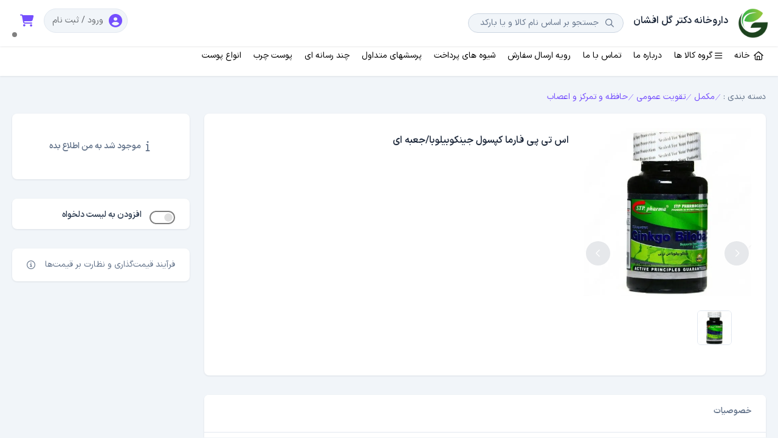

--- FILE ---
content_type: text/html; charset=utf-8
request_url: https://darukhane.org/product/6262794600239/%D8%A7%D8%B3-%D8%AA%DB%8C-%D9%BE%DB%8C-%D9%81%D8%A7%D8%B1%D9%85%D8%A7-%DA%A9%D9%BE%D8%B3%D9%88%D9%84-%D8%AC%DB%8C%D9%86%DA%A9%D9%88%D8%A8%DB%8C%D9%84%D9%88%D8%A8%D8%A7-%D8%AC%D8%B9%D8%A8%D9%87-%D8%A7%DB%8C/2aff1d18-1fb9-496c-9248-298c3680e068
body_size: 156031
content:
<!DOCTYPE html>
<html lang="fa">
<head>
    <meta charset="utf-8">
    <meta name="viewport" content="width=device-width, initial-scale=1.0">
    <title> داروخانه دکتر گل افشان | اس تی پی فارما کپسول جینکوبیلوبا جعبه ای</title>
    <meta name="google-site-verification" content="NXRwbegWYDEPMy-6Lq52KQFyAiqJQzx_TDCEAr1xPXM">
    <meta id="MetaDescription" name="DESCRIPTION" content="داروخانه دکتر گل افشان">
    <meta id="MetaKeywords" name="KEYWORDS" content="داروخانه، داروخانه دکتر گل افشان، داروخانه اینترنتی، فروشگاه اینترنتی، #ahcc , #زگیل_تناسلی ، #درمان_زگیل">
    <link rel="icon" type="image/png" href="/usersFolder/logo/2logo-darukhane_f81cb2.png?m=Security">
    <link href="/Content/Styles/Site.css?m=1&amp;v=2.10.2.6" rel="stylesheet">
    <link href="/css?m=1&amp;ver=2.10.2.6" rel="stylesheet">
    <link href="/Content/Override.css?m=1&v=7853d884-3347-4dcb-a2bf-ca3e2004da0f" rel="stylesheet">
    
    <script src="/ESHOP/js?v=nBneNZGZFk9DMit-U-1QXlsY4OiZ4g4innE2GqVcdA81"></script>

    <script src="/js2?m=1&amp;ver=2.10.2.6" type="text/javascript"></script>
    <script src="/Content/Plugins/select2/select2.js?vs=2.10.2.6"></script>
    <link href="/Content/Plugins/select2/select2.css?vs=2.10.2.6&m=Security" rel="stylesheet" type="text/css">
    <link href="/Content/leaflet.css?vs=2.10.2.6&m=Security" rel="stylesheet" type="text/css">
    <script src="/Content/leaflet.js?vs=2.10.2.6" type="text/javascript"></script>
	
	<meta name="enamad" content="37599036">
	
</head>
<body><div class="FaraSecurityDefaultIndex view-loading" data-viewname="" id="639053327446322694"><style>.view-loading1{position:fixed;top:-9999999px;}</style><script bj='1'>SSM.create('639053327446322694');</script>
    <div style="position: fixed; display:block; top: 0; left: 0; right: 0; bottom: 0; background: rgba(217, 217, 217, 0.43); z-index: 1111111;" id="block">
        <div style="text-align: center; padding: 10px; position: fixed; top: 50%; left: 50%; transform: translate(-50%, -50%); width: 300px; height: 150px; background: #fff; border-radius: 15px; box-shadow: 0 0px 13px #c0c0c0;">
            <div>
                <img src="/usersFolder/logo/2logo-darukhane_f39d8a.png" style="max-height: 105px; height: 100%;" alt=" داروخانه دکتر گل افشان">
                <div>
                    
                </div>
            </div>
        </div>
    </div>

    <script bj='1'>
        var $block = $("#block");
        window.block = function (show) {
            show = show == undefined ? true : show;
            if (window.loading) {
                window.loading(show);
            }
            if (show)
                $block.show();
            else $block.hide();
        };
    </script>

    <div id="loadingPage" style="position:fixed;top:0;left:0;right:0;bottom:0;width:100%;height:100%;background:rgba(128, 128, 128, 0.30);z-index:1232321121312321">
    <div style="text-align: center; padding: 10px; position: fixed; top: 50%; left: 50%; transform: translate(-50%, -50%); width: 300px; height: 150px; background: #fff; border-radius: 15px; box-shadow: 0 0px 13px #c0c0c0;">
    <div>
        <img src="/usersFolder/logo/2logo-darukhane_f39d8a.png" style="max-height: 105px; height: 100%;" alt=" داروخانه دکتر گل افشان">
        <div>
            
        </div>
    </div>
</div>
</div>





<div id="container">


<div class="FaraSecurityDefaultLogin view-loading" data-viewname="login" id="639053327446432713">



<div class="rk-default view-loading" data-viewname="ESHOPdefault" id="639053327446552731">

<style>
    .socialmedia a img {
        max-width: 25px !important;
    }
</style>
    <div class="hide rk-header-search-result" id="searchPanel"></div>
    <nav class="navbar navbar-expand-lg bg-white fixed-top" id="nav">
        <div class="container-fluid px-0">
            <a class="navbar-brand" href="/">
                <img src="/usersFolder/logo/2logo-darukhane_f39d8a.png" alt=" داروخانه دکتر گل افشان">
            </a>
            <h4 class="d-none d-sm-block"> داروخانه دکتر گل افشان</h4>
            <!-- Mobile view nav wrap -->
            <ul class="navbar-nav navbar-right-wrap ms-auto d-lg-none d-flex nav-top-wrap">
                <li class="dropdown ms-2">
                    <a class="rounded-circle" href="#" role="button" data-bs-toggle="dropdown">
                        <div class="avatar avatar-md avatar-indicators avatar-online">
                            <i class="fa fa-user font-size-22 "></i>
                        </div>
                    </a>
                    <div class="dropdown-menu dropdown-menu-end shadow">

                        <div class="dropdown-item proffilemenuitemMobileLogin" id="btnProfile1" data-event-click="profileClick">
                            <div class="d-flex">
                                <div class="avatar avatar-md avatar-indicators avatar-online">
                                    <i class="fa fa-user font-size-22 "></i>
                                </div>
                                <div class="ms-3 lh-1">
                                    <h5 class="mb-1">ورود / ثبت نام</h5>
                                </div>
                            </div>
                        </div>

                        <div class="dropdown-item proffilemenuitemMobile" style="display:none;">
                            <div class="d-flex">
                                <div class="avatar avatar-md avatar-indicators avatar-online" data-name="profile" data-event-click="menuClick">
                                    <img src="/Content/images/avatars/User.svg">
                                </div>
                                <div class="ms-3 lh-1" data-name="profile" data-event-click="menuClick">
                                    <h5 class="mb-1 lblUserName"></h5>
                                    <p class="mb-0 text-muted">
                                </div>
                            </div>
                        </div>
                        <div class="dropdown-divider proffilemenuitemMobile" style="display:none;"></div>
                        <ul class="list-unstyled proffilemenuitemMobile" style="display:none;">
                            <li class="dropdown-submenu dropstart-lg">
                                <div class="dropdown-item" data-name="profile" data-event-click="menuClick"><i class="far fa-user  me-1"></i>پروفایل</div>
                            </li>
                            <li>
                                <div class="dropdown-item" data-name="myOrders" data-event-click="menuClick"><i class="fal fa-shopping-bag  me-1"></i>سفارشات من</div>
                            </li>

                            <li>
                                <div class="dropdown-item" data-name="myFav" data-event-click="menuClick"><i class="fal fa-heart  me-1"></i>لیست دلخواه من</div>
                            </li>
                        </ul>
                        <div class="dropdown-divider proffilemenuitemMobile" style="display:none;"></div>
                        <ul class="list-unstyled proffilemenuitemMobile" style="display:none;">
                            <li>
                                <div class="dropdown-item" data-name="signout" data-event-click="menuClick"><i class="fa fa-sign-out"></i> خروج</div>
                            </li>
                        </ul>
                    </div>
                </li>

                <li class="dropdown ms-2 d-inline-block">
                    <a class="rounded-circle pointer" href="/basket">
                        <div class="avatar avatar-md avatar-indicators">
                            <i class="basketbadge hide" id="basketCounter1">0</i>
                            <i class="fa fa-shopping-cart pointer font-size-22"></i>
                        </div>
                    </a>
                </li>
            </ul>
            <!-- Button -->
            <button class="navbar-toggler collapsed" type="button" data-bs-toggle="collapse" data-bs-target="#navbar-default" aria-controls="navbar-default" aria-expanded="false" aria-label="Toggle navigation">
                <i class="far fa-search"></i>
            </button>
            <!-- Collapse -->
            <div class="collapse navbar-collapse" id="navbar-default">
                <form class="mt-lg-0 ms-lg-3 d-flex align-items-center search-w-25">
                    <span class="position-absolute ps-3 search-icon">
                        <i class="far fa-search" id="butSearch"></i>
                    </span>
                    <input type="search" id="search" class="form-control ps-6 bg-gray-100 rounded-5 pt-1 pb-1" placeholder="جستجو بر اساس نام کالا و یا بارکد کالا">
                </form>
                <ul class="navbar-nav navbar-right-wrap ms-auto d-none d-lg-block">
                    <li class="dropdown ms-2 d-inline-block">
                        <a class="rounded-circle" href="#" data-bs-toggle="dropdown" data-bs-display="static" aria-expanded="false">
                            <div class="border p-2 me-1 rounded-5 bg-gray-100" id="btnProfile" data-event-click="profileClick">
                                <i class="fa fa-user-circle font-size-22"></i>
                                <label id="lblUserName">ورود / ثبت نام</label>
                            </div>
                        </a>

                        <div class="dropdown-menu dropdown-menu-end proffilemenuitem" style="display:none;">
                            <div class="dropdown-item">
                                <div class="d-flex">
                                    <div class="avatar avatar-md avatar-indicators avatar-online" data-name="profile" data-event-click="menuClick">
                                        <img class="avatar avatar-xl rounded-circle border border-4 border-white position-relative" src="/Content/images/avatars/avatar.jpg">
                                    </div>
                                    <div class="ms-3 lh-1" data-name="profile" data-event-click="menuClick">
                                        <h5 class="mb-1 lblUserName"></h5>
                                        <p class="mb-0 text-muted">
                                    </div>
                                </div>
                            </div>
                            <div class="dropdown-divider"></div>
                            <ul class="list-unstyled">
                                <li class="dropdown-submenu dropstart-lg">
                                    <div class="dropdown-item" data-name="profile" data-event-click="menuClick"><i class="far fa-user pl-1 me-1"></i>پروفایل</div>
                                </li>
                                <li>
                                    <div class="dropdown-item" data-name="myOrders" data-event-click="menuClick"><i class="fal fa-shopping-bag pl-1 me-1"></i>سفارشات من</div>
                                </li>
                                <li>
                                    <div class="dropdown-item" data-name="myFav" data-event-click="menuClick"><i class="fal fa-heart me-1"></i>لیست دلخواه من</div>
                                </li>
                            </ul>
                            <div class="dropdown-divider"></div>
                            <ul class="list-unstyled">
                                <li>
                                    <div class="dropdown-item" data-name="signout" data-event-click="menuClick"><i class="fa fa-sign-out pl-1"></i> خروج</div>
                                </li>
                            </ul>
                        </div>
                    </li>
                    <li class="dropdown ms-2 d-inline-block">
                        <a class="rounded-circle pointer" href="/basket">
                            <div class="avatar avatar-md avatar-indicators">
                                <i class="basketbadge hide" id="basketCounter">0</i>
                                <i class="fa fa-shopping-cart pointer font-size-20"></i>
                            </div>
                        </a>
                    </li>
                </ul>
            </div>
        </div>
    </nav>
    <nav class="navbar navbar-expand-lg navbar-default mt-8" id="header">
        <div class="col-md-12 rk-main-menu mt-1 rounded-pill" id="mainMenu">
            <a href="/" class="rk-main-menu-group1">
                <i class="far fa-home"></i>
                <span class="hideMobile" style="margin-right: 3px;">خانه</span>
            </a>
            <div data-event-click="menuClick" data-name="group" class="rk-main-menu-group1"><i class="far fa-bars"></i> گروه کالا ها</div>
            <div data-event-click="menuClick" data-name="group2" class="rk-main-menu-group2"><i class="far fa-bars"></i> منو</div>
            <div class="rk-main-menu-other" id="menuOther" style="z-index:5;">
                    <a class="rk-main-menu-Item" href="/content/about">درباره ما</a>
                    <a class="rk-main-menu-Item" href="/content/contactus">تماس با ما</a>
                    <a class="rk-main-menu-Item" href="/content/sendOrder">رویه ارسال سفارش</a>
                    <a class="rk-main-menu-Item" href="/content/payments">شیوه های پرداخت</a>
                    <a class="rk-main-menu-Item" href="/content/faq">پرسشهای متداول</a>
                    <a class="rk-main-menu-Item" href="/content/textOne">چند رسانه ای</a>
                    <a class="rk-main-menu-Item" href="/content/textFive">پوست چرب</a>
                    <a class="rk-main-menu-Item" href="/content/textSix">انواع پوست</a>
            </div>
        </div>
    </nav>
<div class="main-navigation-menu bg-white shadow-sm rounded view-loading" data-viewname="menu" id="639053327446592730">

<style>
    .main-navigation-menu {
        width: 100%;
        overflow: auto;
        transition: all ease-in-out .3s;
    }
    .main-navigation-menu .navigation-menu-title {
        padding: 10px;
        border-bottom: 1px solid rgba(245, 245, 245, 0.40);
        position: relative;
        overflow: hidden;
        direction: rtl;
    }
    .main-navigation-menu .navigation-menu-title .icon {
        position: absolute;
        bottom: 30px;
        left: -10px;
        font-size: 72px;
    }
    .main-navigation-menu .navigation-menu-items {
        list-style-type: none;
        margin: 0;
        padding: 0;
    }
    .main-navigation-menu .navigation-menu-items .navigation-menu-items {
        padding-right: 30px !important;
    }
    .main-navigation-menu .navigation-menu-items .navigation-menu-item {
        padding: 10px 0 10px 10px;
        transition: all ease-in-out .2s;
        cursor: pointer;
    }
    .main-navigation-menu .navigation-menu-items .navigation-menu-item i {
        padding: 0 5px;
    }
    .main-navigation-menu .navigation-menu-items .expander {
        float: left;
        transition: all ease-in-out .2s;
    }
    .main-navigation-menu .navigation-menu-items .expander.expand {
        transform: rotate(-90deg);
    }
     .navigation-menu-block {
        position: fixed;
        top: 0;
        left: 0;
        right: 0;
        bottom: 0;
        width: 100%;
        height: 100%;
        z-index: 88881;
    }
    .main-navigation-menu.navigation-menu-fixed {
        position: fixed;
        z-index: 88888;
        display: none;
        
    }
    .main-navigation-menu.navigation-menu-blue {
        background: #2f5496;
        color: #fff;
    }
        .main-navigation-menu.navigation-menu-blue .navigation-menu-title .icon {
            color: rgba(255, 255, 255, 0.3);
        }
        .main-navigation-menu.navigation-menu-blue .navigation-menu-items .navigation-menu-item.click {
            background: #6f97e0 !important;
        }
        .main-navigation-menu.navigation-menu-blue .navigation-menu-items .navigation-menu-item:hover {
            background: #4875c7 !important;
        }
    .main-navigation-menu.navigation-menu-darkblue {
        background: #143060;
        color: #fff;
    }
        .main-navigation-menu.navigation-menu-darkblue .navigation-menu-title .icon {
            color: rgba(255, 255, 255, 0.3);
        }
        .main-navigation-menu.navigation-menu-darkblue .navigation-menu-items .navigation-menu-item.click {
            background: #901b1b !important;
        }
        .main-navigation-menu.navigation-menu-darkblue .navigation-menu-items .navigation-menu-item:hover {
            background: #285096 !important;
        }
    .main-navigation-menu.navigation-menu-green {
        background: #5f906f;
        color: #fff;
    }
        .main-navigation-menu.navigation-menu-green .navigation-menu-title .icon {
            color: rgba(255, 255, 255, 0.3);
        }
        .main-navigation-menu.navigation-menu-green .navigation-menu-items .navigation-menu-item.click {
            background: rgba(255, 255, 255, 0.10) !important;
            color: #ffd800;
        }
        .main-navigation-menu.navigation-menu-green .navigation-menu-items .navigation-menu-item:hover {
            background: #ffd800 !important;
        }
    .main-navigation-menu.navigation-menu-red {
        background: #cc6c76;
        color: #fff;
    }
    .main-navigation-menu.navigation-menu-blue .navigation-menu-title .icon {
        color: rgba(255, 255, 255, 0.3);
    }
    .main-navigation-menu.navigation-menu-blue .navigation-menu-items .navigation-menu-item.click {
        background: rgba(255, 255, 255, 0.10) !important;
        color: #BECFAB;
    }
    .main-navigation-menu.navigation-menu-blue .navigation-menu-items .navigation-menu-item:hover {
        background: #BECFAB !important;
    }
    .main-navigation-menu.navigation-menu-light {
        color: #000000;
    }
        .main-navigation-menu.navigation-menu-light .navigation-menu-title .icon {
            color: rgba(255, 255, 255, 0.3);
        }
        .main-navigation-menu.navigation-menu-light .navigation-menu-items .navigation-menu-item {
            background: transparent;
            position: relative;
            -ms-flex: 1 1 0%;
            flex: 1 1 0%;
            min-width: 0;
            margin-bottom: 0;
        }
            .main-navigation-menu.navigation-menu-light .navigation-menu-items .navigation-menu-item.click {
                background: #fff !important;
                color: #373737;
            }
            .main-navigation-menu.navigation-menu-light .navigation-menu-items .navigation-menu-item:hover {
                color: #901b1b;
            }
    .main-navigation-menu.navigation-menu-dark {
        background: #1e1e1e;
        color: #f3f3f3;
    }
        .main-navigation-menu.navigation-menu-dark .navigation-menu-title .icon {
            color: rgba(255, 255, 255, 0.3);
        }
        .main-navigation-menu.navigation-menu-dark .navigation-menu-items .navigation-menu-item {
            color: #f3f3f3;
        }
            .main-navigation-menu.navigation-menu-dark .navigation-menu-items .navigation-menu-item.click {
                background: #007acc !important;
            }
            .main-navigation-menu.navigation-menu-dark .navigation-menu-items .navigation-menu-item:hover {
                color: #53b0ee;
            }
    /*.main-navigation-menu .navigation-menu-sideBySide-items {
        display: none;
        
    }     .main-navigation-menu .navigation-menu-sideBySide-items.open {
            display: block;
        }*/
    .main-navigation-menu.navigation-menu-sideBySide {
        width: inherit;
    }
        .main-navigation-menu.navigation-menu-sideBySide.open {
            display: block;
        }
        .main-navigation-menu.navigation-menu-sideBySide .navigation-menu-sideBySide-items {
            display: block;
        }
        .main-navigation-menu.navigation-menu-sideBySide .navigation-menu-items {
            display: none;
            overflow: hidden;
        }
    .main-navigation-menu .navigation-menu-sideBySide-items .navigation-menu-sideBySide-items-main {
        width: 200px;
        float: right;
        border-left: 1px solid #eee;
        overflow: auto;
        padding: 0.5rem;
    }
    .main-navigation-menu .navigation-menu-sideBySide-items .navigation-menu-sideBySide-items-sub {
        -moz-column-count: 5;
        -webkit-column-count: 5;
        column-count: 5;
    }
   
        .navigation-menu-sideBySide-items-sub .navigation-menu-item:hover {
            background-color: #fbfbfb !important;
            border-radius: 5px;
        }

    .main-navigation-menu .navigation-menu-sideBySide-items .navigation-menu-item {
        padding: 0.3rem 0.7rem 0.3rem 0;
        font-weight: 500;
        background-color: transparent;
        border-radius: 0.5rem;
        color: #18113c;
        position: relative;
        display: flex;
        align-items: center;
    }
        .main-navigation-menu .navigation-menu-sideBySide-items .navigation-menu-item:hover {
            background-color: #e3dcff;
            color: #754ffe;
        }

        .main-navigation-menu .navigation-menu-sideBySide-items .navigation-menu-item:active
        {
            color: #ce1515;
            background-color: #ffffff;
        }

        .main-navigation-menu .navigation-menu-sideBySide-items .navigation-menu-item.focus {
            color: #ce1515;
            background-color: #ffffff;
        }

    .main-navigation-menu.navigation-menu-sideBySide .navigation-menu-sideBySide-items .navigation-menu-sideBySide-items-sub-title {
        font-size: 14px;
        padding: 5px 10px;
        border-bottom: 1px solid #eee;
    }

    .MainMenuMobile, .MainMenuMobileClose {
        display: none;
    }

    @media (max-width:992px) {
        .main-navigation-menu {
            right: -250px;
            margin-top: 0;
            z-index: 8888888;
        }

            .main-navigation-menu.open {
                right: 0;
                display: block;
                bottom: 0px;
            }

        .navigation-menu-sideBySide-items {
            display: none;
        }

        .MainMenuMobile {
            display: -ms-flexbox;
            display: flex;
            width: 30px;
            padding: 10px;
            color: #0040f5;
            font-size: 14px;
            font-weight: 700;
        }

        .MainMenuMobileClose {
            display: -ms-flexbox;
            display: flex;
            width: 30px;
            padding: 10px;
            font-size: 19px;
            direction: ltr;
            color: red;
        }        
        
        .navigation-menu-item {
        }
    }

    .navigation-menu-item-box {
        margin-bottom: 0.125rem;
        width: 100%;
    }
    
    .navigation-menu-title-box {
        position: relative;
        display: -ms-flexbox;
        display: flex;
        -ms-flex-wrap: wrap;
        flex-wrap: wrap;
        -ms-flex-align: stretch;
        align-items: stretch;
        width: 100%;
        direction: ltr;
    }




</style>

<div class="navigation-menu-title-box">
    <div class="navigation-menu-title" id="title">

    </div>
    <div class="MainMenuMobileClose far fa-times-square">
       
    </div>
</div>
<ul class="navigation-menu-items" id="items"></ul>
<div class="navigation-menu-sideBySide-items" id="popup">
    <div id="mainItems" class="navigation-menu-sideBySide-items-main bg-light"></div>
    <div class="pull-right" style="width:75%">
        <div id="itemsTitle" class="navigation-menu-sideBySide-items-sub-title bg-light-info"></div>
        <div id="subItems" class="navigation-menu-sideBySide-items-sub"></div>
    </div>
</div>


<script bj="1">

    SSM.controllers.add('/areas/ESHOP/views/Tools/NavigationMenu.cshtml', function (self, $$, bag, options, db) {
      
        var thisobject = this;
        var itemList = [];

        this.items = new Dictionary(function (s, e) {
            var $item = createItem(e.value);
            $$.items.append($item);
            if (options.sideBySide) {
                $item.find(".expander").parent().addClass("font-bold").find(".expander").remove();
                var $i = $item.children().eq(0).clone(true);
                $$.mainItems.append($i);
                $i.hover(function () {
                    $$.itemsTitle.text(e.value.text);
                    var $items = $item.children().eq(1).find("div.navigation-menu-item");
                    if ($items.length > 1) {
                        $$.subItems.html($items.clone(true).hover(function () {
                            $i.addClass("hover");
                        }, function () { $i.removeClass("hover") })).parent().show();
                    }
                    else
                        $$.subItems.parent().hide();
                });
                if (s.count == 1)
                    $i.trigger('mouseenter');
            }
        }, function (s, e) {
            e.value.$.remove();
        });

        
        function createItem(item) {

            var $maindiv = $("<div/>").addClass("navigation-menu-item-box");

            var $item = item.$ = $("<div/>").addClass("navigation-menu-item  " + item.classStr);
            var $icon;
            if (item.icon != undefined && item.icon != "") {
                $icon = $("<i/>").appendTo($item).addClass(item.icon)
            };

            var text = item.text;
            $item.html(text);
            //    var $label = $("<span/>").appendTo($item).html(text);


            var selected = item.selected,
                $items = $("<ul/>").addClass("navigation-menu-items").slideUp(),
                subs = item.items,
                items = new Dictionary(function (s, e) {
                    $items.append(createItem(e.value));
                    if (s.count == 1)
                        $item.append($("<i/>").addClass("fas fa-angle-left expander"));

                },
                    function (s, e) {
                        e.value.$.remove();
                        if (s.count == 0)
                            $item.find(".expander").remove();
                    });

            $item.appendTo($maindiv);
            if (item.items.length > 0) {
                var $icon2 = $("<i/>").appendTo($maindiv).addClass('far fa-chevron-left MainMenuMobile');
                $icon2.click(function () {
                    $item.closest('li').find(".expander").toggleClass("expand");
                    $item.closest('li').find('ul').first().slideToggle();
                    //if (options.sideBySide)
                    //    self.toggle();
                    if ($icon2.hasClass('fa-chevron-down')) {
                        $icon2.addClass('fa-chevron-left');
                        $icon2.removeClass('fa-chevron-down');
                    } else {
                        $icon2.addClass('fa-chevron-down');
                        $icon2.removeClass('fa-chevron-left');
                    }
                });
            };


            Object.defineProperties(item,
                {
                    text: {
                        get: function () { return text; },
                        set: function (v) { $item.text(text = v); }
                    },
                    icon: {
                        get: function () {
                            if ($icon == undefined)
                                return "";
                            return $icon.prop("class");
                        },
                        set: function (v) {
                            if ($icon == undefined) {
                                $icon = $("<i/>").appendTo($item).addClass(item.icon)
                            }
                            $icon.removeClass().addClass(v);
                        }
                    },
                    remove: {
                        value: function () { self.items.remove(item.name); }
                    },
                    items: {
                        value: items
                    },
                    selected: {
                        get: function () { return selected; },
                        set: function (v) {
                            //$(itemList).each(function () { this.selected = false; });

                            $$(".click").removeClass("click");
                            if (v) {
                                $item.addClass("click").next().slideDown();
                                $item.parents(".expander").addClass("expand");
                                $item.parents("ul").slideDown();
                            }

                            //$item.click();
                        }
                    },
                    $: {
                        get: function () { return $item }
                    }
                });
            $item.click(function () {
                if (items.count == 0) {
                    $$(".click").removeClass("click");
                    $item.addClass("click");
                }
                if (item.onClick && item.onClick(self, item) == false)
                    return;

                if (options.onItemClick && options.onItemClick(self, item) == false)
                    return;

                //$item.closest('li').find(".expander").toggleClass("expand");
                //$item.closest('li').find('ul').first().slideToggle();
                //if (options.sideBySide)
                //    self.toggle();
            });
            itemList.push(item);
            items.addRange(subs);
            item.selected = selected;

            //if (options.sideBySide)
            //{
            //    $$.popup.append($item).append($items.children())
            //}
            return $("<li/>").append($maindiv).append($items);
        }

        $('[data-name="group"]').click (function () {
            if (thisobject.items.count == 0) {
                thisobject.items.addRange(options.items);
            }
        });

       

        this.toggle = function (opt) {
            if ($$().hasClass("open")) {
                $("body .navigation-menu-block").remove();
                options.onHide && options.onHide(self);
            }
            else
                $("body").append($("<div/>").addClass("navigation-menu-block").click(function () { self.toggle() }));
            $$().toggleClass("open").css(opt || {});
            $$.mainItems.css({ maxHeight: $(window).height() - $$().offset().top - 20 });
        };

        if (options.fixedPosition)
            $$().addClass("navigation-menu-fixed");

        $$().addClass("navigation-menu-" + options.theme);
        if (options.title)
            $$.title.html(options.title);
        else
            $$.title.hide();

        if (options.sideBySide)
            $$().addClass("navigation-menu-sideBySide");


        $$().find('.MainMenuMobileClose').click(function () {
            if (options.sideBySide)
                self.toggle();
        });

        $$().mouseleave(function (s) {
            if (s.toElement == null) {
                if (options.sideBySide && options.fixedPosition)
                    self.toggle();
            } else if ($(s.toElement).hasClass('navigation-menu-block')) {
                if (options.sideBySide && options.fixedPosition)
                    self.toggle();
            }
            //if (options.sideBySide && options.fixedPosition)
            //    self.toggle();
        });

        if (options.width)
            $$().width(options.width);

        this.onResize(function () {
            if ($(window).width() < 992) {
                $$().removeClass("navigation-menu-sideBySide");
            } else if (options.sideBySide)
                $$().addClass("navigation-menu-sideBySide");
        });
    });
</script><script bj='1'>SSM.add({"jssources":[],"uniqueid":"639053327446592730","parentid":"639053327446552731","viewOnDemand":false,"multipleInstance":false,"url":"/areas/ESHOP/views/Tools/NavigationMenu.cshtml","name":"menu","onDemandViews":[],"multipleInstanceViews":[],"clientModel":{"items":[{"items":[{"items":[{"items":[],"selected":false,"classStr":"menulevel3","name":"e5ff6135-da9f-439e-abc2-26404c31b18e","text":"ماسک پاک کننده عمقی پوست","friendlyName":"ماسک-پاک-کننده-عمقی-پوست","priority":0},{"items":[],"selected":false,"classStr":"menulevel3","name":"0ebcf21e-8847-4ca7-a31c-3cb04e8a4041","text":"ماسک ضدلک و روشن کننده","friendlyName":"ماسک-ضدلک-و-روشن-کننده","priority":0},{"items":[],"selected":false,"classStr":"menulevel3","name":"077a7ed3-60a3-45c3-a027-526d1a11f350","text":"ماسک کنترل چربی پوست","friendlyName":"ماسک-کنترل-چربی-پوست","priority":0},{"items":[],"selected":false,"classStr":"menulevel3","name":"447b4e24-5493-4c92-88c4-7742193c363b","text":"التیام بخش","friendlyName":"التیام-بخش","priority":0},{"items":[],"selected":false,"classStr":"menulevel3","name":"2c5b14cd-2f6a-4c1b-a2ab-9757bb7d9e99","text":"ماسک لیفتینگ","friendlyName":"ماسک-لیفتینگ","priority":0},{"items":[],"selected":false,"classStr":"menulevel3","name":"c42dabd2-f629-46d9-8b31-bec8b5b43661","text":"ماسک مات کننده","friendlyName":"ماسک-مات-کننده","priority":0},{"items":[],"selected":false,"classStr":"menulevel3","name":"c3ec0c63-f13f-4a28-bd15-c12c1bee28d7","text":"چسب پاکسازی بینی","friendlyName":"چسب-پاکسازی-بینی","priority":0},{"items":[],"selected":false,"classStr":"menulevel3","name":"a8d9c5cd-d6c9-4394-a470-eeb724d6b606","text":"ماسک آبرسان","friendlyName":"ماسک-آبرسان","priority":0}],"selected":false,"classStr":"menulevel2","name":"e4f1e33e-aa11-485f-90b6-03e2e189a553","text":"ماسک صورت","friendlyName":"ماسک-صورت","priority":0},{"items":[],"selected":false,"classStr":"menulevel2","name":"54995525-7ee4-4902-858d-162a7dc51ddb","text":"اسکراب و لایه بردار","friendlyName":"اسکراب-و-لایه-بردار","priority":0},{"items":[{"items":[],"selected":false,"classStr":"menulevel3","name":"3847f26d-d745-4993-9078-18e4ee772c1d","text":"پد پاک کننده چشم","friendlyName":"پد-پاک-کننده-چشم","priority":0},{"items":[],"selected":false,"classStr":"menulevel3","name":"e5ecefb1-fb45-4447-8092-223ea6b63c8f","text":"شوینده پوست لک دار","friendlyName":"شوینده-پوست-لک-دار","priority":0},{"items":[],"selected":false,"classStr":"menulevel3","name":"a2c18d31-4daf-45af-be1c-32486d5ca853","text":"پاک کننده چشم","friendlyName":"پاک-کننده-چشم","priority":0},{"items":[],"selected":false,"classStr":"menulevel3","name":"6b95a26f-285f-42f8-beaf-3462be24baa7","text":"شوینده لایه بردار","friendlyName":"شوینده-لایه-بردار","priority":0},{"items":[],"selected":false,"classStr":"menulevel3","name":"7821457b-bc61-4c73-8f33-5775382dedb9","text":"شوینده درمانی قارچ پوستی","friendlyName":"شوینده-درمانی-قارچ-پوستی","priority":0},{"items":[],"selected":false,"classStr":"menulevel3","name":"ebf2b077-fc59-47f4-a986-6c7fc9585a93","text":"شوینده پوست نرمال و خشک","friendlyName":"شوینده-پوست-نرمال-و-خشک","priority":0},{"items":[],"selected":false,"classStr":"menulevel3","name":"05e598ea-c7a2-499e-81f0-749cb53d9b8c","text":"شوینده پوست مختلط و چرب","friendlyName":"شوینده-پوست-مختلط-و-چرب","priority":0},{"items":[],"selected":false,"classStr":"menulevel3","name":"5f26c77c-48db-4f8e-9e19-82642dce3d26","text":"پاک کننده پوست چرب","friendlyName":"پاک-کننده-پوست-چرب","priority":0},{"items":[],"selected":false,"classStr":"menulevel3","name":"b3756a7b-a1b0-4dd6-922d-8e7d5263adb1","text":"شیر پاک کن","friendlyName":"شیر-پاک-کن","priority":0},{"items":[],"selected":false,"classStr":"menulevel3","name":"db73175f-e860-4728-8ce6-8efd6de3322b","text":"شوینده پسوریازیس","friendlyName":"شوینده-پسوریازیس","priority":0},{"items":[],"selected":false,"classStr":"menulevel3","name":"dc5ee443-e60d-4c90-ac6f-928aad578aa3","text":"شوینده پوست حساس","friendlyName":"شوینده-پوست-حساس","priority":0},{"items":[],"selected":false,"classStr":"menulevel3","name":"cf287938-e329-4a8d-b27f-96397964fc76","text":"شوینده انواع پوست","friendlyName":"شوینده-انواع-پوست","priority":0},{"items":[],"selected":false,"classStr":"menulevel3","name":"bc759e30-08f6-4a63-87ac-aee8af7afec1","text":"تونر لایه بردار و روشن کننده","friendlyName":"تونر-لایه-بردار-و-روشن-کننده","priority":0},{"items":[],"selected":false,"classStr":"menulevel3","name":"4c636802-527f-4dbb-beea-d6801982f8b9","text":"پاک کننده پوست خشک","friendlyName":"پاک-کننده-پوست-خشک","priority":0},{"items":[],"selected":false,"classStr":"menulevel3","name":"9b6337c5-d7ef-416b-b13a-f44a9f9c6889","text":"پاک کننده پوست حساس","friendlyName":"پاک-کننده-پوست-حساس","priority":0},{"items":[],"selected":false,"classStr":"menulevel3","name":"055215e9-4713-46f0-88b2-fbca820afaa2","text":"پاک کننده انواع پوست","friendlyName":"پاک-کننده-انواع-پوست","priority":0},{"items":[],"selected":false,"classStr":"menulevel3","name":"42d70183-4174-4741-b408-fdd1f029197e","text":"پاک کننده پوست لک دار","friendlyName":"پاک-کننده-پوست-لک-دار","priority":0}],"selected":false,"classStr":"menulevel2","name":"1dcb15d0-c374-4cf3-b818-1de9298b7a8c","text":"شوینده و پاک کننده","friendlyName":"شوینده-و-پاک-کننده","priority":0},{"items":[{"items":[],"selected":false,"classStr":"menulevel3","name":"531914f9-ff8d-4c1d-937f-06f7701201f5","text":"اسکراب و لایه بردار بدن","friendlyName":"اسکراب-و-لایه-بردار-بدن","priority":0},{"items":[],"selected":false,"classStr":"menulevel3","name":"59d005cf-6320-4113-8f8e-1fe6f5801e15","text":"مغذی بدن","friendlyName":"مغذی-بدن","priority":0},{"items":[],"selected":false,"classStr":"menulevel3","name":"9ff45642-0ef9-4b5f-8020-344926f37b0f","text":"ضد ترک بدن","friendlyName":"ضد-ترک-بدن","priority":0},{"items":[],"selected":false,"classStr":"menulevel3","name":"aa364ffe-3be9-4685-a2fd-46a2add75ed0","text":"ترمیم کننده بدن","friendlyName":"ترمیم-کننده-بدن","priority":0},{"items":[],"selected":false,"classStr":"menulevel3","name":"a24ea586-eeef-48da-9e08-638ed178db43","text":"ست مراقبت بدن","friendlyName":"ست-مراقبت-بدن","priority":0},{"items":[],"selected":false,"classStr":"menulevel3","name":"94fa19f0-7f2f-4a25-8597-6606d2d06c2b","text":"کنترل کننده چربی بدن","friendlyName":"کنترل-کننده-چربی-بدن","priority":0},{"items":[],"selected":false,"classStr":"menulevel3","name":"f5fcfc71-bfbb-4b47-bef5-7918673cbdcc","text":"ضدلک وروشن کننده بدن","friendlyName":"ضدلک-وروشن-کننده-بدن","priority":0},{"items":[],"selected":false,"classStr":"menulevel3","name":"0f3f0b5b-db00-49c4-951b-989d044dbe04","text":"محصولات سینه","friendlyName":"محصولات-سینه","priority":0},{"items":[],"selected":false,"classStr":"menulevel3","name":"c37c7685-1ef8-49c1-b65e-a0559e1d5ef9","text":"محصولات لیفتینگ","friendlyName":"محصولات-لیفتینگ","priority":0},{"items":[],"selected":false,"classStr":"menulevel3","name":"8054ed3c-72a0-474e-bc76-a924bc17aacb","text":"شوینده بدن","friendlyName":"شوینده-بدن","priority":0},{"items":[],"selected":false,"classStr":"menulevel3","name":"14f83e9b-26d0-4abb-820f-aca9f5c28fe9","text":"محصولات گردن","friendlyName":"محصولات-گردن","priority":0},{"items":[],"selected":false,"classStr":"menulevel3","name":"949e4505-2e40-419d-a249-b201f8aa3965","text":"مرطوب کننده های بدن","friendlyName":"مرطوب-کننده-های-بدن","priority":0},{"items":[],"selected":false,"classStr":"menulevel3","name":"59135457-442c-4dc3-a8b3-b441c420c144","text":"محصولات انتی سلولیت","friendlyName":"محصولات-انتی-سلولیت","priority":0},{"items":[],"selected":false,"classStr":"menulevel3","name":"8455ca48-065f-494a-82b1-c2e9a760719d","text":"محصولات دوران بارداری","friendlyName":"محصولات-دوران-بارداری","priority":0},{"items":[],"selected":false,"classStr":"menulevel3","name":"bc2f6e65-4481-41f3-aac4-dc1ec5500ba7","text":"زخم بستر","friendlyName":"زخم-بستر","priority":0},{"items":[],"selected":false,"classStr":"menulevel3","name":"517594a1-105c-4eec-a9d1-e63ec537b538","text":"همورویید و واریس","friendlyName":"همورویید-و-واریس","priority":0},{"items":[],"selected":false,"classStr":"menulevel3","name":"eddeee58-0a6e-4905-9d34-ea89d51f8854","text":"محصولات پس از زایمان","friendlyName":"محصولات-پس-از-زایمان","priority":0},{"items":[],"selected":false,"classStr":"menulevel3","name":"ee09dfac-ffc6-4609-902e-f4bb057112e0","text":"درمان پوست مرغی","friendlyName":"درمان-پوست-مرغی","priority":0}],"selected":false,"classStr":"menulevel2","name":"339d2c62-2940-438c-ad25-324adc0de671","text":"محصولات بدن","friendlyName":"محصولات-بدن","priority":0},{"items":[{"items":[],"selected":false,"classStr":"menulevel3","name":"25462c47-ee20-4af5-9d5f-34c667e17b5a","text":"قابذ منافذ","friendlyName":"قابذ-منافذ","priority":0},{"items":[],"selected":false,"classStr":"menulevel3","name":"a427412c-f100-41ce-b2f9-56b76ce0b667","text":"روشن کننده پوست چرب","friendlyName":"روشن-کننده-پوست-چرب","priority":0},{"items":[],"selected":false,"classStr":"menulevel3","name":"582bb9a7-0bfe-43ea-8e99-5d52c7cfc058","text":"کنترل چربی","friendlyName":"کنترل-چربی","priority":0},{"items":[],"selected":false,"classStr":"menulevel3","name":"37101fa3-6711-48e0-82ff-70ccb2f78ead","text":"محصولات ضد جوش","friendlyName":"محصولات-ضد-جوش","priority":0},{"items":[],"selected":false,"classStr":"menulevel3","name":"896b31f8-50e6-4f25-87f7-78881c687ffc","text":"لایه بردار","friendlyName":"لایه-بردار","priority":0},{"items":[],"selected":false,"classStr":"menulevel3","name":"3de65a90-a294-4911-9a2e-83a31185a20e","text":"مرطوب کننده آبرسان و مات کننده","friendlyName":"مرطوب-کننده-آبرسان-و-مات-کننده","priority":0}],"selected":false,"classStr":"menulevel2","name":"052ede8a-a9e7-4a49-b1e1-3251b8777cd7","text":"درمان پوست چرب","friendlyName":"درمان-پوست-چرب","priority":0},{"items":[{"items":[],"selected":false,"classStr":"menulevel3","name":"88a9f27b-5722-4b92-bed7-34fab865a2a0","text":"لاک پاک کن","friendlyName":"لاک-پاک-کن","priority":0},{"items":[],"selected":false,"classStr":"menulevel3","name":"ebf075aa-0866-4dce-93c9-3df251bfb79e","text":"محلول جلوگیری از جویدن ناخن","friendlyName":"محلول-جلوگیری-از-جویدن-ناخن","priority":0},{"items":[],"selected":false,"classStr":"menulevel3","name":"87d0fc41-325e-4c78-836b-bd11673e6f28","text":"مراقبت تخصصی ناخن","friendlyName":"مراقبت-تخصصی-ناخن","priority":0},{"items":[],"selected":false,"classStr":"menulevel3","name":"b7fa9e94-29ee-4767-ba93-c6d7b3d74d79","text":"ناخن گیر","friendlyName":"ناخن-گیر","priority":0}],"selected":false,"classStr":"menulevel2","name":"f24cd719-6fd9-43ca-b43d-36e4dd928b99","text":"محصولات ناخن","friendlyName":"محصولات-ناخن","priority":0},{"items":[],"selected":false,"classStr":"menulevel2","name":"50719ad8-0cf5-4a62-a60e-3af8a84098fc","text":"درمان پوست خشک","friendlyName":"درمان-پوست-خشک","priority":0},{"items":[{"items":[],"selected":false,"classStr":"menulevel3","name":"7d9d5098-3b4e-4d21-aaac-159701d273be","text":"سایر موارد","friendlyName":"سایر-موارد","priority":0},{"items":[],"selected":false,"classStr":"menulevel3","name":"f2ede8aa-5f02-40f5-9e19-1c24512081ed","text":"روغن حمام کودکان","friendlyName":"روغن-حمام-کودکان","priority":0},{"items":[],"selected":false,"classStr":"menulevel3","name":"27f830b0-9a68-4868-9529-36b00dab9e62","text":"بالم لب کودک","friendlyName":"بالم-لب-کودک","priority":0},{"items":[],"selected":false,"classStr":"menulevel3","name":"17591a37-ab9c-441d-8c2b-3eb2f5dcfd8e","text":"ضد قرمزی پوست کودک","friendlyName":"ضد-قرمزی-پوست-کودک","priority":0},{"items":[],"selected":false,"classStr":"menulevel3","name":"9a6e42a3-171a-42e3-a0e7-5b7104bf44a8","text":"مرطوب کننده صورت و بدن کودک","friendlyName":"مرطوب-کننده-صورت-و-بدن-کودک","priority":0},{"items":[],"selected":false,"classStr":"menulevel3","name":"88add13c-0cba-4497-bcff-6de137dfc8d4","text":"شوینده کودکان","friendlyName":"شوینده-کودکان","priority":0},{"items":[],"selected":false,"classStr":"menulevel3","name":"3c3d06b4-e42d-488f-b26f-7197075b2099","text":"روغن ماساژ کودکان","friendlyName":"روغن-ماساژ-کودکان","priority":0},{"items":[],"selected":false,"classStr":"menulevel3","name":"9219a7b9-36d7-47d8-a134-8ab58d6d8f37","text":"کرم محافظ و ترمیم کننده پای کودکان","friendlyName":"کرم-محافظ-و-ترمیم-کننده-پای-کودکان","priority":0},{"items":[],"selected":false,"classStr":"menulevel3","name":"465549f4-2024-4084-855b-a9233ac5aa16","text":"پاک کننده کودکان","friendlyName":"پاک-کننده-کودکان","priority":0},{"items":[],"selected":false,"classStr":"menulevel3","name":"c284f1aa-f904-452f-83a0-ae12ce117f97","text":"ضد آفتاب کودکان","friendlyName":"ضد-آفتاب-کودکان","priority":0},{"items":[],"selected":false,"classStr":"menulevel3","name":"f5930a4b-95f6-452e-9646-cfc71f0ab0f3","text":"پودر بچه","friendlyName":"پودر-بچه","priority":0},{"items":[],"selected":false,"classStr":"menulevel3","name":"21d628b8-59f0-4d95-9f30-e5d799457f1b","text":"لوسیون بدن کودکان","friendlyName":"لوسیون-بدن-کودکان","priority":0},{"items":[],"selected":false,"classStr":"menulevel3","name":"af7e576a-a253-4462-8aa4-f9caf2c755d3","text":"اسپری خوشبو کننده بدن کودک","friendlyName":"اسپری-خوشبو-کننده-بدن-کودک","priority":0}],"selected":false,"classStr":"menulevel2","name":"d8254e2d-d0ed-4710-8cf4-55d50a5b5973","text":"محصولات پوست کودکان","friendlyName":"محصولات-پوست-کودکان","priority":0},{"items":[{"items":[],"selected":false,"classStr":"menulevel3","name":"d57a1618-ae8c-45cf-8e1c-2a3729e6e954","text":"ب ب کرم","friendlyName":"ب-ب-کرم","priority":0},{"items":[],"selected":false,"classStr":"menulevel3","name":"7c90a419-d1bf-418a-b9d9-32228beee8ce","text":"پوشاننده های رنگی دور چشم","friendlyName":"پوشاننده-های-رنگی-دور-چشم","priority":0},{"items":[],"selected":false,"classStr":"menulevel3","name":"caee0dc1-2f82-4c2c-af7e-714e64e07859","text":"کرم پودر پوست چرب","friendlyName":"کرم-پودر-پوست-چرب","priority":0},{"items":[],"selected":false,"classStr":"menulevel3","name":"fa8bc42a-d71f-43ac-bca5-a4c3898b62a0","text":"پنکیک","friendlyName":"پنکیک","priority":0},{"items":[],"selected":false,"classStr":"menulevel3","name":"9dff2e49-fec4-47b0-a15e-af09e0a52d7d","text":"کرم پودر انواع پوست","friendlyName":"کرم-پودر-انواع-پوست","priority":0},{"items":[],"selected":false,"classStr":"menulevel3","name":"f559b8f7-5efd-426a-9e0a-bb7e45746dea","text":"کرم پودر پوست نرمال و خشک","friendlyName":"کرم-پودر-پوست-نرمال-و-خشک","priority":0},{"items":[],"selected":false,"classStr":"menulevel3","name":"dd84cdae-739b-486e-bd60-d155792b8052","text":"دی دی کرم","friendlyName":"دی-دی-کرم","priority":0}],"selected":false,"classStr":"menulevel2","name":"d1c5288a-3c54-4270-9b09-638e1f66ff3d","text":"پوشاننده های رنگی","friendlyName":"پوشاننده-های-رنگی","priority":0},{"items":[{"items":[],"selected":false,"classStr":"menulevel3","name":"70385b14-2c9f-491c-9f93-287b9b2af272","text":"مرطوب کننده و آبرسان پوست نرمال","friendlyName":"مرطوب-کننده-و-آبرسان-پوست-نرمال","priority":0},{"items":[],"selected":false,"classStr":"menulevel3","name":"b446c4c9-2e3b-4e33-ab87-aec2a74d9846","text":"ویتامین سی پوست خشک","friendlyName":"ویتامین-سی-پوست-خشک","priority":0},{"items":[],"selected":false,"classStr":"menulevel3","name":"37d6a36f-d10c-47c7-9325-fedd59b0fd6e","text":"ویتامین سی","friendlyName":"ویتامین-سی","priority":0}],"selected":false,"classStr":"menulevel2","name":"a9c33b85-31ff-4bc3-b484-6fc7aab73b15","text":"مراقبت های پوست نرمال","friendlyName":"مراقبت-های-پوست-نرمال","priority":0},{"items":[],"selected":false,"classStr":"menulevel2","name":"60bac4d0-2ca2-446d-bbdf-7179cfa171e6","text":"اسپری آب (شاداب کننده و التیام بخش)","friendlyName":"اسپری-آب-شاداب-کننده-و-التیام-بخش","priority":0},{"items":[{"items":[],"selected":false,"classStr":"menulevel3","name":"9e607c47-d55b-43a3-a857-335615b4dab3","text":"ضد آفتاب پوست چرب","friendlyName":"ضد-آفتاب-پوست-چرب","priority":0},{"items":[],"selected":false,"classStr":"menulevel3","name":"81076691-d32d-4199-b77b-43ffe391b519","text":"ضد آفتاب بدن","friendlyName":"ضد-آفتاب-بدن","priority":0},{"items":[],"selected":false,"classStr":"menulevel3","name":"2ce98454-c5f1-4321-9176-4cd8ed813d05","text":"ضد آفتاب پوست نرمال و خشک","friendlyName":"ضد-آفتاب-پوست-نرمال-و-خشک","priority":0},{"items":[],"selected":false,"classStr":"menulevel3","name":"ad1d8655-5b7b-4c14-86e2-642b2f364167","text":"ضد آفتاب فیزیکی(مینرال)","friendlyName":"ضد-آفتاب-فیزیکی-مینرال","priority":0},{"items":[],"selected":false,"classStr":"menulevel3","name":"826a0026-884e-44ef-8e2d-9dc67219849d","text":"ضدآفتاب روشن کننده","friendlyName":"ضدآفتاب-روشن-کننده","priority":0},{"items":[],"selected":false,"classStr":"menulevel3","name":"062c05a6-15a6-4b7c-ba5d-bd244e3b87d5","text":"ضد آفتاب پوست حساس","friendlyName":"ضد-آفتاب-پوست-حساس","priority":0},{"items":[],"selected":false,"classStr":"menulevel3","name":"49eabde1-e74a-4ef7-9f8c-cf4201d3312e","text":"ضد آفتاب انواع پوست","friendlyName":"ضد-آفتاب-انواع-پوست","priority":0}],"selected":false,"classStr":"menulevel2","name":"84118123-1cca-49a1-8a1b-8208fc82fd0e","text":"ضد آفتاب","friendlyName":"ضد-آفتاب","priority":0},{"items":[{"items":[],"selected":false,"classStr":"menulevel3","name":"c81d3f73-531d-4b06-9a29-2fe546c91a22","text":"شوینده و پاک کننده آقایان","friendlyName":"شوینده-و-پاک-کننده-آقایان","priority":0},{"items":[],"selected":false,"classStr":"menulevel3","name":"e08374fc-be15-4403-8a4c-ba343f3b0b26","text":"محصولات دئودرانت آقایان","friendlyName":"محصولات-دئودرانت-آقایان","priority":0},{"items":[],"selected":false,"classStr":"menulevel3","name":"0190c32a-b28a-4502-9dc2-bbf1d2ca9d40","text":"مرطوب کننده و ضد چروک آقایان","friendlyName":"مرطوب-کننده-و-ضد-چروک-آقایان","priority":0},{"items":[],"selected":false,"classStr":"menulevel3","name":"bfd74c16-919d-4322-929e-e0d4ca53add6","text":"ضد آفتاب آقایان","friendlyName":"ضد-آفتاب-آقایان","priority":0},{"items":[],"selected":false,"classStr":"menulevel3","name":"69ab8cd9-4129-484d-aa84-f33aa90ebcac","text":"دورچشم آقایان","friendlyName":"دورچشم-آقایان","priority":0}],"selected":false,"classStr":"menulevel2","name":"f4a5f40e-774c-4280-8042-a0e4b9a79681","text":"محصولات اختصاصی آقایان","friendlyName":"محصولات-اختصاصی-آقایان","priority":0},{"items":[{"items":[],"selected":false,"classStr":"menulevel3","name":"24b9f4ca-180a-4139-9aae-1466f8dc53f4","text":"ضد چروک و لیفتینگ دور چشم","friendlyName":"ضد-چروک-و-لیفتینگ-دور-چشم","priority":0},{"items":[],"selected":false,"classStr":"menulevel3","name":"f727dc05-d8b0-4ed9-ac81-44f7f5c26b91","text":"ضد چروک و تیرگی دور چشم","friendlyName":"ضد-چروک-و-تیرگی-دور-چشم","priority":0},{"items":[],"selected":false,"classStr":"menulevel3","name":"541bbace-1d88-4214-8d47-4ded5736cf6e","text":"ضد تیرگی و پف","friendlyName":"ضد-تیرگی-و-پف","priority":0},{"items":[],"selected":false,"classStr":"menulevel3","name":"8008b63b-a942-47ad-8ffc-53d7cf953f35","text":"محصولات لب","friendlyName":"محصولات-لب","priority":0},{"items":[],"selected":false,"classStr":"menulevel3","name":"12553a4d-6d0d-4e7b-b888-55479089ae9c","text":"دور چشم حساس","friendlyName":"دور-چشم-حساس","priority":0},{"items":[],"selected":false,"classStr":"menulevel3","name":"7bc67e50-5fb7-4693-b8d6-7ae2deb32a60","text":"پاک کننده دور چشم","friendlyName":"پاک-کننده-دور-چشم","priority":0},{"items":[],"selected":false,"classStr":"menulevel3","name":"832fbe57-0561-41bf-bc44-7ce9ea83ca0a","text":"ضد آفتاب دور چشم","friendlyName":"ضد-آفتاب-دور-چشم","priority":0},{"items":[],"selected":false,"classStr":"menulevel3","name":"86a032dc-47ab-4393-a6a7-c0b2b78561d7","text":"ترمیم کننده دورچشم","friendlyName":"ترمیم-کننده-دورچشم","priority":0},{"items":[],"selected":false,"classStr":"menulevel3","name":"fec39ebc-3151-4517-a366-d6ba517dbae9","text":"ابرسان دورچشم","friendlyName":"ابرسان-دورچشم","priority":0},{"items":[],"selected":false,"classStr":"menulevel3","name":"523f6ddf-efa5-4542-8be9-efa4041e05f0","text":"روشن کننده دورچشم","friendlyName":"روشن-کننده-دورچشم","priority":0}],"selected":false,"classStr":"menulevel2","name":"885588af-d508-4ace-a4ce-a33a0fcb161a","text":"محصولات دور چشم و لب","friendlyName":"محصولات-دور-چشم-و-لب","priority":0},{"items":[],"selected":false,"classStr":"menulevel2","name":"bd2f2bd1-0771-4b0a-bd58-aa510405e157","text":"درمان پوست حساس","friendlyName":"درمان-پوست-حساس","priority":0},{"items":[],"selected":false,"classStr":"menulevel2","name":"fa1ea553-d7b0-44ac-b215-aac538636603","text":"محصولات دست","friendlyName":"محصولات-دست","priority":0},{"items":[{"items":[],"selected":false,"classStr":"menulevel3","name":"e18a2232-d733-4d66-9ac8-304c22d2a011","text":"افتر سان","friendlyName":"افتر-سان","priority":0},{"items":[],"selected":false,"classStr":"menulevel3","name":"7cb7a0a8-7a31-4159-a7a4-4e10475b93a3","text":"برنزه کننده صورت","friendlyName":"برنزه-کننده-صورت","priority":0},{"items":[],"selected":false,"classStr":"menulevel3","name":"5b90a641-eb54-4af1-a3bb-9223b07c677c","text":"اتوبرنز صورت","friendlyName":"اتوبرنز-صورت","priority":0},{"items":[],"selected":false,"classStr":"menulevel3","name":"487a1752-19ff-475b-b6d1-ac62645b72ac","text":"اتوبرنز بدن","friendlyName":"اتوبرنز-بدن","priority":0},{"items":[],"selected":false,"classStr":"menulevel3","name":"0c323cf2-864d-49cb-8057-e5318706c88c","text":"برنزه کننده بدن","friendlyName":"برنزه-کننده-بدن","priority":0}],"selected":false,"classStr":"menulevel2","name":"e2d1d87e-52a0-4934-ae08-e1a593ad7074","text":"برنزه کننده-افترسان","friendlyName":"برنزه-کننده-افترسان","priority":0},{"items":[{"items":[],"selected":false,"classStr":"menulevel3","name":"7ce1cabd-07d3-4b42-b81f-006c792ba222","text":"روشن کننده و ضدلک","friendlyName":"روشن-کننده-و-ضدلک","priority":0},{"items":[],"selected":false,"classStr":"menulevel3","name":"53df4216-a3bc-4d8d-b9e0-0cdb5070df9b","text":"مغذی پوست","friendlyName":"مغذی-پوست","priority":0},{"items":[],"selected":false,"classStr":"menulevel3","name":"8bc680ff-a302-49c2-bf62-209f637f6ccd","text":"درمان ویتیلیگو","friendlyName":"درمان-ویتیلیگو","priority":0},{"items":[],"selected":false,"classStr":"menulevel3","name":"e6d975e6-f89a-4161-ad62-239e76be02cb","text":"درمان قارچ پوستی","friendlyName":"درمان-قارچ-پوستی","priority":0},{"items":[],"selected":false,"classStr":"menulevel3","name":"a699f15a-8898-4ade-90c2-3554dabf490b","text":"لیفت","friendlyName":"لیفت","priority":0},{"items":[],"selected":false,"classStr":"menulevel3","name":"e48d88f6-47e9-4bd3-a00d-44253b8a3094","text":"محافظ پوست","friendlyName":"محافظ-پوست","priority":0},{"items":[],"selected":false,"classStr":"menulevel3","name":"9514eef9-a5e2-49b8-8209-96a8b9958314","text":"درمان تبخال","friendlyName":"درمان-تبخال","priority":0},{"items":[],"selected":false,"classStr":"menulevel3","name":"c859833c-0f2e-43f4-b29a-b3a466a9ab69","text":"ضد چروک و لیفتینگ","friendlyName":"ضد-چروک-و-لیفتینگ","priority":0},{"items":[],"selected":false,"classStr":"menulevel3","name":"b4b3cefb-66de-41cb-9d28-b84154414055","text":"درمان درماتیت سبورئیک","friendlyName":"درمان-درماتیت-سبورئیک","priority":0},{"items":[],"selected":false,"classStr":"menulevel3","name":"ab434b34-c89d-419c-ae3d-d6aeb2bbcaf0","text":"درمان پسوریازیس","friendlyName":"درمان-پسوریازیس","priority":0},{"items":[],"selected":false,"classStr":"menulevel3","name":"aa93a298-7f7f-4755-9c82-da28dbf441d1","text":"آبرسان و مرطوب کننده ","friendlyName":"آبرسان-و-مرطوب-کننده","priority":0},{"items":[],"selected":false,"classStr":"menulevel3","name":"5f0221a4-f896-402f-8d4b-e0c40bdbff64","text":"ترمیم کننده پوست","friendlyName":"ترمیم-کننده-پوست","priority":0}],"selected":false,"classStr":"menulevel2","name":"772ff26b-1982-49d7-8708-e3c43c858f71","text":"مراقبت های تخصصی پوست","friendlyName":"مراقبت-های-تخصصی-پوست","priority":0},{"items":[],"selected":false,"classStr":"menulevel2","name":"e6818f14-b6b7-4b7a-9372-e719bc15e615","text":"محصولات پا","friendlyName":"محصولات-پا","priority":0}],"selected":false,"classStr":"menulevel1","name":"c8f3ec76-a675-42cf-8eae-56edd1515f76","text":"مراقبت پوست","friendlyName":"مراقبت-پوست","priority":0},{"items":[{"items":[],"selected":false,"classStr":"menulevel2","name":"207aae09-2cbd-4f6a-9822-11b25c59f105","text":"اختصاصی آقایان","friendlyName":"اختصاصی-آقایان","priority":0},{"items":[],"selected":false,"classStr":"menulevel2","name":"75334f1e-3955-40e0-b79b-183c47dd1d37","text":"اختصاصی بانوان","friendlyName":"اختصاصی-بانوان","priority":0},{"items":[],"selected":false,"classStr":"menulevel2","name":"73f3e151-8e20-418b-9a65-1ca7b3219c61","text":"مفاصل و استخوان","friendlyName":"مفاصل-و-استخوان","priority":0},{"items":[{"items":[],"selected":false,"classStr":"menulevel3","name":"814beb12-9f80-422f-8b33-0aea6ed655f2","text":"مکمل های چشمی","friendlyName":"مکمل-های-چشمی","priority":0},{"items":[],"selected":false,"classStr":"menulevel3","name":"3f8b0b80-0392-4efa-b281-1af977c37e0a","text":"استخوان ومفاصل","friendlyName":"استخوان-ومفاصل","priority":0},{"items":[],"selected":false,"classStr":"menulevel3","name":"f9adaca2-a1d1-4424-a1fe-51899504822d","text":"املاح معدنی","friendlyName":"املاح-معدنی","priority":0},{"items":[],"selected":false,"classStr":"menulevel3","name":"3e790806-058f-4d33-a61b-7d2ae343aa87","text":"گوارش","friendlyName":"گوارش","priority":0},{"items":[],"selected":false,"classStr":"menulevel3","name":"1b8c1b38-2409-4474-86c4-8ae616592c03","text":"یائسگی","friendlyName":"یائسگی","priority":0},{"items":[],"selected":false,"classStr":"menulevel3","name":"ba686014-8836-47c3-8318-8b0be3f57ba4","text":"ویتامین ها","friendlyName":"ویتامین-ها","priority":0},{"items":[],"selected":false,"classStr":"menulevel3","name":"ac1f4f29-921d-453e-a023-aea9459f77a3","text":"مولتی ویتامین ها","friendlyName":"مولتی-ویتامین-ها","priority":0}],"selected":false,"classStr":"menulevel2","name":"9efa4af9-a0d5-4666-aa9d-24526a729496","text":"ویتامین ها و املاح","friendlyName":"ویتامین-ها-و-املاح","priority":0},{"items":[{"items":[],"selected":false,"classStr":"menulevel3","name":"facf737b-219a-4d8b-994a-04f59ca1f3e3","text":"مکمل تقویت پوست مو و ناخن","friendlyName":"مکمل-تقویت-پوست-مو-و-ناخن","priority":0},{"items":[],"selected":false,"classStr":"menulevel3","name":"0ed9e560-46fb-48a1-8a8b-101fc95d5425","text":"کلاژن","friendlyName":"کلاژن","priority":0},{"items":[],"selected":false,"classStr":"menulevel3","name":"1991c7c6-a5fe-4bf0-948b-2962268e0192","text":"مکمل جوانساز","friendlyName":"مکمل-جوانساز","priority":0},{"items":[],"selected":false,"classStr":"menulevel3","name":"19741e3e-192f-40af-aa50-749b2aa8e02d","text":"مکمل بهبوددهنده زخم","friendlyName":"مکمل-بهبوددهنده-زخم","priority":0},{"items":[],"selected":false,"classStr":"menulevel3","name":"a6ee966d-9457-49c6-bcdc-972757804271","text":"مکمل برنزه کننده","friendlyName":"مکمل-برنزه-کننده","priority":0},{"items":[],"selected":false,"classStr":"menulevel3","name":"1132bbc9-83eb-4a44-8c34-a4e16751686c","text":"مکمل روشن کننده پوست","friendlyName":"مکمل-روشن-کننده-پوست","priority":0},{"items":[],"selected":false,"classStr":"menulevel3","name":"3fb16546-2b25-4c2c-b181-d87d38c96fa8","text":"مکمل تقویت مژه و ابرو","friendlyName":"مکمل-تقویت-مژه-و-ابرو","priority":0}],"selected":false,"classStr":"menulevel2","name":"0581c5c1-a7a7-45b6-965a-300d446344d0","text":"سلامت پوست و مو","friendlyName":"سلامت-پوست-و-مو","priority":0},{"items":[{"items":[],"selected":false,"classStr":"menulevel3","name":"0c8f775c-ffaf-4857-86c5-0def3102e0da","text":"ارتقا سلامت عمومی","friendlyName":"ارتقا-سلامت-عمومی","priority":0},{"items":[],"selected":false,"classStr":"menulevel3","name":"fd8b4c7f-e003-4a7e-a93f-10cd05c73f11","text":"شکلات","friendlyName":"شکلات","priority":0},{"items":[],"selected":false,"classStr":"menulevel3","name":"9f719325-2b0e-400e-8b11-1ef968aa253c","text":"کلیه و مجاری ادراری","friendlyName":"کلیه-و-مجاری-ادراری","priority":0},{"items":[],"selected":false,"classStr":"menulevel3","name":"674af617-bfb5-4ca7-9538-350fe4460d01","text":"حافظه و تمرکز و اعصاب","friendlyName":"حافظه-و-تمرکز-و-اعصاب","priority":0},{"items":[],"selected":false,"classStr":"menulevel3","name":"6e9add5b-dcd5-47ed-9e9b-39343c4d2edb","text":"قوای جسمی و جنسی","friendlyName":"قوای-جسمی-و-جنسی","priority":0},{"items":[],"selected":false,"classStr":"menulevel3","name":"552f1e1a-854e-4a71-bace-3ecf475d4362","text":"کاهش استرس و بهبود خواب شبانه","friendlyName":"کاهش-استرس-و-بهبود-خواب-شبانه","priority":0},{"items":[],"selected":false,"classStr":"menulevel3","name":"ae5f7586-78ef-42db-99f7-5068d80bf11b","text":"مکمل چشم","friendlyName":"مکمل-چشم","priority":0},{"items":[],"selected":false,"classStr":"menulevel3","name":"839c6bd3-43e8-45f3-bcd1-571e8f924bfe","text":"آدامس","friendlyName":"آدامس","priority":0},{"items":[],"selected":false,"classStr":"menulevel3","name":"171b42a7-7767-4c58-bd07-5fdb7e3304d2","text":"متابولیسم و لاغری","friendlyName":"متابولیسم-و-لاغری","priority":0},{"items":[],"selected":false,"classStr":"menulevel3","name":"829d04c6-90bb-480d-a0f3-82d54db9bcbf","text":"کبد","friendlyName":"کبد","priority":0},{"items":[],"selected":false,"classStr":"menulevel3","name":"ddca64a4-a855-4a97-809d-ada519e7a18f","text":"غذای کمکی","friendlyName":"غذای-کمکی","priority":0},{"items":[],"selected":false,"classStr":"menulevel3","name":"3c61c508-e103-4b9d-a8ee-e45c24f9f38e","text":"افزایش انرژی و رفع خستگی","friendlyName":"افزایش-انرژی-و-رفع-خستگی","priority":0},{"items":[],"selected":false,"classStr":"menulevel3","name":"dce8156d-640d-43e3-ba18-e8aa5040622b","text":"ابنبات سرد","friendlyName":"ابنبات-سرد","priority":0}],"selected":false,"classStr":"menulevel2","name":"516ca8a6-f4a7-411a-9df8-76934c7bd51d","text":"تقویت عمومی","friendlyName":"تقویت-عمومی","priority":0},{"items":[],"selected":false,"classStr":"menulevel2","name":"2ce842c3-7aa4-41b1-a19b-8af9a1159594","text":"دیابت","friendlyName":"دیابت","priority":0},{"items":[],"selected":false,"classStr":"menulevel2","name":"4930dc00-c2b4-4a9d-ba9b-90b605f5d266","text":"داروهای گیاهی","friendlyName":"داروهای-گیاهی","priority":0},{"items":[],"selected":false,"classStr":"menulevel2","name":"16ea6b7f-0f55-4eb3-bb45-ad8a69365f4c","text":"ویتامین ها","friendlyName":"ویتامین-ها","priority":0},{"items":[],"selected":false,"classStr":"menulevel2","name":"fa7574f6-5438-40b7-9f7e-dc3da3433b65","text":"پروبیوتیک","friendlyName":"پروبیوتیک","priority":0},{"items":[],"selected":false,"classStr":"menulevel2","name":"4b6489bb-a694-4b5a-92d0-e8fa874b7dcc","text":"سلامت قلب و عروق","friendlyName":"سلامت-قلب-و-عروق","priority":0},{"items":[],"selected":false,"classStr":"menulevel2","name":"859b3784-f5ce-4f78-8613-fb490846e369","text":"تقویت سیستم ایمنی","friendlyName":"تقویت-سیستم-ایمنی","priority":0}],"selected":false,"classStr":"menulevel1","name":"0c8ae220-b390-4060-bc07-99700c39d281","text":"مکمل","friendlyName":"مکمل","priority":0},{"items":[{"items":[],"selected":false,"classStr":"menulevel2","name":"e6f5534f-712d-4710-9273-06692e2ece97","text":"سرم ضد ریزش مو","friendlyName":"سرم-ضد-ریزش-مو","priority":0},{"items":[],"selected":false,"classStr":"menulevel2","name":"f173a9d7-4143-42ee-ae42-08e08999629a","text":"حالت دهنده های مو","friendlyName":"حالت-دهنده-های-مو","priority":0},{"items":[],"selected":false,"classStr":"menulevel2","name":"c85d61fd-38ab-4a32-b8b2-09c64baf30bd","text":"مژه و ابرو","friendlyName":"مژه-و-ابرو","priority":0},{"items":[],"selected":false,"classStr":"menulevel2","name":"6cb2d4ed-d78c-4038-b48c-23a09d70e5f5","text":"رنگ مو","friendlyName":"رنگ-مو","priority":0},{"items":[],"selected":false,"classStr":"menulevel2","name":"75cd7a42-9206-4bc9-874a-32ac1b507fea","text":"نرم کننده مو","friendlyName":"نرم-کننده-مو","priority":0},{"items":[{"items":[],"selected":false,"classStr":"menulevel3","name":"bcc8d6e0-fc09-4623-a830-04db74494f3c","text":"شامپو موی خشک گیاهی","friendlyName":"شامپو-موی-خشک-گیاهی","priority":0},{"items":[],"selected":false,"classStr":"menulevel3","name":"c1872c4e-769e-44e5-b90a-0d90e0cf9965","text":"شامپو ضد ریزش","friendlyName":"شامپو-ضد-ریزش","priority":0},{"items":[],"selected":false,"classStr":"menulevel3","name":"dde8f080-2a18-4a33-9e08-187ae17c08e2","text":"شامپو کلاژن","friendlyName":"شامپو-کلاژن","priority":0},{"items":[],"selected":false,"classStr":"menulevel3","name":"bfa13f74-0c0a-471f-a9b2-1d21284a1500","text":"شامپوضد وز","friendlyName":"شامپوضد-وز","priority":0},{"items":[],"selected":false,"classStr":"menulevel3","name":"ebcb8dd3-0af2-4829-ae0e-2852f9287f56","text":"شامپو موی آسیب دیده وضعیف شده","friendlyName":"شامپو-موی-آسیب-دیده-وضعیف-شده","priority":0},{"items":[],"selected":false,"classStr":"menulevel3","name":"47d9741a-1272-413a-9d1a-385ff042bf11","text":"شامپو و لوسیون موی چرب","friendlyName":"شامپو-و-لوسیون-موی-چرب","priority":0},{"items":[],"selected":false,"classStr":"menulevel3","name":"74ffb9f8-6d39-4ccb-833e-3885dfea9c2d","text":"شامپو موی معمولی","friendlyName":"شامپو-موی-معمولی","priority":0},{"items":[],"selected":false,"classStr":"menulevel3","name":"7db152cf-26c2-4dbe-9493-3de14970e0a2","text":"شامپو موی چرب گیاهی","friendlyName":"شامپو-موی-چرب-گیاهی","priority":0},{"items":[],"selected":false,"classStr":"menulevel3","name":"4b3232a1-d54d-42e3-bf0f-3ef6d0100b54","text":"شامپو ضد پسوریازیس","friendlyName":"شامپو-ضد-پسوریازیس","priority":0},{"items":[],"selected":false,"classStr":"menulevel3","name":"8850902c-0362-4e25-a9e9-7a8a60a5c4fd","text":"شامپو رنگ","friendlyName":"شامپو-رنگ","priority":0},{"items":[],"selected":false,"classStr":"menulevel3","name":"b7303dc6-5a1e-4961-b10c-7d3c8cd4fef8","text":"تقویت کننده موی چرب","friendlyName":"تقویت-کننده-موی-چرب","priority":0},{"items":[],"selected":false,"classStr":"menulevel3","name":"3a6b36b6-d8d0-4c6c-aab2-8259459765d1","text":"شامپو رنگساژ","friendlyName":"شامپو-رنگساژ","priority":0},{"items":[],"selected":false,"classStr":"menulevel3","name":"a25fabab-317b-477c-9ae1-8c1ac9f9e0d2","text":"شامپو تقویت کننده روزانه","friendlyName":"شامپو-تقویت-کننده-روزانه","priority":0},{"items":[],"selected":false,"classStr":"menulevel3","name":"f8a53fbd-06a9-47f6-bf56-8eda3d4c495b","text":"شامپو پوست سرحساس","friendlyName":"شامپو-پوست-سرحساس","priority":0},{"items":[],"selected":false,"classStr":"menulevel3","name":"5d3caf12-38b9-4667-8bc6-8feedad91111","text":"شامپو حجم دهنده","friendlyName":"شامپو-حجم-دهنده","priority":0},{"items":[],"selected":false,"classStr":"menulevel3","name":"c7f12972-4bef-4a54-87e9-93cf976d7669","text":"شامپو بچه","friendlyName":"شامپو-بچه","priority":0},{"items":[],"selected":false,"classStr":"menulevel3","name":"b5dcc2b9-6065-4ca4-a680-a9486cdbd02e","text":"شامپو موی کراتینه شده","friendlyName":"شامپو-موی-کراتینه-شده","priority":0},{"items":[],"selected":false,"classStr":"menulevel3","name":"c173fa3a-d071-4eaf-a8d9-b72e7a4ac9c4","text":"شامپوی بعد از کاشت مو ایمپلنت","friendlyName":"شامپوی-بعد-از-کاشت-مو-ایمپلنت","priority":0},{"items":[],"selected":false,"classStr":"menulevel3","name":"6b73a3e5-8054-44f6-98ef-c0cd0bc570c3","text":"شامپو ضدریزش و ایمپلنت","friendlyName":"شامپو-ضدریزش-و-ایمپلنت","priority":0},{"items":[],"selected":false,"classStr":"menulevel3","name":"943d803f-fabc-4ed7-aeeb-c7ac059a6100","text":"شامپو و محلول ضدشپش","friendlyName":"شامپو-و-محلول-ضدشپش","priority":0},{"items":[],"selected":false,"classStr":"menulevel3","name":"c1b93378-62d4-4e83-8800-cb6ce7cb892d","text":"انواع مو","friendlyName":"انواع-مو","priority":0},{"items":[],"selected":false,"classStr":"menulevel3","name":"bf31f6d2-ba71-422c-bcc1-d14e55557c84","text":"شامپو ضد پیری و کهولت مو","friendlyName":"شامپو-ضد-پیری-و-کهولت-مو","priority":0},{"items":[],"selected":false,"classStr":"menulevel3","name":"69ad0b09-5480-4fac-b125-d8e019eb8887","text":"شامپو موی خشک","friendlyName":"شامپو-موی-خشک","priority":0},{"items":[],"selected":false,"classStr":"menulevel3","name":"6766578e-678a-499b-932d-e5cda0f06181","text":"شامپو کف سر چرب و ساقه خشک","friendlyName":"شامپو-کف-سر-چرب-و-ساقه-خشک","priority":0},{"items":[],"selected":false,"classStr":"menulevel3","name":"3a7d06ec-c21e-40eb-89ce-f605257e397b","text":"شامپو موی رنگ شده","friendlyName":"شامپو-موی-رنگ-شده","priority":0},{"items":[],"selected":false,"classStr":"menulevel3","name":"53c1b53f-1541-46d5-bbe2-f8feec421c48","text":"شامپو و لوسیون ضد شوره","friendlyName":"شامپو-و-لوسیون-ضد-شوره","priority":0}],"selected":false,"classStr":"menulevel2","name":"189bfc0a-24df-410b-b04b-572a7e3c3821","text":"شامپو","friendlyName":"شامپو","priority":0},{"items":[],"selected":false,"classStr":"menulevel2","name":"9c5b32a4-cf68-4170-8d53-601446d7bc41","text":"اکسیدان","friendlyName":"اکسیدان","priority":0},{"items":[],"selected":false,"classStr":"menulevel2","name":"0d66a903-9110-4238-a8b2-6669e8b140c0","text":"اسپری نرم کننده مو بچه","friendlyName":"اسپری-نرم-کننده-مو-بچه","priority":0},{"items":[],"selected":false,"classStr":"menulevel2","name":"b614178a-2c10-4cb0-9212-6ee459152c5e","text":"سرم برطرف کننده پوسته ریزی","friendlyName":"سرم-برطرف-کننده-پوسته-ریزی","priority":0},{"items":[],"selected":false,"classStr":"menulevel2","name":"cffb028d-ce11-4e4c-9b14-9fffc8feb71b","text":"مراقبت مو (بعد از حمام)","friendlyName":"مراقبت-مو-بعد-از-حمام","priority":0},{"items":[],"selected":false,"classStr":"menulevel2","name":"14d507bf-3399-4c3d-a8c0-a9b62ea4df4a","text":"اسکراب کف سر","friendlyName":"اسکراب-کف-سر","priority":0},{"items":[{"items":[],"selected":false,"classStr":"menulevel3","name":"76b99b69-36c6-4854-ad57-35f10a948cb2","text":"ماسک موی چرب","friendlyName":"ماسک-موی-چرب","priority":0},{"items":[],"selected":false,"classStr":"menulevel3","name":"6d4f0e6f-d2e4-4cac-a76d-39cab5c72200","text":"ماسک مو کلاژن","friendlyName":"ماسک-مو-کلاژن","priority":0},{"items":[],"selected":false,"classStr":"menulevel3","name":"fabd4b58-a91f-486c-8483-485669a9016c","text":"ماسک موی کراتینه","friendlyName":"ماسک-موی-کراتینه","priority":0},{"items":[],"selected":false,"classStr":"menulevel3","name":"10c78f4a-e52b-452a-93f4-4a5b1f7d4b80","text":"ماسک ضد وز مو","friendlyName":"ماسک-ضد-وز-مو","priority":0},{"items":[],"selected":false,"classStr":"menulevel3","name":"fb76d2df-b7d0-44ab-8b64-5f22f7630a72","text":"ماسک موی رنگ شده","friendlyName":"ماسک-موی-رنگ-شده","priority":0},{"items":[],"selected":false,"classStr":"menulevel3","name":"d1918993-9412-43f2-982b-730bb71ef66f","text":"ماسک ضدریزش","friendlyName":"ماسک-ضدریزش","priority":0},{"items":[],"selected":false,"classStr":"menulevel3","name":"ab592980-8d55-48c6-b00f-9467158fb55e","text":"ماسک انواع مو","friendlyName":"ماسک-انواع-مو","priority":0},{"items":[],"selected":false,"classStr":"menulevel3","name":"80e25ec3-4ff2-4cd0-afcc-985636bd347f","text":"ماسک موی نازک و کم حجم","friendlyName":"ماسک-موی-نازک-و-کم-حجم","priority":0},{"items":[],"selected":false,"classStr":"menulevel3","name":"6502832f-7c4e-4440-84ce-c45431cbaf71","text":"ماسک براق کننده","friendlyName":"ماسک-براق-کننده","priority":0},{"items":[],"selected":false,"classStr":"menulevel3","name":"9c5f5590-b096-4206-9a9e-c4b2a6ac8b10","text":"ماسک موی خشک و اسیب دیده","friendlyName":"ماسک-موی-خشک-و-اسیب-دیده","priority":0},{"items":[],"selected":false,"classStr":"menulevel3","name":"1905d92e-24a6-426b-ba2a-dbc7ddd5a7fb","text":"ماسک ترمیم کننده","friendlyName":"ماسک-ترمیم-کننده","priority":0}],"selected":false,"classStr":"menulevel2","name":"6597aee9-a258-44a2-9e19-cddbbe4c4f60","text":"ماسک مو (داخل حمام)","friendlyName":"ماسک-مو-داخل-حمام","priority":0},{"items":[],"selected":false,"classStr":"menulevel2","name":"61622aae-c349-45bd-b1a8-e19fd7f33804","text":"ابرسان پس از کاشت","friendlyName":"ابرسان-پس-از-کاشت","priority":0},{"items":[],"selected":false,"classStr":"menulevel2","name":"eb381c18-6bd9-488b-83ad-e5426d60d0df","text":"مراقبت مو(داخل حمام)","friendlyName":"مراقبت-مو-داخل-حمام","priority":0}],"selected":false,"classStr":"menulevel1","name":"06ab0065-d98d-484b-868b-1a2fa3083283","text":"مراقبت مو","friendlyName":"مراقبت-مو","priority":0},{"items":[{"items":[],"selected":false,"classStr":"menulevel2","name":"cb25b2f8-1076-4750-a629-0012d69309e0","text":"رژگونه","friendlyName":"رژگونه","priority":0},{"items":[],"selected":false,"classStr":"menulevel2","name":"0398a6ac-3903-46b9-a61c-01e37911c1e4","text":"اسفنج و لیف","friendlyName":"اسفنج-و-لیف","priority":0},{"items":[{"items":[],"selected":false,"classStr":"menulevel3","name":"55fbfa0e-31b0-4b81-b853-57ca256f486e","text":"اسپری حشره کش","friendlyName":"اسپری-حشره-کش","priority":0},{"items":[],"selected":false,"classStr":"menulevel3","name":"073b54e6-608c-4688-9e96-a114e12ebab7","text":"پودر حشره کش","friendlyName":"پودر-حشره-کش","priority":0},{"items":[],"selected":false,"classStr":"menulevel3","name":"eaf07077-fe57-46fd-a7c4-cd346a383a40","text":"ماژیک حشره کش","friendlyName":"ماژیک-حشره-کش","priority":0}],"selected":false,"classStr":"menulevel2","name":"7e73e658-8c72-4843-9299-116bb90b4626","text":"حشره کش","friendlyName":"حشره-کش","priority":0},{"items":[],"selected":false,"classStr":"menulevel2","name":"c46ba6fa-c160-45bf-8226-1a3072e0972e","text":"شانه","friendlyName":"شانه","priority":0},{"items":[],"selected":false,"classStr":"menulevel2","name":"242ce091-7b9c-4753-8029-1dc487c7f2f7","text":"برس","friendlyName":"برس","priority":0},{"items":[],"selected":false,"classStr":"menulevel2","name":"ee1d355d-ba38-4945-b263-1e50f047b05f","text":"ابر آرایشی","friendlyName":"ابر-آرایشی","priority":0},{"items":[],"selected":false,"classStr":"menulevel2","name":"ef74e286-bdb0-4941-b311-39170cd3cb2c","text":"براش","friendlyName":"براش","priority":0},{"items":[],"selected":false,"classStr":"menulevel2","name":"90619254-d963-4c0a-bf9d-4448c732ff73","text":"هایلایتر","friendlyName":"هایلایتر","priority":0},{"items":[],"selected":false,"classStr":"menulevel2","name":"64eeb15f-87a0-4ad7-adcb-461c7dc94dce","text":"سایه چشم","friendlyName":"سایه-چشم","priority":0},{"items":[],"selected":false,"classStr":"menulevel2","name":"62f673ab-482e-4811-a325-4aeaf46ba1b7","text":"کفش","friendlyName":"کفش","priority":0},{"items":[],"selected":false,"classStr":"menulevel2","name":"c190feea-d763-4eec-a729-6d7c078d2f87","text":"اسپری اکلیل","friendlyName":"اسپری-اکلیل","priority":0},{"items":[],"selected":false,"classStr":"menulevel2","name":"9aa5e12a-ceb1-4fb7-abfe-6ef370b8b570","text":"رژلب","friendlyName":"رژلب","priority":0},{"items":[],"selected":false,"classStr":"menulevel2","name":"6c1b0eef-04c5-4463-8655-75e2ecc8616d","text":"قیچی و ناخن گیر","friendlyName":"قیچی-و-ناخن-گیر","priority":0},{"items":[],"selected":false,"classStr":"menulevel2","name":"fa3e1066-c82d-456b-972a-7dcd3d2ce821","text":"پد پاک کننده ارایش","friendlyName":"پد-پاک-کننده-ارایش","priority":0},{"items":[{"items":[],"selected":false,"classStr":"menulevel3","name":"0acead72-2658-42aa-857d-7ee232bca759","text":"مداد لب","friendlyName":"مداد-لب","priority":0},{"items":[],"selected":false,"classStr":"menulevel3","name":"3b757a53-f20c-4150-9870-e2438a1e3700","text":"مداد ابرو","friendlyName":"مداد-ابرو","priority":0},{"items":[],"selected":false,"classStr":"menulevel3","name":"9d9a6380-5615-4164-be4c-e86dac08ec50","text":"مداد چشم","friendlyName":"مداد-چشم","priority":0}],"selected":false,"classStr":"menulevel2","name":"75bc603f-82fb-482c-86a4-a87bcaf5e55f","text":"مداد","friendlyName":"مداد","priority":0},{"items":[{"items":[],"selected":false,"classStr":"menulevel3","name":"bf2fc38d-5549-4a2a-864f-4060572e876a","text":"ابرو","friendlyName":"ابرو","priority":0},{"items":[],"selected":false,"classStr":"menulevel3","name":"5eb02327-2e30-44fd-a075-7189df342aac","text":"بلند کننده مژه","friendlyName":"بلند-کننده-مژه","priority":0},{"items":[],"selected":false,"classStr":"menulevel3","name":"8413cab5-463b-4d6c-868e-c2f12772c307","text":"حجم دهنده چشم","friendlyName":"حجم-دهنده-چشم","priority":0}],"selected":false,"classStr":"menulevel2","name":"5ae5b84d-a4c6-4b4d-a870-f11d4bb68209","text":"ریمل","friendlyName":"ریمل","priority":0},{"items":[],"selected":false,"classStr":"menulevel2","name":"f495239c-8223-4094-8ad2-f74dd9514e63","text":"خط چشم","friendlyName":"خط-چشم","priority":0},{"items":[{"items":[],"selected":false,"classStr":"menulevel3","name":"12ab8d0d-d3ab-496d-9d0e-29f45151dc72","text":"ژل کنسروی","friendlyName":"ژل-کنسروی","priority":0},{"items":[],"selected":false,"classStr":"menulevel3","name":"1408737e-aee9-47e1-9bda-78c7c806e906","text":"خوشبو کننده عروسکی","friendlyName":"خوشبو-کننده-عروسکی","priority":0},{"items":[],"selected":false,"classStr":"menulevel3","name":"a65b9acf-63eb-46e3-a25d-9aa7197224cc","text":"دستگاه اسپری هوا","friendlyName":"دستگاه-اسپری-هوا","priority":0},{"items":[],"selected":false,"classStr":"menulevel3","name":"e6866331-2152-4f92-8878-a885a8e8d05f","text":"اسپری خوشبو کننده هوا","friendlyName":"اسپری-خوشبو-کننده-هوا","priority":0},{"items":[],"selected":false,"classStr":"menulevel3","name":"0522b4f9-dae2-4cdd-bbe1-d9940fbb10d0","text":"خوشبو کننده اتوموبیل","friendlyName":"خوشبو-کننده-اتوموبیل","priority":0},{"items":[],"selected":false,"classStr":"menulevel3","name":"6160bd9a-5b07-4d69-babb-e7893b0c9f32","text":"خوشبو کننده کارتی","friendlyName":"خوشبو-کننده-کارتی","priority":0}],"selected":false,"classStr":"menulevel2","name":"f128a34c-beab-45c3-86c3-ff29637d1d2a","text":"خوشبو کننده هوا","friendlyName":"خوشبو-کننده-هوا","priority":0}],"selected":false,"classStr":"menulevel1","name":"0cad650b-95db-4ca0-8d43-88ab91e7f86c","text":"لوازم آرایش","friendlyName":"لوازم-آرایش","priority":0},{"items":[{"items":[{"items":[],"selected":false,"classStr":"menulevel3","name":"1200b4a0-31ea-4ce2-85a4-b4ed34ca4bb3","text":"آنتی سلولیت","friendlyName":"آنتی-سلولیت","priority":0},{"items":[],"selected":false,"classStr":"menulevel3","name":"b2e4d390-413f-4f0e-b3e3-c403d735f3c4","text":"استرچ مارک","friendlyName":"استرچ-مارک","priority":0}],"selected":false,"classStr":"menulevel2","name":"0296456f-342b-40a0-bf6f-028f58fb1528","text":"مراقبت های پوستی کاهش وزن","friendlyName":"مراقبت-های-پوستی-کاهش-وزن","priority":0},{"items":[],"selected":false,"classStr":"menulevel2","name":"edd01131-17ef-472d-bbf6-61e48fee7e42","text":"گن های لاغری","friendlyName":"گن-های-لاغری","priority":0},{"items":[{"items":[],"selected":false,"classStr":"menulevel3","name":"66809dac-e203-4590-989a-54ab7fd16f38","text":"کاهش توده چربی","friendlyName":"کاهش-توده-چربی","priority":0},{"items":[],"selected":false,"classStr":"menulevel3","name":"ec4cc6c1-7570-4f08-96d9-6c387c3f8a30","text":"افزایش متابولیسم","friendlyName":"افزایش-متابولیسم","priority":0},{"items":[],"selected":false,"classStr":"menulevel3","name":"4e358e92-a1a3-41db-82ac-85edf9c33b77","text":"کاهش جذب کربوهیدرات","friendlyName":"کاهش-جذب-کربوهیدرات","priority":0},{"items":[],"selected":false,"classStr":"menulevel3","name":"4a05a892-efde-4c36-a720-8abe6fb66f2b","text":"قند خون و دیابت","friendlyName":"قند-خون-و-دیابت","priority":0},{"items":[],"selected":false,"classStr":"menulevel3","name":"abb35b98-6555-4840-b7ba-9e7f31a97404","text":"استخوان ساز","friendlyName":"استخوان-ساز","priority":0},{"items":[],"selected":false,"classStr":"menulevel3","name":"99f14828-1446-40d4-8b75-e6e305ead537","text":"کاهش اشتها","friendlyName":"کاهش-اشتها","priority":0}],"selected":false,"classStr":"menulevel2","name":"5beca636-a013-4e58-ad50-8320dd015dfb","text":"مکملهای رژیمی","friendlyName":"مکملهای-رژیمی","priority":0},{"items":[{"items":[],"selected":false,"classStr":"menulevel3","name":"28cc2d78-e52b-420a-a59e-62ff6c3e794c","text":"افزایش حجم عضلات","friendlyName":"افزایش-حجم-عضلات","priority":0},{"items":[],"selected":false,"classStr":"menulevel3","name":"5f511d1e-4b2b-4cbf-bee7-644710833738","text":"کراتین","friendlyName":"کراتین","priority":0},{"items":[],"selected":false,"classStr":"menulevel3","name":"38ef7ce3-4ec3-4321-915c-b3ccf535e7dd","text":"سایر مکملهای ورزشی","friendlyName":"سایر-مکملهای-ورزشی","priority":0},{"items":[],"selected":false,"classStr":"menulevel3","name":"eea199de-c16a-471a-84fb-de81044c174e","text":"پروتئین","friendlyName":"پروتئین","priority":0},{"items":[],"selected":false,"classStr":"menulevel3","name":"7219b31d-b7c8-415f-9ebb-efc15697ca55","text":"آمینو اسید ها","friendlyName":"آمینو-اسید-ها","priority":0},{"items":[],"selected":false,"classStr":"menulevel3","name":"dd09c2bb-0760-4fc3-b0e6-f068eb50c8fd","text":"تثبیت عضلات بدن","friendlyName":"تثبیت-عضلات-بدن","priority":0}],"selected":false,"classStr":"menulevel2","name":"355363a7-3ec0-4919-af3c-e308034825a8","text":"مکمل های ورزشی","friendlyName":"مکمل-های-ورزشی","priority":0},{"items":[],"selected":false,"classStr":"menulevel2","name":"ef6b2847-5313-499a-9169-f3d22288f5f0","text":"افزایش قد","friendlyName":"افزایش-قد","priority":0},{"items":[],"selected":false,"classStr":"menulevel2","name":"11b55368-c05b-427f-aeca-f6272ab45bae","text":"مکملهای افزایش وزن","friendlyName":"مکملهای-افزایش-وزن","priority":0}],"selected":false,"classStr":"menulevel1","name":"e2059457-1ac6-405e-ad5c-db956f59ea5f","text":"تناسب اندام","friendlyName":"تناسب-اندام","priority":0},{"items":[{"items":[],"selected":false,"classStr":"menulevel2","name":"ca3be205-5359-450d-a1ea-166266eff0c0","text":"دهانشویه","friendlyName":"دهانشویه","priority":0},{"items":[],"selected":false,"classStr":"menulevel2","name":"9e81509a-2f5b-4411-9b51-4cd08ee54ea2","text":"پودر سفیدکننده دندان","friendlyName":"پودر-سفیدکننده-دندان","priority":0},{"items":[{"items":[],"selected":false,"classStr":"menulevel3","name":"a5b4edb2-50c9-4cdb-92bd-5aa1b0e2b846","text":"قرص سفید کننده دندان مصنوعی","friendlyName":"قرص-سفید-کننده-دندان-مصنوعی","priority":0},{"items":[],"selected":false,"classStr":"menulevel3","name":"6c5a48cb-80a6-44ee-9d6e-d94717f87268","text":"چسب دندان مصنوعی","friendlyName":"چسب-دندان-مصنوعی","priority":0},{"items":[],"selected":false,"classStr":"menulevel3","name":"c39e4777-b380-4a9f-8958-e4c11f4c0cc3","text":"مسواک دندان مصنوعی","friendlyName":"مسواک-دندان-مصنوعی","priority":0},{"items":[],"selected":false,"classStr":"menulevel3","name":"c7a1656e-cfe0-49fa-902e-efe9ad585ae8","text":"قرص تمیز کننده دندان مصنوعی","friendlyName":"قرص-تمیز-کننده-دندان-مصنوعی","priority":0}],"selected":false,"classStr":"menulevel2","name":"4d5051d3-e8ba-420c-9b1e-8822e33ed581","text":"مراقبتهای دندان مصنوعی","friendlyName":"مراقبتهای-دندان-مصنوعی","priority":0},{"items":[{"items":[],"selected":false,"classStr":"menulevel3","name":"dd484c86-92e3-4657-a010-164a0305290b","text":"انواع نخ دندان","friendlyName":"انواع-نخ-دندان","priority":0},{"items":[],"selected":false,"classStr":"menulevel3","name":"61f6d887-b2d9-4f6a-9b05-2e3bc621d92b","text":"نخ دندان ارتودنسی","friendlyName":"نخ-دندان-ارتودنسی","priority":0},{"items":[],"selected":false,"classStr":"menulevel3","name":"f10f6d5a-57c0-44c7-8165-884e9c2e922b","text":"نخ دندان کمانی","friendlyName":"نخ-دندان-کمانی","priority":0}],"selected":false,"classStr":"menulevel2","name":"49f85527-a297-4ebc-a5cc-8939e237e419","text":"نخ دندان","friendlyName":"نخ-دندان","priority":0},{"items":[{"items":[],"selected":false,"classStr":"menulevel3","name":"721b902e-5652-4072-b72e-098969d0bc32","text":"مسواک نرم","friendlyName":"مسواک-نرم","priority":0},{"items":[],"selected":false,"classStr":"menulevel3","name":"eddfe104-6e75-430d-b4b6-2ec2ab0cbfce","text":"مسواک برقی","friendlyName":"مسواک-برقی","priority":0},{"items":[],"selected":false,"classStr":"menulevel3","name":"a326f1e9-063a-405d-a3d5-32d220151517","text":"ارتودنسی","friendlyName":"ارتودنسی","priority":0},{"items":[],"selected":false,"classStr":"menulevel3","name":"d25cd384-1d82-4332-85cb-567dc6d87a98","text":"مسواک کودکان","friendlyName":"مسواک-کودکان","priority":0},{"items":[],"selected":false,"classStr":"menulevel3","name":"3501cd0a-8c71-43f2-bb55-5ebd7d5d881f","text":"مسواک بین دندانی","friendlyName":"مسواک-بین-دندانی","priority":0},{"items":[],"selected":false,"classStr":"menulevel3","name":"546b315a-88bc-48c1-9ee0-7fb186d4d81a","text":"دندان حساس","friendlyName":"دندان-حساس","priority":0},{"items":[],"selected":false,"classStr":"menulevel3","name":"5ce41ac3-a41b-43ed-9ee5-a269bd3d7a2d","text":"مسواک با سری لرزان","friendlyName":"مسواک-با-سری-لرزان","priority":0},{"items":[],"selected":false,"classStr":"menulevel3","name":"b9c2788d-c642-48fe-8550-b50dc24da969","text":"مسواک سخت","friendlyName":"مسواک-سخت","priority":0},{"items":[],"selected":false,"classStr":"menulevel3","name":"ad30d172-0925-42be-9e95-f558017213c7","text":"مسواک متوسط","friendlyName":"مسواک-متوسط","priority":0}],"selected":false,"classStr":"menulevel2","name":"97f0fb55-0fb5-47fa-a943-cf907a028d9b","text":"مسواک","friendlyName":"مسواک","priority":0},{"items":[{"items":[],"selected":false,"classStr":"menulevel3","name":"1378cdfe-1b96-45b3-a994-0eb65a8e73cd","text":"خمیردندان ضد پوسیدگی","friendlyName":"خمیردندان-ضد-پوسیدگی","priority":0},{"items":[],"selected":false,"classStr":"menulevel3","name":"7d1b78bc-d478-4f3e-bd73-553983b42ba5","text":"خمیردندان همه کاره","friendlyName":"خمیردندان-همه-کاره","priority":0},{"items":[],"selected":false,"classStr":"menulevel3","name":"6d99a9ab-8467-46dc-acf8-6ff9ab2f3b12","text":"خمیر دندان حساس","friendlyName":"خمیر-دندان-حساس","priority":0},{"items":[],"selected":false,"classStr":"menulevel3","name":"b358bb0e-cff1-41ea-b938-a5d84530bd38","text":"خمیردندان جرم گیر","friendlyName":"خمیردندان-جرم-گیر","priority":0},{"items":[],"selected":false,"classStr":"menulevel3","name":"7df32b8e-dfde-4581-a8a0-df5b8dd1609d","text":"خمیردندان سفید کننده","friendlyName":"خمیردندان-سفید-کننده","priority":0},{"items":[],"selected":false,"classStr":"menulevel3","name":"d0dc6742-e11d-4a68-b691-f1010597c829","text":"خمیردندان محافظ لثه","friendlyName":"خمیردندان-محافظ-لثه","priority":0}],"selected":false,"classStr":"menulevel2","name":"01fa1231-9ce1-40b2-aaf4-db5b31342033","text":"خمیر دندان","friendlyName":"خمیر-دندان","priority":0}],"selected":false,"classStr":"menulevel1","name":"af563753-98c4-4b06-8c4b-721b29bf3e75","text":"مراقبت دهان و دندان","friendlyName":"مراقبت-دهان-و-دندان","priority":0},{"items":[{"items":[{"items":[],"selected":false,"classStr":"menulevel3","name":"7f354583-341e-437e-848c-6eae0e755267","text":"مولتی ویتامین","friendlyName":"مولتی-ویتامین","priority":0},{"items":[],"selected":false,"classStr":"menulevel3","name":"862d7e2f-18a4-4bd2-a1d5-8b3a0a52e325","text":"شیرافزا","friendlyName":"شیرافزا","priority":0}],"selected":false,"classStr":"menulevel2","name":"0a8939af-c739-42cb-92e9-1e166f16d2ac","text":"مکملهای بارداری و شیردهی","friendlyName":"مکملهای-بارداری-و-شیردهی","priority":0},{"items":[],"selected":false,"classStr":"menulevel2","name":"3f291d9e-1f57-4403-b9af-41559c9e57d8","text":"شیرخشک","friendlyName":"شیرخشک","priority":0},{"items":[],"selected":false,"classStr":"menulevel2","name":"d449f0c1-1b3a-4afe-b7f1-50a0950297db","text":"گن دوران بارداری","friendlyName":"گن-دوران-بارداری","priority":0},{"items":[],"selected":false,"classStr":"menulevel2","name":"dd42aa84-6fe9-4028-afc8-5804a58df4cc","text":"غذای کمکی کودک","friendlyName":"غذای-کمکی-کودک","priority":0},{"items":[],"selected":false,"classStr":"menulevel2","name":"0fbfdfd3-b745-4de9-a492-5f0d08d43a25","text":"مکملهای دارویی کودک","friendlyName":"مکملهای-دارویی-کودک","priority":0},{"items":[],"selected":false,"classStr":"menulevel2","name":"b3366eaf-4770-4b50-9bdf-5ff6e475a2d5","text":"پوشک","friendlyName":"پوشک","priority":0},{"items":[{"items":[],"selected":false,"classStr":"menulevel3","name":"573dc24e-7b4e-442e-a684-4dfc51c757fa","text":"ترمیم کننده سینه","friendlyName":"ترمیم-کننده-سینه","priority":0},{"items":[],"selected":false,"classStr":"menulevel3","name":"6cebed00-a738-4991-98c3-d61e3933bc83","text":"ضدترک دوران بارداری","friendlyName":"ضدترک-دوران-بارداری","priority":0},{"items":[],"selected":false,"classStr":"menulevel3","name":"b7de061c-cb17-4d0e-87d1-fd966c637631","text":"مرطوب کننده دوران بارداری","friendlyName":"مرطوب-کننده-دوران-بارداری","priority":0}],"selected":false,"classStr":"menulevel2","name":"401a53b3-ede1-414a-9213-71c5b1c037db","text":"مراقبت های پوستی","friendlyName":"مراقبت-های-پوستی","priority":0},{"items":[],"selected":false,"classStr":"menulevel2","name":"63c58a1c-8f4e-40b7-8ad3-8540d6c96a69","text":"اب کودک","friendlyName":"اب-کودک","priority":0},{"items":[],"selected":false,"classStr":"menulevel2","name":"eb0b9394-b1b2-4c57-bfd7-938952aba012","text":"سوتین شیردهی","friendlyName":"سوتین-شیردهی","priority":0},{"items":[],"selected":false,"classStr":"menulevel2","name":"f751353d-71ba-49c3-b038-ae8b1c6637a9","text":"ژل دهانی کودک","friendlyName":"ژل-دهانی-کودک","priority":0},{"items":[],"selected":false,"classStr":"menulevel2","name":"acca21d8-a920-4764-8b56-ca3a5c751b08","text":"خمیر دندان کودکان","friendlyName":"خمیر-دندان-کودکان","priority":0},{"items":[{"items":[],"selected":false,"classStr":"menulevel3","name":"c476b084-801b-4d4c-809b-108d2e5b20e6","text":"سرلاک","friendlyName":"سرلاک","priority":0},{"items":[],"selected":false,"classStr":"menulevel3","name":"37fc2a0b-24cc-47a3-8e20-50dc6066b3df","text":"مکملهای کلسیم کودکان","friendlyName":"مکملهای-کلسیم-کودکان","priority":0},{"items":[],"selected":false,"classStr":"menulevel3","name":"82ae4040-aca6-4a10-950e-529add1255f9","text":"مکملهای آهن کودکان","friendlyName":"مکملهای-آهن-کودکان","priority":0},{"items":[],"selected":false,"classStr":"menulevel3","name":"03734b75-1528-408e-aa75-96a22aa02b6a","text":"مکمل های غذایی ویژه","friendlyName":"مکمل-های-غذایی-ویژه","priority":0},{"items":[],"selected":false,"classStr":"menulevel3","name":"4189ab45-0b65-4b17-a748-97d23f9fdf9a","text":"ژل دهانی کودک","friendlyName":"ژل-دهانی-کودک","priority":0},{"items":[],"selected":false,"classStr":"menulevel3","name":"76ae0b02-6336-48ab-a14c-d18777d5f2b2","text":"مولتی ویتامین کودکان","friendlyName":"مولتی-ویتامین-کودکان","priority":0}],"selected":false,"classStr":"menulevel2","name":"e99aad1e-5d79-4960-8759-d85445b5ba2b","text":"مکمل های غذایی کودک","friendlyName":"مکمل-های-غذایی-کودک","priority":0},{"items":[],"selected":false,"classStr":"menulevel2","name":"5e583246-43b1-4959-9736-de21be3a9d58","text":"ناباروری","friendlyName":"ناباروری","priority":0},{"items":[],"selected":false,"classStr":"menulevel2","name":"27d17ee4-0bdd-419f-94bb-fa19d0482654","text":"گن پس از بارداری","friendlyName":"گن-پس-از-بارداری","priority":0}],"selected":false,"classStr":"menulevel1","name":"cefd3ab1-db28-48da-a776-635985693eea","text":"محصولات مادر و کودک","friendlyName":"محصولات-مادر-و-کودک","priority":0},{"items":[{"items":[],"selected":false,"classStr":"menulevel2","name":"39d92a9d-e45f-41e2-8abc-0910a45d16bf","text":"کاندوم","friendlyName":"کاندوم","priority":0},{"items":[],"selected":false,"classStr":"menulevel2","name":"249e1ce9-49c3-4bc4-a8dc-2cdad4cd73ee","text":"محصولات ضدعفونی کننده","friendlyName":"محصولات-ضدعفونی-کننده","priority":0},{"items":[{"items":[],"selected":false,"classStr":"menulevel3","name":"f1b8c48f-20f2-4a2f-8e97-5f1e9db8b65c","text":"خمیر اصلاح","friendlyName":"خمیر-اصلاح","priority":0},{"items":[],"selected":false,"classStr":"menulevel3","name":"2fe5f8b0-c567-43e5-8b0c-71cab877a4e5","text":"ژل اصلاح","friendlyName":"ژل-اصلاح","priority":0},{"items":[],"selected":false,"classStr":"menulevel3","name":"bca37900-e836-402f-99ef-8875d34ae8b8","text":"فوم اصلاح","friendlyName":"فوم-اصلاح","priority":0},{"items":[],"selected":false,"classStr":"menulevel3","name":"18691038-594e-49f2-bdf5-cfcb01a61e3e","text":"افترشیو","friendlyName":"افترشیو","priority":0},{"items":[],"selected":false,"classStr":"menulevel3","name":"144becfc-620b-4c12-923b-eb98d6d6aece","text":"تیغ ","friendlyName":"تیغ","priority":0}],"selected":false,"classStr":"menulevel2","name":"58f52d53-1cc0-4387-bc6a-338a85cd567b","text":"محصولات اصلاح صورت","friendlyName":"محصولات-اصلاح-صورت","priority":0},{"items":[],"selected":false,"classStr":"menulevel2","name":"610e381d-2456-4823-9ea4-4dd6b92aa8e6","text":"پوشینه بزرگسالان","friendlyName":"پوشینه-بزرگسالان","priority":0},{"items":[],"selected":false,"classStr":"menulevel2","name":"3bff0cd7-69d7-4159-a618-539856d62b98","text":"اسپری تاخیری","friendlyName":"اسپری-تاخیری","priority":0},{"items":[],"selected":false,"classStr":"menulevel2","name":"614b007d-dbf4-46e3-8005-647e9c103abf","text":"زیرانداز بهداشتی","friendlyName":"زیرانداز-بهداشتی","priority":0},{"items":[{"items":[],"selected":false,"classStr":"menulevel3","name":"c18450e8-f9e6-4a74-9716-8bbc464f3c03","text":"مام رول","friendlyName":"مام-رول","priority":0},{"items":[],"selected":false,"classStr":"menulevel3","name":"748a87fa-a731-4e59-8fd0-b20624e9749e","text":"کرم ضد تعریق","friendlyName":"کرم-ضد-تعریق","priority":0},{"items":[],"selected":false,"classStr":"menulevel3","name":"09f4fc20-fe33-4063-97f5-b37cd826d060","text":"اسپری ضد تعریق","friendlyName":"اسپری-ضد-تعریق","priority":0},{"items":[],"selected":false,"classStr":"menulevel3","name":"80d721fd-c182-4b41-81f9-c0d09faf96b1","text":"اسپری خوشبو کننده بدن","friendlyName":"اسپری-خوشبو-کننده-بدن","priority":0},{"items":[],"selected":false,"classStr":"menulevel3","name":"3dddcd40-ceef-4b31-bac1-e0b43bbfee5b","text":"پودر ضدتعریق","friendlyName":"پودر-ضدتعریق","priority":0}],"selected":false,"classStr":"menulevel2","name":"a5e88271-4873-4904-bbc6-81237bc12a25","text":"ضد تعریق","friendlyName":"ضد-تعریق","priority":0},{"items":[{"items":[],"selected":false,"classStr":"menulevel3","name":"2818bdb7-a289-4873-a5f3-86801a60ea5d","text":"کاپ قاعدگی","friendlyName":"کاپ-قاعدگی","priority":0},{"items":[],"selected":false,"classStr":"menulevel3","name":"5f0a6f39-8d45-453d-9a90-869ef727257b","text":"نوار روزانه","friendlyName":"نوار-روزانه","priority":0},{"items":[],"selected":false,"classStr":"menulevel3","name":"8ee9bc61-e9a2-428c-afda-af35e9d1c450","text":"تامپون","friendlyName":"تامپون","priority":0},{"items":[],"selected":false,"classStr":"menulevel3","name":"a2c34762-0ccf-4f69-bd61-bd0cd1d6a158","text":"نوار بالدار","friendlyName":"نوار-بالدار","priority":0},{"items":[],"selected":false,"classStr":"menulevel3","name":"23917ba7-d309-4bd8-8ccf-efc33024b171","text":"پد ضددرد قاعدگی","friendlyName":"پد-ضددرد-قاعدگی","priority":0}],"selected":false,"classStr":"menulevel2","name":"d66df458-3271-4a0d-a7b9-c3018035e3b0","text":"نوار بهداشتی","friendlyName":"نوار-بهداشتی","priority":0},{"items":[{"items":[],"selected":false,"classStr":"menulevel3","name":"60814d10-61df-4d09-8312-0ee4e3ba13b0","text":"ژل بهداشتی آقایان","friendlyName":"ژل-بهداشتی-آقایان","priority":0},{"items":[],"selected":false,"classStr":"menulevel3","name":"f95ce7a8-e8ff-452d-8b61-279266a0ea9b","text":"ژل بهداشتی بانوان","friendlyName":"ژل-بهداشتی-بانوان","priority":0},{"items":[],"selected":false,"classStr":"menulevel3","name":"14bfd53e-ffab-429a-9ec6-389ff54e0111","text":"ژل بهداشتی بانوان یائسه","friendlyName":"ژل-بهداشتی-بانوان-یائسه","priority":0},{"items":[],"selected":false,"classStr":"menulevel3","name":"ee32dd9a-f048-48c4-846c-51dba251ecd3","text":"ژل واژینال","friendlyName":"ژل-واژینال","priority":0},{"items":[],"selected":false,"classStr":"menulevel3","name":"b8cd4b15-ef49-4d11-a477-646a02439521","text":"رطوبت رسان ناحیه تناسلی","friendlyName":"رطوبت-رسان-ناحیه-تناسلی","priority":0},{"items":[],"selected":false,"classStr":"menulevel3","name":"e652f358-3e36-4a09-955a-8c579b482bb1","text":"ژل بهداشتی دوشیزگان","friendlyName":"ژل-بهداشتی-دوشیزگان","priority":0},{"items":[],"selected":false,"classStr":"menulevel3","name":"f0d0504e-8be9-4943-8933-e0d1ae8e900c","text":"ژل بهداشتی کودکان","friendlyName":"ژل-بهداشتی-کودکان","priority":0}],"selected":false,"classStr":"menulevel2","name":"4579f814-79a3-47f3-8f07-c343440474e0","text":"محصولات ناحیه تناسلی","friendlyName":"محصولات-ناحیه-تناسلی","priority":0},{"items":[{"items":[],"selected":false,"classStr":"menulevel3","name":"2d377ccb-e5b5-47ea-ab55-06b39fa815c5","text":"کرم پس از اصلاح","friendlyName":"کرم-پس-از-اصلاح","priority":0},{"items":[],"selected":false,"classStr":"menulevel3","name":"3989a066-632d-49c8-938b-1ed4a8eefb64","text":"کرم های موبر دائمی","friendlyName":"کرم-های-موبر-دائمی","priority":0},{"items":[],"selected":false,"classStr":"menulevel3","name":"82b437c8-66cc-479f-911c-35ebbea88969","text":"نوار موم","friendlyName":"نوار-موم","priority":0},{"items":[],"selected":false,"classStr":"menulevel3","name":"6d242035-447b-4354-9d40-485dc7737984","text":"کرم موبر","friendlyName":"کرم-موبر","priority":0},{"items":[],"selected":false,"classStr":"menulevel3","name":"f950e4e9-11e0-4f5d-afa6-4fe4e40587b7","text":"لوسیون پس از اصلاح","friendlyName":"لوسیون-پس-از-اصلاح","priority":0},{"items":[],"selected":false,"classStr":"menulevel3","name":"6a9123b3-1fa3-4ee0-88ab-6d3113586460","text":"اسپری موبر","friendlyName":"اسپری-موبر","priority":0},{"items":[],"selected":false,"classStr":"menulevel3","name":"d793e74d-3ad1-4e61-949d-bb9cbb3e1705","text":"پودر موبر","friendlyName":"پودر-موبر","priority":0},{"items":[],"selected":false,"classStr":"menulevel3","name":"32c0cebd-a740-428c-8555-db7d543c3f4a","text":"تیغ بانوان","friendlyName":"تیغ-بانوان","priority":0},{"items":[],"selected":false,"classStr":"menulevel3","name":"2fbc82fd-70ae-44e0-8dd3-e0e18a243310","text":"ژل پس از اصلاح","friendlyName":"ژل-پس-از-اصلاح","priority":0},{"items":[],"selected":false,"classStr":"menulevel3","name":"fd4bbf05-5aa1-4e60-8857-e974d5b81b8c","text":"موم ","friendlyName":"موم","priority":0}],"selected":false,"classStr":"menulevel2","name":"fe0ccae4-9f9f-4c89-b145-c593a08713c7","text":"محصولات موزدایی","friendlyName":"محصولات-موزدایی","priority":0},{"items":[],"selected":false,"classStr":"menulevel2","name":"3c5e0d4d-8439-4c57-8c64-f21e73083a06","text":"ژل لوبریکانت","friendlyName":"ژل-لوبریکانت","priority":0}],"selected":false,"classStr":"menulevel1","name":"0e349d09-673d-4e84-8198-ad9110f5cd7d","text":"بهداشت فردی","friendlyName":"بهداشت-فردی","priority":0},{"items":[{"items":[],"selected":false,"classStr":"menulevel2","name":"42c007ac-d50a-40df-94e5-0b7f6c269ba6","text":"تست بارداری","friendlyName":"تست-بارداری","priority":0},{"items":[],"selected":false,"classStr":"menulevel2","name":"7755cdec-85e4-4a38-bc0b-0f1c5d9473d5","text":"محصولات ارتوپدی کمر و شکم","friendlyName":"محصولات-ارتوپدی-کمر-و-شکم","priority":0},{"items":[],"selected":false,"classStr":"menulevel2","name":"96a526f5-0364-4131-8527-14d67e7d3e23","text":"ترازو","friendlyName":"ترازو","priority":0},{"items":[],"selected":false,"classStr":"menulevel2","name":"0eb19a79-6490-4918-9161-263a2fa99551","text":"محصولات ارتوپدی دست","friendlyName":"محصولات-ارتوپدی-دست","priority":0},{"items":[],"selected":false,"classStr":"menulevel2","name":"cd3e45f0-138d-4f2a-a0ed-2a6c7e0cb647","text":"دستگاه بخور","friendlyName":"دستگاه-بخور","priority":0},{"items":[],"selected":false,"classStr":"menulevel2","name":"061014a4-f435-4f1e-af88-3a4df6fd9a2d","text":"نوار تست قند","friendlyName":"نوار-تست-قند","priority":0},{"items":[],"selected":false,"classStr":"menulevel2","name":"d55c8e8a-5cd6-4863-baa8-44c4dbf65a30","text":"دستکش","friendlyName":"دستکش","priority":0},{"items":[],"selected":false,"classStr":"menulevel2","name":"b710785d-b273-440a-9643-47e4a4e3f8f5","text":"چسب ضدحساسیت","friendlyName":"چسب-ضدحساسیت","priority":0},{"items":[],"selected":false,"classStr":"menulevel2","name":"42778921-1e74-4f02-bcf7-5ab887f0dc16","text":"پالس اکسی متر","friendlyName":"پالس-اکسی-متر","priority":0},{"items":[],"selected":false,"classStr":"menulevel2","name":"fe6cfbba-ff64-4ac4-9ebe-5cfdd93c48e5","text":"محصولات ارتوپدی گردن","friendlyName":"محصولات-ارتوپدی-گردن","priority":0},{"items":[],"selected":false,"classStr":"menulevel2","name":"cb1085d0-1ff1-4d95-ac53-605fde8350b3","text":"اپلیکاتور","friendlyName":"اپلیکاتور","priority":0},{"items":[],"selected":false,"classStr":"menulevel2","name":"bf04e9bc-472a-454d-a2df-62fbda804fec","text":"محلول شست وشوی لنز","friendlyName":"محلول-شست-وشوی-لنز","priority":0},{"items":[],"selected":false,"classStr":"menulevel2","name":"6b6f999c-852a-4220-94c0-6a0ceccf34f3","text":"دستگاه بخور","friendlyName":"دستگاه-بخور","priority":0},{"items":[],"selected":false,"classStr":"menulevel2","name":"f104f170-7358-4e5a-aef1-75fd8056105e","text":"چشم بند","friendlyName":"چشم-بند","priority":0},{"items":[],"selected":false,"classStr":"menulevel2","name":"8a39395d-a761-4ef2-ad19-86f2a17ebb50","text":"پالس اکسی متر","friendlyName":"پالس-اکسی-متر","priority":0},{"items":[],"selected":false,"classStr":"menulevel2","name":"097a94f3-12b0-4ba8-bcad-8ab0d13220e2","text":"دستگاه فشارسنج","friendlyName":"دستگاه-فشارسنج","priority":0},{"items":[],"selected":false,"classStr":"menulevel2","name":"68d8d258-b810-4fa0-99a9-c0a9cd662e72","text":"ترازو","friendlyName":"ترازو","priority":0},{"items":[],"selected":false,"classStr":"menulevel2","name":"180e985f-6f12-453c-8815-d1712523ff1a","text":"پمپ شستشوی بینی","friendlyName":"پمپ-شستشوی-بینی","priority":0},{"items":[],"selected":false,"classStr":"menulevel2","name":"46906635-1fdb-4da1-8d22-d1e27fb03a86","text":"محصولات ضد درد","friendlyName":"محصولات-ضد-درد","priority":0},{"items":[],"selected":false,"classStr":"menulevel2","name":"f15baf1a-99e7-44ee-91a7-d5dd5721fa47","text":"نمک طبی اسگالش","friendlyName":"نمک-طبی-اسگالش","priority":0},{"items":[],"selected":false,"classStr":"menulevel2","name":"88d7d953-3c32-49a9-b1f6-d82cd8a584f2","text":"محصولات ارتوپدی پا","friendlyName":"محصولات-ارتوپدی-پا","priority":0},{"items":[],"selected":false,"classStr":"menulevel2","name":"8b423eb6-2be3-4a35-b58c-e73e279e37c5","text":"دستگاه تب سنج","friendlyName":"دستگاه-تب-سنج","priority":0}],"selected":false,"classStr":"menulevel1","name":"998ea13f-dc67-4b26-8cea-d379c4a58324","text":"کالای پزشکی و ارتوپدی","friendlyName":"کالای-پزشکی-و-ارتوپدی","priority":0}],"onItemClick":"javascript:this.itemClick","showMode":"both","fixedPosition":true,"sideBySide":true,"theme":"light"},"methods":[],"isdebug":true,"routeData":{"module":"ESHOP","controller":"Tools","action":"NavigationMenu"}});</script></div><div class="container-fluid mt-2 mb-2" id="content">
<div class="view-loading" data-viewname="Products" id="639053327447112677">


        <div class="row">
            <div class="col-12 mb-3 mt-3">
                دسته بندی :
                        <a href="/products/مکمل/0c8ae220-b390-4060-bc07-99700c39d281"> <i class="fal fa-slash fa-rotate-270 font-size-8"></i>مکمل</a>
                        <a href="/products/تقویت عمومی/516ca8a6-f4a7-411a-9df8-76934c7bd51d"> <i class="fal fa-slash fa-rotate-270 font-size-8"></i>تقویت عمومی</a>
                        <a href="/products/حافظه و تمرکز و اعصاب/674af617-bfb5-4ca7-9538-350fe4460d01"> <i class="fal fa-slash fa-rotate-270 font-size-8"></i>حافظه و تمرکز و اعصاب</a>
            </div>

            <div class="col-lg-9 col-md-8 col-12">

                <div class="card mb-5 card-hover">
                    <div class="card-body row">
                        <div class="col-md-4">
                            <div class="product-slider">
                                <div class="swiper">

                                        <div class="relative d-flex d-flex-col mb-4" id="image-zoom-wrapper">
                                            <img src="/upload/goodsImages/جینکوبیلوبا-400-میلی-گرمی-اس-تی-پی-فارما-stp-pharma-ginkgo-biloba-400mg_2cf70b.webp" id="imagezoomtrigger" class="block w-full h-full object-contain2">
                                        </div>

                                    <ul class="swiper-wrapper">
                                            <li class="slidersetimage swiper-slide border hover:border-primary hover:border-opacity-50 hover:shadow-md transition-all          rounded-lg overflow-hidden cursor-pointer transform hover:-translate-y-1">
                                                <img src="/upload/goodsImages/جینکوبیلوبا-400-میلی-گرمی-اس-تی-پی-فارما-stp-pharma-ginkgo-biloba-400mg_2cf70b.webp" alt="">
                                            </li>
                                    </ul>

                                    <div class="swiper-navigation">
                                        <div class="swiper-prev greey bg-opacity-50">
                                            <i class="far fa-chevron-right text-white"></i>
                                        </div>
                                        <div class="swiper-next greey bg-opacity-50">
                                            <i class="far fa-chevron-left text-white"></i>
                                        </div>
                                    </div>

                                </div>
                            </div>
                        </div>
                        <div class="col-md-8 relative d-flex">
                            <div class="invisibleZoom absolute w-full h-full bg-white bg-no-repeat z0  shadow border rounded" id="image-zoom-result"></div>
                            <div class="col-md-12 mt-2"><h4> اس تی پی فارما کپسول جینکوبیلوبا/جعبه ای</h4></div>
                        </div>
                    </div>
                </div>
                <!-- Horizontal -->

                <!-- card body -->
                    <!-- Header & Footer -->
                    <div class="card mb-5 card-hover">
                        <div class="card-header">
                            <h5 class="card-title">خصوصیات</h5>
                        </div>
                        <div class="card-body">
                            <p class="card-text">
                                    <div class="attributesBox">
                                        <div class="attributesBoxItem">
                                            <div class="attributesTitle">
                                                <span class="attributesBlock">توضيحات</span>
                                            </div>
                                            <div class="attributesValue">
                                                <span class="attributesBlock">جینکو بیلوبا یک گیاه منحصر به فرد و دارای خواص درمانی فراوان است این گیاه سرشار از فلاوونوئید ها و ترپنوئید ها بوده که به عنوان آنتی اکسیدان های قوی از بدن در برابر رادیکال های آزاد محافظت می کنند. قرص جینکوبیلوبا اس تی پی حاوی ۴۰۰ گرم عصاره گیاه جینکو بوده که باعث تقویت حافظه و افزایش اکسیژن دهی به بافت ها می شود. قرص جینکوبیلوبا با تحریک گردش خون مغزی باعث افزایش خون رسانی به این ناحیه شده و در نتیجه استرس، کمی حافظه و مشکلات شنوایی را برطرف می کند. این قرص همچنین سوخت و ساز سلولی را به طور مؤثری افزایش می دهد.
</span>
                                            </div>
                                        </div>
                                        <div class="font-color-default padding-right-20 attributesDescription">
                                            
                                        </div>
                                    </div>
                                    <div class="attributesBox">
                                        <div class="attributesBoxItem">
                                            <div class="attributesTitle">
                                                <span class="attributesBlock">عملکرد</span>
                                            </div>
                                            <div class="attributesValue">
                                                <span class="attributesBlock">کمک به تقویت حافظه <br>
اکسیژن دهی بیشتر به بافت ها <br>
افزایش سوخت و ساز سلولی<br>
رفع وز وز گوش<br></span>
                                            </div>
                                        </div>
                                        <div class="font-color-default padding-right-20 attributesDescription">
                                            کمک به تقویت حافظه ,اکسیژن دهی بیشتر به بافت ها ,افزایش سوخت و ساز سلولی,رفع وز وز گوش
                                        </div>
                                    </div>
                                    <div class="attributesBox">
                                        <div class="attributesBoxItem">
                                            <div class="attributesTitle">
                                                <span class="attributesBlock">مواد موثر</span>
                                            </div>
                                            <div class="attributesValue">
                                                <span class="attributesBlock">Extract form (Flavone Glycosides24%)(Terpene Lactones6%) : 62.5 mg<br>*

Ginkgo Leaf Powder :400 mg<br>*
</span>
                                            </div>
                                        </div>
                                        <div class="font-color-default padding-right-20 attributesDescription">
                                            
                                        </div>
                                    </div>
                                    <div class="attributesBox">
                                        <div class="attributesBoxItem">
                                            <div class="attributesTitle">
                                                <span class="attributesBlock">جدول ترکیبات</span>
                                            </div>
                                            <div class="attributesValue">
                                                <span class="attributesBlock"><table class="table">
<thead>
<tr>
<td><span>عنوان</span></td>
<td><span>مقدار</span></td>
</tr>
</thead>
<tbody>
<tr>
<td>
<div class="inner"><span>(Extract form (Flavone Glycosides24%)(Terpene Lactones6%</span></div>
</td>
<td>
<div class="inner"><span class="productExtera4">62.5 mg</span></div>
</td>
</tr>
<tr>
<td>
<div class="inner"><span>Ginkgo Leaf Powder</span></div>
</td>
<td>
<div class="inner"><span class="productExtera4">400 mg</span></div>
</td>
</tr>
</tbody>
</table></span>
                                            </div>
                                        </div>
                                        <div class="font-color-default padding-right-20 attributesDescription">
                                            
                                        </div>
                                    </div>
                                    <div class="attributesBox">
                                        <div class="attributesBoxItem">
                                            <div class="attributesTitle">
                                                <span class="attributesBlock">ميزان مصرف</span>
                                            </div>
                                            <div class="attributesValue">
                                                <span class="attributesBlock">روزانه 2 کپسول همراه با صبحانه و نهار

</span>
                                            </div>
                                        </div>
                                        <div class="font-color-default padding-right-20 attributesDescription">
                                            عمومی
                                        </div>
                                    </div>
                                    <div class="attributesBox">
                                        <div class="attributesBoxItem">
                                            <div class="attributesTitle">
                                                <span class="attributesBlock">سن مصرف</span>
                                            </div>
                                            <div class="attributesValue">
                                                <span class="attributesBlock">بزرگسالان</span>
                                            </div>
                                        </div>
                                        <div class="font-color-default padding-right-20 attributesDescription">
                                            عمومی
                                        </div>
                                    </div>
                                    <div class="attributesBox">
                                        <div class="attributesBoxItem">
                                            <div class="attributesTitle">
                                                <span class="attributesBlock">دسته بندی</span>
                                            </div>
                                            <div class="attributesValue">
                                                <span class="attributesBlock">مکمل</span>
                                            </div>
                                        </div>
                                        <div class="font-color-default padding-right-20 attributesDescription">
                                            
                                        </div>
                                    </div>
                                    <div class="attributesBox">
                                        <div class="attributesBoxItem">
                                            <div class="attributesTitle">
                                                <span class="attributesBlock">حجم/تعداد</span>
                                            </div>
                                            <div class="attributesValue">
                                                <span class="attributesBlock">30 عدد</span>
                                            </div>
                                        </div>
                                        <div class="font-color-default padding-right-20 attributesDescription">
                                            کپسول
                                        </div>
                                    </div>
                                    <div class="attributesBox">
                                        <div class="attributesBoxItem">
                                            <div class="attributesTitle">
                                                <span class="attributesBlock">نوع محفظه</span>
                                            </div>
                                            <div class="attributesValue">
                                                <span class="attributesBlock">قوطی</span>
                                            </div>
                                        </div>
                                        <div class="font-color-default padding-right-20 attributesDescription">
                                            پلاستیکی
                                        </div>
                                    </div>
                                    <div class="attributesBox">
                                        <div class="attributesBoxItem">
                                            <div class="attributesTitle">
                                                <span class="attributesBlock">شرکت سازنده</span>
                                            </div>
                                            <div class="attributesValue">
                                                <span class="attributesBlock">اس تی پی فارما</span>
                                            </div>
                                        </div>
                                        <div class="font-color-default padding-right-20 attributesDescription">
                                            ساخت کشور ایران
                                        </div>
                                    </div>
                                    <div class="attributesBox">
                                        <div class="attributesBoxItem">
                                            <div class="attributesTitle">
                                                <span class="attributesBlock">موارد احتياط</span>
                                            </div>
                                            <div class="attributesValue">
                                                <span class="attributesBlock">این محصول مکمل غذایی بوده و برای تشخیص، پیشگیری یا درمان نمی باشد.<br>
در صورت مصرف هرگونه دارو، قبل از مصرف با پزشک مشورت نمایید.<br>
مقدار توصیه شده را بدون مشورت با پزشک و یا داروساز خود افزایش ندهید.<br></span>
                                            </div>
                                        </div>
                                        <div class="font-color-default padding-right-20 attributesDescription">
                                            
                                        </div>
                                    </div>

                            </p>

                        </div>
                    </div>
                <div class="accordion mb-5" id="accordionExample">
                                                            

                </div>



                <div class="card mb-5 card-hover">
                    <div class="card-header">
                        <h5 class="card-title"> نظرات کاربران</h5>
                    </div>
                    <div class="card-body">


                            <div class="p-3">
                                برای ثبت نظر باید وارد حساب کاربری خود شوید. برای ورود <a href="javascript:;" id="clickToLogin">اینجا</a> کلیک کنید
                            </div>

                    </div>
                </div>
            </div>

            <div class="col-lg-3 col-md-4 col-12">
                <div class="card mb-5 card-hover">
                    <div class="card-body">
                            <button type="button" class="font-size-18 btn btn-block" data-event-click="addInfoClick"><i class="far fa-info"></i> موجود شد به من اطلاع بده</button>
                    </div>
                </div>

                <div class="card mb-5 card-hover">
                    <div class="card-body pt-3 pb-1">
                        <div class="form-check form-switch">
                            <input type="checkbox" class="form-check-input border-2 border-color-black opacity-50 mt-0" data-event-change="favClick">
                            <label class="form-label">افزودن به لیست دلخواه</label>
                        </div>
                    </div>
                </div>

                <div class="card mb-5 card-hover">
                    <div class="card-body d-flex justify-content-between flex-row-reverse align-items-center pt-3 pb-3">
                        <i class="far fa-info-circle"></i>
                        <span>فرآیند قیمت‌گذاری و نظارت بر قیمت‌ها</span>
                    </div>
                </div>

            </div>

        </div>


<script src="/portals/dynamic_scripts/_areas_ESHOP_views_goods_detail.cshtml.js?vi=/areas/ESHOP/views/goods/detail.cshtml&v=2.10.2.6" js='1'></script></div><script bj='1'>SSM.add({"jssources":[],"uniqueid":"639053327447112677","parentid":"639053327446552731","viewOnDemand":false,"multipleInstance":true,"url":"/areas/ESHOP/views/goods/detail.cshtml","name":"Products","onDemandViews":[],"multipleInstanceViews":[],"serverModel":{"id":"2aff1d18-1fb9-496c-9248-298c3680e068","title":"اس-تی-پی-فارما-کپسول-جینکوبیلوبا-جعبه-ای","code":"6262794600239"},"bag":{"logined":false,"title":"مشخصات، قیمت و خرید اس تی پی فارما کپسول جینکوبیلوبا/جعبه ای","id":"2aff1d18-1fb9-496c-9248-298c3680e068"},"methods":[{"name":"AddToBasket","url":"/ESHOP/goods/AddToBasket","parameters":["qty"]},{"name":"CheckSalesCeiling","url":"/ESHOP/goods/CheckSalesCeiling","parameters":["qty"]},{"name":"Fav","url":"/ESHOP/goods/Fav","parameters":[]},{"name":"SubmitPost","url":"/ESHOP/goods/SubmitPost","parameters":["text"]},{"name":"AddToCustomerWarehouseNotify","url":"/ESHOP/goods/AddToCustomerWarehouseNotify","parameters":["Id"]}],"isdebug":true,"routeData":{"module":"ESHOP","controller":"goods","action":"detail"}});</script></div>

<div id="dlg"></div>

    <div class="footer pb-3">
        <div class="container-fluid">
            <div class="row bg-gray-300 rounded-3 m-3 p-3 smooth-shadow-sm ">

                        <div class="col-lg-4 col-md-6">
                            <div class="footer-f-info">
                                <h4>اطلاعات تماس</h4>
                                <ul class="list-unstyled">

                                    <li class="icon-i-contact">
                                        <a target="_blank" href="">
                                            <i id="icon-contact" class="fa fa-map-marker-alt"></i>
                                            <span>&nbsp;اصفهان، خیابان چهارباغ بالا،بین کوچه 33 و 35، داروخانه دکتر گل افشان</span>
                                        </a>
                                    </li>

                                    <li class="icon-i-contact">
                                        <a href="tel:'03131312272 , 03136641350'">
                                            <i id="icon-contact" class="fa fa-phone"></i>
                                            <span>&nbsp;03131312272 , 03136641350</span>
                                        </a>
                                    </li>

                                    <li class="icon-i-contact">
                                        <a href="tel:'09379842272'">
                                            <i id="icon-contact" class="fa fa-mobile"></i>
                                            <span>&nbsp;09379842272</span>
                                        </a>
                                    </li>
                                    <li class="icon-i-contact">
                                        <a href="mailto:'info@darukhane.org'">
                                            <i id="icon-contact" class="fa fa-envelope"></i>
                                            <span>&nbsp;info@darukhane.org</span>
                                        </a>
                                    </li>
                                </ul>

                            </div>
                        </div>
                            <div class="col-lg-2 col-md-6 footer-f-links">
                                <h4 style="text-align: right">راهنمای خرید</h4>
                                <ul class="list-unstyled">
                                            <li>
                                                <i class="far fa-chevron-left"></i>
                                                <a href="/content/sendOrder">رویه ارسال سفارش</a>
                                            </li>
                                            <li>
                                                <i class="far fa-chevron-left"></i>
                                                <a href="/content/payments">شیوه های پرداخت</a>
                                            </li>

                                </ul>
                            </div>
                            <div class="col-lg-2 col-md-6 footer-f-links">
                                <h4>خدمات مشتریان</h4>
                                <ul class="list-unstyled">
                                            <li>
                                                <i class="far fa-chevron-left"></i>
                                                <a href="/content/about">درباره ما</a>
                                            </li>
                                            <li><i class="far fa-chevron-left"></i> <a href="/content/contactus">تماس با ما</a></li>
                                            <li><i class="far fa-chevron-left"></i> <a href="/content/faq">پرسشهای متداول</a></li>


                                </ul>
                            </div>
                            <div class="col-lg-2 col-md-6 footer-f-links">
                                <h4>لینک های مرتبط</h4>
                                <ul class="list-unstyled">
                                            <li><i class="far fa-chevron-left"></i> <a href="https://www.instagram.com/p/COsIySutEHz/?utm_source=ig_web_copy_link" target="_blank">ویدیوهای سایت</a></li>

                                </ul>
                            </div>
                            <div class="col-lg-2 col-md-6 footer-f-newsletter">
                                <h4>اعتبار ما</h4>
                                <div class="card p-2 d-inline-flex">
                                    <a referrerpolicy='origin' target='_blank' href='https://trustseal.enamad.ir/?id=243766&Code=f1qoMsF9IyBYqnOmrTm5'><img referrerpolicy='origin' src='https://trustseal.enamad.ir/logo.aspx?id=243766&Code=f1qoMsF9IyBYqnOmrTm5' alt='' style='cursor:pointer' code='f1qoMsF9IyBYqnOmrTm5'></a>
                                </div>
                            </div>
                        <div class="d-flex col-lg-12 col-md-12 col-12 mt-3 mb-3">
                        </div>



                <div class="row  align-items-center g-0 border-top border-primary py-2 mt-6">
                    <div class="d-flex align-items-end justify-content-between px-4 pt-2 pb-2 ">
                        <div class="d-flex align-items-center">
                            <div class="lh-1">
                                <p class="mb-0" title="2.10.2.6" class="mb-0">
                                    طراحی و پیاده سازی توسط شرکت رایانه کارا 1392 - 1404
                                </p>
                            </div>
                        </div>
                        <div class="socialmedia">
                                <a href="https://www.instagram.com/drgolafshan" class="instagram"><i class="fab fa-instagram font-size-22"></i></a>
                                                                                                                                                                                                    






                        </div>

                    </div>

                </div>

            </div>
        </div>
    </div>

<script bj="1">
    SSM.controllers.add('/areas/ESHOP/views/default/index.cshtml', function (self, $$, bag, options, db) {

        $$().ready(function () {
            if ($(".enemadImage") && $(".enemadImage").attr("data-src")) {
                $(".enemadImage").attr("src", $(".enemadImage").attr("data-src"))
            }
        });

        $('.tox-pop__dialog').remove();
        //svar previousScroll = 0;
        var thisObject = this;
        if (bag.logined) {
            thisObject.$('.proffilemenuitem').show();
            thisObject.$('.proffilemenuitemMobileLogin').hide();
            thisObject.$('.proffilemenuitemMobile').show();
        }
        else {
            thisObject.$('.proffilemenuitem').hide();
            thisObject.$('.proffilemenuitemMobileLogin').show();
            thisObject.$('.proffilemenuitemMobile').hide();
        }

        this.profileClick = function (s) {
            if (!bag.logined) {
                location.href = "/login";
            }
        };

        this.footerItemClick = function (s) {
            var d = $(s).data();
            if (d.name)
                location.hash = "/content/index?name=" + d.name;
            if (d.url)
                location.href = d.url;
        };

        this.menuClick = function (s) {
            var $s = $(s), name = $s.data("name");
            switch (name) {
                case "profile":
                    location.href = "/user";
                    break;
                case "myOrders":
                    location.href = "/user/#/ESHOP/Order/My";
                    break;

                case "myFav":
                    location.href = "/user/#/ESHOP/Fav/My";
                    break;

                case "signout":
                    $s.block();
                    self.Signout(function () {
                        $s.block(false);
                        self.broadcast("logout");
                        location.href = "/";
                        thisObject.$('.proffilemenuitem').hide();
                    });
                    break;

                case "home":
                    location.href = "/";
                    break;

                case "group":
                    if ($(window).width() < 996)
                        self.menu.toggle({ top: 0, right: 0 });
                    else
                        self.menu.toggle({ top: $$.nav.height() + $$.header.height() + 5, right: 10, width: $$.header.width() - 150 });
                    break;
                case "group2":
                    $$.menuOther.toggleClass('rk-main-menu-other-display');
                    break;

                case "question":
                    location.hash = "/default/" + name;
                    break;
                default:
                    $$.menuOther.removeClass('rk-main-menu-other-display');
                    // location.hash = "/content/index?name=" + name ;
                    window.open("/content/" + name)
                    break;
            }
            //$$.profile.fadeOut();
        };
        if ($$.menuOther) {
            $(document).mouseup(function (e) {
                if (!$$.menuOther.is(e.target) // if the target of the click isn't the container...
                    && $$.menuOther.has(e.target).length === 0) // ... nor a descendant of the container
                {
                    $$.menuOther.removeClass('rk-main-menu-other-display');
                }

                //if (!$$.profile.is(e.target) // if the target of the click isn't the container...
                //    && $$.profile.has(e.target).length === 0) // ... nor a descendant of the container
                //{
                //    $$.profile.fadeOut();
                //}
            });
        }

        //self.setTimeout(function () {
        //    $$.content.css({ marginTop: $$.header.height() });
        //}, 400, 1);

        var $block = $("#block");
        window.block = function (show) {
            show = show == undefined ? true : show;
            if (window.loading) {
                window.loading(show);
            }
            if (show) {
                $block.show();
            }
            else {
                $block.hide()
            };
        };

        var routeName = 'GoodDetail';

        //$$.btnProfile.popover({ arrow: false, placement: "bottom", content: $$.profile });
        var loadPage = onhashchange = function () {
            if (location.hash == "" || location.hash == "#") {
                block(false);
                return;
            }
            if (location.hash.indexOf('pills-tabs') > -1) {
                block(false);
                return;
            }

            if (location.hash.indexOf('home/index') > -1) {
                block(false);
                return;
            }

            var url = location.hash;
            if (url.split('?')[0].split('/').length < 4)
                url = self.resolveUrl(url);

            var e = {
                container: $$.content,
                serverModel: null
            };

            if (url.indexOf("?") >= 0) {
                var indexOfQueryString = url.indexOf('?'),
                    baseUrl = url.substring(0, indexOfQueryString),
                    qs = url.substring(indexOfQueryString + 1);

                if (qs.indexOf('=') >= 0)
                    e.serverModel = getURLParameters('?' + qs);
                else
                    e.serverModel = JSON.parse(decodeURIComponent(qs));
                url = baseUrl;
            }



            if (e.serverModel && e.serverModel.dlg) {
                e.container = $$.dlg;
            } else {
                //پروفایل ادمین یا کاربر
                if (routeName == 'UserIndex') {
                    var userContiner = $('.usercontainer');
                    if (userContiner.length > 0) {
                        e.container = userContiner[0];
                    }
                }
            }

            //self.broadcast("loadpage", e);
            //progress()

            $("html,body").animate({ scrollTop: 0 });

            block();
            self.action(url.replace("#", "").replace("//", "/"), e.serverModel).container(e.container).send(function (r) {
                block(false);

                if (r.title) {
                    document.title = r.title + "|" + bag.siteName;
                } else {
                    document.title = bag.siteName;
                }
            });
        };

        loadPage();

        function getURLParameters(url) {
            var result = {};
            var searchIndex = url.indexOf("?");
            if (searchIndex == -1) return result;
            var sPageURL = url.substring(searchIndex + 1);
            var sURLVariables = sPageURL.split('&');
            for (var i = 0; i < sURLVariables.length; i++) {
                var sParameterName = sURLVariables[i].split('=');
                result[sParameterName[0]] = sParameterName[1];
            }
            return result;
        };

        self.broadcastReceiver("login", function (r) {
            if ($$.lblUserName) {
                $$.lblUserName.text("مدیریت حساب(" + r.name + ")");
                thisObject.$('.lblUserName').text(r.name);
            }
            thisObject.$('.proffilemenuitem').show();
            thisObject.$('.proffilemenuitemMobileLogin').hide();
            thisObject.$('.proffilemenuitemMobile').show();
            bag.logined = true;
            if (r.basketQty) {
                $$.basketCounter.removeClass("hide").text(r.basketQty);
                $$.basketCounter1.removeClass("hide").text(r.basketQty);
            }
        }).broadcastReceiver("logout", function () {
            if ($$.lblUserName) {
                $$.lblUserName.text("ورود / ثبت نام");
            }
            bag.logined = false;
            if ($$.basketCounter) {
                $$.basketCounter.addClass("hide");
                $$.basketCounter1.addClass("hide");
            }
            thisObject.$('.lblUserName').text("");

            thisObject.$('.proffilemenuitem').hide();
            thisObject.$('.proffilemenuitemMobileLogin').show();
            thisObject.$('.proffilemenuitemMobile').hide();
        });

        this.itemClick = function (s, e) {
            location.href = "/products/" + e.friendlyName + "/" + e.name;
            self.menu.toggle();
        };

        if (!$.cookie("basketid")) $.cookie("basketid", Utils.getGuid(), { expires: 365, path: "/" });

        self.broadcastReceiver("basket-change", function (r) {
            $$.basketCounter[r.totalQty ? "removeClass" : "addClass"]("hide").text(r.totalQty);
            $$.basketCounter1[r.totalQty ? "removeClass" : "addClass"]("hide").text(r.totalQty);
        });
        if (bag.basketQty) {
            $$.basketCounter.removeClass("hide").text(bag.basketQty);
            $$.basketCounter1.removeClass("hide").text(bag.basketQty);
        }
        self.broadcastReceiver("changeProfile", function (r) {
            $$.lblUserName.text("مدیریت حساب");

            bag.logined = true;
        });
        if ($$.butSearch) {
            $$.butSearch.click(function (e) {
                var v = $$.search.val();
                $$.searchPanel.addClass("hide");
                $$.search.val("");
                $$.searchPanel.html("");

                if (routeName == "")
                    location.hash = '/goods/viewer?search=' + v;
                else
                    location.href = '/#/goods/viewer?search=' + v;

                e.stopPropagation();
                return;
            });
        }
        if ($$.search) {
            $$.search.keypress(function (event) {
                var keycode = (event.keyCode ? event.keyCode : event.which);
                if (keycode == '13') {
                    $$.butSearch.click();
                    return;
                }
            });

            $$.search.keyup(function (e) {
                var v = $$.search.val();
                if (!v.length) {
                    $$.searchPanel.addClass("hide");
                    $$.content.removeClass("rk-blur");
                    $$.searchPanel.html("");
                    return;
                }

                self.setTimeout(function () {
                    if (v.length >= 3) {
                        self.GoodsSearch(v,
                            function (r) {
                                if (r.isError) return;
                                $$.searchPanel.html($(r.itemsSearch).map(function () {
                                    var $i = $$.searchItemTmpl.tmpl(this);
                                    $i.click(function () {
                                        location.href = '/product/' + $i.data("code") + '/' + $i.data("url").trim() + '/' + $i.data("id");
                                    });
                                    return $i;
                                }).get()).removeClass("hide");
                            });
                    }
                },
                    600,
                    1);
            }).focusin(function () {
                $$.content.addClass("rk-blur");
                var $s = $(this);
                $$.searchPanel.removeClass("hide").css({
                    top: ($s.offset().top - $("html,body").scrollTop()) + $s.height() + 10,
                    left: $s.offset().left,
                    width: $s.width() + 45
                });
                $s.parent().addClass("active1");
            }).focusout(function () {
                $$.content.removeClass("rk-blur");
            });

            $$.content.click(function () {
                $$.search.val("").keyup();
                $$.content.removeClass("rk-blur");
                $$.searchPanel.addClass("hide");
                $$.searchPanel.html("");
            });

            $(document).mouseup(function (e) {
                if (e.target == $$.search[0])
                    return;
                var container = $$.searchPanel;
                if (!container.is(e.target) && container.has(e.target).length === 0) {
                    $$.searchPanel.addClass("hide");
                }
            });
        }

    });

</script>

<script type="text/x-jquery-tmpl" id="searchItemTmpl">
    <div class="padding-8 font-color-default" data-id="${id}" data-code="${code}" data-url=" ${friendlyName}">
        ${nameFix}
    </div>
</script>


<script bj="1">
    $("img.lazyload").lazyload();
</script>
<script bj='1'>SSM.add({"jssources":[],"uniqueid":"639053327446552731","parentid":"639053327446432713","viewOnDemand":false,"multipleInstance":true,"url":"/areas/ESHOP/views/default/index.cshtml","name":"ESHOPdefault","onDemandViews":[],"multipleInstanceViews":[{"jssources":[],"uniqueid":"639053327446632712","viewOnDemand":false,"multipleInstance":true,"url":"/ESHOP/goods/detail","name":"Products","onDemandViews":[],"multipleInstanceViews":[],"serverModel":{"id":"2aff1d18-1fb9-496c-9248-298c3680e068","title":"اس-تی-پی-فارما-کپسول-جینکوبیلوبا-جعبه-ای","code":"6262794600239"},"isdebug":false,"routeData":{"module":"ESHOP","controller":"goods","action":"detail","routeName":"Products"}}],"clientModel":{"paramData":"{\"id\":\"2aff1d18-1fb9-496c-9248-298c3680e068\",\"title\":\"اس-تی-پی-فارما-کپسول-جینکوبیلوبا-جعبه-ای\",\"code\":\"6262794600239\",\"groupid\":\"00000000-0000-0000-0000-000000000000\",\"routeName\":\"GoodDetail\",\"orderid\":\"00000000-0000-0000-0000-000000000000\",\"userid\":\"00000000-0000-0000-0000-000000000000\"}"},"serverModel":{"paramData":"{\"id\":\"2aff1d18-1fb9-496c-9248-298c3680e068\",\"title\":\"اس-تی-پی-فارما-کپسول-جینکوبیلوبا-جعبه-ای\",\"code\":\"6262794600239\",\"groupid\":\"00000000-0000-0000-0000-000000000000\",\"routeName\":\"GoodDetail\",\"orderid\":\"00000000-0000-0000-0000-000000000000\",\"userid\":\"00000000-0000-0000-0000-000000000000\"}"},"bag":{"logined":false,"siteName":" داروخانه دکتر گل افشان"},"methods":[{"name":"GoodsSearch","url":"/ESHOP/default/GoodsSearch","parameters":["text"]},{"name":"Signout","url":"/ESHOP/default/Signout","parameters":[]},{"name":"ExcScript","url":"/ESHOP/default/ExcScript","parameters":[]},{"name":"CompareFolderWithDb","url":"/ESHOP/default/CompareFolderWithDb","parameters":[]}],"isdebug":true,"routeData":{"module":"ESHOP","controller":"default","action":"index"}});</script></div><script bj='1'>SSM.add({"jssources":[],"uniqueid":"639053327446432713","parentid":"639053327446322694","viewOnDemand":false,"multipleInstance":true,"url":"/areas/Security/views/default/login.cshtml","name":"login","onDemandViews":[],"multipleInstanceViews":[],"serverModel":{"paramData":"{\"id\":\"2aff1d18-1fb9-496c-9248-298c3680e068\",\"title\":\"اس-تی-پی-فارما-کپسول-جینکوبیلوبا-جعبه-ای\",\"code\":\"6262794600239\",\"groupid\":\"00000000-0000-0000-0000-000000000000\",\"routeName\":\"GoodDetail\",\"orderid\":\"00000000-0000-0000-0000-000000000000\",\"userid\":\"00000000-0000-0000-0000-000000000000\"}"},"methods":[],"isdebug":true,"routeData":{"module":"Security","controller":"default","action":"login"}});</script></div>    <div id="session"></div>
    
</div>

        <script async="" src="https://www.googletagmanager.com/gtag/js?id=G-0CF8VEPSHG" type="text/javascript"></script>
        <script bj="1">
            window.dataLayer = window.dataLayer || [];
            function gtag() { dataLayer.push(arguments); }
            gtag('js', new Date());
            gtag('config',"G-0CF8VEPSHG");
        </script>

</div></body>
</html><script src="/Security/Views/default/Index.js?vi=/areas/Security/views/default/index.cshtml&v=2.10.2.6"></script><script bj='1'>SSM.add({"jssources":[],"uniqueid":"639053327446322694","parentid":"-1","viewOnDemand":false,"multipleInstance":false,"url":"/areas/Security/views/default/index.cshtml","onDemandViews":[],"multipleInstanceViews":[{"jssources":[],"uniqueid":"639053327446392791","viewOnDemand":false,"multipleInstance":true,"url":"/Security/default/login","name":"login","onDemandViews":[],"multipleInstanceViews":[],"serverModel":{"paramData":"{\"id\":\"2aff1d18-1fb9-496c-9248-298c3680e068\",\"title\":\"اس-تی-پی-فارما-کپسول-جینکوبیلوبا-جعبه-ای\",\"code\":\"6262794600239\",\"groupid\":\"00000000-0000-0000-0000-000000000000\",\"routeName\":\"GoodDetail\",\"orderid\":\"00000000-0000-0000-0000-000000000000\",\"userid\":\"00000000-0000-0000-0000-000000000000\"}"},"isdebug":false,"routeData":{"module":"Security","controller":"default","action":"login","routeName":"login"}}],"bag":{"userLogined":false},"methods":[{"name":"Authenticate","url":"/Security/default/Authenticate","parameters":["model"]},{"name":"CheckUsername","url":"/Security/default/CheckUsername","parameters":["username"]},{"name":"SessionExpire","url":"/Security/default/SessionExpire","parameters":[]},{"name":"User","url":"/Security/default/User","parameters":["username","password","remember","changeUser","paramData"]}],"isdebug":true,"routeData":{"module":"Security","controller":"default","action":"index","routeName":"GoodDetail"}});</script>

--- FILE ---
content_type: text/css; charset=utf-8
request_url: https://darukhane.org/Content/Styles/Site.css?m=1&v=2.10.2.6
body_size: 146059
content:
body {    padding: 0px;    margin: 0px;    direction: rtl;    font-variation-settings: "dots" 8;    font-family: 'iransansxv', iransansx, tahoma !important;}@font-face {    font-family: 'iransansxv';    src: url('/Content/Font/iransansxv.woff') format('woff-variations'), url('/Content/Font/iransansxv.woff') format('woff');    font-weight: 100 900;    font-display: fallback;}@font-face {    font-family: iransansx;    src: url('/Content/Font/iransansx-regular.woff') format('woff');}@font-face {    font-family: iransansx;    src: url('/Content/Font/iransansx-bold.woff') format('woff');    font-weight: 700;}@supports (font-variation-settings: normal) {    body {        font-family: 'iransansxv', tahoma;    }}.ss02 {    -moz-font-feature-settings: "ss02";    -webkit-font-feature-settings: "ss02";    font-feature-settings: "ss02";}.ss03 {    -moz-font-feature-settings: "ss03";    -webkit-font-feature-settings: "ss03";    font-feature-settings: "ss03";}body, button, input, option, select, textarea {    font-size: 12px;    -moz-transition: all ease-in-out .3s;    -o-transition: all ease-in-out .3s;    -webkit-transition: all ease-in-out .3s;    transition: all ease-in-out .3s;}*:not(input,textarea) {    -moz-font-feature-settings: "ss02";    -webkit-font-feature-settings: "ss02";    font-feature-settings: "ss02";}*, :after, :before {    -moz-box-sizing: border-box;    -webkit-box-sizing: border-box;    box-sizing: border-box;}body * {    -webkit-tap-highlight-color: transparent;}.box-loading {    width: 49px;    height: 49px;    margin: auto;    position: absolute;    left: 0;    right: 0;    top: 0;    bottom: 0;}    .box-loading:before {        content: '';        width: 49px;        height: 5px;        background: rgb(0,0,0);        opacity: 0.1;        position: absolute;        top: 58px;        left: 0;        border-radius: 50%;        animation: shadow 0.58s linear infinite;        -o-animation: shadow 0.58s linear infinite;        -ms-animation: shadow 0.58s linear infinite;        -webkit-animation: shadow 0.58s linear infinite;        -moz-animation: shadow 0.58s linear infinite;    }    .box-loading:after {        content: '';        width: 49px;        height: 49px;        background: url(/Content/images/loginLogo.png);        background-size: cover;        position: absolute;        top: 0;        left: 0;        border-radius: 3px;        animation: animate 0.58s linear infinite;        -o-animation: animate 0.58s linear infinite;        -ms-animation: animate 0.58s linear infinite;        -webkit-animation: animate 0.58s linear infinite;        -moz-animation: animate 0.58s linear infinite;    }.clearfix::after {    content: "";    clear: both;    display: table;}body.ltr {    direction: ltr !important;}    body.ltr .form-input.form-input-icon label {        padding-right: inherit !important;        padding-left: 35px;    }    body.ltr .form-input.form-input-icon input, .form-input.form-input-icon select, .form-input.form-input-icon textarea {        padding-right: 0 !important;        padding-left: 35px !important;        z-index: 1;    }    body.ltr .form-input.form-input-float-label.form-input-float-label-border > label {        right: inherit !important;        left: 0 !important;    }@keyframes animate {    17% {        border-bottom-right-radius: 3px;    }    25% {        transform: translateY(9px) rotate(22.5deg);    }    50% {        transform: translateY(18px) scale(1, 0.9) rotate(45deg);        border-bottom-right-radius: 39px;    }    75% {        transform: translateY(9px) rotate(67.5deg);    }    100% {        transform: translateY(0) rotate(90deg);    }}@-o-keyframes animate {    17% {        border-bottom-right-radius: 3px;    }    25% {        -o-transform: translateY(9px) rotate(22.5deg);    }    50% {        -o-transform: translateY(18px) scale(1, 0.9) rotate(45deg);        border-bottom-right-radius: 39px;    }    75% {        -o-transform: translateY(9px) rotate(67.5deg);    }    100% {        -o-transform: translateY(0) rotate(90deg);    }}@-ms-keyframes animate {    17% {        border-bottom-right-radius: 3px;    }    25% {        -ms-transform: translateY(9px) rotate(22.5deg);    }    50% {        -ms-transform: translateY(18px) scale(1, 0.9) rotate(45deg);        border-bottom-right-radius: 39px;    }    75% {        -ms-transform: translateY(9px) rotate(67.5deg);    }    100% {        -ms-transform: translateY(0) rotate(90deg);    }}@-webkit-keyframes animate {    17% {        border-bottom-right-radius: 3px;    }    25% {        -webkit-transform: translateY(9px) rotate(22.5deg);    }    50% {        -webkit-transform: translateY(18px) scale(1, 0.9) rotate(45deg);        border-bottom-right-radius: 39px;    }    75% {        -webkit-transform: translateY(9px) rotate(67.5deg);    }    100% {        -webkit-transform: translateY(0) rotate(90deg);    }}@-moz-keyframes animate {    17% {        border-bottom-right-radius: 3px;    }    25% {        -moz-transform: translateY(9px) rotate(22.5deg);    }    50% {        -moz-transform: translateY(18px) scale(1, 0.9) rotate(45deg);        border-bottom-right-radius: 39px;    }    75% {        -moz-transform: translateY(9px) rotate(67.5deg);    }    100% {        -moz-transform: translateY(0) rotate(90deg);    }}@keyframes shadow {    0%, 100% {        transform: scale(1, 1);    }    50% {        transform: scale(1.2, 1);    }}@-o-keyframes shadow {    0%, 100% {        -o-transform: scale(1, 1);    }    50% {        -o-transform: scale(1.2, 1);    }}@-ms-keyframes shadow {    0%, 100% {        -ms-transform: scale(1, 1);    }    50% {        -ms-transform: scale(1.2, 1);    }}@-webkit-keyframes shadow {    0%, 100% {        -webkit-transform: scale(1, 1);    }    50% {        -webkit-transform: scale(1.2, 1);    }}@-moz-keyframes shadow {    0%, 100% {        -moz-transform: scale(1, 1);    }    50% {        -moz-transform: scale(1.2, 1);    }}.main-tab {    padding-top: 5px;}@media all and (max-width: 530px) {    .login .title .caption {        width: 100%;    }    .login .content .container {        width: 85%;    }    .ribbon {        position: relative;    }    .main-tab {        padding-top: 0;    }}.menu-title {}    .menu-title .image-profile {        width: 128px;        height: 128px;    }    .menu-title .name {        font-size: 18px;    }    .menu-title .buttons {    }        .menu-title .buttons div {            width: 24px;            height: 24px;            -moz-border-radius: 50%;            -webkit-border-radius: 50%;            border-radius: 50%;            display: inline-block;            -moz-transition: all ease-in-out .2s;            -o-transition: all ease-in-out .2s;            -webkit-transition: all ease-in-out .2s;            transition: all ease-in-out .2s;        }            .menu-title .buttons div:hover {                -moz-transform: scale(1.3);                -ms-transform: scale(1.3);                -o-transform: scale(1.3);                -webkit-transform: scale(1.3);                transform: scale(1.3);            }.user-panel {    cursor: default;}    .user-panel .user-panel-header {        overflow: hidden;        background: #19375c;        color: #fff;        min-height: 40px;        position: fixed;        left: 0;        top: 0;        right: 0;        width: 100%;        z-index: 1;    }        .user-panel .user-panel-header * {            -moz-transition: all ease-in-out .3s;            -o-transition: all ease-in-out .3s;            -webkit-transition: all ease-in-out .3s;            transition: all ease-in-out .3s;            vertical-align: middle;        }        .user-panel .user-panel-header .user-panel-header-logo {            width: 250px;            cursor: pointer;            float: right;            padding: 5px;        }            .user-panel .user-panel-header .user-panel-header-logo:hover {                background: rgba(255, 255, 255, 0.1);            }            /*.user-panel .user-panel-header .user-panel-header-logo * { vertical-align: middle; }*/            .user-panel .user-panel-header .user-panel-header-logo img {                height: 40px;            }            .user-panel .user-panel-header .user-panel-header-logo button {                margin-left: 5px;                display: none;                color: whitesmoke;                border: 1px solid whitesmoke;                -moz-border-radius: 3px;                -webkit-border-radius: 3px;                border-radius: 3px;                background: transparent;            }        .user-panel .user-panel-header .user-panel-header-user:hover .user-panel-header-dropdown {            display: block;        }        .user-panel .user-panel-header .user-panel-header-dropdown {            z-index: 123;            background: #fff;            display: none;            position: fixed;            -moz-box-shadow: 0 3px 6px rgba(0, 0, 0, 0.16), 0 3px 6px rgba(0, 0, 0, 0.22) !important;            -webkit-box-shadow: 0 3px 6px rgba(0, 0, 0, 0.16), 0 3px 6px rgba(0, 0, 0, 0.22) !important;            box-shadow: 0 3px 6px rgba(0, 0, 0, 0.16), 0 3px 6px rgba(0, 0, 0, 0.22) !important;            -moz-border-radius: 5px;            -webkit-border-radius: 5px;            border-radius: 5px;            padding: 5px 0;            color: #19375c;        }            .user-panel .user-panel-header .user-panel-header-dropdown > div {                padding: 5px 10px;            }                .user-panel .user-panel-header .user-panel-header-dropdown > div:hover {                    background: #19375c;                    color: #fff;                }                .user-panel .user-panel-header .user-panel-header-dropdown > div i {                    padding: 0 5px;                }        .user-panel .user-panel-header .user-panel-header-buttons {            float: left;        }            .user-panel .user-panel-header .user-panel-header-buttons > div {                float: left;                padding: 5px;            }            .user-panel .user-panel-header .user-panel-header-buttons .user-panel-header-button {                padding: 14px;            }            .user-panel .user-panel-header .user-panel-header-buttons > div:hover {                background: rgba(255, 255, 255, 0.1);            }            .user-panel .user-panel-header .user-panel-header-buttons .user-panel-header-user {            }                .user-panel .user-panel-header .user-panel-header-buttons .user-panel-header-user img {                    -moz-border-radius: 50%;                    -webkit-border-radius: 50%;                    border-radius: 50%;                    height: 40px;                }    .user-panel .user-panel-content {        margin: 50px 250px 0 0;        padding: 2px;    }.dp-block {    position: fixed;    z-index: 0;    width: 100%;    height: 100%;    top: 0;    left: 0;    right: 0;    bottom: 0;}@media (max-width: 992px) {    .user-panel .user-panel-header {        position: relative;    }        .user-panel .user-panel-header .user-panel-header-logo button {            display: inline-block;        }    .user-panel .user-panel-content {        margin: 0;    }}@media (max-width: 768px) {    .user-panel .user-panel-header .user-panel-header-logo {        width: 100%;    }    .user-panel .user-panel-header .user-panel-header-buttons {        width: 100%;    }}.buttonbar {}    .buttonbar > div, .buttonbar > button {        display: inline-table;        padding: 5px 10px;        position: relative;        border-radius: 4px;        background: transparent;        border: 0px;        transition: all ease-in-out .2s;    }        .buttonbar > div.select, .buttonbar > button.select {            background-color: #43a33a;        }        .buttonbar > div span, .buttonbar > button span {            margin: 0 5px;        }    .buttonbar.buttonbar-large i {        font-size: 24px;        margin-left: 5px;    }    .buttonbar.buttonbar-large img {        width: 24px;        height: 24px;        margin-left: 5px;        margin-right: 5px;    }    .buttonbar.buttonbar-large > div, .buttonbar.buttonbar-large > button {        padding: 10px 15px;    }    .buttonbar.buttonbar-xlarge > div, .buttonbar.buttonbar-xlarge > button {        padding: 20px 25px;    }    .buttonbar.buttonbar-xlarge i {        font-size: 36px;        margin-left: 5px;        margin-right: 5px;    }    .buttonbar.buttonbar-xlarge img {        width: 32px;        height: 32px;        margin-left: 5px;        margin-right: 5px;    }@media (max-width:600px) {    .buttonbar > div span, .buttonbar > button span {        display: none;    }}.text-shadow {    text-shadow: 1px 2px 3px #b5b5b5;}.box-shadow {    box-shadow: 1px 2px 3px #b5b5b5;}.position-relative {    position: relative;}.position-absolute {    position: absolute;}.position-absolute-left {    left: 0;    top: 0;    position: absolute;}.position-absolute-bottom {    bottom: 0;    left: 0;    position: absolute;}.position-absolute-right {    right: 0;    top: 0;    position: absolute;}.position-fix {    position: fixed;}.position-fix-bottom {    bottom: 0;    left: 0;    position: fixed;    width: 100%;}.position-fix-top {    top: 0;    left: 0;    position: fixed;    width: 100%;}.display-inlineblock {    display: inline-block;}.display-block {    display: block;}.overflow {    overflow: auto;}.fit-to-screen {    position: fixed;    left: 0;    right: 0;    top: 0;    bottom: 0;    width: 100%;    height: 100%;    background: #fff;}.content-fit {    position: absolute;    top: 0;    left: 0;    bottom: 0;    right: 0;}.content-center {    margin: auto;}.border-radius {    -moz-border-radius: 4px;    -webkit-border-radius: 4px;    border-radius: 4px;}.border-radius-8 {    -moz-border-radius: 8px;    -webkit-border-radius: 8px;    border-radius: 8px;}.input, select, textarea, .tag {    -moz-border-radius: 1px;    -webkit-border-radius: 1px;    border-radius: 1px;    -moz-box-sizing: border-box;    -webkit-box-sizing: border-box;    box-sizing: border-box;    background: #fff;    width: 100%;    padding: 3px 7px;    border: 1px solid #d6d6d7;    margin: 5px 0;}label {    color: #686c71;    margin: 0 5px;}a.btn {    text-decoration: none;}    a.btn:visited, a.btn:link {        color: #fff !important;    }.hide {    display: none !important;}.form-input {    display: table;    position: relative;    margin: 5px 2px;    -moz-box-sizing: border-box;    -webkit-box-sizing: border-box;    box-sizing: border-box;    width: 100%;}    .form-input [class*=col-] {        padding: 0 !important;    }    .form-input.hide {        display: none !important;    }    .form-input.form-input-icon {    }        .form-input.form-input-icon label {            padding-right: 35px;        }        .form-input.form-input-icon input, .form-input.form-input-icon select, .form-input.form-input-icon textarea {            padding-right: 35px !important;            z-index: 1;        }    .form-input > i {        position: absolute;        font-size: 16px;        margin: 8px;        color: #acacac;    }    .form-input.form-input-float-label {        margin-top: 20px;    }        .form-input.form-input-float-label label:first-child {            -webkit-box-sizing: border-box;            box-sizing: border-box;            pointer-events: none;            position: absolute;            z-index: 11;            -moz-transition: all ease-in-out .2s;            -o-transition: all ease-in-out .2s;            -webkit-transition: all ease-in-out .2s;            transition: all ease-in-out .2s;            width: 100%;            right: -5px;            bottom: 0;            top: 0px;            font-size: 14px;        }        /*.form-input input:not([class*=col-]), .form-input select:not([class*=col-]), .form-input div[contenteditable] { -moz-border-radius: 3px; -webkit-border-radius: 3px; border-radius: 3px; display: table-cell; margin: 0 !important; -moz-box-sizing: border-box; -webkit-box-sizing: border-box; box-sizing: border-box; background: #fff; padding: 5px 9px; border: 1px solid #a09e9e; width: 100%; }*/        .form-input.form-input-float-label input {            border-top-width: 0 !important;            border-left-width: 0 !important;            border-right-width: 0 !important;            border-bottom: 2px solid #a09e9e;            background: transparent !important;            border-radius: 0 !important;        }        .form-input.form-input-float-label.form-input-float-label-border {            border: 1px solid #d6d6d7 !important;        }            .form-input.form-input-float-label.form-input-float-label-border > input, .form-input.form-input-float-label.form-input-float-label-border > textarea, .form-input.form-input-float-label.form-input-float-label-border > select {                border: 0 !important;            }            .form-input.form-input-float-label.form-input-float-label-border > label {                padding: 0 5px;                right: 0 !important;                bottom: auto !important;                width: auto !important;                top: 3px !important;            }            .form-input.form-input-float-label.form-input-float-label-border.focus > label {                top: -18px !important;                background: #fff;            }            .form-input.form-input-float-label.form-input-float-label-border .form-input-buttons {                padding: 0 !important;            }                .form-input.form-input-float-label.form-input-float-label-border .form-input-buttons a, .form-input.form-input-float-label.form-input-float-label-border .form-input-buttons button {                    cursor: pointer;                    padding: 4px 10px;                    border: 0 !important;                    background-color: transparent !important;                }    .form-input.form-input-border .form-input-buttons {        padding: 0 !important;    }        .form-input.form-input-border .form-input-buttons a, .form-input.form-input-border .form-input-buttons button {            cursor: pointer;            padding: 4px 10px;            border: 0 !important;            background-color: transparent !important;        }    .form-input.form-input-border {        border: 1px solid #989b9d;        margin: 0 !important;    }        .form-input.form-input-border input, .form-input.form-input-border select, .form-input.form-input-border textarea {            border: 0 !important;        }    .form-input div[contenteditable] {        display: block;    }    .form-input > span {        display: table-cell;        width: 1%;        white-space: nowrap;    }    .form-input > .form-input-buttons {        display: table-cell;        width: 1%;        white-space: nowrap;        vertical-align: middle;        padding-top: 13px;    }        .form-input > .form-input-buttons a, .form-input > .form-input-buttons button, .form-input > .form-input-buttons .btn {            text-decoration: none;            padding: 2px 2px;            color: #000;        }            .form-input > .form-input-buttons a i, .form-input > .form-input-buttons button i, .form-input > .form-input-buttons .btn i {                font-size: 16px;            }    .form-input.focus label:first-child {        color: #3968bd;    }    .form-input.focus.form-input-float-label label:first-child {        top: -20px;    }    /*.form-input.focus input[type=text], .form-input.focus input[type=password], .form-input.focus select, .form-input.focus textarea, .form-input.focus div[contenteditable] { border-color: #3968bd; }*/    .form-input.has-success input, .input[type=text].has-success, .input[type=password].has-success, .has-success {        border-color: #1f7728 !important;    }    .form-input.has-success label, .form-input.has-success > i {        color: #1f7728;    }    .form-input.has-error input, .input[type=text].has-error, .input[type=password].has-error, .has-error {        border-color: #cf2828 !important;    }    .form-input.has-error label, .form-input.has-error > i {        color: #cf2828;    }    .form-input.has-warning input, .input[type=text].has-warning, .input[type=password].has-warning, .has-warning {        border-color: #bf7830 !important;    }    .form-input.has-warning label, .form-input.has-warning > i {        color: #bf7830;    }    .form-input.has-info input, .input[type=text].has-info, .input[type=password].has-info, .has-info {        border-color: #29a4bb !important;    }    .form-input.has-info label, .form-input.has-info > i {        color: #29a4bb;    }    .form-input.has-white input, .input[type=text].has-white, .input[type=password].has-white {        border-color: #fff;        color: #fff;    }    .form-input.has-white label, .form-input.has-white i {        color: #fff;    }.pull-right {    float: right;}.pull-left {    float: left;}body.ltr .pull-right {    float: left;}body.ltr .pull-left {    float: right;}.image-circle {    -moz-border-radius: 50%;    -webkit-border-radius: 50%;    border-radius: 50%;}.image-size-128 {    width: 128px !important;    height: 128px !important;    min-height: 128px;    min-width: 128px;}.image-size-64 {    width: 64px !important;    height: 64px !important;}.image-frame-upload {    border: 3px dashed #202020;    text-align: center;    font-size: 14px;}i {    cursor: default;}.btn {    cursor: default;    position: relative;    overflow: hidden;    -moz-box-sizing: border-box;    -webkit-box-sizing: border-box;    box-sizing: border-box;    -moz-border-radius: 2px;    -webkit-border-radius: 2px;    border-radius: 2px;    padding: 5px 10px;    margin: 10px 0;    border: 0px;    background: #aeaeae;    border: 1px solid #aeaeae;    -moz-transition: all ease-in-out .3s;    -o-transition: all ease-in-out .3s;    -webkit-transition: all ease-in-out .3s;    transition: all ease-in-out .3s;    cursor: pointer;}    .btn.btn-action {        background: transparent;        border: 0px;    }        .btn.btn-action:active, .btn.btn-action:focus, .btn.btn-action:hover {            background: transparent;        }    .btn i {        margin: 0 5px;        cursor: pointer;    }    .btn.btn-circle {        -moz-border-radius: 50%;        -webkit-border-radius: 50%;        border-radius: 50%;    }    .btn.btn-xs {        margin: 0 !important;        padding: 1px 3px;    }    .btn.btn-block {        display: block;        width: 100%;    }    .btn:focus, .btn:hover {        background: #8e8c8c;    }    .btn.outline {        background: #fff !important;    }    .btn.blue {        background: #3974b0;        color: #fff;        border-color: #366390;    }        .btn.blue:active {            background: #366390;        }        .btn.blue.outline {            color: #3974b0 !important;        }    .btn.green {        background: rgba(67, 163, 58, 0.8);        color: #fff;        border-color: rgba(67, 163, 58, 0.8);    }        .btn.green:active {            background: #398132;        }        .btn.green.outline {            color: #43a33a !important;        }    .btn.paleGreen {        background: #98FB98;        color: #fff;        border-color: #43a33a;    }        .btn.paleGreen:active {            background: #8feb8f;        }        .btn.paleGreen.outline {            color: #98FB98 !important;        }    .btn.red {        background: #942e2e;        color: #fff;        border-color: #942e2e;    }        .btn.red:active {            background: #6d2626;        }        .btn.red.outline {            color: #942e2e !important;        }    .btn.yellow {        background: #c58f26;        color: #fff;        border-color: #c58f26;    }        .btn.yellow:active {            background: #ac812d;        }        .btn.yellow.outline {            color: #c58f26 !important;        }    .btn.btn-white {        background: #fcfcfc;        color: #2b3541;        border-color: #fbfbfb;    }        .btn.btn-white:active {            background: #f6f6f6;        }        .btn.btn-white.outline {            color: #2b3541 !important;        }    .btn[disabled] {        background: #686c71 !important;        border-color: #545557 !important;        color: #fff !important;        -moz-box-shadow: 0 0 0 transparent;        -webkit-box-shadow: 0 0 0 transparent;        box-shadow: 0 0 0 transparent;    }    .btn.btn-transparent {        background: transparent !important;        border-color: transparent !important;    }    .btn.btn-simple {        border-radius: 0px !important;        margin: 0 !important;    }.row {    margin: 10px 5px;}.section {    overflow: hidden;}    .section .title {        border-bottom: 2px solid #eee;        padding: 12px;        color: #aa2a2a;        margin-bottom: 10px;    }    .section .section {        padding: 0 10px;    }.font-white, .font-white * {    color: #fff !important;}.font-red, .font-red * {    color: #b43030 !important;}.font-silver, .font-silver * {    color: #e5e5e5 !important;}.font-black, .font-black * {    color: rgb(0,0,0) !important;}.font-yellow, .font-yellow * {    color: #c58f26 !important;}.font-green, .font-green * {    color: #43a33a !important;}.font-blue, .font-blue * {    color: #3974b0 !important;}.font-gray, .font-gray * {    color: #a09e9e !important;}.background-white {    background: #fff !important;}.background-red {    background: #b43030 !important;}.background-silver {    background: #e5e5e5 !important;}.background-black {    background: rgb(0,0,0) !important;}.background-yellow {    background: #ffd664 !important;}.background-paleGreen {    background: #98FB98 !important;}.background-green {    background: #43a33a !important;}.background-blue {    background: #3974b0 !important;}.background-darkgreen {    background: #154e1e !important;}.background-darkblue {    background: #19375c !important;}.background-gray {    background: #e1e4e9 !important;}.border-bottom {    border-bottom: 1px solid #d6d9d9;}.border-top {    border-top: 1px solid #d6d9d9;}.border-right {    border-right: 1px solid #d6d9d9;}.border-left {    border-left: 1px solid #d6d9d9;}.border-color-white {    border-color: #fff !important;}.border-color-red {    border-color: #b43030 !important;}.border-color-silver {    border-color: #e5e5e5 !important;}.border-color-black {    border-color: #000 !important;}.border-color-yellow {    border-color: #c58f26 !important;}.border-color-green {    border-color: #43a33a !important;}.border-color-blue {    border-color: #3974b0 !important;}.inline {    display: inline-block;}hr {    border: 1px solid #e5e5e5 !important;    background: #e5e5e5 !important;}.font-size-8, .font-size-8 * {    font-size: 8px;}.font-size-10, .font-size-10 * {    font-size: 10px;}.font-size-12, .font-size-12 * {    font-size: 12px;}.font-size-14, .font-size-14 * {    font-size: 14px;}.font-size-16, .font-size-16 * {    font-size: 16px;}.font-size-18, .font-size-18 * {    font-size: 18px;}.font-size-20, .font-size-20 * {    font-size: 20px;}.font-size-22, .font-size-22 * {    font-size: 22px;}.font-size-24, .font-size-24 * {    font-size: 24px;}.font-size-26, .font-size-26 * {    font-size: 26px;}.font-size-28, .font-size-28 * {    font-size: 28px;}.font-size-30, .font-size-30 * {    font-size: 30px;}.font-size-32, .font-size-32 * {    font-size: 32px;}.icon-16 {    font-size: 16px;}.icon-24 {    font-size: 24px;}.icon-32 {    font-size: 32px;}.icon-48 {    font-size: 48px;}.icon-64 {    font-size: 64px;}.icon-96 {    font-size: 96px;}.icon-128 {    font-size: 128px;}.icon-256 {    font-size: 256px;}.icon-512 {    font-size: 512px;}.font-bold {    font-weight: bold;}.font-500 {    font-weight: 500;}.font-300 {    font-weight: 300;}.font-200 {    font-weight: 200;}.text-align-left {    text-align: left;}.text-align-right {    text-align: right;}.text-align-center {    text-align: center;}.margin-bottom-2 {    margin-bottom: 2px;}.margin-bottom-4 {    margin-bottom: 4px;}.margin-bottom-6 {    margin-bottom: 6px;}.margin-bottom-10 {    margin-bottom: 10px;}.margin-top-2 {    margin-top: 2px;}.margin-top-4 {    margin-top: 4px;}.margin-top-6 {    margin-top: 6px;}.margin-top-10 {    margin-top: 10px;}.margin-left-2 {    margin-left: 2px;}.margin-left-4 {    margin-left: 4px;}.margin-left-6 {    margin-left: 6px;}.margin-left-8 {    margin-left: 8px;}.margin-left-10 {    margin-left: 10px;}.margin-right-2 {    margin-right: 2px;}.margin-right-4 {    margin-right: 4px;}.margin-right-6 {    margin-right: 6px;}.margin-right-8 {    margin-right: 8px;}.margin-right-10 {    margin-right: 10px;}.margin-2 {    margin: 2px;}.margin-4 {    margin: 4px;}.margin-8 {    margin: 8px;}.margin-16 {    margin: 16px;}.margin-24 {    margin: 24px;}.margin-32 {    margin: 32px;}.padding-bottom-2 {    padding-bottom: 2px;}.padding-bottom-5 {    padding-bottom: 5px;}.padding-bottom-10 {    padding-bottom: 10px;}.padding-bottom-20 {    padding-bottom: 20px;}.padding-bottom-30 {    padding-bottom: 30px;}.padding-top-2 {    padding-top: 2px;}.padding-top-5 {    padding-top: 5px;}.padding-top-10 {    padding-top: 10px;}.padding-top-20 {    padding-top: 20px;}.padding-top-30 {    padding-top: 30px;}.padding-right-2 {    padding-right: 2px;}.padding-right-5 {    padding-right: 5px;}.padding-right-10 {    padding-right: 10px;}.padding-right-20 {    padding-right: 20px;}.padding-right-30 {    padding-right: 30px;}.padding-left-2 {    padding-left: 2px;}.padding-left-5 {    padding-left: 5px;}.padding-left-10 {    padding-left: 10px;}.padding-left-20 {    padding-left: 20px;}.padding-left-30 {    padding-left: 30px;}.padding-2 {    padding: 2px;}.padding-4 {    padding: 4px;}.padding-6 {    padding: 6px;}.padding-8 {    padding: 8px;}.padding-10 {    padding: 10px;}.padding-14 {    padding: 14px;}.padding-18 {    padding: 18px;}.padding-20 {    padding: 20px;}.padding-30 {    padding: 30px;}.padding-0 {    padding: 0 !important;}.badge {    position: absolute;    -moz-border-radius: 50%;    -webkit-border-radius: 50%;    border-radius: 50%;    padding: 0px 7px;    margin-right: -10px;    margin-top: -10px;}    .badge.badge-red {        background: rgba(154, 25, 25, 0.9);        color: #fff;    }    .badge.badge-blue {        background: rgba(25, 71, 154, 0.9);        color: #fff;    }    .badge.badge-green {        background: rgba(46, 154, 25, 0.9);        color: #fff;    }    .badge.badge-yellow {        background: rgba(208, 154, 24, 0.9);        color: #fff;    }.panel {    display: block;    box-shadow: 0px 1px 3px 0px rgba(0,0,0,0.2);    position: relative;    margin: 3px;    overflow: hidden;    -moz-border-radius: 2px;    -webkit-border-radius: 2px;    border-radius: 2px;    padding: 3px 7px;    border: 1px solid transparent;    border-bottom-width: 2px;}    .panel .panel-title {        padding: 3px 7px;        font-size: 14px;        margin: -5px -10px 5px -10px;        color: #6095cb;        border-bottom: 1px solid #eee;    }    .panel .panel-footer {        padding: 3px 7px;        margin: -4px -10px;        bottom: 0;        right: 0;        left: 0;    }    .panel:after, .panel:before {        display: table;        content: " ";    }    .panel .icon {        height: 80px;        width: 80px;        display: block;        float: left;        padding-top: 10px;        padding-left: 15px;        margin-bottom: 15px;        font-size: 35px;        line-height: 35px;    }    .panel .panel-title.panel-title-transparent {        background-color: transparent !important;    }    .panel.panel-hover {        cursor: pointer;        transition: all ease-in-out .2s;    }    .panel.white {        background: #fff;    }        .panel.white > .panel-title, .panel.white > .panel-footer {            background: #eee;        }        .panel.white.panel-outline {            border-color: #eee;        }        .panel.white.panel-hover:hover {            background: #f6f6f6;        }    .panel.glass {        background: rgba(255, 255, 255, 0.40);    }        .panel.glass > .panel-title, .panel.glass > .panel-footer {            background: rgba(238, 238, 238, 0.7);        }        .panel.glass.panel-outline {            border-color: rgba(238, 238, 238, 0.7);        }    .panel.red {        background: #e7505a;        padding: 20px;        color: #fff;        border-radius: 10px;        line-height: 25px;    }        .panel.red:not(.panel-outline) * {            color: #fff !important;        }        .panel.red.panel-outline {            border-color: #e7505a;            background: #fff;        }            .panel.red.panel-outline > .panel-title {                background: #e7505a;                color: #fff;            }        .panel.red.panel-hover:hover {            background: #dd3d48;        }    .panel.panel-red-light {        background: #f3a1a6;    }        .panel.panel-red-light:not(.panel-outline) * {            color: #fff !important;        }        .panel.panel-red-light.panel-outline {            border-color: #f3a1a6;            background: #fff;        }            .panel.panel-red-light.panel-outline > .panel-title {                background: #f3a1a6;                color: #fff;            }        .panel.panel-red-light.panel-hover:hover {            background: #ee888e;        }    .panel.yellow {        background: #ffd664;    }        .panel.yellow:not(.panel-outline) * {            color: #151515 !important;        }        .panel.yellow.panel-outline {            border-color: #ffd664;            background: #fff;        }            .panel.yellow.panel-outline > .panel-title {                background: #ffd664;            }        .panel.yellow.panel-hover:hover {            background: #f3c955;        }    .panel.panel-yellow-light {        background: #fee6a4;    }        .panel.panel-yellow-light:not(.panel-outline) * {            color: #000 !important;        }        .panel.panel-yellow-light.panel-outline {            border-color: #fee6a4;            background: #fff;        }            .panel.panel-yellow-light.panel-outline > .panel-title {                background: #fee6a4;            }        .panel.panel-yellow-light.panel-hover:hover {            background: #fbdd8b;        }    .panel.green {        background: #37874a;        color: #fff;    }        .panel.green:not(.panel-outline) * {            color: #fff !important;        }        .panel.green.panel-outline {            border-color: #37874a;            background: #fff;            color: #202020;        }            .panel.green.panel-outline > .panel-title {                background: #37874a;                color: #fff;            }        .panel.green.panel-hover:hover {            background: #5da86f;        }    .panel.panel-green-light {        background: #7ed493;        color: #2a5735;    }        .panel.panel-green-light:not(.panel-outline) * {            color: #fff !important;        }        .panel.panel-green-light.panel-outline {            border-color: #7ed493;            background: #fff;            color: #202020;        }            .panel.panel-green-light.panel-outline > .panel-title {                background: #7ed493;                color: #2a5735;            }        .panel.panel-green-light.panel-hover:hover {            background: #61c179;        }    .panel.paleGreen {        background: #98FB98;        color: #fff;    }        .panel.paleGreen:not(.panel-outline) * {            color: #fff !important;        }        .panel.paleGreen.panel-outline {            border-color: #98FB98;            background: #fff;            color: #202020;        }            .panel.paleGreen.panel-outline > .panel-title {                background: #98FB98;                color: #fff;            }        .panel.paleGreen.panel-hover:hover {            background: #72e972;        }    .panel.blue {        background: #3598dc;        color: #fff;    }        .panel.blue:not(.panel-outline) * {            color: #fff !important;        }        .panel.blue.panel-outline {            border-color: #3598dc;            background: #fff;            color: #202020;        }            .panel.blue.panel-outline > .panel-title {                background: #3598dc;                color: #fff;            }        .panel.blue.panel-hover:hover {            background: #257ebb;        }    .panel.panel-blue-light {        background: #89c6ef;        color: #19375c;    }        .panel.panel-blue-light:not(.panel-outline) * {            color: #19375c !important;        }        .panel.panel-blue-light.panel-outline {            border-color: #89c6ef;            background: #fff;            color: #202020;        }            .panel.panel-blue-light.panel-outline > .panel-title {                background: #89c6ef;                color: #19375c;            }        .panel.panel-blue-light.panel-hover:hover {            background: #65b1e4;        }    .panel.gray {        background: #d0d0d0;    }        .panel.gray:not(.panel-outline) * {            color: #fff !important;        }        .panel.gray.panel-outline {            border-color: #d0d0d0;            background: #fff;        }            .panel.gray.panel-outline > .panel-title {                background: #d0d0d0;                color: #fff;            }        .panel.gray.panel-hover:hover {            background: #bfbfbf;        }    .panel .details {        position: absolute;        right: 15px;        padding-right: 15px;        color: #fff;    }        .panel .details .number {            padding-top: 25px;            text-align: right;            font-size: 34px;            line-height: 36px;            letter-spacing: -1px;            margin-bottom: 0px;            font-weight: 300;        }        .panel .details .title {            text-align: right;            font-size: 16px;            letter-spacing: 0;            font-weight: 300;        }    .panel .items {        margin-top: 95px;        padding: 5px;        border-top: 1px solid rgba(255, 255, 255, 0.50);    }    .panel.other {        min-height: 40px;        color: #000;        padding: 5px;        border: 1px solid #eee;    }    .panel .panel-footer {        border-top: rgba(0, 0, 0, 0.37);    }.date {    text-align: center;    direction: ltr;}.md-click {    position: relative;    overflow: hidden;}    .md-click .ink {        display: block;        position: absolute;        background: rgba(104, 104, 104, 0.30);        border-radius: 100%;        -webkit-transform: scale(0);        -moz-transform: scale(0);        -o-transform: scale(0);        transform: scale(0);        pointer-events: all;    }        .md-click .ink.animate {            -webkit-animation: ripple 0.65s linear;            -moz-animation: ripple 0.65s linear;            -ms-animation: ripple 0.65s linear;            -o-animation: ripple 0.65s linear;            animation: ripple 0.65s linear;        }.show-in-xs,.show-in-sm,.show-in-md,.show-in-lg {    display: none;}@media (max-width:768px) {    .show-in-xs {        display: block;    }    .hide-in-xs {        display: none;    }}@media (min-width:768px) {    .show-in-sm {        display: block;    }    .hide-in-sm {        display: none;    }}@media (min-width:992px) {    .show-in-md {        display: block;    }    .hide-in-md {        display: none;    }}@media (min-width:1200px) {    .show-in-lg {        display: block;    }    .hide-in-lg {        display: none;    }}@-webkit-keyframes ripple {    100% {        opacity: 0;        -webkit-transform: scale(2.5);    }}@-moz-keyframes ripple {    100% {        opacity: 0;        -moz-transform: scale(2.5);    }}@-o-keyframes ripple {    100% {        opacity: 0;        -o-transform: scale(2.5);    }}@keyframes ripple {    100% {        opacity: 0;        transform: scale(2.5);    }}.linear-loading {    width: 30px;    height: 30px;    position: absolute;    background-color: #ccc;    border-radius: 50%;}    .linear-loading:nth-child(1) {        background-color: #3b3b3b;        animation: move 2s infinite cubic-bezier(.2,.64,.81,.23);    }    .linear-loading:nth-child(2) {        background-color: #5f5f5f;        animation: move 2s 150ms infinite cubic-bezier(.2,.64,.81,.23);    }    .linear-loading:nth-child(3) {        background-color: #868686;        animation: move 2s 300ms infinite cubic-bezier(.2,.64,.81,.23);    }    .linear-loading:nth-child(4) {        background-color: #d8d8d8;        animation: move 2s 450ms infinite cubic-bezier(.2,.64,.81,.23);    }@keyframes move {    0% {        left: 0%;    }    100% {        left: 100%;    }}/* clears the 'X' from Internet Explorer */input[type=search]::-ms-clear {    display: none;    width: 0;    height: 0;}input[type=search]::-ms-reveal {    display: none;    width: 0;    height: 0;}/* clears the 'X' from Chrome */input[type="search"]::-webkit-search-decoration,input[type="search"]::-webkit-search-cancel-button,input[type="search"]::-webkit-search-results-button,input[type="search"]::-webkit-search-results-decoration {    display: none;}.link {    color: #15304e;    cursor: pointer;    position: relative;    transition: all ease-in-out 4s;}    .link:after {        border-bottom: 1px solid #15304e;        left: 0;        right: 0;        top: 50%;        margin-top: 5px;        content: "";        position: absolute;    }:root {    --bs-body-font-family: 'iransansxv', iransansx, tahoma !important;    --tw-translate-x: 0;    --tw-translate-y: 0;    --tw-rotate: 0;    --tw-skew-x: 0;    --tw-skew-y: 0;    --tw-scale-x: 1;    --tw-scale-y: 1;    --tw-transform: translateX(var(--tw-translate-x)) translateY(var(--tw-translate-y)) rotate(var(--tw-rotate)) skewX(var(--tw-skew-x)) skewY(var(--tw-skew-y)) scaleX(var(--tw-scale-x)) scaleY(var(--tw-scale-y));}.goodsList .card-hover:hover {    border: 1px solid rgba(var(--bs-light-danger-rgb),var(--bs-bg-opacity)) !important;}.pointer {    cursor: pointer;}.invisibleZoom {    visibility: hidden;}.img-zoom-lens {    position: absolute;    border: 1px solid #d4d4d4;    width: 40px;    height: 40px;}.bg-no-repeat {    background-repeat: no-repeat;}.bottom-0 {    bottom: 0px;}.left-0 {    left: 0px;}.right-0 {    right: 0px;}.absolute {    position: absolute;}.transition-primary {    transition-property: all;    transition-duration: 150ms;    transition-timing-function: cubic-bezier(0.4, 0, 0.2, 1);}.goodsList img {    max-height: 240px;    max-width: 100%;    width: auto;}.overlay-default {    background-color: rgb(0 0 0 / var(--tw-bg-opacity));    --tw-bg-opacity: 0.1;    --tw-text-opacity: 1;    color: rgb(255 255 255 / var(--tw-text-opacity));    --tw-backdrop-blur: blur(8px);    -webkit-backdrop-filter: var(--tw-backdrop-filter);    backdrop-filter: var(--tw-backdrop-filter);    text-shadow: 0 2px 4px rgba(0, 0, 0, 0.12), 0 2px 4px rgba(0, 0, 0, 0.08);}.relative {    position: relative;}.product-slider img {    max-width: 100%;    height: auto;}.w-full {    width: 100%;}.h-full {    height: 100%;}.block {    display: block;}.text-sm {    font-size: 0.875rem;    line-height: 1.25rem;}.swiperitemsale:hover {    color: #754ffe !important;}.object-contain {    -o-object-fit: contain;    object-fit: contain;}.swiper-navigation {    pointer-events: none;    position: absolute;    left: 0px;    right: 0px;    top: 50%;    z-index: 10;    display: flex;    --tw-translate-y: -50%;    transform: var(--tw-transform);    justify-content: space-between;    padding-left: 0.25rem;    padding-right: 0.25rem;}    .swiper-navigation .swiper-prev span, .swiper-navigation .swiper-next span {        --tw-text-opacity: 1;        color: rgb(255 255 255 / var(--tw-text-opacity));    }    .swiper-navigation .swiper-prev.primary, .swiper-navigation .swiper-next.primary {        background-color: rgb(255 155 105 / var(--tw-bg-opacity));        --tw-bg-opacity: 0.5;    }        .swiper-navigation .swiper-prev.primary:hover, .swiper-navigation .swiper-next.primary:hover {            --tw-bg-opacity: 1;        }        .swiper-navigation .swiper-prev.primary span, .swiper-navigation .swiper-next.primary span {            --tw-text-opacity: 1;            color: rgb(255 255 255 / var(--tw-text-opacity));        }    .swiper-navigation .swiper-prev.info, .swiper-navigation .swiper-next.info {        background-color: rgb(0 189 215 / var(--tw-bg-opacity));        --tw-bg-opacity: 0.5;    }        .swiper-navigation .swiper-prev.info:hover, .swiper-navigation .swiper-next.info:hover {            --tw-bg-opacity: 1;        }        .swiper-navigation .swiper-prev.info span, .swiper-navigation .swiper-next.info span {            --tw-text-opacity: 1;            color: rgb(255 255 255 / var(--tw-text-opacity));        }    .swiper-navigation .swiper-prev.greey, .swiper-navigation .swiper-next.greey {        background-color: rgb(156 163 175 / var(--tw-bg-opacity));        --tw-bg-opacity: 0.25;    }        .swiper-navigation .swiper-prev.greey:hover, .swiper-navigation .swiper-next.greey:hover {            --tw-bg-opacity: 1;        }        .swiper-navigation .swiper-prev.greey span, .swiper-navigation .swiper-next.greey span {            --tw-text-opacity: 1;            color: rgb(156 163 175 / var(--tw-text-opacity));        }    .swiper-navigation .swiper-prev.success, .swiper-navigation .swiper-next.success {        background-color: rgb(25 203 152 / var(--tw-bg-opacity));        --tw-bg-opacity: 0.5;    }        .swiper-navigation .swiper-prev.success:hover, .swiper-navigation .swiper-next.success:hover {            --tw-bg-opacity: 1;        }        .swiper-navigation .swiper-prev.success span, .swiper-navigation .swiper-next.success span {            --tw-text-opacity: 1;            color: rgb(255 255 255 / var(--tw-text-opacity));        }    .swiper-navigation .swiper-prev, .swiper-navigation .swiper-next {        transition-property: all;        transition-duration: 150ms;        transition-timing-function: cubic-bezier(0.4, 0, 0.2, 1);        pointer-events: auto;        display: flex;        height: 2.5rem;        width: 2.5rem;        transform: var(--tw-transform);        align-items: center;        justify-content: center;        border-radius: 9999px;        background-color: rgb(156 163 175 / var(--tw-bg-opacity));        --tw-bg-opacity: 0.25;    }.navbar-brand img {    max-height: 50px;}.line-through {    -webkit-text-decoration-line: line-through;    text-decoration-line: line-through;}@supports (-webkit-appearance: none) or (-moz-appearance: none) {    .RadioCustom input[type="checkbox"],    .RadioCustom input[type="radio"] {        --active: #275efe;        --active-inner: #fff;        --focus: 2px rgba(39, 94, 254, 0.3);        --border: #bbc1e1;        --border-hover: #275efe;        --background: #fff;        --disabled: #f6f8ff;        --disabled-inner: #e1e6f9;        -webkit-appearance: none;        -moz-appearance: none;        height: 21px;        outline: none;        display: inline-block;        vertical-align: top;        position: relative;        margin: 0;        cursor: pointer;        border: 1px solid var(--bc, var(--border));        background: var(--b, var(--background));        -webkit-transition: background 0.3s, border-color 0.3s, box-shadow 0.2s;        transition: background 0.3s, border-color 0.3s, box-shadow 0.2s;    }        .RadioCustom input[type="checkbox"]:after,        .RadioCustom input[type="radio"]:after {            content: "";            display: block;            left: 0;            top: 0;            position: absolute;            -webkit-transition: opacity var(--d-o, 0.2s), -webkit-transform var(--d-t, 0.3s) var(--d-t-e, ease);            transition: opacity var(--d-o, 0.2s), -webkit-transform var(--d-t, 0.3s) var(--d-t-e, ease);            transition: transform var(--d-t, 0.3s) var(--d-t-e, ease), opacity var(--d-o, 0.2s);            transition: transform var(--d-t, 0.3s) var(--d-t-e, ease), opacity var(--d-o, 0.2s), -webkit-transform var(--d-t, 0.3s) var(--d-t-e, ease);        }        .RadioCustom input[type="checkbox"]:checked,        .RadioCustom input[type="radio"]:checked {            --b: var(--active);            --bc: var(--active);            --d-o: 0.3s;            --d-t: 0.6s;            --d-t-e: cubic-bezier(0.2, 0.85, 0.32, 1.2);        }        .RadioCustom input[type="checkbox"]:disabled,        .RadioCustom input[type="radio"]:disabled {            --b: var(--disabled);            cursor: not-allowed;            opacity: 0.9;        }            .RadioCustom input[type="checkbox"]:disabled:checked,            .RadioCustom input[type="radio"]:disabled:checked {                --b: var(--disabled-inner);                --bc: var(--border);            }            .RadioCustom input[type="checkbox"]:disabled + label,            .RadioCustom input[type="radio"]:disabled + label {                cursor: not-allowed;            }        .RadioCustom input[type="checkbox"]:hover:not(:checked):not(:disabled),        .RadioCustom input[type="radio"]:hover:not(:checked):not(:disabled) {            --bc: var(--border-hover);        }        .RadioCustom input[type="checkbox"]:focus,        .RadioCustom input[type="radio"]:focus {            box-shadow: 0 0 0 var(--focus);        }        .RadioCustom input[type="checkbox"]:not(.switch),        .RadioCustom input[type="radio"]:not(.switch) {            width: 21px;            margin-left: 2px;            margin-right: 2px;        }            .RadioCustom input[type="checkbox"]:not(.switch):after,            .RadioCustom input[type="radio"]:not(.switch):after {                opacity: var(--o, 0);            }            .RadioCustom input[type="checkbox"]:not(.switch):checked,            .RadioCustom input[type="radio"]:not(.switch):checked {                --o: 1;            }        .RadioCustom input[type="checkbox"] + label,        .RadioCustom input[type="radio"] + label {            font-size: 14px;            line-height: 21px;            display: inline-block;            vertical-align: top;            cursor: pointer;            margin-left: 4px;        }        .RadioCustom input[type="checkbox"]:not(.switch) {            border-radius: 7px;        }            .RadioCustom input[type="checkbox"]:not(.switch):after {                width: 5px;                height: 9px;                border: 2px solid var(--active-inner);                border-top: 0;                border-left: 0;                left: 7px;                top: 4px;                -webkit-transform: rotate(var(--r, 20deg));                transform: rotate(var(--r, 20deg));            }            .RadioCustom input[type="checkbox"]:not(.switch):checked {                --r: 43deg;            }        .RadioCustom input[type="checkbox"].switch {            width: 38px;            border-radius: 11px;        }            .RadioCustom input[type="checkbox"].switch:after {                left: 2px;                top: 2px;                border-radius: 50%;                width: 15px;                height: 15px;                background: var(--ab, var(--border));                -webkit-transform: translateX(var(--x, 0));                transform: translateX(var(--x, 0));            }            .RadioCustom input[type="checkbox"].switch:checked {                --ab: var(--active-inner);                --x: 17px;            }            .RadioCustom input[type="checkbox"].switch:disabled:not(:checked):after {                opacity: 0.6;            }    .RadioCustom input[type="radio"] {        border-radius: 50%;    }        .RadioCustom input[type="radio"]:after {            width: 19px;            height: 19px;            border-radius: 50%;            background: var(--active-inner);            opacity: 0;            -webkit-transform: scale(var(--s, 0.7));            transform: scale(var(--s, 0.7));        }        .RadioCustom input[type="radio"]:checked {            --s: 0.4;        }}.rk-default {    cursor: default;    -moz-user-select: text;    -ms-user-select: text;    -webkit-user-select: text;    user-select: text;}    .rk-default .rk-header {        z-index: 111;        font-weight: bold;        -moz-box-shadow: 0px 5px 20px #ddd;        -webkit-box-shadow: 0px 5px 20px #ddd;        box-shadow: 0px 5px 20px #ddd;        position: fixed;        top: 0;        left: 0;        right: 0;        overflow: hidden;        padding: 5px 5px 0 5px;        background: rgba(255, 255, 255, 0.9);    }        .rk-default .rk-header .rk-header-search i {            cursor: pointer;            /*color: #000000 !important;*/            color: #7d7d7d !important;            margin: 15px 9px;            font-size: 15pt;        }        .rk-default .rk-header .rk-header-search .form-input input {            background: #dadada;            border: none;            font-size: 11pt;            border-radius: 30px;            height: 50px;        }        .rk-default .rk-header .rk-header-search .form-input.focus input {            border-color: #a09e9e;        }        .rk-default .rk-header .rk-header-search.active .form-input * {            color: #171717 !important;        }        .rk-default .rk-header .rk-header-search.active .form-input input {            background: #fff;        }        .rk-default .rk-header .rk-header-search.active .form-input.focus input {            border-color: #fff;        }    .rk-default .rk-header-search-result {        position: fixed;        z-index: 11;        background: #fff;        border-radius: 0 0 5px 5px;        box-shadow: 0 0 5px #d7d7d7;        z-index: 111111;    }        .rk-default .rk-header-search-result div {            cursor: default;        }            .rk-default .rk-header-search-result div:hover {                background: #ddd;            }    .rk-default .rk-header .rk-profile-button {        border: 1px solid #ddd;        border-radius: 8px;        transition: all ease-in-out .2s;        font-size: 14px;        margin-left: 10px;        margin-bottom: 4px;    }        .rk-default .rk-header .rk-profile-button:hover {            background: #ddd;        }    .rk-default .rk-header .rk-profile {        color: #7d7d7d;        font-size: 13px;        font-weight: normal;        cursor: default;        position: fixed;        display: none;        border: 1px solid #ddd;        -moz-box-shadow: 0 3px 3px #ddd;        -webkit-box-shadow: 0 3px 3px #ddd;        box-shadow: 0 3px 3px #ddd;        background: #fff;    }        .rk-default .rk-header .rk-profile .rk-profile-item {            padding: 5px;            border-bottom: 1px solid #ddd;            transition: all ease-in-out .2s;        }            .rk-default .rk-header .rk-profile .rk-profile-item:hover {                background: #ddd;            }    .rk-default .rk-header .rk-header-buttons {        color: #7d7d7d;    }        .rk-default .rk-header .rk-header-buttons div {            margin: 0 5px;            cursor: pointer;        }    .rk-default .rk-content {        padding: 20px;        overflow: hidden;    }.rk-site-logo {    width: 128px;    vertical-align: middle;}.rk-site-logo-title {    font-size: 24px;}.rk-user {}    .rk-user .rk-user-profile {    }        .rk-user .rk-user-profile .rk-user-profile-button {        }            /*.rk-user .rk-user-profile .rk-user-profile-button > div:first-child {                border-left: 1px solid #ddd;            }            .rk-user .rk-user-profile .rk-user-profile-button > div:nth-child(3) { border-left: 1px solid #ddd; }*/            .rk-user .rk-user-profile .rk-user-profile-button > div:hover {                background: #eee;                transition: all ease-in-out .2s;                cursor: pointer;            }            .rk-user .rk-user-profile .rk-user-profile-button .rk-user-profile-button-item {                border-bottom: 1px solid #ddd;                border-left: 1px solid #ddd;                padding: 2px;            }.navigation-menu .navigation-menu-sideBySide-items .navigation-menu-sideBySide-items-main {    width: 220px !important;    background-color: #f7f7f7 !important;}.rk-title {    color: #7d7d7d;    font-size: 16px;    padding: 5px;    font-weight: bold;}.rk-frame {    background-color: #fff;    -webkit-box-shadow: 0 12px 12px 0 hsla(0,0%,71%,.11);    box-shadow: 0 12px 12px 0 hsla(0,0%,71%,.11);    border: 1px solid #dedede;    margin: 0 0 10px;    border-radius: 10px !important;    /*custom*/}    .rk-frame::after {        content: "";        clear: both;        display: table;    }    .rk-frame.rk-frame-radius {        border-radius: 3px;    }    .rk-frame .rk-frame-title {        font-size: 16px;        padding: 5px 10px;        border-bottom: 1px solid #ddd;        color: #7d7d7d;        font-weight: bold;    }    .rk-frame .rk-frame-content {        padding: 10px;    }.rk-border-top {    border-top: 1px solid #ddd;}.rk-border-bottom {    border-bottom: 1px solid #ddd;}.rk-border-left {    border-left: 1px solid #ddd;}.rk-border-right {    border-right: 1px solid #ddd;}.rk-border {    border: 1px solid #ddd;}.rk-link {    color: #754ffe;    cursor: pointer;    position: relative;    transition: all ease-in-out 1s;}    .rk-link:after {        /*border-bottom: 1px dashed #00ACB3;*/        left: 0;        right: 0;        top: 50%;        margin-top: 12px;        content: "";        position: absolute;    }    .rk-link:hover:after {        border-bottom-style: solid;    }.rk-default .rk-main-menu {}    .rk-default .rk-main-menu .rk-main-menu-group1, .rk-default .rk-main-menu .rk-main-menu-group2, .rk-default .rk-main-menu .rk-main-menu-item {        display: inline-block;        margin: 0;        cursor: pointer;        transition: all ease-in-out .2s;        color: #000000;        padding: 7px 8px 8px;        line-height: 30px;    }        .rk-default .rk-main-menu .rk-main-menu-group1:hover, .rk-default .rk-main-menu .rk-main-menu-group2:hover, .rk-default .rk-main-menu .rk-main-menu-item:hover {            background: #ddd;        }    .rk-default .rk-main-menu .rk-main-menu-other .rk-main-menu-Item {        display: inline-block;        margin: 0;        cursor: pointer;        transition: all ease-in-out .2s;        color: #000000;        padding: 7px 8px 8px;        line-height: 30px;    }        .rk-default .rk-main-menu .rk-main-menu-other .rk-main-menu-Item:hover {            background: #ddd;        }.rk-default .navigation-menu-item {    color: #171717;}.rk-input-code {    border: 1px solid #e6e6e6;    text-align: center;    letter-spacing: 8px;    border-radius: 3px;}.rk-default .rk-main-menu .rk-main-menu-group2 {    display: none;}.rk-default .rk-main-menu .rk-main-menu-other {    margin: 0;    color: #000000;    line-height: 30px;    display: inline-block;}.showMobile {    display: none;}@media (max-width: 768px) {    .rk-default .rk-main-menu .rk-main-menu-group2 {        display: inline-block;    }    .rk-default .rk-main-menu .rk-main-menu-other {        margin: 0;        color: #000000;        line-height: 30px;        display: none;        position: fixed;        background-color: #ffffff;        border-bottom-right-radius: 5px;        border-bottom-left-radius: 5px;        -webkit-box-shadow: 0 10px 10px 0 rgba(0,0,0,.15);        box-shadow: 0 10px 10px 0 rgba(0,0,0,.15);    }    .rk-default .rk-main-menu .rk-main-menu-Item {        display: block !important;    }    .rk-default .rk-main-menu .rk-main-menu-other-display {        display: block !important;        right: 105px;    }    .hideMobile {        display: none;        visibility: hidden;        opacity: 0;        transition: visibility 0s, opacity 0.5s linear;    }    .showMobile {        display: block;    }    .rk-site-logo-title {        font-size: 16px;    }    .rk-site-logo {        width: 80px;    }    .rk-goods-list-header .btn {        padding: 4px 4px;    }}.rk-goods-list {}    .rk-goods-list .rk-goods-list-header {    }    .rk-goods-list .rk-goods-list-content {    }        .rk-goods-list .rk-goods-list-content .rk-goods-list-content-item {            transition: all ease-in-out .2s;            background: #fff;            border: 1px solid #ebebeb;            border-top: none;            position: relative;            display: -webkit-box;            display: -ms-flexbox;            display: flex;            -webkit-box-orient: vertical;            -webkit-box-direction: normal;            -ms-flex-direction: column;            flex-direction: column;            -webkit-box-pack: justify;            -ms-flex-pack: justify;            justify-content: space-between;        }.rk-goods-list-content-item-h2 {    height: 36px;}    .rk-goods-list-content-item-h2 .inBasket {        padding-left: 10px;    }.rk-goods-list-content-item-h1 {    height: 58px;}.rk-goods-list .rk-goods-list-content .rk-goods-list-content-item img {    cursor: pointer;}.rk-goods-list .rk-goods-list-content .rk-goods-list-content-item:hover {    transform: scale(1.1);    z-index: 1;    border-color: #d8dce1;    -webkit-box-shadow: 0 2px 17px 0 rgba(0,0,0,.09);    box-shadow: 0 2px 17px 0 rgba(0,0,0,.09);}.rk-goods-list .rk-goods-list-content .rk-goods-list-content-item .rk-goods-list-content-item-image {    max-width: 100%;    max-height: 100%;    -o-object-fit: contain;    object-fit: contain;    overflow: hidden;    border-style: none;}.rk-goods-list .rk-goods-list-content .rk-goods-list-content-item .rk-goods-list-content-item-image-box {    display: -webkit-box;    display: -ms-flexbox;    display: flex;    -webkit-box-align: center;    -ms-flex-align: center;    align-items: center;    -webkit-box-pack: center;    -ms-flex-pack: center;    justify-content: center;    padding-top: 10px;    height: 200px;    position: relative;}.rk-goods-list .rk-goods-list-content .rk-goods-list-content-item .rk-goods-list-content-item-name {    margin-top: 10px;    color: #0094ff;    font-size: 14px;    height: 50px;    cursor: pointer;}.rk-goods-list .rk-goods-list-content .rk-goods-list-content-item .rk-goods-list-content-item-price {    text-align: left;    font-size: 14px;}.rk-goods-list .rk-goods-list-content .rk-goods-list-content-item .rk-goods-list-content-item-price-not-invetory {    font-size: 14px;    text-align: center;    left: 0;    right: 0;    top: 0;    bottom: 0;    position: relative;    border-bottom: 2px solid #7d7d7d;    margin-bottom: 20px;}    .rk-goods-list .rk-goods-list-content .rk-goods-list-content-item .rk-goods-list-content-item-price-not-invetory div {        position: absolute;        left: 50%;        transform: translate(-50%,-50%);        top: 20%;        height: 23px;        color: #7d7d7d;        background: #fff;        padding: 0 10px;    }.rk-goods-list .rk-goods-list-footer {    border-top: 1px solid #ddd;    background: #fff;    padding: 10px;}    .rk-goods-list .rk-goods-list-footer .rk-goods-list-footer-paging {        text-align: center;    }        .rk-goods-list .rk-goods-list-footer .rk-goods-list-footer-paging a, .rk-goods-list .rk-goods-list-footer .rk-goods-list-footer-paging i {            cursor: pointer;            display: inline-block;            vertical-align: middle;            width: 22px;            color: #171717;            text-align: center;            padding: 3px 0 2px 0;            -webkit-user-select: none;            -moz-user-select: none;            -ms-user-select: none;            -o-user-select: none;            user-select: none;            font-size: 16px;        }        .rk-goods-list .rk-goods-list-footer .rk-goods-list-footer-paging a {            font-weight: bold;            margin: 0;            padding: 4px 19px;            border-radius: 2px;            cursor: pointer;            border: 1px solid transparent;        }        .rk-goods-list .rk-goods-list-footer .rk-goods-list-footer-paging i {            margin: 0 3px 0 3px;        }        .rk-goods-list .rk-goods-list-footer .rk-goods-list-footer-paging a.current {            border: 1px solid #00ACB3;            background-color: #00ACB3;            color: #fff;        }.goodsList .rk-goods-list-content-item-special2 {    position: absolute;    top: 10px;    right: 10px;    padding: 0 5px;    background: #09aa33;    background: rgba(9, 170, 51, 0.83);    color: #fff;    font-weight: bold;    border-radius: 5px;}.basketbadge {    position: absolute;    -moz-border-radius: 50%;    -webkit-border-radius: 50%;    border-radius: 20px;    width: 19px;    text-align: center;    height: 19px;    margin-right: -10px;    margin-top: -10px;    background: rgba(224, 8, 8, 0.9);    color: #fff;    font-style: normal;    cursor: pointer;    font-size: 13px;}.backetbut, .backetbut i {    cursor: pointer;}.rk-goods-detail .rk-goods-list-content-item-special2 {    position: absolute;    top: 10px;    right: 10px;    padding: 0 5px;    background: #09aa33;    background: rgba(9, 170, 51, 0.83);    color: #fff;    font-weight: bold;    border-radius: 5px;}.goodsList .rk-goods-list-content-item-special {    position: absolute;    top: 10px;    right: 10px;    padding: 0 5px;    background: #aa0909;    background: rgba(170, 9, 9, 0.83);    color: #fff;    font-weight: bold;    border-radius: 5px;}.rk-goods-detail .rk-goods-list-content-item-special {    position: absolute;    top: 10px;    right: 10px;    padding: 0 5px;    background: #aa0909;    background: rgba(170, 9, 9, 0.83);    color: #fff;    font-weight: bold;    border-radius: 5px;}.rk-goods-price-discount {    text-decoration: line-through;    color: #7d7d7d;}.rk-goods-thumbs {    text-align: center;}    .rk-goods-thumbs img {        width: 64px;        height: 64px;        border: 1px solid #a09e9e;        border-radius: 3px;        margin: 0 5px;    }.rk-goods-image {    text-align: center;}    .rk-goods-image img {        max-width: 256px;        padding: 20px;    }.rk-footer {    background: rgb(123, 201, 204);    border-top: 1px solid rgb(65, 170, 174);}    .rk-footer .rk-footer-copyright {        border-top: 1px solid rgb(65, 170, 174);        padding: 10px;        text-align: center;    }    .rk-footer .rk-footer-title {        font-size: 16px;        font-weight: bold;        cursor: pointer;        padding: 5px;    }    .rk-footer .rk-footer-item {        font-size: 14px;        cursor: pointer;        padding: 5px 10px 0 0;    }.rk-blur {    -moz-filter: blur(2px) grayscale(100%);    -ms-filter: blur(2px);    -webkit-filter: blur(2px) grayscale(100%);    filter: blur(2px) grayscale(100%);}.rk-frame-dashborder {    border: 2px dashed #7d7d7d;    border-radius: 5px;}.icon-large, .icon-128 {    font-size: 128px;}.icon-medium, .icon-64 {    font-size: 64px;}.icon-small, .icon-32 {    font-size: 32px;}.icon-24 {    font-size: 24px;}.font-color-default {    color: #7d7d7d;}.nivoSlider {    -moz-border-radius: 10px;    -webkit-border-radius: 10px;    border-radius: 10px;}.rk-basket .rk-basket-trash i {    font-size: 24px;    color: #b67474;}.rk-basket .rk-basket-qty {    cursor: pointer;}.rk-basket .rk-basket-goods {    margin: 0 14px;}.rk-basket .rk-basket-goods-image {    width: 64px;    height: 64px;    vertical-align: middle;}.rk-basket .rk-basket-goods-title {    display: inline-block;}.rk-basket .rk-basket-goods-name {    font-size: 16px;    font-weight: bold;}    .rk-basket .rk-basket-goods-name a {        text-decoration: none;    }.rk-basket .rk-basket-goods-price {    font-weight: bold;}.rk-basket .rk-basket-address-select {    top: 40%;    position: absolute;}.rk-basket .rk-basket-address-info {    display: inline-block;    margin: 0 36px;}    .rk-basket .rk-basket-address-info div:first-child {        padding-bottom: 10px;    }.rk-address-frame {    border: 1px solid #ddd;}.rk-payment-description {    padding-right: 32px;    color: #7d7d7d;}.rk-order-levels {}    .rk-order-levels .swiper-slide {        opacity: .5;        text-align: center;    }        .rk-order-levels .swiper-slide i {            display: none;        }        .rk-order-levels .swiper-slide.active {            opacity: 1;        }            .rk-order-levels .swiper-slide.active i {                display: block;                position: absolute;                top: 38px;                left: 6px;                font-weight: 500;                font-size: 28px;                background-color: #fffffa;                background-color: rgba(255, 255, 250, 0.5);            }    .rk-order-levels img {        width: 64px;        height: 64px;    }    .rk-order-levels .rk-order-levels-title {        font-weight: bold;        color: #02999f;    }.rk-home-groups {}    .rk-home-groups .rk-home-group {        margin: 0 5px;        border: 1px solid #d7d7d7;        border-radius: 5px;        transition: all ease-in-out .2s;        cursor: pointer;    }        .rk-home-groups .rk-home-group:hover {            border-color: #02999f;        }        .rk-home-groups .rk-home-group .rk-home-group-image {            width: 128px;            height: 128px;            border-radius: 5px;        }        .rk-home-groups .rk-home-group .rk-home-group-title {            position: absolute;            bottom: 0;            right: 0;            left: 0;            text-align: center;            background: rgba(0, 0, 0, 0.40);            color: #fff;        }.rk-panel {    background: #fff;    border-radius: 5px;    box-shadow: 0 0 5px #d7d7d7;}.rk-home-best-selling {    padding: 10px 0;}    .rk-home-best-selling .swiper-slide {        margin: 0 10px;        text-align: center;    }        .rk-home-best-selling .swiper-slide img {            width: 128px;            height: 128px;        }    .rk-home-best-selling .rk-home-best-selling-title {        font-size: 16px;        padding-top: 45px;    }    .rk-home-best-selling .rk-home-best-selling-price {        color: #00ACB3;        font-weight: bold;        text-align: left;    }.position-absolute {    z-index: 1;}.btn.puregreen {    background: #00ACB3;    /*border: 1px solid #02999f;*/    color: #fff;    border-radius: 8px;}    .btn.puregreen:active, .btn.puregreen:hover, .btn.puregreen:focus {        background: #02999f;    }.clearfix::after {    content: "";    clear: both;    display: table;}/* clears the 'X' from Internet Explorer */input[type=search]::-ms-clear {    display: none;    width: 0;    height: 0;}input[type=search]::-ms-reveal {    display: none;    width: 0;    height: 0;}/* clears the 'X' from Chrome */input[type="search"]::-webkit-search-decoration,input[type="search"]::-webkit-search-cancel-button,input[type="search"]::-webkit-search-results-button,input[type="search"]::-webkit-search-results-decoration {    display: none;}/*.btn i { float: right; }*/i {    vertical-align: middle;}body {    /*background: #F0F0F0;*/    background: #f5f5f5;    color: #171717;}input, button, select, textarea {    color: #1f1f1f;    outline: none;}.webui-popover {    -moz-box-shadow: 0px 5px 10px rgba(0,0,0,0.1) !important;    -webkit-box-shadow: 0px 5px 10px rgba(0,0,0,0.1) !important;    box-shadow: 0px 5px 10px rgba(0,0,0,0.1) !important;    border-radius: 3px;    border-color: rgba(0, 0, 0, 0.1);}.addBasketOnViewer {    margin: 0px !important;    display: block;    /*background: #00ACB3;    border: 1px solid #02999f;*/    color: #fff;    font-size: 12px;    cursor: pointer;    -moz-border-radius: 2px;    -webkit-border-radius: 2px;    border-radius: 2px;    /*background: #ef394e;*/    background: #05b4bb;    border: none;    -moz-border-radius: 8px;    -webkit-border-radius: 8px;    border-radius: 8px;    padding: 6px 6px;}    .addBasketOnViewer i {        margin-left: 3px;    }    .addBasketOnViewer:disabled {        background: gray;        border: 0px;        cursor: default;    }        .addBasketOnViewer:disabled i {            cursor: default;        }    .addBasketOnViewer i {        cursor: pointer;    }    .addBasketOnViewer:hover:enabled {        background: #05b4bb;        /*border: 1px solid #272727;*/    }.rk-home-groups2 {    display: table-cell;    background-color: #ffffff;}.rk-home-group-box-2 {    text-align: center;    display: block;    -webkit-box-flex: 1;    -ms-flex-positive: 1;    flex-grow: 1;    margin-top: 20px !important;    margin-right: 5px !important;    margin-left: 5px !important;    padding: 0px !important;    cursor: pointer;}.rk-home-group-box-2-item {}    .rk-home-group-box-2-item .rk-home-group-image {        width: 100%;        border-radius: 3px;    }    .rk-home-group-box-2-item .rk-home-group-title {        bottom: 0px;        background-color: #000000;        background-color: rgba(0, 0, 0,0.55);        color: #ffffff;        font-size: 14px;        width: 100%;        height: 30px;        padding-top: 4px;        border-radius: 5px;    }.rk-header .logo {    float: right;}.rk-header .title {    float: right;}.rk-switch {    position: relative;    display: inline-block;    width: 40px;    height: 21px;}    /* Hide default HTML checkbox */    .rk-switch input {        opacity: 0;        width: 0;        height: 0;        -webkit-box-sizing: border-box;        box-sizing: border-box;    }/* The slider */.rk-slider {    position: absolute;    cursor: pointer;    top: 0;    left: 0;    right: 0;    bottom: 0;    background-color: #e5e5e5;    -webkit-transition: .4s;    transition: .4s;}    .rk-slider:before {        position: absolute;        content: "";        height: 15px;        width: 15px;        bottom: 4px;        -webkit-transition: .4s;        transition: .4s;        top: 2px;        right: 2px;        background-color: #fff;        border: 1px solid #959595;    }input:checked + .rk-slider {    background-color: #2196F3;}input:focus + .rk-slider {    box-shadow: 0 0 1px #2196F3;}input:checked + .rk-slider:before {    -webkit-transform: translateX(-20px);    -ms-transform: translateX(-20px);    transform: translateX(-20px);}/* Rounded sliders */.rk-slider.rk-round {    border-radius: 29px;    border: 1px solid #8c8c8c;}    .rk-slider.rk-round:before {        border-radius: 50%;    }.rk-goods-list-content-item .incQty, .rk-goods-list-content-item .decQty {    cursor: pointer;}.nivo-directionNav a {    opacity: 1 !important;}.font-size-20, .font-size-20 * {    font-size: 20px;}.goodlistadmin .goods .goods-item {}.goodlistadmin .paging {    direction: ltr;}    .goodlistadmin .paging a, .goodlistadmin .paging i {        display: inline-block;        vertical-align: middle;        width: auto;        text-align: center;        font-size: 10px;        -webkit-user-select: none;        -moz-user-select: none;        -ms-user-select: none;        -o-user-select: none;        user-select: none;    }    .goodlistadmin .paging a {        margin: 0;        padding: 3px 7px;        border-radius: 2px;        cursor: pointer;    }    .goodlistadmin .paging i {        margin: 0 3px 0 3px;    }    .goodlistadmin .paging a.current {        border: 1px solid #3974b0;        background-color: #ffffff;        color: #3974b0;    }.goodlistadmin .goods {}    .goodlistadmin .goods .goods-item {        transition: all ease-in-out .2s;    }        .goodlistadmin .goods .goods-item .panel {            border: 1px solid #00a683;            height: 160px;        }            .goodlistadmin .goods .goods-item .panel:hover {                border: 1px solid #0094ff;                cursor: pointer;            }        .goodlistadmin .goods .goods-item .goods-title {            color: #3974b0;            font-size: 16px;        }.rk-goods-list .rk-goods-list-footer .rk-goods-list-footer-paging a, .rk-goods-list .rk-goods-list-footer .rk-goods-list-footer-paging i {    width: auto !important;}.SearchBoxTop {    color: #000000 !important;}.rk-goods-list-content-item-salesCeiling {    color: red;}article, aside, figcaption, figure, footer, header, hgroup, main, nav, section {    display: block;}@media (min-width: 576px) {    .container {        max-width: 540px;    }}@media (min-width: 768px) {    .container {        max-width: 720px;    }}@media (min-width: 992px) {    .container {        max-width: 960px;    }}@media (min-width: 1200px) {    .container {        max-width: 1140px;    }}@media (min-width: 576px) {    .container, .container-sm {        max-width: 540px;    }}@media (min-width: 768px) {    .container, .container-md, .container-sm {        max-width: 720px;    }}@media (min-width: 992px) {    .container, .container-lg, .container-md, .container-sm {        max-width: 960px;    }}@media (min-width: 1200px) {    .container, .container-lg, .container-md, .container-sm, .container-xl {        max-width: 1140px;    }}.container {    width: 100%;    padding-right: 15px;    padding-left: 15px;    margin-right: auto;    margin-left: auto;}.bx {    font-family: 'boxicons' !important;    font-weight: normal;    font-style: normal;    font-variant: normal;    line-height: 1;    display: inline-block;    text-transform: none;    speak: none;    -webkit-font-smoothing: antialiased;    -moz-osx-font-smoothing: grayscale;}.mt-3 {    margin-top: 1rem !important}.mt-1 {    margin-top: .5rem !important}.my-3 {    margin: 1rem 0 !important}.my-1 {    margin: .5rem 0 !important}.mb-3 {    margin-bottom: 1rem !important}.mb-1 {    margin-bottom: .5rem !important}.mr-3 {    margin-right: 1rem !important}.mr-1 {    margin-right: .5rem !important}.mx-3 {    margin: 0 1rem !important}.mx-1 {    margin: 0 .5rem !important}.ml-3 {    margin-left: 1rem !important}.ml-1 {    margin-left: .5rem !important}.mxy-1 {    margin: .5rem .5rem !important}.mxy-3 {    margin: 1rem 1rem !important}.pt-6 {    padding-top: 2rem !important}.pt-3 {    padding-top: 1rem !important}.pt-1 {    padding-top: .5rem !important}.py-6 {    padding: 2rem 0 !important}.py-3 {    padding: 1rem 0 !important}.py-1 {    padding: .5rem 0 !important}.pb-6 {    padding-bottom: 2rem !important}.pb-3 {    padding-bottom: 1rem !important}.pb-1 {    padding-bottom: .5rem !important}.pr-6 {    padding-right: 2rem !important}.pr-3 {    padding-right: 1rem !important}.pr-1 {    padding-right: .5rem !important}.px-6 {    padding: 0 2rem !important}.px-3 {    padding: 0 1rem !important}.px-1 {    padding: 0 .5rem !important}.pl-6 {    padding-left: 2rem !important}.pl-3 {    padding-left: 1rem !important}.pl-1 {    padding-left: .5rem !important}.pxy-6 {    padding: 2rem 2rem !important}.pxy-3 {    padding: 1rem 1rem !important}.pxy-1 {    padding: .5rem .5rem !important}.calenderfixwidth {    width: auto !important;}.rk-frame-switch-box {    margin-bottom: 10px;}.rk-goods-price-discount-percent {    background-color: #fb3449;    font-weight: 700;    color: #fff;    border-radius: 20px;    padding: 4px 6px 1px;    /* letter-spacing: 0; */    margin-bottom: 3px;    font-size: 11px;    -ms-flex-align: center;    -ms-flex-pack: center;    height: 23px;    position: absolute;    left: 10px;    top: 10px;}.SortLabel {    font-weight: 700;}.ProfitBuy {    color: green;}.rkara-row-box {    display: -webkit-box;    display: -ms-flexbox;    display: flex;    -webkit-box-pack: justify;    -ms-flex-pack: justify;    justify-content: space-between;    margin: 6px 0;    color: #777;}.rk-basket-frame {    padding: 14px 16px 8px;}.goodTree .tree {    border: 0px solid silver;}.gooddetailTab .tabitem {    cursor: pointer;    margin-bottom: -1px;    padding-top: 15px;}.gooddetailTab .tabBoxActive {    background-color: #ffffff;    padding-bottom: 14px;    color: #6f6f6f;    background: #fff;    margin-bottom: -1px;    padding-top: 15px;}.gooddetailTab {    /*background-color: #f8f8f8;*/    /*border: 1px solid #dfdfdf;*/ /*custom*/    background-color: #f9f9f9;    font-size: 17px !important;    line-height: 1.294;    letter-spacing: -.4px;    padding: 0px !important;    border-radius: 8px;}.attributesBox {    padding: 0;}    .attributesBox .attributesTitle {        padding-right: 8px;        padding-left: 8px;        position: relative;        width: 100%;        min-height: 1px;        padding-right: 10px;        padding-left: 10px;        -webkit-box-flex: 0;        -ms-flex: 0 0 22.2%;        flex: 0 0 22.2%;        max-width: 22.2%;        font-weight: 700;    }.attributesBlock {    display: block;    background: #fafafa;    padding: 14px 18px 12px;    font-size: 13px;    font-size: .929rem;    line-height: 1.692;    color: #4d4d4d;    letter-spacing: -.3px;    min-height: 47px;    position: relative;}.attributesBox .attributesValue {    padding-right: 8px;    padding-left: 8px;    -ms-flex: 0 0 77.8%;    flex: 0 0 77.8%;    max-width: 77.8%;    position: relative;    width: 100%;    min-height: 1px;    padding-right: 10px;    padding-left: 10px;    -webkit-box-flex: 0;}.attributesBox .attributesDescription {    color: #828282;}.attributesBoxItem {    display: -ms-flexbox;    display: -webkit-box;    display: flex;    -ms-flex-wrap: wrap;    flex-wrap: wrap;    margin: 8px -8px;}@media (max-width: 768px) {    .attributesBox .attributesTitle {        -ms-flex: 0 0 100%;        flex: 0 0 100%;        max-width: 100%;    }    .attributesBox .attributesValue {        -ms-flex: 0 0 100%;        flex: 0 0 100%;        max-width: 100%;    }}.rk-goods-thumbs img {    border: 4px solid #eee;}    .rk-goods-thumbs img:hover, .rk-goods-thumbs img.selected {        border: 4px solid #777;    }.rk-goods-image img:hover {    cursor: pointer;}/*input[type=text], select, textarea {    width: 100%;    padding: 12px;    border: 1px solid #ccc;    border-radius: 4px;    box-sizing: border-box;    margin-top: 6px;    margin-bottom: 16px;    resize: vertical;}*/input[type=submit] {    background-color: #4CAF50;    color: white;    padding: 12px 20px;    border: none;    border-radius: 4px;    cursor: pointer;}    input[type=submit]:hover {        background-color: #45a049;    }.container-contactus {    border-radius: 5px;    background-color: #f2f2f2;    padding: 20px;}.text-left {    text-align: left !important;}.text-center {    text-align: center !important;}.text-right {    text-align: right !important;}.font-green {    color: green;}.c-swiper_show-more {    color: #ffffff;}    .c-swiper_show-more:hover {        color: #241d94;        cursor: pointer;    }.tox-dialog__popups {    z-index: 214748364447 !important;}.showBlock {    display: inline-block;}.hideBlock {    display: none;}.tooltip {    position: absolute;    z-index: 1070;    display: block;    font-style: normal;    font-weight: 400;    line-height: 1.42857143;    line-break: auto;    text-align: left;    text-align: start;    text-decoration: none;    text-shadow: none;    text-transform: none;    letter-spacing: normal;    word-break: normal;    word-spacing: normal;    word-wrap: normal;    white-space: normal;    font-size: 13px;    opacity: 0}    .tooltip.in {        opacity: .9    }    .tooltip.top {        padding: 5px 0;        margin-top: -3px    }    .tooltip.right {        padding: 0 5px;        margin-left: 3px    }    .tooltip.bottom {        padding: 5px 0;        margin-top: 3px    }    .tooltip.left {        padding: 0 5px;        margin-left: -3px    }    .tooltip.top .tooltip-arrow {        bottom: 0;        left: 50%;        margin-left: -5px;        border-width: 5px 5px 0;        border-top-color: #000    }    .tooltip.top-left .tooltip-arrow {        right: 5px;        bottom: 0;        margin-bottom: -5px;        border-width: 5px 5px 0;        border-top-color: #000    }    .tooltip.top-right .tooltip-arrow {        bottom: 0;        left: 5px;        margin-bottom: -5px;        border-width: 5px 5px 0;        border-top-color: #000    }    .tooltip.right .tooltip-arrow {        top: 50%;        left: 0;        margin-top: -5px;        border-width: 5px 5px 5px 0;        border-right-color: #000    }    .tooltip.left .tooltip-arrow {        top: 50%;        right: 0;        margin-top: -5px;        border-width: 5px 0 5px 5px;        border-left-color: #000    }    .tooltip.bottom .tooltip-arrow {        top: 0;        left: 50%;        margin-left: -5px;        border-width: 0 5px 5px;        border-bottom-color: #000    }    .tooltip.bottom-left .tooltip-arrow {        top: 0;        right: 5px;        margin-top: -5px;        border-width: 0 5px 5px;        border-bottom-color: #000    }    .tooltip.bottom-right .tooltip-arrow {        top: 0;        left: 5px;        margin-top: -5px;        border-width: 0 5px 5px;        border-bottom-color: #000    }.tooltip-inner {    max-width: 200px;    padding: 3px 8px;    color: #fff;    text-align: center;    background-color: #000;    border-radius: 4px}.tooltip-arrow {    position: absolute;    width: 0;    height: 0;    border-color: transparent;    border-style: solid}.swiper-slide-custom {    border-radius: 8px !important;    width: 221px !important;    padding: 20px 10px !important;    height: 290px !important;    cursor: pointer;}.btn.btn-add-to-cart {    background: #ef394e;    border: none;    border-radius: 8px;    color: #fff;    min-height: 48px;    padding: 12px 18px;}    .btn.btn-add-to-cart:active, .btn.btn-add-to-cart:hover, .btn.btn-add-to-cart:focus {        background: #02999f;    }.contact-purple .info {    padding: 30px;    width: 100%;    background: #fff;    box-shadow: 0 2px 15px rgba(0,0,0,.1)}    .contact-purple .info i {        font-size: 20px;        color: #fff;        float: left;        width: 44px;        height: 44px;        background: #633a6d;        display: flex;        justify-content: center;        align-items: center;        border-radius: 50px;        transition: all .3s ease-in-out    }    .contact-purple .info h4 {        padding: 0 0 0 60px;        font-size: 22px;        font-weight: 600;        margin-bottom: 5px;        color: #36343a    }    .contact-purple .info p {        padding: 0 0 0 60px;        margin-bottom: 0;        font-size: 14px;        color: #686470    }.contact-purple .php-email-form-send {    width: 100%;    padding: 30px;    background: #fff;    box-shadow: 0 0 24px 0 rgba(0,0,0,.12)}    .contact-purple .php-email-form-send .form-group {        padding-bottom: 8px    }    .contact-purple .php-email-form-send .validate {        display: none;        color: red;        margin: 0 0 15px 0;        font-weight: 400;        font-size: 13px    }    .contact-purple .php-email-form-send .error-message {        display: none;        color: #fff;        background: #ed3c0d;        text-align: left;        padding: 15px;        font-weight: 600    }        .contact-purple .php-email-form-send .error-message br + br {            margin-top: 25px        }    .contact-purple .php-email-form-send .sent-message {        display: none;        color: #fff;        background: #633a6d;        text-align: center;        padding: 15px;        font-weight: 600    }    .contact-purple .php-email-form-send .loading {        display: none;        background: #fff;        text-align: center;        padding: 15px    }        .contact-purple .php-email-form-send .loading:before {            content: "";            display: inline-block;            border-radius: 50%;            width: 24px;            height: 24px;            margin: 0 10px -6px 0;            border: 3px solid #633a6d;            border-top-color: #eee;            -webkit-animation: animate-loading 1s linear infinite;            animation: animate-loading 1s linear infinite        }    .contact-purple .php-email-form-send input, .contact-purple .php-email-form-send textarea {        border-radius: 0;        box-shadow: none;        font-size: 14px    }    .contact-purple .php-email-form-send input {        height: 44px    }    .contact-purple .php-email-form-send textarea {        padding: 10px 12px    }    .contact-purple .php-email-form-send button[type=button] {        background: #633a6d;        border: 0;        padding: 10px 30px;        color: #fff;        transition: .4s;        border-radius: 50px    }        .contact-purple .php-email-form-send button[type=button]:hover {            background: #633a6d        }#footer-f {    background: #eee;    padding: 0 0 30px 0;    color: #555;    font-size: 14px;    border: 1px solid #efefef;    padding: 1px;}    #footer-f .footer-f-top {        background: #f6f6f6;        padding: 60px 0 30px 0    }        #footer-f .footer-f-top .footer-f-info {            margin-bottom: 30px        }            #footer-f .footer-f-top .footer-f-info h3 {                font-size: 24px;                margin: 0 0 20px 0;                padding: 2px 0 2px 0;                line-height: 1;                font-weight: 700;                text-align: right            }            #footer-f .footer-f-top .footer-f-info p {                font-size: 14px;                line-height: 24px;                margin-bottom: 0;                font-family: Roboto,sans-serif            }        #footer-f .footer-f-top .social-links a {            font-size: 18px;            display: inline-block;            background: #3fbbc0;            color: #fff;            line-height: 1;            padding: 8px 0;            margin-right: 4px;            border-radius: 4px;            text-align: center;            width: 36px;            height: 36px;            transition: .3s        }            #footer-f .footer-f-top .social-links a:hover {                background: #65c9cd;                text-decoration: none            }        #footer-f .footer-f-top h4 {            font-size: 16px;            font-weight: 600;            position: relative;            padding-bottom: 12px;            text-align: right        }        #footer-f .footer-f-top .footer-f-links {            margin-bottom: 30px        }            #footer-f .footer-f-top .footer-f-links ul {                list-style: none;                padding: 0;                margin: 0            }                #footer-f .footer-f-top .footer-f-links ul i {                    padding-right: 2px;                    color: #3fbbc0;                    font-size: 18px;                    line-height: 1                }                #footer-f .footer-f-top .footer-f-links ul li {                    padding: 10px 0;                    display: flex;                    align-items: center                }                    #footer-f .footer-f-top .footer-f-links ul li:first-child {                        padding-top: 0                    }                #footer-f .footer-f-top .footer-f-links ul a {                    color: #555;                    transition: .3s;                    display: inline-block;                    line-height: 1;                    text-decoration: none;                    padding-right: 5px;                }                    #footer-f .footer-f-top .footer-f-links ul a:hover {                        color: #3fbbc0                    }        #footer-f .footer-f-top .footer-f-newsletter form {            margin-top: 30px;            background: #fff;            padding: 6px 10px;            position: relative;            border: 1px solid #d5d5d5;            border-radius: 4px        }            #footer-f .footer-f-top .footer-f-newsletter form input[type=email] {                border: 0;                padding: 4px;                width: calc(100% - 110px)            }            #footer-f .footer-f-top .footer-f-newsletter form input[type=submit] {                position: absolute;                top: -1px;                right: -1px;                bottom: -1px;                border: 0;                background: 0 0;                font-size: 16px;                padding: 0 20px;                background: #3fbbc0;                color: #fff;                transition: .3s;                border-radius: 0 4px 4px 0            }                #footer-f .footer-f-top .footer-f-newsletter form input[type=submit]:hover {                    background: #65c9cd                }    #footer-f .credits {        padding-top: 10px;        text-align: center;        font-size: 13px    }    #footer-f #icon-contact {        width: 36px;        height: 36px;        font-size: 18px;        color: #fff;        background: #3fbbc0;        text-align: center;        padding: 8px 0;        border-radius: 50% !important;    }    #footer-f ul {        list-style: none;        margin: 0;        padding: 0;        text-align: right    }    #footer-f .icon-i-contact {        margin-bottom: 5px    }.btn.puregreen-plus {    background: #00ACB3;    color: #fff;    border: none;    border-radius: 8px;    min-height: 48px;    padding: 10px 18px;}    .btn.puregreen-plus:active, .btn.puregreen-plus:hover, .btn.puregreen-plus:focus {        background: #02999f;    }.c-box-scroll {    max-height: 333px;    overflow: auto;}    .c-box-scroll:after, .c-box__scroll:before {        content: "";        position: relative;        z-index: 2;        height: 5px;        width: 100%;        display: block;        background: #fff;    }    .c-box-scroll ul {        font-size: .857rem;        line-height: 1.833;        list-style: none;        margin: 0;        padding: 0;    }        .c-box-scroll ul li {            -webkit-box-align: start;            -ms-flex-align: start;            align-items: flex-start;            margin: 0;            position: relative;            display: -webkit-box;            display: -ms-flexbox;            display: flex;        }.c-filter-label {    padding: 5px 52px 5px 13px;    cursor: pointer;    color: #3b3b3b;    max-width: 100%;    display: -webkit-inline-box;    display: -ms-inline-flexbox;    display: inline-flex;    -webkit-box-orient: horizontal;    -webkit-box-direction: reverse;    -ms-flex-direction: row-reverse;    flex-direction: row-reverse;    width: 100%;    -webkit-box-pack: justify;    -ms-flex-pack: justify;    justify-content: space-between;}.c-ui-checkbox {    font-size: .786rem;    height: 18px;    display: inline-block;    position: absolute;    right: 20px;    top: 6px;}.c-filter-label-en {    color: #a6a6a6;    font-size: 11px;    font-size: .786rem;    line-height: 2;    font-weight: 300;    padding-right: 10px;}.specialSale {    background-color: #ef394e;}.specialSaleTitle {    color: #ffffff;}.specialOffer {    background-color: #6bb927;}.specialOfferTitle {    color: #ffffff;}.c-product-title {    margin-top: 0;    margin-bottom: 10px;    font-weight: 400;    font-size: 16px;    font-size: 1.143rem;    line-height: 28px;    color: #000;}.groupimage {    max-width: 512px}.groupimageapplication {    max-width: 128px}.align-items-center {    align-items: center !important;}.btn.pureorange {    background: #ff6002 !important;    color: #fff !important;    border-radius: 8px !important;}    .btn.pureorange:active, .btn.pureorange:hover, .btn.pureorange:focus {        background: #02999f !important;    }.isNewInventory {    background: #ffffff;}.isNewInventoryTitle {    color: #000000;}.newGoods {    background: #ffffff;}.newGoodsTitle {    color: #000000;}.card-img-top {    text-align: center;}@media (min-width: 992px) {    .search-w-25 {        width: 25% !important;    }}.validation {    border-right: 3px solid #ff0000 !important;}.validationError {    border-left: 1px solid #d70000 !important;    border-bottom: 1px solid #d70000 !important;    border-top: 1px solid #d70000 !important;    border-right: 3px solid #d70000 !important;    background-color: #fff4f4 !important;}input:focus::placeholder {    color: transparent;}#menuFara {    display: block;}    #menuFara ul {        margin: 0;        padding: 0;    }/*    #menuFara .main-menu {        display: none;    }*/#tm:checked + .main-menu {    display: block;}#menuFara input[type="checkbox"],#menuFara ul span.drop-icon {    display: none;}#menuFara li,#toggle-menu,#menuFara .sub-menu {    /*border-style: solid;*/    border-color: rgba(0, 0, 0, .05);}#menuFara li,#toggle-menu {    border-width: 0 0 1px;}#menuFara .sub-menu {    background-color: #fff;    border-width: 1px 1px 0;    box-shadow: 0 0.1rem 1rem 0.25rem rgba(0,0,0,.05) !important;    margin: 0 1em;}    #menuFara .sub-menu li:last-child {        border-width: 0;    }#menuFara li,#toggle-menu,#menuFara a {    position: relative;    display: block;    color: white;    text-shadow: 1px 1px 0 rgba(0, 0, 0, .125);}#menuFara,#toggle-menu {    background-color: transparent;}    #toggle-menu,    #menuFara a {        padding: 1em;    }    #menuFara a {        transition: all .125s ease-in-out;        -webkit-transition: all .125s ease-in-out;    }    /*    #menuFara a:hover {            background-color: white;            color: #09c;        }*/    #menuFara .sub-menu {        display: none;    }    #menuFara input[type="checkbox"]:checked + .sub-menu {        display: block;    }    #menuFara .sub-menu a:hover {        color: #444;    }    #toggle-menu .drop-icon,    #menuFara li label.drop-icon {        position: absolute;        left: 1.5em;        top: 1.25em;    }    #menuFara label.drop-icon, #toggle-menu span.drop-icon {        border-radius: 50%;        width: 1em;        height: 1em;        text-align: center;        background-color: rgba(0, 0, 0, .125);        text-shadow: 0 0 0 transparent;        color: rgba(255, 255, 255, .75);    }    #menuFara .drop-icon {        line-height: 1;    }@media only screen and (max-width: 64em) and (min-width: 52.01em) {    #menuFara li {        width: 33.333%;    }    #menuFara .sub-menu li {        width: auto;    }}@media only screen and (min-width: 52em) {    #menuFara .main-menu {        display: flex;        align-items: center;    }    #toggle-menu,    #menuFara label.drop-icon {        display: none;    }    #menuFara ul span.drop-icon {        display: inline-block;    }    #menuFara li {        float: right;        border-width: 0 1px 0 0;    }    #menuFara .sub-menu li {        float: none;    }    #menuFara .sub-menu {        border-width: 0;        margin: 0;        position: absolute;        top: 100%;        right: 0;        width: 17em;        z-index: 3000;    }    #menuFara .sub-menu,    #menuFara input[type="checkbox"]:checked + .sub-menu {        display: none;    }        #menuFara .sub-menu li {            border-width: 0 0 1px;        }        #menuFara .sub-menu .sub-menu {            left: auto;            right: 100%;            top: 0;        }    #menuFara li:hover > input[type="checkbox"] + .sub-menu {        display: block;    }}.menu-fara-category:hover {    background-color: #72bf44;    color: white;}#menuFara .sub-menu a:hover {    background-color: #cbcbcb26;}.menulevel3 {    border-radius: 0 !important;    margin-top: 5px;    margin-right: 5px;    color: var(--bs-gray-dark) !important;    font-weight: normal !important;}.menulevel2 {    border-right: 1px var(--bs-primary) solid;    border-radius: 0 !important;    margin-top: 5px;}.datatableRowSelect {    background-color: #B7E5B4 !important;}.list-unstyled li {    padding: 4px 0;    /*font-family: 'Times New Roman';*/    font-size: 15px;    font-weight: bold;}    .list-unstyled li:hover a {        font-weight: bold;    }.sticky-top {    top: 0}.sticky-bottom, .sticky-top {    position: sticky;    z-index: 1020}.sticky-bottom {    bottom: 0}/* Footer */.footer-20192 {    position: relative;    color: #fff;    padding: 7rem 0;    background-color: #141d2a;}    .footer-20192 .container {        position: relative;    }    .footer-20192 h3 {        font-size: 16px;        margin-bottom: 10px;        margin-top: 0;        line-height: 1.5;    }    .footer-20192 .links li {        margin-bottom: 10px;        line-height: 1.5;        display: block;    }        .footer-20192 .links li a {            color: #adaeb3;        }            .footer-20192 .links li a:hover {                color: #fff;            }    .footer-20192 .social li {        display: inline-block;        position: relative;    }        .footer-20192 .social li a {            position: relative;            width: 40px;            height: 40px;            border-radius: 50%;            display: inline-block;            margin: 0;            padding: 0;            background-color: #8186d5;            color: #fff;        }            .footer-20192 .social li a > span {                position: absolute;                top: 50%;                left: 50%;                -webkit-transform: translate(-50%, -50%);                -ms-transform: translate(-50%, -50%);                transform: translate(-50%, -50%);            }    .footer-20192 .footer-logo {        color: #fff;        font-size: 20px;        text-transform: uppercase;    }    .footer-20192 .copyright {        text-align: justify;    }    .footer-20192 .cta {        padding: 20px;        top: -150px;        position: relative;    }        .footer-20192 .cta h2, .footer-20192 .cta h3 {            line-height: 1.5;        }        .footer-20192 .cta h3 {            font-size: 20px;        }/* Footer *//* From Uiverse.io by andrew-demchenk0 *//* From Uiverse.io by andrew-demchenk0 */.card3 {    --main-color: #dedede;    --sub-color: lightblue;    --bg-color: lightskyblue;    --accent-color: white;    position: relative;    width: 330px;    padding: 25px;    border-radius: 25px;    display: flex;    flex-direction: column;    gap: 5px;    background-color: var(--bg-color);    transition: all 0.2s;    cursor: pointer;    box-shadow: 0px 0px 5px -1.5px #000;}    .card3::before {        content: '';        width: 99%;        height: 99%;        background: var(--sub-color);        position: absolute;        z-index: -1;        top: 1px;        left: 1px;        border-radius: 25px;        transition: all 0.3s;    }.card3__wrapper {    display: flex;    flex-direction: row;    justify-content: space-between;    align-items: center;}.card3__img {    width: 100%;}.card3__title {    color: var(--main-color);    font-weight: 900;    font-size: 25px;    color: white}.card3:hover {    text-shadow: 2px 2px 2px black;    transition: text-shadow linear .15s;}.card3__subtitle {    color: var(--sub-color);    font-weight: 600;    font-size: 20px;}.card3__icon {    width: 40px;    height: 40px;    transform: rotate(-145deg);    transition: all 0.3s;}    .card3__icon svg {        width: 100%;        height: 100%;    }    .card3__icon g {        fill: var(--main-color);    }    .card3__icon circle, polyline, line {        stroke: var(--main-color);    }.card3:hover .card3__icon {    transform: rotate(-180deg);}    .card3:hover .card3__icon circle, .card3:hover .card3__icon polyline, .card3:hover .card3__icon line {        stroke: var(--accent-color);    }    .card3:hover .card3__icon g {        fill: var(--accent-color);    }.card3:hover {    box-shadow: 0px 0px 20px -5px #000;}    .card3:hover::before {        transform: rotate(10deg);        box-shadow: 0px 0px 20px -5px #000;    }/* remove svg from class ="card3__img" and last styles below css code before use */.st1 {    fill: #fff}.st2 {    fill: none;    stroke: #242c88;    stroke-width: 2;    stroke-linecap: round;    stroke-linejoin: round;    stroke-miterlimit: 10}.st7 {    fill: #589fff}.st9 {    fill: #bc8d66}.st15, .st16 {    opacity: .4;    fill: #242c88}.st16 {    opacity: .2}.st18 {    fill: #ffc408}.st53 {    fill: none;    stroke: #242c88;    stroke-width: 1.848;    stroke-linecap: round;    stroke-linejoin: round;    stroke-miterlimit: 10}.rk-pharmacy .form-select {    color: #000000;}    .rk-pharmacy .form-select option {        font-family: 'iransansxv', iransansx, tahoma !important;    }.timeline-steps {    display: flex;    justify-content: center;    flex-wrap: wrap}    .timeline-steps .timeline-step {        align-items: center;        display: flex;        flex-direction: column;        position: relative;        margin: 1rem    }@media (min-width:768px) {    .timeline-steps .timeline-step:not(:last-child):after {        content: "";        display: block;        border-top: .25rem dotted #3b82f6;        width: 2.36rem;        position: absolute;        right: 7.5rem;        top: .3125rem    }    .timeline-steps .timeline-step:not(:first-child):before {        content: "";        display: block;        border-top: .25rem dotted #3b82f6;        width: 2.36rem;        position: absolute;        left: 7.5rem;        top: .3125rem    }}.timeline-steps .timeline-content {    width: 9rem;    text-align: center}    .timeline-steps .timeline-content .inner-circle {        border-radius: 1.5rem;        height: 1rem;        width: 1rem;        display: inline-flex;        align-items: center;        justify-content: center;        background-color: #3b82f6;        font-family: "Font Awesome";    }        .timeline-steps .timeline-content .inner-circle:before {            content: "";            background-color: #3b82f6;            display: inline-block;            height: 3rem;            width: 3rem;            min-width: 3rem;            border-radius: 6.25rem;            opacity: .5        }    .timeline-steps .timeline-content.success .inner-circle:before {        background-color: #38a169 !important;        opacity: .5    }    .timeline-steps .timeline-content.success i {        color: #38a169;    }    .timeline-steps .timeline-content.warning .inner-circle:before {        background-color: #dbff00 !important;        opacity: .5    }    .timeline-steps .timeline-content.warning i {        color: #dc2626;    }    .timeline-steps .timeline-content.info .inner-circle:before {        background-color: gray !important;        opacity: .5    }    .timeline-steps .timeline-content.info i {        color: gray;    }    .timeline-steps .timeline-content.danger .inner-circle:before {        background-color: #dc2626 !important;        opacity: .5    }    .timeline-steps .timeline-content.danger i {        color: #dc2626;    }    .timeline-steps .timeline-content.danger .inner-circle:after {        content: "\f00d";        position: absolute;        color: white;        font-size: 1.5rem;        font-weight: 900;    }    .timeline-steps .timeline-content.success .inner-circle:after {        content: "\f00c";        position: absolute;        color: white;        font-size: 1.5rem;        font-weight: 900;    }    .timeline-steps .timeline-content.success .inner-circle {        background-color: transparent !important;    }    .timeline-steps .timeline-content.danger .inner-circle {        background-color: transparent !important;    }.socialmedia a img {    max-width: 25px !important;}/* ******************************* for student chat******************************** */.message-area {    height: 100vh;    overflow: hidden;    padding: 0;    background: #f5f5f5;}.chat-area {    position: relative;    width: 100%;    background-color: #fff;    border-radius: 0.3rem;    height: 90vh;    overflow: hidden;    min-height: calc(100% - 1rem);}.chatlist {    outline: 0;    height: 100%;    overflow: hidden;    width: 300px;    float: right;    padding: 15px;}.chat-area .modal-content {    border: none;    border-radius: 0;    outline: 0;    height: 100%;}.chat-area .modal-dialog-scrollable {    height: 100% !important;}.chatbox {    width: auto;    overflow: hidden;    height: 100%;    border-left: 1px solid #ccc;}    .chatbox .modal-dialog,    .chatlist .modal-dialog {        max-width: 100%;        margin: 0;    }.msg-search {    display: flex;    align-items: center;    justify-content: space-between;}.chat-area .form-control {    display: block;    width: 80%;    padding: 0.375rem 0.75rem;    font-size: 14px;    font-weight: 400;    line-height: 1.5;    color: #222;    background-color: #fff;    background-clip: padding-box;    border: 1px solid #ccc;    -webkit-appearance: none;    -moz-appearance: none;    appearance: none;    border-radius: 0.25rem;    transition: border-color .15s ease-in-out, box-shadow .15s ease-in-out;}    .chat-area .form-control:focus {        outline: 0;        box-shadow: inherit;    }a.add img {    height: 36px;}.chat-area .nav-tabs {    border-bottom: 1px solid #dee2e6;    align-items: center;    justify-content: space-between;    flex-wrap: inherit;}    .chat-area .nav-tabs .nav-item {        width: 100%;    }    .chat-area .nav-tabs .nav-link {        width: 100%;        color: #180660;        font-size: 14px;        font-weight: 500;        line-height: 1.5;        text-transform: capitalize;        margin-top: 5px;        margin-bottom: -1px;        background: 0 0;        border: 1px solid transparent;        border-top-left-radius: 0.25rem;        border-top-right-radius: 0.25rem;    }        .chat-area .nav-tabs .nav-item.show .nav-link,        .chat-area .nav-tabs .nav-link.active {            color: #222;            background-color: #fff;            border-color: transparent transparent #000;        }        .chat-area .nav-tabs .nav-link:focus,        .chat-area .nav-tabs .nav-link:hover {            border-color: transparent transparent #000;            isolation: isolate;        }.chat-list h3 {    color: #222;    font-size: 16px;    font-weight: 500;    line-height: 1.5;    text-transform: capitalize;    margin-bottom: 0;}.chat-list p {    color: #343434;    font-size: 14px;    font-weight: 400;    line-height: 1.5;    text-transform: capitalize;    margin-bottom: 0;}.chat-list a.d-flex {    margin-bottom: 5px;    position: relative;    text-decoration: none;}.chat-list .active {    display: block;    content: '';    clear: both;    position: absolute;    bottom: 3px;    right: 34px;    height: 12px;    width: 12px;    background: #00DB75;    border-radius: 50%;    border: 2px solid #fff;}.msg-head h3 {    color: #222;    font-size: 18px;    font-weight: 600;    line-height: 1.5;    margin-bottom: 0;}.msg-head p {    color: #343434;    font-size: 14px;    font-weight: 400;    line-height: 1.5;    text-transform: capitalize;    margin-bottom: 0;}.msg-head {    padding: 15px;    border-bottom: 1px solid #ccc;}.moreoption {    display: flex;    align-items: center;    justify-content: end;}    .moreoption .navbar {        padding: 0;    }    .moreoption li .nav-link {        color: #222;        font-size: 16px;    }    .moreoption .dropdown-toggle::after {        display: none;    }    .moreoption .dropdown-menu[data-bs-popper] {        top: 100%;        left: auto;        right: 0;        margin-top: 0.125rem;    }.msg-body ul {    overflow: hidden;}    .msg-body ul li {        list-style: none;        margin: 15px 0;    }        .msg-body ul li.sender {            display: block;            width: 100%;            position: relative;            text-align: left !important;        }            /*   .msg-body ul li.sender:before {                display: block;                clear: both;                content: '';                position: absolute;                top: -6px;                left: -7px;                width: 0;                height: 0;                border-style: solid;                border-width: 0 12px 15px 12px;                border-color: transparent transparent #f5f5f5 transparent;                -webkit-transform: rotate(-37deg);                -ms-transform: rotate(-37deg);                transform: rotate(-37deg);            }*/            .msg-body ul li.sender p {                color: #000;                font-size: 14px;                line-height: 1.5;                font-weight: 400;                padding: 15px;                background: #f5f5f5;                display: inline-block;                border-bottom-left-radius: 10px;                border-top-right-radius: 10px;                border-bottom-right-radius: 10px;                margin-bottom: 0;            }                .msg-body ul li.sender p b {                    display: block;                    color: #180660;                    font-size: 14px;                    line-height: 1.5;                    font-weight: 500;                }        .msg-body ul li.repaly {            display: block;            width: 100%;            text-align: right;            position: relative;        }            .msg-body ul li.repaly:before {                display: block;                clear: both;                content: '';                position: absolute;                bottom: 15px;                right: -7px;                width: 0;                height: 0;                border-style: solid;                border-width: 0 12px 15px 12px;                border-color: transparent transparent #4b7bec transparent;                -webkit-transform: rotate(37deg);                -ms-transform: rotate(37deg);                transform: rotate(37deg);            }            .msg-body ul li.repaly p {                color: #fff;                font-size: 14px;                line-height: 1.5;                font-weight: 400;                padding: 15px;                background: #4b7bec;                display: inline-block;                border-top-left-radius: 10px;                border-top-right-radius: 10px;                border-bottom-left-radius: 10px;                margin-bottom: 0;            }                .msg-body ul li.repaly p b {                    display: block;                    color: #061061;                    font-size: 14px;                    line-height: 1.5;                    font-weight: 500;                }            .msg-body ul li.repaly:after {                display: block;                content: '';                clear: both;            }.time {    display: block;    color: #000;    font-size: 12px;    line-height: 1.5;    font-weight: 400;}li.repaly .time {    margin-right: 20px;}.divider {    position: relative;    z-index: 1;    text-align: center;}.msg-body h6 {    text-align: center;    font-weight: normal;    font-size: 14px;    line-height: 1.5;    color: #222;    background: #fff;    display: inline-block;    padding: 0 5px;    margin-bottom: 0;}.divider:after {    display: block;    content: '';    clear: both;    position: absolute;    top: 12px;    left: 0;    border-top: 1px solid #EBEBEB;    width: 100%;    height: 100%;    z-index: -1;}.send-box {    padding: 15px;    border-top: 1px solid #ccc;}    .send-box form {        display: flex;        align-items: center;        justify-content: space-between;        margin-bottom: 15px;    }    .send-box .form-control {        display: block;        width: 85%;        padding: 0.375rem 0.75rem;        font-size: 14px;        font-weight: 400;        line-height: 1.5;        color: #222;        background-color: #fff;        background-clip: padding-box;        border: 1px solid #ccc;        -webkit-appearance: none;        -moz-appearance: none;        appearance: none;        border-radius: 0.25rem;        transition: border-color .15s ease-in-out, box-shadow .15s ease-in-out;    }    .send-box button {        border: none;        background: #3867d6;        padding: 0.375rem 5px;        color: #fff;        border-radius: 0.25rem;        font-size: 14px;        font-weight: 400;        width: 24%;        margin-left: 1%;    }        .send-box button i {            margin-right: 5px;        }.send-btns .button-wrapper {    position: relative;    width: 125px;    height: auto;    text-align: left;    margin: 0 auto;    display: block;    background: #F6F7FA;    border-radius: 3px;    padding: 5px 15px;    float: left;    margin-right: 5px;    margin-bottom: 5px;    overflow: hidden;}    .send-btns .button-wrapper span.label {        position: relative;        z-index: 1;        display: -webkit-box;        display: -ms-flexbox;        display: flex;        -webkit-box-align: center;        -ms-flex-align: center;        align-items: center;        width: 100%;        cursor: pointer;        color: #343945;        font-weight: 400;        text-transform: capitalize;        font-size: 13px;    }#upload {    display: inline-block;    position: absolute;    z-index: 1;    width: 100%;    height: 100%;    top: 0;    left: 0;    opacity: 0;    cursor: pointer;}.send-btns .attach .form-control {    display: inline-block;    width: 120px;    height: auto;    padding: 5px 8px;    font-size: 13px;    font-weight: 400;    line-height: 1.5;    color: #343945;    background-color: #F6F7FA;    background-clip: padding-box;    border: 1px solid #F6F7FA;    border-radius: 3px;    margin-bottom: 5px;}.send-btns .button-wrapper span.label img {    margin-right: 5px;}.button-wrapper {    position: relative;    width: 100px;    height: 100px;    text-align: center;    margin: 0 auto;}button:focus {    outline: 0;}.add-apoint {    display: inline-block;    margin-left: 5px;}    .add-apoint a {        text-decoration: none;        background: #F6F7FA;        border-radius: 8px;        padding: 8px 8px;        font-size: 13px;        font-weight: 400;        line-height: 1.2;        color: #343945;    }        .add-apoint a svg {            margin-right: 5px;        }.chat-icon {    display: none;    position: absolute;    left: 27px;}.closess i {    display: none;}@media (max-width: 767px) {    .chat-icon {        display: block;        margin-right: 5px;    }    .chatlist {        width: 100%;    }    .chatbox {        width: 0%;        position: absolute;        left: 1000px;        right: 0;        background: #fff;        transition: all 0.5s ease;        border-left: none;    }    .showbox {        left: 0 !important;        transition: all 0.5s ease;    }    .msg-head h3 {        font-size: 14px;    }    .msg-head p {        font-size: 12px;    }    .msg-head .flex-shrink-0 img {        height: 30px;    }    .send-box button {        width: 28%;    }    .send-box .form-control {        width: 70%;    }    .chat-list h3 {        font-size: 14px;    }    .chat-list p {        font-size: 12px;    }    .msg-body ul li.sender p {        font-size: 13px;        padding: 8px;        border-bottom-left-radius: 6px;        border-top-right-radius: 6px;        border-bottom-right-radius: 6px;    }    .msg-body ul li.repaly p {        font-size: 13px;        padding: 8px;        border-top-left-radius: 6px;        border-top-right-radius: 6px;        border-bottom-left-radius: 6px;    }}.active_user {    background-color: lawngreen;    visibility: visible !important;    border-radius: 20%;    padding: 2px;}.Line1 {    -webkit-box-orient: vertical;    display: -webkit-box !important;    -webkit-line-clamp: 1;    overflow: hidden;}.Line2 {    -webkit-box-orient: vertical;    display: -webkit-box !important;    -webkit-line-clamp: 2;    overflow: hidden;}.Line3 {    -webkit-box-orient: vertical;    display: -webkit-box !important;    -webkit-line-clamp: 3;    overflow: hidden;}.Line4 {    -webkit-box-orient: vertical;    display: -webkit-box !important;    -webkit-line-clamp: 4;    overflow: hidden;}.fal.fa-eye:before {    content: "\e95c" !important;    font-family: 'Feather' !important;}.nodeExpander.fas:before {    content: "\e910" !important;    font-family: 'Feather' !important;}.AttacheDeleteCard {    position: absolute;    width: 35px;    height: 35px;    background-color: #ff0000;    border: 2px dashed #ffffff;    color: white;    bottom: 21px;    cursor: pointer;    display: flex;    justify-content: center;    align-items: center;    z-index: 10;    font-size: 24px;}.glowing-text {    background-color: rgba(255, 255, 255, 0.1);    color: #ffffff;    padding: 20px;    border-radius: 10px;    font-size: 24px;    font-weight: bold;    text-align: center;    position: relative;    /* حاله نور برای پس‌زمینه */    box-shadow: 0 0 5px #fff, 0 0 10px #fff, 0 0 15px #fff, 0 0 20px #fff, 0 0 35px #fff, 0 0 40px #fff;    /* حاله نور برای متن */    text-shadow: 0 0 5px #fff, 0 0 10px #fff, 0 0 15px #fff, 0 0 20px #fff;}    /* برای تقویت اثر حاله، می‌توانیم یک شبه‌المان اضافه کنیم */    .glowing-text::before {        content: "";        position: absolute;        top: -2px;        left: -2px;        right: -2px;        bottom: -2px;        background: transparent;        z-index: -1;        filter: blur(10px);        border-radius: 12px;        box-shadow: 0 0 20px #fff, 0 0 30px #fff, 0 0 40px #fff, 0 0 50px #fff, 0 0 75px #fff;    }/*#region تغییر استایل باکس جست و جو datatable*/.form-input.form-input-icon #search::placeholder {    font-size: 12px;}.form-input.form-input-icon #search {    -webkit-appearance: none;    -moz-appearance: none;    appearance: none;    background-clip: padding-box;    background-color: var(--gk-input-bg);    border: var(--gk-border-width) solid var(--gk-input-border);    border-radius: var(--gk-border-radius);    color: var(--gk-body-color);    display: block;    font-size: .870rem;    font-weight: 400;    line-height: 1.6;    padding: .5rem 1rem;    transition: border-color .15s ease-in-out, box-shadow .15s ease-in-out;    width: 50%;    margin: 10px 7px;    display: inline !important;}    .form-input.form-input-icon #search:focus {        background-color: var(--gk-input-bg);        border-color: var(--gk-input-focus-border);        box-shadow: var(--gk-input-focus-box-shadow);        color: var(--gk-body-color);        outline: 0;    }/*#endregion*//*#region آیکون  آنلاین  بودن پایین آواتار ها*/.avatar-indicators:before {    background-color: gray;}.avatar-online:before {    background-color: #38a169 !important}/*#endregion*/.img-fluid:hover {    transform: scale(1.1);    transition: transform 0.5s ease;}/*#region حذف اسکرول بار صفحه چت کاربر*/#divMessageBox {    scrollbar-width: none; /*برای فایرفاکس*/}.divMessageBox::-webkit-scrollbar {    display: none;}.simplebar-content-wrapper {    height: 100%;    overflow: hidden scroll;    scrollbar-width: none; /*برای فایرفاکس*/}/* Hide scrollbar for Chrome, Safari and Opera */#FaqItems::-webkit-scrollbar {    display: none;}/* Hide scrollbar for IE, Edge and Firefox */#FaqItems {    -ms-overflow-style: none; /* IE and Edge */    scrollbar-width: none; /* Firefox */    overflow-y: scroll; /* Add the ability to scroll */}/*#endregion*//*ChatBox*/#nta-wa-gdpr {    vertical-align: text-top !important;    padding: 0 !important;    margin: 0 !important;}.nta-wa-gdpr {    font-size: 11px;    padding: 5px;    margin-left: -5px;    margin-right: -5px;    border-radius: 4px;}    .nta-wa-gdpr a {        text-decoration: underline;        color: inherit;    }.pointer-disable {    pointer-events: none;}.nta-woo-products-button:before,.nta-woo-products-button:after {    content: "";    display: block;    clear: both;}.wa__button {    border-bottom: none !important;}.wa__btn_w_img:hover {    text-decoration: none;}.wa__button,.wa__btn_popup,.wa__button *,.wa__btn_popup *,.wa__btn_popup :before,.wa__button :before,.wa__button :after,.wa__btn_popup :after,.wa__popup_chat_box,.wa__popup_chat_box *,.wa__popup_chat_box :before,.wa__popup_chat_box :after {    -webkit-box-sizing: border-box;    -moz-box-sizing: border-box;    box-sizing: border-box;}.wa__button {    position: absolute;    width: 300px;    min-height: 64px;    display: block;    text-decoration: none;    color: #fff;    -webkit-box-shadow: 0px 4px 8px 1px rgba(32, 32, 37, 0.09);    -moz-box-shadow: 0px 4px 8px 1px rgba(32, 32, 37, 0.09);    box-shadow: 0px 4px 8px 1px rgba(32, 32, 37, 0.09);}.wa__btn_txt {    display: inline-block;    font-size: 12px;    line-height: 1.33em;}.wa__btn_w_icon .wa__btn_txt {    padding: 16px 20px 15px 71px;}.wa__button_text_only .wa__btn_txt,.wa__r_button.wa__btn_w_img.wa__button_text_only .wa__btn_txt,.wa__sq_button.wa__btn_w_img.wa__button_text_only .wa__btn_txt {    padding-top: 25px;    padding-bottom: 24px;}.wa__btn_w_icon .wa__btn_txt .wa__btn_title {    padding-left: 2px;    font-size: 14px;}.wa__cs_info {    margin-bottom: 2px;}.wa__btn_status {    color: #f5a623;    font-size: 9px;    padding: 2px 0 0;    font-weight: 700;}.wa__cs_info .wa__cs_name,.wa__cs_info .wa__cs_status {    display: inline-block;}.wa__cs_info .wa__cs_name {    font-size: 12px;    line-height: 1.36em;}.wa__stt_online .wa__cs_info .wa__cs_name {    color: #d5f0d9;}.wa__stt_offline .wa__cs_info .wa__cs_name {    color: #76787d;}.wa__cs_info .wa__cs_status {    width: 36px;    height: 14px;    margin-left: 3px;    padding: 1px;    font-size: 9px;    line-height: 1.34em;    border-radius: 5px;    color: rgba(255, 255, 255, 0.98);    position: relative;    top: -1px;    left: 0px;    text-align: center;}.wa__stt_online .wa__cs_info .wa__cs_status {    background: #62c971;}.wa__stt_offline .wa__cs_info .wa__cs_status {    background: #b9bbbe;}.wa__stt_online {    background: #2db742;    cursor: pointer;    transition: 0.4s ease all;    -webkit-transition: 0.4s ease all;    -moz-transition: 0.4s ease all;    backface-visibility: hidden;    will-change: transform;}    .wa__stt_online .wa__btn_txt {        position: relative;        z-index: 4;    }.wa__r_button.wa__stt_online:before {    border-radius: 50vh;}.wa__sq_button.wa__stt_online:before {    border-radius: 5px;}.wa__stt_online:before {    content: "";    transition: 0.4s ease all;    -webkit-transition: 0.4s ease all;    -moz-transition: 0.4s ease all;    background: rgba(0, 0, 0, 0.2);    position: absolute;    left: 0;    top: 0;    z-index: -1;    width: 100%;    height: 100%;    opacity: 0;    will-change: opacity;}.wa__button.wa__stt_online:focus,.wa__button.wa__stt_online:active,.wa__button.wa__stt_online:hover {    box-shadow: 0px 4px 8px 1px rgba(32, 32, 37, 0.19);    -webkit-transform: translate(0, -3px);    -moz-transform: translate(0, -3px);    -ms-transform: translate(0, -3px);    transform: translate(0, -3px);}    .wa__button.wa__stt_online:focus:before,    .wa__button.wa__stt_online:active:before,    .wa__button.wa__stt_online:hover:before {        opacity: 1;    }.wa__stt_online.wa__btn_w_icon .wa__btn_icon img {    -webkit-transform: scale(1);    -moz-transform: scale(1);    -ms-transform: scale(1);    transform: scale(1);    -webkit-transition: 0.2s ease all;    -moz-transition: 0.2s ease all;    transition: 0.2s ease all;}.wa__stt_offline {    background: #ebedf0;    color: #595b60;    box-shadow: none;    cursor: initial;}    .wa__stt_offline.wa__btn_w_icon .wa__btn_txt {        padding: 8px 20px 6px 71px;    }    .wa__stt_offline.wa__r_button.wa__btn_w_img .wa__btn_txt {        padding: 8px 20px 8px 100px;    }    .wa__stt_offline.wa__sq_button.wa__btn_w_img .wa__btn_txt {        padding: 8px 20px 8px 70px;    }.wa__btn_w_icon .wa__btn_icon {    position: absolute;    top: 50%;    left: 16px;    -webkit-transform: translate(0, -50%);    -moz-transform: translate(0, -50%);    transform: translate(0, -50%);}    .wa__btn_w_icon .wa__btn_icon img {        width: 41px;        height: 69px;    }.wa__btn_w_img {    position: relative;    width: 300px;    margin: 20px 0 20px;}    .wa__btn_w_img .wa__cs_img {        position: absolute;        top: 50%;        left: 0px;        text-align: center;        -webkit-transform: translate(0, -50%);        -moz-transform: translate(0, -50%);        transform: translate(0, -50%);    }.wa__cs_img_wrap {    width: 56px;    height: 56px;    -webkit-border-radius: 50%;    -moz-border-radius: 50%;    border-radius: 50%;    border: 3px solid #000;    position: relative;    overflow: hidden;}.wa__btn_w_img .wa__cs_img img {    max-width: 100%;    height: auto;    -webkit-transition: 0.2s ease transform;    -moz-transition: 0.2s ease transform;    transition: 0.2s ease transform;}.wa__btn_w_img .wa__cs_img:after {    content: "";    background: #fff url("../images/chat/support.png") center center no-repeat;    background-size: 21px;    display: block;    width: 27px;    height: 27px;    position: absolute;    top: 20px;    right: -14px;    -webkit-border-radius: 50%;    -moz-border-radius: 50%;    border-radius: 50%;    -webkit-box-shadow: 0px 4px 6px 0px rgba(39, 38, 38, 0.3);    -moz-box-shadow: 0px 4px 6px 0px rgba(39, 38, 38, 0.3);    box-shadow: 0px 4px 6px 0px rgba(39, 38, 38, 0.3);}.wa__stt_offline.wa__btn_w_img .wa__cs_img:after {    content: "";    background: #fff url("../images/chat/support.png") center center no-repeat;    background-size: 21px;    display: block;    width: 27px;    height: 27px;    position: absolute;    top: 20px;    right: -14px;    -webkit-border-radius: 50%;    -moz-border-radius: 50%;    border-radius: 50%;    -webkit-box-shadow: 0px 4px 6px 0px rgba(39, 38, 38, 0.3);    -moz-box-shadow: 0px 4px 6px 0px rgba(39, 38, 38, 0.3);    box-shadow: 0px 4px 6px 0px rgba(39, 38, 38, 0.3);}.wa__btn_w_img .wa__btn_txt {    padding: 14px 20px 12px 103px;}.wa__r_button {    border-radius: 50vh;}.wa__sq_button {    border-radius: 5px;}    .wa__sq_button.wa__btn_w_img {        width: 270px;        margin-left: 30px;    }.wa__r_button.wa__btn_w_img .wa__cs_img {    left: -5px;}.wa__sq_button.wa__btn_w_img .wa__cs_img {    left: -35px;}.wa__sq_button.wa__btn_w_img .wa__btn_txt {    padding: 10px 20px 10px 70px;    display: table-cell;    vertical-align: middle;    height: 66px;}.wa__btn_txt .wa__btn_title {}.wa__r_button.wa__btn_w_img .wa__btn_txt {    padding: 8px 20px 8px 100px;    display: table-cell;    vertical-align: middle;    height: 66px;}.wa__r_button.wa__btn_w_img .wa__cs_info .wa__cs_status {    margin-left: 3px;}.wa__popup_chat_box {    position: fixed;    bottom: 10rem;    right: 5rem;    width: 350px;    max-width: calc(100% - 50px);    border-radius: 1.5rem;    webkit-box-shadow: 0 10px 16px -16px rgba(0, 0, 0, 0.4), 0 0 0 1px rgba(0, 0, 0, 0.05);    -moz-box-shadow: 0 10px 16px -16px rgba(0, 0, 0, 0.4), 0 0 0 1px rgba(0, 0, 0, 0.05);    box-shadow: 0 10px 16px -16px rgba(0, 0, 0, 0.4), 0 0 0 1px rgba(0, 0, 0, 0.05);    -webkit-transform: translate(0, 50px);    -moz-transform: translate(0, 50px);    -ms-transform: translate(0, 50px);    transform: translate(0, 50px);    -webkit-transition: 1s ease all;    -moz-transition: 1s ease all;    transition: 1s ease all;    will-change: transform, visibility, opacity;    visibility: hidden;    overflow: hidden;    z-index: 9999;    opacity: 0;}    .wa__popup_chat_box:hover,    .wa__popup_chat_box:focus,    .wa__popup_chat_box:active {        -webkit-box-shadow: 0px 10px 10px 4px rgba(32, 32, 37, 0.23);        -moz-box-shadow: 0px 10px 10px 4px rgba(32, 32, 37, 0.23);        box-shadow: 0px 10px 10px 4px rgba(32, 32, 37, 0.23);    }    .wa__popup_chat_box.wa__active {        -webkit-transform: translate(0, 0);        -moz-transform: translate(0, 0);        -ms-transform: translate(0, 0);        transform: translate(0, 0);        visibility: visible;        opacity: 1;    }    .wa__popup_chat_box .wa__popup_heading {        position: relative;        padding: 15px 43px 17px 74px;        color: #fff;        background: rgb(86, 166, 30);        background: -moz-linear-gradient( 0deg, rgba(86, 166, 30, 1) 0%, rgba(105, 202, 59, 1) 100% );        background: -webkit-linear-gradient( 0deg, rgba(86, 166, 30, 1) 0%, rgba(105, 202, 59, 1) 100% );        background: linear-gradient( 0deg, rgba(86, 166, 30, 1) 0%, rgba(105, 202, 59, 1) 100% );    }    .wa__popup_chat_box .wa__popup_heading_sm {        padding: 12px 15px 17px 74px;    }    .wa__popup_chat_box .wa__popup_heading:before {        content: "";        background: url("../images/chat/support.png") center top no-repeat;        background-size: 33px;        filter: invert(1) grayscale(100%) brightness(2);        display: block;        width: 55px;        height: 33px;        position: absolute;        top: 20px;        left: 12px;    }    .wa__popup_chat_box .wa__popup_heading_sm:before {        top: 19px;        left: 11px;    }    .wa__popup_chat_box .wa__popup_heading .wa__popup_title {        padding-top: 2px;        padding-bottom: 3;        color: #fff;        font-size: 16px;        line-height: 1.2;    }    .wa__popup_chat_box .wa__popup_heading .wa__popup_intro {        padding-top: 4px;        font-size: 12px;        line-height: 20px;    }    .wa__popup_chat_box .wa__popup_heading_sm .wa__popup_intro {        padding-top: 0px;    }    .wa__popup_chat_box .wa__popup_heading .wa__popup_intro a {        display: inline-block;        color: #fff;        text-decoration: none;    }        .wa__popup_chat_box .wa__popup_heading .wa__popup_intro a:hover,        .wa__popup_chat_box .wa__popup_heading .wa__popup_intro a:focus,        .wa__popup_chat_box .wa__popup_heading .wa__popup_intro a:active {            text-decoration: underline;        }    .wa__popup_chat_box .wa__popup_notice {        font-size: 12px;        font-weight: 500;        padding: 0 3px;    }    .wa__popup_chat_box .wa__popup_content {        background: #fff;        padding: 13px 20px 21px 19px;        text-align: center;        min-height:60vh;    }    .wa__popup_chat_box .wa__popup_content_left {        text-align: left;    }    .wa__popup_chat_box .wa__popup_avatar {        position: absolute;        overflow: hidden;        -webkit-border-radius: 50%;        -moz-border-radius: 50%;        border-radius: 50%;        left: 10px;        top: 9px;    }        .wa__popup_chat_box .wa__popup_avatar.nta-default-avt {            -webkit-border-radius: unset;            -moz-border-radius: unset;            border-radius: unset;        }    .wa__popup_chat_box .wa__stt {        padding: 13px 40px 12px 74px;        position: relative;        text-decoration: none;        display: table;        width: 100%;        background: #f5f7f9;        border-radius: 7px;    }        .wa__popup_chat_box .wa__stt:after {            content: "";            background: url("../images/chat/support.png") 0 0 no-repeat;            position: absolute;            right: 14px;            top: 26px;            width: 20px;            height: 20px;            -webkit-background-size: 100% 100%;            -moz-background-size: 100% 100%;            background-size: 100% 100%;        }        .wa__popup_chat_box .wa__stt.wa__stt_offline:after {            background-image: url("../images/chat/support.png");        }        .wa__popup_chat_box .wa__stt.wa__stt_online {            -webkit-transition: 0.2s ease all;            -moz-transition: 0.2s ease all;            transition: 0.2s ease all;        }            .wa__popup_chat_box .wa__stt.wa__stt_online:hover,            .wa__popup_chat_box .wa__stt.wa__stt_online:active,            .wa__popup_chat_box .wa__stt.wa__stt_online:focus {                background: #fff;                -webkit-box-shadow: 0px 7px 15px 1px rgba(55, 62, 70, 0.07);                -moz-box-shadow: 0px 7px 15px 1px rgba(55, 62, 70, 0.07);                box-shadow: 0px 7px 15px 1px rgba(55, 62, 70, 0.07);            }.wa__popup_content_list .wa__popup_content_item {    margin: 14px 0 0;    -webkit-transform: translate(0, 20px);    -moz-transform: translate(0, 20px);    transform: translate(0, 20px);    will-change: opacity, transform;    opacity: 0;}.wa__popup_chat_box.wa__pending.wa__popup_content_list.wa__popup_content_item {    -webkit-transition: 0.4s ease all;    -moz-transition: 0.4s ease all;    transition: 0.4s ease all;    -webkit-transition-delay: 2.1s;    -moz-transition-delay: 2.1s;    transition-delay: 2.1s;}    .wa__popup_chat_box.wa__pending    .wa__popup_content_list    .wa__popup_content_item:nth-child(1) {        -webkit-transition-delay: 0.3s;        -moz-transition-delay: 0.3s;        transition-delay: 0.3s;    }    .wa__popup_chat_box.wa__pending    .wa__popup_content_list    .wa__popup_content_item:nth-child(2) {        -webkit-transition-delay: 0.5s;        -moz-transition-delay: 0.5s;        transition-delay: 0.5s;    }    .wa__popup_chat_box.wa__pending    .wa__popup_content_list    .wa__popup_content_item:nth-child(3) {        -webkit-transition-delay: 0.7s;        -moz-transition-delay: 0.7s;        transition-delay: 0.7s;    }.wa__popup_chat_box.wa__lauch .wa__popup_content_list .wa__popup_content_item {    -webkit-transform: translate(0, 0);    -moz-transform: translate(0, 0);    transform: translate(0, 0);    opacity: 1;}.wa__popup_content_list .wa__popup_content_item .wa__member_name {    font-size: 16px;    color: #363c47;    line-height: 1.188em !important;}.wa__popup_content_list .wa__popup_content_item .wa__member_duty {    font-size: 12px;    color: #333;    padding: 2px 0 0;    line-height: 1.125em !important;}.wa__popup_content_list .wa__popup_content_item .wa__member_status {    color: #f5a623;    font-size: 10px;    padding: 5px 0 0;    line-height: 1.125em !important;}.wa__popup_content_list .wa__popup_content_item .wa__popup_txt {    display: table-cell;    vertical-align: middle;    min-height: 48px;    height: 48px;}.wa__popup_content_list .wa__popup_content_item .wa__stt_offline {    border-left-color: #c0c5ca;}.wa__popup_avt_list {    font-size: 0;    margin: 7px 0 24px;}    .wa__popup_avt_list .wa__popup_avt_item {        display: inline-block;        position: relative;        width: 46px;    }    .wa__popup_avt_list .wa__popup_avt_img {        width: 60px;        height: 60px;        -webkit-border-radius: 50%;        -moz-border-radius: 50%;        border-radius: 50%;        position: relative;        overflow: hidden;        border: 2px solid #fff;        left: -7px;    }.wa__popup_call_btn {    background: #2db742;    color: #fff;    text-decoration: none;    display: inline-block;    width: 275px;    max-width: 100%;    font-size: 16px;    padding: 14px 10px;    -webkit-border-radius: 24px;    -moz-border-radius: 24px;    border-radius: 24px;    margin: 25px 0 15px;    -webkit-box-shadow: 0px 8px 17px 2px rgba(13, 15, 18, 0.2);    -moz-box-shadow: 0px 8px 17px 2px rgba(13, 15, 18, 0.2);    box-shadow: 0px 8px 17px 2px rgba(13, 15, 18, 0.2);}    .wa__popup_call_btn.wa__popup_call_btn_lg:before {        content: "";        display: inline-block;        width: 20px;        height: 20px;        position: relative;        background: url("../images/chat/support.png") 0 0 no-repeat;        background-size: 100% 100%;        -webkit-background-size: 100% 100%;        -moz-background-size: 100% 100%;        vertical-align: top;        top: 0px;        margin-right: -19px;        left: -31px;        -webkit-transition: 0.2s ease background-image;        -moz-transition: 0.2s ease background-image;        transition: 0.2s ease background-image;    }    .wa__popup_call_btn.wa__popup_call_btn_lg:hover:before,    .wa__popup_call_btn.wa__popup_call_btn_lg:focus:before,    .wa__popup_call_btn.wa__popup_call_btn_lg:active:before {        background-image: url("../images/chat/support.png");    }.wa__popup_chat_box_gray {    border-radius: 2px 2px 8px 8px;}    .wa__popup_chat_box_gray .wa__popup_heading_gray {        background: #f8f8f8;        border-top: 3px solid #2db742;        color: #868c9a;        font-weight: 500;    }        .wa__popup_chat_box_gray .wa__popup_heading_gray .wa__popup_title {            color: #595b60;        }        .wa__popup_chat_box_gray .wa__popup_heading_gray:before {            content: "";            background: url("../images/chat/support.png") center top no-repeat;            background-size: 33px;            display: block;            width: 55px;            height: 33px;            position: absolute;            top: 20px;            left: 12px;        }        .wa__popup_chat_box_gray .wa__popup_heading_gray .wa__popup_intro a {            color: #595b60;        }.wa__popup_chat_box_ct {    width: 384px;    text-align: center;}    .wa__popup_chat_box_ct .wa__popup_heading_ct {        text-align: center;        padding: 18px 0 18px;    }        .wa__popup_chat_box_ct .wa__popup_heading_ct:before {            content: "";            background: url("../images/chat/support.png") center top no-repeat;            background-size: 30px;            display: block;            width: 30px;            height: 31px;            position: absolute;            top: 15px;            left: 72px;        }        .wa__popup_chat_box_ct .wa__popup_heading_ct .wa__popup_title {            padding-left: 22px;            padding-bottom: 14px;        }        .wa__popup_chat_box_ct .wa__popup_heading_ct .wa__popup_intro {            margin-top: -5px;            line-height: 12px;        }    .wa__popup_chat_box_ct .wa__popup_ct_avt_list:after {        content: "";        clear: both;        display: block;    }    .wa__popup_chat_box_ct .wa__popup_ct_content {        background: #fff;        padding: 0 0 14px;    }        .wa__popup_chat_box_ct .wa__popup_ct_content .wa__popup_notice {            padding-top: 18px;            padding-bottom: 15px;        }    .wa__popup_chat_box_ct .wa__popup_ct_content_item {        width: 33%;        float: left;        font-size: 10px;    }        .wa__popup_chat_box_ct .wa__popup_ct_content_item a {            text-decoration: none;            color: #989b9f;        }        .wa__popup_chat_box_ct .wa__popup_ct_content_item .wa__popup_ct_txt {            padding-top: 8px;        }        .wa__popup_chat_box_ct .wa__popup_ct_content_item .wa__member_name {            color: #363c47;            font-size: 13px;        }        .wa__popup_chat_box_ct .wa__popup_ct_content_item .wa__member_duty {            color: #989b9f;            padding: 3px 0 0;        }        .wa__popup_chat_box_ct .wa__popup_ct_content_item .wa__member_stt_online {            color: #2db742;            font-size: 9px;            line-height: 12px;            display: inline-block;            padding: 3px 0 0 16px;            background: url("../images/chat/support.png") 0 3px no-repeat;            background-size: 12px auto;            -webkit-background-size: 12px auto;            -moz-background-size: 12px auto;        }        .wa__popup_chat_box_ct .wa__popup_ct_content_item .wa__member_stt_offline {            color: #f5a623;            font-size: 9px;            line-height: 12px;            padding: 2px 0 0;        }    .wa__popup_chat_box_ct .wa__popup_ct_avatar img {        border-radius: 50%;    }    .wa__popup_chat_box_ct .wa__popup_ct_call_btn {        width: 97px;        font-size: 11px;        padding: 9px 10px 11px;        margin: 15px 0 15px;    }.wa__btn_popup {    position: fixed;    cursor: pointer;    bottom: 3rem;    right: 5rem;    z-index: 9999;}    .wa__btn_popup .wa__btn_popup_icon {        width: 56px;        height: 56px;        background: rgb(86, 166, 30);        background: -moz-linear-gradient( 0deg, rgba(86, 166, 30, 1) 0%, rgba(105, 202, 59, 1) 100% );        background: -webkit-linear-gradient( 0deg, rgba(86, 166, 30, 1) 0%, rgba(105, 202, 59, 1) 100% );        background: linear-gradient( 0deg, rgba(86, 166, 30, 1) 0%, rgba(105, 202, 59, 1) 100% );        -webkit-border-radius: 50%;        -moz-border-radius: 50%;        border-radius: 50%;        webkit-box-shadow: 0 10px 16px -16px rgba(0, 0, 0, 0.4), 0 0 0 1px rgba(0, 0, 0, 0.05);        -moz-box-shadow: 0 10px 16px -16px rgba(0, 0, 0, 0.4), 0 0 0 1px rgba(0, 0, 0, 0.05);        box-shadow: 0 10px 16px -16px rgba(0, 0, 0, 0.4), 0 0 0 1px rgba(0, 0, 0, 0.05);    }        .wa__btn_popup .wa__btn_popup_icon:before {            content: "";            position: absolute;            z-index: 1;            width: 100%;            height: 100%;            left: 0;            top: 0;            background: transparent url("../images/chat/support.png") center center no-repeat;            background-size: 30px auto;            -webkit-background-size: 30px auto;            -moz-background-size: 30px auto;            -webkit-transition: 0.4s ease all;            -moz-transition: 0.4s ease all;            transition: 0.4s ease all;            filter: invert(1) grayscale(100%) brightness(2);        }        .wa__btn_popup .wa__btn_popup_icon:after {            content: "";            opacity: 0;            position: absolute;            z-index: 2;            width: 100%;            height: 100%;            left: 0;            top: 0;            background: transparent url("../images/chat/closeicon.png") center center no-repeat;            background-size: 14px auto;            -webkit-background-size: 14px auto;            -moz-background-size: 14px auto;            transition: 0.4s ease all;            -webkit-transition: 0.4s ease all;            -moz-transition: 0.4s ease all;            -webkit-transform: scale(0) rotate(-360deg);            -moz-transform: scale(0) rotate(-360deg);            -ms-transform: scale(0) rotate(-360deg);            transform: scale(0) rotate(-360deg);            filter: invert(1) grayscale(100%) brightness(2);        }    .wa__btn_popup.wa__active .wa__btn_popup_icon:before {        opacity: 0;        -webkit-transform: scale(0) rotate(360deg);        -moz-transform: scale(0) rotate(360deg);        -ms-transform: scale(0) rotate(360deg);        transform: scale(0) rotate(360deg);    }    .wa__btn_popup.wa__active .wa__btn_popup_icon:after {        opacity: 1;        -webkit-transform: scale(1) rotate(0deg);        -moz-transform: scale(1) rotate(0deg);        -ms-transform: scale(1) rotate(0deg);        transform: scale(1) rotate(0deg);    }    .wa__btn_popup .wa__btn_popup_txt {        position: absolute;        width: 180px;        right: 100%;        background: rgb(86, 166, 30);        background: -moz-linear-gradient( 0deg, rgba(86, 166, 30, 1) 0%, rgba(105, 202, 59, 1) 100% );        background: -webkit-linear-gradient( 0deg, rgba(86, 166, 30, 1) 0%, rgba(105, 202, 59, 1) 100% );        background: linear-gradient( 0deg, rgba(86, 166, 30, 1) 0%, rgba(105, 202, 59, 1) 100% );        font-size: 14px;        text-align: left;        color: #fff;        top: 0;        padding: 12px 1rem 12px 1rem;        margin-right: 15px;        border-radius: 1.5rem;        -webkit-transition: 0.4s ease all;        -moz-transition: 0.4s ease all;        transition: 0.4s ease all;        webkit-box-shadow: 0 10px 16px -16px rgba(0, 0, 0, 0.4), 0 0 0 1px rgba(0, 0, 0, 0.05);        -moz-box-shadow: 0 10px 16px -16px rgba(0, 0, 0, 0.4), 0 0 0 1px rgba(0, 0, 0, 0.05);        box-shadow: 0 10px 16px -16px rgba(0, 0, 0, 0.4), 0 0 0 1px rgba(0, 0, 0, 0.05);    }        .wa__btn_popup .wa__btn_popup_txt span {            display: block;        }    .wa__btn_popup.wa__active .wa__btn_popup_txt {        -webkit-transform: translate(0, 15px);        -moz-transform: translate(0, 15px);        -ms-transform: translate(0, 15px);        transform: translate(0, 15px);        opacity: 0;        visibility: hidden;    }.wa__popup_footer {    background-color: #60ba2e;    margin: 0;    text-align: center;    font-size: 14px;    font-weight: bold;    color: white;}/*ChatBox*/

--- FILE ---
content_type: text/css; charset=utf-8
request_url: https://darukhane.org/css?m=1&ver=2.10.2.6
body_size: 701615
content:
/* MinifyError
input(6,53752): run-time error CSS1036: Expected expression, found ';'
input(6,83869): run-time error CSS1036: Expected expression, found ';'
input(6,86585): run-time error CSS1036: Expected expression, found ';'
input(6,91745): run-time error CSS1036: Expected expression, found ';'
input(6,99487): run-time error CSS1036: Expected expression, found ';'
input(6,99514): run-time error CSS1036: Expected expression, found ';'
input(6,99660): run-time error CSS1036: Expected expression, found ';'
input(6,99853): run-time error CSS1036: Expected expression, found ';'
input(6,99872): run-time error CSS1036: Expected expression, found ';'
input(6,99890): run-time error CSS1036: Expected expression, found ';'
input(6,109115): run-time error CSS1036: Expected expression, found ';'
input(6,109147): run-time error CSS1036: Expected expression, found ';'
input(6,143574): run-time error CSS1036: Expected expression, found ';'
input(6,145338): run-time error CSS1036: Expected expression, found ';'
input(6,145958): run-time error CSS1036: Expected expression, found ';'
input(6,151106): run-time error CSS1036: Expected expression, found ';'
 */
@charset "UTF-8";.border-primary{--gk-border-opacity:1;border-color:rgba(var(--gk-primary-rgb),var(--gk-border-opacity))!important}.border-secondary{--gk-border-opacity:1;border-color:rgba(var(--gk-secondary-rgb),var(--gk-border-opacity))!important}.border-success{--gk-border-opacity:1;border-color:rgba(var(--gk-success-rgb),var(--gk-border-opacity))!important}.border-info{--gk-border-opacity:1;border-color:rgba(var(--gk-info-rgb),var(--gk-border-opacity))!important}.border-warning{--gk-border-opacity:1;border-color:rgba(var(--gk-warning-rgb),var(--gk-border-opacity))!important}.border-danger{--gk-border-opacity:1;border-color:rgba(var(--gk-danger-rgb),var(--gk-border-opacity))!important}.border-light{--gk-border-opacity:1;border-color:rgba(var(--gk-light-rgb),var(--gk-border-opacity))!important}.border-dark{--gk-border-opacity:1;border-color:rgba(var(--gk-dark-rgb),var(--gk-border-opacity))!important}.border-white{--gk-border-opacity:1;border-color:rgba(var(--gk-white-rgb),var(--gk-border-opacity))!important}.border-light-primary{--gk-border-opacity:1;border-color:rgba(var(--gk-light-primary-rgb),var(--gk-border-opacity))!important}.border-light-danger{--gk-border-opacity:1;border-color:rgba(var(--gk-light-danger-rgb),var(--gk-border-opacity))!important}.border-light-info{--gk-border-opacity:1;border-color:rgba(var(--gk-light-info-rgb),var(--gk-border-opacity))!important}.border-light-warning{--gk-border-opacity:1;border-color:rgba(var(--gk-light-warning-rgb),var(--gk-border-opacity))!important}.border-light-secondary{--gk-border-opacity:1;border-color:rgba(var(--gk-light-secondary-rgb),var(--gk-border-opacity))!important}.border-light-success{--gk-border-opacity:1;border-color:rgba(var(--gk-light-success-rgb),var(--gk-border-opacity))!important}.border-light-dark{--gk-border-opacity:1;border-color:rgba(var(--gk-light-dark-rgb),var(--gk-border-opacity))!important}.border-dark-primary{--gk-border-opacity:1;border-color:rgba(var(--gk-dark-primary-rgb),var(--gk-border-opacity))!important}.border-dark-warning{--gk-border-opacity:1;border-color:rgba(var(--gk-dark-warning-rgb),var(--gk-border-opacity))!important}.border-dark-info{--gk-border-opacity:1;border-color:rgba(var(--gk-dark-info-rgb),var(--gk-border-opacity))!important}.border-dark-danger{--gk-border-opacity:1;border-color:rgba(var(--gk-dark-danger-rgb),var(--gk-border-opacity))!important}.border-dark-success{--gk-border-opacity:1;border-color:rgba(var(--gk-dark-success-rgb),var(--gk-border-opacity))!important}.border-dark-secondary{--gk-border-opacity:1;border-color:rgba(var(--gk-dark-secondary-rgb),var(--gk-border-opacity))!important}.border-black{--gk-border-opacity:1;border-color:rgba(var(--gk-black-rgb),var(--gk-border-opacity))!important}.text-white{color:rgba(var(--gk-white-rgb),var(--gk-text-opacity))!important}.text-body{color:rgba(var(--gk-body-color-rgb),var(--gk-text-opacity))!important}.text-body-secondary{--gk-text-opacity:1;color:var(--gk-secondary-color)!important}.text-body-tertiary{--gk-text-opacity:1;color:var(--gk-tertiary-color)!important}.text-body-emphasis{--gk-text-opacity:1;color:var(--gk-emphasis-color)!important}.bg-primary{background-color:rgba(var(--gk-primary-rgb),var(--gk-bg-opacity))!important}.bg-secondary{background-color:rgba(var(--gk-secondary-rgb),var(--gk-bg-opacity))!important}.bg-success{background-color:rgba(var(--gk-success-rgb),var(--gk-bg-opacity))!important}.bg-info{background-color:rgba(var(--gk-info-rgb),var(--gk-bg-opacity))!important}.bg-warning{background-color:rgba(var(--gk-warning-rgb),var(--gk-bg-opacity))!important}.bg-danger{background-color:rgba(var(--gk-danger-rgb),var(--gk-bg-opacity))!important}.bg-light{background-color:rgba(var(--gk-light-rgb),var(--gk-bg-opacity))!important}.bg-dark{background-color:rgba(var(--gk-dark-rgb),var(--gk-bg-opacity))!important}.bg-white{background-color:rgba(var(--gk-white-rgb),var(--gk-bg-opacity))!important}.bg-light-primary{background-color:rgba(var(--gk-light-primary-rgb),var(--gk-bg-opacity))!important}.bg-light-danger{background-color:rgba(var(--gk-light-danger-rgb),var(--gk-bg-opacity))!important}.bg-light-info{background-color:rgba(var(--gk-light-info-rgb),var(--gk-bg-opacity))!important}.bg-light-warning{background-color:rgba(var(--gk-light-warning-rgb),var(--gk-bg-opacity))!important}.bg-light-secondary{background-color:rgba(var(--gk-light-secondary-rgb),var(--gk-bg-opacity))!important}.bg-light-success{background-color:rgba(var(--gk-light-success-rgb),var(--gk-bg-opacity))!important}.bg-light-dark{background-color:rgba(var(--gk-light-dark-rgb),var(--gk-bg-opacity))!important}.bg-dark-primary{background-color:rgba(var(--gk-dark-primary-rgb),var(--gk-bg-opacity))!important}.bg-dark-warning{background-color:rgba(var(--gk-dark-warning-rgb),var(--gk-bg-opacity))!important}.bg-dark-info{background-color:rgba(var(--gk-dark-info-rgb),var(--gk-bg-opacity))!important}.bg-dark-danger{background-color:rgba(var(--gk-dark-danger-rgb),var(--gk-bg-opacity))!important}.bg-dark-success{background-color:rgba(var(--gk-dark-success-rgb),var(--gk-bg-opacity))!important}.bg-dark-secondary{background-color:rgba(var(--gk-dark-secondary-rgb),var(--gk-bg-opacity))!important}.bg-black{--gk-bg-opacity:1;background-color:rgba(var(--gk-black-rgb),var(--gk-bg-opacity))!important}.bg-body{background-color:rgba(var(--gk-body-bg-rgb),var(--gk-bg-opacity))!important}.bg-body-secondary{--gk-bg-opacity:1;background-color:rgba(var(--gk-secondary-bg-rgb),var(--gk-bg-opacity))!important}.bg-body-tertiary{--gk-bg-opacity:1;background-color:rgba(var(--gk-tertiary-bg-rgb),var(--gk-bg-opacity))!important}.z-n1{z-index:-1!important}@media (min-width:576px){.float-sm-start{float:right!important}.float-sm-end{float:left!important}.float-sm-none{float:none!important}.object-fit-sm-contain{-o-object-fit:contain!important;object-fit:contain!important}.object-fit-sm-cover{-o-object-fit:cover!important;object-fit:cover!important}.object-fit-sm-fill{-o-object-fit:fill!important;object-fit:fill!important}.object-fit-sm-scale{-o-object-fit:scale-down!important;object-fit:scale-down!important}.object-fit-sm-none{-o-object-fit:none!important;object-fit:none!important}.d-sm-inline{display:inline!important}.d-sm-inline-block{display:inline-block!important}.d-sm-block{display:block!important}.d-sm-grid{display:grid!important}.d-sm-inline-grid{display:inline-grid!important}.d-sm-table{display:table!important}.d-sm-table-row{display:table-row!important}.d-sm-table-cell{display:table-cell!important}.d-sm-flex{display:flex!important}.d-sm-inline-flex{display:inline-flex!important}.d-sm-none{display:none!important}.flex-sm-fill{flex:1 1 auto!important}.flex-sm-row{flex-direction:row!important}.flex-sm-column{flex-direction:column!important}.flex-sm-row-reverse{flex-direction:row-reverse!important}.flex-sm-column-reverse{flex-direction:column-reverse!important}.flex-sm-grow-0{flex-grow:0!important}.flex-sm-grow-1{flex-grow:1!important}.flex-sm-shrink-0{flex-shrink:0!important}.flex-sm-shrink-1{flex-shrink:1!important}.flex-sm-wrap{flex-wrap:wrap!important}.flex-sm-nowrap{flex-wrap:nowrap!important}.flex-sm-wrap-reverse{flex-wrap:wrap-reverse!important}.justify-content-sm-start{justify-content:flex-start!important}.justify-content-sm-end{justify-content:flex-end!important}.justify-content-sm-center{justify-content:center!important}.justify-content-sm-between{justify-content:space-between!important}.justify-content-sm-around{justify-content:space-around!important}.justify-content-sm-evenly{justify-content:space-evenly!important}.align-items-sm-start{align-items:flex-start!important}.align-items-sm-end{align-items:flex-end!important}.align-items-sm-center{align-items:center!important}.align-items-sm-baseline{align-items:baseline!important}.align-items-sm-stretch{align-items:stretch!important}.align-content-sm-start{align-content:flex-start!important}.align-content-sm-end{align-content:flex-end!important}.align-content-sm-center{align-content:center!important}.align-content-sm-between{align-content:space-between!important}.align-content-sm-around{align-content:space-around!important}.align-content-sm-stretch{align-content:stretch!important}.align-self-sm-auto{align-self:auto!important}.align-self-sm-start{align-self:flex-start!important}.align-self-sm-end{align-self:flex-end!important}.align-self-sm-center{align-self:center!important}.align-self-sm-baseline{align-self:baseline!important}.align-self-sm-stretch{align-self:stretch!important}.order-sm-first{order:-1!important}.order-sm-0{order:0!important}.order-sm-1{order:1!important}.order-sm-2{order:2!important}.order-sm-3{order:3!important}.order-sm-4{order:4!important}.order-sm-5{order:5!important}.order-sm-last{order:6!important}.m-sm-0{margin:0!important}.m-sm-1{margin:.25rem!important}.m-sm-2{margin:.5rem!important}.m-sm-3{margin:1rem!important}.m-sm-4{margin:1.5rem!important}.m-sm-5{margin:2rem!important}.m-sm-6{margin:2.5rem!important}.m-sm-7{margin:3rem!important}.m-sm-8{margin:3.5rem!important}.m-sm-auto{margin:auto!important}.mx-sm-0{margin-left:0!important;margin-right:0!important}.mx-sm-1{margin-left:.25rem!important;margin-right:.25rem!important}.mx-sm-2{margin-left:.5rem!important;margin-right:.5rem!important}.mx-sm-3{margin-left:1rem!important;margin-right:1rem!important}.mx-sm-4{margin-left:1.5rem!important;margin-right:1.5rem!important}.mx-sm-5{margin-left:2rem!important;margin-right:2rem!important}.mx-sm-6{margin-left:2.5rem!important;margin-right:2.5rem!important}.mx-sm-7{margin-left:3rem!important;margin-right:3rem!important}.mx-sm-8{margin-left:3.5rem!important;margin-right:3.5rem!important}.mx-sm-auto{margin-left:auto!important;margin-right:auto!important}.my-sm-0{margin-bottom:0!important;margin-top:0!important}.my-sm-1{margin-bottom:.25rem!important;margin-top:.25rem!important}.my-sm-2{margin-bottom:.5rem!important;margin-top:.5rem!important}.my-sm-3{margin-bottom:1rem!important;margin-top:1rem!important}.my-sm-4{margin-bottom:1.5rem!important;margin-top:1.5rem!important}.my-sm-5{margin-bottom:2rem!important;margin-top:2rem!important}.my-sm-6{margin-bottom:2.5rem!important;margin-top:2.5rem!important}.my-sm-7{margin-bottom:3rem!important;margin-top:3rem!important}.my-sm-8{margin-bottom:3.5rem!important;margin-top:3.5rem!important}.my-sm-auto{margin-bottom:auto!important;margin-top:auto!important}.mt-sm-0{margin-top:0!important}.mt-sm-1{margin-top:.25rem!important}.mt-sm-2{margin-top:.5rem!important}.mt-sm-3{margin-top:1rem!important}.mt-sm-4{margin-top:1.5rem!important}.mt-sm-5{margin-top:2rem!important}.mt-sm-6{margin-top:2.5rem!important}.mt-sm-7{margin-top:3rem!important}.mt-sm-8{margin-top:3.5rem!important}.mt-sm-auto{margin-top:auto!important}.me-sm-0{margin-left:0!important}.me-sm-1{margin-left:.25rem!important}.me-sm-2{margin-left:.5rem!important}.me-sm-3{margin-left:1rem!important}.me-sm-4{margin-left:1.5rem!important}.me-sm-5{margin-left:2rem!important}.me-sm-6{margin-left:2.5rem!important}.me-sm-7{margin-left:3rem!important}.me-sm-8{margin-left:3.5rem!important}.me-sm-auto{margin-left:auto!important}.mb-sm-0{margin-bottom:0!important}.mb-sm-1{margin-bottom:.25rem!important}.mb-sm-2{margin-bottom:.5rem!important}.mb-sm-3{margin-bottom:1rem!important}.mb-sm-4{margin-bottom:1.5rem!important}.mb-sm-5{margin-bottom:2rem!important}.mb-sm-6{margin-bottom:2.5rem!important}.mb-sm-7{margin-bottom:3rem!important}.mb-sm-8{margin-bottom:3.5rem!important}.mb-sm-auto{margin-bottom:auto!important}.ms-sm-0{margin-right:0!important}.ms-sm-1{margin-right:.25rem!important}.ms-sm-2{margin-right:.5rem!important}.ms-sm-3{margin-right:1rem!important}.ms-sm-4{margin-right:1.5rem!important}.ms-sm-5{margin-right:2rem!important}.ms-sm-6{margin-right:2.5rem!important}.ms-sm-7{margin-right:3rem!important}.ms-sm-8{margin-right:3.5rem!important}.ms-sm-auto{margin-right:auto!important}.m-sm-n1{margin:-.25rem!important}.m-sm-n2{margin:-.5rem!important}.m-sm-n3{margin:-1rem!important}.m-sm-n4{margin:-1.5rem!important}.m-sm-n5{margin:-2rem!important}.m-sm-n6{margin:-2.5rem!important}.m-sm-n7{margin:-3rem!important}.m-sm-n8{margin:-3.5rem!important}.mx-sm-n1{margin-left:-.25rem!important;margin-right:-.25rem!important}.mx-sm-n2{margin-left:-.5rem!important;margin-right:-.5rem!important}.mx-sm-n3{margin-left:-1rem!important;margin-right:-1rem!important}.mx-sm-n4{margin-left:-1.5rem!important;margin-right:-1.5rem!important}.mx-sm-n5{margin-left:-2rem!important;margin-right:-2rem!important}.mx-sm-n6{margin-left:-2.5rem!important;margin-right:-2.5rem!important}.mx-sm-n7{margin-left:-3rem!important;margin-right:-3rem!important}.mx-sm-n8{margin-left:-3.5rem!important;margin-right:-3.5rem!important}.my-sm-n1{margin-bottom:-.25rem!important;margin-top:-.25rem!important}.my-sm-n2{margin-bottom:-.5rem!important;margin-top:-.5rem!important}.my-sm-n3{margin-bottom:-1rem!important;margin-top:-1rem!important}.my-sm-n4{margin-bottom:-1.5rem!important;margin-top:-1.5rem!important}.my-sm-n5{margin-bottom:-2rem!important;margin-top:-2rem!important}.my-sm-n6{margin-bottom:-2.5rem!important;margin-top:-2.5rem!important}.my-sm-n7{margin-bottom:-3rem!important;margin-top:-3rem!important}.my-sm-n8{margin-bottom:-3.5rem!important;margin-top:-3.5rem!important}.mt-sm-n1{margin-top:-.25rem!important}.mt-sm-n2{margin-top:-.5rem!important}.mt-sm-n3{margin-top:-1rem!important}.mt-sm-n4{margin-top:-1.5rem!important}.mt-sm-n5{margin-top:-2rem!important}.mt-sm-n6{margin-top:-2.5rem!important}.mt-sm-n7{margin-top:-3rem!important}.mt-sm-n8{margin-top:-3.5rem!important}.me-sm-n1{margin-left:-.25rem!important}.me-sm-n2{margin-left:-.5rem!important}.me-sm-n3{margin-left:-1rem!important}.me-sm-n4{margin-left:-1.5rem!important}.me-sm-n5{margin-left:-2rem!important}.me-sm-n6{margin-left:-2.5rem!important}.me-sm-n7{margin-left:-3rem!important}.me-sm-n8{margin-left:-3.5rem!important}.mb-sm-n1{margin-bottom:-.25rem!important}.mb-sm-n2{margin-bottom:-.5rem!important}.mb-sm-n3{margin-bottom:-1rem!important}.mb-sm-n4{margin-bottom:-1.5rem!important}.mb-sm-n5{margin-bottom:-2rem!important}.mb-sm-n6{margin-bottom:-2.5rem!important}.mb-sm-n7{margin-bottom:-3rem!important}.mb-sm-n8{margin-bottom:-3.5rem!important}.ms-sm-n1{margin-right:-.25rem!important}.ms-sm-n2{margin-right:-.5rem!important}.ms-sm-n3{margin-right:-1rem!important}.ms-sm-n4{margin-right:-1.5rem!important}.ms-sm-n5{margin-right:-2rem!important}.ms-sm-n6{margin-right:-2.5rem!important}.ms-sm-n7{margin-right:-3rem!important}.ms-sm-n8{margin-right:-3.5rem!important}.p-sm-0{padding:0!important}.p-sm-1{padding:.25rem!important}.p-sm-2{padding:.5rem!important}.p-sm-3{padding:1rem!important}.p-sm-4{padding:1.5rem!important}.p-sm-5{padding:2rem!important}.p-sm-6{padding:2.5rem!important}.p-sm-7{padding:3rem!important}.p-sm-8{padding:3.5rem!important}.px-sm-0{padding-left:0!important;padding-right:0!important}.px-sm-1{padding-left:.25rem!important;padding-right:.25rem!important}.px-sm-2{padding-left:.5rem!important;padding-right:.5rem!important}.px-sm-3{padding-left:1rem!important;padding-right:1rem!important}.px-sm-4{padding-left:1.5rem!important;padding-right:1.5rem!important}.px-sm-5{padding-left:2rem!important;padding-right:2rem!important}.px-sm-6{padding-left:2.5rem!important;padding-right:2.5rem!important}.px-sm-7{padding-left:3rem!important;padding-right:3rem!important}.px-sm-8{padding-left:3.5rem!important;padding-right:3.5rem!important}.py-sm-0{padding-bottom:0!important;padding-top:0!important}.py-sm-1{padding-bottom:.25rem!important;padding-top:.25rem!important}.py-sm-2{padding-bottom:.5rem!important;padding-top:.5rem!important}.py-sm-3{padding-bottom:1rem!important;padding-top:1rem!important}.py-sm-4{padding-bottom:1.5rem!important;padding-top:1.5rem!important}.py-sm-5{padding-bottom:2rem!important;padding-top:2rem!important}.py-sm-6{padding-bottom:2.5rem!important;padding-top:2.5rem!important}.py-sm-7{padding-bottom:3rem!important;padding-top:3rem!important}.py-sm-8{padding-bottom:3.5rem!important;padding-top:3.5rem!important}.pt-sm-0{padding-top:0!important}.pt-sm-1{padding-top:.25rem!important}.pt-sm-2{padding-top:.5rem!important}.pt-sm-3{padding-top:1rem!important}.pt-sm-4{padding-top:1.5rem!important}.pt-sm-5{padding-top:2rem!important}.pt-sm-6{padding-top:2.5rem!important}.pt-sm-7{padding-top:3rem!important}.pt-sm-8{padding-top:3.5rem!important}.pe-sm-0{padding-left:0!important}.pe-sm-1{padding-left:.25rem!important}.pe-sm-2{padding-left:.5rem!important}.pe-sm-3{padding-left:1rem!important}.pe-sm-4{padding-left:1.5rem!important}.pe-sm-5{padding-left:2rem!important}.pe-sm-6{padding-left:2.5rem!important}.pe-sm-7{padding-left:3rem!important}.pe-sm-8{padding-left:3.5rem!important}.pb-sm-0{padding-bottom:0!important}.pb-sm-1{padding-bottom:.25rem!important}.pb-sm-2{padding-bottom:.5rem!important}.pb-sm-3{padding-bottom:1rem!important}.pb-sm-4{padding-bottom:1.5rem!important}.pb-sm-5{padding-bottom:2rem!important}.pb-sm-6{padding-bottom:2.5rem!important}.pb-sm-7{padding-bottom:3rem!important}.pb-sm-8{padding-bottom:3.5rem!important}.ps-sm-0{padding-right:0!important}.ps-sm-1{padding-right:.25rem!important}.ps-sm-2{padding-right:.5rem!important}.ps-sm-3{padding-right:1rem!important}.ps-sm-4{padding-right:1.5rem!important}.ps-sm-5{padding-right:2rem!important}.ps-sm-6{padding-right:2.5rem!important}.ps-sm-7{padding-right:3rem!important}.ps-sm-8{padding-right:3.5rem!important}.gap-sm-0{gap:0!important}.gap-sm-1{gap:.25rem!important}.gap-sm-2{gap:.5rem!important}.gap-sm-3{gap:1rem!important}.gap-sm-4{gap:1.5rem!important}.gap-sm-5{gap:2rem!important}.gap-sm-6{gap:2.5rem!important}.gap-sm-7{gap:3rem!important}.gap-sm-8{gap:3.5rem!important}.row-gap-sm-0{row-gap:0!important}.row-gap-sm-1{row-gap:.25rem!important}.row-gap-sm-2{row-gap:.5rem!important}.row-gap-sm-3{row-gap:1rem!important}.row-gap-sm-4{row-gap:1.5rem!important}.row-gap-sm-5{row-gap:2rem!important}.row-gap-sm-6{row-gap:2.5rem!important}.row-gap-sm-7{row-gap:3rem!important}.row-gap-sm-8{row-gap:3.5rem!important}.column-gap-sm-0{-moz-column-gap:0!important;column-gap:0!important}.column-gap-sm-1{-moz-column-gap:.25rem!important;column-gap:.25rem!important}.column-gap-sm-2{-moz-column-gap:.5rem!important;column-gap:.5rem!important}.column-gap-sm-3{-moz-column-gap:1rem!important;column-gap:1rem!important}.column-gap-sm-4{-moz-column-gap:1.5rem!important;column-gap:1.5rem!important}.column-gap-sm-5{-moz-column-gap:2rem!important;column-gap:2rem!important}.column-gap-sm-6{-moz-column-gap:2.5rem!important;column-gap:2.5rem!important}.column-gap-sm-7{-moz-column-gap:3rem!important;column-gap:3rem!important}.column-gap-sm-8{-moz-column-gap:3.5rem!important;column-gap:3.5rem!important}.text-sm-start{text-align:right!important}.text-sm-end{text-align:left!important}.text-sm-center{text-align:center!important}}@media (min-width:768px){.float-md-start{float:right!important}.float-md-end{float:left!important}.float-md-none{float:none!important}.object-fit-md-contain{-o-object-fit:contain!important;object-fit:contain!important}.object-fit-md-cover{-o-object-fit:cover!important;object-fit:cover!important}.object-fit-md-fill{-o-object-fit:fill!important;object-fit:fill!important}.object-fit-md-scale{-o-object-fit:scale-down!important;object-fit:scale-down!important}.object-fit-md-none{-o-object-fit:none!important;object-fit:none!important}.d-md-inline{display:inline!important}.d-md-inline-block{display:inline-block!important}.d-md-block{display:block!important}.d-md-grid{display:grid!important}.d-md-inline-grid{display:inline-grid!important}.d-md-table{display:table!important}.d-md-table-row{display:table-row!important}.d-md-table-cell{display:table-cell!important}.d-md-flex{display:flex!important}.d-md-inline-flex{display:inline-flex!important}.d-md-none{display:none!important}.flex-md-fill{flex:1 1 auto!important}.flex-md-row{flex-direction:row!important}.flex-md-column{flex-direction:column!important}.flex-md-row-reverse{flex-direction:row-reverse!important}.flex-md-column-reverse{flex-direction:column-reverse!important}.flex-md-grow-0{flex-grow:0!important}.flex-md-grow-1{flex-grow:1!important}.flex-md-shrink-0{flex-shrink:0!important}.flex-md-shrink-1{flex-shrink:1!important}.flex-md-wrap{flex-wrap:wrap!important}.flex-md-nowrap{flex-wrap:nowrap!important}.flex-md-wrap-reverse{flex-wrap:wrap-reverse!important}.justify-content-md-start{justify-content:flex-start!important}.justify-content-md-end{justify-content:flex-end!important}.justify-content-md-center{justify-content:center!important}.justify-content-md-between{justify-content:space-between!important}.justify-content-md-around{justify-content:space-around!important}.justify-content-md-evenly{justify-content:space-evenly!important}.align-items-md-start{align-items:flex-start!important}.align-items-md-end{align-items:flex-end!important}.align-items-md-center{align-items:center!important}.align-items-md-baseline{align-items:baseline!important}.align-items-md-stretch{align-items:stretch!important}.align-content-md-start{align-content:flex-start!important}.align-content-md-end{align-content:flex-end!important}.align-content-md-center{align-content:center!important}.align-content-md-between{align-content:space-between!important}.align-content-md-around{align-content:space-around!important}.align-content-md-stretch{align-content:stretch!important}.align-self-md-auto{align-self:auto!important}.align-self-md-start{align-self:flex-start!important}.align-self-md-end{align-self:flex-end!important}.align-self-md-center{align-self:center!important}.align-self-md-baseline{align-self:baseline!important}.align-self-md-stretch{align-self:stretch!important}.order-md-first{order:-1!important}.order-md-0{order:0!important}.order-md-1{order:1!important}.order-md-2{order:2!important}.order-md-3{order:3!important}.order-md-4{order:4!important}.order-md-5{order:5!important}.order-md-last{order:6!important}.m-md-0{margin:0!important}.m-md-1{margin:.25rem!important}.m-md-2{margin:.5rem!important}.m-md-3{margin:1rem!important}.m-md-4{margin:1.5rem!important}.m-md-5{margin:2rem!important}.m-md-6{margin:2.5rem!important}.m-md-7{margin:3rem!important}.m-md-8{margin:3.5rem!important}.m-md-auto{margin:auto!important}.mx-md-0{margin-left:0!important;margin-right:0!important}.mx-md-1{margin-left:.25rem!important;margin-right:.25rem!important}.mx-md-2{margin-left:.5rem!important;margin-right:.5rem!important}.mx-md-3{margin-left:1rem!important;margin-right:1rem!important}.mx-md-4{margin-left:1.5rem!important;margin-right:1.5rem!important}.mx-md-5{margin-left:2rem!important;margin-right:2rem!important}.mx-md-6{margin-left:2.5rem!important;margin-right:2.5rem!important}.mx-md-7{margin-left:3rem!important;margin-right:3rem!important}.mx-md-8{margin-left:3.5rem!important;margin-right:3.5rem!important}.mx-md-auto{margin-left:auto!important;margin-right:auto!important}.my-md-0{margin-bottom:0!important;margin-top:0!important}.my-md-1{margin-bottom:.25rem!important;margin-top:.25rem!important}.my-md-2{margin-bottom:.5rem!important;margin-top:.5rem!important}.my-md-3{margin-bottom:1rem!important;margin-top:1rem!important}.my-md-4{margin-bottom:1.5rem!important;margin-top:1.5rem!important}.my-md-5{margin-bottom:2rem!important;margin-top:2rem!important}.my-md-6{margin-bottom:2.5rem!important;margin-top:2.5rem!important}.my-md-7{margin-bottom:3rem!important;margin-top:3rem!important}.my-md-8{margin-bottom:3.5rem!important;margin-top:3.5rem!important}.my-md-auto{margin-bottom:auto!important;margin-top:auto!important}.mt-md-0{margin-top:0!important}.mt-md-1{margin-top:.25rem!important}.mt-md-2{margin-top:.5rem!important}.mt-md-3{margin-top:1rem!important}.mt-md-4{margin-top:1.5rem!important}.mt-md-5{margin-top:2rem!important}.mt-md-6{margin-top:2.5rem!important}.mt-md-7{margin-top:3rem!important}.mt-md-8{margin-top:3.5rem!important}.mt-md-auto{margin-top:auto!important}.me-md-0{margin-left:0!important}.me-md-1{margin-left:.25rem!important}.me-md-2{margin-left:.5rem!important}.me-md-3{margin-left:1rem!important}.me-md-4{margin-left:1.5rem!important}.me-md-5{margin-left:2rem!important}.me-md-6{margin-left:2.5rem!important}.me-md-7{margin-left:3rem!important}.me-md-8{margin-left:3.5rem!important}.me-md-auto{margin-left:auto!important}.mb-md-0{margin-bottom:0!important}.mb-md-1{margin-bottom:.25rem!important}.mb-md-2{margin-bottom:.5rem!important}.mb-md-3{margin-bottom:1rem!important}.mb-md-4{margin-bottom:1.5rem!important}.mb-md-5{margin-bottom:2rem!important}.mb-md-6{margin-bottom:2.5rem!important}.mb-md-7{margin-bottom:3rem!important}.mb-md-8{margin-bottom:3.5rem!important}.mb-md-auto{margin-bottom:auto!important}.ms-md-0{margin-right:0!important}.ms-md-1{margin-right:.25rem!important}.ms-md-2{margin-right:.5rem!important}.ms-md-3{margin-right:1rem!important}.ms-md-4{margin-right:1.5rem!important}.ms-md-5{margin-right:2rem!important}.ms-md-6{margin-right:2.5rem!important}.ms-md-7{margin-right:3rem!important}.ms-md-8{margin-right:3.5rem!important}.ms-md-auto{margin-right:auto!important}.m-md-n1{margin:-.25rem!important}.m-md-n2{margin:-.5rem!important}.m-md-n3{margin:-1rem!important}.m-md-n4{margin:-1.5rem!important}.m-md-n5{margin:-2rem!important}.m-md-n6{margin:-2.5rem!important}.m-md-n7{margin:-3rem!important}.m-md-n8{margin:-3.5rem!important}.mx-md-n1{margin-left:-.25rem!important;margin-right:-.25rem!important}.mx-md-n2{margin-left:-.5rem!important;margin-right:-.5rem!important}.mx-md-n3{margin-left:-1rem!important;margin-right:-1rem!important}.mx-md-n4{margin-left:-1.5rem!important;margin-right:-1.5rem!important}.mx-md-n5{margin-left:-2rem!important;margin-right:-2rem!important}.mx-md-n6{margin-left:-2.5rem!important;margin-right:-2.5rem!important}.mx-md-n7{margin-left:-3rem!important;margin-right:-3rem!important}.mx-md-n8{margin-left:-3.5rem!important;margin-right:-3.5rem!important}.my-md-n1{margin-bottom:-.25rem!important;margin-top:-.25rem!important}.my-md-n2{margin-bottom:-.5rem!important;margin-top:-.5rem!important}.my-md-n3{margin-bottom:-1rem!important;margin-top:-1rem!important}.my-md-n4{margin-bottom:-1.5rem!important;margin-top:-1.5rem!important}.my-md-n5{margin-bottom:-2rem!important;margin-top:-2rem!important}.my-md-n6{margin-bottom:-2.5rem!important;margin-top:-2.5rem!important}.my-md-n7{margin-bottom:-3rem!important;margin-top:-3rem!important}.my-md-n8{margin-bottom:-3.5rem!important;margin-top:-3.5rem!important}.mt-md-n1{margin-top:-.25rem!important}.mt-md-n2{margin-top:-.5rem!important}.mt-md-n3{margin-top:-1rem!important}.mt-md-n4{margin-top:-1.5rem!important}.mt-md-n5{margin-top:-2rem!important}.mt-md-n6{margin-top:-2.5rem!important}.mt-md-n7{margin-top:-3rem!important}.mt-md-n8{margin-top:-3.5rem!important}.me-md-n1{margin-left:-.25rem!important}.me-md-n2{margin-left:-.5rem!important}.me-md-n3{margin-left:-1rem!important}.me-md-n4{margin-left:-1.5rem!important}.me-md-n5{margin-left:-2rem!important}.me-md-n6{margin-left:-2.5rem!important}.me-md-n7{margin-left:-3rem!important}.me-md-n8{margin-left:-3.5rem!important}.mb-md-n1{margin-bottom:-.25rem!important}.mb-md-n2{margin-bottom:-.5rem!important}.mb-md-n3{margin-bottom:-1rem!important}.mb-md-n4{margin-bottom:-1.5rem!important}.mb-md-n5{margin-bottom:-2rem!important}.mb-md-n6{margin-bottom:-2.5rem!important}.mb-md-n7{margin-bottom:-3rem!important}.mb-md-n8{margin-bottom:-3.5rem!important}.ms-md-n1{margin-right:-.25rem!important}.ms-md-n2{margin-right:-.5rem!important}.ms-md-n3{margin-right:-1rem!important}.ms-md-n4{margin-right:-1.5rem!important}.ms-md-n5{margin-right:-2rem!important}.ms-md-n6{margin-right:-2.5rem!important}.ms-md-n7{margin-right:-3rem!important}.ms-md-n8{margin-right:-3.5rem!important}.p-md-0{padding:0!important}.p-md-1{padding:.25rem!important}.p-md-2{padding:.5rem!important}.p-md-3{padding:1rem!important}.p-md-4{padding:1.5rem!important}.p-md-5{padding:2rem!important}.p-md-6{padding:2.5rem!important}.p-md-7{padding:3rem!important}.p-md-8{padding:3.5rem!important}.px-md-0{padding-left:0!important;padding-right:0!important}.px-md-1{padding-left:.25rem!important;padding-right:.25rem!important}.px-md-2{padding-left:.5rem!important;padding-right:.5rem!important}.px-md-3{padding-left:1rem!important;padding-right:1rem!important}.px-md-4{padding-left:1.5rem!important;padding-right:1.5rem!important}.px-md-5{padding-left:2rem!important;padding-right:2rem!important}.px-md-6{padding-left:2.5rem!important;padding-right:2.5rem!important}.px-md-7{padding-left:3rem!important;padding-right:3rem!important}.px-md-8{padding-left:3.5rem!important;padding-right:3.5rem!important}.py-md-0{padding-bottom:0!important;padding-top:0!important}.py-md-1{padding-bottom:.25rem!important;padding-top:.25rem!important}.py-md-2{padding-bottom:.5rem!important;padding-top:.5rem!important}.py-md-3{padding-bottom:1rem!important;padding-top:1rem!important}.py-md-4{padding-bottom:1.5rem!important;padding-top:1.5rem!important}.py-md-5{padding-bottom:2rem!important;padding-top:2rem!important}.py-md-6{padding-bottom:2.5rem!important;padding-top:2.5rem!important}.py-md-7{padding-bottom:3rem!important;padding-top:3rem!important}.py-md-8{padding-bottom:3.5rem!important;padding-top:3.5rem!important}.pt-md-0{padding-top:0!important}.pt-md-1{padding-top:.25rem!important}.pt-md-2{padding-top:.5rem!important}.pt-md-3{padding-top:1rem!important}.pt-md-4{padding-top:1.5rem!important}.pt-md-5{padding-top:2rem!important}.pt-md-6{padding-top:2.5rem!important}.pt-md-7{padding-top:3rem!important}.pt-md-8{padding-top:3.5rem!important}.pe-md-0{padding-left:0!important}.pe-md-1{padding-left:.25rem!important}.pe-md-2{padding-left:.5rem!important}.pe-md-3{padding-left:1rem!important}.pe-md-4{padding-left:1.5rem!important}.pe-md-5{padding-left:2rem!important}.pe-md-6{padding-left:2.5rem!important}.pe-md-7{padding-left:3rem!important}.pe-md-8{padding-left:3.5rem!important}.pb-md-0{padding-bottom:0!important}.pb-md-1{padding-bottom:.25rem!important}.pb-md-2{padding-bottom:.5rem!important}.pb-md-3{padding-bottom:1rem!important}.pb-md-4{padding-bottom:1.5rem!important}.pb-md-5{padding-bottom:2rem!important}.pb-md-6{padding-bottom:2.5rem!important}.pb-md-7{padding-bottom:3rem!important}.pb-md-8{padding-bottom:3.5rem!important}.ps-md-0{padding-right:0!important}.ps-md-1{padding-right:.25rem!important}.ps-md-2{padding-right:.5rem!important}.ps-md-3{padding-right:1rem!important}.ps-md-4{padding-right:1.5rem!important}.ps-md-5{padding-right:2rem!important}.ps-md-6{padding-right:2.5rem!important}.ps-md-7{padding-right:3rem!important}.ps-md-8{padding-right:3.5rem!important}.gap-md-0{gap:0!important}.gap-md-1{gap:.25rem!important}.gap-md-2{gap:.5rem!important}.gap-md-3{gap:1rem!important}.gap-md-4{gap:1.5rem!important}.gap-md-5{gap:2rem!important}.gap-md-6{gap:2.5rem!important}.gap-md-7{gap:3rem!important}.gap-md-8{gap:3.5rem!important}.row-gap-md-0{row-gap:0!important}.row-gap-md-1{row-gap:.25rem!important}.row-gap-md-2{row-gap:.5rem!important}.row-gap-md-3{row-gap:1rem!important}.row-gap-md-4{row-gap:1.5rem!important}.row-gap-md-5{row-gap:2rem!important}.row-gap-md-6{row-gap:2.5rem!important}.row-gap-md-7{row-gap:3rem!important}.row-gap-md-8{row-gap:3.5rem!important}.column-gap-md-0{-moz-column-gap:0!important;column-gap:0!important}.column-gap-md-1{-moz-column-gap:.25rem!important;column-gap:.25rem!important}.column-gap-md-2{-moz-column-gap:.5rem!important;column-gap:.5rem!important}.column-gap-md-3{-moz-column-gap:1rem!important;column-gap:1rem!important}.column-gap-md-4{-moz-column-gap:1.5rem!important;column-gap:1.5rem!important}.column-gap-md-5{-moz-column-gap:2rem!important;column-gap:2rem!important}.column-gap-md-6{-moz-column-gap:2.5rem!important;column-gap:2.5rem!important}.column-gap-md-7{-moz-column-gap:3rem!important;column-gap:3rem!important}.column-gap-md-8{-moz-column-gap:3.5rem!important;column-gap:3.5rem!important}.text-md-start{text-align:right!important}.text-md-end{text-align:left!important}.text-md-center{text-align:center!important}}@media (min-width:992px){.float-lg-start{float:right!important}.float-lg-end{float:left!important}.float-lg-none{float:none!important}.object-fit-lg-contain{-o-object-fit:contain!important;object-fit:contain!important}.object-fit-lg-cover{-o-object-fit:cover!important;object-fit:cover!important}.object-fit-lg-fill{-o-object-fit:fill!important;object-fit:fill!important}.object-fit-lg-scale{-o-object-fit:scale-down!important;object-fit:scale-down!important}.object-fit-lg-none{-o-object-fit:none!important;object-fit:none!important}.d-lg-inline{display:inline!important}.d-lg-inline-block{display:inline-block!important}.d-lg-block{display:block!important}.d-lg-grid{display:grid!important}.d-lg-inline-grid{display:inline-grid!important}.d-lg-table{display:table!important}.d-lg-table-row{display:table-row!important}.d-lg-table-cell{display:table-cell!important}.d-lg-flex{display:flex!important}.d-lg-inline-flex{display:inline-flex!important}.d-lg-none{display:none!important}.flex-lg-fill{flex:1 1 auto!important}.flex-lg-row{flex-direction:row!important}.flex-lg-column{flex-direction:column!important}.flex-lg-row-reverse{flex-direction:row-reverse!important}.flex-lg-column-reverse{flex-direction:column-reverse!important}.flex-lg-grow-0{flex-grow:0!important}.flex-lg-grow-1{flex-grow:1!important}.flex-lg-shrink-0{flex-shrink:0!important}.flex-lg-shrink-1{flex-shrink:1!important}.flex-lg-wrap{flex-wrap:wrap!important}.flex-lg-nowrap{flex-wrap:nowrap!important}.flex-lg-wrap-reverse{flex-wrap:wrap-reverse!important}.justify-content-lg-start{justify-content:flex-start!important}.justify-content-lg-end{justify-content:flex-end!important}.justify-content-lg-center{justify-content:center!important}.justify-content-lg-between{justify-content:space-between!important}.justify-content-lg-around{justify-content:space-around!important}.justify-content-lg-evenly{justify-content:space-evenly!important}.align-items-lg-start{align-items:flex-start!important}.align-items-lg-end{align-items:flex-end!important}.align-items-lg-center{align-items:center!important}.align-items-lg-baseline{align-items:baseline!important}.align-items-lg-stretch{align-items:stretch!important}.align-content-lg-start{align-content:flex-start!important}.align-content-lg-end{align-content:flex-end!important}.align-content-lg-center{align-content:center!important}.align-content-lg-between{align-content:space-between!important}.align-content-lg-around{align-content:space-around!important}.align-content-lg-stretch{align-content:stretch!important}.align-self-lg-auto{align-self:auto!important}.align-self-lg-start{align-self:flex-start!important}.align-self-lg-end{align-self:flex-end!important}.align-self-lg-center{align-self:center!important}.align-self-lg-baseline{align-self:baseline!important}.align-self-lg-stretch{align-self:stretch!important}.order-lg-first{order:-1!important}.order-lg-0{order:0!important}.order-lg-1{order:1!important}.order-lg-2{order:2!important}.order-lg-3{order:3!important}.order-lg-4{order:4!important}.order-lg-5{order:5!important}.order-lg-last{order:6!important}.m-lg-0{margin:0!important}.m-lg-1{margin:.25rem!important}.m-lg-2{margin:.5rem!important}.m-lg-3{margin:1rem!important}.m-lg-4{margin:1.5rem!important}.m-lg-5{margin:2rem!important}.m-lg-6{margin:2.5rem!important}.m-lg-7{margin:3rem!important}.m-lg-8{margin:3.5rem!important}.m-lg-auto{margin:auto!important}.mx-lg-0{margin-left:0!important;margin-right:0!important}.mx-lg-1{margin-left:.25rem!important;margin-right:.25rem!important}.mx-lg-2{margin-left:.5rem!important;margin-right:.5rem!important}.mx-lg-3{margin-left:1rem!important;margin-right:1rem!important}.mx-lg-4{margin-left:1.5rem!important;margin-right:1.5rem!important}.mx-lg-5{margin-left:2rem!important;margin-right:2rem!important}.mx-lg-6{margin-left:2.5rem!important;margin-right:2.5rem!important}.mx-lg-7{margin-left:3rem!important;margin-right:3rem!important}.mx-lg-8{margin-left:3.5rem!important;margin-right:3.5rem!important}.mx-lg-auto{margin-left:auto!important;margin-right:auto!important}.my-lg-0{margin-bottom:0!important;margin-top:0!important}.my-lg-1{margin-bottom:.25rem!important;margin-top:.25rem!important}.my-lg-2{margin-bottom:.5rem!important;margin-top:.5rem!important}.my-lg-3{margin-bottom:1rem!important;margin-top:1rem!important}.my-lg-4{margin-bottom:1.5rem!important;margin-top:1.5rem!important}.my-lg-5{margin-bottom:2rem!important;margin-top:2rem!important}.my-lg-6{margin-bottom:2.5rem!important;margin-top:2.5rem!important}.my-lg-7{margin-bottom:3rem!important;margin-top:3rem!important}.my-lg-8{margin-bottom:3.5rem!important;margin-top:3.5rem!important}.my-lg-auto{margin-bottom:auto!important;margin-top:auto!important}.mt-lg-0{margin-top:0!important}.mt-lg-1{margin-top:.25rem!important}.mt-lg-2{margin-top:.5rem!important}.mt-lg-3{margin-top:1rem!important}.mt-lg-4{margin-top:1.5rem!important}.mt-lg-5{margin-top:2rem!important}.mt-lg-6{margin-top:2.5rem!important}.mt-lg-7{margin-top:3rem!important}.mt-lg-8{margin-top:3.5rem!important}.mt-lg-auto{margin-top:auto!important}.me-lg-0{margin-left:0!important}.me-lg-1{margin-left:.25rem!important}.me-lg-2{margin-left:.5rem!important}.me-lg-3{margin-left:1rem!important}.me-lg-4{margin-left:1.5rem!important}.me-lg-5{margin-left:2rem!important}.me-lg-6{margin-left:2.5rem!important}.me-lg-7{margin-left:3rem!important}.me-lg-8{margin-left:3.5rem!important}.me-lg-auto{margin-left:auto!important}.mb-lg-0{margin-bottom:0!important}.mb-lg-1{margin-bottom:.25rem!important}.mb-lg-2{margin-bottom:.5rem!important}.mb-lg-3{margin-bottom:1rem!important}.mb-lg-4{margin-bottom:1.5rem!important}.mb-lg-5{margin-bottom:2rem!important}.mb-lg-6{margin-bottom:2.5rem!important}.mb-lg-7{margin-bottom:3rem!important}.mb-lg-8{margin-bottom:3.5rem!important}.mb-lg-auto{margin-bottom:auto!important}.ms-lg-0{margin-right:0!important}.ms-lg-1{margin-right:.25rem!important}.ms-lg-2{margin-right:.5rem!important}.ms-lg-3{margin-right:1rem!important}.ms-lg-4{margin-right:1.5rem!important}.ms-lg-5{margin-right:2rem!important}.ms-lg-6{margin-right:2.5rem!important}.ms-lg-7{margin-right:3rem!important}.ms-lg-8{margin-right:3.5rem!important}.ms-lg-auto{margin-right:auto!important}.m-lg-n1{margin:-.25rem!important}.m-lg-n2{margin:-.5rem!important}.m-lg-n3{margin:-1rem!important}.m-lg-n4{margin:-1.5rem!important}.m-lg-n5{margin:-2rem!important}.m-lg-n6{margin:-2.5rem!important}.m-lg-n7{margin:-3rem!important}.m-lg-n8{margin:-3.5rem!important}.mx-lg-n1{margin-left:-.25rem!important;margin-right:-.25rem!important}.mx-lg-n2{margin-left:-.5rem!important;margin-right:-.5rem!important}.mx-lg-n3{margin-left:-1rem!important;margin-right:-1rem!important}.mx-lg-n4{margin-left:-1.5rem!important;margin-right:-1.5rem!important}.mx-lg-n5{margin-left:-2rem!important;margin-right:-2rem!important}.mx-lg-n6{margin-left:-2.5rem!important;margin-right:-2.5rem!important}.mx-lg-n7{margin-left:-3rem!important;margin-right:-3rem!important}.mx-lg-n8{margin-left:-3.5rem!important;margin-right:-3.5rem!important}.my-lg-n1{margin-bottom:-.25rem!important;margin-top:-.25rem!important}.my-lg-n2{margin-bottom:-.5rem!important;margin-top:-.5rem!important}.my-lg-n3{margin-bottom:-1rem!important;margin-top:-1rem!important}.my-lg-n4{margin-bottom:-1.5rem!important;margin-top:-1.5rem!important}.my-lg-n5{margin-bottom:-2rem!important;margin-top:-2rem!important}.my-lg-n6{margin-bottom:-2.5rem!important;margin-top:-2.5rem!important}.my-lg-n7{margin-bottom:-3rem!important;margin-top:-3rem!important}.my-lg-n8{margin-bottom:-3.5rem!important;margin-top:-3.5rem!important}.mt-lg-n1{margin-top:-.25rem!important}.mt-lg-n2{margin-top:-.5rem!important}.mt-lg-n3{margin-top:-1rem!important}.mt-lg-n4{margin-top:-1.5rem!important}.mt-lg-n5{margin-top:-2rem!important}.mt-lg-n6{margin-top:-2.5rem!important}.mt-lg-n7{margin-top:-3rem!important}.mt-lg-n8{margin-top:-3.5rem!important}.me-lg-n1{margin-left:-.25rem!important}.me-lg-n2{margin-left:-.5rem!important}.me-lg-n3{margin-left:-1rem!important}.me-lg-n4{margin-left:-1.5rem!important}.me-lg-n5{margin-left:-2rem!important}.me-lg-n6{margin-left:-2.5rem!important}.me-lg-n7{margin-left:-3rem!important}.me-lg-n8{margin-left:-3.5rem!important}.mb-lg-n1{margin-bottom:-.25rem!important}.mb-lg-n2{margin-bottom:-.5rem!important}.mb-lg-n3{margin-bottom:-1rem!important}.mb-lg-n4{margin-bottom:-1.5rem!important}.mb-lg-n5{margin-bottom:-2rem!important}.mb-lg-n6{margin-bottom:-2.5rem!important}.mb-lg-n7{margin-bottom:-3rem!important}.mb-lg-n8{margin-bottom:-3.5rem!important}.ms-lg-n1{margin-right:-.25rem!important}.ms-lg-n2{margin-right:-.5rem!important}.ms-lg-n3{margin-right:-1rem!important}.ms-lg-n4{margin-right:-1.5rem!important}.ms-lg-n5{margin-right:-2rem!important}.ms-lg-n6{margin-right:-2.5rem!important}.ms-lg-n7{margin-right:-3rem!important}.ms-lg-n8{margin-right:-3.5rem!important}.p-lg-0{padding:0!important}.p-lg-1{padding:.25rem!important}.p-lg-2{padding:.5rem!important}.p-lg-3{padding:1rem!important}.p-lg-4{padding:1.5rem!important}.p-lg-5{padding:2rem!important}.p-lg-6{padding:2.5rem!important}.p-lg-7{padding:3rem!important}.p-lg-8{padding:3.5rem!important}.px-lg-0{padding-left:0!important;padding-right:0!important}.px-lg-1{padding-left:.25rem!important;padding-right:.25rem!important}.px-lg-2{padding-left:.5rem!important;padding-right:.5rem!important}.px-lg-3{padding-left:1rem!important;padding-right:1rem!important}.px-lg-4{padding-left:1.5rem!important;padding-right:1.5rem!important}.px-lg-5{padding-left:2rem!important;padding-right:2rem!important}.px-lg-6{padding-left:2.5rem!important;padding-right:2.5rem!important}.px-lg-7{padding-left:3rem!important;padding-right:3rem!important}.px-lg-8{padding-left:3.5rem!important;padding-right:3.5rem!important}.py-lg-0{padding-bottom:0!important;padding-top:0!important}.py-lg-1{padding-bottom:.25rem!important;padding-top:.25rem!important}.py-lg-2{padding-bottom:.5rem!important;padding-top:.5rem!important}.py-lg-3{padding-bottom:1rem!important;padding-top:1rem!important}.py-lg-4{padding-bottom:1.5rem!important;padding-top:1.5rem!important}.py-lg-5{padding-bottom:2rem!important;padding-top:2rem!important}.py-lg-6{padding-bottom:2.5rem!important;padding-top:2.5rem!important}.py-lg-7{padding-bottom:3rem!important;padding-top:3rem!important}.py-lg-8{padding-bottom:3.5rem!important;padding-top:3.5rem!important}.pt-lg-0{padding-top:0!important}.pt-lg-1{padding-top:.25rem!important}.pt-lg-2{padding-top:.5rem!important}.pt-lg-3{padding-top:1rem!important}.pt-lg-4{padding-top:1.5rem!important}.pt-lg-5{padding-top:2rem!important}.pt-lg-6{padding-top:2.5rem!important}.pt-lg-7{padding-top:3rem!important}.pt-lg-8{padding-top:3.5rem!important}.pe-lg-0{padding-left:0!important}.pe-lg-1{padding-left:.25rem!important}.pe-lg-2{padding-left:.5rem!important}.pe-lg-3{padding-left:1rem!important}.pe-lg-4{padding-left:1.5rem!important}.pe-lg-5{padding-left:2rem!important}.pe-lg-6{padding-left:2.5rem!important}.pe-lg-7{padding-left:3rem!important}.pe-lg-8{padding-left:3.5rem!important}.pb-lg-0{padding-bottom:0!important}.pb-lg-1{padding-bottom:.25rem!important}.pb-lg-2{padding-bottom:.5rem!important}.pb-lg-3{padding-bottom:1rem!important}.pb-lg-4{padding-bottom:1.5rem!important}.pb-lg-5{padding-bottom:2rem!important}.pb-lg-6{padding-bottom:2.5rem!important}.pb-lg-7{padding-bottom:3rem!important}.pb-lg-8{padding-bottom:3.5rem!important}.ps-lg-0{padding-right:0!important}.ps-lg-1{padding-right:.25rem!important}.ps-lg-2{padding-right:.5rem!important}.ps-lg-3{padding-right:1rem!important}.ps-lg-4{padding-right:1.5rem!important}.ps-lg-5{padding-right:2rem!important}.ps-lg-6{padding-right:2.5rem!important}.ps-lg-7{padding-right:3rem!important}.ps-lg-8{padding-right:3.5rem!important}.gap-lg-0{gap:0!important}.gap-lg-1{gap:.25rem!important}.gap-lg-2{gap:.5rem!important}.gap-lg-3{gap:1rem!important}.gap-lg-4{gap:1.5rem!important}.gap-lg-5{gap:2rem!important}.gap-lg-6{gap:2.5rem!important}.gap-lg-7{gap:3rem!important}.gap-lg-8{gap:3.5rem!important}.row-gap-lg-0{row-gap:0!important}.row-gap-lg-1{row-gap:.25rem!important}.row-gap-lg-2{row-gap:.5rem!important}.row-gap-lg-3{row-gap:1rem!important}.row-gap-lg-4{row-gap:1.5rem!important}.row-gap-lg-5{row-gap:2rem!important}.row-gap-lg-6{row-gap:2.5rem!important}.row-gap-lg-7{row-gap:3rem!important}.row-gap-lg-8{row-gap:3.5rem!important}.column-gap-lg-0{-moz-column-gap:0!important;column-gap:0!important}.column-gap-lg-1{-moz-column-gap:.25rem!important;column-gap:.25rem!important}.column-gap-lg-2{-moz-column-gap:.5rem!important;column-gap:.5rem!important}.column-gap-lg-3{-moz-column-gap:1rem!important;column-gap:1rem!important}.column-gap-lg-4{-moz-column-gap:1.5rem!important;column-gap:1.5rem!important}.column-gap-lg-5{-moz-column-gap:2rem!important;column-gap:2rem!important}.column-gap-lg-6{-moz-column-gap:2.5rem!important;column-gap:2.5rem!important}.column-gap-lg-7{-moz-column-gap:3rem!important;column-gap:3rem!important}.column-gap-lg-8{-moz-column-gap:3.5rem!important;column-gap:3.5rem!important}.text-lg-start{text-align:right!important}.text-lg-end{text-align:left!important}.text-lg-center{text-align:center!important}}@media (min-width:1200px){.float-xl-start{float:right!important}.float-xl-end{float:left!important}.float-xl-none{float:none!important}.object-fit-xl-contain{-o-object-fit:contain!important;object-fit:contain!important}.object-fit-xl-cover{-o-object-fit:cover!important;object-fit:cover!important}.object-fit-xl-fill{-o-object-fit:fill!important;object-fit:fill!important}.object-fit-xl-scale{-o-object-fit:scale-down!important;object-fit:scale-down!important}.object-fit-xl-none{-o-object-fit:none!important;object-fit:none!important}.d-xl-inline{display:inline!important}.d-xl-inline-block{display:inline-block!important}.d-xl-block{display:block!important}.d-xl-grid{display:grid!important}.d-xl-inline-grid{display:inline-grid!important}.d-xl-table{display:table!important}.d-xl-table-row{display:table-row!important}.d-xl-table-cell{display:table-cell!important}.d-xl-flex{display:flex!important}.d-xl-inline-flex{display:inline-flex!important}.d-xl-none{display:none!important}.flex-xl-fill{flex:1 1 auto!important}.flex-xl-row{flex-direction:row!important}.flex-xl-column{flex-direction:column!important}.flex-xl-row-reverse{flex-direction:row-reverse!important}.flex-xl-column-reverse{flex-direction:column-reverse!important}.flex-xl-grow-0{flex-grow:0!important}.flex-xl-grow-1{flex-grow:1!important}.flex-xl-shrink-0{flex-shrink:0!important}.flex-xl-shrink-1{flex-shrink:1!important}.flex-xl-wrap{flex-wrap:wrap!important}.flex-xl-nowrap{flex-wrap:nowrap!important}.flex-xl-wrap-reverse{flex-wrap:wrap-reverse!important}.justify-content-xl-start{justify-content:flex-start!important}.justify-content-xl-end{justify-content:flex-end!important}.justify-content-xl-center{justify-content:center!important}.justify-content-xl-between{justify-content:space-between!important}.justify-content-xl-around{justify-content:space-around!important}.justify-content-xl-evenly{justify-content:space-evenly!important}.align-items-xl-start{align-items:flex-start!important}.align-items-xl-end{align-items:flex-end!important}.align-items-xl-center{align-items:center!important}.align-items-xl-baseline{align-items:baseline!important}.align-items-xl-stretch{align-items:stretch!important}.align-content-xl-start{align-content:flex-start!important}.align-content-xl-end{align-content:flex-end!important}.align-content-xl-center{align-content:center!important}.align-content-xl-between{align-content:space-between!important}.align-content-xl-around{align-content:space-around!important}.align-content-xl-stretch{align-content:stretch!important}.align-self-xl-auto{align-self:auto!important}.align-self-xl-start{align-self:flex-start!important}.align-self-xl-end{align-self:flex-end!important}.align-self-xl-center{align-self:center!important}.align-self-xl-baseline{align-self:baseline!important}.align-self-xl-stretch{align-self:stretch!important}.order-xl-first{order:-1!important}.order-xl-0{order:0!important}.order-xl-1{order:1!important}.order-xl-2{order:2!important}.order-xl-3{order:3!important}.order-xl-4{order:4!important}.order-xl-5{order:5!important}.order-xl-last{order:6!important}.m-xl-0{margin:0!important}.m-xl-1{margin:.25rem!important}.m-xl-2{margin:.5rem!important}.m-xl-3{margin:1rem!important}.m-xl-4{margin:1.5rem!important}.m-xl-5{margin:2rem!important}.m-xl-6{margin:2.5rem!important}.m-xl-7{margin:3rem!important}.m-xl-8{margin:3.5rem!important}.m-xl-auto{margin:auto!important}.mx-xl-0{margin-left:0!important;margin-right:0!important}.mx-xl-1{margin-left:.25rem!important;margin-right:.25rem!important}.mx-xl-2{margin-left:.5rem!important;margin-right:.5rem!important}.mx-xl-3{margin-left:1rem!important;margin-right:1rem!important}.mx-xl-4{margin-left:1.5rem!important;margin-right:1.5rem!important}.mx-xl-5{margin-left:2rem!important;margin-right:2rem!important}.mx-xl-6{margin-left:2.5rem!important;margin-right:2.5rem!important}.mx-xl-7{margin-left:3rem!important;margin-right:3rem!important}.mx-xl-8{margin-left:3.5rem!important;margin-right:3.5rem!important}.mx-xl-auto{margin-left:auto!important;margin-right:auto!important}.my-xl-0{margin-bottom:0!important;margin-top:0!important}.my-xl-1{margin-bottom:.25rem!important;margin-top:.25rem!important}.my-xl-2{margin-bottom:.5rem!important;margin-top:.5rem!important}.my-xl-3{margin-bottom:1rem!important;margin-top:1rem!important}.my-xl-4{margin-bottom:1.5rem!important;margin-top:1.5rem!important}.my-xl-5{margin-bottom:2rem!important;margin-top:2rem!important}.my-xl-6{margin-bottom:2.5rem!important;margin-top:2.5rem!important}.my-xl-7{margin-bottom:3rem!important;margin-top:3rem!important}.my-xl-8{margin-bottom:3.5rem!important;margin-top:3.5rem!important}.my-xl-auto{margin-bottom:auto!important;margin-top:auto!important}.mt-xl-0{margin-top:0!important}.mt-xl-1{margin-top:.25rem!important}.mt-xl-2{margin-top:.5rem!important}.mt-xl-3{margin-top:1rem!important}.mt-xl-4{margin-top:1.5rem!important}.mt-xl-5{margin-top:2rem!important}.mt-xl-6{margin-top:2.5rem!important}.mt-xl-7{margin-top:3rem!important}.mt-xl-8{margin-top:3.5rem!important}.mt-xl-auto{margin-top:auto!important}.me-xl-0{margin-left:0!important}.me-xl-1{margin-left:.25rem!important}.me-xl-2{margin-left:.5rem!important}.me-xl-3{margin-left:1rem!important}.me-xl-4{margin-left:1.5rem!important}.me-xl-5{margin-left:2rem!important}.me-xl-6{margin-left:2.5rem!important}.me-xl-7{margin-left:3rem!important}.me-xl-8{margin-left:3.5rem!important}.me-xl-auto{margin-left:auto!important}.mb-xl-0{margin-bottom:0!important}.mb-xl-1{margin-bottom:.25rem!important}.mb-xl-2{margin-bottom:.5rem!important}.mb-xl-3{margin-bottom:1rem!important}.mb-xl-4{margin-bottom:1.5rem!important}.mb-xl-5{margin-bottom:2rem!important}.mb-xl-6{margin-bottom:2.5rem!important}.mb-xl-7{margin-bottom:3rem!important}.mb-xl-8{margin-bottom:3.5rem!important}.mb-xl-auto{margin-bottom:auto!important}.ms-xl-0{margin-right:0!important}.ms-xl-1{margin-right:.25rem!important}.ms-xl-2{margin-right:.5rem!important}.ms-xl-3{margin-right:1rem!important}.ms-xl-4{margin-right:1.5rem!important}.ms-xl-5{margin-right:2rem!important}.ms-xl-6{margin-right:2.5rem!important}.ms-xl-7{margin-right:3rem!important}.ms-xl-8{margin-right:3.5rem!important}.ms-xl-auto{margin-right:auto!important}.m-xl-n1{margin:-.25rem!important}.m-xl-n2{margin:-.5rem!important}.m-xl-n3{margin:-1rem!important}.m-xl-n4{margin:-1.5rem!important}.m-xl-n5{margin:-2rem!important}.m-xl-n6{margin:-2.5rem!important}.m-xl-n7{margin:-3rem!important}.m-xl-n8{margin:-3.5rem!important}.mx-xl-n1{margin-left:-.25rem!important;margin-right:-.25rem!important}.mx-xl-n2{margin-left:-.5rem!important;margin-right:-.5rem!important}.mx-xl-n3{margin-left:-1rem!important;margin-right:-1rem!important}.mx-xl-n4{margin-left:-1.5rem!important;margin-right:-1.5rem!important}.mx-xl-n5{margin-left:-2rem!important;margin-right:-2rem!important}.mx-xl-n6{margin-left:-2.5rem!important;margin-right:-2.5rem!important}.mx-xl-n7{margin-left:-3rem!important;margin-right:-3rem!important}.mx-xl-n8{margin-left:-3.5rem!important;margin-right:-3.5rem!important}.my-xl-n1{margin-bottom:-.25rem!important;margin-top:-.25rem!important}.my-xl-n2{margin-bottom:-.5rem!important;margin-top:-.5rem!important}.my-xl-n3{margin-bottom:-1rem!important;margin-top:-1rem!important}.my-xl-n4{margin-bottom:-1.5rem!important;margin-top:-1.5rem!important}.my-xl-n5{margin-bottom:-2rem!important;margin-top:-2rem!important}.my-xl-n6{margin-bottom:-2.5rem!important;margin-top:-2.5rem!important}.my-xl-n7{margin-bottom:-3rem!important;margin-top:-3rem!important}.my-xl-n8{margin-bottom:-3.5rem!important;margin-top:-3.5rem!important}.mt-xl-n1{margin-top:-.25rem!important}.mt-xl-n2{margin-top:-.5rem!important}.mt-xl-n3{margin-top:-1rem!important}.mt-xl-n4{margin-top:-1.5rem!important}.mt-xl-n5{margin-top:-2rem!important}.mt-xl-n6{margin-top:-2.5rem!important}.mt-xl-n7{margin-top:-3rem!important}.mt-xl-n8{margin-top:-3.5rem!important}.me-xl-n1{margin-left:-.25rem!important}.me-xl-n2{margin-left:-.5rem!important}.me-xl-n3{margin-left:-1rem!important}.me-xl-n4{margin-left:-1.5rem!important}.me-xl-n5{margin-left:-2rem!important}.me-xl-n6{margin-left:-2.5rem!important}.me-xl-n7{margin-left:-3rem!important}.me-xl-n8{margin-left:-3.5rem!important}.mb-xl-n1{margin-bottom:-.25rem!important}.mb-xl-n2{margin-bottom:-.5rem!important}.mb-xl-n3{margin-bottom:-1rem!important}.mb-xl-n4{margin-bottom:-1.5rem!important}.mb-xl-n5{margin-bottom:-2rem!important}.mb-xl-n6{margin-bottom:-2.5rem!important}.mb-xl-n7{margin-bottom:-3rem!important}.mb-xl-n8{margin-bottom:-3.5rem!important}.ms-xl-n1{margin-right:-.25rem!important}.ms-xl-n2{margin-right:-.5rem!important}.ms-xl-n3{margin-right:-1rem!important}.ms-xl-n4{margin-right:-1.5rem!important}.ms-xl-n5{margin-right:-2rem!important}.ms-xl-n6{margin-right:-2.5rem!important}.ms-xl-n7{margin-right:-3rem!important}.ms-xl-n8{margin-right:-3.5rem!important}.p-xl-0{padding:0!important}.p-xl-1{padding:.25rem!important}.p-xl-2{padding:.5rem!important}.p-xl-3{padding:1rem!important}.p-xl-4{padding:1.5rem!important}.p-xl-5{padding:2rem!important}.p-xl-6{padding:2.5rem!important}.p-xl-7{padding:3rem!important}.p-xl-8{padding:3.5rem!important}.px-xl-0{padding-left:0!important;padding-right:0!important}.px-xl-1{padding-left:.25rem!important;padding-right:.25rem!important}.px-xl-2{padding-left:.5rem!important;padding-right:.5rem!important}.px-xl-3{padding-left:1rem!important;padding-right:1rem!important}.px-xl-4{padding-left:1.5rem!important;padding-right:1.5rem!important}.px-xl-5{padding-left:2rem!important;padding-right:2rem!important}.px-xl-6{padding-left:2.5rem!important;padding-right:2.5rem!important}.px-xl-7{padding-left:3rem!important;padding-right:3rem!important}.px-xl-8{padding-left:3.5rem!important;padding-right:3.5rem!important}.py-xl-0{padding-bottom:0!important;padding-top:0!important}.py-xl-1{padding-bottom:.25rem!important;padding-top:.25rem!important}.py-xl-2{padding-bottom:.5rem!important;padding-top:.5rem!important}.py-xl-3{padding-bottom:1rem!important;padding-top:1rem!important}.py-xl-4{padding-bottom:1.5rem!important;padding-top:1.5rem!important}.py-xl-5{padding-bottom:2rem!important;padding-top:2rem!important}.py-xl-6{padding-bottom:2.5rem!important;padding-top:2.5rem!important}.py-xl-7{padding-bottom:3rem!important;padding-top:3rem!important}.py-xl-8{padding-bottom:3.5rem!important;padding-top:3.5rem!important}.pt-xl-0{padding-top:0!important}.pt-xl-1{padding-top:.25rem!important}.pt-xl-2{padding-top:.5rem!important}.pt-xl-3{padding-top:1rem!important}.pt-xl-4{padding-top:1.5rem!important}.pt-xl-5{padding-top:2rem!important}.pt-xl-6{padding-top:2.5rem!important}.pt-xl-7{padding-top:3rem!important}.pt-xl-8{padding-top:3.5rem!important}.pe-xl-0{padding-left:0!important}.pe-xl-1{padding-left:.25rem!important}.pe-xl-2{padding-left:.5rem!important}.pe-xl-3{padding-left:1rem!important}.pe-xl-4{padding-left:1.5rem!important}.pe-xl-5{padding-left:2rem!important}.pe-xl-6{padding-left:2.5rem!important}.pe-xl-7{padding-left:3rem!important}.pe-xl-8{padding-left:3.5rem!important}.pb-xl-0{padding-bottom:0!important}.pb-xl-1{padding-bottom:.25rem!important}.pb-xl-2{padding-bottom:.5rem!important}.pb-xl-3{padding-bottom:1rem!important}.pb-xl-4{padding-bottom:1.5rem!important}.pb-xl-5{padding-bottom:2rem!important}.pb-xl-6{padding-bottom:2.5rem!important}.pb-xl-7{padding-bottom:3rem!important}.pb-xl-8{padding-bottom:3.5rem!important}.ps-xl-0{padding-right:0!important}.ps-xl-1{padding-right:.25rem!important}.ps-xl-2{padding-right:.5rem!important}.ps-xl-3{padding-right:1rem!important}.ps-xl-4{padding-right:1.5rem!important}.ps-xl-5{padding-right:2rem!important}.ps-xl-6{padding-right:2.5rem!important}.ps-xl-7{padding-right:3rem!important}.ps-xl-8{padding-right:3.5rem!important}.gap-xl-0{gap:0!important}.gap-xl-1{gap:.25rem!important}.gap-xl-2{gap:.5rem!important}.gap-xl-3{gap:1rem!important}.gap-xl-4{gap:1.5rem!important}.gap-xl-5{gap:2rem!important}.gap-xl-6{gap:2.5rem!important}.gap-xl-7{gap:3rem!important}.gap-xl-8{gap:3.5rem!important}.row-gap-xl-0{row-gap:0!important}.row-gap-xl-1{row-gap:.25rem!important}.row-gap-xl-2{row-gap:.5rem!important}.row-gap-xl-3{row-gap:1rem!important}.row-gap-xl-4{row-gap:1.5rem!important}.row-gap-xl-5{row-gap:2rem!important}.row-gap-xl-6{row-gap:2.5rem!important}.row-gap-xl-7{row-gap:3rem!important}.row-gap-xl-8{row-gap:3.5rem!important}.column-gap-xl-0{-moz-column-gap:0!important;column-gap:0!important}.column-gap-xl-1{-moz-column-gap:.25rem!important;column-gap:.25rem!important}.column-gap-xl-2{-moz-column-gap:.5rem!important;column-gap:.5rem!important}.column-gap-xl-3{-moz-column-gap:1rem!important;column-gap:1rem!important}.column-gap-xl-4{-moz-column-gap:1.5rem!important;column-gap:1.5rem!important}.column-gap-xl-5{-moz-column-gap:2rem!important;column-gap:2rem!important}.column-gap-xl-6{-moz-column-gap:2.5rem!important;column-gap:2.5rem!important}.column-gap-xl-7{-moz-column-gap:3rem!important;column-gap:3rem!important}.column-gap-xl-8{-moz-column-gap:3.5rem!important;column-gap:3.5rem!important}.text-xl-start{text-align:right!important}.text-xl-end{text-align:left!important}.text-xl-center{text-align:center!important}}@media (min-width:1400px){.float-xxl-start{float:right!important}.float-xxl-end{float:left!important}.float-xxl-none{float:none!important}.object-fit-xxl-contain{-o-object-fit:contain!important;object-fit:contain!important}.object-fit-xxl-cover{-o-object-fit:cover!important;object-fit:cover!important}.object-fit-xxl-fill{-o-object-fit:fill!important;object-fit:fill!important}.object-fit-xxl-scale{-o-object-fit:scale-down!important;object-fit:scale-down!important}.object-fit-xxl-none{-o-object-fit:none!important;object-fit:none!important}.d-xxl-inline{display:inline!important}.d-xxl-inline-block{display:inline-block!important}.d-xxl-block{display:block!important}.d-xxl-grid{display:grid!important}.d-xxl-inline-grid{display:inline-grid!important}.d-xxl-table{display:table!important}.d-xxl-table-row{display:table-row!important}.d-xxl-table-cell{display:table-cell!important}.d-xxl-flex{display:flex!important}.d-xxl-inline-flex{display:inline-flex!important}.d-xxl-none{display:none!important}.flex-xxl-fill{flex:1 1 auto!important}.flex-xxl-row{flex-direction:row!important}.flex-xxl-column{flex-direction:column!important}.flex-xxl-row-reverse{flex-direction:row-reverse!important}.flex-xxl-column-reverse{flex-direction:column-reverse!important}.flex-xxl-grow-0{flex-grow:0!important}.flex-xxl-grow-1{flex-grow:1!important}.flex-xxl-shrink-0{flex-shrink:0!important}.flex-xxl-shrink-1{flex-shrink:1!important}.flex-xxl-wrap{flex-wrap:wrap!important}.flex-xxl-nowrap{flex-wrap:nowrap!important}.flex-xxl-wrap-reverse{flex-wrap:wrap-reverse!important}.justify-content-xxl-start{justify-content:flex-start!important}.justify-content-xxl-end{justify-content:flex-end!important}.justify-content-xxl-center{justify-content:center!important}.justify-content-xxl-between{justify-content:space-between!important}.justify-content-xxl-around{justify-content:space-around!important}.justify-content-xxl-evenly{justify-content:space-evenly!important}.align-items-xxl-start{align-items:flex-start!important}.align-items-xxl-end{align-items:flex-end!important}.align-items-xxl-center{align-items:center!important}.align-items-xxl-baseline{align-items:baseline!important}.align-items-xxl-stretch{align-items:stretch!important}.align-content-xxl-start{align-content:flex-start!important}.align-content-xxl-end{align-content:flex-end!important}.align-content-xxl-center{align-content:center!important}.align-content-xxl-between{align-content:space-between!important}.align-content-xxl-around{align-content:space-around!important}.align-content-xxl-stretch{align-content:stretch!important}.align-self-xxl-auto{align-self:auto!important}.align-self-xxl-start{align-self:flex-start!important}.align-self-xxl-end{align-self:flex-end!important}.align-self-xxl-center{align-self:center!important}.align-self-xxl-baseline{align-self:baseline!important}.align-self-xxl-stretch{align-self:stretch!important}.order-xxl-first{order:-1!important}.order-xxl-0{order:0!important}.order-xxl-1{order:1!important}.order-xxl-2{order:2!important}.order-xxl-3{order:3!important}.order-xxl-4{order:4!important}.order-xxl-5{order:5!important}.order-xxl-last{order:6!important}.m-xxl-0{margin:0!important}.m-xxl-1{margin:.25rem!important}.m-xxl-2{margin:.5rem!important}.m-xxl-3{margin:1rem!important}.m-xxl-4{margin:1.5rem!important}.m-xxl-5{margin:2rem!important}.m-xxl-6{margin:2.5rem!important}.m-xxl-7{margin:3rem!important}.m-xxl-8{margin:3.5rem!important}.m-xxl-auto{margin:auto!important}.mx-xxl-0{margin-left:0!important;margin-right:0!important}.mx-xxl-1{margin-left:.25rem!important;margin-right:.25rem!important}.mx-xxl-2{margin-left:.5rem!important;margin-right:.5rem!important}.mx-xxl-3{margin-left:1rem!important;margin-right:1rem!important}.mx-xxl-4{margin-left:1.5rem!important;margin-right:1.5rem!important}.mx-xxl-5{margin-left:2rem!important;margin-right:2rem!important}.mx-xxl-6{margin-left:2.5rem!important;margin-right:2.5rem!important}.mx-xxl-7{margin-left:3rem!important;margin-right:3rem!important}.mx-xxl-8{margin-left:3.5rem!important;margin-right:3.5rem!important}.mx-xxl-auto{margin-left:auto!important;margin-right:auto!important}.my-xxl-0{margin-bottom:0!important;margin-top:0!important}.my-xxl-1{margin-bottom:.25rem!important;margin-top:.25rem!important}.my-xxl-2{margin-bottom:.5rem!important;margin-top:.5rem!important}.my-xxl-3{margin-bottom:1rem!important;margin-top:1rem!important}.my-xxl-4{margin-bottom:1.5rem!important;margin-top:1.5rem!important}.my-xxl-5{margin-bottom:2rem!important;margin-top:2rem!important}.my-xxl-6{margin-bottom:2.5rem!important;margin-top:2.5rem!important}.my-xxl-7{margin-bottom:3rem!important;margin-top:3rem!important}.my-xxl-8{margin-bottom:3.5rem!important;margin-top:3.5rem!important}.my-xxl-auto{margin-bottom:auto!important;margin-top:auto!important}.mt-xxl-0{margin-top:0!important}.mt-xxl-1{margin-top:.25rem!important}.mt-xxl-2{margin-top:.5rem!important}.mt-xxl-3{margin-top:1rem!important}.mt-xxl-4{margin-top:1.5rem!important}.mt-xxl-5{margin-top:2rem!important}.mt-xxl-6{margin-top:2.5rem!important}.mt-xxl-7{margin-top:3rem!important}.mt-xxl-8{margin-top:3.5rem!important}.mt-xxl-auto{margin-top:auto!important}.me-xxl-0{margin-left:0!important}.me-xxl-1{margin-left:.25rem!important}.me-xxl-2{margin-left:.5rem!important}.me-xxl-3{margin-left:1rem!important}.me-xxl-4{margin-left:1.5rem!important}.me-xxl-5{margin-left:2rem!important}.me-xxl-6{margin-left:2.5rem!important}.me-xxl-7{margin-left:3rem!important}.me-xxl-8{margin-left:3.5rem!important}.me-xxl-auto{margin-left:auto!important}.mb-xxl-0{margin-bottom:0!important}.mb-xxl-1{margin-bottom:.25rem!important}.mb-xxl-2{margin-bottom:.5rem!important}.mb-xxl-3{margin-bottom:1rem!important}.mb-xxl-4{margin-bottom:1.5rem!important}.mb-xxl-5{margin-bottom:2rem!important}.mb-xxl-6{margin-bottom:2.5rem!important}.mb-xxl-7{margin-bottom:3rem!important}.mb-xxl-8{margin-bottom:3.5rem!important}.mb-xxl-auto{margin-bottom:auto!important}.ms-xxl-0{margin-right:0!important}.ms-xxl-1{margin-right:.25rem!important}.ms-xxl-2{margin-right:.5rem!important}.ms-xxl-3{margin-right:1rem!important}.ms-xxl-4{margin-right:1.5rem!important}.ms-xxl-5{margin-right:2rem!important}.ms-xxl-6{margin-right:2.5rem!important}.ms-xxl-7{margin-right:3rem!important}.ms-xxl-8{margin-right:3.5rem!important}.ms-xxl-auto{margin-right:auto!important}.m-xxl-n1{margin:-.25rem!important}.m-xxl-n2{margin:-.5rem!important}.m-xxl-n3{margin:-1rem!important}.m-xxl-n4{margin:-1.5rem!important}.m-xxl-n5{margin:-2rem!important}.m-xxl-n6{margin:-2.5rem!important}.m-xxl-n7{margin:-3rem!important}.m-xxl-n8{margin:-3.5rem!important}.mx-xxl-n1{margin-left:-.25rem!important;margin-right:-.25rem!important}.mx-xxl-n2{margin-left:-.5rem!important;margin-right:-.5rem!important}.mx-xxl-n3{margin-left:-1rem!important;margin-right:-1rem!important}.mx-xxl-n4{margin-left:-1.5rem!important;margin-right:-1.5rem!important}.mx-xxl-n5{margin-left:-2rem!important;margin-right:-2rem!important}.mx-xxl-n6{margin-left:-2.5rem!important;margin-right:-2.5rem!important}.mx-xxl-n7{margin-left:-3rem!important;margin-right:-3rem!important}.mx-xxl-n8{margin-left:-3.5rem!important;margin-right:-3.5rem!important}.my-xxl-n1{margin-bottom:-.25rem!important;margin-top:-.25rem!important}.my-xxl-n2{margin-bottom:-.5rem!important;margin-top:-.5rem!important}.my-xxl-n3{margin-bottom:-1rem!important;margin-top:-1rem!important}.my-xxl-n4{margin-bottom:-1.5rem!important;margin-top:-1.5rem!important}.my-xxl-n5{margin-bottom:-2rem!important;margin-top:-2rem!important}.my-xxl-n6{margin-bottom:-2.5rem!important;margin-top:-2.5rem!important}.my-xxl-n7{margin-bottom:-3rem!important;margin-top:-3rem!important}.my-xxl-n8{margin-bottom:-3.5rem!important;margin-top:-3.5rem!important}.mt-xxl-n1{margin-top:-.25rem!important}.mt-xxl-n2{margin-top:-.5rem!important}.mt-xxl-n3{margin-top:-1rem!important}.mt-xxl-n4{margin-top:-1.5rem!important}.mt-xxl-n5{margin-top:-2rem!important}.mt-xxl-n6{margin-top:-2.5rem!important}.mt-xxl-n7{margin-top:-3rem!important}.mt-xxl-n8{margin-top:-3.5rem!important}.me-xxl-n1{margin-left:-.25rem!important}.me-xxl-n2{margin-left:-.5rem!important}.me-xxl-n3{margin-left:-1rem!important}.me-xxl-n4{margin-left:-1.5rem!important}.me-xxl-n5{margin-left:-2rem!important}.me-xxl-n6{margin-left:-2.5rem!important}.me-xxl-n7{margin-left:-3rem!important}.me-xxl-n8{margin-left:-3.5rem!important}.mb-xxl-n1{margin-bottom:-.25rem!important}.mb-xxl-n2{margin-bottom:-.5rem!important}.mb-xxl-n3{margin-bottom:-1rem!important}.mb-xxl-n4{margin-bottom:-1.5rem!important}.mb-xxl-n5{margin-bottom:-2rem!important}.mb-xxl-n6{margin-bottom:-2.5rem!important}.mb-xxl-n7{margin-bottom:-3rem!important}.mb-xxl-n8{margin-bottom:-3.5rem!important}.ms-xxl-n1{margin-right:-.25rem!important}.ms-xxl-n2{margin-right:-.5rem!important}.ms-xxl-n3{margin-right:-1rem!important}.ms-xxl-n4{margin-right:-1.5rem!important}.ms-xxl-n5{margin-right:-2rem!important}.ms-xxl-n6{margin-right:-2.5rem!important}.ms-xxl-n7{margin-right:-3rem!important}.ms-xxl-n8{margin-right:-3.5rem!important}.p-xxl-0{padding:0!important}.p-xxl-1{padding:.25rem!important}.p-xxl-2{padding:.5rem!important}.p-xxl-3{padding:1rem!important}.p-xxl-4{padding:1.5rem!important}.p-xxl-5{padding:2rem!important}.p-xxl-6{padding:2.5rem!important}.p-xxl-7{padding:3rem!important}.p-xxl-8{padding:3.5rem!important}.px-xxl-0{padding-left:0!important;padding-right:0!important}.px-xxl-1{padding-left:.25rem!important;padding-right:.25rem!important}.px-xxl-2{padding-left:.5rem!important;padding-right:.5rem!important}.px-xxl-3{padding-left:1rem!important;padding-right:1rem!important}.px-xxl-4{padding-left:1.5rem!important;padding-right:1.5rem!important}.px-xxl-5{padding-left:2rem!important;padding-right:2rem!important}.px-xxl-6{padding-left:2.5rem!important;padding-right:2.5rem!important}.px-xxl-7{padding-left:3rem!important;padding-right:3rem!important}.px-xxl-8{padding-left:3.5rem!important;padding-right:3.5rem!important}.py-xxl-0{padding-bottom:0!important;padding-top:0!important}.py-xxl-1{padding-bottom:.25rem!important;padding-top:.25rem!important}.py-xxl-2{padding-bottom:.5rem!important;padding-top:.5rem!important}.py-xxl-3{padding-bottom:1rem!important;padding-top:1rem!important}.py-xxl-4{padding-bottom:1.5rem!important;padding-top:1.5rem!important}.py-xxl-5{padding-bottom:2rem!important;padding-top:2rem!important}.py-xxl-6{padding-bottom:2.5rem!important;padding-top:2.5rem!important}.py-xxl-7{padding-bottom:3rem!important;padding-top:3rem!important}.py-xxl-8{padding-bottom:3.5rem!important;padding-top:3.5rem!important}.pt-xxl-0{padding-top:0!important}.pt-xxl-1{padding-top:.25rem!important}.pt-xxl-2{padding-top:.5rem!important}.pt-xxl-3{padding-top:1rem!important}.pt-xxl-4{padding-top:1.5rem!important}.pt-xxl-5{padding-top:2rem!important}.pt-xxl-6{padding-top:2.5rem!important}.pt-xxl-7{padding-top:3rem!important}.pt-xxl-8{padding-top:3.5rem!important}.pe-xxl-0{padding-left:0!important}.pe-xxl-1{padding-left:.25rem!important}.pe-xxl-2{padding-left:.5rem!important}.pe-xxl-3{padding-left:1rem!important}.pe-xxl-4{padding-left:1.5rem!important}.pe-xxl-5{padding-left:2rem!important}.pe-xxl-6{padding-left:2.5rem!important}.pe-xxl-7{padding-left:3rem!important}.pe-xxl-8{padding-left:3.5rem!important}.pb-xxl-0{padding-bottom:0!important}.pb-xxl-1{padding-bottom:.25rem!important}.pb-xxl-2{padding-bottom:.5rem!important}.pb-xxl-3{padding-bottom:1rem!important}.pb-xxl-4{padding-bottom:1.5rem!important}.pb-xxl-5{padding-bottom:2rem!important}.pb-xxl-6{padding-bottom:2.5rem!important}.pb-xxl-7{padding-bottom:3rem!important}.pb-xxl-8{padding-bottom:3.5rem!important}.ps-xxl-0{padding-right:0!important}.ps-xxl-1{padding-right:.25rem!important}.ps-xxl-2{padding-right:.5rem!important}.ps-xxl-3{padding-right:1rem!important}.ps-xxl-4{padding-right:1.5rem!important}.ps-xxl-5{padding-right:2rem!important}.ps-xxl-6{padding-right:2.5rem!important}.ps-xxl-7{padding-right:3rem!important}.ps-xxl-8{padding-right:3.5rem!important}.gap-xxl-0{gap:0!important}.gap-xxl-1{gap:.25rem!important}.gap-xxl-2{gap:.5rem!important}.gap-xxl-3{gap:1rem!important}.gap-xxl-4{gap:1.5rem!important}.gap-xxl-5{gap:2rem!important}.gap-xxl-6{gap:2.5rem!important}.gap-xxl-7{gap:3rem!important}.gap-xxl-8{gap:3.5rem!important}.row-gap-xxl-0{row-gap:0!important}.row-gap-xxl-1{row-gap:.25rem!important}.row-gap-xxl-2{row-gap:.5rem!important}.row-gap-xxl-3{row-gap:1rem!important}.row-gap-xxl-4{row-gap:1.5rem!important}.row-gap-xxl-5{row-gap:2rem!important}.row-gap-xxl-6{row-gap:2.5rem!important}.row-gap-xxl-7{row-gap:3rem!important}.row-gap-xxl-8{row-gap:3.5rem!important}.column-gap-xxl-0{-moz-column-gap:0!important;column-gap:0!important}.column-gap-xxl-1{-moz-column-gap:.25rem!important;column-gap:.25rem!important}.column-gap-xxl-2{-moz-column-gap:.5rem!important;column-gap:.5rem!important}.column-gap-xxl-3{-moz-column-gap:1rem!important;column-gap:1rem!important}.column-gap-xxl-4{-moz-column-gap:1.5rem!important;column-gap:1.5rem!important}.column-gap-xxl-5{-moz-column-gap:2rem!important;column-gap:2rem!important}.column-gap-xxl-6{-moz-column-gap:2.5rem!important;column-gap:2.5rem!important}.column-gap-xxl-7{-moz-column-gap:3rem!important;column-gap:3rem!important}.column-gap-xxl-8{-moz-column-gap:3.5rem!important;column-gap:3.5rem!important}.text-xxl-start{text-align:right!important}.text-xxl-end{text-align:left!important}.text-xxl-center{text-align:center!important}}.icon-xxs{height:1rem;line-height:1rem;width:1rem}.icon-xs{height:1.5rem;line-height:1.5rem;width:1.5rem}.icon-sm{height:2rem;line-height:2rem;width:2rem}.icon-md{height:2.5rem;line-height:2.5rem;width:2.5rem}.icon-lg{height:3rem;line-height:3rem;width:3rem}.icon-xl{height:3.5rem;line-height:3.5rem;width:3.5rem}.icon-xxl{height:4rem;line-height:4rem;width:4rem}.icon-shape{align-items:center;display:inline-flex;justify-content:center;text-align:center;vertical-align:middle}.h1,.h2,.h3,h1,h2,h3{letter-spacing:-.022rem}.display-1,.display-2,.display-3,.display-4{letter-spacing:-.05rem}.lead{letter-spacing:-.03rem}.text-inherit{color:var(--gk-gray-800)}a.text-body:hover,a.text-muted:hover,a:hover .text-primary-hover{color:var(--gk-primary)!important}.disableClick{pointer-events:none}.text-inverse{filter:brightness(0) invert(1)}.text-inverse-dark{filter:brightness(2) invert(1)}.cursor-pointer{cursor:pointer}.chevron-arrow{display:inline-block;transition:.5s ease-in-out}[aria-expanded=true] .chevron-arrow{transform:rotate(180deg)}.collapse-toggle{display:inline-block;transition:.5s ease-in-out}[aria-expanded=true] .collapse-toggle{transform:rotate(-180deg)}.bg-cover{background:no-repeat 50%/cover}.bg-grayscale{filter:grayscale(100%)}.bg-colors-gradient{background:linear-gradient(-280.04deg,#baa9fb,#dbbeff 48.96%,#ffe0e0)}@media (max-width:1200px){.bg-auto{background-size:auto!important}}.dot-pattern{position:relative}.dot-pattern:after{background:url(../../../assets/images/dots-pattern.svg) no-repeat;bottom:0;content:"";left:0;position:absolute;right:0;top:0}.img-overlay,.img-overlay .img-color{position:relative;transition:.5s ease}.img-overlay .img-color{background-color:var(--gk-primary);border-radius:1rem}.img-overlay .img-color img{border-radius:.75rem}.img-overlay .img-color:hover img{mix-blend-mode:multiply;opacity:.4;transition:.2s ease}.img-overlay .caption{opacity:0;position:absolute;right:50%;text-align:center;top:50%;transform:translate(50%,-50%);-ms-transform:translate(50%,-50%);transition:.5s ease}.img-overlay:hover .caption{opacity:1}.hero-graphics{background-image:url(../images/hero/hero-graphics.svg);background-position:top;background-repeat:no-repeat;background-size:cover}.border-dashed{border:2px dashed var(--gk-gray-300)!important}.list-timeline-activity{position:relative;z-index:1}.list-timeline-activity .list-group-item:not(:last-child):before{border-right:1px solid var(--gk-border-color);content:"";height:100%;position:absolute;right:1.25rem;top:1rem}.process-line{position:relative;z-index:1}.process-line:before{border-bottom:2px solid var(--gk-primary);content:"";left:0;margin:0 80px;position:absolute;right:0;top:1rem;width:200px}@media (max-width:420px){.process-line:before{display:none}}@media (max-width:990px){.process-line:before{width:120px}}.small-divider{height:.125rem;width:2.25rem}.step-line{position:relative}.step-line:after{background-color:var(--gk-gray-200);content:"";height:2px;min-width:13rem;position:absolute;right:0;top:50%;z-index:-1}@media (max-width:1200px){.step-line:after{min-width:10rem}}@media (max-width:768px){.step-line:after{min-width:6.9rem}}.active .step-line:after{background-color:var(--gk-primary)}.bg-light-gradient{background:rgba(221,218,255,.2);background:linear-gradient(-180deg,rgba(221,218,255,.2),hsla(0,0%,100%,0) 80%);background:-moz-linear-gradient(-180deg,rgba(221,218,255,.2) 0,hsla(0,0%,100%,0) 80%)}.bg-light-gradient-bottom{background:rgba(221,218,255,.3);background:linear-gradient(-1turn,rgba(221,218,255,.3),hsla(0,0%,100%,0) 80%);background:-moz-linear-gradient(-1turn,rgba(221,218,255,.3) 0,hsla(0,0%,100%,0) 80%)}.bg-light-gradient-top{background:rgba(221,218,255,.3);background:linear-gradient(-180deg,rgba(221,218,255,.3),hsla(0,0%,100%,0) 80%);background:-moz-linear-gradient(-180deg,rgba(221,218,255,.3) 0,hsla(0,0%,100%,0) 80%)}.bg-gradient-mix-shade{background:linear-gradient(-270.06deg,#4a52ff .05%,#c678ff 54.16%,#fe5d75 99.95%)}@media (min-width:768px){.mw-md-130{max-width:130%!important}}
/*!
 * Bootstrap  v5.3.3 (https://getbootstrap.com/)
 * Copyright 2011-2024 The Bootstrap Authors
 * Licensed under MIT (https://github.com/twbs/bootstrap/blob/main/LICENSE)
 */:root,[data-bs-theme=light]{--gk-blue:#0d6efd;--gk-indigo:#6610f2;--gk-purple:#6f42c1;--gk-pink:#d63384;--gk-red:#dc3545;--gk-orange:#fd7e14;--gk-yellow:#ffc107;--gk-green:#198754;--gk-teal:#20c997;--gk-cyan:#0dcaf0;--gk-black:#000;--gk-gray:#475569;--gk-gray-dark:#1e293b;--gk-gray-black:#000;--gk-gray-100:#f1f5f9;--gk-gray-200:#e2e8f0;--gk-gray-300:#cbd5e1;--gk-gray-400:#94a3b8;--gk-gray-500:#64748b;--gk-gray-600:#475569;--gk-gray-700:#334155;--gk-gray-800:#1e293b;--gk-gray-900:#0f172a;--gk-gray-1000:#0b1324;--gk-gray-white:#fff;--gk-primary:#754ffe;--gk-secondary:#64748b;--gk-success:#38a169;--gk-info:#0ea5e9;--gk-warning:#f59e0b;--gk-danger:#dc2626;--gk-light:#f1f5f9;--gk-dark:#0f172a;--gk-white:#fff;--gk-light-primary:#ede9fe;--gk-light-danger:#fad9d8;--gk-light-info:#e1f6ff;--gk-light-warning:#ffeeda;--gk-light-secondary:#e4e3e9;--gk-light-success:#d1f5ea;--gk-light-dark:#d1cfd8;--gk-dark-primary:#593cc1;--gk-dark-warning:#c28135;--gk-dark-info:#51a0c2;--gk-dark-danger:#ae302e;--gk-dark-success:#139a74;--gk-dark-secondary:#5c596d;--gk-primary-rgb:117,79,254;--gk-secondary-rgb:100,116,139;--gk-success-rgb:56,161,105;--gk-info-rgb:14,165,233;--gk-warning-rgb:245,158,11;--gk-danger-rgb:220,38,38;--gk-light-rgb:241,245,249;--gk-dark-rgb:15,23,42;--gk-light-primary-rgb:237,233,254;--gk-light-danger-rgb:250,217,216;--gk-light-info-rgb:225,246,255;--gk-light-warning-rgb:255,238,218;--gk-light-secondary-rgb:228,227,233;--gk-light-success-rgb:209,245,234;--gk-light-dark-rgb:209,207,216;--gk-dark-primary-rgb:89,60,193;--gk-dark-warning-rgb:194,129,53;--gk-dark-info-rgb:81,160,194;--gk-dark-danger-rgb:174,48,46;--gk-dark-success-rgb:19,154,116;--gk-dark-secondary-rgb:92,89,109;--gk-primary-text-emphasis:#2f2066;--gk-secondary-text-emphasis:#282e38;--gk-success-text-emphasis:#16402a;--gk-info-text-emphasis:#06425d;--gk-warning-text-emphasis:#623f04;--gk-danger-text-emphasis:#580f0f;--gk-light-text-emphasis:#334155;--gk-dark-text-emphasis:#334155;--gk-primary-bg-subtle:#e3dcff;--gk-secondary-bg-subtle:#e0e3e8;--gk-success-bg-subtle:#d7ece1;--gk-info-bg-subtle:#cfedfb;--gk-warning-bg-subtle:#fdecce;--gk-danger-bg-subtle:#f8d4d4;--gk-light-bg-subtle:#f8fafc;--gk-dark-bg-subtle:#94a3b8;--gk-primary-border-subtle:#c8b9ff;--gk-secondary-border-subtle:#c1c7d1;--gk-success-border-subtle:#afd9c3;--gk-info-border-subtle:#9fdbf6;--gk-warning-border-subtle:#fbd89d;--gk-danger-border-subtle:#f1a8a8;--gk-light-border-subtle:#e2e8f0;--gk-dark-border-subtle:#64748b;--gk-white-rgb:255,255,255;--gk-black-rgb:0,0,0;--gk-font-sans-serif:"Inter",sans-serif;--gk-font-monospace:SFMono-Regular,Menlo,Monaco,Consolas,"Liberation Mono","Courier New",monospace;--gk-gradient:linear-gradient(180deg,hsla(0,0%,100%,.15),hsla(0,0%,100%,0));--gk-body-font-family:"Inter",sans-serif;--gk-body-font-size:0.875rem;--gk-body-font-weight:400;--gk-body-line-height:1.6;--gk-body-color:#64748b;--gk-body-color-rgb:100,116,139;--gk-body-bg:#f1f5f9;--gk-body-bg-rgb:241,245,249;--gk-emphasis-color:#000;--gk-emphasis-color-rgb:0,0,0;--gk-secondary-color:rgba(100,116,139,.75);--gk-secondary-color-rgb:100,116,139;--gk-secondary-bg:#e2e8f0;--gk-secondary-bg-rgb:226,232,240;--gk-tertiary-color:rgba(100,116,139,.5);--gk-tertiary-color-rgb:100,116,139;--gk-tertiary-bg:#f1f5f9;--gk-tertiary-bg-rgb:241,245,249;--gk-heading-color:var(--gk-gray-800);--gk-link-color:#754ffe;--gk-link-color-rgb:117,79,254;--gk-link-decoration:none;--gk-link-hover-color:#5e3fcb;--gk-link-hover-color-rgb:94,63,203;--gk-code-color:#d63384;--gk-highlight-color:#64748b;--gk-highlight-bg:#fff3cd;--gk-border-width:1px;--gk-border-style:solid;--gk-border-color:var(--gk-border-color);--gk-border-color-translucent:#cbd5e1;--gk-border-radius:0.375rem;--gk-border-radius-sm:0.25rem;--gk-border-radius-lg:0.5rem;--gk-border-radius-xl:0.75rem;--gk-border-radius-xxl:2rem;--gk-border-radius-2xl:var(--gk-border-radius-xxl);--gk-border-radius-pill:50rem;--gk-box-shadow:0px 3px 6px rgba(17,24,39,.1);--gk-box-shadow-sm:0px 1px 3px rgba(17,24,39,.09);--gk-box-shadow-lg:0 6px 8px 0 rgba(17,24,39,.08),0 0 0 1px rgba(17,24,39,.04);--gk-box-shadow-inset:inset 0 1px 2px rgba(0,0,0,.075);--gk-focus-ring-width:0.25rem;--gk-focus-ring-opacity:0.25;--gk-focus-ring-color:rgba(117,79,254,.25);--gk-form-valid-color:#38a169;--gk-form-valid-border-color:#38a169;--gk-form-invalid-color:#dc2626;--gk-form-invalid-border-color:#dc2626}[data-bs-theme=dark]{color-scheme:dark;--gk-body-color:#cbd5e1;--gk-body-color-rgb:203,213,225;--gk-body-bg-rgb:15,23,42;--gk-emphasis-color:#fff;--gk-emphasis-color-rgb:255,255,255;--gk-secondary-color:rgba(203,213,225,.75);--gk-secondary-color-rgb:203,213,225;--gk-secondary-bg:#1e293b;--gk-secondary-bg-rgb:30,41,59;--gk-tertiary-color:rgba(203,213,225,.5);--gk-tertiary-color-rgb:203,213,225;--gk-tertiary-bg:#172033;--gk-tertiary-bg-rgb:23,32,51;--gk-primary-text-emphasis:#ac95fe;--gk-secondary-text-emphasis:#a2acb9;--gk-success-text-emphasis:#88c7a5;--gk-info-text-emphasis:#6ec9f2;--gk-warning-text-emphasis:#f9c56d;--gk-danger-text-emphasis:#ea7d7d;--gk-light-text-emphasis:#f1f5f9;--gk-dark-text-emphasis:#cbd5e1;--gk-primary-bg-subtle:#171033;--gk-secondary-bg-subtle:#14171c;--gk-success-bg-subtle:#0b2015;--gk-info-bg-subtle:#03212f;--gk-warning-bg-subtle:#312002;--gk-danger-bg-subtle:#2c0808;--gk-light-bg-subtle:#1e293b;--gk-dark-bg-subtle:#0f151e;--gk-primary-border-subtle:#462f98;--gk-secondary-border-subtle:#3c4653;--gk-success-border-subtle:#22613f;--gk-info-border-subtle:#08638c;--gk-warning-border-subtle:#935f07;--gk-danger-border-subtle:#841717;--gk-light-border-subtle:#334155;--gk-dark-border-subtle:#1e293b;--gk-heading-color:inherit;--gk-link-color:#ac95fe;--gk-link-hover-color:#bdaafe;--gk-link-color-rgb:172,149,254;--gk-link-hover-color-rgb:189,170,254;--gk-code-color:#e685b5;--gk-highlight-color:#cbd5e1;--gk-highlight-bg:#664d03;--gk-border-color-translucent:hsla(0,0%,100%,.15);--gk-form-valid-color:#75b798;--gk-form-valid-border-color:#75b798;--gk-form-invalid-color:#ea868f;--gk-form-invalid-border-color:#ea868f}*,:after,:before{box-sizing:border-box}@media (prefers-reduced-motion:no-preference){:root{scroll-behavior:smooth}}body{background-color:var(--gk-body-bg);color:var(--gk-body-color);font-family:var(--gk-body-font-family);font-size:var(--gk-body-font-size);font-weight:var(--gk-body-font-weight);line-height:var(--gk-body-line-height);margin:0;text-align:var(--gk-body-text-align);-webkit-text-size-adjust:100%;-webkit-tap-highlight-color:rgba(0,0,0,0)}hr{border:0;border-top:var(--gk-border-width) solid;color:var(--gk-border-color);margin:1rem 0;opacity:1}.h1,.h2,.h3,.h4,.h5,.h6,h1,h2,h3,h4,h5,h6{color:var(--gk-heading-color);font-weight:600;line-height:1.5;margin-bottom:.5rem;margin-top:0}.h1,h1{font-size:calc(1.325rem + .9vw)}@media (min-width:1200px){.h1,h1{font-size:2rem}}.h2,h2{font-size:calc(1.275rem + .3vw)}@media (min-width:1200px){.h2,h2{font-size:1.5rem}}.h3,h3{font-size:1.25rem}.h4,h4{font-size:1rem}.h5,h5{font-size:.875rem}.h6,h6{font-size:.75rem}p{margin-bottom:1rem;margin-top:0}abbr[title]{cursor:help;-webkit-text-decoration:underline dotted;text-decoration:underline dotted;-webkit-text-decoration-skip-ink:none;text-decoration-skip-ink:none}address{font-style:normal;line-height:inherit;margin-bottom:1rem}ol,ul{padding-right:2rem}dl,ol,ul{margin-bottom:1rem;margin-top:0}ol ol,ol ul,ul ol,ul ul{margin-bottom:0}dt{font-weight:700}dd{margin-bottom:.5rem;margin-right:0}blockquote{margin:0 0 1rem}b,strong{font-weight:800}.small,small{font-size:.875em}.mark,mark{background-color:var(--gk-highlight-bg);color:var(--gk-highlight-color);padding:.1875em}sub,sup{font-size:.75em;line-height:0;position:relative;vertical-align:baseline}sub{bottom:-.25em}sup{top:-.5em}a{color:rgba(var(--gk-link-color-rgb),var(--gk-link-opacity,1));text-decoration:none}a:hover{--gk-link-color-rgb:var(--gk-link-hover-color-rgb)}a:not([href]):not([class]),a:not([href]):not([class]):hover{color:inherit;text-decoration:none}code,kbd,pre,samp{font-family:var(--gk-font-monospace);font-size:1em}pre{display:block;font-size:.875em;margin-bottom:1rem;margin-top:0;overflow:auto}pre code{color:inherit;font-size:inherit;word-break:normal}code{color:var(--gk-code-color);font-size:.875em;word-wrap:break-word}a>code{color:inherit}kbd{background-color:var(--gk-body-color);border-radius:.25rem;color:var(--gk-body-bg);font-size:.875em;padding:.1875rem .375rem}kbd kbd{font-size:1em;padding:0}figure{margin:0 0 1rem}img,svg{vertical-align:middle}table{border-collapse:collapse;caption-side:bottom}caption{color:var(--gk-secondary-color);padding-bottom:.75rem;padding-top:.75rem;text-align:right}th{font-weight:600;text-align:inherit;text-align:-webkit-match-parent}tbody,td,tfoot,th,thead,tr{border:0 solid;border-color:inherit}label{display:inline-block}button{border-radius:0}button:focus:not(:focus-visible){outline:0}button,input,optgroup,select,textarea{font-family:inherit;font-size:inherit;line-height:inherit;margin:0}button,select{text-transform:none}[role=button]{cursor:pointer}select{word-wrap:normal}select:disabled{opacity:1}[list]:not([type=date]):not([type=datetime-local]):not([type=month]):not([type=week]):not([type=time])::-webkit-calendar-picker-indicator{display:none!important}[type=button],[type=reset],[type=submit],button{-webkit-appearance:button}[type=button]:not(:disabled),[type=reset]:not(:disabled),[type=submit]:not(:disabled),button:not(:disabled){cursor:pointer}::-moz-focus-inner{border-style:none;padding:0}textarea{resize:vertical}fieldset{border:0;margin:0;min-width:0;padding:0}legend{float:right;font-size:calc(1.275rem + .3vw);line-height:inherit;margin-bottom:.5rem;padding:0;width:100%}@media (min-width:1200px){legend{font-size:1.5rem}}legend+*{clear:right}::-webkit-datetime-edit-day-field,::-webkit-datetime-edit-fields-wrapper,::-webkit-datetime-edit-hour-field,::-webkit-datetime-edit-minute,::-webkit-datetime-edit-month-field,::-webkit-datetime-edit-text,::-webkit-datetime-edit-year-field{padding:0}::-webkit-inner-spin-button{height:auto}[type=search]{-webkit-appearance:textfield;outline-offset:-2px}[type=email],[type=number],[type=tel],[type=url]{direction:ltr}::-webkit-search-decoration{-webkit-appearance:none}::-webkit-color-swatch-wrapper{padding:0}::file-selector-button{-webkit-appearance:button;font:inherit}output{display:inline-block}iframe{border:0}summary{cursor:pointer;display:list-item}progress{vertical-align:baseline}[hidden]{display:none!important}.lead{font-size:1.25rem;font-weight:500}.display-1{font-size:calc(1.575rem + 3.9vw);font-weight:600;line-height:1.2}@media (min-width:1200px){.display-1{font-size:4.5rem}}.display-2{font-size:calc(1.475rem + 2.7vw);font-weight:600;line-height:1.2}@media (min-width:1200px){.display-2{font-size:3.5rem}}.display-3{font-size:calc(1.425rem + 2.1vw);font-weight:600;line-height:1.2}@media (min-width:1200px){.display-3{font-size:3rem}}.display-4{font-size:calc(1.375rem + 1.5vw);font-weight:600;line-height:1.2}@media (min-width:1200px){.display-4{font-size:2.5rem}}.display-5{font-size:calc(1.325rem + .9vw);font-weight:600;line-height:1.2}@media (min-width:1200px){.display-5{font-size:2rem}}.display-6{font-size:calc(1.275rem + .3vw);font-weight:600;line-height:1.2}@media (min-width:1200px){.display-6{font-size:1.5rem}}.list-inline,.list-unstyled{list-style:none;padding-right:0}.list-inline-item{display:inline-block}.list-inline-item:not(:last-child){margin-left:.5rem}.initialism{font-size:.875em;text-transform:uppercase}.blockquote{font-size:1.25rem;margin-bottom:1rem}.blockquote>:last-child{margin-bottom:0}.blockquote-footer{color:#475569;font-size:.875em;margin-bottom:1rem;margin-top:-1rem}.blockquote-footer:before{content:"— "}.img-fluid,.img-thumbnail{height:auto;max-width:100%}.img-thumbnail{background-color:var(--gk-body-bg);border:var(--gk-border-width) solid var(--gk-border-color);border-radius:var(--gk-border-radius);padding:.25rem}.figure{display:inline-block}.figure-img{line-height:1;margin-bottom:.5rem}.figure-caption{color:var(--gk-secondary-color);font-size:.875em}.container,.container-fluid,.container-lg,.container-md,.container-sm,.container-xl,.container-xxl{--gk-gutter-x:2.5rem;--gk-gutter-y:0;margin-left:auto;margin-right:auto;padding-left:calc(var(--gk-gutter-x)*.5);padding-right:calc(var(--gk-gutter-x)*.5);width:100%}@media (min-width:576px){.container,.container-sm{max-width:540px}}@media (min-width:768px){.container,.container-md,.container-sm{max-width:720px}}@media (min-width:992px){.container,.container-lg,.container-md,.container-sm{max-width:960px}}@media (min-width:1200px){.container,.container-lg,.container-md,.container-sm,.container-xl{max-width:1140px}}@media (min-width:1400px){.container,.container-lg,.container-md,.container-sm,.container-xl,.container-xxl{max-width:1320px}}:root{--gk-breakpoint-xs:0;--gk-breakpoint-sm:576px;--gk-breakpoint-md:768px;--gk-breakpoint-lg:992px;--gk-breakpoint-xl:1200px;--gk-breakpoint-xxl:1400px}.row{--gk-gutter-x:1.5rem;--gk-gutter-y:0;display:flex;flex-wrap:wrap;margin-left:calc(var(--gk-gutter-x)*-.5);margin-right:calc(var(--gk-gutter-x)*-.5);margin-top:calc(var(--gk-gutter-y)*-1)}.row>*{flex-shrink:0;margin-top:var(--gk-gutter-y);max-width:100%;padding-left:calc(var(--gk-gutter-x)*.5);padding-right:calc(var(--gk-gutter-x)*.5);width:100%}.col{flex:1 0 0%}.row-cols-auto>*{flex:0 0 auto;width:auto}.row-cols-1>*{flex:0 0 auto;width:100%}.row-cols-2>*{flex:0 0 auto;width:50%}.row-cols-3>*{flex:0 0 auto;width:33.33333333%}.row-cols-4>*{flex:0 0 auto;width:25%}.row-cols-5>*{flex:0 0 auto;width:20%}.row-cols-6>*{flex:0 0 auto;width:16.66666667%}.col-auto{flex:0 0 auto;width:auto}.col-1{flex:0 0 auto;width:8.33333333%}.col-2{flex:0 0 auto;width:16.66666667%}.col-3{flex:0 0 auto;width:25%}.col-4{flex:0 0 auto;width:33.33333333%}.col-5{flex:0 0 auto;width:41.66666667%}.col-6{flex:0 0 auto;width:50%}.col-7{flex:0 0 auto;width:58.33333333%}.col-8{flex:0 0 auto;width:66.66666667%}.col-9{flex:0 0 auto;width:75%}.col-10{flex:0 0 auto;width:83.33333333%}.col-11{flex:0 0 auto;width:91.66666667%}.col-12{flex:0 0 auto;width:100%}.offset-1{margin-right:8.33333333%}.offset-2{margin-right:16.66666667%}.offset-3{margin-right:25%}.offset-4{margin-right:33.33333333%}.offset-5{margin-right:41.66666667%}.offset-6{margin-right:50%}.offset-7{margin-right:58.33333333%}.offset-8{margin-right:66.66666667%}.offset-9{margin-right:75%}.offset-10{margin-right:83.33333333%}.offset-11{margin-right:91.66666667%}.g-0,.gx-0{--gk-gutter-x:0}.g-0,.gy-0{--gk-gutter-y:0}.g-1,.gx-1{--gk-gutter-x:0.25rem}.g-1,.gy-1{--gk-gutter-y:0.25rem}.g-2,.gx-2{--gk-gutter-x:0.5rem}.g-2,.gy-2{--gk-gutter-y:0.5rem}.g-3,.gx-3{--gk-gutter-x:1rem}.g-3,.gy-3{--gk-gutter-y:1rem}.g-4,.gx-4{--gk-gutter-x:1.5rem}.g-4,.gy-4{--gk-gutter-y:1.5rem}.g-5,.gx-5{--gk-gutter-x:2rem}.g-5,.gy-5{--gk-gutter-y:2rem}.g-6,.gx-6{--gk-gutter-x:2.5rem}.g-6,.gy-6{--gk-gutter-y:2.5rem}.g-7,.gx-7{--gk-gutter-x:3rem}.g-7,.gy-7{--gk-gutter-y:3rem}.g-8,.gx-8{--gk-gutter-x:3.5rem}.g-8,.gy-8{--gk-gutter-y:3.5rem}@media (min-width:576px){.col-sm{flex:1 0 0%}.row-cols-sm-auto>*{flex:0 0 auto;width:auto}.row-cols-sm-1>*{flex:0 0 auto;width:100%}.row-cols-sm-2>*{flex:0 0 auto;width:50%}.row-cols-sm-3>*{flex:0 0 auto;width:33.33333333%}.row-cols-sm-4>*{flex:0 0 auto;width:25%}.row-cols-sm-5>*{flex:0 0 auto;width:20%}.row-cols-sm-6>*{flex:0 0 auto;width:16.66666667%}.col-sm-auto{flex:0 0 auto;width:auto}.col-sm-1{flex:0 0 auto;width:8.33333333%}.col-sm-2{flex:0 0 auto;width:16.66666667%}.col-sm-3{flex:0 0 auto;width:25%}.col-sm-4{flex:0 0 auto;width:33.33333333%}.col-sm-5{flex:0 0 auto;width:41.66666667%}.col-sm-6{flex:0 0 auto;width:50%}.col-sm-7{flex:0 0 auto;width:58.33333333%}.col-sm-8{flex:0 0 auto;width:66.66666667%}.col-sm-9{flex:0 0 auto;width:75%}.col-sm-10{flex:0 0 auto;width:83.33333333%}.col-sm-11{flex:0 0 auto;width:91.66666667%}.col-sm-12{flex:0 0 auto;width:100%}.offset-sm-0{margin-right:0}.offset-sm-1{margin-right:8.33333333%}.offset-sm-2{margin-right:16.66666667%}.offset-sm-3{margin-right:25%}.offset-sm-4{margin-right:33.33333333%}.offset-sm-5{margin-right:41.66666667%}.offset-sm-6{margin-right:50%}.offset-sm-7{margin-right:58.33333333%}.offset-sm-8{margin-right:66.66666667%}.offset-sm-9{margin-right:75%}.offset-sm-10{margin-right:83.33333333%}.offset-sm-11{margin-right:91.66666667%}.g-sm-0,.gx-sm-0{--gk-gutter-x:0}.g-sm-0,.gy-sm-0{--gk-gutter-y:0}.g-sm-1,.gx-sm-1{--gk-gutter-x:0.25rem}.g-sm-1,.gy-sm-1{--gk-gutter-y:0.25rem}.g-sm-2,.gx-sm-2{--gk-gutter-x:0.5rem}.g-sm-2,.gy-sm-2{--gk-gutter-y:0.5rem}.g-sm-3,.gx-sm-3{--gk-gutter-x:1rem}.g-sm-3,.gy-sm-3{--gk-gutter-y:1rem}.g-sm-4,.gx-sm-4{--gk-gutter-x:1.5rem}.g-sm-4,.gy-sm-4{--gk-gutter-y:1.5rem}.g-sm-5,.gx-sm-5{--gk-gutter-x:2rem}.g-sm-5,.gy-sm-5{--gk-gutter-y:2rem}.g-sm-6,.gx-sm-6{--gk-gutter-x:2.5rem}.g-sm-6,.gy-sm-6{--gk-gutter-y:2.5rem}.g-sm-7,.gx-sm-7{--gk-gutter-x:3rem}.g-sm-7,.gy-sm-7{--gk-gutter-y:3rem}.g-sm-8,.gx-sm-8{--gk-gutter-x:3.5rem}.g-sm-8,.gy-sm-8{--gk-gutter-y:3.5rem}}@media (min-width:768px){.col-md{flex:1 0 0%}.row-cols-md-auto>*{flex:0 0 auto;width:auto}.row-cols-md-1>*{flex:0 0 auto;width:100%}.row-cols-md-2>*{flex:0 0 auto;width:50%}.row-cols-md-3>*{flex:0 0 auto;width:33.33333333%}.row-cols-md-4>*{flex:0 0 auto;width:25%}.row-cols-md-5>*{flex:0 0 auto;width:20%}.row-cols-md-6>*{flex:0 0 auto;width:16.66666667%}.col-md-auto{flex:0 0 auto;width:auto}.col-md-1{flex:0 0 auto;width:8.33333333%}.col-md-2{flex:0 0 auto;width:16.66666667%}.col-md-3{flex:0 0 auto;width:25%}.col-md-4{flex:0 0 auto;width:33.33333333%}.col-md-5{flex:0 0 auto;width:41.66666667%}.col-md-6{flex:0 0 auto;width:50%}.col-md-7{flex:0 0 auto;width:58.33333333%}.col-md-8{flex:0 0 auto;width:66.66666667%}.col-md-9{flex:0 0 auto;width:75%}.col-md-10{flex:0 0 auto;width:83.33333333%}.col-md-11{flex:0 0 auto;width:91.66666667%}.col-md-12{flex:0 0 auto;width:100%}.offset-md-0{margin-right:0}.offset-md-1{margin-right:8.33333333%}.offset-md-2{margin-right:16.66666667%}.offset-md-3{margin-right:25%}.offset-md-4{margin-right:33.33333333%}.offset-md-5{margin-right:41.66666667%}.offset-md-6{margin-right:50%}.offset-md-7{margin-right:58.33333333%}.offset-md-8{margin-right:66.66666667%}.offset-md-9{margin-right:75%}.offset-md-10{margin-right:83.33333333%}.offset-md-11{margin-right:91.66666667%}.g-md-0,.gx-md-0{--gk-gutter-x:0}.g-md-0,.gy-md-0{--gk-gutter-y:0}.g-md-1,.gx-md-1{--gk-gutter-x:0.25rem}.g-md-1,.gy-md-1{--gk-gutter-y:0.25rem}.g-md-2,.gx-md-2{--gk-gutter-x:0.5rem}.g-md-2,.gy-md-2{--gk-gutter-y:0.5rem}.g-md-3,.gx-md-3{--gk-gutter-x:1rem}.g-md-3,.gy-md-3{--gk-gutter-y:1rem}.g-md-4,.gx-md-4{--gk-gutter-x:1.5rem}.g-md-4,.gy-md-4{--gk-gutter-y:1.5rem}.g-md-5,.gx-md-5{--gk-gutter-x:2rem}.g-md-5,.gy-md-5{--gk-gutter-y:2rem}.g-md-6,.gx-md-6{--gk-gutter-x:2.5rem}.g-md-6,.gy-md-6{--gk-gutter-y:2.5rem}.g-md-7,.gx-md-7{--gk-gutter-x:3rem}.g-md-7,.gy-md-7{--gk-gutter-y:3rem}.g-md-8,.gx-md-8{--gk-gutter-x:3.5rem}.g-md-8,.gy-md-8{--gk-gutter-y:3.5rem}}@media (min-width:992px){.col-lg{flex:1 0 0%}.row-cols-lg-auto>*{flex:0 0 auto;width:auto}.row-cols-lg-1>*{flex:0 0 auto;width:100%}.row-cols-lg-2>*{flex:0 0 auto;width:50%}.row-cols-lg-3>*{flex:0 0 auto;width:33.33333333%}.row-cols-lg-4>*{flex:0 0 auto;width:25%}.row-cols-lg-5>*{flex:0 0 auto;width:20%}.row-cols-lg-6>*{flex:0 0 auto;width:16.66666667%}.col-lg-auto{flex:0 0 auto;width:auto}.col-lg-1{flex:0 0 auto;width:8.33333333%}.col-lg-2{flex:0 0 auto;width:16.66666667%}.col-lg-3{flex:0 0 auto;width:25%}.col-lg-4{flex:0 0 auto;width:33.33333333%}.col-lg-5{flex:0 0 auto;width:41.66666667%}.col-lg-6{flex:0 0 auto;width:50%}.col-lg-7{flex:0 0 auto;width:58.33333333%}.col-lg-8{flex:0 0 auto;width:66.66666667%}.col-lg-9{flex:0 0 auto;width:75%}.col-lg-10{flex:0 0 auto;width:83.33333333%}.col-lg-11{flex:0 0 auto;width:91.66666667%}.col-lg-12{flex:0 0 auto;width:100%}.offset-lg-0{margin-right:0}.offset-lg-1{margin-right:8.33333333%}.offset-lg-2{margin-right:16.66666667%}.offset-lg-3{margin-right:25%}.offset-lg-4{margin-right:33.33333333%}.offset-lg-5{margin-right:41.66666667%}.offset-lg-6{margin-right:50%}.offset-lg-7{margin-right:58.33333333%}.offset-lg-8{margin-right:66.66666667%}.offset-lg-9{margin-right:75%}.offset-lg-10{margin-right:83.33333333%}.offset-lg-11{margin-right:91.66666667%}.g-lg-0,.gx-lg-0{--gk-gutter-x:0}.g-lg-0,.gy-lg-0{--gk-gutter-y:0}.g-lg-1,.gx-lg-1{--gk-gutter-x:0.25rem}.g-lg-1,.gy-lg-1{--gk-gutter-y:0.25rem}.g-lg-2,.gx-lg-2{--gk-gutter-x:0.5rem}.g-lg-2,.gy-lg-2{--gk-gutter-y:0.5rem}.g-lg-3,.gx-lg-3{--gk-gutter-x:1rem}.g-lg-3,.gy-lg-3{--gk-gutter-y:1rem}.g-lg-4,.gx-lg-4{--gk-gutter-x:1.5rem}.g-lg-4,.gy-lg-4{--gk-gutter-y:1.5rem}.g-lg-5,.gx-lg-5{--gk-gutter-x:2rem}.g-lg-5,.gy-lg-5{--gk-gutter-y:2rem}.g-lg-6,.gx-lg-6{--gk-gutter-x:2.5rem}.g-lg-6,.gy-lg-6{--gk-gutter-y:2.5rem}.g-lg-7,.gx-lg-7{--gk-gutter-x:3rem}.g-lg-7,.gy-lg-7{--gk-gutter-y:3rem}.g-lg-8,.gx-lg-8{--gk-gutter-x:3.5rem}.g-lg-8,.gy-lg-8{--gk-gutter-y:3.5rem}}@media (min-width:1200px){.col-xl{flex:1 0 0%}.row-cols-xl-auto>*{flex:0 0 auto;width:auto}.row-cols-xl-1>*{flex:0 0 auto;width:100%}.row-cols-xl-2>*{flex:0 0 auto;width:50%}.row-cols-xl-3>*{flex:0 0 auto;width:33.33333333%}.row-cols-xl-4>*{flex:0 0 auto;width:25%}.row-cols-xl-5>*{flex:0 0 auto;width:20%}.row-cols-xl-6>*{flex:0 0 auto;width:16.66666667%}.col-xl-auto{flex:0 0 auto;width:auto}.col-xl-1{flex:0 0 auto;width:8.33333333%}.col-xl-2{flex:0 0 auto;width:16.66666667%}.col-xl-3{flex:0 0 auto;width:25%}.col-xl-4{flex:0 0 auto;width:33.33333333%}.col-xl-5{flex:0 0 auto;width:41.66666667%}.col-xl-6{flex:0 0 auto;width:50%}.col-xl-7{flex:0 0 auto;width:58.33333333%}.col-xl-8{flex:0 0 auto;width:66.66666667%}.col-xl-9{flex:0 0 auto;width:75%}.col-xl-10{flex:0 0 auto;width:83.33333333%}.col-xl-11{flex:0 0 auto;width:91.66666667%}.col-xl-12{flex:0 0 auto;width:100%}.offset-xl-0{margin-right:0}.offset-xl-1{margin-right:8.33333333%}.offset-xl-2{margin-right:16.66666667%}.offset-xl-3{margin-right:25%}.offset-xl-4{margin-right:33.33333333%}.offset-xl-5{margin-right:41.66666667%}.offset-xl-6{margin-right:50%}.offset-xl-7{margin-right:58.33333333%}.offset-xl-8{margin-right:66.66666667%}.offset-xl-9{margin-right:75%}.offset-xl-10{margin-right:83.33333333%}.offset-xl-11{margin-right:91.66666667%}.g-xl-0,.gx-xl-0{--gk-gutter-x:0}.g-xl-0,.gy-xl-0{--gk-gutter-y:0}.g-xl-1,.gx-xl-1{--gk-gutter-x:0.25rem}.g-xl-1,.gy-xl-1{--gk-gutter-y:0.25rem}.g-xl-2,.gx-xl-2{--gk-gutter-x:0.5rem}.g-xl-2,.gy-xl-2{--gk-gutter-y:0.5rem}.g-xl-3,.gx-xl-3{--gk-gutter-x:1rem}.g-xl-3,.gy-xl-3{--gk-gutter-y:1rem}.g-xl-4,.gx-xl-4{--gk-gutter-x:1.5rem}.g-xl-4,.gy-xl-4{--gk-gutter-y:1.5rem}.g-xl-5,.gx-xl-5{--gk-gutter-x:2rem}.g-xl-5,.gy-xl-5{--gk-gutter-y:2rem}.g-xl-6,.gx-xl-6{--gk-gutter-x:2.5rem}.g-xl-6,.gy-xl-6{--gk-gutter-y:2.5rem}.g-xl-7,.gx-xl-7{--gk-gutter-x:3rem}.g-xl-7,.gy-xl-7{--gk-gutter-y:3rem}.g-xl-8,.gx-xl-8{--gk-gutter-x:3.5rem}.g-xl-8,.gy-xl-8{--gk-gutter-y:3.5rem}}@media (min-width:1400px){.col-xxl{flex:1 0 0%}.row-cols-xxl-auto>*{flex:0 0 auto;width:auto}.row-cols-xxl-1>*{flex:0 0 auto;width:100%}.row-cols-xxl-2>*{flex:0 0 auto;width:50%}.row-cols-xxl-3>*{flex:0 0 auto;width:33.33333333%}.row-cols-xxl-4>*{flex:0 0 auto;width:25%}.row-cols-xxl-5>*{flex:0 0 auto;width:20%}.row-cols-xxl-6>*{flex:0 0 auto;width:16.66666667%}.col-xxl-auto{flex:0 0 auto;width:auto}.col-xxl-1{flex:0 0 auto;width:8.33333333%}.col-xxl-2{flex:0 0 auto;width:16.66666667%}.col-xxl-3{flex:0 0 auto;width:25%}.col-xxl-4{flex:0 0 auto;width:33.33333333%}.col-xxl-5{flex:0 0 auto;width:41.66666667%}.col-xxl-6{flex:0 0 auto;width:50%}.col-xxl-7{flex:0 0 auto;width:58.33333333%}.col-xxl-8{flex:0 0 auto;width:66.66666667%}.col-xxl-9{flex:0 0 auto;width:75%}.col-xxl-10{flex:0 0 auto;width:83.33333333%}.col-xxl-11{flex:0 0 auto;width:91.66666667%}.col-xxl-12{flex:0 0 auto;width:100%}.offset-xxl-0{margin-right:0}.offset-xxl-1{margin-right:8.33333333%}.offset-xxl-2{margin-right:16.66666667%}.offset-xxl-3{margin-right:25%}.offset-xxl-4{margin-right:33.33333333%}.offset-xxl-5{margin-right:41.66666667%}.offset-xxl-6{margin-right:50%}.offset-xxl-7{margin-right:58.33333333%}.offset-xxl-8{margin-right:66.66666667%}.offset-xxl-9{margin-right:75%}.offset-xxl-10{margin-right:83.33333333%}.offset-xxl-11{margin-right:91.66666667%}.g-xxl-0,.gx-xxl-0{--gk-gutter-x:0}.g-xxl-0,.gy-xxl-0{--gk-gutter-y:0}.g-xxl-1,.gx-xxl-1{--gk-gutter-x:0.25rem}.g-xxl-1,.gy-xxl-1{--gk-gutter-y:0.25rem}.g-xxl-2,.gx-xxl-2{--gk-gutter-x:0.5rem}.g-xxl-2,.gy-xxl-2{--gk-gutter-y:0.5rem}.g-xxl-3,.gx-xxl-3{--gk-gutter-x:1rem}.g-xxl-3,.gy-xxl-3{--gk-gutter-y:1rem}.g-xxl-4,.gx-xxl-4{--gk-gutter-x:1.5rem}.g-xxl-4,.gy-xxl-4{--gk-gutter-y:1.5rem}.g-xxl-5,.gx-xxl-5{--gk-gutter-x:2rem}.g-xxl-5,.gy-xxl-5{--gk-gutter-y:2rem}.g-xxl-6,.gx-xxl-6{--gk-gutter-x:2.5rem}.g-xxl-6,.gy-xxl-6{--gk-gutter-y:2.5rem}.g-xxl-7,.gx-xxl-7{--gk-gutter-x:3rem}.g-xxl-7,.gy-xxl-7{--gk-gutter-y:3rem}.g-xxl-8,.gx-xxl-8{--gk-gutter-x:3.5rem}.g-xxl-8,.gy-xxl-8{--gk-gutter-y:3.5rem}}.table{--gk-table-color-type:initial;--gk-table-bg-type:initial;--gk-table-color-state:initial;--gk-table-bg-state:initial;--gk-table-color:var(--gk-body-color);--gk-table-bg:transparent;--gk-table-border-color:var(--gk-border-color);--gk-table-accent-bg:transparent;--gk-table-striped-color:var(--gk-body-color);--gk-table-striped-bg:#f1f5f9;--gk-table-active-color:var(--gk-body-color);--gk-table-active-bg:var(--gk-body-bg);--gk-table-hover-color:var(--gk-body-color);--gk-table-hover-bg:var(--gk-body-bg);border-color:var(--gk-table-border-color);margin-bottom:1rem;vertical-align:top;width:100%}.table>:not(caption)>*>*{background-color:var(--gk-table-bg);border-bottom-width:var(--gk-border-width);box-shadow:inset 0 0 0 9999px var(--gk-table-bg-state,var(--gk-table-bg-type,var(--gk-table-accent-bg)));color:var(--gk-table-color-state,var(--gk-table-color-type,var(--gk-table-color)));padding:.75rem 1.5rem}.table>tbody{vertical-align:inherit}.table>thead{vertical-align:bottom}.table-group-divider{border-top:calc(var(--gk-border-width)*2) solid #e2e8f0}.caption-top{caption-side:top}.table-sm>:not(caption)>*>*{padding:.3rem .6rem}.table-bordered>:not(caption)>*{border-width:var(--gk-border-width) 0}.table-bordered>:not(caption)>*>*{border-width:0 var(--gk-border-width)}.table-borderless>:not(caption)>*>*{border-bottom-width:0}.table-borderless>:not(:first-child){border-top-width:0}.table-striped-columns>:not(caption)>tr>:nth-child(2n),.table-striped>tbody>tr:nth-of-type(odd)>*{--gk-table-color-type:var(--gk-table-striped-color);--gk-table-bg-type:var(--gk-table-striped-bg)}.table-active{--gk-table-color-state:var(--gk-table-active-color);--gk-table-bg-state:var(--gk-table-active-bg)}.table-hover>tbody>tr:hover>*{--gk-table-color-state:var(--gk-table-hover-color);--gk-table-bg-state:var(--gk-table-hover-bg)}.table-primary{--gk-table-color:#000;--gk-table-bg:#e3dcff;--gk-table-border-color:#ccc6e6;--gk-table-striped-bg:#000;--gk-table-striped-color:#fff;--gk-table-active-bg:#000;--gk-table-active-color:#fff;--gk-table-hover-bg:#000;--gk-table-hover-color:#fff}.table-primary,.table-secondary{border-color:var(--gk-table-border-color);color:var(--gk-table-color)}.table-secondary{--gk-table-color:#000;--gk-table-bg:#e0e3e8;--gk-table-border-color:#caccd1;--gk-table-striped-bg:#000;--gk-table-striped-color:#fff;--gk-table-active-bg:#000;--gk-table-active-color:#fff;--gk-table-hover-bg:#000;--gk-table-hover-color:#fff}.table-success{--gk-table-color:#000;--gk-table-bg:#d7ece1;--gk-table-border-color:#c2d4cb;--gk-table-striped-bg:#000;--gk-table-striped-color:#fff;--gk-table-active-bg:#000;--gk-table-active-color:#fff;--gk-table-hover-bg:#000;--gk-table-hover-color:#fff}.table-info,.table-success{border-color:var(--gk-table-border-color);color:var(--gk-table-color)}.table-info{--gk-table-color:#000;--gk-table-bg:#cfedfb;--gk-table-border-color:#bad5e2;--gk-table-striped-bg:#000;--gk-table-striped-color:#fff;--gk-table-active-bg:#000;--gk-table-active-color:#fff;--gk-table-hover-bg:#000;--gk-table-hover-color:#fff}.table-warning{--gk-table-color:#000;--gk-table-bg:#fdecce;--gk-table-border-color:#e4d4b9;--gk-table-striped-bg:#000;--gk-table-striped-color:#fff;--gk-table-active-bg:#000;--gk-table-active-color:#fff;--gk-table-hover-bg:#000;--gk-table-hover-color:#fff}.table-danger,.table-warning{border-color:var(--gk-table-border-color);color:var(--gk-table-color)}.table-danger{--gk-table-color:#000;--gk-table-bg:#f8d4d4;--gk-table-border-color:#dfbfbf;--gk-table-striped-bg:#000;--gk-table-striped-color:#fff;--gk-table-active-bg:#000;--gk-table-active-color:#fff;--gk-table-hover-bg:#000;--gk-table-hover-color:#fff}.table-light{--gk-table-color:#000;--gk-table-bg:#f1f5f9;--gk-table-border-color:#d9dde0;--gk-table-striped-bg:#000;--gk-table-striped-color:#fff;--gk-table-active-bg:#000;--gk-table-active-color:#fff;--gk-table-hover-bg:#000;--gk-table-hover-color:#fff}.table-dark,.table-light{border-color:var(--gk-table-border-color);color:var(--gk-table-color)}.table-dark{--gk-table-color:#fff;--gk-table-bg:#0f172a;--gk-table-border-color:#272e3f;--gk-table-striped-bg:#fff;--gk-table-striped-color:#000;--gk-table-active-bg:#fff;--gk-table-active-color:#000;--gk-table-hover-bg:#fff;--gk-table-hover-color:#000}.table-responsive{overflow-x:auto;-webkit-overflow-scrolling:touch}@media (max-width:575.98px){.table-responsive-sm{overflow-x:auto;-webkit-overflow-scrolling:touch}}@media (max-width:767.98px){.table-responsive-md{overflow-x:auto;-webkit-overflow-scrolling:touch}}@media (max-width:991.98px){.table-responsive-lg{overflow-x:auto;-webkit-overflow-scrolling:touch}}@media (max-width:1199.98px){.table-responsive-xl{overflow-x:auto;-webkit-overflow-scrolling:touch}}@media (max-width:1399.98px){.table-responsive-xxl{overflow-x:auto;-webkit-overflow-scrolling:touch}}.form-label{margin-bottom:.5rem}.col-form-label,.form-label{color:var(--gk-form-label-color);font-weight:600}.col-form-label{font-size:inherit;line-height:1.6;margin-bottom:0;padding-bottom:calc(.5rem + var(--gk-border-width));padding-top:calc(.5rem + var(--gk-border-width))}.col-form-label-lg{font-size:1.09375rem;padding-bottom:calc(.75rem + var(--gk-border-width));padding-top:calc(.75rem + var(--gk-border-width))}.col-form-label-sm{font-size:.765625rem;padding-bottom:calc(.25rem + var(--gk-border-width));padding-top:calc(.25rem + var(--gk-border-width))}.form-text{color:var(--gk-form-text-color);font-size:.875em;margin-top:.25rem}.form-control{-webkit-appearance:none;-moz-appearance:none;appearance:none;background-clip:padding-box;background-color:var(--gk-input-bg);border:var(--gk-border-width) solid var(--gk-input-border);border-radius:var(--gk-border-radius);color:var(--gk-body-color);display:block;font-size:.875rem;font-weight:400;line-height:1.6;padding:.5rem 1rem;transition:border-color .15s ease-in-out,box-shadow .15s ease-in-out;width:100%}@media (prefers-reduced-motion:reduce){.form-control{transition:none}}.form-control[type=file]{overflow:hidden}.form-control[type=file]:not(:disabled):not([readonly]){cursor:pointer}.form-control:focus{background-color:var(--gk-input-bg);border-color:var(--gk-input-focus-border);box-shadow:var(--gk-input-focus-box-shadow);color:var(--gk-body-color);outline:0}.form-control::-webkit-date-and-time-value{height:1.6em;margin:0;min-width:85px}.form-control::-webkit-datetime-edit{display:block;padding:0}.form-control::-moz-placeholder{color:var(--gk-input-placeholder-color);opacity:1}.form-control::placeholder{color:var(--gk-input-placeholder-color);opacity:1}.form-control:disabled{background-color:var(--gk-input-disabled-bg);opacity:1}.form-control::file-selector-button{background-color:var(--gk-tertiary-bg);border:0 solid;border-color:inherit;border-inline-end-width:var(--gk-border-width);border-radius:0;color:var(--gk-body-color);margin:-.5rem -1rem;margin-inline-end:1rem;padding:.5rem 1rem;pointer-events:none;transition:color .15s ease-in-out,background-color .15s ease-in-out,border-color .15s ease-in-out,box-shadow .15s ease-in-out}@media (prefers-reduced-motion:reduce){.form-control::file-selector-button{transition:none}}.form-control:hover:not(:disabled):not([readonly])::file-selector-button{background-color:var(--gk-input-bg)}.form-control-plaintext{background-color:transparent;border:solid transparent;border-width:var(--gk-border-width) 0;color:var(--gk-body-color);display:block;line-height:1.6;margin-bottom:0;padding:.5rem 0;width:100%}.form-control-plaintext:focus{outline:0}.form-control-plaintext.form-control-lg,.form-control-plaintext.form-control-sm{padding-left:0;padding-right:0}.form-control-sm{border-radius:var(--gk-border-radius-sm);font-size:.765625rem;min-height:calc(1.6em + .5rem + var(--gk-border-width)*2);padding:.25rem .75rem}.form-control-sm::file-selector-button{margin:-.25rem -.75rem;margin-inline-end:.75rem;padding:.25rem .75rem}.form-control-lg{border-radius:var(--gk-border-radius-lg);font-size:1.09375rem;min-height:calc(1.6em + 1.5rem + var(--gk-border-width)*2);padding:.75rem 1.25rem}.form-control-lg::file-selector-button{margin:-.75rem -1.25rem;margin-inline-end:1.25rem;padding:.75rem 1.25rem}textarea.form-control{min-height:calc(1.6em + 1rem + var(--gk-border-width)*2)}textarea.form-control-sm{min-height:calc(1.6em + .5rem + var(--gk-border-width)*2)}textarea.form-control-lg{min-height:calc(1.6em + 1.5rem + var(--gk-border-width)*2)}.form-control-color{height:calc(1.6em + 1rem + var(--gk-border-width)*2);padding:.5rem;width:3rem}.form-control-color:not(:disabled):not([readonly]){cursor:pointer}.form-control-color::-moz-color-swatch{border:0!important;border-radius:var(--gk-border-radius)}.form-control-color::-webkit-color-swatch{border:0!important;border-radius:var(--gk-border-radius)}.form-control-color.form-control-sm{height:calc(1.6em + .5rem + var(--gk-border-width)*2)}.form-control-color.form-control-lg{height:calc(1.6em + 1.5rem + var(--gk-border-width)*2)}.form-select{--gk-form-select-bg-img:url("data:image/svg+xml;charset=utf-8,%3Csvg xmlns='http://www.w3.org/2000/svg' viewBox='0 0 16 16'%3E%3Cpath fill='none' stroke='%2394a3b8' stroke-linecap='round' stroke-linejoin='round' stroke-width='2' d='m2 5 6 6 6-6'/%3E%3C/svg%3E");-webkit-appearance:none;-moz-appearance:none;appearance:none;background-color:var(--gk-input-bg);background-image:var(--gk-form-select-bg-img),var(--gk-form-select-bg-icon,none);background-position:left 1rem center;background-repeat:no-repeat;background-size:16px 12px;border:var(--gk-border-width) solid var(--gk-input-border);border-radius:var(--gk-border-radius);color:#94a3b8;display:block;font-size:.875rem;font-weight:400;line-height:1.6;padding:.5rem 1rem .5rem 3rem;transition:border-color .15s ease-in-out,box-shadow .15s ease-in-out;width:100%}@media (prefers-reduced-motion:reduce){.form-select{transition:none}}.form-select:focus{border-color:var(--gk-input-focus-border);box-shadow:0 0 0 .25rem rgba(117,79,254,.25);outline:0}.form-select[multiple],.form-select[size]:not([size="1"]){background-image:none;padding-left:1rem}.form-select:disabled{background-color:var(--gk-input-disabled-bg)}.form-select:-moz-focusring{color:transparent;text-shadow:0 0 0 #94a3b8}.form-select-sm{border-radius:var(--gk-border-radius-sm);font-size:.765625rem;padding-bottom:.25rem;padding-right:.75rem;padding-top:.25rem}.form-select-lg{border-radius:var(--gk-border-radius-lg);font-size:1.09375rem;padding-bottom:.75rem;padding-right:1.25rem;padding-top:.75rem}[data-bs-theme=dark] .form-select{--gk-form-select-bg-img:url("data:image/svg+xml;charset=utf-8,%3Csvg xmlns='http://www.w3.org/2000/svg' viewBox='0 0 16 16'%3E%3Cpath fill='none' stroke='%23cbd5e1' stroke-linecap='round' stroke-linejoin='round' stroke-width='2' d='m2 5 6 6 6-6'/%3E%3C/svg%3E")}.form-check{display:block;margin-bottom:.125rem;min-height:1.4rem;padding-right:1.7em}.form-check .form-check-input{float:right;margin-right:-1.7em}.form-check-reverse{padding-left:1.7em;padding-right:0;text-align:left}.form-check-reverse .form-check-input{float:left;margin-left:-1.7em;margin-right:0}.form-check-input{--gk-form-check-bg:var(--gk-input-bg);-webkit-appearance:none;-moz-appearance:none;appearance:none;background-color:var(--gk-form-check-bg);background-image:var(--gk-form-check-bg-image);background-position:50%;background-repeat:no-repeat;background-size:contain;border:1px solid var(--gk-input-check-border);flex-shrink:0;height:1.2em;margin-top:.2em;-webkit-print-color-adjust:exact;print-color-adjust:exact;vertical-align:top;width:1.2em}.form-check-input[type=checkbox]{border-radius:.25em}.form-check-input[type=radio]{border-radius:50%}.form-check-input:active{filter:brightness(90%)}.form-check-input:focus{border-color:var(--gk-input-focus-border);box-shadow:0 0 0 .25rem rgba(117,79,254,.25);outline:0}.form-check-input:checked{background-color:#754ffe;border-color:#754ffe}.form-check-input:checked[type=checkbox]{--gk-form-check-bg-image:url("data:image/svg+xml;charset=utf-8,%3Csvg xmlns='http://www.w3.org/2000/svg' viewBox='0 0 20 20'%3E%3Cpath fill='none' stroke='%23fff' stroke-linecap='round' stroke-linejoin='round' stroke-width='3' d='m6 10 3 3 6-6'/%3E%3C/svg%3E")}.form-check-input:checked[type=radio]{--gk-form-check-bg-image:url("data:image/svg+xml;charset=utf-8,%3Csvg xmlns='http://www.w3.org/2000/svg' viewBox='-4 -4 8 8'%3E%3Ccircle r='2' fill='%23fff'/%3E%3C/svg%3E")}.form-check-input[type=checkbox]:indeterminate{background-color:#754ffe;border-color:#754ffe;--gk-form-check-bg-image:url("data:image/svg+xml;charset=utf-8,%3Csvg xmlns='http://www.w3.org/2000/svg' viewBox='0 0 20 20'%3E%3Cpath fill='none' stroke='%23fff' stroke-linecap='round' stroke-linejoin='round' stroke-width='3' d='M6 10h8'/%3E%3C/svg%3E")}.form-check-input:disabled{filter:none;opacity:.5;pointer-events:none}.form-check-input:disabled~.form-check-label,.form-check-input[disabled]~.form-check-label{cursor:default;opacity:.5}.form-switch{padding-right:2.5em}.form-switch .form-check-input{--gk-form-switch-bg:url("data:image/svg+xml;charset=utf-8,%3Csvg xmlns='http://www.w3.org/2000/svg' viewBox='-4 -4 8 8'%3E%3Ccircle r='3' fill='rgba(0, 0, 0, 0.25)'/%3E%3C/svg%3E");background-image:var(--gk-form-switch-bg);background-position:100%;border-radius:2em;margin-right:-2.5em;transition:background-position .15s ease-in-out;width:2em}@media (prefers-reduced-motion:reduce){.form-switch .form-check-input{transition:none}}.form-switch .form-check-input:focus{--gk-form-switch-bg:url("data:image/svg+xml;charset=utf-8,%3Csvg xmlns='http://www.w3.org/2000/svg' viewBox='-4 -4 8 8'%3E%3Ccircle r='3' fill='var(--gk-input-focus-border)'/%3E%3C/svg%3E")}.form-switch .form-check-input:checked{background-position:0;--gk-form-switch-bg:url("data:image/svg+xml;charset=utf-8,%3Csvg xmlns='http://www.w3.org/2000/svg' viewBox='-4 -4 8 8'%3E%3Ccircle r='3' fill='%23fff'/%3E%3C/svg%3E")}.form-switch.form-check-reverse{padding-left:2.5em;padding-right:0}.form-switch.form-check-reverse .form-check-input{margin-left:-2.5em;margin-right:0}.form-check-inline{display:inline-block;margin-left:1rem}.btn-check{position:absolute;clip:rect(0,0,0,0);pointer-events:none}.btn-check:disabled+.btn,.btn-check[disabled]+.btn{filter:none;opacity:.65;pointer-events:none}[data-bs-theme=dark] .form-switch .form-check-input:not(:checked):not(:focus){--gk-form-switch-bg:url("data:image/svg+xml;charset=utf-8,%3Csvg xmlns='http://www.w3.org/2000/svg' viewBox='-4 -4 8 8'%3E%3Ccircle r='3' fill='rgba(255, 255, 255, 0.25)'/%3E%3C/svg%3E")}.form-range{-webkit-appearance:none;-moz-appearance:none;appearance:none;background-color:transparent;height:1.5rem;padding:0;width:100%}.form-range:focus{outline:0}.form-range:focus::-webkit-slider-thumb{box-shadow:0 0 0 1px #f1f5f9,var(--gk-input-focus-box-shadow)}.form-range:focus::-moz-range-thumb{box-shadow:0 0 0 1px #f1f5f9,var(--gk-input-focus-box-shadow)}.form-range::-moz-focus-outer{border:0}.form-range::-webkit-slider-thumb{-webkit-appearance:none;appearance:none;background-color:#754ffe;border:0;border-radius:1rem;height:1rem;margin-top:-.25rem;-webkit-transition:background-color .15s ease-in-out,border-color .15s ease-in-out,box-shadow .15s ease-in-out;transition:background-color .15s ease-in-out,border-color .15s ease-in-out,box-shadow .15s ease-in-out;width:1rem}@media (prefers-reduced-motion:reduce){.form-range::-webkit-slider-thumb{-webkit-transition:none;transition:none}}.form-range::-webkit-slider-thumb:active{background-color:#d6caff}.form-range::-webkit-slider-runnable-track{background-color:var(--gk-secondary-bg);border-color:transparent;border-radius:1rem;color:transparent;cursor:pointer;height:.5rem;width:100%}.form-range::-moz-range-thumb{-moz-appearance:none;appearance:none;background-color:#754ffe;border:0;border-radius:1rem;height:1rem;-moz-transition:background-color .15s ease-in-out,border-color .15s ease-in-out,box-shadow .15s ease-in-out;transition:background-color .15s ease-in-out,border-color .15s ease-in-out,box-shadow .15s ease-in-out;width:1rem}@media (prefers-reduced-motion:reduce){.form-range::-moz-range-thumb{-moz-transition:none;transition:none}}.form-range::-moz-range-thumb:active{background-color:#d6caff}.form-range::-moz-range-track{background-color:var(--gk-secondary-bg);border-color:transparent;border-radius:1rem;color:transparent;cursor:pointer;height:.5rem;width:100%}.form-range:disabled{pointer-events:none}.form-range:disabled::-webkit-slider-thumb{background-color:var(--gk-secondary-color)}.form-range:disabled::-moz-range-thumb{background-color:var(--gk-secondary-color)}.form-floating{position:relative}.form-floating>.form-control,.form-floating>.form-control-plaintext,.form-floating>.form-select{height:calc(3.5rem + var(--gk-border-width)*2);line-height:1.25;min-height:calc(3.5rem + var(--gk-border-width)*2)}.form-floating>label{border:var(--gk-border-width) solid transparent;height:100%;overflow:hidden;padding:1rem;pointer-events:none;position:absolute;right:0;text-align:start;text-overflow:ellipsis;top:0;transform-origin:100% 0;transition:opacity .1s ease-in-out,transform .1s ease-in-out;white-space:nowrap;z-index:2}@media (prefers-reduced-motion:reduce){.form-floating>label{transition:none}}.form-floating>.form-control,.form-floating>.form-control-plaintext{padding:1rem}.form-floating>.form-control-plaintext::-moz-placeholder,.form-floating>.form-control::-moz-placeholder{color:transparent}.form-floating>.form-control-plaintext::placeholder,.form-floating>.form-control::placeholder{color:transparent}.form-floating>.form-control-plaintext:not(:-moz-placeholder-shown),.form-floating>.form-control:not(:-moz-placeholder-shown){padding-bottom:.625rem;padding-top:1.625rem}.form-floating>.form-control-plaintext:focus,.form-floating>.form-control-plaintext:not(:placeholder-shown),.form-floating>.form-control:focus,.form-floating>.form-control:not(:placeholder-shown){padding-bottom:.625rem;padding-top:1.625rem}.form-floating>.form-control-plaintext:-webkit-autofill,.form-floating>.form-control:-webkit-autofill{padding-bottom:.625rem;padding-top:1.625rem}.form-floating>.form-select{padding-bottom:.625rem;padding-top:1.625rem}.form-floating>.form-control:not(:-moz-placeholder-shown)~label{color:rgba(var(--gk-body-color-rgb),.65);transform:scale(.85) translateY(-.5rem) translateX(-.15rem)}.form-floating>.form-control-plaintext~label,.form-floating>.form-control:focus~label,.form-floating>.form-control:not(:placeholder-shown)~label,.form-floating>.form-select~label{color:rgba(var(--gk-body-color-rgb),.65);transform:scale(.85) translateY(-.5rem) translateX(-.15rem)}.form-floating>.form-control:not(:-moz-placeholder-shown)~label:after{background-color:var(--gk-input-bg);border-radius:var(--gk-border-radius);content:"";height:1.5em;inset:1rem .5rem;position:absolute;z-index:-1}.form-floating>.form-control-plaintext~label:after,.form-floating>.form-control:focus~label:after,.form-floating>.form-control:not(:placeholder-shown)~label:after,.form-floating>.form-select~label:after{background-color:var(--gk-input-bg);border-radius:var(--gk-border-radius);content:"";height:1.5em;inset:1rem .5rem;position:absolute;z-index:-1}.form-floating>.form-control:-webkit-autofill~label{color:rgba(var(--gk-body-color-rgb),.65);transform:scale(.85) translateY(-.5rem) translateX(-.15rem)}.form-floating>.form-control-plaintext~label{border-width:var(--gk-border-width) 0}.form-floating>.form-control:disabled~label,.form-floating>:disabled~label{color:#475569}.form-floating>.form-control:disabled~label:after,.form-floating>:disabled~label:after{background-color:var(--gk-input-disabled-bg)}.input-group{align-items:stretch;display:flex;flex-wrap:wrap;position:relative;width:100%}.input-group>.form-control,.input-group>.form-floating,.input-group>.form-select{flex:1 1 auto;min-width:0;position:relative;width:1%}.input-group>.form-control:focus,.input-group>.form-floating:focus-within,.input-group>.form-select:focus{z-index:5}.input-group .btn{position:relative;z-index:2}.input-group .btn:focus{z-index:5}.input-group-text{align-items:center;background-color:#fff;border:var(--gk-border-width) solid var(--gk-input-border);border-radius:var(--gk-border-radius);color:var(--gk-body-color);display:flex;font-size:.875rem;font-weight:400;line-height:1.6;padding:.5rem 1rem;text-align:center;white-space:nowrap}.input-group-lg>.btn,.input-group-lg>.form-control,.input-group-lg>.form-select,.input-group-lg>.input-group-text{border-radius:var(--gk-border-radius-lg);font-size:1.09375rem;padding:.75rem 1.25rem}.input-group-sm>.btn,.input-group-sm>.form-control,.input-group-sm>.form-select,.input-group-sm>.input-group-text{border-radius:var(--gk-border-radius-sm);font-size:.765625rem;padding:.25rem .75rem}.input-group-lg>.form-select,.input-group-sm>.form-select{padding-left:4rem}.input-group.has-validation>.dropdown-toggle:nth-last-child(n+4),.input-group.has-validation>.form-floating:nth-last-child(n+3)>.form-control,.input-group.has-validation>.form-floating:nth-last-child(n+3)>.form-select,.input-group.has-validation>:nth-last-child(n+3):not(.dropdown-toggle):not(.dropdown-menu):not(.form-floating),.input-group:not(.has-validation)>.dropdown-toggle:nth-last-child(n+3),.input-group:not(.has-validation)>.form-floating:not(:last-child)>.form-control,.input-group:not(.has-validation)>.form-floating:not(:last-child)>.form-select,.input-group:not(.has-validation)>:not(:last-child):not(.dropdown-toggle):not(.dropdown-menu):not(.form-floating){border-bottom-left-radius:0;border-top-left-radius:0}.input-group>:not(:first-child):not(.dropdown-menu):not(.valid-tooltip):not(.valid-feedback):not(.invalid-tooltip):not(.invalid-feedback){border-bottom-right-radius:0;border-top-right-radius:0;margin-right:calc(var(--gk-border-width)*-1)}.input-group>.form-floating:not(:first-child)>.form-control,.input-group>.form-floating:not(:first-child)>.form-select{border-bottom-right-radius:0;border-top-right-radius:0}.valid-feedback{color:var(--gk-form-valid-color);display:none;font-size:.875em;margin-top:.25rem;width:100%}.valid-tooltip{background-color:var(--gk-success);border-radius:var(--gk-border-radius);color:#fff;display:none;font-size:.765625rem;margin-top:.1rem;max-width:100%;padding:.25rem .5rem;position:absolute;top:100%;z-index:5}.is-valid~.valid-feedback,.is-valid~.valid-tooltip,.was-validated :valid~.valid-feedback,.was-validated :valid~.valid-tooltip{display:block}.form-control.is-valid,.was-validated .form-control:valid{background-image:url("data:image/svg+xml;charset=utf-8,%3Csvg xmlns='http://www.w3.org/2000/svg' viewBox='0 0 8 8'%3E%3Cpath fill='%2338a169' d='M2.3 6.73.6 4.53c-.4-1.04.46-1.4 1.1-.8l1.1 1.4 3.4-3.8c.6-.63 1.6-.27 1.2.7l-4 4.6c-.43.5-.8.4-1.1.1'/%3E%3C/svg%3E");background-position:left calc(.4em + .25rem) center;background-repeat:no-repeat;background-size:calc(.8em + .5rem) calc(.8em + .5rem);border-color:var(--gk-form-valid-border-color);padding-left:calc(1.6em + 1rem)}.form-control.is-valid:focus,.was-validated .form-control:valid:focus{border-color:var(--gk-form-valid-border-color);box-shadow:0 0 0 .25rem rgba(var(--gk-success-rgb),.25)}.was-validated textarea.form-control:valid,textarea.form-control.is-valid{background-position:top calc(.4em + .25rem) left calc(.4em + .25rem);padding-left:calc(1.6em + 1rem)}.form-select.is-valid,.was-validated .form-select:valid{border-color:var(--gk-form-valid-border-color)}.form-select.is-valid:not([multiple]):not([size]),.form-select.is-valid:not([multiple])[size="1"],.was-validated .form-select:valid:not([multiple]):not([size]),.was-validated .form-select:valid:not([multiple])[size="1"]{--gk-form-select-bg-icon:url("data:image/svg+xml;charset=utf-8,%3Csvg xmlns='http://www.w3.org/2000/svg' viewBox='0 0 8 8'%3E%3Cpath fill='%2338a169' d='M2.3 6.73.6 4.53c-.4-1.04.46-1.4 1.1-.8l1.1 1.4 3.4-3.8c.6-.63 1.6-.27 1.2.7l-4 4.6c-.43.5-.8.4-1.1.1'/%3E%3C/svg%3E");background-position:left 1rem center,center left 3rem;background-size:16px 12px,calc(.8em + .5rem) calc(.8em + .5rem);padding-left:5.5rem}.form-select.is-valid:focus,.was-validated .form-select:valid:focus{border-color:var(--gk-form-valid-border-color);box-shadow:0 0 0 .25rem rgba(var(--gk-success-rgb),.25)}.form-control-color.is-valid,.was-validated .form-control-color:valid{width:calc(4rem + 1.6em)}.form-check-input.is-valid,.was-validated .form-check-input:valid{border-color:var(--gk-form-valid-border-color)}.form-check-input.is-valid:checked,.was-validated .form-check-input:valid:checked{background-color:var(--gk-form-valid-color)}.form-check-input.is-valid:focus,.was-validated .form-check-input:valid:focus{box-shadow:0 0 0 .25rem rgba(var(--gk-success-rgb),.25)}.form-check-input.is-valid~.form-check-label,.was-validated .form-check-input:valid~.form-check-label{color:var(--gk-form-valid-color)}.form-check-inline .form-check-input~.valid-feedback{margin-right:.5em}.input-group>.form-control:not(:focus).is-valid,.input-group>.form-floating:not(:focus-within).is-valid,.input-group>.form-select:not(:focus).is-valid,.was-validated .input-group>.form-control:not(:focus):valid,.was-validated .input-group>.form-floating:not(:focus-within):valid,.was-validated .input-group>.form-select:not(:focus):valid{z-index:3}.invalid-feedback{color:var(--gk-form-invalid-color);display:none;font-size:.875em;margin-top:.25rem;width:100%}.invalid-tooltip{background-color:var(--gk-danger);border-radius:var(--gk-border-radius);color:#fff;display:none;font-size:.765625rem;margin-top:.1rem;max-width:100%;padding:.25rem .5rem;position:absolute;top:100%;z-index:5}.is-invalid~.invalid-feedback,.is-invalid~.invalid-tooltip,.was-validated :invalid~.invalid-feedback,.was-validated :invalid~.invalid-tooltip{display:block}.form-control.is-invalid,.was-validated .form-control:invalid{background-image:url("data:image/svg+xml;charset=utf-8,%3Csvg xmlns='http://www.w3.org/2000/svg' width='12' height='12' fill='none' stroke='%23dc2626'%3E%3Ccircle cx='6' cy='6' r='4.5'/%3E%3Cpath stroke-linejoin='round' d='M5.8 3.6h.4L6 6.5z'/%3E%3Ccircle cx='6' cy='8.2' r='.6' fill='%23dc2626' stroke='none'/%3E%3C/svg%3E");background-position:left calc(.4em + .25rem) center;background-repeat:no-repeat;background-size:calc(.8em + .5rem) calc(.8em + .5rem);border-color:var(--gk-form-invalid-border-color);padding-left:calc(1.6em + 1rem)}.form-control.is-invalid:focus,.was-validated .form-control:invalid:focus{border-color:var(--gk-form-invalid-border-color);box-shadow:0 0 0 .25rem rgba(var(--gk-danger-rgb),.25)}.was-validated textarea.form-control:invalid,textarea.form-control.is-invalid{background-position:top calc(.4em + .25rem) left calc(.4em + .25rem);padding-left:calc(1.6em + 1rem)}.form-select.is-invalid,.was-validated .form-select:invalid{border-color:var(--gk-form-invalid-border-color)}.form-select.is-invalid:not([multiple]):not([size]),.form-select.is-invalid:not([multiple])[size="1"],.was-validated .form-select:invalid:not([multiple]):not([size]),.was-validated .form-select:invalid:not([multiple])[size="1"]{--gk-form-select-bg-icon:url("data:image/svg+xml;charset=utf-8,%3Csvg xmlns='http://www.w3.org/2000/svg' width='12' height='12' fill='none' stroke='%23dc2626'%3E%3Ccircle cx='6' cy='6' r='4.5'/%3E%3Cpath stroke-linejoin='round' d='M5.8 3.6h.4L6 6.5z'/%3E%3Ccircle cx='6' cy='8.2' r='.6' fill='%23dc2626' stroke='none'/%3E%3C/svg%3E");background-position:left 1rem center,center left 3rem;background-size:16px 12px,calc(.8em + .5rem) calc(.8em + .5rem);padding-left:5.5rem}.form-select.is-invalid:focus,.was-validated .form-select:invalid:focus{border-color:var(--gk-form-invalid-border-color);box-shadow:0 0 0 .25rem rgba(var(--gk-danger-rgb),.25)}.form-control-color.is-invalid,.was-validated .form-control-color:invalid{width:calc(4rem + 1.6em)}.form-check-input.is-invalid,.was-validated .form-check-input:invalid{border-color:var(--gk-form-invalid-border-color)}.form-check-input.is-invalid:checked,.was-validated .form-check-input:invalid:checked{background-color:var(--gk-form-invalid-color)}.form-check-input.is-invalid:focus,.was-validated .form-check-input:invalid:focus{box-shadow:0 0 0 .25rem rgba(var(--gk-danger-rgb),.25)}.form-check-input.is-invalid~.form-check-label,.was-validated .form-check-input:invalid~.form-check-label{color:var(--gk-form-invalid-color)}.form-check-inline .form-check-input~.invalid-feedback{margin-right:.5em}.input-group>.form-control:not(:focus).is-invalid,.input-group>.form-floating:not(:focus-within).is-invalid,.input-group>.form-select:not(:focus).is-invalid,.was-validated .input-group>.form-control:not(:focus):invalid,.was-validated .input-group>.form-floating:not(:focus-within):invalid,.was-validated .input-group>.form-select:not(:focus):invalid{z-index:4}.btn{--gk-btn-padding-x:1rem;--gk-btn-padding-y:0.5rem;--gk-btn-font-family: ;--gk-btn-font-size:0.875rem;--gk-btn-font-weight:600;--gk-btn-line-height:1.6;--gk-btn-color:var(--gk-body-color);--gk-btn-bg:transparent;--gk-btn-border-width:var(--gk-border-width);--gk-btn-border-color:transparent;--gk-btn-border-radius:0.375rem;--gk-btn-hover-border-color:transparent;--gk-btn-box-shadow:inset 0 1px 0 hsla(0,0%,100%,.15),0 1px 1px rgba(0,0,0,.075);--gk-btn-disabled-opacity:0.65;--gk-btn-focus-box-shadow:0 0 0 0.25rem rgba(var(--gk-btn-focus-shadow-rgb),.5);background-color:var(--gk-btn-bg);border:var(--gk-btn-border-width) solid var(--gk-btn-border-color);border-radius:var(--gk-btn-border-radius);color:var(--gk-btn-color);cursor:pointer;display:inline-block;font-family:var(--gk-btn-font-family);font-size:var(--gk-btn-font-size);font-weight:var(--gk-btn-font-weight);line-height:var(--gk-btn-line-height);padding:var(--gk-btn-padding-y) var(--gk-btn-padding-x);text-align:center;transition:color .15s ease-in-out,background-color .15s ease-in-out,border-color .15s ease-in-out,box-shadow .15s ease-in-out;-webkit-user-select:none;-moz-user-select:none;user-select:none;vertical-align:middle}@media (prefers-reduced-motion:reduce){.btn{transition:none}}.btn:hover{background-color:var(--gk-btn-hover-bg);border-color:var(--gk-btn-hover-border-color);color:var(--gk-btn-hover-color)}.btn-check+.btn:hover{background-color:var(--gk-btn-bg);border-color:var(--gk-btn-border-color);color:var(--gk-btn-color)}.btn:focus-visible{background-color:var(--gk-btn-hover-bg);border-color:var(--gk-btn-hover-border-color);box-shadow:var(--gk-btn-focus-box-shadow);color:var(--gk-btn-hover-color);outline:0}.btn-check:focus-visible+.btn{border-color:var(--gk-btn-hover-border-color);box-shadow:var(--gk-btn-focus-box-shadow);outline:0}.btn-check:checked+.btn,.btn.active,.btn.show,.btn:first-child:active,:not(.btn-check)+.btn:active{background-color:var(--gk-btn-active-bg);border-color:var(--gk-btn-active-border-color);color:var(--gk-btn-active-color)}.btn-check:checked+.btn:focus-visible,.btn.active:focus-visible,.btn.show:focus-visible,.btn:first-child:active:focus-visible,:not(.btn-check)+.btn:active:focus-visible{box-shadow:var(--gk-btn-focus-box-shadow)}.btn-check:checked:focus-visible+.btn{box-shadow:var(--gk-btn-focus-box-shadow)}.btn.disabled,.btn:disabled,fieldset:disabled .btn{background-color:var(--gk-btn-disabled-bg);border-color:var(--gk-btn-disabled-border-color);color:var(--gk-btn-disabled-color);opacity:var(--gk-btn-disabled-opacity);pointer-events:none}.btn-primary{--gk-btn-color:#fff;--gk-btn-bg:#754ffe;--gk-btn-border-color:#754ffe;--gk-btn-hover-color:#fff;--gk-btn-hover-bg:#6343d8;--gk-btn-hover-border-color:#5e3fcb;--gk-btn-focus-shadow-rgb:138,105,254;--gk-btn-active-color:#fff;--gk-btn-active-bg:#5e3fcb;--gk-btn-active-border-color:#583bbf;--gk-btn-active-shadow:inset 0 3px 5px rgba(0,0,0,.125);--gk-btn-disabled-color:#fff;--gk-btn-disabled-bg:#754ffe;--gk-btn-disabled-border-color:#754ffe}.btn-secondary{--gk-btn-color:#fff;--gk-btn-bg:#64748b;--gk-btn-border-color:#64748b;--gk-btn-hover-color:#fff;--gk-btn-hover-bg:#556376;--gk-btn-hover-border-color:#505d6f;--gk-btn-focus-shadow-rgb:123,137,156;--gk-btn-active-color:#fff;--gk-btn-active-bg:#505d6f;--gk-btn-active-border-color:#4b5768;--gk-btn-active-shadow:inset 0 3px 5px rgba(0,0,0,.125);--gk-btn-disabled-color:#fff;--gk-btn-disabled-bg:#64748b;--gk-btn-disabled-border-color:#64748b}.btn-success{--gk-btn-color:#fff;--gk-btn-bg:#38a169;--gk-btn-border-color:#38a169;--gk-btn-hover-color:#fff;--gk-btn-hover-bg:#308959;--gk-btn-hover-border-color:#2d8154;--gk-btn-focus-shadow-rgb:86,175,128;--gk-btn-active-color:#fff;--gk-btn-active-bg:#2d8154;--gk-btn-active-border-color:#2a794f;--gk-btn-active-shadow:inset 0 3px 5px rgba(0,0,0,.125);--gk-btn-disabled-color:#fff;--gk-btn-disabled-bg:#38a169;--gk-btn-disabled-border-color:#38a169}.btn-info{--gk-btn-color:#fff;--gk-btn-bg:#0ea5e9;--gk-btn-border-color:#0ea5e9;--gk-btn-hover-color:#fff;--gk-btn-hover-bg:#0c8cc6;--gk-btn-hover-border-color:#0b84ba;--gk-btn-focus-shadow-rgb:50,179,236;--gk-btn-active-color:#fff;--gk-btn-active-bg:#0b84ba;--gk-btn-active-border-color:#0b7caf;--gk-btn-active-shadow:inset 0 3px 5px rgba(0,0,0,.125);--gk-btn-disabled-color:#fff;--gk-btn-disabled-bg:#0ea5e9;--gk-btn-disabled-border-color:#0ea5e9}.btn-warning{--gk-btn-color:#fff;--gk-btn-bg:#f59e0b;--gk-btn-border-color:#f59e0b;--gk-btn-hover-color:#fff;--gk-btn-hover-bg:#d08609;--gk-btn-hover-border-color:#c47e09;--gk-btn-focus-shadow-rgb:247,173,48;--gk-btn-active-color:#fff;--gk-btn-active-bg:#c47e09;--gk-btn-active-border-color:#b87708;--gk-btn-active-shadow:inset 0 3px 5px rgba(0,0,0,.125);--gk-btn-disabled-color:#fff;--gk-btn-disabled-bg:#f59e0b;--gk-btn-disabled-border-color:#f59e0b}.btn-danger{--gk-btn-color:#fff;--gk-btn-bg:#dc2626;--gk-btn-border-color:#dc2626;--gk-btn-hover-color:#fff;--gk-btn-hover-bg:#bb2020;--gk-btn-hover-border-color:#b01e1e;--gk-btn-focus-shadow-rgb:225,71,71;--gk-btn-active-color:#fff;--gk-btn-active-bg:#b01e1e;--gk-btn-active-border-color:#a51d1d;--gk-btn-active-shadow:inset 0 3px 5px rgba(0,0,0,.125);--gk-btn-disabled-color:#fff;--gk-btn-disabled-bg:#dc2626;--gk-btn-disabled-border-color:#dc2626}.btn-light{--gk-btn-color:#000;--gk-btn-bg:#f1f5f9;--gk-btn-border-color:#f1f5f9;--gk-btn-hover-color:#000;--gk-btn-hover-bg:#cdd0d4;--gk-btn-hover-border-color:#c1c4c7;--gk-btn-focus-shadow-rgb:205,208,212;--gk-btn-active-color:#000;--gk-btn-active-bg:#c1c4c7;--gk-btn-active-border-color:#b5b8bb;--gk-btn-active-shadow:inset 0 3px 5px rgba(0,0,0,.125);--gk-btn-disabled-color:#000;--gk-btn-disabled-bg:#f1f5f9;--gk-btn-disabled-border-color:#f1f5f9}.btn-dark{--gk-btn-color:#fff;--gk-btn-bg:#0f172a;--gk-btn-border-color:#0f172a;--gk-btn-hover-color:#fff;--gk-btn-hover-bg:#333a4a;--gk-btn-hover-border-color:#272e3f;--gk-btn-focus-shadow-rgb:51,58,74;--gk-btn-active-color:#fff;--gk-btn-active-bg:#3f4555;--gk-btn-active-border-color:#272e3f;--gk-btn-active-shadow:inset 0 3px 5px rgba(0,0,0,.125);--gk-btn-disabled-color:#fff;--gk-btn-disabled-bg:#0f172a;--gk-btn-disabled-border-color:#0f172a}.btn-white{--gk-btn-color:#000;--gk-btn-bg:#fff;--gk-btn-border-color:#fff;--gk-btn-hover-color:#000;--gk-btn-hover-bg:#fff;--gk-btn-hover-border-color:#fff;--gk-btn-focus-shadow-rgb:217,217,217;--gk-btn-active-color:#000;--gk-btn-active-bg:#fff;--gk-btn-active-border-color:#fff;--gk-btn-active-shadow:inset 0 3px 5px rgba(0,0,0,.125);--gk-btn-disabled-color:#000;--gk-btn-disabled-bg:#fff;--gk-btn-disabled-border-color:#fff}.btn-light-primary{--gk-btn-color:#000;--gk-btn-bg:#ede9fe;--gk-btn-border-color:#ede9fe;--gk-btn-hover-color:#000;--gk-btn-hover-bg:#f0ecfe;--gk-btn-hover-border-color:#efebfe;--gk-btn-focus-shadow-rgb:201,198,216;--gk-btn-active-color:#000;--gk-btn-active-bg:#f1edfe;--gk-btn-active-border-color:#efebfe;--gk-btn-active-shadow:inset 0 3px 5px rgba(0,0,0,.125);--gk-btn-disabled-color:#000;--gk-btn-disabled-bg:#ede9fe;--gk-btn-disabled-border-color:#ede9fe}.btn-light-danger{--gk-btn-color:#000;--gk-btn-bg:#fad9d8;--gk-btn-border-color:#fad9d8;--gk-btn-hover-color:#000;--gk-btn-hover-bg:#fbdfde;--gk-btn-hover-border-color:#fbdddc;--gk-btn-focus-shadow-rgb:213,184,184;--gk-btn-active-color:#000;--gk-btn-active-bg:#fbe1e0;--gk-btn-active-border-color:#fbdddc;--gk-btn-active-shadow:inset 0 3px 5px rgba(0,0,0,.125);--gk-btn-disabled-color:#000;--gk-btn-disabled-bg:#fad9d8;--gk-btn-disabled-border-color:#fad9d8}.btn-light-info{--gk-btn-color:#000;--gk-btn-bg:#e1f6ff;--gk-btn-border-color:#e1f6ff;--gk-btn-hover-color:#000;--gk-btn-hover-bg:#e6f7ff;--gk-btn-hover-border-color:#e4f7ff;--gk-btn-focus-shadow-rgb:191,209,217;--gk-btn-active-color:#000;--gk-btn-active-bg:#e7f8ff;--gk-btn-active-border-color:#e4f7ff;--gk-btn-active-shadow:inset 0 3px 5px rgba(0,0,0,.125);--gk-btn-disabled-color:#000;--gk-btn-disabled-bg:#e1f6ff;--gk-btn-disabled-border-color:#e1f6ff}.btn-light-warning{--gk-btn-color:#000;--gk-btn-bg:#ffeeda;--gk-btn-border-color:#ffeeda;--gk-btn-hover-color:#000;--gk-btn-hover-bg:#fff1e0;--gk-btn-hover-border-color:#fff0de;--gk-btn-focus-shadow-rgb:217,202,185;--gk-btn-active-color:#000;--gk-btn-active-bg:#fff1e1;--gk-btn-active-border-color:#fff0de;--gk-btn-active-shadow:inset 0 3px 5px rgba(0,0,0,.125);--gk-btn-disabled-color:#000;--gk-btn-disabled-bg:#ffeeda;--gk-btn-disabled-border-color:#ffeeda}.btn-light-secondary{--gk-btn-color:#000;--gk-btn-bg:#e4e3e9;--gk-btn-border-color:#e4e3e9;--gk-btn-hover-color:#000;--gk-btn-hover-bg:#e8e7ec;--gk-btn-hover-border-color:#e7e6eb;--gk-btn-focus-shadow-rgb:194,193,198;--gk-btn-active-color:#000;--gk-btn-active-bg:#e9e9ed;--gk-btn-active-border-color:#e7e6eb;--gk-btn-active-shadow:inset 0 3px 5px rgba(0,0,0,.125);--gk-btn-disabled-color:#000;--gk-btn-disabled-bg:#e4e3e9;--gk-btn-disabled-border-color:#e4e3e9}.btn-light-success{--gk-btn-color:#000;--gk-btn-bg:#d1f5ea;--gk-btn-border-color:#d1f5ea;--gk-btn-hover-color:#000;--gk-btn-hover-bg:#d8f7ed;--gk-btn-hover-border-color:#d6f6ec;--gk-btn-focus-shadow-rgb:178,208,199;--gk-btn-active-color:#000;--gk-btn-active-bg:#daf7ee;--gk-btn-active-border-color:#d6f6ec;--gk-btn-active-shadow:inset 0 3px 5px rgba(0,0,0,.125);--gk-btn-disabled-color:#000;--gk-btn-disabled-bg:#d1f5ea;--gk-btn-disabled-border-color:#d1f5ea}.btn-light-dark{--gk-btn-color:#000;--gk-btn-bg:#d1cfd8;--gk-btn-border-color:#d1cfd8;--gk-btn-hover-color:#000;--gk-btn-hover-bg:#d8d6de;--gk-btn-hover-border-color:#d6d4dc;--gk-btn-focus-shadow-rgb:178,176,184;--gk-btn-active-color:#000;--gk-btn-active-bg:#dad9e0;--gk-btn-active-border-color:#d6d4dc;--gk-btn-active-shadow:inset 0 3px 5px rgba(0,0,0,.125);--gk-btn-disabled-color:#000;--gk-btn-disabled-bg:#d1cfd8;--gk-btn-disabled-border-color:#d1cfd8}.btn-dark-primary{--gk-btn-color:#fff;--gk-btn-bg:#593cc1;--gk-btn-border-color:#593cc1;--gk-btn-hover-color:#fff;--gk-btn-hover-bg:#4c33a4;--gk-btn-hover-border-color:#47309a;--gk-btn-focus-shadow-rgb:114,89,202;--gk-btn-active-color:#fff;--gk-btn-active-bg:#47309a;--gk-btn-active-border-color:#432d91;--gk-btn-active-shadow:inset 0 3px 5px rgba(0,0,0,.125);--gk-btn-disabled-color:#fff;--gk-btn-disabled-bg:#593cc1;--gk-btn-disabled-border-color:#593cc1}.btn-dark-warning{--gk-btn-color:#fff;--gk-btn-bg:#c28135;--gk-btn-border-color:#c28135;--gk-btn-hover-color:#fff;--gk-btn-hover-bg:#a56e2d;--gk-btn-hover-border-color:#9b672a;--gk-btn-focus-shadow-rgb:203,148,83;--gk-btn-active-color:#fff;--gk-btn-active-bg:#9b672a;--gk-btn-active-border-color:#926128;--gk-btn-active-shadow:inset 0 3px 5px rgba(0,0,0,.125);--gk-btn-disabled-color:#fff;--gk-btn-disabled-bg:#c28135;--gk-btn-disabled-border-color:#c28135}.btn-dark-info{--gk-btn-color:#fff;--gk-btn-bg:#51a0c2;--gk-btn-border-color:#51a0c2;--gk-btn-hover-color:#fff;--gk-btn-hover-bg:#4588a5;--gk-btn-hover-border-color:#41809b;--gk-btn-focus-shadow-rgb:107,174,203;--gk-btn-active-color:#fff;--gk-btn-active-bg:#41809b;--gk-btn-active-border-color:#3d7892;--gk-btn-active-shadow:inset 0 3px 5px rgba(0,0,0,.125);--gk-btn-disabled-color:#fff;--gk-btn-disabled-bg:#51a0c2;--gk-btn-disabled-border-color:#51a0c2}.btn-dark-danger{--gk-btn-color:#fff;--gk-btn-bg:#ae302e;--gk-btn-border-color:#ae302e;--gk-btn-hover-color:#fff;--gk-btn-hover-bg:#942927;--gk-btn-hover-border-color:#8b2625;--gk-btn-focus-shadow-rgb:186,79,77;--gk-btn-active-color:#fff;--gk-btn-active-bg:#8b2625;--gk-btn-active-border-color:#832423;--gk-btn-active-shadow:inset 0 3px 5px rgba(0,0,0,.125);--gk-btn-disabled-color:#fff;--gk-btn-disabled-bg:#ae302e;--gk-btn-disabled-border-color:#ae302e}.btn-dark-success{--gk-btn-color:#fff;--gk-btn-bg:#139a74;--gk-btn-border-color:#139a74;--gk-btn-hover-color:#fff;--gk-btn-hover-bg:#108363;--gk-btn-hover-border-color:#0f7b5d;--gk-btn-focus-shadow-rgb:54,169,137;--gk-btn-active-color:#fff;--gk-btn-active-bg:#0f7b5d;--gk-btn-active-border-color:#0e7457;--gk-btn-active-shadow:inset 0 3px 5px rgba(0,0,0,.125);--gk-btn-disabled-color:#fff;--gk-btn-disabled-bg:#139a74;--gk-btn-disabled-border-color:#139a74}.btn-dark-secondary{--gk-btn-color:#fff;--gk-btn-bg:#5c596d;--gk-btn-border-color:#5c596d;--gk-btn-hover-color:#fff;--gk-btn-hover-bg:#4e4c5d;--gk-btn-hover-border-color:#4a4757;--gk-btn-focus-shadow-rgb:116,114,131;--gk-btn-active-color:#fff;--gk-btn-active-bg:#4a4757;--gk-btn-active-border-color:#454352;--gk-btn-active-shadow:inset 0 3px 5px rgba(0,0,0,.125);--gk-btn-disabled-color:#fff;--gk-btn-disabled-bg:#5c596d;--gk-btn-disabled-border-color:#5c596d}.btn-outline-primary{--gk-btn-color:#754ffe;--gk-btn-border-color:#754ffe;--gk-btn-hover-color:#fff;--gk-btn-hover-bg:#754ffe;--gk-btn-hover-border-color:#754ffe;--gk-btn-focus-shadow-rgb:117,79,254;--gk-btn-active-color:#fff;--gk-btn-active-bg:#754ffe;--gk-btn-active-border-color:#754ffe;--gk-btn-active-shadow:inset 0 3px 5px rgba(0,0,0,.125);--gk-btn-disabled-color:#754ffe;--gk-btn-disabled-bg:transparent;--gk-btn-disabled-border-color:#754ffe;--gk-gradient:none}.btn-outline-secondary{--gk-btn-color:#64748b;--gk-btn-border-color:#64748b;--gk-btn-hover-color:#fff;--gk-btn-hover-bg:#64748b;--gk-btn-hover-border-color:#64748b;--gk-btn-focus-shadow-rgb:100,116,139;--gk-btn-active-color:#fff;--gk-btn-active-bg:#64748b;--gk-btn-active-border-color:#64748b;--gk-btn-active-shadow:inset 0 3px 5px rgba(0,0,0,.125);--gk-btn-disabled-color:#64748b;--gk-btn-disabled-bg:transparent;--gk-btn-disabled-border-color:#64748b;--gk-gradient:none}.btn-outline-success{--gk-btn-color:#38a169;--gk-btn-border-color:#38a169;--gk-btn-hover-color:#fff;--gk-btn-hover-bg:#38a169;--gk-btn-hover-border-color:#38a169;--gk-btn-focus-shadow-rgb:56,161,105;--gk-btn-active-color:#fff;--gk-btn-active-bg:#38a169;--gk-btn-active-border-color:#38a169;--gk-btn-active-shadow:inset 0 3px 5px rgba(0,0,0,.125);--gk-btn-disabled-color:#38a169;--gk-btn-disabled-bg:transparent;--gk-btn-disabled-border-color:#38a169;--gk-gradient:none}.btn-outline-info{--gk-btn-color:#0ea5e9;--gk-btn-border-color:#0ea5e9;--gk-btn-hover-color:#fff;--gk-btn-hover-bg:#0ea5e9;--gk-btn-hover-border-color:#0ea5e9;--gk-btn-focus-shadow-rgb:14,165,233;--gk-btn-active-color:#fff;--gk-btn-active-bg:#0ea5e9;--gk-btn-active-border-color:#0ea5e9;--gk-btn-active-shadow:inset 0 3px 5px rgba(0,0,0,.125);--gk-btn-disabled-color:#0ea5e9;--gk-btn-disabled-bg:transparent;--gk-btn-disabled-border-color:#0ea5e9;--gk-gradient:none}.btn-outline-warning{--gk-btn-color:#f59e0b;--gk-btn-border-color:#f59e0b;--gk-btn-hover-color:#fff;--gk-btn-hover-bg:#f59e0b;--gk-btn-hover-border-color:#f59e0b;--gk-btn-focus-shadow-rgb:245,158,11;--gk-btn-active-color:#fff;--gk-btn-active-bg:#f59e0b;--gk-btn-active-border-color:#f59e0b;--gk-btn-active-shadow:inset 0 3px 5px rgba(0,0,0,.125);--gk-btn-disabled-color:#f59e0b;--gk-btn-disabled-bg:transparent;--gk-btn-disabled-border-color:#f59e0b;--gk-gradient:none}.btn-outline-danger{--gk-btn-color:#dc2626;--gk-btn-border-color:#dc2626;--gk-btn-hover-color:#fff;--gk-btn-hover-bg:#dc2626;--gk-btn-hover-border-color:#dc2626;--gk-btn-focus-shadow-rgb:220,38,38;--gk-btn-active-color:#fff;--gk-btn-active-bg:#dc2626;--gk-btn-active-border-color:#dc2626;--gk-btn-active-shadow:inset 0 3px 5px rgba(0,0,0,.125);--gk-btn-disabled-color:#dc2626;--gk-btn-disabled-bg:transparent;--gk-btn-disabled-border-color:#dc2626;--gk-gradient:none}.btn-outline-light{--gk-btn-color:#f1f5f9;--gk-btn-border-color:#f1f5f9;--gk-btn-hover-color:#000;--gk-btn-hover-bg:#f1f5f9;--gk-btn-hover-border-color:#f1f5f9;--gk-btn-focus-shadow-rgb:241,245,249;--gk-btn-active-color:#000;--gk-btn-active-bg:#f1f5f9;--gk-btn-active-border-color:#f1f5f9;--gk-btn-active-shadow:inset 0 3px 5px rgba(0,0,0,.125);--gk-btn-disabled-color:#f1f5f9;--gk-btn-disabled-bg:transparent;--gk-btn-disabled-border-color:#f1f5f9;--gk-gradient:none}.btn-outline-dark{--gk-btn-color:#0f172a;--gk-btn-border-color:#0f172a;--gk-btn-hover-color:#fff;--gk-btn-hover-bg:#0f172a;--gk-btn-hover-border-color:#0f172a;--gk-btn-focus-shadow-rgb:15,23,42;--gk-btn-active-color:#fff;--gk-btn-active-bg:#0f172a;--gk-btn-active-border-color:#0f172a;--gk-btn-active-shadow:inset 0 3px 5px rgba(0,0,0,.125);--gk-btn-disabled-color:#0f172a;--gk-btn-disabled-bg:transparent;--gk-btn-disabled-border-color:#0f172a;--gk-gradient:none}.btn-outline-white{--gk-btn-color:#fff;--gk-btn-border-color:#fff;--gk-btn-hover-color:#000;--gk-btn-hover-bg:#fff;--gk-btn-hover-border-color:#fff;--gk-btn-focus-shadow-rgb:255,255,255;--gk-btn-active-color:#000;--gk-btn-active-bg:#fff;--gk-btn-active-border-color:#fff;--gk-btn-disabled-color:#fff;--gk-btn-disabled-border-color:#fff}.btn-outline-light-primary{--gk-btn-color:#ede9fe;--gk-btn-border-color:#ede9fe;--gk-btn-hover-color:#000;--gk-btn-hover-bg:#ede9fe;--gk-btn-hover-border-color:#ede9fe;--gk-btn-focus-shadow-rgb:237,233,254;--gk-btn-active-color:#000;--gk-btn-active-bg:#ede9fe;--gk-btn-active-border-color:#ede9fe;--gk-btn-active-shadow:inset 0 3px 5px rgba(0,0,0,.125);--gk-btn-disabled-color:#ede9fe;--gk-btn-disabled-bg:transparent;--gk-btn-disabled-border-color:#ede9fe;--gk-gradient:none}.btn-outline-light-danger{--gk-btn-color:#fad9d8;--gk-btn-border-color:#fad9d8;--gk-btn-hover-color:#000;--gk-btn-hover-bg:#fad9d8;--gk-btn-hover-border-color:#fad9d8;--gk-btn-focus-shadow-rgb:250,217,216;--gk-btn-active-color:#000;--gk-btn-active-bg:#fad9d8;--gk-btn-active-border-color:#fad9d8;--gk-btn-active-shadow:inset 0 3px 5px rgba(0,0,0,.125);--gk-btn-disabled-color:#fad9d8;--gk-btn-disabled-bg:transparent;--gk-btn-disabled-border-color:#fad9d8;--gk-gradient:none}.btn-outline-light-info{--gk-btn-color:#e1f6ff;--gk-btn-border-color:#e1f6ff;--gk-btn-hover-color:#000;--gk-btn-hover-bg:#e1f6ff;--gk-btn-hover-border-color:#e1f6ff;--gk-btn-focus-shadow-rgb:225,246,255;--gk-btn-active-color:#000;--gk-btn-active-bg:#e1f6ff;--gk-btn-active-border-color:#e1f6ff;--gk-btn-active-shadow:inset 0 3px 5px rgba(0,0,0,.125);--gk-btn-disabled-color:#e1f6ff;--gk-btn-disabled-bg:transparent;--gk-btn-disabled-border-color:#e1f6ff;--gk-gradient:none}.btn-outline-light-warning{--gk-btn-color:#ffeeda;--gk-btn-border-color:#ffeeda;--gk-btn-hover-color:#000;--gk-btn-hover-bg:#ffeeda;--gk-btn-hover-border-color:#ffeeda;--gk-btn-focus-shadow-rgb:255,238,218;--gk-btn-active-color:#000;--gk-btn-active-bg:#ffeeda;--gk-btn-active-border-color:#ffeeda;--gk-btn-active-shadow:inset 0 3px 5px rgba(0,0,0,.125);--gk-btn-disabled-color:#ffeeda;--gk-btn-disabled-bg:transparent;--gk-btn-disabled-border-color:#ffeeda;--gk-gradient:none}.btn-outline-light-secondary{--gk-btn-color:#e4e3e9;--gk-btn-border-color:#e4e3e9;--gk-btn-hover-color:#000;--gk-btn-hover-bg:#e4e3e9;--gk-btn-hover-border-color:#e4e3e9;--gk-btn-focus-shadow-rgb:228,227,233;--gk-btn-active-color:#000;--gk-btn-active-bg:#e4e3e9;--gk-btn-active-border-color:#e4e3e9;--gk-btn-active-shadow:inset 0 3px 5px rgba(0,0,0,.125);--gk-btn-disabled-color:#e4e3e9;--gk-btn-disabled-bg:transparent;--gk-btn-disabled-border-color:#e4e3e9;--gk-gradient:none}.btn-outline-light-success{--gk-btn-color:#d1f5ea;--gk-btn-border-color:#d1f5ea;--gk-btn-hover-color:#000;--gk-btn-hover-bg:#d1f5ea;--gk-btn-hover-border-color:#d1f5ea;--gk-btn-focus-shadow-rgb:209,245,234;--gk-btn-active-color:#000;--gk-btn-active-bg:#d1f5ea;--gk-btn-active-border-color:#d1f5ea;--gk-btn-active-shadow:inset 0 3px 5px rgba(0,0,0,.125);--gk-btn-disabled-color:#d1f5ea;--gk-btn-disabled-bg:transparent;--gk-btn-disabled-border-color:#d1f5ea;--gk-gradient:none}.btn-outline-light-dark{--gk-btn-color:#d1cfd8;--gk-btn-border-color:#d1cfd8;--gk-btn-hover-color:#000;--gk-btn-hover-bg:#d1cfd8;--gk-btn-hover-border-color:#d1cfd8;--gk-btn-focus-shadow-rgb:209,207,216;--gk-btn-active-color:#000;--gk-btn-active-bg:#d1cfd8;--gk-btn-active-border-color:#d1cfd8;--gk-btn-active-shadow:inset 0 3px 5px rgba(0,0,0,.125);--gk-btn-disabled-color:#d1cfd8;--gk-btn-disabled-bg:transparent;--gk-btn-disabled-border-color:#d1cfd8;--gk-gradient:none}.btn-outline-dark-primary{--gk-btn-color:#593cc1;--gk-btn-border-color:#593cc1;--gk-btn-hover-color:#fff;--gk-btn-hover-bg:#593cc1;--gk-btn-hover-border-color:#593cc1;--gk-btn-focus-shadow-rgb:89,60,193;--gk-btn-active-color:#fff;--gk-btn-active-bg:#593cc1;--gk-btn-active-border-color:#593cc1;--gk-btn-active-shadow:inset 0 3px 5px rgba(0,0,0,.125);--gk-btn-disabled-color:#593cc1;--gk-btn-disabled-bg:transparent;--gk-btn-disabled-border-color:#593cc1;--gk-gradient:none}.btn-outline-dark-warning{--gk-btn-color:#c28135;--gk-btn-border-color:#c28135;--gk-btn-hover-color:#fff;--gk-btn-hover-bg:#c28135;--gk-btn-hover-border-color:#c28135;--gk-btn-focus-shadow-rgb:194,129,53;--gk-btn-active-color:#fff;--gk-btn-active-bg:#c28135;--gk-btn-active-border-color:#c28135;--gk-btn-active-shadow:inset 0 3px 5px rgba(0,0,0,.125);--gk-btn-disabled-color:#c28135;--gk-btn-disabled-bg:transparent;--gk-btn-disabled-border-color:#c28135;--gk-gradient:none}.btn-outline-dark-info{--gk-btn-color:#51a0c2;--gk-btn-border-color:#51a0c2;--gk-btn-hover-color:#fff;--gk-btn-hover-bg:#51a0c2;--gk-btn-hover-border-color:#51a0c2;--gk-btn-focus-shadow-rgb:81,160,194;--gk-btn-active-color:#fff;--gk-btn-active-bg:#51a0c2;--gk-btn-active-border-color:#51a0c2;--gk-btn-active-shadow:inset 0 3px 5px rgba(0,0,0,.125);--gk-btn-disabled-color:#51a0c2;--gk-btn-disabled-bg:transparent;--gk-btn-disabled-border-color:#51a0c2;--gk-gradient:none}.btn-outline-dark-danger{--gk-btn-color:#ae302e;--gk-btn-border-color:#ae302e;--gk-btn-hover-color:#fff;--gk-btn-hover-bg:#ae302e;--gk-btn-hover-border-color:#ae302e;--gk-btn-focus-shadow-rgb:174,48,46;--gk-btn-active-color:#fff;--gk-btn-active-bg:#ae302e;--gk-btn-active-border-color:#ae302e;--gk-btn-active-shadow:inset 0 3px 5px rgba(0,0,0,.125);--gk-btn-disabled-color:#ae302e;--gk-btn-disabled-bg:transparent;--gk-btn-disabled-border-color:#ae302e;--gk-gradient:none}.btn-outline-dark-success{--gk-btn-color:#139a74;--gk-btn-border-color:#139a74;--gk-btn-hover-color:#fff;--gk-btn-hover-bg:#139a74;--gk-btn-hover-border-color:#139a74;--gk-btn-focus-shadow-rgb:19,154,116;--gk-btn-active-color:#fff;--gk-btn-active-bg:#139a74;--gk-btn-active-border-color:#139a74;--gk-btn-active-shadow:inset 0 3px 5px rgba(0,0,0,.125);--gk-btn-disabled-color:#139a74;--gk-btn-disabled-bg:transparent;--gk-btn-disabled-border-color:#139a74;--gk-gradient:none}.btn-outline-dark-secondary{--gk-btn-color:#5c596d;--gk-btn-border-color:#5c596d;--gk-btn-hover-color:#fff;--gk-btn-hover-bg:#5c596d;--gk-btn-hover-border-color:#5c596d;--gk-btn-focus-shadow-rgb:92,89,109;--gk-btn-active-color:#fff;--gk-btn-active-bg:#5c596d;--gk-btn-active-border-color:#5c596d;--gk-btn-active-shadow:inset 0 3px 5px rgba(0,0,0,.125);--gk-btn-disabled-color:#5c596d;--gk-btn-disabled-bg:transparent;--gk-btn-disabled-border-color:#5c596d;--gk-gradient:none}.btn-link{--gk-btn-font-weight:400;--gk-btn-color:var(--gk-link-color);--gk-btn-bg:transparent;--gk-btn-border-color:transparent;--gk-btn-hover-color:var(--gk-link-hover-color);--gk-btn-hover-border-color:transparent;--gk-btn-active-color:var(--gk-link-hover-color);--gk-btn-active-border-color:transparent;--gk-btn-disabled-color:#475569;--gk-btn-disabled-border-color:transparent;--gk-btn-box-shadow:0 0 0 #000;--gk-btn-focus-shadow-rgb:138,105,254;text-decoration:none}.btn-link:focus-visible{color:var(--gk-btn-color)}.btn-link:hover{color:var(--gk-btn-hover-color)}.btn-group-lg>.btn,.btn-lg{--gk-btn-padding-y:0.75rem;--gk-btn-padding-x:1.25rem;--gk-btn-font-size:1.09375rem;--gk-btn-border-radius:var(--gk-border-radius-lg)}.btn-group-sm>.btn,.btn-sm{--gk-btn-padding-y:0.25rem;--gk-btn-padding-x:0.75rem;--gk-btn-font-size:0.765625rem;--gk-btn-border-radius:var(--gk-border-radius-sm)}.fade{transition:opacity .15s linear}@media (prefers-reduced-motion:reduce){.fade{transition:none}}.fade:not(.show){opacity:0}.collapse:not(.show){display:none}.collapsing{height:0;overflow:hidden;transition:height .35s ease}@media (prefers-reduced-motion:reduce){.collapsing{transition:none}}.collapsing.collapse-horizontal{height:auto;transition:width .35s ease;width:0}@media (prefers-reduced-motion:reduce){.collapsing.collapse-horizontal{transition:none}}.dropdown,.dropdown-center,.dropend,.dropstart,.dropup,.dropup-center{position:relative}.dropdown-toggle{white-space:nowrap}.dropdown-toggle:after{border-bottom:0;border-left:.3em solid transparent;border-right:.3em solid transparent;border-top:.3em solid;content:"";display:inline-block}.dropdown-toggle:empty:after{margin-right:0}.dropdown-menu{--gk-dropdown-zindex:1000;--gk-dropdown-min-width:10rem;--gk-dropdown-padding-x:0;--gk-dropdown-padding-y:0.5rem;--gk-dropdown-spacer:0.125rem;--gk-dropdown-font-size:0.875rem;--gk-dropdown-color:var(--gk-gray-700);--gk-dropdown-bg:var(--gk-dropdown-background);--gk-dropdown-border-color:var(--gk-border-color);--gk-dropdown-border-radius:var(--gk-border-radius);--gk-dropdown-border-width:var(--gk-border-width);--gk-dropdown-inner-border-radius:calc(var(--gk-border-radius) - var(--gk-border-width));--gk-dropdown-divider-bg:var(--gk-border-color);--gk-dropdown-divider-margin-y:0.5rem;--gk-dropdown-box-shadow:var(--gk-dropdown-shadow);--gk-dropdown-link-color:var(--gk-dropdown-link-color);--gk-dropdown-link-hover-color:var(--gk-dropdown-link-hover-color);--gk-dropdown-link-hover-bg:var(--gk-dropdown-link-hover-bg);--gk-dropdown-link-active-color:var(--gk-dropdown-link-hover-color);--gk-dropdown-link-active-bg:var(--gk-dropdown-link-hover-bg);--gk-dropdown-link-disabled-color:var(--gk-tertiary-color);--gk-dropdown-item-padding-x:1rem;--gk-dropdown-item-padding-y:0.25rem;--gk-dropdown-header-color:#475569;--gk-dropdown-header-padding-x:1rem;--gk-dropdown-header-padding-y:0.5rem;background-clip:padding-box;background-color:var(--gk-dropdown-bg);border:var(--gk-dropdown-border-width) solid var(--gk-dropdown-border-color);border-radius:var(--gk-dropdown-border-radius);color:var(--gk-dropdown-color);display:none;font-size:var(--gk-dropdown-font-size);list-style:none;margin:0;min-width:var(--gk-dropdown-min-width);padding:var(--gk-dropdown-padding-y) var(--gk-dropdown-padding-x);position:absolute;text-align:right;z-index:var(--gk-dropdown-zindex)}.dropdown-menu[data-bs-popper]{margin-top:var(--gk-dropdown-spacer);right:0;top:100%}.dropdown-menu-start{--bs-position:start}.dropdown-menu-start[data-bs-popper]{left:auto;right:0}.dropdown-menu-end{--bs-position:end}.dropdown-menu-end[data-bs-popper]{left:0;right:auto}@media (min-width:576px){.dropdown-menu-sm-start{--bs-position:start}.dropdown-menu-sm-start[data-bs-popper]{left:auto;right:0}.dropdown-menu-sm-end{--bs-position:end}.dropdown-menu-sm-end[data-bs-popper]{left:0;right:auto}}@media (min-width:768px){.dropdown-menu-md-start{--bs-position:start}.dropdown-menu-md-start[data-bs-popper]{left:auto;right:0}.dropdown-menu-md-end{--bs-position:end}.dropdown-menu-md-end[data-bs-popper]{left:0;right:auto}}@media (min-width:992px){.dropdown-menu-lg-start{--bs-position:start}.dropdown-menu-lg-start[data-bs-popper]{left:auto;right:0}.dropdown-menu-lg-end{--bs-position:end}.dropdown-menu-lg-end[data-bs-popper]{left:0;right:auto}}@media (min-width:1200px){.dropdown-menu-xl-start{--bs-position:start}.dropdown-menu-xl-start[data-bs-popper]{left:auto;right:0}.dropdown-menu-xl-end{--bs-position:end}.dropdown-menu-xl-end[data-bs-popper]{left:0;right:auto}}@media (min-width:1400px){.dropdown-menu-xxl-start{--bs-position:start}.dropdown-menu-xxl-start[data-bs-popper]{left:auto;right:0}.dropdown-menu-xxl-end{--bs-position:end}.dropdown-menu-xxl-end[data-bs-popper]{left:0;right:auto}}.dropup .dropdown-menu[data-bs-popper]{bottom:100%;margin-bottom:var(--gk-dropdown-spacer);margin-top:0;top:auto}.dropup .dropdown-toggle:after{border-bottom:.3em solid;border-left:.3em solid transparent;border-right:.3em solid transparent;border-top:0;content:""}.dropup .dropdown-toggle:empty:after{margin-right:0}.dropend .dropdown-menu[data-bs-popper]{left:auto;margin-right:var(--gk-dropdown-spacer);margin-top:0;right:100%;top:0}.dropend .dropdown-toggle:after{border-bottom:.3em solid transparent;border-left:0;border-right:.3em solid;border-top:.3em solid transparent;content:""}.dropend .dropdown-toggle:empty:after{margin-right:0}.dropend .dropdown-toggle:after{vertical-align:0}.dropstart .dropdown-menu[data-bs-popper]{left:100%;margin-left:var(--gk-dropdown-spacer);margin-top:0;right:auto;top:0}.dropstart .dropdown-toggle:after{content:"";display:inline-block;display:none;margin-right:.255em;vertical-align:.255em}.dropstart .dropdown-toggle:before{border-bottom:.3em solid transparent;border-left:.3em solid;border-top:.3em solid transparent;content:"";vertical-align:.255em}.dropstart .dropdown-toggle:empty:after{margin-right:0}.dropstart .dropdown-toggle:before{vertical-align:0}.dropdown-divider{border-top:1px solid var(--gk-dropdown-divider-bg);height:0;margin:var(--gk-dropdown-divider-margin-y) 0;opacity:1;overflow:hidden}.dropdown-item{background-color:transparent;border:0;border-radius:var(--gk-dropdown-item-border-radius,0);clear:both;color:var(--gk-dropdown-link-color);display:block;font-weight:400;padding:var(--gk-dropdown-item-padding-y) var(--gk-dropdown-item-padding-x);text-align:inherit;white-space:nowrap;width:100%}.dropdown-item:focus,.dropdown-item:hover{background-color:var(--gk-dropdown-link-hover-bg);color:var(--gk-dropdown-link-hover-color)}.dropdown-item.active,.dropdown-item:active{background-color:var(--gk-dropdown-link-active-bg);color:var(--gk-dropdown-link-active-color);text-decoration:none}.dropdown-item.disabled,.dropdown-item:disabled{background-color:transparent;color:var(--gk-dropdown-link-disabled-color);pointer-events:none}.dropdown-menu.show{display:block}.dropdown-header{color:var(--gk-dropdown-header-color);display:block;font-size:.765625rem;margin-bottom:0;padding:var(--gk-dropdown-header-padding-y) var(--gk-dropdown-header-padding-x);white-space:nowrap}.dropdown-item-text{color:var(--gk-dropdown-link-color);display:block;padding:var(--gk-dropdown-item-padding-y) var(--gk-dropdown-item-padding-x)}.dropdown-menu-dark{--gk-dropdown-color:#cbd5e1;--gk-dropdown-bg:#1e293b;--gk-dropdown-border-color:var(--gk-border-color);--gk-dropdown-box-shadow: ;--gk-dropdown-link-color:#cbd5e1;--gk-dropdown-link-hover-color:#fff;--gk-dropdown-divider-bg:var(--gk-border-color);--gk-dropdown-link-hover-bg:hsla(0,0%,100%,.15);--gk-dropdown-link-active-color:var(--gk-dropdown-link-hover-color);--gk-dropdown-link-active-bg:var(--gk-dropdown-link-hover-bg);--gk-dropdown-link-disabled-color:#64748b;--gk-dropdown-header-color:#64748b}.btn-group,.btn-group-vertical{display:inline-flex;position:relative;vertical-align:middle}.btn-group-vertical>.btn,.btn-group>.btn{flex:1 1 auto;position:relative}.btn-group-vertical>.btn-check:checked+.btn,.btn-group-vertical>.btn-check:focus+.btn,.btn-group-vertical>.btn.active,.btn-group-vertical>.btn:active,.btn-group-vertical>.btn:focus,.btn-group-vertical>.btn:hover,.btn-group>.btn-check:checked+.btn,.btn-group>.btn-check:focus+.btn,.btn-group>.btn.active,.btn-group>.btn:active,.btn-group>.btn:focus,.btn-group>.btn:hover{z-index:1}.btn-toolbar{display:flex;flex-wrap:wrap;justify-content:flex-start}.btn-toolbar .input-group{width:auto}.btn-group{border-radius:.375rem}.btn-group>.btn-group:not(:first-child),.btn-group>:not(.btn-check:first-child)+.btn{margin-right:calc(var(--gk-border-width)*-1)}.btn-group>.btn-group:not(:last-child)>.btn,.btn-group>.btn.dropdown-toggle-split:first-child,.btn-group>.btn:not(:last-child):not(.dropdown-toggle){border-bottom-left-radius:0;border-top-left-radius:0}.btn-group>.btn-group:not(:first-child)>.btn,.btn-group>.btn:nth-child(n+3),.btn-group>:not(.btn-check)+.btn{border-bottom-right-radius:0;border-top-right-radius:0}.dropdown-toggle-split{padding-left:.75rem;padding-right:.75rem}.dropdown-toggle-split:after,.dropend .dropdown-toggle-split:after,.dropup .dropdown-toggle-split:after{margin-right:0}.dropstart .dropdown-toggle-split:before{margin-left:0}.btn-group-sm>.btn+.dropdown-toggle-split,.btn-sm+.dropdown-toggle-split{padding-left:.5625rem;padding-right:.5625rem}.btn-group-lg>.btn+.dropdown-toggle-split,.btn-lg+.dropdown-toggle-split{padding-left:.9375rem;padding-right:.9375rem}.btn-group-vertical{align-items:flex-start;flex-direction:column;justify-content:center}.btn-group-vertical>.btn,.btn-group-vertical>.btn-group{width:100%}.btn-group-vertical>.btn-group:not(:first-child),.btn-group-vertical>.btn:not(:first-child){margin-top:calc(var(--gk-border-width)*-1)}.btn-group-vertical>.btn-group:not(:last-child)>.btn,.btn-group-vertical>.btn:not(:last-child):not(.dropdown-toggle){border-bottom-left-radius:0;border-bottom-right-radius:0}.btn-group-vertical>.btn-group:not(:first-child)>.btn,.btn-group-vertical>.btn~.btn{border-top-left-radius:0;border-top-right-radius:0}.nav{--gk-nav-link-padding-x:1rem;--gk-nav-link-padding-y:0.5rem;--gk-nav-link-font-weight: ;--gk-nav-link-color:var(--gk-link-color);--gk-nav-link-hover-color:var(--gk-link-hover-color);--gk-nav-link-disabled-color:var(--gk-secondary-color);display:flex;flex-wrap:wrap;list-style:none;margin-bottom:0;padding-right:0}.nav-link{background:none;border:0;color:var(--gk-nav-link-color);display:block;font-size:var(--gk-nav-link-font-size);font-weight:var(--gk-nav-link-font-weight);padding:var(--gk-nav-link-padding-y) var(--gk-nav-link-padding-x);transition:color .15s ease-in-out,background-color .15s ease-in-out,border-color .15s ease-in-out}@media (prefers-reduced-motion:reduce){.nav-link{transition:none}}.nav-link:focus,.nav-link:hover{color:var(--gk-nav-link-hover-color)}.nav-link:focus-visible{box-shadow:0 0 0 .25rem rgba(117,79,254,.25);outline:0}.nav-link.disabled,.nav-link:disabled{color:var(--gk-nav-link-disabled-color);cursor:default;pointer-events:none}.nav-tabs{--gk-nav-tabs-border-width:var(--gk-border-width);--gk-nav-tabs-border-color:var(--gk-gray-300);--gk-nav-tabs-border-radius:var(--gk-border-radius);--gk-nav-tabs-link-hover-border-color:var(--gk-gray-300);--gk-nav-tabs-link-active-color:var(--gk-gray-700);--gk-nav-tabs-link-active-bg:var(--gk-body-bg);--gk-nav-tabs-link-active-border-color:var(--gk-gray-300);border-bottom:var(--gk-nav-tabs-border-width) solid var(--gk-nav-tabs-border-color)}.nav-tabs .nav-link{border:var(--gk-nav-tabs-border-width) solid transparent;border-top-left-radius:var(--gk-nav-tabs-border-radius);border-top-right-radius:var(--gk-nav-tabs-border-radius);margin-bottom:calc(var(--gk-nav-tabs-border-width)*-1)}.nav-tabs .nav-link:focus,.nav-tabs .nav-link:hover{border-color:var(--gk-nav-tabs-link-hover-border-color);isolation:isolate}.nav-tabs .nav-item.show .nav-link,.nav-tabs .nav-link.active{background-color:var(--gk-nav-tabs-link-active-bg);border-color:var(--gk-nav-tabs-link-active-border-color);color:var(--gk-nav-tabs-link-active-color)}.nav-tabs .dropdown-menu{border-top-left-radius:0;border-top-right-radius:0;margin-top:calc(var(--gk-nav-tabs-border-width)*-1)}.nav-pills{--gk-nav-pills-border-radius:var(--gk-border-radius);--gk-nav-pills-link-active-color:#fff;--gk-nav-pills-link-active-bg:#754ffe}.nav-pills .nav-link{border-radius:var(--gk-nav-pills-border-radius)}.nav-pills .nav-link.active,.nav-pills .show>.nav-link{background-color:var(--gk-nav-pills-link-active-bg);color:var(--gk-nav-pills-link-active-color)}.nav-underline{--gk-nav-underline-gap:1rem;--gk-nav-underline-border-width:0.125rem;--gk-nav-underline-link-active-color:var(--gk-emphasis-color);gap:var(--gk-nav-underline-gap)}.nav-underline .nav-link{border-bottom:var(--gk-nav-underline-border-width) solid transparent;padding-left:0;padding-right:0}.nav-underline .nav-link:focus,.nav-underline .nav-link:hover{border-bottom-color:currentcolor}.nav-underline .nav-link.active,.nav-underline .show>.nav-link{border-bottom-color:currentcolor;color:var(--gk-nav-underline-link-active-color);font-weight:700}.nav-fill .nav-item,.nav-fill>.nav-link{flex:1 1 auto;text-align:center}.nav-justified .nav-item,.nav-justified>.nav-link{flex-basis:0;flex-grow:1;text-align:center}.nav-fill .nav-item .nav-link,.nav-justified .nav-item .nav-link{width:100%}.tab-content>.tab-pane{display:none}.tab-content>.active{display:block}.navbar{--gk-navbar-padding-x:0;--gk-navbar-padding-y:0.5rem;--gk-navbar-color:var(--gk-gray-500);--gk-navbar-hover-color:var(--gk-gray-600);--gk-navbar-disabled-color:var(--gk-gray-400);--gk-navbar-active-color:var(--gk-primary);--gk-navbar-brand-padding-y:0.325rem;--gk-navbar-brand-margin-end:1rem;--gk-navbar-brand-font-size:1.09375rem;--gk-navbar-brand-color:var(--gk-primary);--gk-navbar-brand-hover-color:var(--gk-primary);--gk-navbar-nav-link-padding-x:0.5rem;--gk-navbar-toggler-padding-y:0.25rem;--gk-navbar-toggler-padding-x:0.75rem;--gk-navbar-toggler-font-size:1.09375rem;--gk-navbar-toggler-icon-bg:url("data:image/svg+xml;charset=utf-8,%3Csvg xmlns='http://www.w3.org/2000/svg' viewBox='0 0 30 30'%3E%3Cpath stroke='%23754ffe' stroke-linecap='round' stroke-miterlimit='10' stroke-width='2' d='M4 7h22M4 15h22M4 23h22'/%3E%3C/svg%3E");--gk-navbar-toggler-border-color:rgba(var(--gk-emphasis-color-rgb),0.15);--gk-navbar-toggler-border-radius:0.375rem;--gk-navbar-toggler-focus-width:0.25rem;--gk-navbar-toggler-transition:box-shadow 0.15s ease-in-out;align-items:center;display:flex;flex-wrap:wrap;justify-content:space-between;padding:var(--gk-navbar-padding-y) var(--gk-navbar-padding-x);position:relative}.navbar>.container,.navbar>.container-fluid,.navbar>.container-lg,.navbar>.container-md,.navbar>.container-sm,.navbar>.container-xl,.navbar>.container-xxl{align-items:center;display:flex;flex-wrap:inherit;justify-content:space-between}.navbar-brand{color:var(--gk-navbar-brand-color);font-size:var(--gk-navbar-brand-font-size);margin-left:var(--gk-navbar-brand-margin-end);padding-bottom:var(--gk-navbar-brand-padding-y);padding-top:var(--gk-navbar-brand-padding-y);white-space:nowrap}.navbar-brand:focus,.navbar-brand:hover{color:var(--gk-navbar-brand-hover-color)}.navbar-nav{--gk-nav-link-padding-x:0;--gk-nav-link-padding-y:0.5rem;--gk-nav-link-font-weight: ;--gk-nav-link-color:var(--gk-navbar-color);--gk-nav-link-hover-color:var(--gk-navbar-hover-color);--gk-nav-link-disabled-color:var(--gk-navbar-disabled-color);display:flex;flex-direction:column;list-style:none;margin-bottom:0;padding-right:0}.navbar-nav .nav-link.active,.navbar-nav .nav-link.show{color:var(--gk-navbar-active-color)}.navbar-nav .dropdown-menu{position:static}.navbar-text{color:var(--gk-navbar-color);padding-bottom:.5rem;padding-top:.5rem}.navbar-text a,.navbar-text a:focus,.navbar-text a:hover{color:var(--gk-navbar-active-color)}.navbar-collapse{align-items:center;flex-basis:100%;flex-grow:1}.navbar-toggler{background-color:transparent;border:var(--gk-border-width) solid var(--gk-navbar-toggler-border-color);border-radius:var(--gk-navbar-toggler-border-radius);color:var(--gk-navbar-color);font-size:var(--gk-navbar-toggler-font-size);line-height:1;padding:var(--gk-navbar-toggler-padding-y) var(--gk-navbar-toggler-padding-x);transition:var(--gk-navbar-toggler-transition)}@media (prefers-reduced-motion:reduce){.navbar-toggler{transition:none}}.navbar-toggler:hover{text-decoration:none}.navbar-toggler:focus{box-shadow:0 0 0 var(--gk-navbar-toggler-focus-width);outline:0;text-decoration:none}.navbar-toggler-icon{background-image:var(--gk-navbar-toggler-icon-bg);background-position:50%;background-repeat:no-repeat;background-size:100%;display:inline-block;height:1.5em;vertical-align:middle;width:1.5em}.navbar-nav-scroll{max-height:var(--gk-scroll-height,75vh);overflow-y:auto}@media (min-width:576px){.navbar-expand-sm{flex-wrap:nowrap;justify-content:flex-start}.navbar-expand-sm .navbar-nav{flex-direction:row}.navbar-expand-sm .navbar-nav .dropdown-menu{position:absolute}.navbar-expand-sm .navbar-nav .nav-link{padding-left:var(--gk-navbar-nav-link-padding-x);padding-right:var(--gk-navbar-nav-link-padding-x)}.navbar-expand-sm .navbar-nav-scroll{overflow:visible}.navbar-expand-sm .navbar-collapse{display:flex!important;flex-basis:auto}.navbar-expand-sm .navbar-toggler{display:none}.navbar-expand-sm .offcanvas{background-color:transparent!important;border:0!important;flex-grow:1;height:auto!important;position:static;transform:none!important;transition:none;visibility:visible!important;width:auto!important;z-index:auto}.navbar-expand-sm .offcanvas .offcanvas-header{display:none}.navbar-expand-sm .offcanvas .offcanvas-body{display:flex;flex-grow:0;overflow-y:visible;padding:0}}@media (min-width:768px){.navbar-expand-md{flex-wrap:nowrap;justify-content:flex-start}.navbar-expand-md .navbar-nav{flex-direction:row}.navbar-expand-md .navbar-nav .dropdown-menu{position:absolute}.navbar-expand-md .navbar-nav .nav-link{padding-left:var(--gk-navbar-nav-link-padding-x);padding-right:var(--gk-navbar-nav-link-padding-x)}.navbar-expand-md .navbar-nav-scroll{overflow:visible}.navbar-expand-md .navbar-collapse{display:flex!important;flex-basis:auto}.navbar-expand-md .navbar-toggler{display:none}.navbar-expand-md .offcanvas{background-color:transparent!important;border:0!important;flex-grow:1;height:auto!important;position:static;transform:none!important;transition:none;visibility:visible!important;width:auto!important;z-index:auto}.navbar-expand-md .offcanvas .offcanvas-header{display:none}.navbar-expand-md .offcanvas .offcanvas-body{display:flex;flex-grow:0;overflow-y:visible;padding:0}}@media (min-width:992px){.navbar-expand-lg{flex-wrap:nowrap;justify-content:flex-start}.navbar-expand-lg .navbar-nav{flex-direction:row}.navbar-expand-lg .navbar-nav .dropdown-menu{position:absolute}.navbar-expand-lg .navbar-nav .nav-link{padding-left:var(--gk-navbar-nav-link-padding-x);padding-right:var(--gk-navbar-nav-link-padding-x)}.navbar-expand-lg .navbar-nav-scroll{overflow:visible}.navbar-expand-lg .navbar-collapse{display:flex!important;flex-basis:auto}.navbar-expand-lg .navbar-toggler{display:none}.navbar-expand-lg .offcanvas{background-color:transparent!important;border:0!important;flex-grow:1;height:auto!important;position:static;transform:none!important;transition:none;visibility:visible!important;width:auto!important;z-index:auto}.navbar-expand-lg .offcanvas .offcanvas-header{display:none}.navbar-expand-lg .offcanvas .offcanvas-body{display:flex;flex-grow:0;overflow-y:visible;padding:0}}@media (min-width:1200px){.navbar-expand-xl{flex-wrap:nowrap;justify-content:flex-start}.navbar-expand-xl .navbar-nav{flex-direction:row}.navbar-expand-xl .navbar-nav .dropdown-menu{position:absolute}.navbar-expand-xl .navbar-nav .nav-link{padding-left:var(--gk-navbar-nav-link-padding-x);padding-right:var(--gk-navbar-nav-link-padding-x)}.navbar-expand-xl .navbar-nav-scroll{overflow:visible}.navbar-expand-xl .navbar-collapse{display:flex!important;flex-basis:auto}.navbar-expand-xl .navbar-toggler{display:none}.navbar-expand-xl .offcanvas{background-color:transparent!important;border:0!important;flex-grow:1;height:auto!important;position:static;transform:none!important;transition:none;visibility:visible!important;width:auto!important;z-index:auto}.navbar-expand-xl .offcanvas .offcanvas-header{display:none}.navbar-expand-xl .offcanvas .offcanvas-body{display:flex;flex-grow:0;overflow-y:visible;padding:0}}@media (min-width:1400px){.navbar-expand-xxl{flex-wrap:nowrap;justify-content:flex-start}.navbar-expand-xxl .navbar-nav{flex-direction:row}.navbar-expand-xxl .navbar-nav .dropdown-menu{position:absolute}.navbar-expand-xxl .navbar-nav .nav-link{padding-left:var(--gk-navbar-nav-link-padding-x);padding-right:var(--gk-navbar-nav-link-padding-x)}.navbar-expand-xxl .navbar-nav-scroll{overflow:visible}.navbar-expand-xxl .navbar-collapse{display:flex!important;flex-basis:auto}.navbar-expand-xxl .navbar-toggler{display:none}.navbar-expand-xxl .offcanvas{background-color:transparent!important;border:0!important;flex-grow:1;height:auto!important;position:static;transform:none!important;transition:none;visibility:visible!important;width:auto!important;z-index:auto}.navbar-expand-xxl .offcanvas .offcanvas-header{display:none}.navbar-expand-xxl .offcanvas .offcanvas-body{display:flex;flex-grow:0;overflow-y:visible;padding:0}}.navbar-expand{flex-wrap:nowrap;justify-content:flex-start}.navbar-expand .navbar-nav{flex-direction:row}.navbar-expand .navbar-nav .dropdown-menu{position:absolute}.navbar-expand .navbar-nav .nav-link{padding-left:var(--gk-navbar-nav-link-padding-x);padding-right:var(--gk-navbar-nav-link-padding-x)}.navbar-expand .navbar-nav-scroll{overflow:visible}.navbar-expand .navbar-collapse{display:flex!important;flex-basis:auto}.navbar-expand .navbar-toggler{display:none}.navbar-expand .offcanvas{background-color:transparent!important;border:0!important;flex-grow:1;height:auto!important;position:static;transform:none!important;transition:none;visibility:visible!important;width:auto!important;z-index:auto}.navbar-expand .offcanvas .offcanvas-header{display:none}.navbar-expand .offcanvas .offcanvas-body{display:flex;flex-grow:0;overflow-y:visible;padding:0}.navbar-dark,.navbar[data-bs-theme=dark]{--gk-navbar-color:hsla(0,0%,100%,.55);--gk-navbar-hover-color:hsla(0,0%,100%,.75);--gk-navbar-disabled-color:hsla(0,0%,100%,.25);--gk-navbar-active-color:#fff;--gk-navbar-brand-color:#fff;--gk-navbar-brand-hover-color:#fff;--gk-navbar-toggler-border-color:hsla(0,0%,100%,.1)}.navbar-dark,.navbar[data-bs-theme=dark],[data-bs-theme=dark] .navbar-toggler-icon{--gk-navbar-toggler-icon-bg:url("data:image/svg+xml;charset=utf-8,%3Csvg xmlns='http://www.w3.org/2000/svg' viewBox='0 0 30 30'%3E%3Cpath stroke='rgba(255, 255, 255, 0.55)' stroke-linecap='round' stroke-miterlimit='10' stroke-width='2' d='M4 7h22M4 15h22M4 23h22'/%3E%3C/svg%3E")}.card{--gk-card-spacer-y:1.5rem;--gk-card-spacer-x:1.5rem;--gk-card-title-spacer-y:0.5rem;--gk-card-title-color: ;--gk-card-subtitle-color: ;--gk-card-border-width:var(--gk-border-width);--gk-card-border-color:var(--gk-border-color);--gk-card-border-radius:0.5rem;--gk-card-box-shadow: ;--gk-card-inner-border-radius:calc(0.5rem - var(--gk-border-width));--gk-card-cap-padding-y:1rem;--gk-card-cap-padding-x:1.5rem;--gk-card-cap-bg:var(--gk-card-background);--gk-card-cap-color: ;--gk-card-height: ;--gk-card-color: ;--gk-card-bg:var(--gk-card-background);--gk-card-img-overlay-padding:1rem;--gk-card-group-margin:0.75rem;color:var(--gk-body-color);display:flex;flex-direction:column;height:var(--gk-card-height);min-width:0;position:relative;word-wrap:break-word;background-clip:border-box;background-color:var(--gk-card-bg);border:var(--gk-card-border-width) solid var(--gk-card-border-color);border-radius:var(--gk-card-border-radius)}.card>hr{margin-left:0;margin-right:0}.card>.list-group{border-bottom:inherit;border-top:inherit}.card>.list-group:first-child{border-top-left-radius:var(--gk-card-inner-border-radius);border-top-right-radius:var(--gk-card-inner-border-radius);border-top-width:0}.card>.list-group:last-child{border-bottom-left-radius:var(--gk-card-inner-border-radius);border-bottom-right-radius:var(--gk-card-inner-border-radius);border-bottom-width:0}.card>.card-header+.list-group,.card>.list-group+.card-footer{border-top:0}.card-body{color:var(--gk-card-color);flex:1 1 auto;padding:var(--gk-card-spacer-y) var(--gk-card-spacer-x)}.card-title{color:var(--gk-card-title-color);margin-bottom:var(--gk-card-title-spacer-y)}.card-subtitle{color:var(--gk-card-subtitle-color);margin-top:calc(var(--gk-card-title-spacer-y)*-.5)}.card-subtitle,.card-text:last-child{margin-bottom:0}.card-link+.card-link{margin-right:var(--gk-card-spacer-x)}.card-header{background-color:var(--gk-card-cap-bg);border-bottom:var(--gk-card-border-width) solid var(--gk-card-border-color);color:var(--gk-card-cap-color);margin-bottom:0;padding:var(--gk-card-cap-padding-y) var(--gk-card-cap-padding-x)}.card-header:first-child{border-radius:var(--gk-card-inner-border-radius) var(--gk-card-inner-border-radius) 0 0}.card-footer{background-color:var(--gk-card-cap-bg);border-top:var(--gk-card-border-width) solid var(--gk-card-border-color);color:var(--gk-card-cap-color);padding:var(--gk-card-cap-padding-y) var(--gk-card-cap-padding-x)}.card-footer:last-child{border-radius:0 0 var(--gk-card-inner-border-radius) var(--gk-card-inner-border-radius)}.card-header-tabs{border-bottom:0;margin-bottom:calc(var(--gk-card-cap-padding-y)*-1);margin-left:calc(var(--gk-card-cap-padding-x)*-.5);margin-right:calc(var(--gk-card-cap-padding-x)*-.5)}.card-header-tabs .nav-link.active{background-color:var(--gk-card-bg);border-bottom-color:var(--gk-card-bg)}.card-header-pills{margin-left:calc(var(--gk-card-cap-padding-x)*-.5);margin-right:calc(var(--gk-card-cap-padding-x)*-.5)}.card-img-overlay{border-radius:var(--gk-card-inner-border-radius);bottom:0;left:0;padding:var(--gk-card-img-overlay-padding);position:absolute;right:0;top:0}.card-img,.card-img-bottom,.card-img-top{width:100%}.card-img,.card-img-top{border-top-left-radius:var(--gk-card-inner-border-radius);border-top-right-radius:var(--gk-card-inner-border-radius)}.card-img,.card-img-bottom{border-bottom-left-radius:var(--gk-card-inner-border-radius);border-bottom-right-radius:var(--gk-card-inner-border-radius)}.card-group>.card{margin-bottom:var(--gk-card-group-margin)}@media (min-width:576px){.card-group{display:flex;flex-flow:row wrap}.card-group>.card{flex:1 0 0%;margin-bottom:0}.card-group>.card+.card{border-right:0;margin-right:0}.card-group>.card:not(:last-child){border-bottom-left-radius:0;border-top-left-radius:0}.card-group>.card:not(:last-child) .card-header,.card-group>.card:not(:last-child) .card-img-top{border-top-left-radius:0}.card-group>.card:not(:last-child) .card-footer,.card-group>.card:not(:last-child) .card-img-bottom{border-bottom-left-radius:0}.card-group>.card:not(:first-child){border-bottom-right-radius:0;border-top-right-radius:0}.card-group>.card:not(:first-child) .card-header,.card-group>.card:not(:first-child) .card-img-top{border-top-right-radius:0}.card-group>.card:not(:first-child) .card-footer,.card-group>.card:not(:first-child) .card-img-bottom{border-bottom-right-radius:0}}.accordion{--gk-accordion-color:var(--gk-body-color);--gk-accordion-bg:var(--gk-card-background);--gk-accordion-transition:color 0.15s ease-in-out,background-color 0.15s ease-in-out,border-color 0.15s ease-in-out,box-shadow 0.15s ease-in-out,border-radius 0.15s ease;--gk-accordion-border-color:var(--gk-border-color);--gk-accordion-border-width:var(--gk-border-width);--gk-accordion-border-radius:var(--gk-border-radius);--gk-accordion-inner-border-radius:calc(var(--gk-border-radius) - var(--gk-border-width));--gk-accordion-btn-padding-x:1.25rem;--gk-accordion-btn-padding-y:1rem;--gk-accordion-btn-color:var(--gk-body-color);--gk-accordion-btn-bg:var(--gk-accordion-bg);--gk-accordion-btn-icon:url("data:image/svg+xml;charset=utf-8,%3Csvg xmlns='http://www.w3.org/2000/svg' fill='none' stroke='%2364748b' stroke-linecap='round' stroke-linejoin='round' viewBox='0 0 16 16'%3E%3Cpath d='m2 5 6 6 6-6'/%3E%3C/svg%3E");--gk-accordion-btn-icon-width:1.25rem;--gk-accordion-btn-icon-transform:rotate(-180deg);--gk-accordion-btn-icon-transition:transform 0.2s ease-in-out;--gk-accordion-btn-active-icon:url("data:image/svg+xml;charset=utf-8,%3Csvg xmlns='http://www.w3.org/2000/svg' fill='none' stroke='%232f2066' stroke-linecap='round' stroke-linejoin='round' viewBox='0 0 16 16'%3E%3Cpath d='m2 5 6 6 6-6'/%3E%3C/svg%3E");--gk-accordion-btn-focus-box-shadow:0 0 0 0.25rem rgba(117,79,254,.25);--gk-accordion-body-padding-x:1.25rem;--gk-accordion-body-padding-y:1rem;--gk-accordion-active-color:var(--gk-accordion-button-active-color);--gk-accordion-active-bg:var(--gk-border-color)}.accordion-button{align-items:center;background-color:var(--gk-accordion-btn-bg);border:0;border-radius:0;color:var(--gk-accordion-btn-color);display:flex;font-size:.875rem;overflow-anchor:none;padding:var(--gk-accordion-btn-padding-y) var(--gk-accordion-btn-padding-x);position:relative;text-align:right;transition:var(--gk-accordion-transition);width:100%}@media (prefers-reduced-motion:reduce){.accordion-button{transition:none}}.accordion-button:not(.collapsed){background-color:var(--gk-accordion-active-bg);box-shadow:inset 0 calc(var(--gk-accordion-border-width)*-1) 0 var(--gk-accordion-border-color);color:var(--gk-accordion-active-color)}.accordion-button:not(.collapsed):after{background-image:var(--gk-accordion-btn-active-icon);transform:var(--gk-accordion-btn-icon-transform)}.accordion-button:after{background-image:var(--gk-accordion-btn-icon);background-repeat:no-repeat;background-size:var(--gk-accordion-btn-icon-width);content:"";flex-shrink:0;height:var(--gk-accordion-btn-icon-width);margin-right:auto;transition:var(--gk-accordion-btn-icon-transition);width:var(--gk-accordion-btn-icon-width)}@media (prefers-reduced-motion:reduce){.accordion-button:after{transition:none}}.accordion-button:hover{z-index:2}.accordion-button:focus{box-shadow:var(--gk-accordion-btn-focus-box-shadow);outline:0;z-index:3}.accordion-header{margin-bottom:0}.accordion-item{background-color:var(--gk-accordion-bg);border:var(--gk-accordion-border-width) solid var(--gk-accordion-border-color);color:var(--gk-accordion-color)}.accordion-item:first-of-type{border-top-left-radius:var(--gk-accordion-border-radius);border-top-right-radius:var(--gk-accordion-border-radius)}.accordion-item:first-of-type>.accordion-header .accordion-button{border-top-left-radius:var(--gk-accordion-inner-border-radius);border-top-right-radius:var(--gk-accordion-inner-border-radius)}.accordion-item:not(:first-of-type){border-top:0}.accordion-item:last-of-type{border-bottom-left-radius:var(--gk-accordion-border-radius);border-bottom-right-radius:var(--gk-accordion-border-radius)}.accordion-item:last-of-type>.accordion-header .accordion-button.collapsed{border-bottom-left-radius:var(--gk-accordion-inner-border-radius);border-bottom-right-radius:var(--gk-accordion-inner-border-radius)}.accordion-item:last-of-type>.accordion-collapse{border-bottom-left-radius:var(--gk-accordion-border-radius);border-bottom-right-radius:var(--gk-accordion-border-radius)}.accordion-body{padding:var(--gk-accordion-body-padding-y) var(--gk-accordion-body-padding-x)}.accordion-flush>.accordion-item{border-left:0;border-radius:0;border-right:0}.accordion-flush>.accordion-item:first-child{border-top:0}.accordion-flush>.accordion-item:last-child{border-bottom:0}.accordion-flush>.accordion-item>.accordion-collapse,.accordion-flush>.accordion-item>.accordion-header .accordion-button,.accordion-flush>.accordion-item>.accordion-header .accordion-button.collapsed{border-radius:0}[data-bs-theme=dark] .accordion-button:after{--gk-accordion-btn-icon:url("data:image/svg+xml;charset=utf-8,%3Csvg xmlns='http://www.w3.org/2000/svg' fill='%23ac95fe' viewBox='0 0 16 16'%3E%3Cpath fill-rule='evenodd' d='M1.646 4.646a.5.5 0 0 1 .708 0L8 10.293l5.646-5.647a.5.5 0 0 1 .708.708l-6 6a.5.5 0 0 1-.708 0l-6-6a.5.5 0 0 1 0-.708'/%3E%3C/svg%3E");--gk-accordion-btn-active-icon:url("data:image/svg+xml;charset=utf-8,%3Csvg xmlns='http://www.w3.org/2000/svg' fill='%23ac95fe' viewBox='0 0 16 16'%3E%3Cpath fill-rule='evenodd' d='M1.646 4.646a.5.5 0 0 1 .708 0L8 10.293l5.646-5.647a.5.5 0 0 1 .708.708l-6 6a.5.5 0 0 1-.708 0l-6-6a.5.5 0 0 1 0-.708'/%3E%3C/svg%3E")}.breadcrumb{--gk-breadcrumb-padding-x:0;--gk-breadcrumb-padding-y:0;--gk-breadcrumb-margin-bottom:0rem;--gk-breadcrumb-font-size:0.75rem;--gk-breadcrumb-bg: ;--gk-breadcrumb-border-radius: ;--gk-breadcrumb-divider-color:var(--gk-secondary-color);--gk-breadcrumb-item-padding-x:0.5rem;--gk-breadcrumb-item-active-color:var(--gk-secondary-color);background-color:var(--gk-breadcrumb-bg);border-radius:var(--gk-breadcrumb-border-radius);display:flex;flex-wrap:wrap;font-size:var(--gk-breadcrumb-font-size);list-style:none;margin-bottom:var(--gk-breadcrumb-margin-bottom);padding:var(--gk-breadcrumb-padding-y) var(--gk-breadcrumb-padding-x)}.breadcrumb-item+.breadcrumb-item{padding-right:var(--gk-breadcrumb-item-padding-x)}.breadcrumb-item+.breadcrumb-item:before{color:var(--gk-breadcrumb-divider-color);content:var(--gk-breadcrumb-divider,url("data:image/svg+xml;charset=utf-8,%3Csvg xmlns='http://www.w3.org/2000/svg' width='8' height='8' viewBox='0 0 14 14'%3E%3Cpath fill='%2364748b' d='M4.646 1.646a.5.5 0 0 1 .708 0l6 6a.5.5 0 0 1 0 .708l-6 6a.5.5 0 0 1-.708-.708L10.293 8 4.646 2.354a.5.5 0 0 1 0-.708'/%3E%3C/svg%3E"));float:right;padding-left:var(--gk-breadcrumb-item-padding-x)}.breadcrumb-item.active{color:var(--gk-breadcrumb-item-active-color)}.pagination{--gk-pagination-padding-x:0.925rem;--gk-pagination-padding-y:0.5rem;--gk-pagination-font-size:0.875rem;--gk-pagination-color:var(--gk-gray-600);--gk-pagination-bg:var(--gk-white);--gk-pagination-border-width:var(--gk-border-width);--gk-pagination-border-color:var(--gk-border-color);--gk-pagination-border-radius:var(--gk-border-radius);--gk-pagination-hover-color:#fff;--gk-pagination-hover-bg:#754ffe;--gk-pagination-hover-border-color:#754ffe;--gk-pagination-focus-color:var(--gk-white);--gk-pagination-focus-bg:#754ffe;--gk-pagination-focus-box-shadow:0 0 0 0.25rem rgba(117,79,254,.25);--gk-pagination-active-color:#fff;--gk-pagination-active-bg:#754ffe;--gk-pagination-active-border-color:#754ffe;--gk-pagination-disabled-color:var(--gk-gray-600);--gk-pagination-disabled-bg:var(--gk-gray-200);--gk-pagination-disabled-border-color:var(--gk-gray-200);display:flex;list-style:none;padding-right:0}.page-link{background-color:var(--gk-pagination-bg);border:var(--gk-pagination-border-width) solid var(--gk-pagination-border-color);color:var(--gk-pagination-color);display:block;font-size:var(--gk-pagination-font-size);padding:var(--gk-pagination-padding-y) var(--gk-pagination-padding-x);position:relative;transition:color .15s ease-in-out,background-color .15s ease-in-out,border-color .15s ease-in-out,box-shadow .15s ease-in-out}@media (prefers-reduced-motion:reduce){.page-link{transition:none}}.page-link:hover{background-color:var(--gk-pagination-hover-bg);border-color:var(--gk-pagination-hover-border-color);color:var(--gk-pagination-hover-color);z-index:2}.page-link:focus{background-color:var(--gk-pagination-focus-bg);box-shadow:var(--gk-pagination-focus-box-shadow);color:var(--gk-pagination-focus-color);outline:0;z-index:3}.active>.page-link,.page-link.active{background-color:var(--gk-pagination-active-bg);border-color:var(--gk-pagination-active-border-color);color:var(--gk-pagination-active-color);z-index:3}.disabled>.page-link,.page-link.disabled{background-color:var(--gk-pagination-disabled-bg);border-color:var(--gk-pagination-disabled-border-color);color:var(--gk-pagination-disabled-color);pointer-events:none}.page-item:not(:first-child) .page-link{margin-right:0}.page-item .page-link{border-radius:var(--gk-pagination-border-radius)}.pagination-lg{--gk-pagination-padding-x:1.5rem;--gk-pagination-padding-y:0.75rem;--gk-pagination-font-size:1.09375rem;--gk-pagination-border-radius:var(--gk-border-radius-lg)}.pagination-sm{--gk-pagination-padding-x:0.5rem;--gk-pagination-padding-y:0.25rem;--gk-pagination-font-size:0.765625rem;--gk-pagination-border-radius:var(--gk-border-radius-sm)}.badge{--gk-badge-padding-x:0.5rem;--gk-badge-padding-y:0.33rem;--gk-badge-font-size:0.75rem;--gk-badge-font-weight:500;--gk-badge-color:#fff;--gk-badge-border-radius:var(--gk-border-radius);border-radius:var(--gk-badge-border-radius);color:var(--gk-badge-color);display:inline-block;font-size:var(--gk-badge-font-size);font-weight:var(--gk-badge-font-weight);line-height:1;padding:var(--gk-badge-padding-y) var(--gk-badge-padding-x);text-align:center;vertical-align:baseline;white-space:nowrap}.badge:empty{display:none}.btn .badge{position:relative;top:-1px}.alert{--gk-alert-bg:transparent;--gk-alert-padding-x:1rem;--gk-alert-padding-y:1rem;--gk-alert-margin-bottom:1rem;--gk-alert-color:inherit;--gk-alert-border-color:transparent;--gk-alert-border:var(--gk-border-width) solid var(--gk-alert-border-color);--gk-alert-border-radius:var(--gk-border-radius);--gk-alert-link-color:inherit;background-color:var(--gk-alert-bg);border:var(--gk-alert-border);border-radius:var(--gk-alert-border-radius);color:var(--gk-alert-color);margin-bottom:var(--gk-alert-margin-bottom);padding:var(--gk-alert-padding-y) var(--gk-alert-padding-x);position:relative}.alert-heading{color:inherit}.alert-link{color:var(--gk-alert-link-color);font-weight:700}.alert-dismissible{padding-left:3rem}.alert-dismissible .btn-close{left:0;padding:1.25rem 1rem;position:absolute;top:0;z-index:2}.alert-primary{--gk-alert-color:var(--gk-primary-text-emphasis);--gk-alert-bg:var(--gk-primary-bg-subtle);--gk-alert-border-color:var(--gk-primary-border-subtle);--gk-alert-link-color:var(--gk-primary-text-emphasis)}.alert-secondary{--gk-alert-color:var(--gk-secondary-text-emphasis);--gk-alert-bg:var(--gk-secondary-bg-subtle);--gk-alert-border-color:var(--gk-secondary-border-subtle);--gk-alert-link-color:var(--gk-secondary-text-emphasis)}.alert-success{--gk-alert-color:var(--gk-success-text-emphasis);--gk-alert-bg:var(--gk-success-bg-subtle);--gk-alert-border-color:var(--gk-success-border-subtle);--gk-alert-link-color:var(--gk-success-text-emphasis)}.alert-info{--gk-alert-color:var(--gk-info-text-emphasis);--gk-alert-bg:var(--gk-info-bg-subtle);--gk-alert-border-color:var(--gk-info-border-subtle);--gk-alert-link-color:var(--gk-info-text-emphasis)}.alert-warning{--gk-alert-color:var(--gk-warning-text-emphasis);--gk-alert-bg:var(--gk-warning-bg-subtle);--gk-alert-border-color:var(--gk-warning-border-subtle);--gk-alert-link-color:var(--gk-warning-text-emphasis)}.alert-danger{--gk-alert-color:var(--gk-danger-text-emphasis);--gk-alert-bg:var(--gk-danger-bg-subtle);--gk-alert-border-color:var(--gk-danger-border-subtle);--gk-alert-link-color:var(--gk-danger-text-emphasis)}.alert-light{--gk-alert-color:var(--gk-light-text-emphasis);--gk-alert-bg:var(--gk-light-bg-subtle);--gk-alert-border-color:var(--gk-light-border-subtle);--gk-alert-link-color:var(--gk-light-text-emphasis)}.alert-dark{--gk-alert-color:var(--gk-dark-text-emphasis);--gk-alert-bg:var(--gk-dark-bg-subtle);--gk-alert-border-color:var(--gk-dark-border-subtle);--gk-alert-link-color:var(--gk-dark-text-emphasis)}.alert-white{--gk-alert-color:var(--gk-white-text-emphasis);--gk-alert-bg:var(--gk-white-bg-subtle);--gk-alert-border-color:var(--gk-white-border-subtle);--gk-alert-link-color:var(--gk-white-text-emphasis)}.alert-light-primary{--gk-alert-color:var(--gk-light-primary-text-emphasis);--gk-alert-bg:var(--gk-light-primary-bg-subtle);--gk-alert-border-color:var(--gk-light-primary-border-subtle);--gk-alert-link-color:var(--gk-light-primary-text-emphasis)}.alert-light-danger{--gk-alert-color:var(--gk-light-danger-text-emphasis);--gk-alert-bg:var(--gk-light-danger-bg-subtle);--gk-alert-border-color:var(--gk-light-danger-border-subtle);--gk-alert-link-color:var(--gk-light-danger-text-emphasis)}.alert-light-info{--gk-alert-color:var(--gk-light-info-text-emphasis);--gk-alert-bg:var(--gk-light-info-bg-subtle);--gk-alert-border-color:var(--gk-light-info-border-subtle);--gk-alert-link-color:var(--gk-light-info-text-emphasis)}.alert-light-warning{--gk-alert-color:var(--gk-light-warning-text-emphasis);--gk-alert-bg:var(--gk-light-warning-bg-subtle);--gk-alert-border-color:var(--gk-light-warning-border-subtle);--gk-alert-link-color:var(--gk-light-warning-text-emphasis)}.alert-light-secondary{--gk-alert-color:var(--gk-light-secondary-text-emphasis);--gk-alert-bg:var(--gk-light-secondary-bg-subtle);--gk-alert-border-color:var(--gk-light-secondary-border-subtle);--gk-alert-link-color:var(--gk-light-secondary-text-emphasis)}.alert-light-success{--gk-alert-color:var(--gk-light-success-text-emphasis);--gk-alert-bg:var(--gk-light-success-bg-subtle);--gk-alert-border-color:var(--gk-light-success-border-subtle);--gk-alert-link-color:var(--gk-light-success-text-emphasis)}.alert-light-dark{--gk-alert-color:var(--gk-light-dark-text-emphasis);--gk-alert-bg:var(--gk-light-dark-bg-subtle);--gk-alert-border-color:var(--gk-light-dark-border-subtle);--gk-alert-link-color:var(--gk-light-dark-text-emphasis)}.alert-dark-primary{--gk-alert-color:var(--gk-dark-primary-text-emphasis);--gk-alert-bg:var(--gk-dark-primary-bg-subtle);--gk-alert-border-color:var(--gk-dark-primary-border-subtle);--gk-alert-link-color:var(--gk-dark-primary-text-emphasis)}.alert-dark-warning{--gk-alert-color:var(--gk-dark-warning-text-emphasis);--gk-alert-bg:var(--gk-dark-warning-bg-subtle);--gk-alert-border-color:var(--gk-dark-warning-border-subtle);--gk-alert-link-color:var(--gk-dark-warning-text-emphasis)}.alert-dark-info{--gk-alert-color:var(--gk-dark-info-text-emphasis);--gk-alert-bg:var(--gk-dark-info-bg-subtle);--gk-alert-border-color:var(--gk-dark-info-border-subtle);--gk-alert-link-color:var(--gk-dark-info-text-emphasis)}.alert-dark-danger{--gk-alert-color:var(--gk-dark-danger-text-emphasis);--gk-alert-bg:var(--gk-dark-danger-bg-subtle);--gk-alert-border-color:var(--gk-dark-danger-border-subtle);--gk-alert-link-color:var(--gk-dark-danger-text-emphasis)}.alert-dark-success{--gk-alert-color:var(--gk-dark-success-text-emphasis);--gk-alert-bg:var(--gk-dark-success-bg-subtle);--gk-alert-border-color:var(--gk-dark-success-border-subtle);--gk-alert-link-color:var(--gk-dark-success-text-emphasis)}.alert-dark-secondary{--gk-alert-color:var(--gk-dark-secondary-text-emphasis);--gk-alert-bg:var(--gk-dark-secondary-bg-subtle);--gk-alert-border-color:var(--gk-dark-secondary-border-subtle);--gk-alert-link-color:var(--gk-dark-secondary-text-emphasis)}@keyframes progress-bar-stripes{0%{background-position-x:1rem}}.progress,.progress-stacked{--gk-progress-height:1rem;--gk-progress-font-size:0.65625rem;--gk-progress-bg:var(--gk-progress-background);--gk-progress-border-radius:var(--gk-border-radius);--gk-progress-box-shadow:var(--gk-box-shadow-inset);--gk-progress-bar-color:#fff;--gk-progress-bar-bg:#754ffe;--gk-progress-bar-transition:width 0.6s ease;background-color:var(--gk-progress-bg);border-radius:var(--gk-progress-border-radius);display:flex;font-size:var(--gk-progress-font-size);height:var(--gk-progress-height);overflow:hidden}.progress-bar{background-color:var(--gk-progress-bar-bg);color:var(--gk-progress-bar-color);display:flex;flex-direction:column;justify-content:center;overflow:hidden;text-align:center;transition:var(--gk-progress-bar-transition);white-space:nowrap}@media (prefers-reduced-motion:reduce){.progress-bar{transition:none}}.progress-bar-striped{background-image:linear-gradient(-45deg,hsla(0,0%,100%,.15) 25%,transparent 0,transparent 50%,hsla(0,0%,100%,.15) 0,hsla(0,0%,100%,.15) 75%,transparent 0,transparent);background-size:var(--gk-progress-height) var(--gk-progress-height)}.progress-stacked>.progress{overflow:visible}.progress-stacked>.progress>.progress-bar{width:100%}.progress-bar-animated{animation:progress-bar-stripes 1s linear infinite}@media (prefers-reduced-motion:reduce){.progress-bar-animated{animation:none}}.list-group{--gk-list-group-color:var(--gk-body-color);--gk-list-group-bg:var(--gk-card-bg);--gk-list-group-border-color:var(--gk-border-color);--gk-list-group-border-width:var(--gk-border-width);--gk-list-group-border-radius:var(--gk-border-radius);--gk-list-group-item-padding-x:1.25rem;--gk-list-group-item-padding-y:0.75rem;--gk-list-group-action-color:var(--gk-gray-500);--gk-list-group-action-hover-color:var(--gk-gray-600);--gk-list-group-action-hover-bg:var(--gk-gray-100);--gk-list-group-action-active-color:var(--gk-gray-600);--gk-list-group-action-active-bg:var(--gk-gray-100);--gk-list-group-disabled-color:var(--gk-secondary-color);--gk-list-group-disabled-bg:var(--gk-card-bg);--gk-list-group-active-color:#fff;--gk-list-group-active-bg:#754ffe;--gk-list-group-active-border-color:#754ffe;border-radius:var(--gk-list-group-border-radius);display:flex;flex-direction:column;margin-bottom:0;padding-right:0}.list-group-numbered{counter-reset:section;list-style-type:none}.list-group-numbered>.list-group-item:before{content:counters(section,".") ". ";counter-increment:section}.list-group-item-action{color:var(--gk-list-group-action-color);text-align:inherit;width:100%}.list-group-item-action:focus,.list-group-item-action:hover{background-color:var(--gk-list-group-action-hover-bg);color:var(--gk-list-group-action-hover-color);text-decoration:none;z-index:1}.list-group-item-action:active{background-color:var(--gk-list-group-action-active-bg);color:var(--gk-list-group-action-active-color)}.list-group-item{background-color:var(--gk-list-group-bg);border:var(--gk-list-group-border-width) solid var(--gk-list-group-border-color);color:var(--gk-list-group-color);display:block;padding:var(--gk-list-group-item-padding-y) var(--gk-list-group-item-padding-x);position:relative}.list-group-item:first-child{border-top-left-radius:inherit;border-top-right-radius:inherit}.list-group-item:last-child{border-bottom-left-radius:inherit;border-bottom-right-radius:inherit}.list-group-item.disabled,.list-group-item:disabled{background-color:var(--gk-list-group-disabled-bg);color:var(--gk-list-group-disabled-color);pointer-events:none}.list-group-item.active{background-color:var(--gk-list-group-active-bg);border-color:var(--gk-list-group-active-border-color);color:var(--gk-list-group-active-color);z-index:2}.list-group-item+.list-group-item{border-top-width:0}.list-group-item+.list-group-item.active{border-top-width:var(--gk-list-group-border-width);margin-top:calc(var(--gk-list-group-border-width)*-1)}.list-group-horizontal{flex-direction:row}.list-group-horizontal>.list-group-item:first-child:not(:last-child){border-bottom-right-radius:var(--gk-list-group-border-radius);border-top-left-radius:0}.list-group-horizontal>.list-group-item:last-child:not(:first-child){border-bottom-right-radius:0;border-top-left-radius:var(--gk-list-group-border-radius)}.list-group-horizontal>.list-group-item.active{margin-top:0}.list-group-horizontal>.list-group-item+.list-group-item{border-right-width:0;border-top-width:var(--gk-list-group-border-width)}.list-group-horizontal>.list-group-item+.list-group-item.active{border-right-width:var(--gk-list-group-border-width);margin-right:calc(var(--gk-list-group-border-width)*-1)}@media (min-width:576px){.list-group-horizontal-sm{flex-direction:row}.list-group-horizontal-sm>.list-group-item:first-child:not(:last-child){border-bottom-right-radius:var(--gk-list-group-border-radius);border-top-left-radius:0}.list-group-horizontal-sm>.list-group-item:last-child:not(:first-child){border-bottom-right-radius:0;border-top-left-radius:var(--gk-list-group-border-radius)}.list-group-horizontal-sm>.list-group-item.active{margin-top:0}.list-group-horizontal-sm>.list-group-item+.list-group-item{border-right-width:0;border-top-width:var(--gk-list-group-border-width)}.list-group-horizontal-sm>.list-group-item+.list-group-item.active{border-right-width:var(--gk-list-group-border-width);margin-right:calc(var(--gk-list-group-border-width)*-1)}}@media (min-width:768px){.list-group-horizontal-md{flex-direction:row}.list-group-horizontal-md>.list-group-item:first-child:not(:last-child){border-bottom-right-radius:var(--gk-list-group-border-radius);border-top-left-radius:0}.list-group-horizontal-md>.list-group-item:last-child:not(:first-child){border-bottom-right-radius:0;border-top-left-radius:var(--gk-list-group-border-radius)}.list-group-horizontal-md>.list-group-item.active{margin-top:0}.list-group-horizontal-md>.list-group-item+.list-group-item{border-right-width:0;border-top-width:var(--gk-list-group-border-width)}.list-group-horizontal-md>.list-group-item+.list-group-item.active{border-right-width:var(--gk-list-group-border-width);margin-right:calc(var(--gk-list-group-border-width)*-1)}}@media (min-width:992px){.list-group-horizontal-lg{flex-direction:row}.list-group-horizontal-lg>.list-group-item:first-child:not(:last-child){border-bottom-right-radius:var(--gk-list-group-border-radius);border-top-left-radius:0}.list-group-horizontal-lg>.list-group-item:last-child:not(:first-child){border-bottom-right-radius:0;border-top-left-radius:var(--gk-list-group-border-radius)}.list-group-horizontal-lg>.list-group-item.active{margin-top:0}.list-group-horizontal-lg>.list-group-item+.list-group-item{border-right-width:0;border-top-width:var(--gk-list-group-border-width)}.list-group-horizontal-lg>.list-group-item+.list-group-item.active{border-right-width:var(--gk-list-group-border-width);margin-right:calc(var(--gk-list-group-border-width)*-1)}}@media (min-width:1200px){.list-group-horizontal-xl{flex-direction:row}.list-group-horizontal-xl>.list-group-item:first-child:not(:last-child){border-bottom-right-radius:var(--gk-list-group-border-radius);border-top-left-radius:0}.list-group-horizontal-xl>.list-group-item:last-child:not(:first-child){border-bottom-right-radius:0;border-top-left-radius:var(--gk-list-group-border-radius)}.list-group-horizontal-xl>.list-group-item.active{margin-top:0}.list-group-horizontal-xl>.list-group-item+.list-group-item{border-right-width:0;border-top-width:var(--gk-list-group-border-width)}.list-group-horizontal-xl>.list-group-item+.list-group-item.active{border-right-width:var(--gk-list-group-border-width);margin-right:calc(var(--gk-list-group-border-width)*-1)}}@media (min-width:1400px){.list-group-horizontal-xxl{flex-direction:row}.list-group-horizontal-xxl>.list-group-item:first-child:not(:last-child){border-bottom-right-radius:var(--gk-list-group-border-radius);border-top-left-radius:0}.list-group-horizontal-xxl>.list-group-item:last-child:not(:first-child){border-bottom-right-radius:0;border-top-left-radius:var(--gk-list-group-border-radius)}.list-group-horizontal-xxl>.list-group-item.active{margin-top:0}.list-group-horizontal-xxl>.list-group-item+.list-group-item{border-right-width:0;border-top-width:var(--gk-list-group-border-width)}.list-group-horizontal-xxl>.list-group-item+.list-group-item.active{border-right-width:var(--gk-list-group-border-width);margin-right:calc(var(--gk-list-group-border-width)*-1)}}.list-group-flush{border-radius:0}.list-group-flush>.list-group-item{border-width:0 0 var(--gk-list-group-border-width)}.list-group-flush>.list-group-item:last-child{border-bottom-width:0}.list-group-item-primary{--gk-list-group-color:var(--gk-primary-text-emphasis);--gk-list-group-bg:var(--gk-primary-bg-subtle);--gk-list-group-border-color:var(--gk-primary-border-subtle);--gk-list-group-action-hover-color:var(--gk-emphasis-color);--gk-list-group-action-hover-bg:var(--gk-primary-border-subtle);--gk-list-group-action-active-color:var(--gk-emphasis-color);--gk-list-group-action-active-bg:var(--gk-primary-border-subtle);--gk-list-group-active-color:var(--gk-primary-bg-subtle);--gk-list-group-active-bg:var(--gk-primary-text-emphasis);--gk-list-group-active-border-color:var(--gk-primary-text-emphasis)}.list-group-item-secondary{--gk-list-group-color:var(--gk-secondary-text-emphasis);--gk-list-group-bg:var(--gk-secondary-bg-subtle);--gk-list-group-border-color:var(--gk-secondary-border-subtle);--gk-list-group-action-hover-color:var(--gk-emphasis-color);--gk-list-group-action-hover-bg:var(--gk-secondary-border-subtle);--gk-list-group-action-active-color:var(--gk-emphasis-color);--gk-list-group-action-active-bg:var(--gk-secondary-border-subtle);--gk-list-group-active-color:var(--gk-secondary-bg-subtle);--gk-list-group-active-bg:var(--gk-secondary-text-emphasis);--gk-list-group-active-border-color:var(--gk-secondary-text-emphasis)}.list-group-item-success{--gk-list-group-color:var(--gk-success-text-emphasis);--gk-list-group-bg:var(--gk-success-bg-subtle);--gk-list-group-border-color:var(--gk-success-border-subtle);--gk-list-group-action-hover-color:var(--gk-emphasis-color);--gk-list-group-action-hover-bg:var(--gk-success-border-subtle);--gk-list-group-action-active-color:var(--gk-emphasis-color);--gk-list-group-action-active-bg:var(--gk-success-border-subtle);--gk-list-group-active-color:var(--gk-success-bg-subtle);--gk-list-group-active-bg:var(--gk-success-text-emphasis);--gk-list-group-active-border-color:var(--gk-success-text-emphasis)}.list-group-item-info{--gk-list-group-color:var(--gk-info-text-emphasis);--gk-list-group-bg:var(--gk-info-bg-subtle);--gk-list-group-border-color:var(--gk-info-border-subtle);--gk-list-group-action-hover-color:var(--gk-emphasis-color);--gk-list-group-action-hover-bg:var(--gk-info-border-subtle);--gk-list-group-action-active-color:var(--gk-emphasis-color);--gk-list-group-action-active-bg:var(--gk-info-border-subtle);--gk-list-group-active-color:var(--gk-info-bg-subtle);--gk-list-group-active-bg:var(--gk-info-text-emphasis);--gk-list-group-active-border-color:var(--gk-info-text-emphasis)}.list-group-item-warning{--gk-list-group-color:var(--gk-warning-text-emphasis);--gk-list-group-bg:var(--gk-warning-bg-subtle);--gk-list-group-border-color:var(--gk-warning-border-subtle);--gk-list-group-action-hover-color:var(--gk-emphasis-color);--gk-list-group-action-hover-bg:var(--gk-warning-border-subtle);--gk-list-group-action-active-color:var(--gk-emphasis-color);--gk-list-group-action-active-bg:var(--gk-warning-border-subtle);--gk-list-group-active-color:var(--gk-warning-bg-subtle);--gk-list-group-active-bg:var(--gk-warning-text-emphasis);--gk-list-group-active-border-color:var(--gk-warning-text-emphasis)}.list-group-item-danger{--gk-list-group-color:var(--gk-danger-text-emphasis);--gk-list-group-bg:var(--gk-danger-bg-subtle);--gk-list-group-border-color:var(--gk-danger-border-subtle);--gk-list-group-action-hover-color:var(--gk-emphasis-color);--gk-list-group-action-hover-bg:var(--gk-danger-border-subtle);--gk-list-group-action-active-color:var(--gk-emphasis-color);--gk-list-group-action-active-bg:var(--gk-danger-border-subtle);--gk-list-group-active-color:var(--gk-danger-bg-subtle);--gk-list-group-active-bg:var(--gk-danger-text-emphasis);--gk-list-group-active-border-color:var(--gk-danger-text-emphasis)}.list-group-item-light{--gk-list-group-color:var(--gk-light-text-emphasis);--gk-list-group-bg:var(--gk-light-bg-subtle);--gk-list-group-border-color:var(--gk-light-border-subtle);--gk-list-group-action-hover-color:var(--gk-emphasis-color);--gk-list-group-action-hover-bg:var(--gk-light-border-subtle);--gk-list-group-action-active-color:var(--gk-emphasis-color);--gk-list-group-action-active-bg:var(--gk-light-border-subtle);--gk-list-group-active-color:var(--gk-light-bg-subtle);--gk-list-group-active-bg:var(--gk-light-text-emphasis);--gk-list-group-active-border-color:var(--gk-light-text-emphasis)}.list-group-item-dark{--gk-list-group-color:var(--gk-dark-text-emphasis);--gk-list-group-bg:var(--gk-dark-bg-subtle);--gk-list-group-border-color:var(--gk-dark-border-subtle);--gk-list-group-action-hover-color:var(--gk-emphasis-color);--gk-list-group-action-hover-bg:var(--gk-dark-border-subtle);--gk-list-group-action-active-color:var(--gk-emphasis-color);--gk-list-group-action-active-bg:var(--gk-dark-border-subtle);--gk-list-group-active-color:var(--gk-dark-bg-subtle);--gk-list-group-active-bg:var(--gk-dark-text-emphasis);--gk-list-group-active-border-color:var(--gk-dark-text-emphasis)}.list-group-item-white{--gk-list-group-color:var(--gk-white-text-emphasis);--gk-list-group-bg:var(--gk-white-bg-subtle);--gk-list-group-border-color:var(--gk-white-border-subtle);--gk-list-group-action-hover-color:var(--gk-emphasis-color);--gk-list-group-action-hover-bg:var(--gk-white-border-subtle);--gk-list-group-action-active-color:var(--gk-emphasis-color);--gk-list-group-action-active-bg:var(--gk-white-border-subtle);--gk-list-group-active-color:var(--gk-white-bg-subtle);--gk-list-group-active-bg:var(--gk-white-text-emphasis);--gk-list-group-active-border-color:var(--gk-white-text-emphasis)}.list-group-item-light-primary{--gk-list-group-color:var(--gk-light-primary-text-emphasis);--gk-list-group-bg:var(--gk-light-primary-bg-subtle);--gk-list-group-border-color:var(--gk-light-primary-border-subtle);--gk-list-group-action-hover-color:var(--gk-emphasis-color);--gk-list-group-action-hover-bg:var(--gk-light-primary-border-subtle);--gk-list-group-action-active-color:var(--gk-emphasis-color);--gk-list-group-action-active-bg:var(--gk-light-primary-border-subtle);--gk-list-group-active-color:var(--gk-light-primary-bg-subtle);--gk-list-group-active-bg:var(--gk-light-primary-text-emphasis);--gk-list-group-active-border-color:var(--gk-light-primary-text-emphasis)}.list-group-item-light-danger{--gk-list-group-color:var(--gk-light-danger-text-emphasis);--gk-list-group-bg:var(--gk-light-danger-bg-subtle);--gk-list-group-border-color:var(--gk-light-danger-border-subtle);--gk-list-group-action-hover-color:var(--gk-emphasis-color);--gk-list-group-action-hover-bg:var(--gk-light-danger-border-subtle);--gk-list-group-action-active-color:var(--gk-emphasis-color);--gk-list-group-action-active-bg:var(--gk-light-danger-border-subtle);--gk-list-group-active-color:var(--gk-light-danger-bg-subtle);--gk-list-group-active-bg:var(--gk-light-danger-text-emphasis);--gk-list-group-active-border-color:var(--gk-light-danger-text-emphasis)}.list-group-item-light-info{--gk-list-group-color:var(--gk-light-info-text-emphasis);--gk-list-group-bg:var(--gk-light-info-bg-subtle);--gk-list-group-border-color:var(--gk-light-info-border-subtle);--gk-list-group-action-hover-color:var(--gk-emphasis-color);--gk-list-group-action-hover-bg:var(--gk-light-info-border-subtle);--gk-list-group-action-active-color:var(--gk-emphasis-color);--gk-list-group-action-active-bg:var(--gk-light-info-border-subtle);--gk-list-group-active-color:var(--gk-light-info-bg-subtle);--gk-list-group-active-bg:var(--gk-light-info-text-emphasis);--gk-list-group-active-border-color:var(--gk-light-info-text-emphasis)}.list-group-item-light-warning{--gk-list-group-color:var(--gk-light-warning-text-emphasis);--gk-list-group-bg:var(--gk-light-warning-bg-subtle);--gk-list-group-border-color:var(--gk-light-warning-border-subtle);--gk-list-group-action-hover-color:var(--gk-emphasis-color);--gk-list-group-action-hover-bg:var(--gk-light-warning-border-subtle);--gk-list-group-action-active-color:var(--gk-emphasis-color);--gk-list-group-action-active-bg:var(--gk-light-warning-border-subtle);--gk-list-group-active-color:var(--gk-light-warning-bg-subtle);--gk-list-group-active-bg:var(--gk-light-warning-text-emphasis);--gk-list-group-active-border-color:var(--gk-light-warning-text-emphasis)}.list-group-item-light-secondary{--gk-list-group-color:var(--gk-light-secondary-text-emphasis);--gk-list-group-bg:var(--gk-light-secondary-bg-subtle);--gk-list-group-border-color:var(--gk-light-secondary-border-subtle);--gk-list-group-action-hover-color:var(--gk-emphasis-color);--gk-list-group-action-hover-bg:var(--gk-light-secondary-border-subtle);--gk-list-group-action-active-color:var(--gk-emphasis-color);--gk-list-group-action-active-bg:var(--gk-light-secondary-border-subtle);--gk-list-group-active-color:var(--gk-light-secondary-bg-subtle);--gk-list-group-active-bg:var(--gk-light-secondary-text-emphasis);--gk-list-group-active-border-color:var(--gk-light-secondary-text-emphasis)}.list-group-item-light-success{--gk-list-group-color:var(--gk-light-success-text-emphasis);--gk-list-group-bg:var(--gk-light-success-bg-subtle);--gk-list-group-border-color:var(--gk-light-success-border-subtle);--gk-list-group-action-hover-color:var(--gk-emphasis-color);--gk-list-group-action-hover-bg:var(--gk-light-success-border-subtle);--gk-list-group-action-active-color:var(--gk-emphasis-color);--gk-list-group-action-active-bg:var(--gk-light-success-border-subtle);--gk-list-group-active-color:var(--gk-light-success-bg-subtle);--gk-list-group-active-bg:var(--gk-light-success-text-emphasis);--gk-list-group-active-border-color:var(--gk-light-success-text-emphasis)}.list-group-item-light-dark{--gk-list-group-color:var(--gk-light-dark-text-emphasis);--gk-list-group-bg:var(--gk-light-dark-bg-subtle);--gk-list-group-border-color:var(--gk-light-dark-border-subtle);--gk-list-group-action-hover-color:var(--gk-emphasis-color);--gk-list-group-action-hover-bg:var(--gk-light-dark-border-subtle);--gk-list-group-action-active-color:var(--gk-emphasis-color);--gk-list-group-action-active-bg:var(--gk-light-dark-border-subtle);--gk-list-group-active-color:var(--gk-light-dark-bg-subtle);--gk-list-group-active-bg:var(--gk-light-dark-text-emphasis);--gk-list-group-active-border-color:var(--gk-light-dark-text-emphasis)}.list-group-item-dark-primary{--gk-list-group-color:var(--gk-dark-primary-text-emphasis);--gk-list-group-bg:var(--gk-dark-primary-bg-subtle);--gk-list-group-border-color:var(--gk-dark-primary-border-subtle);--gk-list-group-action-hover-color:var(--gk-emphasis-color);--gk-list-group-action-hover-bg:var(--gk-dark-primary-border-subtle);--gk-list-group-action-active-color:var(--gk-emphasis-color);--gk-list-group-action-active-bg:var(--gk-dark-primary-border-subtle);--gk-list-group-active-color:var(--gk-dark-primary-bg-subtle);--gk-list-group-active-bg:var(--gk-dark-primary-text-emphasis);--gk-list-group-active-border-color:var(--gk-dark-primary-text-emphasis)}.list-group-item-dark-warning{--gk-list-group-color:var(--gk-dark-warning-text-emphasis);--gk-list-group-bg:var(--gk-dark-warning-bg-subtle);--gk-list-group-border-color:var(--gk-dark-warning-border-subtle);--gk-list-group-action-hover-color:var(--gk-emphasis-color);--gk-list-group-action-hover-bg:var(--gk-dark-warning-border-subtle);--gk-list-group-action-active-color:var(--gk-emphasis-color);--gk-list-group-action-active-bg:var(--gk-dark-warning-border-subtle);--gk-list-group-active-color:var(--gk-dark-warning-bg-subtle);--gk-list-group-active-bg:var(--gk-dark-warning-text-emphasis);--gk-list-group-active-border-color:var(--gk-dark-warning-text-emphasis)}.list-group-item-dark-info{--gk-list-group-color:var(--gk-dark-info-text-emphasis);--gk-list-group-bg:var(--gk-dark-info-bg-subtle);--gk-list-group-border-color:var(--gk-dark-info-border-subtle);--gk-list-group-action-hover-color:var(--gk-emphasis-color);--gk-list-group-action-hover-bg:var(--gk-dark-info-border-subtle);--gk-list-group-action-active-color:var(--gk-emphasis-color);--gk-list-group-action-active-bg:var(--gk-dark-info-border-subtle);--gk-list-group-active-color:var(--gk-dark-info-bg-subtle);--gk-list-group-active-bg:var(--gk-dark-info-text-emphasis);--gk-list-group-active-border-color:var(--gk-dark-info-text-emphasis)}.list-group-item-dark-danger{--gk-list-group-color:var(--gk-dark-danger-text-emphasis);--gk-list-group-bg:var(--gk-dark-danger-bg-subtle);--gk-list-group-border-color:var(--gk-dark-danger-border-subtle);--gk-list-group-action-hover-color:var(--gk-emphasis-color);--gk-list-group-action-hover-bg:var(--gk-dark-danger-border-subtle);--gk-list-group-action-active-color:var(--gk-emphasis-color);--gk-list-group-action-active-bg:var(--gk-dark-danger-border-subtle);--gk-list-group-active-color:var(--gk-dark-danger-bg-subtle);--gk-list-group-active-bg:var(--gk-dark-danger-text-emphasis);--gk-list-group-active-border-color:var(--gk-dark-danger-text-emphasis)}.list-group-item-dark-success{--gk-list-group-color:var(--gk-dark-success-text-emphasis);--gk-list-group-bg:var(--gk-dark-success-bg-subtle);--gk-list-group-border-color:var(--gk-dark-success-border-subtle);--gk-list-group-action-hover-color:var(--gk-emphasis-color);--gk-list-group-action-hover-bg:var(--gk-dark-success-border-subtle);--gk-list-group-action-active-color:var(--gk-emphasis-color);--gk-list-group-action-active-bg:var(--gk-dark-success-border-subtle);--gk-list-group-active-color:var(--gk-dark-success-bg-subtle);--gk-list-group-active-bg:var(--gk-dark-success-text-emphasis);--gk-list-group-active-border-color:var(--gk-dark-success-text-emphasis)}.list-group-item-dark-secondary{--gk-list-group-color:var(--gk-dark-secondary-text-emphasis);--gk-list-group-bg:var(--gk-dark-secondary-bg-subtle);--gk-list-group-border-color:var(--gk-dark-secondary-border-subtle);--gk-list-group-action-hover-color:var(--gk-emphasis-color);--gk-list-group-action-hover-bg:var(--gk-dark-secondary-border-subtle);--gk-list-group-action-active-color:var(--gk-emphasis-color);--gk-list-group-action-active-bg:var(--gk-dark-secondary-border-subtle);--gk-list-group-active-color:var(--gk-dark-secondary-bg-subtle);--gk-list-group-active-bg:var(--gk-dark-secondary-text-emphasis);--gk-list-group-active-border-color:var(--gk-dark-secondary-text-emphasis)}.btn-close{--gk-btn-close-color:#475569;--gk-btn-close-bg:url("data:image/svg+xml;charset=utf-8,%3Csvg xmlns='http://www.w3.org/2000/svg' fill='%23475569' viewBox='0 0 16 16'%3E%3Cpath d='M.293.293a1 1 0 0 1 1.414 0L8 6.586 14.293.293a1 1 0 1 1 1.414 1.414L9.414 8l6.293 6.293a1 1 0 0 1-1.414 1.414L8 9.414l-6.293 6.293a1 1 0 0 1-1.414-1.414L6.586 8 .293 1.707a1 1 0 0 1 0-1.414'/%3E%3C/svg%3E");--gk-btn-close-opacity:0.5;--gk-btn-close-hover-opacity:0.75;--gk-btn-close-focus-shadow:none;--gk-btn-close-focus-opacity:1;--gk-btn-close-disabled-opacity:0.25;--gk-btn-close-white-filter:invert(1) grayscale(100%) brightness(200%);background:transparent var(--gk-btn-close-bg) center/.75rem auto no-repeat;border:0;border-radius:.375rem;box-sizing:content-box;height:.75rem;opacity:var(--gk-btn-close-opacity);padding:.25em;width:.75rem}.btn-close,.btn-close:hover{color:var(--gk-btn-close-color)}.btn-close:hover{opacity:var(--gk-btn-close-hover-opacity);text-decoration:none}.btn-close:focus{box-shadow:var(--gk-btn-close-focus-shadow);opacity:var(--gk-btn-close-focus-opacity);outline:0}.btn-close.disabled,.btn-close:disabled{opacity:var(--gk-btn-close-disabled-opacity);pointer-events:none;-webkit-user-select:none;-moz-user-select:none;user-select:none}.btn-close-white,[data-bs-theme=dark] .btn-close{filter:var(--gk-btn-close-white-filter)}.toast{--gk-toast-zindex:1090;--gk-toast-padding-x:0.75rem;--gk-toast-padding-y:0.5rem;--gk-toast-spacing:2.5rem;--gk-toast-max-width:350px;--gk-toast-font-size:0.875rem;--gk-toast-color: ;--gk-toast-bg:var(--gk-white);--gk-toast-border-width:var(--gk-border-width);--gk-toast-border-color:var(--gk-gray-300);--gk-toast-border-radius:var(--gk-border-radius);--gk-toast-box-shadow:var(--gk-box-shadow);--gk-toast-header-color:var(--gk-gray-600);--gk-toast-header-bg:var(--gk-white);--gk-toast-header-border-color:var(--gk-gray-300);background-clip:padding-box;background-color:var(--gk-toast-bg);border:var(--gk-toast-border-width) solid var(--gk-toast-border-color);border-radius:var(--gk-toast-border-radius);box-shadow:var(--gk-toast-box-shadow);color:var(--gk-toast-color);font-size:var(--gk-toast-font-size);max-width:100%;pointer-events:auto;width:var(--gk-toast-max-width)}.toast.showing{opacity:0}.toast:not(.show){display:none}.toast-container{--gk-toast-zindex:1090;max-width:100%;pointer-events:none;position:absolute;width:-moz-max-content;width:max-content;z-index:var(--gk-toast-zindex)}.toast-container>:not(:last-child){margin-bottom:var(--gk-toast-spacing)}.toast-header{align-items:center;background-clip:padding-box;background-color:var(--gk-toast-header-bg);border-bottom:var(--gk-toast-border-width) solid var(--gk-toast-header-border-color);border-top-left-radius:calc(var(--gk-toast-border-radius) - var(--gk-toast-border-width));border-top-right-radius:calc(var(--gk-toast-border-radius) - var(--gk-toast-border-width));color:var(--gk-toast-header-color);display:flex;padding:var(--gk-toast-padding-y) var(--gk-toast-padding-x)}.toast-header .btn-close{margin-left:calc(var(--gk-toast-padding-x)*-.5);margin-right:var(--gk-toast-padding-x)}.toast-body{padding:var(--gk-toast-padding-x);word-wrap:break-word}.modal{--gk-modal-zindex:1055;--gk-modal-width:500px;--gk-modal-padding:1.5rem;--gk-modal-margin:0.5rem;--gk-modal-color: ;--gk-modal-bg:var(--gk-card-background);--gk-modal-border-color:var(--gk-border-color);--gk-modal-border-width:var(--gk-border-width);--gk-modal-border-radius:var(--gk-border-radius-lg);--gk-modal-box-shadow:var(--gk-box-shadow-sm);--gk-modal-inner-border-radius:calc(var(--gk-border-radius-lg) - var(--gk-border-width));--gk-modal-header-padding-x:1.5rem;--gk-modal-header-padding-y:1rem;--gk-modal-header-padding:1rem 1.5rem;--gk-modal-header-border-color:var(--gk-border-color);--gk-modal-header-border-width:var(--gk-border-width);--gk-modal-title-line-height:1.6;--gk-modal-footer-gap:0.5rem;--gk-modal-footer-bg: ;--gk-modal-footer-border-color:var(--gk-border-color);--gk-modal-footer-border-width:var(--gk-border-width);display:none;height:100%;outline:0;overflow-x:hidden;overflow-y:auto;position:fixed;right:0;top:0;width:100%;z-index:var(--gk-modal-zindex)}.modal-dialog{margin:var(--gk-modal-margin);pointer-events:none;position:relative;width:auto}.modal.fade .modal-dialog{transform:translateY(-50px);transition:transform .3s ease-out}@media (prefers-reduced-motion:reduce){.modal.fade .modal-dialog{transition:none}}.modal.show .modal-dialog{transform:none}.modal.modal-static .modal-dialog{transform:scale(1.02)}.modal-dialog-scrollable{height:calc(100% - var(--gk-modal-margin)*2)}.modal-dialog-scrollable .modal-content{max-height:100%;overflow:hidden}.modal-dialog-scrollable .modal-body{overflow-y:auto}.modal-dialog-centered{align-items:center;display:flex;min-height:calc(100% - var(--gk-modal-margin)*2)}.modal-content{background-clip:padding-box;background-color:var(--gk-modal-bg);border:var(--gk-modal-border-width) solid var(--gk-modal-border-color);border-radius:var(--gk-modal-border-radius);color:var(--gk-modal-color);display:flex;flex-direction:column;outline:0;pointer-events:auto;position:relative;width:100%}.modal-backdrop{--gk-backdrop-zindex:1050;--gk-backdrop-bg:#000;--gk-backdrop-opacity:0.5;background-color:var(--gk-backdrop-bg);height:100vh;position:fixed;right:0;top:0;width:100vw;z-index:var(--gk-backdrop-zindex)}.modal-backdrop.fade{opacity:0}.modal-backdrop.show{opacity:var(--gk-backdrop-opacity)}.modal-header{align-items:center;border-bottom:var(--gk-modal-header-border-width) solid var(--gk-modal-header-border-color);border-top-left-radius:var(--gk-modal-inner-border-radius);border-top-right-radius:var(--gk-modal-inner-border-radius);display:flex;flex-shrink:0;padding:var(--gk-modal-header-padding)}.modal-header .btn-close{margin:calc(var(--gk-modal-header-padding-y)*-.5) auto calc(var(--gk-modal-header-padding-y)*-.5) calc(var(--gk-modal-header-padding-x)*-.5);padding:calc(var(--gk-modal-header-padding-y)*.5) calc(var(--gk-modal-header-padding-x)*.5)}.modal-title{line-height:var(--gk-modal-title-line-height);margin-bottom:0}.modal-body{flex:1 1 auto;padding:var(--gk-modal-padding);position:relative}.modal-footer{align-items:center;background-color:var(--gk-modal-footer-bg);border-bottom-left-radius:var(--gk-modal-inner-border-radius);border-bottom-right-radius:var(--gk-modal-inner-border-radius);border-top:var(--gk-modal-footer-border-width) solid var(--gk-modal-footer-border-color);display:flex;flex-shrink:0;flex-wrap:wrap;justify-content:flex-end;padding:calc(var(--gk-modal-padding) - var(--gk-modal-footer-gap)*.5)}.modal-footer>*{margin:calc(var(--gk-modal-footer-gap)*.5)}@media (min-width:576px){.modal{--gk-modal-margin:1.75rem;--gk-modal-box-shadow:var(--gk-box-shadow)}.modal-dialog{margin-left:auto;margin-right:auto;max-width:var(--gk-modal-width)}.modal-sm{--gk-modal-width:300px}}@media (min-width:992px){.modal-lg,.modal-xl{--gk-modal-width:800px}}@media (min-width:1200px){.modal-xl{--gk-modal-width:1140px}}.modal-fullscreen{height:100%;margin:0;max-width:none;width:100vw}.modal-fullscreen .modal-content{border:0;border-radius:0;height:100%}.modal-fullscreen .modal-footer,.modal-fullscreen .modal-header{border-radius:0}.modal-fullscreen .modal-body{overflow-y:auto}@media (max-width:575.98px){.modal-fullscreen-sm-down{height:100%;margin:0;max-width:none;width:100vw}.modal-fullscreen-sm-down .modal-content{border:0;border-radius:0;height:100%}.modal-fullscreen-sm-down .modal-footer,.modal-fullscreen-sm-down .modal-header{border-radius:0}.modal-fullscreen-sm-down .modal-body{overflow-y:auto}}@media (max-width:767.98px){.modal-fullscreen-md-down{height:100%;margin:0;max-width:none;width:100vw}.modal-fullscreen-md-down .modal-content{border:0;border-radius:0;height:100%}.modal-fullscreen-md-down .modal-footer,.modal-fullscreen-md-down .modal-header{border-radius:0}.modal-fullscreen-md-down .modal-body{overflow-y:auto}}@media (max-width:991.98px){.modal-fullscreen-lg-down{height:100%;margin:0;max-width:none;width:100vw}.modal-fullscreen-lg-down .modal-content{border:0;border-radius:0;height:100%}.modal-fullscreen-lg-down .modal-footer,.modal-fullscreen-lg-down .modal-header{border-radius:0}.modal-fullscreen-lg-down .modal-body{overflow-y:auto}}@media (max-width:1199.98px){.modal-fullscreen-xl-down{height:100%;margin:0;max-width:none;width:100vw}.modal-fullscreen-xl-down .modal-content{border:0;border-radius:0;height:100%}.modal-fullscreen-xl-down .modal-footer,.modal-fullscreen-xl-down .modal-header{border-radius:0}.modal-fullscreen-xl-down .modal-body{overflow-y:auto}}@media (max-width:1399.98px){.modal-fullscreen-xxl-down{height:100%;margin:0;max-width:none;width:100vw}.modal-fullscreen-xxl-down .modal-content{border:0;border-radius:0;height:100%}.modal-fullscreen-xxl-down .modal-footer,.modal-fullscreen-xxl-down .modal-header{border-radius:0}.modal-fullscreen-xxl-down .modal-body{overflow-y:auto}}.tooltip{--gk-tooltip-zindex:1080;--gk-tooltip-max-width:200px;--gk-tooltip-padding-x:0.5rem;--gk-tooltip-padding-y:0.25rem;--gk-tooltip-margin: ;--gk-tooltip-font-size:0.765625rem;--gk-tooltip-color:var(--gk-gray-400);--gk-tooltip-bg:var(--gk-gray-800);--gk-tooltip-border-radius:var(--gk-border-radius);--gk-tooltip-opacity:0.9;--gk-tooltip-arrow-width:0.8rem;--gk-tooltip-arrow-height:0.4rem;display:block;font-size:var(--gk-tooltip-font-size);font-style:normal;font-weight:400;letter-spacing:normal;line-break:auto;line-height:1.6;margin:var(--gk-tooltip-margin);text-align:right;text-align:start;text-decoration:none;text-shadow:none;text-transform:none;white-space:normal;word-break:normal;word-spacing:normal;z-index:var(--gk-tooltip-zindex);word-wrap:break-word;opacity:0}.tooltip.show{opacity:var(--gk-tooltip-opacity)}.tooltip .tooltip-arrow{display:block;height:var(--gk-tooltip-arrow-height);width:var(--gk-tooltip-arrow-width)}.tooltip .tooltip-arrow:before{border-color:transparent;border-style:solid;content:"";position:absolute}.bs-tooltip-auto[data-popper-placement^=top] .tooltip-arrow,.bs-tooltip-top .tooltip-arrow{bottom:calc(var(--gk-tooltip-arrow-height)*-1)}.bs-tooltip-auto[data-popper-placement^=top] .tooltip-arrow:before,.bs-tooltip-top .tooltip-arrow:before{border-top-color:var(--gk-tooltip-bg);border-width:var(--gk-tooltip-arrow-height) calc(var(--gk-tooltip-arrow-width)*.5) 0;top:-1px}.bs-tooltip-auto[data-popper-placement^=right] .tooltip-arrow,.bs-tooltip-end .tooltip-arrow{height:var(--gk-tooltip-arrow-width);left:calc(var(--gk-tooltip-arrow-height)*-1);width:var(--gk-tooltip-arrow-height)}.bs-tooltip-auto[data-popper-placement^=right] .tooltip-arrow:before,.bs-tooltip-end .tooltip-arrow:before{border-right-color:var(--gk-tooltip-bg);border-width:calc(var(--gk-tooltip-arrow-width)*.5) var(--gk-tooltip-arrow-height) calc(var(--gk-tooltip-arrow-width)*.5) 0;right:-1px}.bs-tooltip-auto[data-popper-placement^=bottom] .tooltip-arrow,.bs-tooltip-bottom .tooltip-arrow{top:calc(var(--gk-tooltip-arrow-height)*-1)}.bs-tooltip-auto[data-popper-placement^=bottom] .tooltip-arrow:before,.bs-tooltip-bottom .tooltip-arrow:before{border-bottom-color:var(--gk-tooltip-bg);border-width:0 calc(var(--gk-tooltip-arrow-width)*.5) var(--gk-tooltip-arrow-height);bottom:-1px}.bs-tooltip-auto[data-popper-placement^=left] .tooltip-arrow,.bs-tooltip-start .tooltip-arrow{height:var(--gk-tooltip-arrow-width);right:calc(var(--gk-tooltip-arrow-height)*-1);width:var(--gk-tooltip-arrow-height)}.bs-tooltip-auto[data-popper-placement^=left] .tooltip-arrow:before,.bs-tooltip-start .tooltip-arrow:before{border-left-color:var(--gk-tooltip-bg);border-width:calc(var(--gk-tooltip-arrow-width)*.5) 0 calc(var(--gk-tooltip-arrow-width)*.5) var(--gk-tooltip-arrow-height);left:-1px}.tooltip-inner{background-color:var(--gk-tooltip-bg);border-radius:var(--gk-tooltip-border-radius);color:var(--gk-tooltip-color);max-width:var(--gk-tooltip-max-width);padding:var(--gk-tooltip-padding-y) var(--gk-tooltip-padding-x);text-align:center}.popover{--gk-popover-zindex:1070;--gk-popover-max-width:276px;--gk-popover-font-size:0.765625rem;--gk-popover-bg:var(--gk-body-bg);--gk-popover-border-width:var(--gk-border-width);--gk-popover-border-color:var(--gk-border-color-translucent);--gk-popover-border-radius:var(--gk-border-radius-lg);--gk-popover-inner-border-radius:calc(var(--gk-border-radius-lg) - var(--gk-border-width));--gk-popover-box-shadow:var(--gk-box-shadow);--gk-popover-header-padding-x:1rem;--gk-popover-header-padding-y:0.5rem;--gk-popover-header-font-size:0.875rem;--gk-popover-header-color:var(--gk-gray-800);--gk-popover-header-bg:var(--gk-secondary-bg);--gk-popover-body-padding-x:1rem;--gk-popover-body-padding-y:1rem;--gk-popover-body-color:var(--gk-gray-500);--gk-popover-arrow-width:1rem;--gk-popover-arrow-height:0.5rem;--gk-popover-arrow-border:var(--gk-popover-border-color);display:block;font-size:var(--gk-popover-font-size);font-style:normal;font-weight:400;letter-spacing:normal;line-break:auto;line-height:1.6;max-width:var(--gk-popover-max-width);text-align:right;text-align:start;text-decoration:none;text-shadow:none;text-transform:none;white-space:normal;word-break:normal;word-spacing:normal;z-index:var(--gk-popover-zindex);word-wrap:break-word;background-clip:padding-box;background-color:var(--gk-popover-bg);border:var(--gk-popover-border-width) solid var(--gk-popover-border-color);border-radius:var(--gk-popover-border-radius)}.popover .popover-arrow{display:block;height:var(--gk-popover-arrow-height);width:var(--gk-popover-arrow-width)}.popover .popover-arrow:after,.popover .popover-arrow:before{border:0 solid transparent;content:"";display:block;position:absolute}.bs-popover-auto[data-popper-placement^=top]>.popover-arrow,.bs-popover-top>.popover-arrow{bottom:calc((var(--gk-popover-arrow-height))*-1 - var(--gk-popover-border-width))}.bs-popover-auto[data-popper-placement^=top]>.popover-arrow:after,.bs-popover-auto[data-popper-placement^=top]>.popover-arrow:before,.bs-popover-top>.popover-arrow:after,.bs-popover-top>.popover-arrow:before{border-width:var(--gk-popover-arrow-height) calc(var(--gk-popover-arrow-width)*.5) 0}.bs-popover-auto[data-popper-placement^=top]>.popover-arrow:before,.bs-popover-top>.popover-arrow:before{border-top-color:var(--gk-popover-arrow-border);bottom:0}.bs-popover-auto[data-popper-placement^=top]>.popover-arrow:after,.bs-popover-top>.popover-arrow:after{border-top-color:var(--gk-popover-bg);bottom:var(--gk-popover-border-width)}.bs-popover-auto[data-popper-placement^=right]>.popover-arrow,.bs-popover-end>.popover-arrow{height:var(--gk-popover-arrow-width);left:calc((var(--gk-popover-arrow-height))*-1 - var(--gk-popover-border-width));width:var(--gk-popover-arrow-height)}.bs-popover-auto[data-popper-placement^=right]>.popover-arrow:after,.bs-popover-auto[data-popper-placement^=right]>.popover-arrow:before,.bs-popover-end>.popover-arrow:after,.bs-popover-end>.popover-arrow:before{border-width:calc(var(--gk-popover-arrow-width)*.5) var(--gk-popover-arrow-height) calc(var(--gk-popover-arrow-width)*.5) 0}.bs-popover-auto[data-popper-placement^=right]>.popover-arrow:before,.bs-popover-end>.popover-arrow:before{border-right-color:var(--gk-popover-arrow-border);left:0}.bs-popover-auto[data-popper-placement^=right]>.popover-arrow:after,.bs-popover-end>.popover-arrow:after{border-right-color:var(--gk-popover-bg);left:var(--gk-popover-border-width)}.bs-popover-auto[data-popper-placement^=bottom]>.popover-arrow,.bs-popover-bottom>.popover-arrow{top:calc((var(--gk-popover-arrow-height))*-1 - var(--gk-popover-border-width))}.bs-popover-auto[data-popper-placement^=bottom]>.popover-arrow:after,.bs-popover-auto[data-popper-placement^=bottom]>.popover-arrow:before,.bs-popover-bottom>.popover-arrow:after,.bs-popover-bottom>.popover-arrow:before{border-width:0 calc(var(--gk-popover-arrow-width)*.5) var(--gk-popover-arrow-height)}.bs-popover-auto[data-popper-placement^=bottom]>.popover-arrow:before,.bs-popover-bottom>.popover-arrow:before{border-bottom-color:var(--gk-popover-arrow-border);top:0}.bs-popover-auto[data-popper-placement^=bottom]>.popover-arrow:after,.bs-popover-bottom>.popover-arrow:after{border-bottom-color:var(--gk-popover-bg);top:var(--gk-popover-border-width)}.bs-popover-auto[data-popper-placement^=bottom] .popover-header:before,.bs-popover-bottom .popover-header:before{border-bottom:var(--gk-popover-border-width) solid var(--gk-popover-header-bg);content:"";display:block;margin-right:calc(var(--gk-popover-arrow-width)*-.5);position:absolute;right:50%;top:0;width:var(--gk-popover-arrow-width)}.bs-popover-auto[data-popper-placement^=left]>.popover-arrow,.bs-popover-start>.popover-arrow{height:var(--gk-popover-arrow-width);right:calc((var(--gk-popover-arrow-height))*-1 - var(--gk-popover-border-width));width:var(--gk-popover-arrow-height)}.bs-popover-auto[data-popper-placement^=left]>.popover-arrow:after,.bs-popover-auto[data-popper-placement^=left]>.popover-arrow:before,.bs-popover-start>.popover-arrow:after,.bs-popover-start>.popover-arrow:before{border-width:calc(var(--gk-popover-arrow-width)*.5) 0 calc(var(--gk-popover-arrow-width)*.5) var(--gk-popover-arrow-height)}.bs-popover-auto[data-popper-placement^=left]>.popover-arrow:before,.bs-popover-start>.popover-arrow:before{border-left-color:var(--gk-popover-arrow-border);right:0}.bs-popover-auto[data-popper-placement^=left]>.popover-arrow:after,.bs-popover-start>.popover-arrow:after{border-left-color:var(--gk-popover-bg);right:var(--gk-popover-border-width)}.popover-header{background-color:var(--gk-popover-header-bg);border-bottom:var(--gk-popover-border-width) solid var(--gk-popover-border-color);border-top-left-radius:var(--gk-popover-inner-border-radius);border-top-right-radius:var(--gk-popover-inner-border-radius);color:var(--gk-popover-header-color);font-size:var(--gk-popover-header-font-size);margin-bottom:0;padding:var(--gk-popover-header-padding-y) var(--gk-popover-header-padding-x)}.popover-header:empty{display:none}.popover-body{color:var(--gk-popover-body-color);padding:var(--gk-popover-body-padding-y) var(--gk-popover-body-padding-x)}.carousel{position:relative}.carousel.pointer-event{touch-action:pan-y}.carousel-inner{overflow:hidden;position:relative;width:100%}.carousel-inner:after{clear:both;content:"";display:block}.carousel-item{backface-visibility:hidden;display:none;float:right;margin-left:-100%;position:relative;transition:transform .6s ease-in-out;width:100%}@media (prefers-reduced-motion:reduce){.carousel-item{transition:none}}.carousel-item-next,.carousel-item-prev,.carousel-item.active{display:block}.active.carousel-item-end,.carousel-item-next:not(.carousel-item-start){transform:translateX(-100%)}.active.carousel-item-start,.carousel-item-prev:not(.carousel-item-end){transform:translateX(100%)}.carousel-fade .carousel-item{opacity:0;transform:none;transition-property:opacity}.carousel-fade .carousel-item-next.carousel-item-start,.carousel-fade .carousel-item-prev.carousel-item-end,.carousel-fade .carousel-item.active{opacity:1;z-index:1}.carousel-fade .active.carousel-item-end,.carousel-fade .active.carousel-item-start{opacity:0;transition:opacity 0s .6s;z-index:0}@media (prefers-reduced-motion:reduce){.carousel-fade .active.carousel-item-end,.carousel-fade .active.carousel-item-start{transition:none}}.carousel-control-next,.carousel-control-prev{align-items:center;background:none;border:0;bottom:0;color:#fff;display:flex;justify-content:center;opacity:.5;padding:0;position:absolute;text-align:center;top:0;transition:opacity .15s ease;width:15%;z-index:1}@media (prefers-reduced-motion:reduce){.carousel-control-next,.carousel-control-prev{transition:none}}.carousel-control-next:focus,.carousel-control-next:hover,.carousel-control-prev:focus,.carousel-control-prev:hover{color:#fff;opacity:.9;outline:0;text-decoration:none}.carousel-control-prev{right:0}.carousel-control-next{left:0}.carousel-control-next-icon,.carousel-control-prev-icon{background-position:50%;background-repeat:no-repeat;background-size:100% 100%;display:inline-block;height:2rem;width:2rem}.carousel-control-prev-icon{background-image:url("data:image/svg+xml;charset=utf-8,%3Csvg xmlns='http://www.w3.org/2000/svg' fill='%23fff' viewBox='0 0 16 16'%3E%3Cpath d='M4.646 1.646a.5.5 0 0 1 .708 0l6 6a.5.5 0 0 1 0 .708l-6 6a.5.5 0 0 1-.708-.708L10.293 8 4.646 2.354a.5.5 0 0 1 0-.708'/%3E%3C/svg%3E")}.carousel-control-next-icon{background-image:url("data:image/svg+xml;charset=utf-8,%3Csvg xmlns='http://www.w3.org/2000/svg' fill='%23fff' viewBox='0 0 16 16'%3E%3Cpath d='M11.354 1.646a.5.5 0 0 1 0 .708L5.707 8l5.647 5.646a.5.5 0 0 1-.708.708l-6-6a.5.5 0 0 1 0-.708l6-6a.5.5 0 0 1 .708 0'/%3E%3C/svg%3E")}.carousel-indicators{bottom:0;display:flex;justify-content:center;left:0;margin-bottom:1rem;margin-left:15%;margin-right:15%;padding:0;position:absolute;right:0;z-index:2}.carousel-indicators [data-bs-target]{background-clip:padding-box;background-color:#fff;border:0;border-bottom:10px solid transparent;border-top:10px solid transparent;box-sizing:content-box;cursor:pointer;flex:0 1 auto;height:3px;margin-left:3px;margin-right:3px;opacity:.5;padding:0;text-indent:-999px;transition:opacity .6s ease;width:30px}@media (prefers-reduced-motion:reduce){.carousel-indicators [data-bs-target]{transition:none}}.carousel-indicators .active{opacity:1}.carousel-caption{bottom:1.25rem;color:#fff;left:15%;padding-bottom:1.25rem;padding-top:1.25rem;position:absolute;right:15%;text-align:center}.carousel-dark .carousel-control-next-icon,.carousel-dark .carousel-control-prev-icon{filter:invert(1) grayscale(100)}.carousel-dark .carousel-indicators [data-bs-target]{background-color:#000}.carousel-dark .carousel-caption{color:#000}[data-bs-theme=dark] .carousel .carousel-control-next-icon,[data-bs-theme=dark] .carousel .carousel-control-prev-icon,[data-bs-theme=dark].carousel .carousel-control-next-icon,[data-bs-theme=dark].carousel .carousel-control-prev-icon{filter:invert(1) grayscale(100)}[data-bs-theme=dark] .carousel .carousel-indicators [data-bs-target],[data-bs-theme=dark].carousel .carousel-indicators [data-bs-target]{background-color:#000}[data-bs-theme=dark] .carousel .carousel-caption,[data-bs-theme=dark].carousel .carousel-caption{color:#000}.spinner-border,.spinner-grow{animation:var(--gk-spinner-animation-speed) linear infinite var(--gk-spinner-animation-name);border-radius:50%;display:inline-block;height:var(--gk-spinner-height);vertical-align:var(--gk-spinner-vertical-align);width:var(--gk-spinner-width)}@keyframes spinner-border{to{transform:rotate(1turn)}}.spinner-border{--gk-spinner-width:2rem;--gk-spinner-height:2rem;--gk-spinner-vertical-align:-0.125em;--gk-spinner-border-width:0.25em;--gk-spinner-animation-speed:0.75s;--gk-spinner-animation-name:spinner-border;border-left-color:currentcolor;border:var(--gk-spinner-border-width) solid;border-left:var(--gk-spinner-border-width) solid transparent}.spinner-border-sm{--gk-spinner-width:1rem;--gk-spinner-height:1rem;--gk-spinner-border-width:0.2em}@keyframes spinner-grow{0%{transform:scale(0)}50%{opacity:1;transform:none}}.spinner-grow{--gk-spinner-width:2rem;--gk-spinner-height:2rem;--gk-spinner-vertical-align:-0.125em;--gk-spinner-animation-speed:0.75s;--gk-spinner-animation-name:spinner-grow;background-color:currentcolor;opacity:0}.spinner-grow-sm{--gk-spinner-width:1rem;--gk-spinner-height:1rem}@media (prefers-reduced-motion:reduce){.spinner-border,.spinner-grow{--gk-spinner-animation-speed:1.5s}}.offcanvas,.offcanvas-lg,.offcanvas-md,.offcanvas-sm,.offcanvas-xl,.offcanvas-xxl{--gk-offcanvas-zindex:1045;--gk-offcanvas-width:400px;--gk-offcanvas-height:30vh;--gk-offcanvas-padding-x:1.5rem;--gk-offcanvas-padding-y:1.5rem;--gk-offcanvas-color:var(--gk-body-color);--gk-offcanvas-bg:var(--gk-body-bg);--gk-offcanvas-border-width:var(--gk-border-width);--gk-offcanvas-border-color:var(--gk-border-color);--gk-offcanvas-box-shadow:var(--gk-box-shadow-sm);--gk-offcanvas-transition:transform 0.3s ease-in-out;--gk-offcanvas-title-line-height:1.6}@media (max-width:575.98px){.offcanvas-sm{background-clip:padding-box;background-color:var(--gk-offcanvas-bg);bottom:0;color:var(--gk-offcanvas-color);display:flex;flex-direction:column;max-width:100%;outline:0;position:fixed;transition:var(--gk-offcanvas-transition);visibility:hidden;z-index:var(--gk-offcanvas-zindex)}}@media (max-width:575.98px) and (prefers-reduced-motion:reduce){.offcanvas-sm{transition:none}}@media (max-width:575.98px){.offcanvas-sm.offcanvas-start{border-left:var(--gk-offcanvas-border-width) solid var(--gk-offcanvas-border-color);right:0;top:0;transform:translateX(100%);width:var(--gk-offcanvas-width)}.offcanvas-sm.offcanvas-end{border-right:var(--gk-offcanvas-border-width) solid var(--gk-offcanvas-border-color);left:0;top:0;transform:translateX(-100%);width:var(--gk-offcanvas-width)}.offcanvas-sm.offcanvas-top{border-bottom:var(--gk-offcanvas-border-width) solid var(--gk-offcanvas-border-color);top:0;transform:translateY(-100%)}.offcanvas-sm.offcanvas-bottom,.offcanvas-sm.offcanvas-top{height:var(--gk-offcanvas-height);left:0;max-height:100%;right:0}.offcanvas-sm.offcanvas-bottom{border-top:var(--gk-offcanvas-border-width) solid var(--gk-offcanvas-border-color);transform:translateY(100%)}.offcanvas-sm.show:not(.hiding),.offcanvas-sm.showing{transform:none}.offcanvas-sm.hiding,.offcanvas-sm.show,.offcanvas-sm.showing{visibility:visible}}@media (min-width:576px){.offcanvas-sm{--gk-offcanvas-height:auto;--gk-offcanvas-border-width:0;background-color:transparent!important}.offcanvas-sm .offcanvas-header{display:none}.offcanvas-sm .offcanvas-body{background-color:transparent!important;display:flex;flex-grow:0;overflow-y:visible;padding:0}}@media (max-width:767.98px){.offcanvas-md{background-clip:padding-box;background-color:var(--gk-offcanvas-bg);bottom:0;color:var(--gk-offcanvas-color);display:flex;flex-direction:column;max-width:100%;outline:0;position:fixed;transition:var(--gk-offcanvas-transition);visibility:hidden;z-index:var(--gk-offcanvas-zindex)}}@media (max-width:767.98px) and (prefers-reduced-motion:reduce){.offcanvas-md{transition:none}}@media (max-width:767.98px){.offcanvas-md.offcanvas-start{border-left:var(--gk-offcanvas-border-width) solid var(--gk-offcanvas-border-color);right:0;top:0;transform:translateX(100%);width:var(--gk-offcanvas-width)}.offcanvas-md.offcanvas-end{border-right:var(--gk-offcanvas-border-width) solid var(--gk-offcanvas-border-color);left:0;top:0;transform:translateX(-100%);width:var(--gk-offcanvas-width)}.offcanvas-md.offcanvas-top{border-bottom:var(--gk-offcanvas-border-width) solid var(--gk-offcanvas-border-color);top:0;transform:translateY(-100%)}.offcanvas-md.offcanvas-bottom,.offcanvas-md.offcanvas-top{height:var(--gk-offcanvas-height);left:0;max-height:100%;right:0}.offcanvas-md.offcanvas-bottom{border-top:var(--gk-offcanvas-border-width) solid var(--gk-offcanvas-border-color);transform:translateY(100%)}.offcanvas-md.show:not(.hiding),.offcanvas-md.showing{transform:none}.offcanvas-md.hiding,.offcanvas-md.show,.offcanvas-md.showing{visibility:visible}}@media (min-width:768px){.offcanvas-md{--gk-offcanvas-height:auto;--gk-offcanvas-border-width:0;background-color:transparent!important}.offcanvas-md .offcanvas-header{display:none}.offcanvas-md .offcanvas-body{background-color:transparent!important;display:flex;flex-grow:0;overflow-y:visible;padding:0}}@media (max-width:991.98px){.offcanvas-lg{background-clip:padding-box;background-color:var(--gk-offcanvas-bg);bottom:0;color:var(--gk-offcanvas-color);display:flex;flex-direction:column;max-width:100%;outline:0;position:fixed;transition:var(--gk-offcanvas-transition);visibility:hidden;z-index:var(--gk-offcanvas-zindex)}}@media (max-width:991.98px) and (prefers-reduced-motion:reduce){.offcanvas-lg{transition:none}}@media (max-width:991.98px){.offcanvas-lg.offcanvas-start{border-left:var(--gk-offcanvas-border-width) solid var(--gk-offcanvas-border-color);right:0;top:0;transform:translateX(100%);width:var(--gk-offcanvas-width)}.offcanvas-lg.offcanvas-end{border-right:var(--gk-offcanvas-border-width) solid var(--gk-offcanvas-border-color);left:0;top:0;transform:translateX(-100%);width:var(--gk-offcanvas-width)}.offcanvas-lg.offcanvas-top{border-bottom:var(--gk-offcanvas-border-width) solid var(--gk-offcanvas-border-color);top:0;transform:translateY(-100%)}.offcanvas-lg.offcanvas-bottom,.offcanvas-lg.offcanvas-top{height:var(--gk-offcanvas-height);left:0;max-height:100%;right:0}.offcanvas-lg.offcanvas-bottom{border-top:var(--gk-offcanvas-border-width) solid var(--gk-offcanvas-border-color);transform:translateY(100%)}.offcanvas-lg.show:not(.hiding),.offcanvas-lg.showing{transform:none}.offcanvas-lg.hiding,.offcanvas-lg.show,.offcanvas-lg.showing{visibility:visible}}@media (min-width:992px){.offcanvas-lg{--gk-offcanvas-height:auto;--gk-offcanvas-border-width:0;background-color:transparent!important}.offcanvas-lg .offcanvas-header{display:none}.offcanvas-lg .offcanvas-body{background-color:transparent!important;display:flex;flex-grow:0;overflow-y:visible;padding:0}}@media (max-width:1199.98px){.offcanvas-xl{background-clip:padding-box;background-color:var(--gk-offcanvas-bg);bottom:0;color:var(--gk-offcanvas-color);display:flex;flex-direction:column;max-width:100%;outline:0;position:fixed;transition:var(--gk-offcanvas-transition);visibility:hidden;z-index:var(--gk-offcanvas-zindex)}}@media (max-width:1199.98px) and (prefers-reduced-motion:reduce){.offcanvas-xl{transition:none}}@media (max-width:1199.98px){.offcanvas-xl.offcanvas-start{border-left:var(--gk-offcanvas-border-width) solid var(--gk-offcanvas-border-color);right:0;top:0;transform:translateX(100%);width:var(--gk-offcanvas-width)}.offcanvas-xl.offcanvas-end{border-right:var(--gk-offcanvas-border-width) solid var(--gk-offcanvas-border-color);left:0;top:0;transform:translateX(-100%);width:var(--gk-offcanvas-width)}.offcanvas-xl.offcanvas-top{border-bottom:var(--gk-offcanvas-border-width) solid var(--gk-offcanvas-border-color);top:0;transform:translateY(-100%)}.offcanvas-xl.offcanvas-bottom,.offcanvas-xl.offcanvas-top{height:var(--gk-offcanvas-height);left:0;max-height:100%;right:0}.offcanvas-xl.offcanvas-bottom{border-top:var(--gk-offcanvas-border-width) solid var(--gk-offcanvas-border-color);transform:translateY(100%)}.offcanvas-xl.show:not(.hiding),.offcanvas-xl.showing{transform:none}.offcanvas-xl.hiding,.offcanvas-xl.show,.offcanvas-xl.showing{visibility:visible}}@media (min-width:1200px){.offcanvas-xl{--gk-offcanvas-height:auto;--gk-offcanvas-border-width:0;background-color:transparent!important}.offcanvas-xl .offcanvas-header{display:none}.offcanvas-xl .offcanvas-body{background-color:transparent!important;display:flex;flex-grow:0;overflow-y:visible;padding:0}}@media (max-width:1399.98px){.offcanvas-xxl{background-clip:padding-box;background-color:var(--gk-offcanvas-bg);bottom:0;color:var(--gk-offcanvas-color);display:flex;flex-direction:column;max-width:100%;outline:0;position:fixed;transition:var(--gk-offcanvas-transition);visibility:hidden;z-index:var(--gk-offcanvas-zindex)}}@media (max-width:1399.98px) and (prefers-reduced-motion:reduce){.offcanvas-xxl{transition:none}}@media (max-width:1399.98px){.offcanvas-xxl.offcanvas-start{border-left:var(--gk-offcanvas-border-width) solid var(--gk-offcanvas-border-color);right:0;top:0;transform:translateX(100%);width:var(--gk-offcanvas-width)}.offcanvas-xxl.offcanvas-end{border-right:var(--gk-offcanvas-border-width) solid var(--gk-offcanvas-border-color);left:0;top:0;transform:translateX(-100%);width:var(--gk-offcanvas-width)}.offcanvas-xxl.offcanvas-top{border-bottom:var(--gk-offcanvas-border-width) solid var(--gk-offcanvas-border-color);top:0;transform:translateY(-100%)}.offcanvas-xxl.offcanvas-bottom,.offcanvas-xxl.offcanvas-top{height:var(--gk-offcanvas-height);left:0;max-height:100%;right:0}.offcanvas-xxl.offcanvas-bottom{border-top:var(--gk-offcanvas-border-width) solid var(--gk-offcanvas-border-color);transform:translateY(100%)}.offcanvas-xxl.show:not(.hiding),.offcanvas-xxl.showing{transform:none}.offcanvas-xxl.hiding,.offcanvas-xxl.show,.offcanvas-xxl.showing{visibility:visible}}@media (min-width:1400px){.offcanvas-xxl{--gk-offcanvas-height:auto;--gk-offcanvas-border-width:0;background-color:transparent!important}.offcanvas-xxl .offcanvas-header{display:none}.offcanvas-xxl .offcanvas-body{background-color:transparent!important;display:flex;flex-grow:0;overflow-y:visible;padding:0}}.offcanvas{background-clip:padding-box;background-color:var(--gk-offcanvas-bg);bottom:0;color:var(--gk-offcanvas-color);display:flex;flex-direction:column;max-width:100%;outline:0;position:fixed;transition:var(--gk-offcanvas-transition);visibility:hidden;z-index:var(--gk-offcanvas-zindex)}@media (prefers-reduced-motion:reduce){.offcanvas{transition:none}}.offcanvas.offcanvas-start{border-left:var(--gk-offcanvas-border-width) solid var(--gk-offcanvas-border-color);right:0;top:0;transform:translateX(100%);width:var(--gk-offcanvas-width)}.offcanvas.offcanvas-end{border-right:var(--gk-offcanvas-border-width) solid var(--gk-offcanvas-border-color);left:0;top:0;transform:translateX(-100%);width:var(--gk-offcanvas-width)}.offcanvas.offcanvas-top{border-bottom:var(--gk-offcanvas-border-width) solid var(--gk-offcanvas-border-color);top:0;transform:translateY(-100%)}.offcanvas.offcanvas-bottom,.offcanvas.offcanvas-top{height:var(--gk-offcanvas-height);left:0;max-height:100%;right:0}.offcanvas.offcanvas-bottom{border-top:var(--gk-offcanvas-border-width) solid var(--gk-offcanvas-border-color);transform:translateY(100%)}.offcanvas.show:not(.hiding),.offcanvas.showing{transform:none}.offcanvas.hiding,.offcanvas.show,.offcanvas.showing{visibility:visible}.offcanvas-backdrop{background-color:#000;height:100vh;position:fixed;right:0;top:0;width:100vw;z-index:1040}.offcanvas-backdrop.fade{opacity:0}.offcanvas-backdrop.show{opacity:.5}.offcanvas-header{align-items:center;display:flex;padding:var(--gk-offcanvas-padding-y) var(--gk-offcanvas-padding-x)}.offcanvas-header .btn-close{margin:calc(var(--gk-offcanvas-padding-y)*-.5) auto calc(var(--gk-offcanvas-padding-y)*-.5) calc(var(--gk-offcanvas-padding-x)*-.5);padding:calc(var(--gk-offcanvas-padding-y)*.5) calc(var(--gk-offcanvas-padding-x)*.5)}.offcanvas-title{line-height:var(--gk-offcanvas-title-line-height);margin-bottom:0}.offcanvas-body{flex-grow:1;overflow-y:auto;padding:var(--gk-offcanvas-padding-y) var(--gk-offcanvas-padding-x)}.placeholder{background-color:currentcolor;cursor:wait;display:inline-block;min-height:1em;opacity:.5;vertical-align:middle}.placeholder.btn:before{content:"";display:inline-block}.placeholder-xs{min-height:.6em}.placeholder-sm{min-height:.8em}.placeholder-lg{min-height:1.2em}.placeholder-glow .placeholder{animation:placeholder-glow 2s ease-in-out infinite}@keyframes placeholder-glow{50%{opacity:.2}}.placeholder-wave{animation:placeholder-wave 2s linear infinite;-webkit-mask-image:linear-gradient(130deg,#000 55%,rgba(0,0,0,.8) 75%,#000 95%);mask-image:linear-gradient(130deg,#000 55%,rgba(0,0,0,.8) 75%,#000 95%);-webkit-mask-size:200% 100%;mask-size:200% 100%}@keyframes placeholder-wave{to{-webkit-mask-position:-200% 0;mask-position:-200% 0}}.clearfix:after{clear:both;content:"";display:block}.text-bg-primary{background-color:RGBA(var(--gk-primary-rgb),var(--gk-bg-opacity,1))!important;color:#fff!important}.text-bg-secondary{background-color:RGBA(var(--gk-secondary-rgb),var(--gk-bg-opacity,1))!important;color:#fff!important}.text-bg-success{background-color:RGBA(var(--gk-success-rgb),var(--gk-bg-opacity,1))!important;color:#fff!important}.text-bg-info{background-color:RGBA(var(--gk-info-rgb),var(--gk-bg-opacity,1))!important;color:#fff!important}.text-bg-warning{background-color:RGBA(var(--gk-warning-rgb),var(--gk-bg-opacity,1))!important;color:#fff!important}.text-bg-danger{background-color:RGBA(var(--gk-danger-rgb),var(--gk-bg-opacity,1))!important;color:#fff!important}.text-bg-light{background-color:RGBA(var(--gk-light-rgb),var(--gk-bg-opacity,1))!important;color:#000!important}.text-bg-dark{background-color:RGBA(var(--gk-dark-rgb),var(--gk-bg-opacity,1))!important;color:#fff!important}.text-bg-white{background-color:RGBA(var(--gk-white-rgb),var(--gk-bg-opacity,1))!important;color:#000!important}.text-bg-light-primary{background-color:RGBA(var(--gk-light-primary-rgb),var(--gk-bg-opacity,1))!important;color:#000!important}.text-bg-light-danger{background-color:RGBA(var(--gk-light-danger-rgb),var(--gk-bg-opacity,1))!important;color:#000!important}.text-bg-light-info{background-color:RGBA(var(--gk-light-info-rgb),var(--gk-bg-opacity,1))!important;color:#000!important}.text-bg-light-warning{background-color:RGBA(var(--gk-light-warning-rgb),var(--gk-bg-opacity,1))!important;color:#000!important}.text-bg-light-secondary{background-color:RGBA(var(--gk-light-secondary-rgb),var(--gk-bg-opacity,1))!important;color:#000!important}.text-bg-light-success{background-color:RGBA(var(--gk-light-success-rgb),var(--gk-bg-opacity,1))!important;color:#000!important}.text-bg-light-dark{background-color:RGBA(var(--gk-light-dark-rgb),var(--gk-bg-opacity,1))!important;color:#000!important}.text-bg-dark-primary{background-color:RGBA(var(--gk-dark-primary-rgb),var(--gk-bg-opacity,1))!important;color:#fff!important}.text-bg-dark-warning{background-color:RGBA(var(--gk-dark-warning-rgb),var(--gk-bg-opacity,1))!important;color:#fff!important}.text-bg-dark-info{background-color:RGBA(var(--gk-dark-info-rgb),var(--gk-bg-opacity,1))!important;color:#fff!important}.text-bg-dark-danger{background-color:RGBA(var(--gk-dark-danger-rgb),var(--gk-bg-opacity,1))!important;color:#fff!important}.text-bg-dark-success{background-color:RGBA(var(--gk-dark-success-rgb),var(--gk-bg-opacity,1))!important;color:#fff!important}.text-bg-dark-secondary{background-color:RGBA(var(--gk-dark-secondary-rgb),var(--gk-bg-opacity,1))!important;color:#fff!important}.link-primary{color:RGBA(var(--gk-primary-rgb),var(--gk-link-opacity,1))!important;text-decoration-color:RGBA(var(--gk-primary-rgb),var(--gk-link-underline-opacity,1))!important}.link-primary:focus,.link-primary:hover{color:RGBA(94,63,203,var(--gk-link-opacity,1))!important;text-decoration-color:RGBA(94,63,203,var(--gk-link-underline-opacity,1))!important}.link-secondary{color:RGBA(var(--gk-secondary-rgb),var(--gk-link-opacity,1))!important;text-decoration-color:RGBA(var(--gk-secondary-rgb),var(--gk-link-underline-opacity,1))!important}.link-secondary:focus,.link-secondary:hover{color:RGBA(80,93,111,var(--gk-link-opacity,1))!important;text-decoration-color:RGBA(80,93,111,var(--gk-link-underline-opacity,1))!important}.link-success{color:RGBA(var(--gk-success-rgb),var(--gk-link-opacity,1))!important;text-decoration-color:RGBA(var(--gk-success-rgb),var(--gk-link-underline-opacity,1))!important}.link-success:focus,.link-success:hover{color:RGBA(45,129,84,var(--gk-link-opacity,1))!important;text-decoration-color:RGBA(45,129,84,var(--gk-link-underline-opacity,1))!important}.link-info{color:RGBA(var(--gk-info-rgb),var(--gk-link-opacity,1))!important;text-decoration-color:RGBA(var(--gk-info-rgb),var(--gk-link-underline-opacity,1))!important}.link-info:focus,.link-info:hover{color:RGBA(11,132,186,var(--gk-link-opacity,1))!important;text-decoration-color:RGBA(11,132,186,var(--gk-link-underline-opacity,1))!important}.link-warning{color:RGBA(var(--gk-warning-rgb),var(--gk-link-opacity,1))!important;text-decoration-color:RGBA(var(--gk-warning-rgb),var(--gk-link-underline-opacity,1))!important}.link-warning:focus,.link-warning:hover{color:RGBA(196,126,9,var(--gk-link-opacity,1))!important;text-decoration-color:RGBA(196,126,9,var(--gk-link-underline-opacity,1))!important}.link-danger{color:RGBA(var(--gk-danger-rgb),var(--gk-link-opacity,1))!important;text-decoration-color:RGBA(var(--gk-danger-rgb),var(--gk-link-underline-opacity,1))!important}.link-danger:focus,.link-danger:hover{color:RGBA(176,30,30,var(--gk-link-opacity,1))!important;text-decoration-color:RGBA(176,30,30,var(--gk-link-underline-opacity,1))!important}.link-light{color:RGBA(var(--gk-light-rgb),var(--gk-link-opacity,1))!important;text-decoration-color:RGBA(var(--gk-light-rgb),var(--gk-link-underline-opacity,1))!important}.link-light:focus,.link-light:hover{color:RGBA(244,247,250,var(--gk-link-opacity,1))!important;text-decoration-color:RGBA(244,247,250,var(--gk-link-underline-opacity,1))!important}.link-dark{color:RGBA(var(--gk-dark-rgb),var(--gk-link-opacity,1))!important;text-decoration-color:RGBA(var(--gk-dark-rgb),var(--gk-link-underline-opacity,1))!important}.link-dark:focus,.link-dark:hover{color:RGBA(12,18,34,var(--gk-link-opacity,1))!important;text-decoration-color:RGBA(12,18,34,var(--gk-link-underline-opacity,1))!important}.link-white{color:RGBA(var(--gk-white-rgb),var(--gk-link-opacity,1))!important;text-decoration-color:RGBA(var(--gk-white-rgb),var(--gk-link-underline-opacity,1))!important}.link-white:focus,.link-white:hover{color:RGBA(255,255,255,var(--gk-link-opacity,1))!important;text-decoration-color:RGBA(255,255,255,var(--gk-link-underline-opacity,1))!important}.link-light-primary{color:RGBA(var(--gk-light-primary-rgb),var(--gk-link-opacity,1))!important;text-decoration-color:RGBA(var(--gk-light-primary-rgb),var(--gk-link-underline-opacity,1))!important}.link-light-primary:focus,.link-light-primary:hover{color:RGBA(241,237,254,var(--gk-link-opacity,1))!important;text-decoration-color:RGBA(241,237,254,var(--gk-link-underline-opacity,1))!important}.link-light-danger{color:RGBA(var(--gk-light-danger-rgb),var(--gk-link-opacity,1))!important;text-decoration-color:RGBA(var(--gk-light-danger-rgb),var(--gk-link-underline-opacity,1))!important}.link-light-danger:focus,.link-light-danger:hover{color:RGBA(251,225,224,var(--gk-link-opacity,1))!important;text-decoration-color:RGBA(251,225,224,var(--gk-link-underline-opacity,1))!important}.link-light-info{color:RGBA(var(--gk-light-info-rgb),var(--gk-link-opacity,1))!important;text-decoration-color:RGBA(var(--gk-light-info-rgb),var(--gk-link-underline-opacity,1))!important}.link-light-info:focus,.link-light-info:hover{color:RGBA(231,248,255,var(--gk-link-opacity,1))!important;text-decoration-color:RGBA(231,248,255,var(--gk-link-underline-opacity,1))!important}.link-light-warning{color:RGBA(var(--gk-light-warning-rgb),var(--gk-link-opacity,1))!important;text-decoration-color:RGBA(var(--gk-light-warning-rgb),var(--gk-link-underline-opacity,1))!important}.link-light-warning:focus,.link-light-warning:hover{color:RGBA(255,241,225,var(--gk-link-opacity,1))!important;text-decoration-color:RGBA(255,241,225,var(--gk-link-underline-opacity,1))!important}.link-light-secondary{color:RGBA(var(--gk-light-secondary-rgb),var(--gk-link-opacity,1))!important;text-decoration-color:RGBA(var(--gk-light-secondary-rgb),var(--gk-link-underline-opacity,1))!important}.link-light-secondary:focus,.link-light-secondary:hover{color:RGBA(233,233,237,var(--gk-link-opacity,1))!important;text-decoration-color:RGBA(233,233,237,var(--gk-link-underline-opacity,1))!important}.link-light-success{color:RGBA(var(--gk-light-success-rgb),var(--gk-link-opacity,1))!important;text-decoration-color:RGBA(var(--gk-light-success-rgb),var(--gk-link-underline-opacity,1))!important}.link-light-success:focus,.link-light-success:hover{color:RGBA(218,247,238,var(--gk-link-opacity,1))!important;text-decoration-color:RGBA(218,247,238,var(--gk-link-underline-opacity,1))!important}.link-light-dark{color:RGBA(var(--gk-light-dark-rgb),var(--gk-link-opacity,1))!important;text-decoration-color:RGBA(var(--gk-light-dark-rgb),var(--gk-link-underline-opacity,1))!important}.link-light-dark:focus,.link-light-dark:hover{color:RGBA(218,217,224,var(--gk-link-opacity,1))!important;text-decoration-color:RGBA(218,217,224,var(--gk-link-underline-opacity,1))!important}.link-dark-primary{color:RGBA(var(--gk-dark-primary-rgb),var(--gk-link-opacity,1))!important;text-decoration-color:RGBA(var(--gk-dark-primary-rgb),var(--gk-link-underline-opacity,1))!important}.link-dark-primary:focus,.link-dark-primary:hover{color:RGBA(71,48,154,var(--gk-link-opacity,1))!important;text-decoration-color:RGBA(71,48,154,var(--gk-link-underline-opacity,1))!important}.link-dark-warning{color:RGBA(var(--gk-dark-warning-rgb),var(--gk-link-opacity,1))!important;text-decoration-color:RGBA(var(--gk-dark-warning-rgb),var(--gk-link-underline-opacity,1))!important}.link-dark-warning:focus,.link-dark-warning:hover{color:RGBA(155,103,42,var(--gk-link-opacity,1))!important;text-decoration-color:RGBA(155,103,42,var(--gk-link-underline-opacity,1))!important}.link-dark-info{color:RGBA(var(--gk-dark-info-rgb),var(--gk-link-opacity,1))!important;text-decoration-color:RGBA(var(--gk-dark-info-rgb),var(--gk-link-underline-opacity,1))!important}.link-dark-info:focus,.link-dark-info:hover{color:RGBA(65,128,155,var(--gk-link-opacity,1))!important;text-decoration-color:RGBA(65,128,155,var(--gk-link-underline-opacity,1))!important}.link-dark-danger{color:RGBA(var(--gk-dark-danger-rgb),var(--gk-link-opacity,1))!important;text-decoration-color:RGBA(var(--gk-dark-danger-rgb),var(--gk-link-underline-opacity,1))!important}.link-dark-danger:focus,.link-dark-danger:hover{color:RGBA(139,38,37,var(--gk-link-opacity,1))!important;text-decoration-color:RGBA(139,38,37,var(--gk-link-underline-opacity,1))!important}.link-dark-success{color:RGBA(var(--gk-dark-success-rgb),var(--gk-link-opacity,1))!important;text-decoration-color:RGBA(var(--gk-dark-success-rgb),var(--gk-link-underline-opacity,1))!important}.link-dark-success:focus,.link-dark-success:hover{color:RGBA(15,123,93,var(--gk-link-opacity,1))!important;text-decoration-color:RGBA(15,123,93,var(--gk-link-underline-opacity,1))!important}.link-dark-secondary{color:RGBA(var(--gk-dark-secondary-rgb),var(--gk-link-opacity,1))!important;text-decoration-color:RGBA(var(--gk-dark-secondary-rgb),var(--gk-link-underline-opacity,1))!important}.link-dark-secondary:focus,.link-dark-secondary:hover{color:RGBA(74,71,87,var(--gk-link-opacity,1))!important;text-decoration-color:RGBA(74,71,87,var(--gk-link-underline-opacity,1))!important}.link-body-emphasis{color:RGBA(var(--gk-emphasis-color-rgb),var(--gk-link-opacity,1))!important;text-decoration-color:RGBA(var(--gk-emphasis-color-rgb),var(--gk-link-underline-opacity,1))!important}.link-body-emphasis:focus,.link-body-emphasis:hover{color:RGBA(var(--gk-emphasis-color-rgb),var(--gk-link-opacity,.75))!important;text-decoration-color:RGBA(var(--gk-emphasis-color-rgb),var(--gk-link-underline-opacity,.75))!important}.focus-ring:focus{box-shadow:var(--gk-focus-ring-x,0) var(--gk-focus-ring-y,0) var(--gk-focus-ring-blur,0) var(--gk-focus-ring-width) var(--gk-focus-ring-color);outline:0}.icon-link{align-items:center;backface-visibility:hidden;display:inline-flex;gap:.375rem;text-decoration-color:rgba(var(--gk-link-color-rgb),var(--gk-link-opacity,.5));text-underline-offset:.25em}.icon-link>.bi{flex-shrink:0;height:1em;width:1em;fill:currentcolor;transition:transform .2s ease-in-out}@media (prefers-reduced-motion:reduce){.icon-link>.bi{transition:none}}.icon-link-hover:focus-visible>.bi,.icon-link-hover:hover>.bi{transform:var(--gk-icon-link-transform,translate3d(-.25em,0,0))}.ratio{position:relative;width:100%}.ratio:before{content:"";display:block;padding-top:var(--gk-aspect-ratio)}.ratio>*{height:100%;position:absolute;right:0;top:0;width:100%}.ratio-1x1{--gk-aspect-ratio:100%}.ratio-4x3{--gk-aspect-ratio:75%}.ratio-16x9{--gk-aspect-ratio:56.25%}.ratio-21x9{--gk-aspect-ratio:42.8571428571%}.fixed-top{top:0}.fixed-bottom,.fixed-top{left:0;position:fixed;right:0;z-index:1030}.fixed-bottom{bottom:0}.sticky-top{top:0}.sticky-bottom,.sticky-top{position:sticky;z-index:1020}.sticky-bottom{bottom:0}@media (min-width:576px){.sticky-sm-top{position:sticky;top:0;z-index:1020}.sticky-sm-bottom{bottom:0;position:sticky;z-index:1020}}@media (min-width:768px){.sticky-md-top{position:sticky;top:0;z-index:1020}.sticky-md-bottom{bottom:0;position:sticky;z-index:1020}}@media (min-width:992px){.sticky-lg-top{position:sticky;top:0;z-index:1020}.sticky-lg-bottom{bottom:0;position:sticky;z-index:1020}}@media (min-width:1200px){.sticky-xl-top{position:sticky;top:0;z-index:1020}.sticky-xl-bottom{bottom:0;position:sticky;z-index:1020}}@media (min-width:1400px){.sticky-xxl-top{position:sticky;top:0;z-index:1020}.sticky-xxl-bottom{bottom:0;position:sticky;z-index:1020}}.hstack{align-items:center;flex-direction:row}.hstack,.vstack{align-self:stretch;display:flex}.vstack{flex:1 1 auto;flex-direction:column}.visually-hidden,.visually-hidden-focusable:not(:focus):not(:focus-within){height:1px!important;margin:-1px!important;overflow:hidden!important;padding:0!important;width:1px!important;clip:rect(0,0,0,0)!important;border:0!important;white-space:nowrap!important}.visually-hidden-focusable:not(:focus):not(:focus-within):not(caption),.visually-hidden:not(caption){position:absolute!important}.stretched-link:after{bottom:0;content:"";left:0;position:absolute;right:0;top:0;z-index:1}.text-truncate{overflow:hidden;text-overflow:ellipsis;white-space:nowrap}.vr{align-self:stretch;background-color:currentcolor;display:inline-block;min-height:1em;opacity:1;width:var(--gk-border-width)}.align-baseline{vertical-align:baseline!important}.align-top{vertical-align:top!important}.align-middle{vertical-align:middle!important}.align-bottom{vertical-align:bottom!important}.align-text-bottom{vertical-align:text-bottom!important}.align-text-top{vertical-align:text-top!important}.float-start{float:right!important}.float-end{float:left!important}.float-none{float:none!important}.object-fit-contain{-o-object-fit:contain!important;object-fit:contain!important}.object-fit-cover{-o-object-fit:cover!important;object-fit:cover!important}.object-fit-fill{-o-object-fit:fill!important;object-fit:fill!important}.object-fit-scale{-o-object-fit:scale-down!important;object-fit:scale-down!important}.object-fit-none{-o-object-fit:none!important;object-fit:none!important}.opacity-0{opacity:0!important}.opacity-25{opacity:.25!important}.opacity-50{opacity:.5!important}.opacity-75{opacity:.75!important}.opacity-100{opacity:1!important}.overflow-auto{overflow:auto!important}.overflow-hidden{overflow:hidden!important}.overflow-visible{overflow:visible!important}.overflow-scroll{overflow:scroll!important}.overflow-x-auto{overflow-x:auto!important}.overflow-x-hidden{overflow-x:hidden!important}.overflow-x-visible{overflow-x:visible!important}.overflow-x-scroll{overflow-x:scroll!important}.overflow-y-auto{overflow-y:auto!important}.overflow-y-hidden{overflow-y:hidden!important}.overflow-y-visible{overflow-y:visible!important}.overflow-y-scroll{overflow-y:scroll!important}.d-inline{display:inline!important}.d-inline-block{display:inline-block!important}.d-block{display:block!important}.d-grid{display:grid!important}.d-inline-grid{display:inline-grid!important}.d-table{display:table!important}.d-table-row{display:table-row!important}.d-table-cell{display:table-cell!important}.d-flex{display:flex!important}.d-inline-flex{display:inline-flex!important}.d-none{display:none!important}.shadow{box-shadow:var(--gk-box-shadow)!important}.shadow-sm{box-shadow:var(--gk-box-shadow-sm)!important}.shadow-lg{box-shadow:var(--gk-box-shadow-lg)!important}.shadow-none{box-shadow:none!important}.focus-ring-primary{--gk-focus-ring-color:rgba(var(--gk-primary-rgb),var(--gk-focus-ring-opacity))}.focus-ring-secondary{--gk-focus-ring-color:rgba(var(--gk-secondary-rgb),var(--gk-focus-ring-opacity))}.focus-ring-success{--gk-focus-ring-color:rgba(var(--gk-success-rgb),var(--gk-focus-ring-opacity))}.focus-ring-info{--gk-focus-ring-color:rgba(var(--gk-info-rgb),var(--gk-focus-ring-opacity))}.focus-ring-warning{--gk-focus-ring-color:rgba(var(--gk-warning-rgb),var(--gk-focus-ring-opacity))}.focus-ring-danger{--gk-focus-ring-color:rgba(var(--gk-danger-rgb),var(--gk-focus-ring-opacity))}.focus-ring-light{--gk-focus-ring-color:rgba(var(--gk-light-rgb),var(--gk-focus-ring-opacity))}.focus-ring-dark{--gk-focus-ring-color:rgba(var(--gk-dark-rgb),var(--gk-focus-ring-opacity))}.focus-ring-white{--gk-focus-ring-color:rgba(var(--gk-white-rgb),var(--gk-focus-ring-opacity))}.focus-ring-light-primary{--gk-focus-ring-color:rgba(var(--gk-light-primary-rgb),var(--gk-focus-ring-opacity))}.focus-ring-light-danger{--gk-focus-ring-color:rgba(var(--gk-light-danger-rgb),var(--gk-focus-ring-opacity))}.focus-ring-light-info{--gk-focus-ring-color:rgba(var(--gk-light-info-rgb),var(--gk-focus-ring-opacity))}.focus-ring-light-warning{--gk-focus-ring-color:rgba(var(--gk-light-warning-rgb),var(--gk-focus-ring-opacity))}.focus-ring-light-secondary{--gk-focus-ring-color:rgba(var(--gk-light-secondary-rgb),var(--gk-focus-ring-opacity))}.focus-ring-light-success{--gk-focus-ring-color:rgba(var(--gk-light-success-rgb),var(--gk-focus-ring-opacity))}.focus-ring-light-dark{--gk-focus-ring-color:rgba(var(--gk-light-dark-rgb),var(--gk-focus-ring-opacity))}.focus-ring-dark-primary{--gk-focus-ring-color:rgba(var(--gk-dark-primary-rgb),var(--gk-focus-ring-opacity))}.focus-ring-dark-warning{--gk-focus-ring-color:rgba(var(--gk-dark-warning-rgb),var(--gk-focus-ring-opacity))}.focus-ring-dark-info{--gk-focus-ring-color:rgba(var(--gk-dark-info-rgb),var(--gk-focus-ring-opacity))}.focus-ring-dark-danger{--gk-focus-ring-color:rgba(var(--gk-dark-danger-rgb),var(--gk-focus-ring-opacity))}.focus-ring-dark-success{--gk-focus-ring-color:rgba(var(--gk-dark-success-rgb),var(--gk-focus-ring-opacity))}.focus-ring-dark-secondary{--gk-focus-ring-color:rgba(var(--gk-dark-secondary-rgb),var(--gk-focus-ring-opacity))}.position-static{position:static!important}.position-relative{position:relative!important}.position-absolute{position:absolute!important}.position-fixed{position:fixed!important}.position-sticky{position:sticky!important}.top-0{top:0!important}.top-50{top:50%!important}.top-100{top:100%!important}.bottom-0{bottom:0!important}.bottom-50{bottom:50%!important}.bottom-100{bottom:100%!important}.start-0{right:0!important}.start-50{right:50%!important}.start-100{right:100%!important}.end-0{left:0!important}.end-50{left:50%!important}.end-100{left:100%!important}.translate-middle{transform:translate(50%,-50%)!important}.translate-middle-x{transform:translateX(50%)!important}.translate-middle-y{transform:translateY(-50%)!important}.border{border:var(--gk-border-width) var(--gk-border-style) var(--gk-border-color)!important}.border-0{border:0!important}.border-top{border-top:var(--gk-border-width) var(--gk-border-style) var(--gk-border-color)!important}.border-top-0{border-top:0!important}.border-end{border-left:var(--gk-border-width) var(--gk-border-style) var(--gk-border-color)!important}.border-end-0{border-left:0!important}.border-bottom{border-bottom:var(--gk-border-width) var(--gk-border-style) var(--gk-border-color)!important}.border-bottom-0{border-bottom:0!important}.border-start{border-right:var(--gk-border-width) var(--gk-border-style) var(--gk-border-color)!important}.border-start-0{border-right:0!important}.border-primary{border-color:#754ffe!important}.border-secondary{border-color:#64748b!important}.border-success{border-color:#38a169!important}.border-info{border-color:#0ea5e9!important}.border-warning{border-color:#f59e0b!important}.border-danger{border-color:#dc2626!important}.border-light{border-color:#f1f5f9!important}.border-dark{border-color:#0f172a!important}.border-white{border-color:#fff!important}.border-light-primary{border-color:#ede9fe!important}.border-light-danger{border-color:#fad9d8!important}.border-light-info{border-color:#e1f6ff!important}.border-light-warning{border-color:#ffeeda!important}.border-light-secondary{border-color:#e4e3e9!important}.border-light-success{border-color:#d1f5ea!important}.border-light-dark{border-color:#d1cfd8!important}.border-dark-primary{border-color:#593cc1!important}.border-dark-warning{border-color:#c28135!important}.border-dark-info{border-color:#51a0c2!important}.border-dark-danger{border-color:#ae302e!important}.border-dark-success{border-color:#139a74!important}.border-dark-secondary{border-color:#5c596d!important}.border-gray-800{border-color:#1e293b!important}.border-primary-subtle{border-color:var(--gk-primary-border-subtle)!important}.border-secondary-subtle{border-color:var(--gk-secondary-border-subtle)!important}.border-success-subtle{border-color:var(--gk-success-border-subtle)!important}.border-info-subtle{border-color:var(--gk-info-border-subtle)!important}.border-warning-subtle{border-color:var(--gk-warning-border-subtle)!important}.border-danger-subtle{border-color:var(--gk-danger-border-subtle)!important}.border-light-subtle{border-color:var(--gk-light-border-subtle)!important}.border-dark-subtle{border-color:var(--gk-dark-border-subtle)!important}.border-1{border-width:1px!important}.border-2{border-width:2px!important}.border-3{border-width:3px!important}.border-4{border-width:4px!important}.border-5{border-width:5px!important}.border-opacity-10{--gk-border-opacity:0.1}.border-opacity-25{--gk-border-opacity:0.25}.border-opacity-50{--gk-border-opacity:0.5}.border-opacity-75{--gk-border-opacity:0.75}.border-opacity-100{--gk-border-opacity:1}.w-0{width:0!important}.w-5{width:5%!important}.w-10{width:10%!important}.w-15{width:15%!important}.w-20{width:20%!important}.w-25{width:25%!important}.w-30{width:30%!important}.w-40{width:40%!important}.w-45{width:45%!important}.w-50{width:50%!important}.w-65{width:65%!important}.w-75{width:75%!important}.w-100{width:100%!important}.w-auto{width:auto!important}.mw-25{max-width:25%!important}.mw-30{max-width:30%!important}.mw-40{max-width:40%!important}.mw-50{max-width:50%!important}.mw-65{max-width:65%!important}.mw-75{max-width:75%!important}.mw-100{max-width:100%!important}.mw-auto{max-width:auto!important}.vw-100{width:100vw!important}.min-vw-100{min-width:100vw!important}.h-25{height:25%!important}.h-30{height:30%!important}.h-40{height:40%!important}.h-50{height:50%!important}.h-65{height:65%!important}.h-75{height:75%!important}.h-100{height:100%!important}.h-10rem{height:10rem!important}.h-11rem{height:11rem!important}.h-12rem{height:12rem!important}.h-13rem{height:13rem!important}.h-14rem{height:14rem!important}.h-15rem{height:15rem!important}.h-16rem{height:16rem!important}.h-17rem{height:17rem!important}.h-18rem{height:18rem!important}.h-19rem{height:19rem!important}.h-20rem{height:20rem!important}.h-22rem{height:22rem!important}.h-24rem{height:24rem!important}.h-auto{height:auto!important}.mh-25{max-height:25%!important}.mh-30{max-height:30%!important}.mh-40{max-height:40%!important}.mh-50{max-height:50%!important}.mh-65{max-height:65%!important}.mh-75{max-height:75%!important}.mh-100{max-height:100%!important}.mh-auto{max-height:auto!important}.vh-100{height:100vh!important}.min-vh-100{min-height:100vh!important}.flex-fill{flex:1 1 auto!important}.flex-auto{flex:auto!important}.flex-none{flex:none!important}.flex-row{flex-direction:row!important}.flex-column{flex-direction:column!important}.flex-row-reverse{flex-direction:row-reverse!important}.flex-column-reverse{flex-direction:column-reverse!important}.flex-grow-0{flex-grow:0!important}.flex-grow-1{flex-grow:1!important}.flex-shrink-0{flex-shrink:0!important}.flex-shrink-1{flex-shrink:1!important}.flex-wrap{flex-wrap:wrap!important}.flex-nowrap{flex-wrap:nowrap!important}.flex-wrap-reverse{flex-wrap:wrap-reverse!important}.justify-content-start{justify-content:flex-start!important}.justify-content-end{justify-content:flex-end!important}.justify-content-center{justify-content:center!important}.justify-content-between{justify-content:space-between!important}.justify-content-around{justify-content:space-around!important}.justify-content-evenly{justify-content:space-evenly!important}.align-items-start{align-items:flex-start!important}.align-items-end{align-items:flex-end!important}.align-items-center{align-items:center!important}.align-items-baseline{align-items:baseline!important}.align-items-stretch{align-items:stretch!important}.align-content-start{align-content:flex-start!important}.align-content-end{align-content:flex-end!important}.align-content-center{align-content:center!important}.align-content-between{align-content:space-between!important}.align-content-around{align-content:space-around!important}.align-content-stretch{align-content:stretch!important}.align-self-auto{align-self:auto!important}.align-self-start{align-self:flex-start!important}.align-self-end{align-self:flex-end!important}.align-self-center{align-self:center!important}.align-self-baseline{align-self:baseline!important}.align-self-stretch{align-self:stretch!important}.order-first{order:-1!important}.order-0{order:0!important}.order-1{order:1!important}.order-2{order:2!important}.order-3{order:3!important}.order-4{order:4!important}.order-5{order:5!important}.order-last{order:6!important}.m-0{margin:0!important}.m-1{margin:.25rem!important}.m-2{margin:.5rem!important}.m-3{margin:1rem!important}.m-4{margin:1.5rem!important}.m-5{margin:2rem!important}.m-6{margin:2.5rem!important}.m-7{margin:3rem!important}.m-8{margin:3.5rem!important}.m-auto{margin:auto!important}.mx-0{margin-left:0!important;margin-right:0!important}.mx-1{margin-left:.25rem!important;margin-right:.25rem!important}.mx-2{margin-left:.5rem!important;margin-right:.5rem!important}.mx-3{margin-left:1rem!important;margin-right:1rem!important}.mx-4{margin-left:1.5rem!important;margin-right:1.5rem!important}.mx-5{margin-left:2rem!important;margin-right:2rem!important}.mx-6{margin-left:2.5rem!important;margin-right:2.5rem!important}.mx-7{margin-left:3rem!important;margin-right:3rem!important}.mx-8{margin-left:3.5rem!important;margin-right:3.5rem!important}.mx-auto{margin-left:auto!important;margin-right:auto!important}.my-0{margin-bottom:0!important;margin-top:0!important}.my-1{margin-bottom:.25rem!important;margin-top:.25rem!important}.my-2{margin-bottom:.5rem!important;margin-top:.5rem!important}.my-3{margin-bottom:1rem!important;margin-top:1rem!important}.my-4{margin-bottom:1.5rem!important;margin-top:1.5rem!important}.my-5{margin-bottom:2rem!important;margin-top:2rem!important}.my-6{margin-bottom:2.5rem!important;margin-top:2.5rem!important}.my-7{margin-bottom:3rem!important;margin-top:3rem!important}.my-8{margin-bottom:3.5rem!important;margin-top:3.5rem!important}.my-auto{margin-bottom:auto!important;margin-top:auto!important}.mt-0{margin-top:0!important}.mt-1{margin-top:.25rem!important}.mt-2{margin-top:.5rem!important}.mt-3{margin-top:1rem!important}.mt-4{margin-top:1.5rem!important}.mt-5{margin-top:2rem!important}.mt-6{margin-top:2.5rem!important}.mt-7{margin-top:3rem!important}.mt-8{margin-top:3.5rem!important}.mt-auto{margin-top:auto!important}.me-0{margin-left:0!important}.me-1{margin-left:.25rem!important}.me-2{margin-left:.5rem!important}.me-3{margin-left:1rem!important}.me-4{margin-left:1.5rem!important}.me-5{margin-left:2rem!important}.me-6{margin-left:2.5rem!important}.me-7{margin-left:3rem!important}.me-8{margin-left:3.5rem!important}.me-auto{margin-left:auto!important}.mb-0{margin-bottom:0!important}.mb-1{margin-bottom:.25rem!important}.mb-2{margin-bottom:.5rem!important}.mb-3{margin-bottom:1rem!important}.mb-4{margin-bottom:1.5rem!important}.mb-5{margin-bottom:2rem!important}.mb-6{margin-bottom:2.5rem!important}.mb-7{margin-bottom:3rem!important}.mb-8{margin-bottom:3.5rem!important}.mb-auto{margin-bottom:auto!important}.ms-0{margin-right:0!important}.ms-1{margin-right:.25rem!important}.ms-2{margin-right:.5rem!important}.ms-3{margin-right:1rem!important}.ms-4{margin-right:1.5rem!important}.ms-5{margin-right:2rem!important}.ms-6{margin-right:2.5rem!important}.ms-7{margin-right:3rem!important}.ms-8{margin-right:3.5rem!important}.ms-auto{margin-right:auto!important}.m-n1{margin:-.25rem!important}.m-n2{margin:-.5rem!important}.m-n3{margin:-1rem!important}.m-n4{margin:-1.5rem!important}.m-n5{margin:-2rem!important}.m-n6{margin:-2.5rem!important}.m-n7{margin:-3rem!important}.m-n8{margin:-3.5rem!important}.mx-n1{margin-left:-.25rem!important;margin-right:-.25rem!important}.mx-n2{margin-left:-.5rem!important;margin-right:-.5rem!important}.mx-n3{margin-left:-1rem!important;margin-right:-1rem!important}.mx-n4{margin-left:-1.5rem!important;margin-right:-1.5rem!important}.mx-n5{margin-left:-2rem!important;margin-right:-2rem!important}.mx-n6{margin-left:-2.5rem!important;margin-right:-2.5rem!important}.mx-n7{margin-left:-3rem!important;margin-right:-3rem!important}.mx-n8{margin-left:-3.5rem!important;margin-right:-3.5rem!important}.my-n1{margin-bottom:-.25rem!important;margin-top:-.25rem!important}.my-n2{margin-bottom:-.5rem!important;margin-top:-.5rem!important}.my-n3{margin-bottom:-1rem!important;margin-top:-1rem!important}.my-n4{margin-bottom:-1.5rem!important;margin-top:-1.5rem!important}.my-n5{margin-bottom:-2rem!important;margin-top:-2rem!important}.my-n6{margin-bottom:-2.5rem!important;margin-top:-2.5rem!important}.my-n7{margin-bottom:-3rem!important;margin-top:-3rem!important}.my-n8{margin-bottom:-3.5rem!important;margin-top:-3.5rem!important}.mt-n1{margin-top:-.25rem!important}.mt-n2{margin-top:-.5rem!important}.mt-n3{margin-top:-1rem!important}.mt-n4{margin-top:-1.5rem!important}.mt-n5{margin-top:-2rem!important}.mt-n6{margin-top:-2.5rem!important}.mt-n7{margin-top:-3rem!important}.mt-n8{margin-top:-3.5rem!important}.me-n1{margin-left:-.25rem!important}.me-n2{margin-left:-.5rem!important}.me-n3{margin-left:-1rem!important}.me-n4{margin-left:-1.5rem!important}.me-n5{margin-left:-2rem!important}.me-n6{margin-left:-2.5rem!important}.me-n7{margin-left:-3rem!important}.me-n8{margin-left:-3.5rem!important}.mb-n1{margin-bottom:-.25rem!important}.mb-n2{margin-bottom:-.5rem!important}.mb-n3{margin-bottom:-1rem!important}.mb-n4{margin-bottom:-1.5rem!important}.mb-n5{margin-bottom:-2rem!important}.mb-n6{margin-bottom:-2.5rem!important}.mb-n7{margin-bottom:-3rem!important}.mb-n8{margin-bottom:-3.5rem!important}.ms-n1{margin-right:-.25rem!important}.ms-n2{margin-right:-.5rem!important}.ms-n3{margin-right:-1rem!important}.ms-n4{margin-right:-1.5rem!important}.ms-n5{margin-right:-2rem!important}.ms-n6{margin-right:-2.5rem!important}.ms-n7{margin-right:-3rem!important}.ms-n8{margin-right:-3.5rem!important}.p-0{padding:0!important}.p-1{padding:.25rem!important}.p-2{padding:.5rem!important}.p-3{padding:1rem!important}.p-4{padding:1.5rem!important}.p-5{padding:2rem!important}.p-6{padding:2.5rem!important}.p-7{padding:3rem!important}.p-8{padding:3.5rem!important}.px-0{padding-left:0!important;padding-right:0!important}.px-1{padding-left:.25rem!important;padding-right:.25rem!important}.px-2{padding-left:.5rem!important;padding-right:.5rem!important}.px-3{padding-left:1rem!important;padding-right:1rem!important}.px-4{padding-left:1.5rem!important;padding-right:1.5rem!important}.px-5{padding-left:2rem!important;padding-right:2rem!important}.px-6{padding-left:2.5rem!important;padding-right:2.5rem!important}.px-7{padding-left:3rem!important;padding-right:3rem!important}.px-8{padding-left:3.5rem!important;padding-right:3.5rem!important}.py-0{padding-bottom:0!important;padding-top:0!important}.py-1{padding-bottom:.25rem!important;padding-top:.25rem!important}.py-2{padding-bottom:.5rem!important;padding-top:.5rem!important}.py-3{padding-bottom:1rem!important;padding-top:1rem!important}.py-4{padding-bottom:1.5rem!important;padding-top:1.5rem!important}.py-5{padding-bottom:2rem!important;padding-top:2rem!important}.py-6{padding-bottom:2.5rem!important;padding-top:2.5rem!important}.py-7{padding-bottom:3rem!important;padding-top:3rem!important}.py-8{padding-bottom:3.5rem!important;padding-top:3.5rem!important}.pt-0{padding-top:0!important}.pt-1{padding-top:.25rem!important}.pt-2{padding-top:.5rem!important}.pt-3{padding-top:1rem!important}.pt-4{padding-top:1.5rem!important}.pt-5{padding-top:2rem!important}.pt-6{padding-top:2.5rem!important}.pt-7{padding-top:3rem!important}.pt-8{padding-top:3.5rem!important}.pe-0{padding-left:0!important}.pe-1{padding-left:.25rem!important}.pe-2{padding-left:.5rem!important}.pe-3{padding-left:1rem!important}.pe-4{padding-left:1.5rem!important}.pe-5{padding-left:2rem!important}.pe-6{padding-left:2.5rem!important}.pe-7{padding-left:3rem!important}.pe-8{padding-left:3.5rem!important}.pb-0{padding-bottom:0!important}.pb-1{padding-bottom:.25rem!important}.pb-2{padding-bottom:.5rem!important}.pb-3{padding-bottom:1rem!important}.pb-4{padding-bottom:1.5rem!important}.pb-5{padding-bottom:2rem!important}.pb-6{padding-bottom:2.5rem!important}.pb-7{padding-bottom:3rem!important}.pb-8{padding-bottom:3.5rem!important}.ps-0{padding-right:0!important}.ps-1{padding-right:.25rem!important}.ps-2{padding-right:.5rem!important}.ps-3{padding-right:1rem!important}.ps-4{padding-right:1.5rem!important}.ps-5{padding-right:2rem!important}.ps-6{padding-right:2.5rem!important}.ps-7{padding-right:3rem!important}.ps-8{padding-right:3.5rem!important}.gap-0{gap:0!important}.gap-1{gap:.25rem!important}.gap-2{gap:.5rem!important}.gap-3{gap:1rem!important}.gap-4{gap:1.5rem!important}.gap-5{gap:2rem!important}.gap-6{gap:2.5rem!important}.gap-7{gap:3rem!important}.gap-8{gap:3.5rem!important}.row-gap-0{row-gap:0!important}.row-gap-1{row-gap:.25rem!important}.row-gap-2{row-gap:.5rem!important}.row-gap-3{row-gap:1rem!important}.row-gap-4{row-gap:1.5rem!important}.row-gap-5{row-gap:2rem!important}.row-gap-6{row-gap:2.5rem!important}.row-gap-7{row-gap:3rem!important}.row-gap-8{row-gap:3.5rem!important}.column-gap-0{-moz-column-gap:0!important;column-gap:0!important}.column-gap-1{-moz-column-gap:.25rem!important;column-gap:.25rem!important}.column-gap-2{-moz-column-gap:.5rem!important;column-gap:.5rem!important}.column-gap-3{-moz-column-gap:1rem!important;column-gap:1rem!important}.column-gap-4{-moz-column-gap:1.5rem!important;column-gap:1.5rem!important}.column-gap-5{-moz-column-gap:2rem!important;column-gap:2rem!important}.column-gap-6{-moz-column-gap:2.5rem!important;column-gap:2.5rem!important}.column-gap-7{-moz-column-gap:3rem!important;column-gap:3rem!important}.column-gap-8{-moz-column-gap:3.5rem!important;column-gap:3.5rem!important}.font-monospace{font-family:var(--gk-font-monospace)!important}.fs-1{font-size:calc(1.425rem + 2.1vw)!important}.fs-2{font-size:calc(1.375rem + 1.5vw)!important}.fs-3{font-size:1.25rem!important}.fs-4{font-size:1rem!important}.fs-5{font-size:.875rem!important}.fs-6{font-size:.75rem!important}.fst-italic{font-style:italic!important}.fst-normal{font-style:normal!important}.fw-lighter{font-weight:200!important}.fw-light{font-weight:300!important}.fw-normal{font-weight:400!important}.fw-medium{font-weight:500!important}.fw-semibold{font-weight:600!important}.fw-bold{font-weight:700!important}.fw-bolder{font-weight:800!important}.lh-1{line-height:1!important}.lh-2{line-height:1.5!important}.lh-3{line-height:1.8!important}.lh-sm{line-height:1.2!important}.lh-base,.lh-md{line-height:1.6!important}.lh-lg{line-height:1.8!important}.text-start{text-align:right!important}.text-end{text-align:left!important}.text-center{text-align:center!important}.text-decoration-none{text-decoration:none!important}.text-decoration-underline{text-decoration:underline!important}.text-decoration-line-through{text-decoration:line-through!important}.text-lowercase{text-transform:lowercase!important}.text-uppercase{text-transform:uppercase!important}.text-capitalize{text-transform:capitalize!important}.text-wrap{white-space:normal!important}.text-nowrap{white-space:nowrap!important}.text-primary{--gk-text-opacity:1;color:rgba(var(--gk-primary-rgb),var(--gk-text-opacity))!important}.text-secondary{--gk-text-opacity:1;color:rgba(var(--gk-secondary-rgb),var(--gk-text-opacity))!important}.text-success{--gk-text-opacity:1;color:rgba(var(--gk-success-rgb),var(--gk-text-opacity))!important}.text-info{--gk-text-opacity:1;color:rgba(var(--gk-info-rgb),var(--gk-text-opacity))!important}.text-warning{--gk-text-opacity:1;color:rgba(var(--gk-warning-rgb),var(--gk-text-opacity))!important}.text-danger{--gk-text-opacity:1;color:rgba(var(--gk-danger-rgb),var(--gk-text-opacity))!important}.text-light{--gk-text-opacity:1;color:rgba(var(--gk-light-rgb),var(--gk-text-opacity))!important}.text-dark{--gk-text-opacity:1;color:rgba(var(--gk-dark-rgb),var(--gk-text-opacity))!important}.text-white{--gk-text-opacity:1;color:#fff!important}.text-light-primary{--gk-text-opacity:1;color:rgba(var(--gk-light-primary-rgb),var(--gk-text-opacity))!important}.text-light-danger{--gk-text-opacity:1;color:rgba(var(--gk-light-danger-rgb),var(--gk-text-opacity))!important}.text-light-info{--gk-text-opacity:1;color:rgba(var(--gk-light-info-rgb),var(--gk-text-opacity))!important}.text-light-warning{--gk-text-opacity:1;color:rgba(var(--gk-light-warning-rgb),var(--gk-text-opacity))!important}.text-light-secondary{--gk-text-opacity:1;color:rgba(var(--gk-light-secondary-rgb),var(--gk-text-opacity))!important}.text-light-success{--gk-text-opacity:1;color:rgba(var(--gk-light-success-rgb),var(--gk-text-opacity))!important}.text-light-dark{--gk-text-opacity:1;color:rgba(var(--gk-light-dark-rgb),var(--gk-text-opacity))!important}.text-dark-primary{--gk-text-opacity:1;color:rgba(var(--gk-dark-primary-rgb),var(--gk-text-opacity))!important}.text-dark-warning{--gk-text-opacity:1;color:rgba(var(--gk-dark-warning-rgb),var(--gk-text-opacity))!important}.text-dark-info{--gk-text-opacity:1;color:rgba(var(--gk-dark-info-rgb),var(--gk-text-opacity))!important}.text-dark-danger{--gk-text-opacity:1;color:rgba(var(--gk-dark-danger-rgb),var(--gk-text-opacity))!important}.text-dark-success{--gk-text-opacity:1;color:rgba(var(--gk-dark-success-rgb),var(--gk-text-opacity))!important}.text-dark-secondary{--gk-text-opacity:1;color:rgba(var(--gk-dark-secondary-rgb),var(--gk-text-opacity))!important}.text-black{--gk-text-opacity:1;color:rgba(var(--gk-black-rgb),var(--gk-text-opacity))!important}.text-body{--gk-text-opacity:1;color:#64748b!important}.text-gray-100{--gk-text-opacity:1;color:#f1f5f9!important}.text-gray-200{--gk-text-opacity:1;color:#e2e8f0!important}.text-gray-300{--gk-text-opacity:1;color:#cbd5e1!important}.text-gray-400{--gk-text-opacity:1;color:#94a3b8!important}.text-gray-500{--gk-text-opacity:1;color:#64748b!important}.text-gray-600{--gk-text-opacity:1;color:#475569!important}.text-gray-700{--gk-text-opacity:1;color:#334155!important}.text-gray-800{--gk-text-opacity:1;color:#1e293b!important}.text-gray-900{--gk-text-opacity:1;color:#0f172a!important}.text-gray-1000{--gk-text-opacity:1;color:#0b1324!important}.text-muted{--gk-text-opacity:1;color:var(--gk-secondary-color)!important}.text-black-50{--gk-text-opacity:1;color:rgba(0,0,0,.5)!important}.text-white-50{--gk-text-opacity:1;color:hsla(0,0%,100%,.5)!important}.text-reset{--gk-text-opacity:1;color:inherit!important}.text-opacity-25{--gk-text-opacity:0.25}.text-opacity-50{--gk-text-opacity:0.5}.text-opacity-75{--gk-text-opacity:0.75}.text-opacity-100{--gk-text-opacity:1}.text-primary-emphasis{color:var(--gk-primary-text-emphasis)!important}.text-secondary-emphasis{color:var(--gk-secondary-text-emphasis)!important}.text-success-emphasis{color:var(--gk-success-text-emphasis)!important}.text-info-emphasis{color:var(--gk-info-text-emphasis)!important}.text-warning-emphasis{color:var(--gk-warning-text-emphasis)!important}.text-danger-emphasis{color:var(--gk-danger-text-emphasis)!important}.text-light-emphasis{color:var(--gk-light-text-emphasis)!important}.text-dark-emphasis{color:var(--gk-dark-text-emphasis)!important}.link-opacity-10,.link-opacity-10-hover:hover{--gk-link-opacity:0.1}.link-opacity-25,.link-opacity-25-hover:hover{--gk-link-opacity:0.25}.link-opacity-50,.link-opacity-50-hover:hover{--gk-link-opacity:0.5}.link-opacity-75,.link-opacity-75-hover:hover{--gk-link-opacity:0.75}.link-opacity-100,.link-opacity-100-hover:hover{--gk-link-opacity:1}.link-offset-1,.link-offset-1-hover:hover{text-underline-offset:.125em!important}.link-offset-2,.link-offset-2-hover:hover{text-underline-offset:.25em!important}.link-offset-3,.link-offset-3-hover:hover{text-underline-offset:.375em!important}.link-underline-primary{--gk-link-underline-opacity:1;text-decoration-color:rgba(var(--gk-primary-rgb),var(--gk-link-underline-opacity))!important}.link-underline-secondary{--gk-link-underline-opacity:1;text-decoration-color:rgba(var(--gk-secondary-rgb),var(--gk-link-underline-opacity))!important}.link-underline-success{--gk-link-underline-opacity:1;text-decoration-color:rgba(var(--gk-success-rgb),var(--gk-link-underline-opacity))!important}.link-underline-info{--gk-link-underline-opacity:1;text-decoration-color:rgba(var(--gk-info-rgb),var(--gk-link-underline-opacity))!important}.link-underline-warning{--gk-link-underline-opacity:1;text-decoration-color:rgba(var(--gk-warning-rgb),var(--gk-link-underline-opacity))!important}.link-underline-danger{--gk-link-underline-opacity:1;text-decoration-color:rgba(var(--gk-danger-rgb),var(--gk-link-underline-opacity))!important}.link-underline-light{--gk-link-underline-opacity:1;text-decoration-color:rgba(var(--gk-light-rgb),var(--gk-link-underline-opacity))!important}.link-underline-dark{--gk-link-underline-opacity:1;text-decoration-color:rgba(var(--gk-dark-rgb),var(--gk-link-underline-opacity))!important}.link-underline-white{--gk-link-underline-opacity:1;text-decoration-color:rgba(var(--gk-white-rgb),var(--gk-link-underline-opacity))!important}.link-underline-light-primary{--gk-link-underline-opacity:1;text-decoration-color:rgba(var(--gk-light-primary-rgb),var(--gk-link-underline-opacity))!important}.link-underline-light-danger{--gk-link-underline-opacity:1;text-decoration-color:rgba(var(--gk-light-danger-rgb),var(--gk-link-underline-opacity))!important}.link-underline-light-info{--gk-link-underline-opacity:1;text-decoration-color:rgba(var(--gk-light-info-rgb),var(--gk-link-underline-opacity))!important}.link-underline-light-warning{--gk-link-underline-opacity:1;text-decoration-color:rgba(var(--gk-light-warning-rgb),var(--gk-link-underline-opacity))!important}.link-underline-light-secondary{--gk-link-underline-opacity:1;text-decoration-color:rgba(var(--gk-light-secondary-rgb),var(--gk-link-underline-opacity))!important}.link-underline-light-success{--gk-link-underline-opacity:1;text-decoration-color:rgba(var(--gk-light-success-rgb),var(--gk-link-underline-opacity))!important}.link-underline-light-dark{--gk-link-underline-opacity:1;text-decoration-color:rgba(var(--gk-light-dark-rgb),var(--gk-link-underline-opacity))!important}.link-underline-dark-primary{--gk-link-underline-opacity:1;text-decoration-color:rgba(var(--gk-dark-primary-rgb),var(--gk-link-underline-opacity))!important}.link-underline-dark-warning{--gk-link-underline-opacity:1;text-decoration-color:rgba(var(--gk-dark-warning-rgb),var(--gk-link-underline-opacity))!important}.link-underline-dark-info{--gk-link-underline-opacity:1;text-decoration-color:rgba(var(--gk-dark-info-rgb),var(--gk-link-underline-opacity))!important}.link-underline-dark-danger{--gk-link-underline-opacity:1;text-decoration-color:rgba(var(--gk-dark-danger-rgb),var(--gk-link-underline-opacity))!important}.link-underline-dark-success{--gk-link-underline-opacity:1;text-decoration-color:rgba(var(--gk-dark-success-rgb),var(--gk-link-underline-opacity))!important}.link-underline-dark-secondary{--gk-link-underline-opacity:1;text-decoration-color:rgba(var(--gk-dark-secondary-rgb),var(--gk-link-underline-opacity))!important}.link-underline{--gk-link-underline-opacity:1;text-decoration-color:rgba(var(--gk-link-color-rgb),var(--gk-link-underline-opacity,1))!important}.link-underline-opacity-0,.link-underline-opacity-0-hover:hover{--gk-link-underline-opacity:0}.link-underline-opacity-10,.link-underline-opacity-10-hover:hover{--gk-link-underline-opacity:0.1}.link-underline-opacity-25,.link-underline-opacity-25-hover:hover{--gk-link-underline-opacity:0.25}.link-underline-opacity-50,.link-underline-opacity-50-hover:hover{--gk-link-underline-opacity:0.5}.link-underline-opacity-75,.link-underline-opacity-75-hover:hover{--gk-link-underline-opacity:0.75}.link-underline-opacity-100,.link-underline-opacity-100-hover:hover{--gk-link-underline-opacity:1}.bg-primary{--gk-bg-opacity:1;}.bg-secondary{--gk-bg-opacity:1;}.bg-success{--gk-bg-opacity:1;}.bg-info{--gk-bg-opacity:1;}.bg-warning{--gk-bg-opacity:1;background-color:#f59e0b!important}.bg-danger{--gk-bg-opacity:1;}.bg-light{--gk-bg-opacity:1;}.bg-dark{--gk-bg-opacity:1;}.bg-white{--gk-bg-opacity:1;}.bg-light-primary{--gk-bg-opacity:1;}.bg-light-danger{--gk-bg-opacity:1;}.bg-light-info{--gk-bg-opacity:1;}.bg-light-warning{--gk-bg-opacity:1;}.bg-light-secondary{--gk-bg-opacity:1;}.bg-light-success{--gk-bg-opacity:1;}.bg-light-dark{--gk-bg-opacity:1;}.bg-dark-primary{--gk-bg-opacity:1;}.bg-dark-warning{--gk-bg-opacity:1;}.bg-dark-info{--gk-bg-opacity:1;}.bg-dark-danger{--gk-bg-opacity:1;}.bg-dark-success{--gk-bg-opacity:1;}.bg-dark-secondary{--gk-bg-opacity:1;}.bg-gray-100{--gk-bg-opacity:1;background-color:#f1f5f9!important}.bg-gray-200{--gk-bg-opacity:1;background-color:#e2e8f0!important}.bg-gray-300{--gk-bg-opacity:1;background-color:#cbd5e1!important}.bg-gray-400{--gk-bg-opacity:1;background-color:#94a3b8!important}.bg-gray-500{--gk-bg-opacity:1;background-color:#64748b!important}.bg-gray-600{--gk-bg-opacity:1;background-color:#475569!important}.bg-gray-700{--gk-bg-opacity:1;background-color:#334155!important}.bg-gray-800{--gk-bg-opacity:1;background-color:#1e293b!important}.bg-gray-900{--gk-bg-opacity:1;background-color:#0f172a!important}.bg-gray-1000{--gk-bg-opacity:1;background-color:#0b1324!important}.bg-body{--gk-bg-opacity:1;background-color:#f1f5f9!important}.bg-transparent{--gk-bg-opacity:1;background-color:transparent!important}.bg-opacity-10{--gk-bg-opacity:0.1}.bg-opacity-25{--gk-bg-opacity:0.25}.bg-opacity-50{--gk-bg-opacity:0.5}.bg-opacity-75{--gk-bg-opacity:0.75}.bg-opacity-100{--gk-bg-opacity:1}.bg-primary-subtle{background-color:var(--gk-primary-bg-subtle)!important}.bg-secondary-subtle{background-color:var(--gk-secondary-bg-subtle)!important}.bg-success-subtle{background-color:var(--gk-success-bg-subtle)!important}.bg-info-subtle{background-color:var(--gk-info-bg-subtle)!important}.bg-warning-subtle{background-color:var(--gk-warning-bg-subtle)!important}.bg-danger-subtle{background-color:var(--gk-danger-bg-subtle)!important}.bg-light-subtle{background-color:var(--gk-light-bg-subtle)!important}.bg-dark-subtle{background-color:var(--gk-dark-bg-subtle)!important}.bg-gradient{background-image:var(--gk-gradient)!important}.user-select-all{-webkit-user-select:all!important;-moz-user-select:all!important;user-select:all!important}.user-select-auto{-webkit-user-select:auto!important;-moz-user-select:auto!important;user-select:auto!important}.user-select-none{-webkit-user-select:none!important;-moz-user-select:none!important;user-select:none!important}.pe-none{pointer-events:none!important}.pe-auto{pointer-events:auto!important}.rounded{border-radius:var(--gk-border-radius)!important}.rounded-0{border-radius:0!important}.rounded-1{border-radius:var(--gk-border-radius-sm)!important}.rounded-2{border-radius:var(--gk-border-radius)!important}.rounded-3{border-radius:var(--gk-border-radius-lg)!important}.rounded-4{border-radius:var(--gk-border-radius-xl)!important}.rounded-5{border-radius:var(--gk-border-radius-xxl)!important}.rounded-circle{border-radius:50%!important}.rounded-pill{border-radius:var(--gk-border-radius-pill)!important}.rounded-top{border-top-left-radius:var(--gk-border-radius)!important;border-top-right-radius:var(--gk-border-radius)!important}.rounded-top-0{border-top-left-radius:0!important;border-top-right-radius:0!important}.rounded-top-1{border-top-left-radius:var(--gk-border-radius-sm)!important;border-top-right-radius:var(--gk-border-radius-sm)!important}.rounded-top-2{border-top-left-radius:var(--gk-border-radius)!important;border-top-right-radius:var(--gk-border-radius)!important}.rounded-top-3{border-top-left-radius:var(--gk-border-radius-lg)!important;border-top-right-radius:var(--gk-border-radius-lg)!important}.rounded-top-4{border-top-left-radius:var(--gk-border-radius-xl)!important;border-top-right-radius:var(--gk-border-radius-xl)!important}.rounded-top-5{border-top-left-radius:var(--gk-border-radius-xxl)!important;border-top-right-radius:var(--gk-border-radius-xxl)!important}.rounded-top-circle{border-top-left-radius:50%!important;border-top-right-radius:50%!important}.rounded-top-pill{border-top-left-radius:var(--gk-border-radius-pill)!important;border-top-right-radius:var(--gk-border-radius-pill)!important}.rounded-end{border-bottom-left-radius:var(--gk-border-radius)!important;border-top-left-radius:var(--gk-border-radius)!important}.rounded-end-0{border-bottom-left-radius:0!important;border-top-left-radius:0!important}.rounded-end-1{border-bottom-left-radius:var(--gk-border-radius-sm)!important;border-top-left-radius:var(--gk-border-radius-sm)!important}.rounded-end-2{border-bottom-left-radius:var(--gk-border-radius)!important;border-top-left-radius:var(--gk-border-radius)!important}.rounded-end-3{border-bottom-left-radius:var(--gk-border-radius-lg)!important;border-top-left-radius:var(--gk-border-radius-lg)!important}.rounded-end-4{border-bottom-left-radius:var(--gk-border-radius-xl)!important;border-top-left-radius:var(--gk-border-radius-xl)!important}.rounded-end-5{border-bottom-left-radius:var(--gk-border-radius-xxl)!important;border-top-left-radius:var(--gk-border-radius-xxl)!important}.rounded-end-circle{border-bottom-left-radius:50%!important;border-top-left-radius:50%!important}.rounded-end-pill{border-bottom-left-radius:var(--gk-border-radius-pill)!important;border-top-left-radius:var(--gk-border-radius-pill)!important}.rounded-bottom{border-bottom-left-radius:var(--gk-border-radius)!important;border-bottom-right-radius:var(--gk-border-radius)!important}.rounded-bottom-0{border-bottom-left-radius:0!important;border-bottom-right-radius:0!important}.rounded-bottom-1{border-bottom-left-radius:var(--gk-border-radius-sm)!important;border-bottom-right-radius:var(--gk-border-radius-sm)!important}.rounded-bottom-2{border-bottom-left-radius:var(--gk-border-radius)!important;border-bottom-right-radius:var(--gk-border-radius)!important}.rounded-bottom-3{border-bottom-left-radius:var(--gk-border-radius-lg)!important;border-bottom-right-radius:var(--gk-border-radius-lg)!important}.rounded-bottom-4{border-bottom-left-radius:var(--gk-border-radius-xl)!important;border-bottom-right-radius:var(--gk-border-radius-xl)!important}.rounded-bottom-5{border-bottom-left-radius:var(--gk-border-radius-xxl)!important;border-bottom-right-radius:var(--gk-border-radius-xxl)!important}.rounded-bottom-circle{border-bottom-left-radius:50%!important;border-bottom-right-radius:50%!important}.rounded-bottom-pill{border-bottom-left-radius:var(--gk-border-radius-pill)!important;border-bottom-right-radius:var(--gk-border-radius-pill)!important}.rounded-start{border-bottom-right-radius:var(--gk-border-radius)!important;border-top-right-radius:var(--gk-border-radius)!important}.rounded-start-0{border-bottom-right-radius:0!important;border-top-right-radius:0!important}.rounded-start-1{border-bottom-right-radius:var(--gk-border-radius-sm)!important;border-top-right-radius:var(--gk-border-radius-sm)!important}.rounded-start-2{border-bottom-right-radius:var(--gk-border-radius)!important;border-top-right-radius:var(--gk-border-radius)!important}.rounded-start-3{border-bottom-right-radius:var(--gk-border-radius-lg)!important;border-top-right-radius:var(--gk-border-radius-lg)!important}.rounded-start-4{border-bottom-right-radius:var(--gk-border-radius-xl)!important;border-top-right-radius:var(--gk-border-radius-xl)!important}.rounded-start-5{border-bottom-right-radius:var(--gk-border-radius-xxl)!important;border-top-right-radius:var(--gk-border-radius-xxl)!important}.rounded-start-circle{border-bottom-right-radius:50%!important;border-top-right-radius:50%!important}.rounded-start-pill{border-bottom-right-radius:var(--gk-border-radius-pill)!important;border-top-right-radius:var(--gk-border-radius-pill)!important}.visible{visibility:visible!important}.invisible{visibility:hidden!important}.z--1{z-index:-1!important}.z-0{z-index:0!important}.z-1{z-index:1!important}.z-2{z-index:2!important}.z-3{z-index:3!important}.z-4{z-index:4!important}.z-5{z-index:5!important}.ls-xs{letter-spacing:-.08em!important}.ls-sm{letter-spacing:-.04em!important}.ls-base{letter-spacing:0!important}.ls-md{letter-spacing:.1em!important}.ls-lg{letter-spacing:.15em!important}.ls-xl{letter-spacing:.2em!important}.ls-xxl{letter-spacing:.25em!important}.zn-1{z-index:-1!important}.zn-2{z-index:-2!important}.zn-3{z-index:-3!important}.zn-4{z-index:-4!important}.zn-5{z-index:-5!important}.smooth-shadow-sm{box-shadow:0 2px 4px rgba(0,0,20,.08),0 1px 2px rgba(0,0,20,.08)!important}.smooth-shadow-md{box-shadow:0 1px 2px rgba(21,30,40,.07),0 2px 4px rgba(21,30,40,.07),0 4px 8px rgba(21,30,40,.07),0 8px 16px rgba(21,30,40,.07),0 16px 32px rgba(21,30,40,.07),0 32px 64px rgba(21,30,40,.07)!important}.smooth-shadow-lg{box-shadow:0 1px 1px rgba(21,30,40,.11),0 2px 2px rgba(21,30,40,.11),0 4px 4px rgba(21,30,40,.11),0 8px 8px rgba(21,30,40,.11),0 16px 16px rgba(21,30,40,.11),0 32px 32px rgba(21,30,40,.11)!important}.min-h-100{min-height:100%!important}.min-h-0{min-height:0!important}@media (min-width:576px){.float-sm-start{float:right!important}.float-sm-end{float:left!important}.float-sm-none{float:none!important}.object-fit-sm-contain{-o-object-fit:contain!important;object-fit:contain!important}.object-fit-sm-cover{-o-object-fit:cover!important;object-fit:cover!important}.object-fit-sm-fill{-o-object-fit:fill!important;object-fit:fill!important}.object-fit-sm-scale{-o-object-fit:scale-down!important;object-fit:scale-down!important}.object-fit-sm-none{-o-object-fit:none!important;object-fit:none!important}.d-sm-inline{display:inline!important}.d-sm-inline-block{display:inline-block!important}.d-sm-block{display:block!important}.d-sm-grid{display:grid!important}.d-sm-inline-grid{display:inline-grid!important}.d-sm-table{display:table!important}.d-sm-table-row{display:table-row!important}.d-sm-table-cell{display:table-cell!important}.d-sm-flex{display:flex!important}.d-sm-inline-flex{display:inline-flex!important}.d-sm-none{display:none!important}.position-sm-static{position:static!important}.position-sm-relative{position:relative!important}.position-sm-absolute{position:absolute!important}.position-sm-fixed{position:fixed!important}.position-sm-sticky{position:sticky!important}.border-sm{border:var(--gk-border-width) var(--gk-border-style) var(--gk-border-color)!important}.border-sm-0{border:0!important}.border-top-sm{border-top:var(--gk-border-width) var(--gk-border-style) var(--gk-border-color)!important}.border-top-sm-0{border-top:0!important}.border-end-sm{border-left:var(--gk-border-width) var(--gk-border-style) var(--gk-border-color)!important}.border-end-sm-0{border-left:0!important}.border-bottom-sm{border-bottom:var(--gk-border-width) var(--gk-border-style) var(--gk-border-color)!important}.border-bottom-sm-0{border-bottom:0!important}.border-start-sm{border-right:var(--gk-border-width) var(--gk-border-style) var(--gk-border-color)!important}.border-start-sm-0{border-right:0!important}.w-sm-0{width:0!important}.w-sm-5{width:5%!important}.w-sm-10{width:10%!important}.w-sm-15{width:15%!important}.w-sm-20{width:20%!important}.w-sm-25{width:25%!important}.w-sm-30{width:30%!important}.w-sm-40{width:40%!important}.w-sm-45{width:45%!important}.w-sm-50{width:50%!important}.w-sm-65{width:65%!important}.w-sm-75{width:75%!important}.w-sm-100{width:100%!important}.w-sm-auto{width:auto!important}.mw-sm-25{max-width:25%!important}.mw-sm-30{max-width:30%!important}.mw-sm-40{max-width:40%!important}.mw-sm-50{max-width:50%!important}.mw-sm-65{max-width:65%!important}.mw-sm-75{max-width:75%!important}.mw-sm-100{max-width:100%!important}.mw-sm-auto{max-width:auto!important}.vw-sm-100{width:100vw!important}.min-vw-sm-100{min-width:100vw!important}.h-sm-25{height:25%!important}.h-sm-30{height:30%!important}.h-sm-40{height:40%!important}.h-sm-50{height:50%!important}.h-sm-65{height:65%!important}.h-sm-75{height:75%!important}.h-sm-100{height:100%!important}.h-sm-10rem{height:10rem!important}.h-sm-11rem{height:11rem!important}.h-sm-12rem{height:12rem!important}.h-sm-13rem{height:13rem!important}.h-sm-14rem{height:14rem!important}.h-sm-15rem{height:15rem!important}.h-sm-16rem{height:16rem!important}.h-sm-17rem{height:17rem!important}.h-sm-18rem{height:18rem!important}.h-sm-19rem{height:19rem!important}.h-sm-20rem{height:20rem!important}.h-sm-22rem{height:22rem!important}.h-sm-24rem{height:24rem!important}.h-sm-auto{height:auto!important}.mh-sm-25{max-height:25%!important}.mh-sm-30{max-height:30%!important}.mh-sm-40{max-height:40%!important}.mh-sm-50{max-height:50%!important}.mh-sm-65{max-height:65%!important}.mh-sm-75{max-height:75%!important}.mh-sm-100{max-height:100%!important}.mh-sm-auto{max-height:auto!important}.vh-sm-100{height:100vh!important}.min-vh-sm-100{min-height:100vh!important}.flex-sm-fill{flex:1 1 auto!important}.flex-sm-auto{flex:auto!important}.flex-sm-none{flex:none!important}.flex-sm-row{flex-direction:row!important}.flex-sm-column{flex-direction:column!important}.flex-sm-row-reverse{flex-direction:row-reverse!important}.flex-sm-column-reverse{flex-direction:column-reverse!important}.flex-sm-grow-0{flex-grow:0!important}.flex-sm-grow-1{flex-grow:1!important}.flex-sm-shrink-0{flex-shrink:0!important}.flex-sm-shrink-1{flex-shrink:1!important}.flex-sm-wrap{flex-wrap:wrap!important}.flex-sm-nowrap{flex-wrap:nowrap!important}.flex-sm-wrap-reverse{flex-wrap:wrap-reverse!important}.justify-content-sm-start{justify-content:flex-start!important}.justify-content-sm-end{justify-content:flex-end!important}.justify-content-sm-center{justify-content:center!important}.justify-content-sm-between{justify-content:space-between!important}.justify-content-sm-around{justify-content:space-around!important}.justify-content-sm-evenly{justify-content:space-evenly!important}.align-items-sm-start{align-items:flex-start!important}.align-items-sm-end{align-items:flex-end!important}.align-items-sm-center{align-items:center!important}.align-items-sm-baseline{align-items:baseline!important}.align-items-sm-stretch{align-items:stretch!important}.align-content-sm-start{align-content:flex-start!important}.align-content-sm-end{align-content:flex-end!important}.align-content-sm-center{align-content:center!important}.align-content-sm-between{align-content:space-between!important}.align-content-sm-around{align-content:space-around!important}.align-content-sm-stretch{align-content:stretch!important}.align-self-sm-auto{align-self:auto!important}.align-self-sm-start{align-self:flex-start!important}.align-self-sm-end{align-self:flex-end!important}.align-self-sm-center{align-self:center!important}.align-self-sm-baseline{align-self:baseline!important}.align-self-sm-stretch{align-self:stretch!important}.order-sm-first{order:-1!important}.order-sm-0{order:0!important}.order-sm-1{order:1!important}.order-sm-2{order:2!important}.order-sm-3{order:3!important}.order-sm-4{order:4!important}.order-sm-5{order:5!important}.order-sm-last{order:6!important}.m-sm-0{margin:0!important}.m-sm-1{margin:.25rem!important}.m-sm-2{margin:.5rem!important}.m-sm-3{margin:1rem!important}.m-sm-4{margin:1.5rem!important}.m-sm-5{margin:2rem!important}.m-sm-6{margin:2.5rem!important}.m-sm-7{margin:3rem!important}.m-sm-8{margin:3.5rem!important}.m-sm-auto{margin:auto!important}.mx-sm-0{margin-left:0!important;margin-right:0!important}.mx-sm-1{margin-left:.25rem!important;margin-right:.25rem!important}.mx-sm-2{margin-left:.5rem!important;margin-right:.5rem!important}.mx-sm-3{margin-left:1rem!important;margin-right:1rem!important}.mx-sm-4{margin-left:1.5rem!important;margin-right:1.5rem!important}.mx-sm-5{margin-left:2rem!important;margin-right:2rem!important}.mx-sm-6{margin-left:2.5rem!important;margin-right:2.5rem!important}.mx-sm-7{margin-left:3rem!important;margin-right:3rem!important}.mx-sm-8{margin-left:3.5rem!important;margin-right:3.5rem!important}.mx-sm-auto{margin-left:auto!important;margin-right:auto!important}.my-sm-0{margin-bottom:0!important;margin-top:0!important}.my-sm-1{margin-bottom:.25rem!important;margin-top:.25rem!important}.my-sm-2{margin-bottom:.5rem!important;margin-top:.5rem!important}.my-sm-3{margin-bottom:1rem!important;margin-top:1rem!important}.my-sm-4{margin-bottom:1.5rem!important;margin-top:1.5rem!important}.my-sm-5{margin-bottom:2rem!important;margin-top:2rem!important}.my-sm-6{margin-bottom:2.5rem!important;margin-top:2.5rem!important}.my-sm-7{margin-bottom:3rem!important;margin-top:3rem!important}.my-sm-8{margin-bottom:3.5rem!important;margin-top:3.5rem!important}.my-sm-auto{margin-bottom:auto!important;margin-top:auto!important}.mt-sm-0{margin-top:0!important}.mt-sm-1{margin-top:.25rem!important}.mt-sm-2{margin-top:.5rem!important}.mt-sm-3{margin-top:1rem!important}.mt-sm-4{margin-top:1.5rem!important}.mt-sm-5{margin-top:2rem!important}.mt-sm-6{margin-top:2.5rem!important}.mt-sm-7{margin-top:3rem!important}.mt-sm-8{margin-top:3.5rem!important}.mt-sm-auto{margin-top:auto!important}.me-sm-0{margin-left:0!important}.me-sm-1{margin-left:.25rem!important}.me-sm-2{margin-left:.5rem!important}.me-sm-3{margin-left:1rem!important}.me-sm-4{margin-left:1.5rem!important}.me-sm-5{margin-left:2rem!important}.me-sm-6{margin-left:2.5rem!important}.me-sm-7{margin-left:3rem!important}.me-sm-8{margin-left:3.5rem!important}.me-sm-auto{margin-left:auto!important}.mb-sm-0{margin-bottom:0!important}.mb-sm-1{margin-bottom:.25rem!important}.mb-sm-2{margin-bottom:.5rem!important}.mb-sm-3{margin-bottom:1rem!important}.mb-sm-4{margin-bottom:1.5rem!important}.mb-sm-5{margin-bottom:2rem!important}.mb-sm-6{margin-bottom:2.5rem!important}.mb-sm-7{margin-bottom:3rem!important}.mb-sm-8{margin-bottom:3.5rem!important}.mb-sm-auto{margin-bottom:auto!important}.ms-sm-0{margin-right:0!important}.ms-sm-1{margin-right:.25rem!important}.ms-sm-2{margin-right:.5rem!important}.ms-sm-3{margin-right:1rem!important}.ms-sm-4{margin-right:1.5rem!important}.ms-sm-5{margin-right:2rem!important}.ms-sm-6{margin-right:2.5rem!important}.ms-sm-7{margin-right:3rem!important}.ms-sm-8{margin-right:3.5rem!important}.ms-sm-auto{margin-right:auto!important}.m-sm-n1{margin:-.25rem!important}.m-sm-n2{margin:-.5rem!important}.m-sm-n3{margin:-1rem!important}.m-sm-n4{margin:-1.5rem!important}.m-sm-n5{margin:-2rem!important}.m-sm-n6{margin:-2.5rem!important}.m-sm-n7{margin:-3rem!important}.m-sm-n8{margin:-3.5rem!important}.mx-sm-n1{margin-left:-.25rem!important;margin-right:-.25rem!important}.mx-sm-n2{margin-left:-.5rem!important;margin-right:-.5rem!important}.mx-sm-n3{margin-left:-1rem!important;margin-right:-1rem!important}.mx-sm-n4{margin-left:-1.5rem!important;margin-right:-1.5rem!important}.mx-sm-n5{margin-left:-2rem!important;margin-right:-2rem!important}.mx-sm-n6{margin-left:-2.5rem!important;margin-right:-2.5rem!important}.mx-sm-n7{margin-left:-3rem!important;margin-right:-3rem!important}.mx-sm-n8{margin-left:-3.5rem!important;margin-right:-3.5rem!important}.my-sm-n1{margin-bottom:-.25rem!important;margin-top:-.25rem!important}.my-sm-n2{margin-bottom:-.5rem!important;margin-top:-.5rem!important}.my-sm-n3{margin-bottom:-1rem!important;margin-top:-1rem!important}.my-sm-n4{margin-bottom:-1.5rem!important;margin-top:-1.5rem!important}.my-sm-n5{margin-bottom:-2rem!important;margin-top:-2rem!important}.my-sm-n6{margin-bottom:-2.5rem!important;margin-top:-2.5rem!important}.my-sm-n7{margin-bottom:-3rem!important;margin-top:-3rem!important}.my-sm-n8{margin-bottom:-3.5rem!important;margin-top:-3.5rem!important}.mt-sm-n1{margin-top:-.25rem!important}.mt-sm-n2{margin-top:-.5rem!important}.mt-sm-n3{margin-top:-1rem!important}.mt-sm-n4{margin-top:-1.5rem!important}.mt-sm-n5{margin-top:-2rem!important}.mt-sm-n6{margin-top:-2.5rem!important}.mt-sm-n7{margin-top:-3rem!important}.mt-sm-n8{margin-top:-3.5rem!important}.me-sm-n1{margin-left:-.25rem!important}.me-sm-n2{margin-left:-.5rem!important}.me-sm-n3{margin-left:-1rem!important}.me-sm-n4{margin-left:-1.5rem!important}.me-sm-n5{margin-left:-2rem!important}.me-sm-n6{margin-left:-2.5rem!important}.me-sm-n7{margin-left:-3rem!important}.me-sm-n8{margin-left:-3.5rem!important}.mb-sm-n1{margin-bottom:-.25rem!important}.mb-sm-n2{margin-bottom:-.5rem!important}.mb-sm-n3{margin-bottom:-1rem!important}.mb-sm-n4{margin-bottom:-1.5rem!important}.mb-sm-n5{margin-bottom:-2rem!important}.mb-sm-n6{margin-bottom:-2.5rem!important}.mb-sm-n7{margin-bottom:-3rem!important}.mb-sm-n8{margin-bottom:-3.5rem!important}.ms-sm-n1{margin-right:-.25rem!important}.ms-sm-n2{margin-right:-.5rem!important}.ms-sm-n3{margin-right:-1rem!important}.ms-sm-n4{margin-right:-1.5rem!important}.ms-sm-n5{margin-right:-2rem!important}.ms-sm-n6{margin-right:-2.5rem!important}.ms-sm-n7{margin-right:-3rem!important}.ms-sm-n8{margin-right:-3.5rem!important}.p-sm-0{padding:0!important}.p-sm-1{padding:.25rem!important}.p-sm-2{padding:.5rem!important}.p-sm-3{padding:1rem!important}.p-sm-4{padding:1.5rem!important}.p-sm-5{padding:2rem!important}.p-sm-6{padding:2.5rem!important}.p-sm-7{padding:3rem!important}.p-sm-8{padding:3.5rem!important}.px-sm-0{padding-left:0!important;padding-right:0!important}.px-sm-1{padding-left:.25rem!important;padding-right:.25rem!important}.px-sm-2{padding-left:.5rem!important;padding-right:.5rem!important}.px-sm-3{padding-left:1rem!important;padding-right:1rem!important}.px-sm-4{padding-left:1.5rem!important;padding-right:1.5rem!important}.px-sm-5{padding-left:2rem!important;padding-right:2rem!important}.px-sm-6{padding-left:2.5rem!important;padding-right:2.5rem!important}.px-sm-7{padding-left:3rem!important;padding-right:3rem!important}.px-sm-8{padding-left:3.5rem!important;padding-right:3.5rem!important}.py-sm-0{padding-bottom:0!important;padding-top:0!important}.py-sm-1{padding-bottom:.25rem!important;padding-top:.25rem!important}.py-sm-2{padding-bottom:.5rem!important;padding-top:.5rem!important}.py-sm-3{padding-bottom:1rem!important;padding-top:1rem!important}.py-sm-4{padding-bottom:1.5rem!important;padding-top:1.5rem!important}.py-sm-5{padding-bottom:2rem!important;padding-top:2rem!important}.py-sm-6{padding-bottom:2.5rem!important;padding-top:2.5rem!important}.py-sm-7{padding-bottom:3rem!important;padding-top:3rem!important}.py-sm-8{padding-bottom:3.5rem!important;padding-top:3.5rem!important}.pt-sm-0{padding-top:0!important}.pt-sm-1{padding-top:.25rem!important}.pt-sm-2{padding-top:.5rem!important}.pt-sm-3{padding-top:1rem!important}.pt-sm-4{padding-top:1.5rem!important}.pt-sm-5{padding-top:2rem!important}.pt-sm-6{padding-top:2.5rem!important}.pt-sm-7{padding-top:3rem!important}.pt-sm-8{padding-top:3.5rem!important}.pe-sm-0{padding-left:0!important}.pe-sm-1{padding-left:.25rem!important}.pe-sm-2{padding-left:.5rem!important}.pe-sm-3{padding-left:1rem!important}.pe-sm-4{padding-left:1.5rem!important}.pe-sm-5{padding-left:2rem!important}.pe-sm-6{padding-left:2.5rem!important}.pe-sm-7{padding-left:3rem!important}.pe-sm-8{padding-left:3.5rem!important}.pb-sm-0{padding-bottom:0!important}.pb-sm-1{padding-bottom:.25rem!important}.pb-sm-2{padding-bottom:.5rem!important}.pb-sm-3{padding-bottom:1rem!important}.pb-sm-4{padding-bottom:1.5rem!important}.pb-sm-5{padding-bottom:2rem!important}.pb-sm-6{padding-bottom:2.5rem!important}.pb-sm-7{padding-bottom:3rem!important}.pb-sm-8{padding-bottom:3.5rem!important}.ps-sm-0{padding-right:0!important}.ps-sm-1{padding-right:.25rem!important}.ps-sm-2{padding-right:.5rem!important}.ps-sm-3{padding-right:1rem!important}.ps-sm-4{padding-right:1.5rem!important}.ps-sm-5{padding-right:2rem!important}.ps-sm-6{padding-right:2.5rem!important}.ps-sm-7{padding-right:3rem!important}.ps-sm-8{padding-right:3.5rem!important}.gap-sm-0{gap:0!important}.gap-sm-1{gap:.25rem!important}.gap-sm-2{gap:.5rem!important}.gap-sm-3{gap:1rem!important}.gap-sm-4{gap:1.5rem!important}.gap-sm-5{gap:2rem!important}.gap-sm-6{gap:2.5rem!important}.gap-sm-7{gap:3rem!important}.gap-sm-8{gap:3.5rem!important}.row-gap-sm-0{row-gap:0!important}.row-gap-sm-1{row-gap:.25rem!important}.row-gap-sm-2{row-gap:.5rem!important}.row-gap-sm-3{row-gap:1rem!important}.row-gap-sm-4{row-gap:1.5rem!important}.row-gap-sm-5{row-gap:2rem!important}.row-gap-sm-6{row-gap:2.5rem!important}.row-gap-sm-7{row-gap:3rem!important}.row-gap-sm-8{row-gap:3.5rem!important}.column-gap-sm-0{-moz-column-gap:0!important;column-gap:0!important}.column-gap-sm-1{-moz-column-gap:.25rem!important;column-gap:.25rem!important}.column-gap-sm-2{-moz-column-gap:.5rem!important;column-gap:.5rem!important}.column-gap-sm-3{-moz-column-gap:1rem!important;column-gap:1rem!important}.column-gap-sm-4{-moz-column-gap:1.5rem!important;column-gap:1.5rem!important}.column-gap-sm-5{-moz-column-gap:2rem!important;column-gap:2rem!important}.column-gap-sm-6{-moz-column-gap:2.5rem!important;column-gap:2.5rem!important}.column-gap-sm-7{-moz-column-gap:3rem!important;column-gap:3rem!important}.column-gap-sm-8{-moz-column-gap:3.5rem!important;column-gap:3.5rem!important}.text-sm-start{text-align:right!important}.text-sm-end{text-align:left!important}.text-sm-center{text-align:center!important}.text-sm-wrap{white-space:normal!important}.text-sm-nowrap{white-space:nowrap!important}.rounded-sm{border-radius:var(--gk-border-radius)!important}.rounded-sm-0{border-radius:0!important}.rounded-sm-1{border-radius:var(--gk-border-radius-sm)!important}.rounded-sm-2{border-radius:var(--gk-border-radius)!important}.rounded-sm-3{border-radius:var(--gk-border-radius-lg)!important}.rounded-sm-4{border-radius:var(--gk-border-radius-xl)!important}.rounded-sm-5{border-radius:var(--gk-border-radius-xxl)!important}.rounded-sm-circle{border-radius:50%!important}.rounded-sm-pill{border-radius:var(--gk-border-radius-pill)!important}.rounded-top-sm{border-top-left-radius:var(--gk-border-radius)!important;border-top-right-radius:var(--gk-border-radius)!important}.rounded-top-sm-0{border-top-left-radius:0!important;border-top-right-radius:0!important}.rounded-top-sm-1{border-top-left-radius:var(--gk-border-radius-sm)!important;border-top-right-radius:var(--gk-border-radius-sm)!important}.rounded-top-sm-2{border-top-left-radius:var(--gk-border-radius)!important;border-top-right-radius:var(--gk-border-radius)!important}.rounded-top-sm-3{border-top-left-radius:var(--gk-border-radius-lg)!important;border-top-right-radius:var(--gk-border-radius-lg)!important}.rounded-top-sm-4{border-top-left-radius:var(--gk-border-radius-xl)!important;border-top-right-radius:var(--gk-border-radius-xl)!important}.rounded-top-sm-5{border-top-left-radius:var(--gk-border-radius-xxl)!important;border-top-right-radius:var(--gk-border-radius-xxl)!important}.rounded-top-sm-circle{border-top-left-radius:50%!important;border-top-right-radius:50%!important}.rounded-top-sm-pill{border-top-left-radius:var(--gk-border-radius-pill)!important;border-top-right-radius:var(--gk-border-radius-pill)!important}.rounded-end-sm{border-bottom-left-radius:var(--gk-border-radius)!important;border-top-left-radius:var(--gk-border-radius)!important}.rounded-end-sm-0{border-bottom-left-radius:0!important;border-top-left-radius:0!important}.rounded-end-sm-1{border-bottom-left-radius:var(--gk-border-radius-sm)!important;border-top-left-radius:var(--gk-border-radius-sm)!important}.rounded-end-sm-2{border-bottom-left-radius:var(--gk-border-radius)!important;border-top-left-radius:var(--gk-border-radius)!important}.rounded-end-sm-3{border-bottom-left-radius:var(--gk-border-radius-lg)!important;border-top-left-radius:var(--gk-border-radius-lg)!important}.rounded-end-sm-4{border-bottom-left-radius:var(--gk-border-radius-xl)!important;border-top-left-radius:var(--gk-border-radius-xl)!important}.rounded-end-sm-5{border-bottom-left-radius:var(--gk-border-radius-xxl)!important;border-top-left-radius:var(--gk-border-radius-xxl)!important}.rounded-end-sm-circle{border-bottom-left-radius:50%!important;border-top-left-radius:50%!important}.rounded-end-sm-pill{border-bottom-left-radius:var(--gk-border-radius-pill)!important;border-top-left-radius:var(--gk-border-radius-pill)!important}.rounded-bottom-sm{border-bottom-left-radius:var(--gk-border-radius)!important;border-bottom-right-radius:var(--gk-border-radius)!important}.rounded-bottom-sm-0{border-bottom-left-radius:0!important;border-bottom-right-radius:0!important}.rounded-bottom-sm-1{border-bottom-left-radius:var(--gk-border-radius-sm)!important;border-bottom-right-radius:var(--gk-border-radius-sm)!important}.rounded-bottom-sm-2{border-bottom-left-radius:var(--gk-border-radius)!important;border-bottom-right-radius:var(--gk-border-radius)!important}.rounded-bottom-sm-3{border-bottom-left-radius:var(--gk-border-radius-lg)!important;border-bottom-right-radius:var(--gk-border-radius-lg)!important}.rounded-bottom-sm-4{border-bottom-left-radius:var(--gk-border-radius-xl)!important;border-bottom-right-radius:var(--gk-border-radius-xl)!important}.rounded-bottom-sm-5{border-bottom-left-radius:var(--gk-border-radius-xxl)!important;border-bottom-right-radius:var(--gk-border-radius-xxl)!important}.rounded-bottom-sm-circle{border-bottom-left-radius:50%!important;border-bottom-right-radius:50%!important}.rounded-bottom-sm-pill{border-bottom-left-radius:var(--gk-border-radius-pill)!important;border-bottom-right-radius:var(--gk-border-radius-pill)!important}.rounded-start-sm{border-bottom-right-radius:var(--gk-border-radius)!important;border-top-right-radius:var(--gk-border-radius)!important}.rounded-start-sm-0{border-bottom-right-radius:0!important;border-top-right-radius:0!important}.rounded-start-sm-1{border-bottom-right-radius:var(--gk-border-radius-sm)!important;border-top-right-radius:var(--gk-border-radius-sm)!important}.rounded-start-sm-2{border-bottom-right-radius:var(--gk-border-radius)!important;border-top-right-radius:var(--gk-border-radius)!important}.rounded-start-sm-3{border-bottom-right-radius:var(--gk-border-radius-lg)!important;border-top-right-radius:var(--gk-border-radius-lg)!important}.rounded-start-sm-4{border-bottom-right-radius:var(--gk-border-radius-xl)!important;border-top-right-radius:var(--gk-border-radius-xl)!important}.rounded-start-sm-5{border-bottom-right-radius:var(--gk-border-radius-xxl)!important;border-top-right-radius:var(--gk-border-radius-xxl)!important}.rounded-start-sm-circle{border-bottom-right-radius:50%!important;border-top-right-radius:50%!important}.rounded-start-sm-pill{border-bottom-right-radius:var(--gk-border-radius-pill)!important;border-top-right-radius:var(--gk-border-radius-pill)!important}}@media (min-width:768px){.float-md-start{float:right!important}.float-md-end{float:left!important}.float-md-none{float:none!important}.object-fit-md-contain{-o-object-fit:contain!important;object-fit:contain!important}.object-fit-md-cover{-o-object-fit:cover!important;object-fit:cover!important}.object-fit-md-fill{-o-object-fit:fill!important;object-fit:fill!important}.object-fit-md-scale{-o-object-fit:scale-down!important;object-fit:scale-down!important}.object-fit-md-none{-o-object-fit:none!important;object-fit:none!important}.d-md-inline{display:inline!important}.d-md-inline-block{display:inline-block!important}.d-md-block{display:block!important}.d-md-grid{display:grid!important}.d-md-inline-grid{display:inline-grid!important}.d-md-table{display:table!important}.d-md-table-row{display:table-row!important}.d-md-table-cell{display:table-cell!important}.d-md-flex{display:flex!important}.d-md-inline-flex{display:inline-flex!important}.d-md-none{display:none!important}.position-md-static{position:static!important}.position-md-relative{position:relative!important}.position-md-absolute{position:absolute!important}.position-md-fixed{position:fixed!important}.position-md-sticky{position:sticky!important}.border-md{border:var(--gk-border-width) var(--gk-border-style) var(--gk-border-color)!important}.border-md-0{border:0!important}.border-top-md{border-top:var(--gk-border-width) var(--gk-border-style) var(--gk-border-color)!important}.border-top-md-0{border-top:0!important}.border-end-md{border-left:var(--gk-border-width) var(--gk-border-style) var(--gk-border-color)!important}.border-end-md-0{border-left:0!important}.border-bottom-md{border-bottom:var(--gk-border-width) var(--gk-border-style) var(--gk-border-color)!important}.border-bottom-md-0{border-bottom:0!important}.border-start-md{border-right:var(--gk-border-width) var(--gk-border-style) var(--gk-border-color)!important}.border-start-md-0{border-right:0!important}.w-md-0{width:0!important}.w-md-5{width:5%!important}.w-md-10{width:10%!important}.w-md-15{width:15%!important}.w-md-20{width:20%!important}.w-md-25{width:25%!important}.w-md-30{width:30%!important}.w-md-40{width:40%!important}.w-md-45{width:45%!important}.w-md-50{width:50%!important}.w-md-65{width:65%!important}.w-md-75{width:75%!important}.w-md-100{width:100%!important}.w-md-auto{width:auto!important}.mw-md-25{max-width:25%!important}.mw-md-30{max-width:30%!important}.mw-md-40{max-width:40%!important}.mw-md-50{max-width:50%!important}.mw-md-65{max-width:65%!important}.mw-md-75{max-width:75%!important}.mw-md-100{max-width:100%!important}.mw-md-auto{max-width:auto!important}.vw-md-100{width:100vw!important}.min-vw-md-100{min-width:100vw!important}.h-md-25{height:25%!important}.h-md-30{height:30%!important}.h-md-40{height:40%!important}.h-md-50{height:50%!important}.h-md-65{height:65%!important}.h-md-75{height:75%!important}.h-md-100{height:100%!important}.h-md-10rem{height:10rem!important}.h-md-11rem{height:11rem!important}.h-md-12rem{height:12rem!important}.h-md-13rem{height:13rem!important}.h-md-14rem{height:14rem!important}.h-md-15rem{height:15rem!important}.h-md-16rem{height:16rem!important}.h-md-17rem{height:17rem!important}.h-md-18rem{height:18rem!important}.h-md-19rem{height:19rem!important}.h-md-20rem{height:20rem!important}.h-md-22rem{height:22rem!important}.h-md-24rem{height:24rem!important}.h-md-auto{height:auto!important}.mh-md-25{max-height:25%!important}.mh-md-30{max-height:30%!important}.mh-md-40{max-height:40%!important}.mh-md-50{max-height:50%!important}.mh-md-65{max-height:65%!important}.mh-md-75{max-height:75%!important}.mh-md-100{max-height:100%!important}.mh-md-auto{max-height:auto!important}.vh-md-100{height:100vh!important}.min-vh-md-100{min-height:100vh!important}.flex-md-fill{flex:1 1 auto!important}.flex-md-auto{flex:auto!important}.flex-md-none{flex:none!important}.flex-md-row{flex-direction:row!important}.flex-md-column{flex-direction:column!important}.flex-md-row-reverse{flex-direction:row-reverse!important}.flex-md-column-reverse{flex-direction:column-reverse!important}.flex-md-grow-0{flex-grow:0!important}.flex-md-grow-1{flex-grow:1!important}.flex-md-shrink-0{flex-shrink:0!important}.flex-md-shrink-1{flex-shrink:1!important}.flex-md-wrap{flex-wrap:wrap!important}.flex-md-nowrap{flex-wrap:nowrap!important}.flex-md-wrap-reverse{flex-wrap:wrap-reverse!important}.justify-content-md-start{justify-content:flex-start!important}.justify-content-md-end{justify-content:flex-end!important}.justify-content-md-center{justify-content:center!important}.justify-content-md-between{justify-content:space-between!important}.justify-content-md-around{justify-content:space-around!important}.justify-content-md-evenly{justify-content:space-evenly!important}.align-items-md-start{align-items:flex-start!important}.align-items-md-end{align-items:flex-end!important}.align-items-md-center{align-items:center!important}.align-items-md-baseline{align-items:baseline!important}.align-items-md-stretch{align-items:stretch!important}.align-content-md-start{align-content:flex-start!important}.align-content-md-end{align-content:flex-end!important}.align-content-md-center{align-content:center!important}.align-content-md-between{align-content:space-between!important}.align-content-md-around{align-content:space-around!important}.align-content-md-stretch{align-content:stretch!important}.align-self-md-auto{align-self:auto!important}.align-self-md-start{align-self:flex-start!important}.align-self-md-end{align-self:flex-end!important}.align-self-md-center{align-self:center!important}.align-self-md-baseline{align-self:baseline!important}.align-self-md-stretch{align-self:stretch!important}.order-md-first{order:-1!important}.order-md-0{order:0!important}.order-md-1{order:1!important}.order-md-2{order:2!important}.order-md-3{order:3!important}.order-md-4{order:4!important}.order-md-5{order:5!important}.order-md-last{order:6!important}.m-md-0{margin:0!important}.m-md-1{margin:.25rem!important}.m-md-2{margin:.5rem!important}.m-md-3{margin:1rem!important}.m-md-4{margin:1.5rem!important}.m-md-5{margin:2rem!important}.m-md-6{margin:2.5rem!important}.m-md-7{margin:3rem!important}.m-md-8{margin:3.5rem!important}.m-md-auto{margin:auto!important}.mx-md-0{margin-left:0!important;margin-right:0!important}.mx-md-1{margin-left:.25rem!important;margin-right:.25rem!important}.mx-md-2{margin-left:.5rem!important;margin-right:.5rem!important}.mx-md-3{margin-left:1rem!important;margin-right:1rem!important}.mx-md-4{margin-left:1.5rem!important;margin-right:1.5rem!important}.mx-md-5{margin-left:2rem!important;margin-right:2rem!important}.mx-md-6{margin-left:2.5rem!important;margin-right:2.5rem!important}.mx-md-7{margin-left:3rem!important;margin-right:3rem!important}.mx-md-8{margin-left:3.5rem!important;margin-right:3.5rem!important}.mx-md-auto{margin-left:auto!important;margin-right:auto!important}.my-md-0{margin-bottom:0!important;margin-top:0!important}.my-md-1{margin-bottom:.25rem!important;margin-top:.25rem!important}.my-md-2{margin-bottom:.5rem!important;margin-top:.5rem!important}.my-md-3{margin-bottom:1rem!important;margin-top:1rem!important}.my-md-4{margin-bottom:1.5rem!important;margin-top:1.5rem!important}.my-md-5{margin-bottom:2rem!important;margin-top:2rem!important}.my-md-6{margin-bottom:2.5rem!important;margin-top:2.5rem!important}.my-md-7{margin-bottom:3rem!important;margin-top:3rem!important}.my-md-8{margin-bottom:3.5rem!important;margin-top:3.5rem!important}.my-md-auto{margin-bottom:auto!important;margin-top:auto!important}.mt-md-0{margin-top:0!important}.mt-md-1{margin-top:.25rem!important}.mt-md-2{margin-top:.5rem!important}.mt-md-3{margin-top:1rem!important}.mt-md-4{margin-top:1.5rem!important}.mt-md-5{margin-top:2rem!important}.mt-md-6{margin-top:2.5rem!important}.mt-md-7{margin-top:3rem!important}.mt-md-8{margin-top:3.5rem!important}.mt-md-auto{margin-top:auto!important}.me-md-0{margin-left:0!important}.me-md-1{margin-left:.25rem!important}.me-md-2{margin-left:.5rem!important}.me-md-3{margin-left:1rem!important}.me-md-4{margin-left:1.5rem!important}.me-md-5{margin-left:2rem!important}.me-md-6{margin-left:2.5rem!important}.me-md-7{margin-left:3rem!important}.me-md-8{margin-left:3.5rem!important}.me-md-auto{margin-left:auto!important}.mb-md-0{margin-bottom:0!important}.mb-md-1{margin-bottom:.25rem!important}.mb-md-2{margin-bottom:.5rem!important}.mb-md-3{margin-bottom:1rem!important}.mb-md-4{margin-bottom:1.5rem!important}.mb-md-5{margin-bottom:2rem!important}.mb-md-6{margin-bottom:2.5rem!important}.mb-md-7{margin-bottom:3rem!important}.mb-md-8{margin-bottom:3.5rem!important}.mb-md-auto{margin-bottom:auto!important}.ms-md-0{margin-right:0!important}.ms-md-1{margin-right:.25rem!important}.ms-md-2{margin-right:.5rem!important}.ms-md-3{margin-right:1rem!important}.ms-md-4{margin-right:1.5rem!important}.ms-md-5{margin-right:2rem!important}.ms-md-6{margin-right:2.5rem!important}.ms-md-7{margin-right:3rem!important}.ms-md-8{margin-right:3.5rem!important}.ms-md-auto{margin-right:auto!important}.m-md-n1{margin:-.25rem!important}.m-md-n2{margin:-.5rem!important}.m-md-n3{margin:-1rem!important}.m-md-n4{margin:-1.5rem!important}.m-md-n5{margin:-2rem!important}.m-md-n6{margin:-2.5rem!important}.m-md-n7{margin:-3rem!important}.m-md-n8{margin:-3.5rem!important}.mx-md-n1{margin-left:-.25rem!important;margin-right:-.25rem!important}.mx-md-n2{margin-left:-.5rem!important;margin-right:-.5rem!important}.mx-md-n3{margin-left:-1rem!important;margin-right:-1rem!important}.mx-md-n4{margin-left:-1.5rem!important;margin-right:-1.5rem!important}.mx-md-n5{margin-left:-2rem!important;margin-right:-2rem!important}.mx-md-n6{margin-left:-2.5rem!important;margin-right:-2.5rem!important}.mx-md-n7{margin-left:-3rem!important;margin-right:-3rem!important}.mx-md-n8{margin-left:-3.5rem!important;margin-right:-3.5rem!important}.my-md-n1{margin-bottom:-.25rem!important;margin-top:-.25rem!important}.my-md-n2{margin-bottom:-.5rem!important;margin-top:-.5rem!important}.my-md-n3{margin-bottom:-1rem!important;margin-top:-1rem!important}.my-md-n4{margin-bottom:-1.5rem!important;margin-top:-1.5rem!important}.my-md-n5{margin-bottom:-2rem!important;margin-top:-2rem!important}.my-md-n6{margin-bottom:-2.5rem!important;margin-top:-2.5rem!important}.my-md-n7{margin-bottom:-3rem!important;margin-top:-3rem!important}.my-md-n8{margin-bottom:-3.5rem!important;margin-top:-3.5rem!important}.mt-md-n1{margin-top:-.25rem!important}.mt-md-n2{margin-top:-.5rem!important}.mt-md-n3{margin-top:-1rem!important}.mt-md-n4{margin-top:-1.5rem!important}.mt-md-n5{margin-top:-2rem!important}.mt-md-n6{margin-top:-2.5rem!important}.mt-md-n7{margin-top:-3rem!important}.mt-md-n8{margin-top:-3.5rem!important}.me-md-n1{margin-left:-.25rem!important}.me-md-n2{margin-left:-.5rem!important}.me-md-n3{margin-left:-1rem!important}.me-md-n4{margin-left:-1.5rem!important}.me-md-n5{margin-left:-2rem!important}.me-md-n6{margin-left:-2.5rem!important}.me-md-n7{margin-left:-3rem!important}.me-md-n8{margin-left:-3.5rem!important}.mb-md-n1{margin-bottom:-.25rem!important}.mb-md-n2{margin-bottom:-.5rem!important}.mb-md-n3{margin-bottom:-1rem!important}.mb-md-n4{margin-bottom:-1.5rem!important}.mb-md-n5{margin-bottom:-2rem!important}.mb-md-n6{margin-bottom:-2.5rem!important}.mb-md-n7{margin-bottom:-3rem!important}.mb-md-n8{margin-bottom:-3.5rem!important}.ms-md-n1{margin-right:-.25rem!important}.ms-md-n2{margin-right:-.5rem!important}.ms-md-n3{margin-right:-1rem!important}.ms-md-n4{margin-right:-1.5rem!important}.ms-md-n5{margin-right:-2rem!important}.ms-md-n6{margin-right:-2.5rem!important}.ms-md-n7{margin-right:-3rem!important}.ms-md-n8{margin-right:-3.5rem!important}.p-md-0{padding:0!important}.p-md-1{padding:.25rem!important}.p-md-2{padding:.5rem!important}.p-md-3{padding:1rem!important}.p-md-4{padding:1.5rem!important}.p-md-5{padding:2rem!important}.p-md-6{padding:2.5rem!important}.p-md-7{padding:3rem!important}.p-md-8{padding:3.5rem!important}.px-md-0{padding-left:0!important;padding-right:0!important}.px-md-1{padding-left:.25rem!important;padding-right:.25rem!important}.px-md-2{padding-left:.5rem!important;padding-right:.5rem!important}.px-md-3{padding-left:1rem!important;padding-right:1rem!important}.px-md-4{padding-left:1.5rem!important;padding-right:1.5rem!important}.px-md-5{padding-left:2rem!important;padding-right:2rem!important}.px-md-6{padding-left:2.5rem!important;padding-right:2.5rem!important}.px-md-7{padding-left:3rem!important;padding-right:3rem!important}.px-md-8{padding-left:3.5rem!important;padding-right:3.5rem!important}.py-md-0{padding-bottom:0!important;padding-top:0!important}.py-md-1{padding-bottom:.25rem!important;padding-top:.25rem!important}.py-md-2{padding-bottom:.5rem!important;padding-top:.5rem!important}.py-md-3{padding-bottom:1rem!important;padding-top:1rem!important}.py-md-4{padding-bottom:1.5rem!important;padding-top:1.5rem!important}.py-md-5{padding-bottom:2rem!important;padding-top:2rem!important}.py-md-6{padding-bottom:2.5rem!important;padding-top:2.5rem!important}.py-md-7{padding-bottom:3rem!important;padding-top:3rem!important}.py-md-8{padding-bottom:3.5rem!important;padding-top:3.5rem!important}.pt-md-0{padding-top:0!important}.pt-md-1{padding-top:.25rem!important}.pt-md-2{padding-top:.5rem!important}.pt-md-3{padding-top:1rem!important}.pt-md-4{padding-top:1.5rem!important}.pt-md-5{padding-top:2rem!important}.pt-md-6{padding-top:2.5rem!important}.pt-md-7{padding-top:3rem!important}.pt-md-8{padding-top:3.5rem!important}.pe-md-0{padding-left:0!important}.pe-md-1{padding-left:.25rem!important}.pe-md-2{padding-left:.5rem!important}.pe-md-3{padding-left:1rem!important}.pe-md-4{padding-left:1.5rem!important}.pe-md-5{padding-left:2rem!important}.pe-md-6{padding-left:2.5rem!important}.pe-md-7{padding-left:3rem!important}.pe-md-8{padding-left:3.5rem!important}.pb-md-0{padding-bottom:0!important}.pb-md-1{padding-bottom:.25rem!important}.pb-md-2{padding-bottom:.5rem!important}.pb-md-3{padding-bottom:1rem!important}.pb-md-4{padding-bottom:1.5rem!important}.pb-md-5{padding-bottom:2rem!important}.pb-md-6{padding-bottom:2.5rem!important}.pb-md-7{padding-bottom:3rem!important}.pb-md-8{padding-bottom:3.5rem!important}.ps-md-0{padding-right:0!important}.ps-md-1{padding-right:.25rem!important}.ps-md-2{padding-right:.5rem!important}.ps-md-3{padding-right:1rem!important}.ps-md-4{padding-right:1.5rem!important}.ps-md-5{padding-right:2rem!important}.ps-md-6{padding-right:2.5rem!important}.ps-md-7{padding-right:3rem!important}.ps-md-8{padding-right:3.5rem!important}.gap-md-0{gap:0!important}.gap-md-1{gap:.25rem!important}.gap-md-2{gap:.5rem!important}.gap-md-3{gap:1rem!important}.gap-md-4{gap:1.5rem!important}.gap-md-5{gap:2rem!important}.gap-md-6{gap:2.5rem!important}.gap-md-7{gap:3rem!important}.gap-md-8{gap:3.5rem!important}.row-gap-md-0{row-gap:0!important}.row-gap-md-1{row-gap:.25rem!important}.row-gap-md-2{row-gap:.5rem!important}.row-gap-md-3{row-gap:1rem!important}.row-gap-md-4{row-gap:1.5rem!important}.row-gap-md-5{row-gap:2rem!important}.row-gap-md-6{row-gap:2.5rem!important}.row-gap-md-7{row-gap:3rem!important}.row-gap-md-8{row-gap:3.5rem!important}.column-gap-md-0{-moz-column-gap:0!important;column-gap:0!important}.column-gap-md-1{-moz-column-gap:.25rem!important;column-gap:.25rem!important}.column-gap-md-2{-moz-column-gap:.5rem!important;column-gap:.5rem!important}.column-gap-md-3{-moz-column-gap:1rem!important;column-gap:1rem!important}.column-gap-md-4{-moz-column-gap:1.5rem!important;column-gap:1.5rem!important}.column-gap-md-5{-moz-column-gap:2rem!important;column-gap:2rem!important}.column-gap-md-6{-moz-column-gap:2.5rem!important;column-gap:2.5rem!important}.column-gap-md-7{-moz-column-gap:3rem!important;column-gap:3rem!important}.column-gap-md-8{-moz-column-gap:3.5rem!important;column-gap:3.5rem!important}.text-md-start{text-align:right!important}.text-md-end{text-align:left!important}.text-md-center{text-align:center!important}.text-md-wrap{white-space:normal!important}.text-md-nowrap{white-space:nowrap!important}.rounded-md{border-radius:var(--gk-border-radius)!important}.rounded-md-0{border-radius:0!important}.rounded-md-1{border-radius:var(--gk-border-radius-sm)!important}.rounded-md-2{border-radius:var(--gk-border-radius)!important}.rounded-md-3{border-radius:var(--gk-border-radius-lg)!important}.rounded-md-4{border-radius:var(--gk-border-radius-xl)!important}.rounded-md-5{border-radius:var(--gk-border-radius-xxl)!important}.rounded-md-circle{border-radius:50%!important}.rounded-md-pill{border-radius:var(--gk-border-radius-pill)!important}.rounded-top-md{border-top-left-radius:var(--gk-border-radius)!important;border-top-right-radius:var(--gk-border-radius)!important}.rounded-top-md-0{border-top-left-radius:0!important;border-top-right-radius:0!important}.rounded-top-md-1{border-top-left-radius:var(--gk-border-radius-sm)!important;border-top-right-radius:var(--gk-border-radius-sm)!important}.rounded-top-md-2{border-top-left-radius:var(--gk-border-radius)!important;border-top-right-radius:var(--gk-border-radius)!important}.rounded-top-md-3{border-top-left-radius:var(--gk-border-radius-lg)!important;border-top-right-radius:var(--gk-border-radius-lg)!important}.rounded-top-md-4{border-top-left-radius:var(--gk-border-radius-xl)!important;border-top-right-radius:var(--gk-border-radius-xl)!important}.rounded-top-md-5{border-top-left-radius:var(--gk-border-radius-xxl)!important;border-top-right-radius:var(--gk-border-radius-xxl)!important}.rounded-top-md-circle{border-top-left-radius:50%!important;border-top-right-radius:50%!important}.rounded-top-md-pill{border-top-left-radius:var(--gk-border-radius-pill)!important;border-top-right-radius:var(--gk-border-radius-pill)!important}.rounded-end-md{border-bottom-left-radius:var(--gk-border-radius)!important;border-top-left-radius:var(--gk-border-radius)!important}.rounded-end-md-0{border-bottom-left-radius:0!important;border-top-left-radius:0!important}.rounded-end-md-1{border-bottom-left-radius:var(--gk-border-radius-sm)!important;border-top-left-radius:var(--gk-border-radius-sm)!important}.rounded-end-md-2{border-bottom-left-radius:var(--gk-border-radius)!important;border-top-left-radius:var(--gk-border-radius)!important}.rounded-end-md-3{border-bottom-left-radius:var(--gk-border-radius-lg)!important;border-top-left-radius:var(--gk-border-radius-lg)!important}.rounded-end-md-4{border-bottom-left-radius:var(--gk-border-radius-xl)!important;border-top-left-radius:var(--gk-border-radius-xl)!important}.rounded-end-md-5{border-bottom-left-radius:var(--gk-border-radius-xxl)!important;border-top-left-radius:var(--gk-border-radius-xxl)!important}.rounded-end-md-circle{border-bottom-left-radius:50%!important;border-top-left-radius:50%!important}.rounded-end-md-pill{border-bottom-left-radius:var(--gk-border-radius-pill)!important;border-top-left-radius:var(--gk-border-radius-pill)!important}.rounded-bottom-md{border-bottom-left-radius:var(--gk-border-radius)!important;border-bottom-right-radius:var(--gk-border-radius)!important}.rounded-bottom-md-0{border-bottom-left-radius:0!important;border-bottom-right-radius:0!important}.rounded-bottom-md-1{border-bottom-left-radius:var(--gk-border-radius-sm)!important;border-bottom-right-radius:var(--gk-border-radius-sm)!important}.rounded-bottom-md-2{border-bottom-left-radius:var(--gk-border-radius)!important;border-bottom-right-radius:var(--gk-border-radius)!important}.rounded-bottom-md-3{border-bottom-left-radius:var(--gk-border-radius-lg)!important;border-bottom-right-radius:var(--gk-border-radius-lg)!important}.rounded-bottom-md-4{border-bottom-left-radius:var(--gk-border-radius-xl)!important;border-bottom-right-radius:var(--gk-border-radius-xl)!important}.rounded-bottom-md-5{border-bottom-left-radius:var(--gk-border-radius-xxl)!important;border-bottom-right-radius:var(--gk-border-radius-xxl)!important}.rounded-bottom-md-circle{border-bottom-left-radius:50%!important;border-bottom-right-radius:50%!important}.rounded-bottom-md-pill{border-bottom-left-radius:var(--gk-border-radius-pill)!important;border-bottom-right-radius:var(--gk-border-radius-pill)!important}.rounded-start-md{border-bottom-right-radius:var(--gk-border-radius)!important;border-top-right-radius:var(--gk-border-radius)!important}.rounded-start-md-0{border-bottom-right-radius:0!important;border-top-right-radius:0!important}.rounded-start-md-1{border-bottom-right-radius:var(--gk-border-radius-sm)!important;border-top-right-radius:var(--gk-border-radius-sm)!important}.rounded-start-md-2{border-bottom-right-radius:var(--gk-border-radius)!important;border-top-right-radius:var(--gk-border-radius)!important}.rounded-start-md-3{border-bottom-right-radius:var(--gk-border-radius-lg)!important;border-top-right-radius:var(--gk-border-radius-lg)!important}.rounded-start-md-4{border-bottom-right-radius:var(--gk-border-radius-xl)!important;border-top-right-radius:var(--gk-border-radius-xl)!important}.rounded-start-md-5{border-bottom-right-radius:var(--gk-border-radius-xxl)!important;border-top-right-radius:var(--gk-border-radius-xxl)!important}.rounded-start-md-circle{border-bottom-right-radius:50%!important;border-top-right-radius:50%!important}.rounded-start-md-pill{border-bottom-right-radius:var(--gk-border-radius-pill)!important;border-top-right-radius:var(--gk-border-radius-pill)!important}}@media (min-width:992px){.float-lg-start{float:right!important}.float-lg-end{float:left!important}.float-lg-none{float:none!important}.object-fit-lg-contain{-o-object-fit:contain!important;object-fit:contain!important}.object-fit-lg-cover{-o-object-fit:cover!important;object-fit:cover!important}.object-fit-lg-fill{-o-object-fit:fill!important;object-fit:fill!important}.object-fit-lg-scale{-o-object-fit:scale-down!important;object-fit:scale-down!important}.object-fit-lg-none{-o-object-fit:none!important;object-fit:none!important}.d-lg-inline{display:inline!important}.d-lg-inline-block{display:inline-block!important}.d-lg-block{display:block!important}.d-lg-grid{display:grid!important}.d-lg-inline-grid{display:inline-grid!important}.d-lg-table{display:table!important}.d-lg-table-row{display:table-row!important}.d-lg-table-cell{display:table-cell!important}.d-lg-flex{display:flex!important}.d-lg-inline-flex{display:inline-flex!important}.d-lg-none{display:none!important}.position-lg-static{position:static!important}.position-lg-relative{position:relative!important}.position-lg-absolute{position:absolute!important}.position-lg-fixed{position:fixed!important}.position-lg-sticky{position:sticky!important}.border-lg{border:var(--gk-border-width) var(--gk-border-style) var(--gk-border-color)!important}.border-lg-0{border:0!important}.border-top-lg{border-top:var(--gk-border-width) var(--gk-border-style) var(--gk-border-color)!important}.border-top-lg-0{border-top:0!important}.border-end-lg{border-left:var(--gk-border-width) var(--gk-border-style) var(--gk-border-color)!important}.border-end-lg-0{border-left:0!important}.border-bottom-lg{border-bottom:var(--gk-border-width) var(--gk-border-style) var(--gk-border-color)!important}.border-bottom-lg-0{border-bottom:0!important}.border-start-lg{border-right:var(--gk-border-width) var(--gk-border-style) var(--gk-border-color)!important}.border-start-lg-0{border-right:0!important}.w-lg-0{width:0!important}.w-lg-5{width:5%!important}.w-lg-10{width:10%!important}.w-lg-15{width:15%!important}.w-lg-20{width:20%!important}.w-lg-25{width:25%!important}.w-lg-30{width:30%!important}.w-lg-40{width:40%!important}.w-lg-45{width:45%!important}.w-lg-50{width:50%!important}.w-lg-65{width:65%!important}.w-lg-75{width:75%!important}.w-lg-100{width:100%!important}.w-lg-auto{width:auto!important}.mw-lg-25{max-width:25%!important}.mw-lg-30{max-width:30%!important}.mw-lg-40{max-width:40%!important}.mw-lg-50{max-width:50%!important}.mw-lg-65{max-width:65%!important}.mw-lg-75{max-width:75%!important}.mw-lg-100{max-width:100%!important}.mw-lg-auto{max-width:auto!important}.vw-lg-100{width:100vw!important}.min-vw-lg-100{min-width:100vw!important}.h-lg-25{height:25%!important}.h-lg-30{height:30%!important}.h-lg-40{height:40%!important}.h-lg-50{height:50%!important}.h-lg-65{height:65%!important}.h-lg-75{height:75%!important}.h-lg-100{height:100%!important}.h-lg-10rem{height:10rem!important}.h-lg-11rem{height:11rem!important}.h-lg-12rem{height:12rem!important}.h-lg-13rem{height:13rem!important}.h-lg-14rem{height:14rem!important}.h-lg-15rem{height:15rem!important}.h-lg-16rem{height:16rem!important}.h-lg-17rem{height:17rem!important}.h-lg-18rem{height:18rem!important}.h-lg-19rem{height:19rem!important}.h-lg-20rem{height:20rem!important}.h-lg-22rem{height:22rem!important}.h-lg-24rem{height:24rem!important}.h-lg-auto{height:auto!important}.mh-lg-25{max-height:25%!important}.mh-lg-30{max-height:30%!important}.mh-lg-40{max-height:40%!important}.mh-lg-50{max-height:50%!important}.mh-lg-65{max-height:65%!important}.mh-lg-75{max-height:75%!important}.mh-lg-100{max-height:100%!important}.mh-lg-auto{max-height:auto!important}.vh-lg-100{height:100vh!important}.min-vh-lg-100{min-height:100vh!important}.flex-lg-fill{flex:1 1 auto!important}.flex-lg-auto{flex:auto!important}.flex-lg-none{flex:none!important}.flex-lg-row{flex-direction:row!important}.flex-lg-column{flex-direction:column!important}.flex-lg-row-reverse{flex-direction:row-reverse!important}.flex-lg-column-reverse{flex-direction:column-reverse!important}.flex-lg-grow-0{flex-grow:0!important}.flex-lg-grow-1{flex-grow:1!important}.flex-lg-shrink-0{flex-shrink:0!important}.flex-lg-shrink-1{flex-shrink:1!important}.flex-lg-wrap{flex-wrap:wrap!important}.flex-lg-nowrap{flex-wrap:nowrap!important}.flex-lg-wrap-reverse{flex-wrap:wrap-reverse!important}.justify-content-lg-start{justify-content:flex-start!important}.justify-content-lg-end{justify-content:flex-end!important}.justify-content-lg-center{justify-content:center!important}.justify-content-lg-between{justify-content:space-between!important}.justify-content-lg-around{justify-content:space-around!important}.justify-content-lg-evenly{justify-content:space-evenly!important}.align-items-lg-start{align-items:flex-start!important}.align-items-lg-end{align-items:flex-end!important}.align-items-lg-center{align-items:center!important}.align-items-lg-baseline{align-items:baseline!important}.align-items-lg-stretch{align-items:stretch!important}.align-content-lg-start{align-content:flex-start!important}.align-content-lg-end{align-content:flex-end!important}.align-content-lg-center{align-content:center!important}.align-content-lg-between{align-content:space-between!important}.align-content-lg-around{align-content:space-around!important}.align-content-lg-stretch{align-content:stretch!important}.align-self-lg-auto{align-self:auto!important}.align-self-lg-start{align-self:flex-start!important}.align-self-lg-end{align-self:flex-end!important}.align-self-lg-center{align-self:center!important}.align-self-lg-baseline{align-self:baseline!important}.align-self-lg-stretch{align-self:stretch!important}.order-lg-first{order:-1!important}.order-lg-0{order:0!important}.order-lg-1{order:1!important}.order-lg-2{order:2!important}.order-lg-3{order:3!important}.order-lg-4{order:4!important}.order-lg-5{order:5!important}.order-lg-last{order:6!important}.m-lg-0{margin:0!important}.m-lg-1{margin:.25rem!important}.m-lg-2{margin:.5rem!important}.m-lg-3{margin:1rem!important}.m-lg-4{margin:1.5rem!important}.m-lg-5{margin:2rem!important}.m-lg-6{margin:2.5rem!important}.m-lg-7{margin:3rem!important}.m-lg-8{margin:3.5rem!important}.m-lg-auto{margin:auto!important}.mx-lg-0{margin-left:0!important;margin-right:0!important}.mx-lg-1{margin-left:.25rem!important;margin-right:.25rem!important}.mx-lg-2{margin-left:.5rem!important;margin-right:.5rem!important}.mx-lg-3{margin-left:1rem!important;margin-right:1rem!important}.mx-lg-4{margin-left:1.5rem!important;margin-right:1.5rem!important}.mx-lg-5{margin-left:2rem!important;margin-right:2rem!important}.mx-lg-6{margin-left:2.5rem!important;margin-right:2.5rem!important}.mx-lg-7{margin-left:3rem!important;margin-right:3rem!important}.mx-lg-8{margin-left:3.5rem!important;margin-right:3.5rem!important}.mx-lg-auto{margin-left:auto!important;margin-right:auto!important}.my-lg-0{margin-bottom:0!important;margin-top:0!important}.my-lg-1{margin-bottom:.25rem!important;margin-top:.25rem!important}.my-lg-2{margin-bottom:.5rem!important;margin-top:.5rem!important}.my-lg-3{margin-bottom:1rem!important;margin-top:1rem!important}.my-lg-4{margin-bottom:1.5rem!important;margin-top:1.5rem!important}.my-lg-5{margin-bottom:2rem!important;margin-top:2rem!important}.my-lg-6{margin-bottom:2.5rem!important;margin-top:2.5rem!important}.my-lg-7{margin-bottom:3rem!important;margin-top:3rem!important}.my-lg-8{margin-bottom:3.5rem!important;margin-top:3.5rem!important}.my-lg-auto{margin-bottom:auto!important;margin-top:auto!important}.mt-lg-0{margin-top:0!important}.mt-lg-1{margin-top:.25rem!important}.mt-lg-2{margin-top:.5rem!important}.mt-lg-3{margin-top:1rem!important}.mt-lg-4{margin-top:1.5rem!important}.mt-lg-5{margin-top:2rem!important}.mt-lg-6{margin-top:2.5rem!important}.mt-lg-7{margin-top:3rem!important}.mt-lg-8{margin-top:3.5rem!important}.mt-lg-auto{margin-top:auto!important}.me-lg-0{margin-left:0!important}.me-lg-1{margin-left:.25rem!important}.me-lg-2{margin-left:.5rem!important}.me-lg-3{margin-left:1rem!important}.me-lg-4{margin-left:1.5rem!important}.me-lg-5{margin-left:2rem!important}.me-lg-6{margin-left:2.5rem!important}.me-lg-7{margin-left:3rem!important}.me-lg-8{margin-left:3.5rem!important}.me-lg-auto{margin-left:auto!important}.mb-lg-0{margin-bottom:0!important}.mb-lg-1{margin-bottom:.25rem!important}.mb-lg-2{margin-bottom:.5rem!important}.mb-lg-3{margin-bottom:1rem!important}.mb-lg-4{margin-bottom:1.5rem!important}.mb-lg-5{margin-bottom:2rem!important}.mb-lg-6{margin-bottom:2.5rem!important}.mb-lg-7{margin-bottom:3rem!important}.mb-lg-8{margin-bottom:3.5rem!important}.mb-lg-auto{margin-bottom:auto!important}.ms-lg-0{margin-right:0!important}.ms-lg-1{margin-right:.25rem!important}.ms-lg-2{margin-right:.5rem!important}.ms-lg-3{margin-right:1rem!important}.ms-lg-4{margin-right:1.5rem!important}.ms-lg-5{margin-right:2rem!important}.ms-lg-6{margin-right:2.5rem!important}.ms-lg-7{margin-right:3rem!important}.ms-lg-8{margin-right:3.5rem!important}.ms-lg-auto{margin-right:auto!important}.m-lg-n1{margin:-.25rem!important}.m-lg-n2{margin:-.5rem!important}.m-lg-n3{margin:-1rem!important}.m-lg-n4{margin:-1.5rem!important}.m-lg-n5{margin:-2rem!important}.m-lg-n6{margin:-2.5rem!important}.m-lg-n7{margin:-3rem!important}.m-lg-n8{margin:-3.5rem!important}.mx-lg-n1{margin-left:-.25rem!important;margin-right:-.25rem!important}.mx-lg-n2{margin-left:-.5rem!important;margin-right:-.5rem!important}.mx-lg-n3{margin-left:-1rem!important;margin-right:-1rem!important}.mx-lg-n4{margin-left:-1.5rem!important;margin-right:-1.5rem!important}.mx-lg-n5{margin-left:-2rem!important;margin-right:-2rem!important}.mx-lg-n6{margin-left:-2.5rem!important;margin-right:-2.5rem!important}.mx-lg-n7{margin-left:-3rem!important;margin-right:-3rem!important}.mx-lg-n8{margin-left:-3.5rem!important;margin-right:-3.5rem!important}.my-lg-n1{margin-bottom:-.25rem!important;margin-top:-.25rem!important}.my-lg-n2{margin-bottom:-.5rem!important;margin-top:-.5rem!important}.my-lg-n3{margin-bottom:-1rem!important;margin-top:-1rem!important}.my-lg-n4{margin-bottom:-1.5rem!important;margin-top:-1.5rem!important}.my-lg-n5{margin-bottom:-2rem!important;margin-top:-2rem!important}.my-lg-n6{margin-bottom:-2.5rem!important;margin-top:-2.5rem!important}.my-lg-n7{margin-bottom:-3rem!important;margin-top:-3rem!important}.my-lg-n8{margin-bottom:-3.5rem!important;margin-top:-3.5rem!important}.mt-lg-n1{margin-top:-.25rem!important}.mt-lg-n2{margin-top:-.5rem!important}.mt-lg-n3{margin-top:-1rem!important}.mt-lg-n4{margin-top:-1.5rem!important}.mt-lg-n5{margin-top:-2rem!important}.mt-lg-n6{margin-top:-2.5rem!important}.mt-lg-n7{margin-top:-3rem!important}.mt-lg-n8{margin-top:-3.5rem!important}.me-lg-n1{margin-left:-.25rem!important}.me-lg-n2{margin-left:-.5rem!important}.me-lg-n3{margin-left:-1rem!important}.me-lg-n4{margin-left:-1.5rem!important}.me-lg-n5{margin-left:-2rem!important}.me-lg-n6{margin-left:-2.5rem!important}.me-lg-n7{margin-left:-3rem!important}.me-lg-n8{margin-left:-3.5rem!important}.mb-lg-n1{margin-bottom:-.25rem!important}.mb-lg-n2{margin-bottom:-.5rem!important}.mb-lg-n3{margin-bottom:-1rem!important}.mb-lg-n4{margin-bottom:-1.5rem!important}.mb-lg-n5{margin-bottom:-2rem!important}.mb-lg-n6{margin-bottom:-2.5rem!important}.mb-lg-n7{margin-bottom:-3rem!important}.mb-lg-n8{margin-bottom:-3.5rem!important}.ms-lg-n1{margin-right:-.25rem!important}.ms-lg-n2{margin-right:-.5rem!important}.ms-lg-n3{margin-right:-1rem!important}.ms-lg-n4{margin-right:-1.5rem!important}.ms-lg-n5{margin-right:-2rem!important}.ms-lg-n6{margin-right:-2.5rem!important}.ms-lg-n7{margin-right:-3rem!important}.ms-lg-n8{margin-right:-3.5rem!important}.p-lg-0{padding:0!important}.p-lg-1{padding:.25rem!important}.p-lg-2{padding:.5rem!important}.p-lg-3{padding:1rem!important}.p-lg-4{padding:1.5rem!important}.p-lg-5{padding:2rem!important}.p-lg-6{padding:2.5rem!important}.p-lg-7{padding:3rem!important}.p-lg-8{padding:3.5rem!important}.px-lg-0{padding-left:0!important;padding-right:0!important}.px-lg-1{padding-left:.25rem!important;padding-right:.25rem!important}.px-lg-2{padding-left:.5rem!important;padding-right:.5rem!important}.px-lg-3{padding-left:1rem!important;padding-right:1rem!important}.px-lg-4{padding-left:1.5rem!important;padding-right:1.5rem!important}.px-lg-5{padding-left:2rem!important;padding-right:2rem!important}.px-lg-6{padding-left:2.5rem!important;padding-right:2.5rem!important}.px-lg-7{padding-left:3rem!important;padding-right:3rem!important}.px-lg-8{padding-left:3.5rem!important;padding-right:3.5rem!important}.py-lg-0{padding-bottom:0!important;padding-top:0!important}.py-lg-1{padding-bottom:.25rem!important;padding-top:.25rem!important}.py-lg-2{padding-bottom:.5rem!important;padding-top:.5rem!important}.py-lg-3{padding-bottom:1rem!important;padding-top:1rem!important}.py-lg-4{padding-bottom:1.5rem!important;padding-top:1.5rem!important}.py-lg-5{padding-bottom:2rem!important;padding-top:2rem!important}.py-lg-6{padding-bottom:2.5rem!important;padding-top:2.5rem!important}.py-lg-7{padding-bottom:3rem!important;padding-top:3rem!important}.py-lg-8{padding-bottom:3.5rem!important;padding-top:3.5rem!important}.pt-lg-0{padding-top:0!important}.pt-lg-1{padding-top:.25rem!important}.pt-lg-2{padding-top:.5rem!important}.pt-lg-3{padding-top:1rem!important}.pt-lg-4{padding-top:1.5rem!important}.pt-lg-5{padding-top:2rem!important}.pt-lg-6{padding-top:2.5rem!important}.pt-lg-7{padding-top:3rem!important}.pt-lg-8{padding-top:3.5rem!important}.pe-lg-0{padding-left:0!important}.pe-lg-1{padding-left:.25rem!important}.pe-lg-2{padding-left:.5rem!important}.pe-lg-3{padding-left:1rem!important}.pe-lg-4{padding-left:1.5rem!important}.pe-lg-5{padding-left:2rem!important}.pe-lg-6{padding-left:2.5rem!important}.pe-lg-7{padding-left:3rem!important}.pe-lg-8{padding-left:3.5rem!important}.pb-lg-0{padding-bottom:0!important}.pb-lg-1{padding-bottom:.25rem!important}.pb-lg-2{padding-bottom:.5rem!important}.pb-lg-3{padding-bottom:1rem!important}.pb-lg-4{padding-bottom:1.5rem!important}.pb-lg-5{padding-bottom:2rem!important}.pb-lg-6{padding-bottom:2.5rem!important}.pb-lg-7{padding-bottom:3rem!important}.pb-lg-8{padding-bottom:3.5rem!important}.ps-lg-0{padding-right:0!important}.ps-lg-1{padding-right:.25rem!important}.ps-lg-2{padding-right:.5rem!important}.ps-lg-3{padding-right:1rem!important}.ps-lg-4{padding-right:1.5rem!important}.ps-lg-5{padding-right:2rem!important}.ps-lg-6{padding-right:2.5rem!important}.ps-lg-7{padding-right:3rem!important}.ps-lg-8{padding-right:3.5rem!important}.gap-lg-0{gap:0!important}.gap-lg-1{gap:.25rem!important}.gap-lg-2{gap:.5rem!important}.gap-lg-3{gap:1rem!important}.gap-lg-4{gap:1.5rem!important}.gap-lg-5{gap:2rem!important}.gap-lg-6{gap:2.5rem!important}.gap-lg-7{gap:3rem!important}.gap-lg-8{gap:3.5rem!important}.row-gap-lg-0{row-gap:0!important}.row-gap-lg-1{row-gap:.25rem!important}.row-gap-lg-2{row-gap:.5rem!important}.row-gap-lg-3{row-gap:1rem!important}.row-gap-lg-4{row-gap:1.5rem!important}.row-gap-lg-5{row-gap:2rem!important}.row-gap-lg-6{row-gap:2.5rem!important}.row-gap-lg-7{row-gap:3rem!important}.row-gap-lg-8{row-gap:3.5rem!important}.column-gap-lg-0{-moz-column-gap:0!important;column-gap:0!important}.column-gap-lg-1{-moz-column-gap:.25rem!important;column-gap:.25rem!important}.column-gap-lg-2{-moz-column-gap:.5rem!important;column-gap:.5rem!important}.column-gap-lg-3{-moz-column-gap:1rem!important;column-gap:1rem!important}.column-gap-lg-4{-moz-column-gap:1.5rem!important;column-gap:1.5rem!important}.column-gap-lg-5{-moz-column-gap:2rem!important;column-gap:2rem!important}.column-gap-lg-6{-moz-column-gap:2.5rem!important;column-gap:2.5rem!important}.column-gap-lg-7{-moz-column-gap:3rem!important;column-gap:3rem!important}.column-gap-lg-8{-moz-column-gap:3.5rem!important;column-gap:3.5rem!important}.text-lg-start{text-align:right!important}.text-lg-end{text-align:left!important}.text-lg-center{text-align:center!important}.text-lg-wrap{white-space:normal!important}.text-lg-nowrap{white-space:nowrap!important}.rounded-lg{border-radius:var(--gk-border-radius)!important}.rounded-lg-0{border-radius:0!important}.rounded-lg-1{border-radius:var(--gk-border-radius-sm)!important}.rounded-lg-2{border-radius:var(--gk-border-radius)!important}.rounded-lg-3{border-radius:var(--gk-border-radius-lg)!important}.rounded-lg-4{border-radius:var(--gk-border-radius-xl)!important}.rounded-lg-5{border-radius:var(--gk-border-radius-xxl)!important}.rounded-lg-circle{border-radius:50%!important}.rounded-lg-pill{border-radius:var(--gk-border-radius-pill)!important}.rounded-top-lg{border-top-left-radius:var(--gk-border-radius)!important;border-top-right-radius:var(--gk-border-radius)!important}.rounded-top-lg-0{border-top-left-radius:0!important;border-top-right-radius:0!important}.rounded-top-lg-1{border-top-left-radius:var(--gk-border-radius-sm)!important;border-top-right-radius:var(--gk-border-radius-sm)!important}.rounded-top-lg-2{border-top-left-radius:var(--gk-border-radius)!important;border-top-right-radius:var(--gk-border-radius)!important}.rounded-top-lg-3{border-top-left-radius:var(--gk-border-radius-lg)!important;border-top-right-radius:var(--gk-border-radius-lg)!important}.rounded-top-lg-4{border-top-left-radius:var(--gk-border-radius-xl)!important;border-top-right-radius:var(--gk-border-radius-xl)!important}.rounded-top-lg-5{border-top-left-radius:var(--gk-border-radius-xxl)!important;border-top-right-radius:var(--gk-border-radius-xxl)!important}.rounded-top-lg-circle{border-top-left-radius:50%!important;border-top-right-radius:50%!important}.rounded-top-lg-pill{border-top-left-radius:var(--gk-border-radius-pill)!important;border-top-right-radius:var(--gk-border-radius-pill)!important}.rounded-end-lg{border-bottom-left-radius:var(--gk-border-radius)!important;border-top-left-radius:var(--gk-border-radius)!important}.rounded-end-lg-0{border-bottom-left-radius:0!important;border-top-left-radius:0!important}.rounded-end-lg-1{border-bottom-left-radius:var(--gk-border-radius-sm)!important;border-top-left-radius:var(--gk-border-radius-sm)!important}.rounded-end-lg-2{border-bottom-left-radius:var(--gk-border-radius)!important;border-top-left-radius:var(--gk-border-radius)!important}.rounded-end-lg-3{border-bottom-left-radius:var(--gk-border-radius-lg)!important;border-top-left-radius:var(--gk-border-radius-lg)!important}.rounded-end-lg-4{border-bottom-left-radius:var(--gk-border-radius-xl)!important;border-top-left-radius:var(--gk-border-radius-xl)!important}.rounded-end-lg-5{border-bottom-left-radius:var(--gk-border-radius-xxl)!important;border-top-left-radius:var(--gk-border-radius-xxl)!important}.rounded-end-lg-circle{border-bottom-left-radius:50%!important;border-top-left-radius:50%!important}.rounded-end-lg-pill{border-bottom-left-radius:var(--gk-border-radius-pill)!important;border-top-left-radius:var(--gk-border-radius-pill)!important}.rounded-bottom-lg{border-bottom-left-radius:var(--gk-border-radius)!important;border-bottom-right-radius:var(--gk-border-radius)!important}.rounded-bottom-lg-0{border-bottom-left-radius:0!important;border-bottom-right-radius:0!important}.rounded-bottom-lg-1{border-bottom-left-radius:var(--gk-border-radius-sm)!important;border-bottom-right-radius:var(--gk-border-radius-sm)!important}.rounded-bottom-lg-2{border-bottom-left-radius:var(--gk-border-radius)!important;border-bottom-right-radius:var(--gk-border-radius)!important}.rounded-bottom-lg-3{border-bottom-left-radius:var(--gk-border-radius-lg)!important;border-bottom-right-radius:var(--gk-border-radius-lg)!important}.rounded-bottom-lg-4{border-bottom-left-radius:var(--gk-border-radius-xl)!important;border-bottom-right-radius:var(--gk-border-radius-xl)!important}.rounded-bottom-lg-5{border-bottom-left-radius:var(--gk-border-radius-xxl)!important;border-bottom-right-radius:var(--gk-border-radius-xxl)!important}.rounded-bottom-lg-circle{border-bottom-left-radius:50%!important;border-bottom-right-radius:50%!important}.rounded-bottom-lg-pill{border-bottom-left-radius:var(--gk-border-radius-pill)!important;border-bottom-right-radius:var(--gk-border-radius-pill)!important}.rounded-start-lg{border-bottom-right-radius:var(--gk-border-radius)!important;border-top-right-radius:var(--gk-border-radius)!important}.rounded-start-lg-0{border-bottom-right-radius:0!important;border-top-right-radius:0!important}.rounded-start-lg-1{border-bottom-right-radius:var(--gk-border-radius-sm)!important;border-top-right-radius:var(--gk-border-radius-sm)!important}.rounded-start-lg-2{border-bottom-right-radius:var(--gk-border-radius)!important;border-top-right-radius:var(--gk-border-radius)!important}.rounded-start-lg-3{border-bottom-right-radius:var(--gk-border-radius-lg)!important;border-top-right-radius:var(--gk-border-radius-lg)!important}.rounded-start-lg-4{border-bottom-right-radius:var(--gk-border-radius-xl)!important;border-top-right-radius:var(--gk-border-radius-xl)!important}.rounded-start-lg-5{border-bottom-right-radius:var(--gk-border-radius-xxl)!important;border-top-right-radius:var(--gk-border-radius-xxl)!important}.rounded-start-lg-circle{border-bottom-right-radius:50%!important;border-top-right-radius:50%!important}.rounded-start-lg-pill{border-bottom-right-radius:var(--gk-border-radius-pill)!important;border-top-right-radius:var(--gk-border-radius-pill)!important}}@media (min-width:1200px){.float-xl-start{float:right!important}.float-xl-end{float:left!important}.float-xl-none{float:none!important}.object-fit-xl-contain{-o-object-fit:contain!important;object-fit:contain!important}.object-fit-xl-cover{-o-object-fit:cover!important;object-fit:cover!important}.object-fit-xl-fill{-o-object-fit:fill!important;object-fit:fill!important}.object-fit-xl-scale{-o-object-fit:scale-down!important;object-fit:scale-down!important}.object-fit-xl-none{-o-object-fit:none!important;object-fit:none!important}.d-xl-inline{display:inline!important}.d-xl-inline-block{display:inline-block!important}.d-xl-block{display:block!important}.d-xl-grid{display:grid!important}.d-xl-inline-grid{display:inline-grid!important}.d-xl-table{display:table!important}.d-xl-table-row{display:table-row!important}.d-xl-table-cell{display:table-cell!important}.d-xl-flex{display:flex!important}.d-xl-inline-flex{display:inline-flex!important}.d-xl-none{display:none!important}.position-xl-static{position:static!important}.position-xl-relative{position:relative!important}.position-xl-absolute{position:absolute!important}.position-xl-fixed{position:fixed!important}.position-xl-sticky{position:sticky!important}.border-xl{border:var(--gk-border-width) var(--gk-border-style) var(--gk-border-color)!important}.border-xl-0{border:0!important}.border-top-xl{border-top:var(--gk-border-width) var(--gk-border-style) var(--gk-border-color)!important}.border-top-xl-0{border-top:0!important}.border-end-xl{border-left:var(--gk-border-width) var(--gk-border-style) var(--gk-border-color)!important}.border-end-xl-0{border-left:0!important}.border-bottom-xl{border-bottom:var(--gk-border-width) var(--gk-border-style) var(--gk-border-color)!important}.border-bottom-xl-0{border-bottom:0!important}.border-start-xl{border-right:var(--gk-border-width) var(--gk-border-style) var(--gk-border-color)!important}.border-start-xl-0{border-right:0!important}.w-xl-0{width:0!important}.w-xl-5{width:5%!important}.w-xl-10{width:10%!important}.w-xl-15{width:15%!important}.w-xl-20{width:20%!important}.w-xl-25{width:25%!important}.w-xl-30{width:30%!important}.w-xl-40{width:40%!important}.w-xl-45{width:45%!important}.w-xl-50{width:50%!important}.w-xl-65{width:65%!important}.w-xl-75{width:75%!important}.w-xl-100{width:100%!important}.w-xl-auto{width:auto!important}.mw-xl-25{max-width:25%!important}.mw-xl-30{max-width:30%!important}.mw-xl-40{max-width:40%!important}.mw-xl-50{max-width:50%!important}.mw-xl-65{max-width:65%!important}.mw-xl-75{max-width:75%!important}.mw-xl-100{max-width:100%!important}.mw-xl-auto{max-width:auto!important}.vw-xl-100{width:100vw!important}.min-vw-xl-100{min-width:100vw!important}.h-xl-25{height:25%!important}.h-xl-30{height:30%!important}.h-xl-40{height:40%!important}.h-xl-50{height:50%!important}.h-xl-65{height:65%!important}.h-xl-75{height:75%!important}.h-xl-100{height:100%!important}.h-xl-10rem{height:10rem!important}.h-xl-11rem{height:11rem!important}.h-xl-12rem{height:12rem!important}.h-xl-13rem{height:13rem!important}.h-xl-14rem{height:14rem!important}.h-xl-15rem{height:15rem!important}.h-xl-16rem{height:16rem!important}.h-xl-17rem{height:17rem!important}.h-xl-18rem{height:18rem!important}.h-xl-19rem{height:19rem!important}.h-xl-20rem{height:20rem!important}.h-xl-22rem{height:22rem!important}.h-xl-24rem{height:24rem!important}.h-xl-auto{height:auto!important}.mh-xl-25{max-height:25%!important}.mh-xl-30{max-height:30%!important}.mh-xl-40{max-height:40%!important}.mh-xl-50{max-height:50%!important}.mh-xl-65{max-height:65%!important}.mh-xl-75{max-height:75%!important}.mh-xl-100{max-height:100%!important}.mh-xl-auto{max-height:auto!important}.vh-xl-100{height:100vh!important}.min-vh-xl-100{min-height:100vh!important}.flex-xl-fill{flex:1 1 auto!important}.flex-xl-auto{flex:auto!important}.flex-xl-none{flex:none!important}.flex-xl-row{flex-direction:row!important}.flex-xl-column{flex-direction:column!important}.flex-xl-row-reverse{flex-direction:row-reverse!important}.flex-xl-column-reverse{flex-direction:column-reverse!important}.flex-xl-grow-0{flex-grow:0!important}.flex-xl-grow-1{flex-grow:1!important}.flex-xl-shrink-0{flex-shrink:0!important}.flex-xl-shrink-1{flex-shrink:1!important}.flex-xl-wrap{flex-wrap:wrap!important}.flex-xl-nowrap{flex-wrap:nowrap!important}.flex-xl-wrap-reverse{flex-wrap:wrap-reverse!important}.justify-content-xl-start{justify-content:flex-start!important}.justify-content-xl-end{justify-content:flex-end!important}.justify-content-xl-center{justify-content:center!important}.justify-content-xl-between{justify-content:space-between!important}.justify-content-xl-around{justify-content:space-around!important}.justify-content-xl-evenly{justify-content:space-evenly!important}.align-items-xl-start{align-items:flex-start!important}.align-items-xl-end{align-items:flex-end!important}.align-items-xl-center{align-items:center!important}.align-items-xl-baseline{align-items:baseline!important}.align-items-xl-stretch{align-items:stretch!important}.align-content-xl-start{align-content:flex-start!important}.align-content-xl-end{align-content:flex-end!important}.align-content-xl-center{align-content:center!important}.align-content-xl-between{align-content:space-between!important}.align-content-xl-around{align-content:space-around!important}.align-content-xl-stretch{align-content:stretch!important}.align-self-xl-auto{align-self:auto!important}.align-self-xl-start{align-self:flex-start!important}.align-self-xl-end{align-self:flex-end!important}.align-self-xl-center{align-self:center!important}.align-self-xl-baseline{align-self:baseline!important}.align-self-xl-stretch{align-self:stretch!important}.order-xl-first{order:-1!important}.order-xl-0{order:0!important}.order-xl-1{order:1!important}.order-xl-2{order:2!important}.order-xl-3{order:3!important}.order-xl-4{order:4!important}.order-xl-5{order:5!important}.order-xl-last{order:6!important}.m-xl-0{margin:0!important}.m-xl-1{margin:.25rem!important}.m-xl-2{margin:.5rem!important}.m-xl-3{margin:1rem!important}.m-xl-4{margin:1.5rem!important}.m-xl-5{margin:2rem!important}.m-xl-6{margin:2.5rem!important}.m-xl-7{margin:3rem!important}.m-xl-8{margin:3.5rem!important}.m-xl-auto{margin:auto!important}.mx-xl-0{margin-left:0!important;margin-right:0!important}.mx-xl-1{margin-left:.25rem!important;margin-right:.25rem!important}.mx-xl-2{margin-left:.5rem!important;margin-right:.5rem!important}.mx-xl-3{margin-left:1rem!important;margin-right:1rem!important}.mx-xl-4{margin-left:1.5rem!important;margin-right:1.5rem!important}.mx-xl-5{margin-left:2rem!important;margin-right:2rem!important}.mx-xl-6{margin-left:2.5rem!important;margin-right:2.5rem!important}.mx-xl-7{margin-left:3rem!important;margin-right:3rem!important}.mx-xl-8{margin-left:3.5rem!important;margin-right:3.5rem!important}.mx-xl-auto{margin-left:auto!important;margin-right:auto!important}.my-xl-0{margin-bottom:0!important;margin-top:0!important}.my-xl-1{margin-bottom:.25rem!important;margin-top:.25rem!important}.my-xl-2{margin-bottom:.5rem!important;margin-top:.5rem!important}.my-xl-3{margin-bottom:1rem!important;margin-top:1rem!important}.my-xl-4{margin-bottom:1.5rem!important;margin-top:1.5rem!important}.my-xl-5{margin-bottom:2rem!important;margin-top:2rem!important}.my-xl-6{margin-bottom:2.5rem!important;margin-top:2.5rem!important}.my-xl-7{margin-bottom:3rem!important;margin-top:3rem!important}.my-xl-8{margin-bottom:3.5rem!important;margin-top:3.5rem!important}.my-xl-auto{margin-bottom:auto!important;margin-top:auto!important}.mt-xl-0{margin-top:0!important}.mt-xl-1{margin-top:.25rem!important}.mt-xl-2{margin-top:.5rem!important}.mt-xl-3{margin-top:1rem!important}.mt-xl-4{margin-top:1.5rem!important}.mt-xl-5{margin-top:2rem!important}.mt-xl-6{margin-top:2.5rem!important}.mt-xl-7{margin-top:3rem!important}.mt-xl-8{margin-top:3.5rem!important}.mt-xl-auto{margin-top:auto!important}.me-xl-0{margin-left:0!important}.me-xl-1{margin-left:.25rem!important}.me-xl-2{margin-left:.5rem!important}.me-xl-3{margin-left:1rem!important}.me-xl-4{margin-left:1.5rem!important}.me-xl-5{margin-left:2rem!important}.me-xl-6{margin-left:2.5rem!important}.me-xl-7{margin-left:3rem!important}.me-xl-8{margin-left:3.5rem!important}.me-xl-auto{margin-left:auto!important}.mb-xl-0{margin-bottom:0!important}.mb-xl-1{margin-bottom:.25rem!important}.mb-xl-2{margin-bottom:.5rem!important}.mb-xl-3{margin-bottom:1rem!important}.mb-xl-4{margin-bottom:1.5rem!important}.mb-xl-5{margin-bottom:2rem!important}.mb-xl-6{margin-bottom:2.5rem!important}.mb-xl-7{margin-bottom:3rem!important}.mb-xl-8{margin-bottom:3.5rem!important}.mb-xl-auto{margin-bottom:auto!important}.ms-xl-0{margin-right:0!important}.ms-xl-1{margin-right:.25rem!important}.ms-xl-2{margin-right:.5rem!important}.ms-xl-3{margin-right:1rem!important}.ms-xl-4{margin-right:1.5rem!important}.ms-xl-5{margin-right:2rem!important}.ms-xl-6{margin-right:2.5rem!important}.ms-xl-7{margin-right:3rem!important}.ms-xl-8{margin-right:3.5rem!important}.ms-xl-auto{margin-right:auto!important}.m-xl-n1{margin:-.25rem!important}.m-xl-n2{margin:-.5rem!important}.m-xl-n3{margin:-1rem!important}.m-xl-n4{margin:-1.5rem!important}.m-xl-n5{margin:-2rem!important}.m-xl-n6{margin:-2.5rem!important}.m-xl-n7{margin:-3rem!important}.m-xl-n8{margin:-3.5rem!important}.mx-xl-n1{margin-left:-.25rem!important;margin-right:-.25rem!important}.mx-xl-n2{margin-left:-.5rem!important;margin-right:-.5rem!important}.mx-xl-n3{margin-left:-1rem!important;margin-right:-1rem!important}.mx-xl-n4{margin-left:-1.5rem!important;margin-right:-1.5rem!important}.mx-xl-n5{margin-left:-2rem!important;margin-right:-2rem!important}.mx-xl-n6{margin-left:-2.5rem!important;margin-right:-2.5rem!important}.mx-xl-n7{margin-left:-3rem!important;margin-right:-3rem!important}.mx-xl-n8{margin-left:-3.5rem!important;margin-right:-3.5rem!important}.my-xl-n1{margin-bottom:-.25rem!important;margin-top:-.25rem!important}.my-xl-n2{margin-bottom:-.5rem!important;margin-top:-.5rem!important}.my-xl-n3{margin-bottom:-1rem!important;margin-top:-1rem!important}.my-xl-n4{margin-bottom:-1.5rem!important;margin-top:-1.5rem!important}.my-xl-n5{margin-bottom:-2rem!important;margin-top:-2rem!important}.my-xl-n6{margin-bottom:-2.5rem!important;margin-top:-2.5rem!important}.my-xl-n7{margin-bottom:-3rem!important;margin-top:-3rem!important}.my-xl-n8{margin-bottom:-3.5rem!important;margin-top:-3.5rem!important}.mt-xl-n1{margin-top:-.25rem!important}.mt-xl-n2{margin-top:-.5rem!important}.mt-xl-n3{margin-top:-1rem!important}.mt-xl-n4{margin-top:-1.5rem!important}.mt-xl-n5{margin-top:-2rem!important}.mt-xl-n6{margin-top:-2.5rem!important}.mt-xl-n7{margin-top:-3rem!important}.mt-xl-n8{margin-top:-3.5rem!important}.me-xl-n1{margin-left:-.25rem!important}.me-xl-n2{margin-left:-.5rem!important}.me-xl-n3{margin-left:-1rem!important}.me-xl-n4{margin-left:-1.5rem!important}.me-xl-n5{margin-left:-2rem!important}.me-xl-n6{margin-left:-2.5rem!important}.me-xl-n7{margin-left:-3rem!important}.me-xl-n8{margin-left:-3.5rem!important}.mb-xl-n1{margin-bottom:-.25rem!important}.mb-xl-n2{margin-bottom:-.5rem!important}.mb-xl-n3{margin-bottom:-1rem!important}.mb-xl-n4{margin-bottom:-1.5rem!important}.mb-xl-n5{margin-bottom:-2rem!important}.mb-xl-n6{margin-bottom:-2.5rem!important}.mb-xl-n7{margin-bottom:-3rem!important}.mb-xl-n8{margin-bottom:-3.5rem!important}.ms-xl-n1{margin-right:-.25rem!important}.ms-xl-n2{margin-right:-.5rem!important}.ms-xl-n3{margin-right:-1rem!important}.ms-xl-n4{margin-right:-1.5rem!important}.ms-xl-n5{margin-right:-2rem!important}.ms-xl-n6{margin-right:-2.5rem!important}.ms-xl-n7{margin-right:-3rem!important}.ms-xl-n8{margin-right:-3.5rem!important}.p-xl-0{padding:0!important}.p-xl-1{padding:.25rem!important}.p-xl-2{padding:.5rem!important}.p-xl-3{padding:1rem!important}.p-xl-4{padding:1.5rem!important}.p-xl-5{padding:2rem!important}.p-xl-6{padding:2.5rem!important}.p-xl-7{padding:3rem!important}.p-xl-8{padding:3.5rem!important}.px-xl-0{padding-left:0!important;padding-right:0!important}.px-xl-1{padding-left:.25rem!important;padding-right:.25rem!important}.px-xl-2{padding-left:.5rem!important;padding-right:.5rem!important}.px-xl-3{padding-left:1rem!important;padding-right:1rem!important}.px-xl-4{padding-left:1.5rem!important;padding-right:1.5rem!important}.px-xl-5{padding-left:2rem!important;padding-right:2rem!important}.px-xl-6{padding-left:2.5rem!important;padding-right:2.5rem!important}.px-xl-7{padding-left:3rem!important;padding-right:3rem!important}.px-xl-8{padding-left:3.5rem!important;padding-right:3.5rem!important}.py-xl-0{padding-bottom:0!important;padding-top:0!important}.py-xl-1{padding-bottom:.25rem!important;padding-top:.25rem!important}.py-xl-2{padding-bottom:.5rem!important;padding-top:.5rem!important}.py-xl-3{padding-bottom:1rem!important;padding-top:1rem!important}.py-xl-4{padding-bottom:1.5rem!important;padding-top:1.5rem!important}.py-xl-5{padding-bottom:2rem!important;padding-top:2rem!important}.py-xl-6{padding-bottom:2.5rem!important;padding-top:2.5rem!important}.py-xl-7{padding-bottom:3rem!important;padding-top:3rem!important}.py-xl-8{padding-bottom:3.5rem!important;padding-top:3.5rem!important}.pt-xl-0{padding-top:0!important}.pt-xl-1{padding-top:.25rem!important}.pt-xl-2{padding-top:.5rem!important}.pt-xl-3{padding-top:1rem!important}.pt-xl-4{padding-top:1.5rem!important}.pt-xl-5{padding-top:2rem!important}.pt-xl-6{padding-top:2.5rem!important}.pt-xl-7{padding-top:3rem!important}.pt-xl-8{padding-top:3.5rem!important}.pe-xl-0{padding-left:0!important}.pe-xl-1{padding-left:.25rem!important}.pe-xl-2{padding-left:.5rem!important}.pe-xl-3{padding-left:1rem!important}.pe-xl-4{padding-left:1.5rem!important}.pe-xl-5{padding-left:2rem!important}.pe-xl-6{padding-left:2.5rem!important}.pe-xl-7{padding-left:3rem!important}.pe-xl-8{padding-left:3.5rem!important}.pb-xl-0{padding-bottom:0!important}.pb-xl-1{padding-bottom:.25rem!important}.pb-xl-2{padding-bottom:.5rem!important}.pb-xl-3{padding-bottom:1rem!important}.pb-xl-4{padding-bottom:1.5rem!important}.pb-xl-5{padding-bottom:2rem!important}.pb-xl-6{padding-bottom:2.5rem!important}.pb-xl-7{padding-bottom:3rem!important}.pb-xl-8{padding-bottom:3.5rem!important}.ps-xl-0{padding-right:0!important}.ps-xl-1{padding-right:.25rem!important}.ps-xl-2{padding-right:.5rem!important}.ps-xl-3{padding-right:1rem!important}.ps-xl-4{padding-right:1.5rem!important}.ps-xl-5{padding-right:2rem!important}.ps-xl-6{padding-right:2.5rem!important}.ps-xl-7{padding-right:3rem!important}.ps-xl-8{padding-right:3.5rem!important}.gap-xl-0{gap:0!important}.gap-xl-1{gap:.25rem!important}.gap-xl-2{gap:.5rem!important}.gap-xl-3{gap:1rem!important}.gap-xl-4{gap:1.5rem!important}.gap-xl-5{gap:2rem!important}.gap-xl-6{gap:2.5rem!important}.gap-xl-7{gap:3rem!important}.gap-xl-8{gap:3.5rem!important}.row-gap-xl-0{row-gap:0!important}.row-gap-xl-1{row-gap:.25rem!important}.row-gap-xl-2{row-gap:.5rem!important}.row-gap-xl-3{row-gap:1rem!important}.row-gap-xl-4{row-gap:1.5rem!important}.row-gap-xl-5{row-gap:2rem!important}.row-gap-xl-6{row-gap:2.5rem!important}.row-gap-xl-7{row-gap:3rem!important}.row-gap-xl-8{row-gap:3.5rem!important}.column-gap-xl-0{-moz-column-gap:0!important;column-gap:0!important}.column-gap-xl-1{-moz-column-gap:.25rem!important;column-gap:.25rem!important}.column-gap-xl-2{-moz-column-gap:.5rem!important;column-gap:.5rem!important}.column-gap-xl-3{-moz-column-gap:1rem!important;column-gap:1rem!important}.column-gap-xl-4{-moz-column-gap:1.5rem!important;column-gap:1.5rem!important}.column-gap-xl-5{-moz-column-gap:2rem!important;column-gap:2rem!important}.column-gap-xl-6{-moz-column-gap:2.5rem!important;column-gap:2.5rem!important}.column-gap-xl-7{-moz-column-gap:3rem!important;column-gap:3rem!important}.column-gap-xl-8{-moz-column-gap:3.5rem!important;column-gap:3.5rem!important}.text-xl-start{text-align:right!important}.text-xl-end{text-align:left!important}.text-xl-center{text-align:center!important}.text-xl-wrap{white-space:normal!important}.text-xl-nowrap{white-space:nowrap!important}.rounded-xl{border-radius:var(--gk-border-radius)!important}.rounded-xl-0{border-radius:0!important}.rounded-xl-1{border-radius:var(--gk-border-radius-sm)!important}.rounded-xl-2{border-radius:var(--gk-border-radius)!important}.rounded-xl-3{border-radius:var(--gk-border-radius-lg)!important}.rounded-xl-4{border-radius:var(--gk-border-radius-xl)!important}.rounded-xl-5{border-radius:var(--gk-border-radius-xxl)!important}.rounded-xl-circle{border-radius:50%!important}.rounded-xl-pill{border-radius:var(--gk-border-radius-pill)!important}.rounded-top-xl{border-top-left-radius:var(--gk-border-radius)!important;border-top-right-radius:var(--gk-border-radius)!important}.rounded-top-xl-0{border-top-left-radius:0!important;border-top-right-radius:0!important}.rounded-top-xl-1{border-top-left-radius:var(--gk-border-radius-sm)!important;border-top-right-radius:var(--gk-border-radius-sm)!important}.rounded-top-xl-2{border-top-left-radius:var(--gk-border-radius)!important;border-top-right-radius:var(--gk-border-radius)!important}.rounded-top-xl-3{border-top-left-radius:var(--gk-border-radius-lg)!important;border-top-right-radius:var(--gk-border-radius-lg)!important}.rounded-top-xl-4{border-top-left-radius:var(--gk-border-radius-xl)!important;border-top-right-radius:var(--gk-border-radius-xl)!important}.rounded-top-xl-5{border-top-left-radius:var(--gk-border-radius-xxl)!important;border-top-right-radius:var(--gk-border-radius-xxl)!important}.rounded-top-xl-circle{border-top-left-radius:50%!important;border-top-right-radius:50%!important}.rounded-top-xl-pill{border-top-left-radius:var(--gk-border-radius-pill)!important;border-top-right-radius:var(--gk-border-radius-pill)!important}.rounded-end-xl{border-bottom-left-radius:var(--gk-border-radius)!important;border-top-left-radius:var(--gk-border-radius)!important}.rounded-end-xl-0{border-bottom-left-radius:0!important;border-top-left-radius:0!important}.rounded-end-xl-1{border-bottom-left-radius:var(--gk-border-radius-sm)!important;border-top-left-radius:var(--gk-border-radius-sm)!important}.rounded-end-xl-2{border-bottom-left-radius:var(--gk-border-radius)!important;border-top-left-radius:var(--gk-border-radius)!important}.rounded-end-xl-3{border-bottom-left-radius:var(--gk-border-radius-lg)!important;border-top-left-radius:var(--gk-border-radius-lg)!important}.rounded-end-xl-4{border-bottom-left-radius:var(--gk-border-radius-xl)!important;border-top-left-radius:var(--gk-border-radius-xl)!important}.rounded-end-xl-5{border-bottom-left-radius:var(--gk-border-radius-xxl)!important;border-top-left-radius:var(--gk-border-radius-xxl)!important}.rounded-end-xl-circle{border-bottom-left-radius:50%!important;border-top-left-radius:50%!important}.rounded-end-xl-pill{border-bottom-left-radius:var(--gk-border-radius-pill)!important;border-top-left-radius:var(--gk-border-radius-pill)!important}.rounded-bottom-xl{border-bottom-left-radius:var(--gk-border-radius)!important;border-bottom-right-radius:var(--gk-border-radius)!important}.rounded-bottom-xl-0{border-bottom-left-radius:0!important;border-bottom-right-radius:0!important}.rounded-bottom-xl-1{border-bottom-left-radius:var(--gk-border-radius-sm)!important;border-bottom-right-radius:var(--gk-border-radius-sm)!important}.rounded-bottom-xl-2{border-bottom-left-radius:var(--gk-border-radius)!important;border-bottom-right-radius:var(--gk-border-radius)!important}.rounded-bottom-xl-3{border-bottom-left-radius:var(--gk-border-radius-lg)!important;border-bottom-right-radius:var(--gk-border-radius-lg)!important}.rounded-bottom-xl-4{border-bottom-left-radius:var(--gk-border-radius-xl)!important;border-bottom-right-radius:var(--gk-border-radius-xl)!important}.rounded-bottom-xl-5{border-bottom-left-radius:var(--gk-border-radius-xxl)!important;border-bottom-right-radius:var(--gk-border-radius-xxl)!important}.rounded-bottom-xl-circle{border-bottom-left-radius:50%!important;border-bottom-right-radius:50%!important}.rounded-bottom-xl-pill{border-bottom-left-radius:var(--gk-border-radius-pill)!important;border-bottom-right-radius:var(--gk-border-radius-pill)!important}.rounded-start-xl{border-bottom-right-radius:var(--gk-border-radius)!important;border-top-right-radius:var(--gk-border-radius)!important}.rounded-start-xl-0{border-bottom-right-radius:0!important;border-top-right-radius:0!important}.rounded-start-xl-1{border-bottom-right-radius:var(--gk-border-radius-sm)!important;border-top-right-radius:var(--gk-border-radius-sm)!important}.rounded-start-xl-2{border-bottom-right-radius:var(--gk-border-radius)!important;border-top-right-radius:var(--gk-border-radius)!important}.rounded-start-xl-3{border-bottom-right-radius:var(--gk-border-radius-lg)!important;border-top-right-radius:var(--gk-border-radius-lg)!important}.rounded-start-xl-4{border-bottom-right-radius:var(--gk-border-radius-xl)!important;border-top-right-radius:var(--gk-border-radius-xl)!important}.rounded-start-xl-5{border-bottom-right-radius:var(--gk-border-radius-xxl)!important;border-top-right-radius:var(--gk-border-radius-xxl)!important}.rounded-start-xl-circle{border-bottom-right-radius:50%!important;border-top-right-radius:50%!important}.rounded-start-xl-pill{border-bottom-right-radius:var(--gk-border-radius-pill)!important;border-top-right-radius:var(--gk-border-radius-pill)!important}}@media (min-width:1400px){.float-xxl-start{float:right!important}.float-xxl-end{float:left!important}.float-xxl-none{float:none!important}.object-fit-xxl-contain{-o-object-fit:contain!important;object-fit:contain!important}.object-fit-xxl-cover{-o-object-fit:cover!important;object-fit:cover!important}.object-fit-xxl-fill{-o-object-fit:fill!important;object-fit:fill!important}.object-fit-xxl-scale{-o-object-fit:scale-down!important;object-fit:scale-down!important}.object-fit-xxl-none{-o-object-fit:none!important;object-fit:none!important}.d-xxl-inline{display:inline!important}.d-xxl-inline-block{display:inline-block!important}.d-xxl-block{display:block!important}.d-xxl-grid{display:grid!important}.d-xxl-inline-grid{display:inline-grid!important}.d-xxl-table{display:table!important}.d-xxl-table-row{display:table-row!important}.d-xxl-table-cell{display:table-cell!important}.d-xxl-flex{display:flex!important}.d-xxl-inline-flex{display:inline-flex!important}.d-xxl-none{display:none!important}.position-xxl-static{position:static!important}.position-xxl-relative{position:relative!important}.position-xxl-absolute{position:absolute!important}.position-xxl-fixed{position:fixed!important}.position-xxl-sticky{position:sticky!important}.border-xxl{border:var(--gk-border-width) var(--gk-border-style) var(--gk-border-color)!important}.border-xxl-0{border:0!important}.border-top-xxl{border-top:var(--gk-border-width) var(--gk-border-style) var(--gk-border-color)!important}.border-top-xxl-0{border-top:0!important}.border-end-xxl{border-left:var(--gk-border-width) var(--gk-border-style) var(--gk-border-color)!important}.border-end-xxl-0{border-left:0!important}.border-bottom-xxl{border-bottom:var(--gk-border-width) var(--gk-border-style) var(--gk-border-color)!important}.border-bottom-xxl-0{border-bottom:0!important}.border-start-xxl{border-right:var(--gk-border-width) var(--gk-border-style) var(--gk-border-color)!important}.border-start-xxl-0{border-right:0!important}.w-xxl-0{width:0!important}.w-xxl-5{width:5%!important}.w-xxl-10{width:10%!important}.w-xxl-15{width:15%!important}.w-xxl-20{width:20%!important}.w-xxl-25{width:25%!important}.w-xxl-30{width:30%!important}.w-xxl-40{width:40%!important}.w-xxl-45{width:45%!important}.w-xxl-50{width:50%!important}.w-xxl-65{width:65%!important}.w-xxl-75{width:75%!important}.w-xxl-100{width:100%!important}.w-xxl-auto{width:auto!important}.mw-xxl-25{max-width:25%!important}.mw-xxl-30{max-width:30%!important}.mw-xxl-40{max-width:40%!important}.mw-xxl-50{max-width:50%!important}.mw-xxl-65{max-width:65%!important}.mw-xxl-75{max-width:75%!important}.mw-xxl-100{max-width:100%!important}.mw-xxl-auto{max-width:auto!important}.vw-xxl-100{width:100vw!important}.min-vw-xxl-100{min-width:100vw!important}.h-xxl-25{height:25%!important}.h-xxl-30{height:30%!important}.h-xxl-40{height:40%!important}.h-xxl-50{height:50%!important}.h-xxl-65{height:65%!important}.h-xxl-75{height:75%!important}.h-xxl-100{height:100%!important}.h-xxl-10rem{height:10rem!important}.h-xxl-11rem{height:11rem!important}.h-xxl-12rem{height:12rem!important}.h-xxl-13rem{height:13rem!important}.h-xxl-14rem{height:14rem!important}.h-xxl-15rem{height:15rem!important}.h-xxl-16rem{height:16rem!important}.h-xxl-17rem{height:17rem!important}.h-xxl-18rem{height:18rem!important}.h-xxl-19rem{height:19rem!important}.h-xxl-20rem{height:20rem!important}.h-xxl-22rem{height:22rem!important}.h-xxl-24rem{height:24rem!important}.h-xxl-auto{height:auto!important}.mh-xxl-25{max-height:25%!important}.mh-xxl-30{max-height:30%!important}.mh-xxl-40{max-height:40%!important}.mh-xxl-50{max-height:50%!important}.mh-xxl-65{max-height:65%!important}.mh-xxl-75{max-height:75%!important}.mh-xxl-100{max-height:100%!important}.mh-xxl-auto{max-height:auto!important}.vh-xxl-100{height:100vh!important}.min-vh-xxl-100{min-height:100vh!important}.flex-xxl-fill{flex:1 1 auto!important}.flex-xxl-auto{flex:auto!important}.flex-xxl-none{flex:none!important}.flex-xxl-row{flex-direction:row!important}.flex-xxl-column{flex-direction:column!important}.flex-xxl-row-reverse{flex-direction:row-reverse!important}.flex-xxl-column-reverse{flex-direction:column-reverse!important}.flex-xxl-grow-0{flex-grow:0!important}.flex-xxl-grow-1{flex-grow:1!important}.flex-xxl-shrink-0{flex-shrink:0!important}.flex-xxl-shrink-1{flex-shrink:1!important}.flex-xxl-wrap{flex-wrap:wrap!important}.flex-xxl-nowrap{flex-wrap:nowrap!important}.flex-xxl-wrap-reverse{flex-wrap:wrap-reverse!important}.justify-content-xxl-start{justify-content:flex-start!important}.justify-content-xxl-end{justify-content:flex-end!important}.justify-content-xxl-center{justify-content:center!important}.justify-content-xxl-between{justify-content:space-between!important}.justify-content-xxl-around{justify-content:space-around!important}.justify-content-xxl-evenly{justify-content:space-evenly!important}.align-items-xxl-start{align-items:flex-start!important}.align-items-xxl-end{align-items:flex-end!important}.align-items-xxl-center{align-items:center!important}.align-items-xxl-baseline{align-items:baseline!important}.align-items-xxl-stretch{align-items:stretch!important}.align-content-xxl-start{align-content:flex-start!important}.align-content-xxl-end{align-content:flex-end!important}.align-content-xxl-center{align-content:center!important}.align-content-xxl-between{align-content:space-between!important}.align-content-xxl-around{align-content:space-around!important}.align-content-xxl-stretch{align-content:stretch!important}.align-self-xxl-auto{align-self:auto!important}.align-self-xxl-start{align-self:flex-start!important}.align-self-xxl-end{align-self:flex-end!important}.align-self-xxl-center{align-self:center!important}.align-self-xxl-baseline{align-self:baseline!important}.align-self-xxl-stretch{align-self:stretch!important}.order-xxl-first{order:-1!important}.order-xxl-0{order:0!important}.order-xxl-1{order:1!important}.order-xxl-2{order:2!important}.order-xxl-3{order:3!important}.order-xxl-4{order:4!important}.order-xxl-5{order:5!important}.order-xxl-last{order:6!important}.m-xxl-0{margin:0!important}.m-xxl-1{margin:.25rem!important}.m-xxl-2{margin:.5rem!important}.m-xxl-3{margin:1rem!important}.m-xxl-4{margin:1.5rem!important}.m-xxl-5{margin:2rem!important}.m-xxl-6{margin:2.5rem!important}.m-xxl-7{margin:3rem!important}.m-xxl-8{margin:3.5rem!important}.m-xxl-auto{margin:auto!important}.mx-xxl-0{margin-left:0!important;margin-right:0!important}.mx-xxl-1{margin-left:.25rem!important;margin-right:.25rem!important}.mx-xxl-2{margin-left:.5rem!important;margin-right:.5rem!important}.mx-xxl-3{margin-left:1rem!important;margin-right:1rem!important}.mx-xxl-4{margin-left:1.5rem!important;margin-right:1.5rem!important}.mx-xxl-5{margin-left:2rem!important;margin-right:2rem!important}.mx-xxl-6{margin-left:2.5rem!important;margin-right:2.5rem!important}.mx-xxl-7{margin-left:3rem!important;margin-right:3rem!important}.mx-xxl-8{margin-left:3.5rem!important;margin-right:3.5rem!important}.mx-xxl-auto{margin-left:auto!important;margin-right:auto!important}.my-xxl-0{margin-bottom:0!important;margin-top:0!important}.my-xxl-1{margin-bottom:.25rem!important;margin-top:.25rem!important}.my-xxl-2{margin-bottom:.5rem!important;margin-top:.5rem!important}.my-xxl-3{margin-bottom:1rem!important;margin-top:1rem!important}.my-xxl-4{margin-bottom:1.5rem!important;margin-top:1.5rem!important}.my-xxl-5{margin-bottom:2rem!important;margin-top:2rem!important}.my-xxl-6{margin-bottom:2.5rem!important;margin-top:2.5rem!important}.my-xxl-7{margin-bottom:3rem!important;margin-top:3rem!important}.my-xxl-8{margin-bottom:3.5rem!important;margin-top:3.5rem!important}.my-xxl-auto{margin-bottom:auto!important;margin-top:auto!important}.mt-xxl-0{margin-top:0!important}.mt-xxl-1{margin-top:.25rem!important}.mt-xxl-2{margin-top:.5rem!important}.mt-xxl-3{margin-top:1rem!important}.mt-xxl-4{margin-top:1.5rem!important}.mt-xxl-5{margin-top:2rem!important}.mt-xxl-6{margin-top:2.5rem!important}.mt-xxl-7{margin-top:3rem!important}.mt-xxl-8{margin-top:3.5rem!important}.mt-xxl-auto{margin-top:auto!important}.me-xxl-0{margin-left:0!important}.me-xxl-1{margin-left:.25rem!important}.me-xxl-2{margin-left:.5rem!important}.me-xxl-3{margin-left:1rem!important}.me-xxl-4{margin-left:1.5rem!important}.me-xxl-5{margin-left:2rem!important}.me-xxl-6{margin-left:2.5rem!important}.me-xxl-7{margin-left:3rem!important}.me-xxl-8{margin-left:3.5rem!important}.me-xxl-auto{margin-left:auto!important}.mb-xxl-0{margin-bottom:0!important}.mb-xxl-1{margin-bottom:.25rem!important}.mb-xxl-2{margin-bottom:.5rem!important}.mb-xxl-3{margin-bottom:1rem!important}.mb-xxl-4{margin-bottom:1.5rem!important}.mb-xxl-5{margin-bottom:2rem!important}.mb-xxl-6{margin-bottom:2.5rem!important}.mb-xxl-7{margin-bottom:3rem!important}.mb-xxl-8{margin-bottom:3.5rem!important}.mb-xxl-auto{margin-bottom:auto!important}.ms-xxl-0{margin-right:0!important}.ms-xxl-1{margin-right:.25rem!important}.ms-xxl-2{margin-right:.5rem!important}.ms-xxl-3{margin-right:1rem!important}.ms-xxl-4{margin-right:1.5rem!important}.ms-xxl-5{margin-right:2rem!important}.ms-xxl-6{margin-right:2.5rem!important}.ms-xxl-7{margin-right:3rem!important}.ms-xxl-8{margin-right:3.5rem!important}.ms-xxl-auto{margin-right:auto!important}.m-xxl-n1{margin:-.25rem!important}.m-xxl-n2{margin:-.5rem!important}.m-xxl-n3{margin:-1rem!important}.m-xxl-n4{margin:-1.5rem!important}.m-xxl-n5{margin:-2rem!important}.m-xxl-n6{margin:-2.5rem!important}.m-xxl-n7{margin:-3rem!important}.m-xxl-n8{margin:-3.5rem!important}.mx-xxl-n1{margin-left:-.25rem!important;margin-right:-.25rem!important}.mx-xxl-n2{margin-left:-.5rem!important;margin-right:-.5rem!important}.mx-xxl-n3{margin-left:-1rem!important;margin-right:-1rem!important}.mx-xxl-n4{margin-left:-1.5rem!important;margin-right:-1.5rem!important}.mx-xxl-n5{margin-left:-2rem!important;margin-right:-2rem!important}.mx-xxl-n6{margin-left:-2.5rem!important;margin-right:-2.5rem!important}.mx-xxl-n7{margin-left:-3rem!important;margin-right:-3rem!important}.mx-xxl-n8{margin-left:-3.5rem!important;margin-right:-3.5rem!important}.my-xxl-n1{margin-bottom:-.25rem!important;margin-top:-.25rem!important}.my-xxl-n2{margin-bottom:-.5rem!important;margin-top:-.5rem!important}.my-xxl-n3{margin-bottom:-1rem!important;margin-top:-1rem!important}.my-xxl-n4{margin-bottom:-1.5rem!important;margin-top:-1.5rem!important}.my-xxl-n5{margin-bottom:-2rem!important;margin-top:-2rem!important}.my-xxl-n6{margin-bottom:-2.5rem!important;margin-top:-2.5rem!important}.my-xxl-n7{margin-bottom:-3rem!important;margin-top:-3rem!important}.my-xxl-n8{margin-bottom:-3.5rem!important;margin-top:-3.5rem!important}.mt-xxl-n1{margin-top:-.25rem!important}.mt-xxl-n2{margin-top:-.5rem!important}.mt-xxl-n3{margin-top:-1rem!important}.mt-xxl-n4{margin-top:-1.5rem!important}.mt-xxl-n5{margin-top:-2rem!important}.mt-xxl-n6{margin-top:-2.5rem!important}.mt-xxl-n7{margin-top:-3rem!important}.mt-xxl-n8{margin-top:-3.5rem!important}.me-xxl-n1{margin-left:-.25rem!important}.me-xxl-n2{margin-left:-.5rem!important}.me-xxl-n3{margin-left:-1rem!important}.me-xxl-n4{margin-left:-1.5rem!important}.me-xxl-n5{margin-left:-2rem!important}.me-xxl-n6{margin-left:-2.5rem!important}.me-xxl-n7{margin-left:-3rem!important}.me-xxl-n8{margin-left:-3.5rem!important}.mb-xxl-n1{margin-bottom:-.25rem!important}.mb-xxl-n2{margin-bottom:-.5rem!important}.mb-xxl-n3{margin-bottom:-1rem!important}.mb-xxl-n4{margin-bottom:-1.5rem!important}.mb-xxl-n5{margin-bottom:-2rem!important}.mb-xxl-n6{margin-bottom:-2.5rem!important}.mb-xxl-n7{margin-bottom:-3rem!important}.mb-xxl-n8{margin-bottom:-3.5rem!important}.ms-xxl-n1{margin-right:-.25rem!important}.ms-xxl-n2{margin-right:-.5rem!important}.ms-xxl-n3{margin-right:-1rem!important}.ms-xxl-n4{margin-right:-1.5rem!important}.ms-xxl-n5{margin-right:-2rem!important}.ms-xxl-n6{margin-right:-2.5rem!important}.ms-xxl-n7{margin-right:-3rem!important}.ms-xxl-n8{margin-right:-3.5rem!important}.p-xxl-0{padding:0!important}.p-xxl-1{padding:.25rem!important}.p-xxl-2{padding:.5rem!important}.p-xxl-3{padding:1rem!important}.p-xxl-4{padding:1.5rem!important}.p-xxl-5{padding:2rem!important}.p-xxl-6{padding:2.5rem!important}.p-xxl-7{padding:3rem!important}.p-xxl-8{padding:3.5rem!important}.px-xxl-0{padding-left:0!important;padding-right:0!important}.px-xxl-1{padding-left:.25rem!important;padding-right:.25rem!important}.px-xxl-2{padding-left:.5rem!important;padding-right:.5rem!important}.px-xxl-3{padding-left:1rem!important;padding-right:1rem!important}.px-xxl-4{padding-left:1.5rem!important;padding-right:1.5rem!important}.px-xxl-5{padding-left:2rem!important;padding-right:2rem!important}.px-xxl-6{padding-left:2.5rem!important;padding-right:2.5rem!important}.px-xxl-7{padding-left:3rem!important;padding-right:3rem!important}.px-xxl-8{padding-left:3.5rem!important;padding-right:3.5rem!important}.py-xxl-0{padding-bottom:0!important;padding-top:0!important}.py-xxl-1{padding-bottom:.25rem!important;padding-top:.25rem!important}.py-xxl-2{padding-bottom:.5rem!important;padding-top:.5rem!important}.py-xxl-3{padding-bottom:1rem!important;padding-top:1rem!important}.py-xxl-4{padding-bottom:1.5rem!important;padding-top:1.5rem!important}.py-xxl-5{padding-bottom:2rem!important;padding-top:2rem!important}.py-xxl-6{padding-bottom:2.5rem!important;padding-top:2.5rem!important}.py-xxl-7{padding-bottom:3rem!important;padding-top:3rem!important}.py-xxl-8{padding-bottom:3.5rem!important;padding-top:3.5rem!important}.pt-xxl-0{padding-top:0!important}.pt-xxl-1{padding-top:.25rem!important}.pt-xxl-2{padding-top:.5rem!important}.pt-xxl-3{padding-top:1rem!important}.pt-xxl-4{padding-top:1.5rem!important}.pt-xxl-5{padding-top:2rem!important}.pt-xxl-6{padding-top:2.5rem!important}.pt-xxl-7{padding-top:3rem!important}.pt-xxl-8{padding-top:3.5rem!important}.pe-xxl-0{padding-left:0!important}.pe-xxl-1{padding-left:.25rem!important}.pe-xxl-2{padding-left:.5rem!important}.pe-xxl-3{padding-left:1rem!important}.pe-xxl-4{padding-left:1.5rem!important}.pe-xxl-5{padding-left:2rem!important}.pe-xxl-6{padding-left:2.5rem!important}.pe-xxl-7{padding-left:3rem!important}.pe-xxl-8{padding-left:3.5rem!important}.pb-xxl-0{padding-bottom:0!important}.pb-xxl-1{padding-bottom:.25rem!important}.pb-xxl-2{padding-bottom:.5rem!important}.pb-xxl-3{padding-bottom:1rem!important}.pb-xxl-4{padding-bottom:1.5rem!important}.pb-xxl-5{padding-bottom:2rem!important}.pb-xxl-6{padding-bottom:2.5rem!important}.pb-xxl-7{padding-bottom:3rem!important}.pb-xxl-8{padding-bottom:3.5rem!important}.ps-xxl-0{padding-right:0!important}.ps-xxl-1{padding-right:.25rem!important}.ps-xxl-2{padding-right:.5rem!important}.ps-xxl-3{padding-right:1rem!important}.ps-xxl-4{padding-right:1.5rem!important}.ps-xxl-5{padding-right:2rem!important}.ps-xxl-6{padding-right:2.5rem!important}.ps-xxl-7{padding-right:3rem!important}.ps-xxl-8{padding-right:3.5rem!important}.gap-xxl-0{gap:0!important}.gap-xxl-1{gap:.25rem!important}.gap-xxl-2{gap:.5rem!important}.gap-xxl-3{gap:1rem!important}.gap-xxl-4{gap:1.5rem!important}.gap-xxl-5{gap:2rem!important}.gap-xxl-6{gap:2.5rem!important}.gap-xxl-7{gap:3rem!important}.gap-xxl-8{gap:3.5rem!important}.row-gap-xxl-0{row-gap:0!important}.row-gap-xxl-1{row-gap:.25rem!important}.row-gap-xxl-2{row-gap:.5rem!important}.row-gap-xxl-3{row-gap:1rem!important}.row-gap-xxl-4{row-gap:1.5rem!important}.row-gap-xxl-5{row-gap:2rem!important}.row-gap-xxl-6{row-gap:2.5rem!important}.row-gap-xxl-7{row-gap:3rem!important}.row-gap-xxl-8{row-gap:3.5rem!important}.column-gap-xxl-0{-moz-column-gap:0!important;column-gap:0!important}.column-gap-xxl-1{-moz-column-gap:.25rem!important;column-gap:.25rem!important}.column-gap-xxl-2{-moz-column-gap:.5rem!important;column-gap:.5rem!important}.column-gap-xxl-3{-moz-column-gap:1rem!important;column-gap:1rem!important}.column-gap-xxl-4{-moz-column-gap:1.5rem!important;column-gap:1.5rem!important}.column-gap-xxl-5{-moz-column-gap:2rem!important;column-gap:2rem!important}.column-gap-xxl-6{-moz-column-gap:2.5rem!important;column-gap:2.5rem!important}.column-gap-xxl-7{-moz-column-gap:3rem!important;column-gap:3rem!important}.column-gap-xxl-8{-moz-column-gap:3.5rem!important;column-gap:3.5rem!important}.text-xxl-start{text-align:right!important}.text-xxl-end{text-align:left!important}.text-xxl-center{text-align:center!important}.text-xxl-wrap{white-space:normal!important}.text-xxl-nowrap{white-space:nowrap!important}.rounded-xxl{border-radius:var(--gk-border-radius)!important}.rounded-xxl-0{border-radius:0!important}.rounded-xxl-1{border-radius:var(--gk-border-radius-sm)!important}.rounded-xxl-2{border-radius:var(--gk-border-radius)!important}.rounded-xxl-3{border-radius:var(--gk-border-radius-lg)!important}.rounded-xxl-4{border-radius:var(--gk-border-radius-xl)!important}.rounded-xxl-5{border-radius:var(--gk-border-radius-xxl)!important}.rounded-xxl-circle{border-radius:50%!important}.rounded-xxl-pill{border-radius:var(--gk-border-radius-pill)!important}.rounded-top-xxl{border-top-left-radius:var(--gk-border-radius)!important;border-top-right-radius:var(--gk-border-radius)!important}.rounded-top-xxl-0{border-top-left-radius:0!important;border-top-right-radius:0!important}.rounded-top-xxl-1{border-top-left-radius:var(--gk-border-radius-sm)!important;border-top-right-radius:var(--gk-border-radius-sm)!important}.rounded-top-xxl-2{border-top-left-radius:var(--gk-border-radius)!important;border-top-right-radius:var(--gk-border-radius)!important}.rounded-top-xxl-3{border-top-left-radius:var(--gk-border-radius-lg)!important;border-top-right-radius:var(--gk-border-radius-lg)!important}.rounded-top-xxl-4{border-top-left-radius:var(--gk-border-radius-xl)!important;border-top-right-radius:var(--gk-border-radius-xl)!important}.rounded-top-xxl-5{border-top-left-radius:var(--gk-border-radius-xxl)!important;border-top-right-radius:var(--gk-border-radius-xxl)!important}.rounded-top-xxl-circle{border-top-left-radius:50%!important;border-top-right-radius:50%!important}.rounded-top-xxl-pill{border-top-left-radius:var(--gk-border-radius-pill)!important;border-top-right-radius:var(--gk-border-radius-pill)!important}.rounded-end-xxl{border-bottom-left-radius:var(--gk-border-radius)!important;border-top-left-radius:var(--gk-border-radius)!important}.rounded-end-xxl-0{border-bottom-left-radius:0!important;border-top-left-radius:0!important}.rounded-end-xxl-1{border-bottom-left-radius:var(--gk-border-radius-sm)!important;border-top-left-radius:var(--gk-border-radius-sm)!important}.rounded-end-xxl-2{border-bottom-left-radius:var(--gk-border-radius)!important;border-top-left-radius:var(--gk-border-radius)!important}.rounded-end-xxl-3{border-bottom-left-radius:var(--gk-border-radius-lg)!important;border-top-left-radius:var(--gk-border-radius-lg)!important}.rounded-end-xxl-4{border-bottom-left-radius:var(--gk-border-radius-xl)!important;border-top-left-radius:var(--gk-border-radius-xl)!important}.rounded-end-xxl-5{border-bottom-left-radius:var(--gk-border-radius-xxl)!important;border-top-left-radius:var(--gk-border-radius-xxl)!important}.rounded-end-xxl-circle{border-bottom-left-radius:50%!important;border-top-left-radius:50%!important}.rounded-end-xxl-pill{border-bottom-left-radius:var(--gk-border-radius-pill)!important;border-top-left-radius:var(--gk-border-radius-pill)!important}.rounded-bottom-xxl{border-bottom-left-radius:var(--gk-border-radius)!important;border-bottom-right-radius:var(--gk-border-radius)!important}.rounded-bottom-xxl-0{border-bottom-left-radius:0!important;border-bottom-right-radius:0!important}.rounded-bottom-xxl-1{border-bottom-left-radius:var(--gk-border-radius-sm)!important;border-bottom-right-radius:var(--gk-border-radius-sm)!important}.rounded-bottom-xxl-2{border-bottom-left-radius:var(--gk-border-radius)!important;border-bottom-right-radius:var(--gk-border-radius)!important}.rounded-bottom-xxl-3{border-bottom-left-radius:var(--gk-border-radius-lg)!important;border-bottom-right-radius:var(--gk-border-radius-lg)!important}.rounded-bottom-xxl-4{border-bottom-left-radius:var(--gk-border-radius-xl)!important;border-bottom-right-radius:var(--gk-border-radius-xl)!important}.rounded-bottom-xxl-5{border-bottom-left-radius:var(--gk-border-radius-xxl)!important;border-bottom-right-radius:var(--gk-border-radius-xxl)!important}.rounded-bottom-xxl-circle{border-bottom-left-radius:50%!important;border-bottom-right-radius:50%!important}.rounded-bottom-xxl-pill{border-bottom-left-radius:var(--gk-border-radius-pill)!important;border-bottom-right-radius:var(--gk-border-radius-pill)!important}.rounded-start-xxl{border-bottom-right-radius:var(--gk-border-radius)!important;border-top-right-radius:var(--gk-border-radius)!important}.rounded-start-xxl-0{border-bottom-right-radius:0!important;border-top-right-radius:0!important}.rounded-start-xxl-1{border-bottom-right-radius:var(--gk-border-radius-sm)!important;border-top-right-radius:var(--gk-border-radius-sm)!important}.rounded-start-xxl-2{border-bottom-right-radius:var(--gk-border-radius)!important;border-top-right-radius:var(--gk-border-radius)!important}.rounded-start-xxl-3{border-bottom-right-radius:var(--gk-border-radius-lg)!important;border-top-right-radius:var(--gk-border-radius-lg)!important}.rounded-start-xxl-4{border-bottom-right-radius:var(--gk-border-radius-xl)!important;border-top-right-radius:var(--gk-border-radius-xl)!important}.rounded-start-xxl-5{border-bottom-right-radius:var(--gk-border-radius-xxl)!important;border-top-right-radius:var(--gk-border-radius-xxl)!important}.rounded-start-xxl-circle{border-bottom-right-radius:50%!important;border-top-right-radius:50%!important}.rounded-start-xxl-pill{border-bottom-right-radius:var(--gk-border-radius-pill)!important;border-top-right-radius:var(--gk-border-radius-pill)!important}}@media (min-width:1200px){.fs-1{font-size:3rem!important}.fs-2{font-size:2.5rem!important}}@media print{.d-print-inline{display:inline!important}.d-print-inline-block{display:inline-block!important}.d-print-block{display:block!important}.d-print-grid{display:grid!important}.d-print-inline-grid{display:inline-grid!important}.d-print-table{display:table!important}.d-print-table-row{display:table-row!important}.d-print-table-cell{display:table-cell!important}.d-print-flex{display:flex!important}.d-print-inline-flex{display:inline-flex!important}.d-print-none{display:none!important}}:root{--gk-body-bg:#f1f5f9;--gk-body-color:#64748b;--gk-navbar-vertical-bg:#fff;--gk-navbar-bg:#fff;--gk-card-background:#fff;--gk-input-bg:#fff;--gk-input-disabled-bg:#e2e8f0;--gk-input-focus-border:#baa7ff;--gk-input-border:#cbd5e1;--gk-input-placeholder-color:#64748b;--gk-input-focus-box-shadow:0px 0px 0px 3px rgba(231,225,253,.75);--gk-input-check-border:var(--gk-input-border);--gk-input-group-addon-bg:#e2e8f0;--gk-form-text-color:#94a3b8;--gk-form-label-color:#334155;--gk-border-color:#e2e8f0;--gk-dropdown-background:#fff;--gk-dropdown-link-color:#0f172a;--gk-dropdown-link-hover-color:#0e1526;--gk-dropdown-link-hover-bg:#f1f5f9;--gk-dropdown-border-width:0px;--gk-dropdown-shadow:0 10px 30px 0 rgba(31,45,61,.1);--gk-modal-bg:#f1f5f9;--gk-progress-background:#cbd5e1;--gk-btn-ghost-bg:#cbd5e1;--gk-tagify-border-color:#cbd5e1;--gk-navbar-vertical-bg:#1e293b;--gk-navbar-vertical-link:#94a3b8;--gk-navbar-vertical-link-hover:#cbd5e1}:root .bg-dark{background-color:#0f172a}[data-bs-theme=dark]{--gk-gray-100:#0b1324;--gk-gray-200:#0f172a;--gk-gray-300:#1e293b;--gk-gray-400:#334155;--gk-gray-500:#475569;--gk-gray-600:#64748b;--gk-gray-700:#94a3b8;--gk-gray-800:#cbd5e1;--gk-gray-900:#e2e8f0;--gk-gray-1000:#f1f5f9;--gk-primary:#754ffe;--gk-secondary:#64748b;--gk-success:#38a169;--gk-info:#0ea5e9;--gk-warning:#f59e0b;--gk-danger:#dc2626;--gk-light:#0f172a;--gk-dark:#fff;--gk-white:#0b1324;--gk-light-primary:#312b4d;--gk-light-danger:#442626;--gk-light-info:#184457;--gk-light-success:#25483e;--gk-light-warning:#5a4327;--gk-body:#0f172a;--gk-body-bg:#0f172a;--gk-body-color:#64748b;--gk-heading-color:#fff;--gk-navbar-bg:#1e293b;--gk-card-background:#1e293b;--gk-input-bg:#0b1324;--gk-input-disabled-bg:#1e293b;--gk-input-focus-border:#8361fe;--gk-input-placeholder-color:#64748b;--gk-input-border:#1e293b;--gk-form-text-color:#64748b;--gk-form-label-color:#64748b;--gk-input-focus-box-shadow:0px 0px 0px 3px rgba(131,97,254,.5);--gk-input-check-border:var(--gk-input-border);--gk-border-color:#334155;--gk-dropdown-background:#1e293b;--gk-dropdown-link-color:#64748b;--gk-dropdown-link-hover-color:#b7c0cb;--gk-dropdown-link-hover-bg:#37465b;--gk-dropdown-border-width:1px;--gk-dropdown-shadow:0 8px 12px 1px rgba(11,9,36,.29);--gk-modal-bg:#334155;--gk-progress-background:#334155;--gk-btn-ghost-bg:#334155;--gk-tagify-border-color:#0b1324;--gk-navbar-vertical-bg:#1e293b;--gk-navbar-vertical-link:#64748b;--gk-navbar-vertical-link-hover:#cbd5e1}[data-bs-theme=dark] .btn-primary{--gk-btn-color:#fff;--gk-btn-bg:#754ffe;--gk-btn-border-color:#754ffe;--gk-btn-hover-color:#fff;--gk-btn-hover-bg:#6343d8;--gk-btn-hover-border-color:#5e3fcb;--gk-btn-focus-shadow-rgb:138,105,254;--gk-btn-active-color:#fff;--gk-btn-active-bg:#5e3fcb;--gk-btn-active-border-color:#583bbf;--gk-btn-active-shadow:inset 0 3px 5px rgba(0,0,0,.125);--gk-btn-disabled-color:#fff;--gk-btn-disabled-bg:#754ffe;--gk-btn-disabled-border-color:#754ffe}[data-bs-theme=dark] .btn-secondary{--gk-btn-color:#fff;--gk-btn-bg:#64748b;--gk-btn-border-color:#64748b;--gk-btn-hover-color:#fff;--gk-btn-hover-bg:#556376;--gk-btn-hover-border-color:#505d6f;--gk-btn-focus-shadow-rgb:123,137,156;--gk-btn-active-color:#fff;--gk-btn-active-bg:#505d6f;--gk-btn-active-border-color:#4b5768;--gk-btn-active-shadow:inset 0 3px 5px rgba(0,0,0,.125);--gk-btn-disabled-color:#fff;--gk-btn-disabled-bg:#64748b;--gk-btn-disabled-border-color:#64748b}[data-bs-theme=dark] .btn-success{--gk-btn-color:#fff;--gk-btn-bg:#38a169;--gk-btn-border-color:#38a169;--gk-btn-hover-color:#fff;--gk-btn-hover-bg:#308959;--gk-btn-hover-border-color:#2d8154;--gk-btn-focus-shadow-rgb:86,175,128;--gk-btn-active-color:#fff;--gk-btn-active-bg:#2d8154;--gk-btn-active-border-color:#2a794f;--gk-btn-active-shadow:inset 0 3px 5px rgba(0,0,0,.125);--gk-btn-disabled-color:#fff;--gk-btn-disabled-bg:#38a169;--gk-btn-disabled-border-color:#38a169}[data-bs-theme=dark] .btn-info{--gk-btn-color:#fff;--gk-btn-bg:#0ea5e9;--gk-btn-border-color:#0ea5e9;--gk-btn-hover-color:#fff;--gk-btn-hover-bg:#0c8cc6;--gk-btn-hover-border-color:#0b84ba;--gk-btn-focus-shadow-rgb:50,179,236;--gk-btn-active-color:#fff;--gk-btn-active-bg:#0b84ba;--gk-btn-active-border-color:#0b7caf;--gk-btn-active-shadow:inset 0 3px 5px rgba(0,0,0,.125);--gk-btn-disabled-color:#fff;--gk-btn-disabled-bg:#0ea5e9;--gk-btn-disabled-border-color:#0ea5e9}[data-bs-theme=dark] .btn-warning{--gk-btn-color:#fff;--gk-btn-bg:#f59e0b;--gk-btn-border-color:#f59e0b;--gk-btn-hover-color:#fff;--gk-btn-hover-bg:#d08609;--gk-btn-hover-border-color:#c47e09;--gk-btn-focus-shadow-rgb:247,173,48;--gk-btn-active-color:#fff;--gk-btn-active-bg:#c47e09;--gk-btn-active-border-color:#b87708;--gk-btn-active-shadow:inset 0 3px 5px rgba(0,0,0,.125);--gk-btn-disabled-color:#fff;--gk-btn-disabled-bg:#f59e0b;--gk-btn-disabled-border-color:#f59e0b}[data-bs-theme=dark] .btn-danger{--gk-btn-color:#fff;--gk-btn-bg:#dc2626;--gk-btn-border-color:#dc2626;--gk-btn-hover-color:#fff;--gk-btn-hover-bg:#bb2020;--gk-btn-hover-border-color:#b01e1e;--gk-btn-focus-shadow-rgb:225,71,71;--gk-btn-active-color:#fff;--gk-btn-active-bg:#b01e1e;--gk-btn-active-border-color:#a51d1d;--gk-btn-active-shadow:inset 0 3px 5px rgba(0,0,0,.125);--gk-btn-disabled-color:#fff;--gk-btn-disabled-bg:#dc2626;--gk-btn-disabled-border-color:#dc2626}[data-bs-theme=dark] .btn-light{--gk-btn-color:#fff;--gk-btn-bg:#0f172a;--gk-btn-border-color:#0f172a;--gk-btn-hover-color:#fff;--gk-btn-hover-bg:#0d1424;--gk-btn-hover-border-color:#0c1222;--gk-btn-focus-shadow-rgb:51,58,74;--gk-btn-active-color:#fff;--gk-btn-active-bg:#0c1222;--gk-btn-active-border-color:#0b1120;--gk-btn-active-shadow:inset 0 3px 5px rgba(0,0,0,.125);--gk-btn-disabled-color:#fff;--gk-btn-disabled-bg:#0f172a;--gk-btn-disabled-border-color:#0f172a}[data-bs-theme=dark] .btn-dark{--gk-btn-color:#000;--gk-btn-bg:#fff;--gk-btn-border-color:#fff;--gk-btn-hover-color:#000;--gk-btn-hover-bg:#fff;--gk-btn-hover-border-color:#fff;--gk-btn-focus-shadow-rgb:217,217,217;--gk-btn-active-color:#000;--gk-btn-active-bg:#fff;--gk-btn-active-border-color:#fff;--gk-btn-active-shadow:inset 0 3px 5px rgba(0,0,0,.125);--gk-btn-disabled-color:#000;--gk-btn-disabled-bg:#fff;--gk-btn-disabled-border-color:#fff}[data-bs-theme=dark] .btn-white{--gk-btn-color:#fff;--gk-btn-bg:#0b1324;--gk-btn-border-color:#0b1324;--gk-btn-hover-color:#fff;--gk-btn-hover-bg:#09101f;--gk-btn-hover-border-color:#090f1d;--gk-btn-focus-shadow-rgb:48,54,69;--gk-btn-active-color:#fff;--gk-btn-active-bg:#090f1d;--gk-btn-active-border-color:#080e1b;--gk-btn-active-shadow:inset 0 3px 5px rgba(0,0,0,.125);--gk-btn-disabled-color:#fff;--gk-btn-disabled-bg:#0b1324;--gk-btn-disabled-border-color:#0b1324}[data-bs-theme=dark] .btn-light-primary{--gk-btn-color:#fff;--gk-btn-bg:#312b4d;--gk-btn-border-color:#312b4d;--gk-btn-hover-color:#fff;--gk-btn-hover-bg:#2a2541;--gk-btn-hover-border-color:#27223e;--gk-btn-focus-shadow-rgb:80,75,104;--gk-btn-active-color:#fff;--gk-btn-active-bg:#27223e;--gk-btn-active-border-color:#25203a;--gk-btn-active-shadow:inset 0 3px 5px rgba(0,0,0,.125);--gk-btn-disabled-color:#fff;--gk-btn-disabled-bg:#312b4d;--gk-btn-disabled-border-color:#312b4d}[data-bs-theme=dark] .btn-light-danger{--gk-btn-color:#fff;--gk-btn-bg:#442626;--gk-btn-border-color:#442626;--gk-btn-hover-color:#fff;--gk-btn-hover-bg:#3a2020;--gk-btn-hover-border-color:#361e1e;--gk-btn-focus-shadow-rgb:96,71,71;--gk-btn-active-color:#fff;--gk-btn-active-bg:#361e1e;--gk-btn-active-border-color:#331d1d;--gk-btn-active-shadow:inset 0 3px 5px rgba(0,0,0,.125);--gk-btn-disabled-color:#fff;--gk-btn-disabled-bg:#442626;--gk-btn-disabled-border-color:#442626}[data-bs-theme=dark] .btn-light-info{--gk-btn-color:#fff;--gk-btn-bg:#184457;--gk-btn-border-color:#184457;--gk-btn-hover-color:#fff;--gk-btn-hover-bg:#143a4a;--gk-btn-hover-border-color:#133646;--gk-btn-focus-shadow-rgb:59,96,112;--gk-btn-active-color:#fff;--gk-btn-active-bg:#133646;--gk-btn-active-border-color:#123341;--gk-btn-active-shadow:inset 0 3px 5px rgba(0,0,0,.125);--gk-btn-disabled-color:#fff;--gk-btn-disabled-bg:#184457;--gk-btn-disabled-border-color:#184457}[data-bs-theme=dark] .btn-light-success{--gk-btn-color:#fff;--gk-btn-bg:#25483e;--gk-btn-border-color:#25483e;--gk-btn-hover-color:#fff;--gk-btn-hover-bg:#1f3d35;--gk-btn-hover-border-color:#1e3a32;--gk-btn-focus-shadow-rgb:70,99,91;--gk-btn-active-color:#fff;--gk-btn-active-bg:#1e3a32;--gk-btn-active-border-color:#1c362f;--gk-btn-active-shadow:inset 0 3px 5px rgba(0,0,0,.125);--gk-btn-disabled-color:#fff;--gk-btn-disabled-bg:#25483e;--gk-btn-disabled-border-color:#25483e}[data-bs-theme=dark] .btn-light-warning{--gk-btn-color:#fff;--gk-btn-bg:#5a4327;--gk-btn-border-color:#5a4327;--gk-btn-hover-color:#fff;--gk-btn-hover-bg:#4d3921;--gk-btn-hover-border-color:#48361f;--gk-btn-focus-shadow-rgb:115,95,71;--gk-btn-active-color:#fff;--gk-btn-active-bg:#48361f;--gk-btn-active-border-color:#44321d;--gk-btn-active-shadow:inset 0 3px 5px rgba(0,0,0,.125);--gk-btn-disabled-color:#fff;--gk-btn-disabled-bg:#5a4327;--gk-btn-disabled-border-color:#5a4327}[data-bs-theme=dark] .btn-outline-primary{--gk-btn-color:#754ffe;--gk-btn-border-color:#754ffe;--gk-btn-hover-color:#fff;--gk-btn-hover-bg:#754ffe;--gk-btn-hover-border-color:#754ffe;--gk-btn-focus-shadow-rgb:117,79,254;--gk-btn-active-color:#fff;--gk-btn-active-bg:#754ffe;--gk-btn-active-border-color:#754ffe;--gk-btn-active-shadow:inset 0 3px 5px rgba(0,0,0,.125);--gk-btn-disabled-color:#754ffe;--gk-btn-disabled-bg:transparent;--gk-btn-disabled-border-color:#754ffe;--gk-gradient:none}[data-bs-theme=dark] .btn-outline-secondary{--gk-btn-color:#64748b;--gk-btn-border-color:#64748b;--gk-btn-hover-color:#fff;--gk-btn-hover-bg:#64748b;--gk-btn-hover-border-color:#64748b;--gk-btn-focus-shadow-rgb:100,116,139;--gk-btn-active-color:#fff;--gk-btn-active-bg:#64748b;--gk-btn-active-border-color:#64748b;--gk-btn-active-shadow:inset 0 3px 5px rgba(0,0,0,.125);--gk-btn-disabled-color:#64748b;--gk-btn-disabled-bg:transparent;--gk-btn-disabled-border-color:#64748b;--gk-gradient:none}[data-bs-theme=dark] .btn-outline-success{--gk-btn-color:#38a169;--gk-btn-border-color:#38a169;--gk-btn-hover-color:#fff;--gk-btn-hover-bg:#38a169;--gk-btn-hover-border-color:#38a169;--gk-btn-focus-shadow-rgb:56,161,105;--gk-btn-active-color:#fff;--gk-btn-active-bg:#38a169;--gk-btn-active-border-color:#38a169;--gk-btn-active-shadow:inset 0 3px 5px rgba(0,0,0,.125);--gk-btn-disabled-color:#38a169;--gk-btn-disabled-bg:transparent;--gk-btn-disabled-border-color:#38a169;--gk-gradient:none}[data-bs-theme=dark] .btn-outline-info{--gk-btn-color:#0ea5e9;--gk-btn-border-color:#0ea5e9;--gk-btn-hover-color:#fff;--gk-btn-hover-bg:#0ea5e9;--gk-btn-hover-border-color:#0ea5e9;--gk-btn-focus-shadow-rgb:14,165,233;--gk-btn-active-color:#fff;--gk-btn-active-bg:#0ea5e9;--gk-btn-active-border-color:#0ea5e9;--gk-btn-active-shadow:inset 0 3px 5px rgba(0,0,0,.125);--gk-btn-disabled-color:#0ea5e9;--gk-btn-disabled-bg:transparent;--gk-btn-disabled-border-color:#0ea5e9;--gk-gradient:none}[data-bs-theme=dark] .btn-outline-warning{--gk-btn-color:#f59e0b;--gk-btn-border-color:#f59e0b;--gk-btn-hover-color:#fff;--gk-btn-hover-bg:#f59e0b;--gk-btn-hover-border-color:#f59e0b;--gk-btn-focus-shadow-rgb:245,158,11;--gk-btn-active-color:#fff;--gk-btn-active-bg:#f59e0b;--gk-btn-active-border-color:#f59e0b;--gk-btn-active-shadow:inset 0 3px 5px rgba(0,0,0,.125);--gk-btn-disabled-color:#f59e0b;--gk-btn-disabled-bg:transparent;--gk-btn-disabled-border-color:#f59e0b;--gk-gradient:none}[data-bs-theme=dark] .btn-outline-danger{--gk-btn-color:#dc2626;--gk-btn-border-color:#dc2626;--gk-btn-hover-color:#fff;--gk-btn-hover-bg:#dc2626;--gk-btn-hover-border-color:#dc2626;--gk-btn-focus-shadow-rgb:220,38,38;--gk-btn-active-color:#fff;--gk-btn-active-bg:#dc2626;--gk-btn-active-border-color:#dc2626;--gk-btn-active-shadow:inset 0 3px 5px rgba(0,0,0,.125);--gk-btn-disabled-color:#dc2626;--gk-btn-disabled-bg:transparent;--gk-btn-disabled-border-color:#dc2626;--gk-gradient:none}[data-bs-theme=dark] .btn-outline-light{--gk-btn-color:#0f172a;--gk-btn-border-color:#0f172a;--gk-btn-hover-color:#fff;--gk-btn-hover-bg:#0f172a;--gk-btn-hover-border-color:#0f172a;--gk-btn-focus-shadow-rgb:15,23,42;--gk-btn-active-color:#fff;--gk-btn-active-bg:#0f172a;--gk-btn-active-border-color:#0f172a;--gk-btn-active-shadow:inset 0 3px 5px rgba(0,0,0,.125);--gk-btn-disabled-color:#0f172a;--gk-btn-disabled-bg:transparent;--gk-btn-disabled-border-color:#0f172a;--gk-gradient:none}[data-bs-theme=dark] .btn-outline-dark{--gk-btn-color:#fff;--gk-btn-border-color:#fff;--gk-btn-hover-color:#000;--gk-btn-hover-bg:#fff;--gk-btn-hover-border-color:#fff;--gk-btn-focus-shadow-rgb:255,255,255;--gk-btn-active-color:#000;--gk-btn-active-bg:#fff;--gk-btn-active-border-color:#fff;--gk-btn-active-shadow:inset 0 3px 5px rgba(0,0,0,.125);--gk-btn-disabled-color:#fff;--gk-btn-disabled-bg:transparent;--gk-btn-disabled-border-color:#fff;--gk-gradient:none}[data-bs-theme=dark] .btn-outline-white{--gk-btn-color:#0b1324;--gk-btn-border-color:#0b1324;--gk-btn-hover-color:#fff;--gk-btn-hover-bg:#0b1324;--gk-btn-hover-border-color:#0b1324;--gk-btn-focus-shadow-rgb:11,19,36;--gk-btn-active-color:#fff;--gk-btn-active-bg:#0b1324;--gk-btn-active-border-color:#0b1324;--gk-btn-disabled-color:#0b1324;--gk-btn-disabled-border-color:#0b1324}[data-bs-theme=dark] .btn-outline-light-primary{--gk-btn-color:#312b4d;--gk-btn-border-color:#312b4d;--gk-btn-hover-color:#fff;--gk-btn-hover-bg:#312b4d;--gk-btn-hover-border-color:#312b4d;--gk-btn-focus-shadow-rgb:49,43,77;--gk-btn-active-color:#fff;--gk-btn-active-bg:#312b4d;--gk-btn-active-border-color:#312b4d;--gk-btn-active-shadow:inset 0 3px 5px rgba(0,0,0,.125);--gk-btn-disabled-color:#312b4d;--gk-btn-disabled-bg:transparent;--gk-btn-disabled-border-color:#312b4d;--gk-gradient:none}[data-bs-theme=dark] .btn-outline-light-danger{--gk-btn-color:#442626;--gk-btn-border-color:#442626;--gk-btn-hover-color:#fff;--gk-btn-hover-bg:#442626;--gk-btn-hover-border-color:#442626;--gk-btn-focus-shadow-rgb:68,38,38;--gk-btn-active-color:#fff;--gk-btn-active-bg:#442626;--gk-btn-active-border-color:#442626;--gk-btn-active-shadow:inset 0 3px 5px rgba(0,0,0,.125);--gk-btn-disabled-color:#442626;--gk-btn-disabled-bg:transparent;--gk-btn-disabled-border-color:#442626;--gk-gradient:none}[data-bs-theme=dark] .btn-outline-light-info{--gk-btn-color:#184457;--gk-btn-border-color:#184457;--gk-btn-hover-color:#fff;--gk-btn-hover-bg:#184457;--gk-btn-hover-border-color:#184457;--gk-btn-focus-shadow-rgb:24,68,87;--gk-btn-active-color:#fff;--gk-btn-active-bg:#184457;--gk-btn-active-border-color:#184457;--gk-btn-active-shadow:inset 0 3px 5px rgba(0,0,0,.125);--gk-btn-disabled-color:#184457;--gk-btn-disabled-bg:transparent;--gk-btn-disabled-border-color:#184457;--gk-gradient:none}[data-bs-theme=dark] .btn-outline-light-success{--gk-btn-color:#25483e;--gk-btn-border-color:#25483e;--gk-btn-hover-color:#fff;--gk-btn-hover-bg:#25483e;--gk-btn-hover-border-color:#25483e;--gk-btn-focus-shadow-rgb:37,72,62;--gk-btn-active-color:#fff;--gk-btn-active-bg:#25483e;--gk-btn-active-border-color:#25483e;--gk-btn-active-shadow:inset 0 3px 5px rgba(0,0,0,.125);--gk-btn-disabled-color:#25483e;--gk-btn-disabled-bg:transparent;--gk-btn-disabled-border-color:#25483e;--gk-gradient:none}[data-bs-theme=dark] .btn-outline-light-warning{--gk-btn-color:#5a4327;--gk-btn-border-color:#5a4327;--gk-btn-hover-color:#fff;--gk-btn-hover-bg:#5a4327;--gk-btn-hover-border-color:#5a4327;--gk-btn-focus-shadow-rgb:90,67,39;--gk-btn-active-color:#fff;--gk-btn-active-bg:#5a4327;--gk-btn-active-border-color:#5a4327;--gk-btn-active-shadow:inset 0 3px 5px rgba(0,0,0,.125);--gk-btn-disabled-color:#5a4327;--gk-btn-disabled-bg:transparent;--gk-btn-disabled-border-color:#5a4327;--gk-gradient:none}[data-bs-theme=dark] .text-bg-primary{color:#fff!important}[data-bs-theme=dark] .bg-primary,[data-bs-theme=dark] .text-bg-primary{background-color:RGBA(117,79,254,var(--gk-bg-opacity,1))!important}[data-bs-theme=dark] .text-primary{color:#754ffe!important}[data-bs-theme=dark] .text-bg-secondary{color:#fff!important}[data-bs-theme=dark] .bg-secondary,[data-bs-theme=dark] .text-bg-secondary{background-color:RGBA(100,116,139,var(--gk-bg-opacity,1))!important}[data-bs-theme=dark] .text-secondary{color:#64748b!important}[data-bs-theme=dark] .text-bg-success{color:#fff!important}[data-bs-theme=dark] .bg-success,[data-bs-theme=dark] .text-bg-success{background-color:RGBA(56,161,105,var(--gk-bg-opacity,1))!important}[data-bs-theme=dark] .text-success{color:#38a169!important}[data-bs-theme=dark] .text-bg-info{color:#fff!important}[data-bs-theme=dark] .bg-info,[data-bs-theme=dark] .text-bg-info{background-color:RGBA(14,165,233,var(--gk-bg-opacity,1))!important}[data-bs-theme=dark] .text-info{color:#0ea5e9!important}[data-bs-theme=dark] .text-bg-warning{color:#fff!important}[data-bs-theme=dark] .bg-warning,[data-bs-theme=dark] .text-bg-warning{background-color:RGBA(245,158,11,var(--gk-bg-opacity,1))!important}[data-bs-theme=dark] .text-warning{color:#f59e0b!important}[data-bs-theme=dark] .text-bg-danger{color:#fff!important}[data-bs-theme=dark] .bg-danger,[data-bs-theme=dark] .text-bg-danger{background-color:RGBA(220,38,38,var(--gk-bg-opacity,1))!important}[data-bs-theme=dark] .text-danger{color:#dc2626!important}[data-bs-theme=dark] .text-bg-light{color:#fff!important}[data-bs-theme=dark] .bg-light,[data-bs-theme=dark] .text-bg-light{background-color:RGBA(15,23,42,var(--gk-bg-opacity,1))!important}[data-bs-theme=dark] .text-light{color:#0f172a!important}[data-bs-theme=dark] .text-bg-dark{color:#000!important}[data-bs-theme=dark] .bg-dark,[data-bs-theme=dark] .text-bg-dark{background-color:RGBA(255,255,255,var(--gk-bg-opacity,1))!important}[data-bs-theme=dark] .text-dark{color:#fff!important}[data-bs-theme=dark] .text-bg-white{color:#fff!important}[data-bs-theme=dark] .bg-white,[data-bs-theme=dark] .text-bg-white{background-color:RGBA(11,19,36,var(--gk-bg-opacity,1))!important}[data-bs-theme=dark] .text-white{color:#0b1324!important}[data-bs-theme=dark] .text-bg-light-primary{color:#fff!important}[data-bs-theme=dark] .bg-light-primary,[data-bs-theme=dark] .text-bg-light-primary{background-color:RGBA(49,43,77,var(--gk-bg-opacity,1))!important}[data-bs-theme=dark] .text-light-primary{color:#312b4d!important}[data-bs-theme=dark] .text-bg-light-danger{color:#fff!important}[data-bs-theme=dark] .bg-light-danger,[data-bs-theme=dark] .text-bg-light-danger{background-color:RGBA(68,38,38,var(--gk-bg-opacity,1))!important}[data-bs-theme=dark] .text-light-danger{color:#442626!important}[data-bs-theme=dark] .text-bg-light-info{color:#fff!important}[data-bs-theme=dark] .bg-light-info,[data-bs-theme=dark] .text-bg-light-info{background-color:RGBA(24,68,87,var(--gk-bg-opacity,1))!important}[data-bs-theme=dark] .text-light-info{color:#184457!important}[data-bs-theme=dark] .text-bg-light-success{color:#fff!important}[data-bs-theme=dark] .bg-light-success,[data-bs-theme=dark] .text-bg-light-success{background-color:RGBA(37,72,62,var(--gk-bg-opacity,1))!important}[data-bs-theme=dark] .text-light-success{color:#25483e!important}[data-bs-theme=dark] .text-bg-light-warning{color:#fff!important}[data-bs-theme=dark] .bg-light-warning,[data-bs-theme=dark] .text-bg-light-warning{background-color:RGBA(90,67,39,var(--gk-bg-opacity,1))!important}[data-bs-theme=dark] .text-light-warning{color:#5a4327!important}[data-bs-theme=dark] .bg-gray-100{background-color:#0b1324!important}[data-bs-theme=dark] .text-gray-100{color:#0b1324!important}[data-bs-theme=dark] .bg-gray-200{background-color:#0f172a!important}[data-bs-theme=dark] .text-gray-200{color:#0f172a!important}[data-bs-theme=dark] .bg-gray-300{background-color:#1e293b!important}[data-bs-theme=dark] .text-gray-300{color:#1e293b!important}[data-bs-theme=dark] .bg-gray-400{background-color:#334155!important}[data-bs-theme=dark] .text-gray-400{color:#334155!important}[data-bs-theme=dark] .bg-gray-500{background-color:#475569!important}[data-bs-theme=dark] .text-gray-500{color:#475569!important}[data-bs-theme=dark] .bg-gray-600{background-color:#64748b!important}[data-bs-theme=dark] .text-gray-600{color:#64748b!important}[data-bs-theme=dark] .bg-gray-700{background-color:#94a3b8!important}[data-bs-theme=dark] .text-gray-700{color:#94a3b8!important}[data-bs-theme=dark] .bg-gray-800{background-color:#cbd5e1!important}[data-bs-theme=dark] .text-gray-800{color:#cbd5e1!important}[data-bs-theme=dark] .bg-gray-900{background-color:#e2e8f0!important}[data-bs-theme=dark] .text-gray-900{color:#e2e8f0!important}[data-bs-theme=dark] .bg-gray-1000{background-color:#f1f5f9!important}[data-bs-theme=dark] .text-gray-1000{color:#f1f5f9!important}[data-bs-theme=dark] ::-moz-selection{background-color:#f59e0b;color:#0b1324}[data-bs-theme=dark] ::selection{background-color:#f59e0b;color:#0b1324}[data-bs-theme=dark] .table-light{background-color:#334155;color:var(--gk-gray-800)!important}[data-bs-theme=dark] .table-light td,[data-bs-theme=dark] .table-light th{background-color:#334155;border-color:#334155}[data-bs-theme=dark] .input-group-text{background-color:#0b1324}[data-bs-theme=dark] .popover{background-color:#0f172a;border-color:#1e293b}[data-bs-theme=dark] .bs-popover-auto[data-popper-placement^=bottom]>.popover-arrow:after,[data-bs-theme=dark] .bs-popover-auto[data-popper-placement^=bottom]>.popover-arrow:before,[data-bs-theme=dark] .bs-popover-bottom>.popover-arrow:after,[data-bs-theme=dark] .bs-popover-bottom>.popover-arrow:before{border-bottom-color:#334155}[data-bs-theme=dark] .bs-popover-auto[data-popper-placement^=top]>.popover-arrow:after,[data-bs-theme=dark] .bs-popover-auto[data-popper-placement^=top]>.popover-arrow:before,[data-bs-theme=dark] .bs-popover-top>.popover-arrow:after,[data-bs-theme=dark] .bs-popover-top>.popover-arrow:before{border-top-color:#334155}[data-bs-theme=dark] .bs-popover-auto[data-popper-placement^=left]>.popover-arrow:after,[data-bs-theme=dark] .bs-popover-auto[data-popper-placement^=left]>.popover-arrow:before,[data-bs-theme=dark] .bs-popover-auto[data-popper-placement^=start]>.popover-arrow:after,[data-bs-theme=dark] .bs-popover-auto[data-popper-placement^=start]>.popover-arrow:before,[data-bs-theme=dark] .bs-popover-start>.popover-arrow:after,[data-bs-theme=dark] .bs-popover-start>.popover-arrow:before{border-right-color:#334155}[data-bs-theme=dark] .bs-popover-auto[data-popper-placement^=end]>.popover-arrow:after,[data-bs-theme=dark] .bs-popover-auto[data-popper-placement^=end]>.popover-arrow:before,[data-bs-theme=dark] .bs-popover-auto[data-popper-placement^=right]>.popover-arrow:after,[data-bs-theme=dark] .bs-popover-auto[data-popper-placement^=right]>.popover-arrow:before,[data-bs-theme=dark] .bs-popover-end>.popover-arrow:after,[data-bs-theme=dark] .bs-popover-end>.popover-arrow:before{border-left-color:#334155}[data-bs-theme=dark] .popover-header{background-color:#0f172a;border-bottom-color:#334155}[data-bs-theme=dark] :not(pre)>code[class*=language-],[data-bs-theme=dark] pre[class*=language-]{background:#0f172a!important}[data-bs-theme=dark] .logo-inverse,[data-bs-theme=dark] .navbar .navbar-brand,[data-bs-theme=dark] .navbar-dark .navbar-brand{filter:brightness(0) invert(1)}[data-bs-theme=dark] .tagify__tag>div,[data-bs-theme=dark] .tagify__tag__removeBtn{color:var(--gk-gray-800)!important}[data-bs-theme=dark] input[type=file]::file-selector-button{background-color:var(--gk-input-bg)}[data-bs-theme=dark] .hero-graphics{background-image:url(../images/hero/hero-icon-bg-dark.svg);background-position:top;background-repeat:no-repeat;background-size:cover}[data-bs-theme=dark] .btn-outline-white,[data-bs-theme=dark] .btn-tag{--gk-btn-color:#64748b;--gk-btn-border-color:#334155;--gk-btn-hover-color:#94a3b8;--gk-btn-hover-bg:#334155;--gk-btn-hover-border-color:#334155;--gk-btn-focus-shadow-rgb:51,58,74;--gk-btn-active-color:#94a3b8;--gk-btn-active-bg:#334155;--gk-btn-active-border-color:#334155;--gk-btn-active-shadow:inset 0 3px 5px rgba(0,0,0,.125);--gk-btn-disabled-color:#192e4d;--gk-btn-disabled-bg:transparent;--gk-btn-disabled-border-color:#334155;--gk-gradient:none}[data-bs-theme=dark] .btn-tag{--gk-btn-border-radius:50rem}.avatar{display:inline-block;height:3rem;position:relative;width:3rem}.avatar-xs{height:1.5rem;width:1.5rem}.avatar-sm{height:2rem;width:2rem}.avatar-md{height:2.5rem;width:2.5rem}.avatar-lg{height:3.5rem;width:3.5rem}.avatar-xl{height:5rem;width:5rem}.avatar-xxl{height:7.5rem;width:7.5rem}.avatar img{height:100%;-o-object-fit:cover;object-fit:cover;width:100%}.avatar-offline:before{background-color:var(--gk-gray-400)}.avatar-online:before{background-color:var(--gk-success)}.avatar-away:before{background-color:var(--gk-warning)}.avatar-busy:before{background-color:var(--gk-danger)}.avatar-info:before{background-color:var(--gk-info)}.avatar-indicators:before{border:2px solid var(--gk-white);border-radius:50%;bottom:0;content:"";display:table;height:30%;left:5%;position:absolute;width:30%}.avatar-initials{align-items:center;display:flex;height:100%;justify-content:center;pointer-events:none;text-transform:uppercase;width:100%}.avatar-primary .avatar-initials{background-color:var(--gk-primary);color:var(--gk-white)}.avatar-secondary .avatar-initials{background-color:var(--gk-secondary);color:var(--gk-white)}.avatar-success .avatar-initials{background-color:var(--gk-success);color:var(--gk-white)}.avatar-warning .avatar-initials{background-color:var(--gk-warning);color:var(--gk-white)}.avatar-info .avatar-initials{background-color:var(--gk-info);color:var(--gk-white)}.avatar-danger .avatar-initials{background-color:var(--gk-danger);color:var(--gk-white)}.avatar-light .avatar-initials{background-color:var(--gk-light);color:var(--gk-white)}.avatar-dark .avatar-initials{background-color:var(--gk-dark);color:var(--gk-white)}.avatar-primary-soft .avatar-initials{background-color:#ede9fe;color:var(--gk-primary)}.avatar-secondary-soft .avatar-initials{background-color:var(--gk-secondary);color:var(--gk-white)}.avatar-success-soft .avatar-initials{background-color:var(--gk-light-success);color:var(--gk-success)}.avatar-warning-soft .avatar-initials{background-color:var(--gk-light-warning);color:var(--gk-warning)}.avatar-info-soft .avatar-initials{background-color:var(--gk-light-info);color:var(--gk-info)}.avatar-danger-soft .avatar-initials{background-color:var(--gk-light-danger);color:var(--gk-danger)}.avatar-dark-soft .avatar-initials{background-color:var(--gk-light-dark);color:var(--gk-white)}.avatar-light-soft .avatar-initials{background-color:var(--gk-light);color:var(--gk-dark)}.avatar-group .avatar+.avatar{margin-right:-1.2rem}.avatar-group .avatar:hover{z-index:2}.avatar-group .avatar .avatar-initials,.avatar-group img{border:3px solid var(--gk-white)}.img-4by3-xxl{width:9rem}.img-4by3-xl{width:7.75rem}.img-4by3-lg{width:6.5rem}.img-4by3-md{width:5.25rem}.img-4by3-sm{width:4rem}.img-4by3-xs{width:2.75rem}.btn-play{background-color:var(--gk-white);color:var(--gk-primary);transition:.2s ease}.btn-play:hover{background-color:var(--gk-primary);color:var(--gk-white);transition:.2s ease}.btn-xs{font-size:.75rem;padding:.22rem .75rem}.btn-icon{align-items:center;display:inline-flex;flex-shrink:0;font-size:.92969rem;font-weight:400;height:2.5rem;justify-content:center;padding:0;position:relative;width:2.5rem}.btn-icon.btn-xs{font-size:.75rem;height:1.53125rem;width:1.53125rem}.btn-group-sm>.btn-icon.btn,.btn-icon.btn-sm{font-size:.875rem;height:2.1875rem;width:2.1875rem}.btn-group-lg>.btn-icon.btn,.btn-icon.btn-lg{font-size:1rem;height:3.36875rem;width:3.36875rem}.dropdown.active.show .btn-icon{background-color:#ede9fe;color:var(--gk-primary)!important}.primary-hover:focus,.primary-hover:hover{background-color:var(--gk-primary);border:var(--gk-primary);color:var(--gk-white)}.primary-hover:focus{box-shadow:0 0 0 .2rem rgba(129,97,244,.5)}.primary-hover.active{background-color:var(--gk-primary);border:var(--gk-primary);color:var(--gk-white)}.btn.btn-focus-none:focus{box-shadow:none}.btn-link{color:var(--gk-link-color);font-weight:600;text-decoration:underline}.btn-link:hover{color:var(--gk-link-hover-color)}.btn-link:focus,.btn-link:hover{text-decoration:underline}.btn-link.disabled,.btn-link:disabled{color:#475569}.btn-dashed{border-style:dashed!important}.btn-dashed:hover{border-color:var(--gk-primary)!important;color:var(--gk-primary)!important}.btn-dashed:focus{box-shadow:none!important}.btn-ghost{--geeks-btn-font-weight:600;--geeks-btn-color:var(--gk-gray-400);--geeks-btn-bg:transparent;--geeks-btn-border-color:transparent;--geeks-btn-border-radius:0.5rem;--geeks-btn-hover-color:var(--gk-gray-600);--geeks-btn-hover-bg:var(--gk-btn-ghost-bg);--geeks-btn-hover-border-color:var(--gk-btn-ghost-bg);--geeks-btn-focus-shadow-rgb:var(--bd-gray-300-rgb);--geeks-btn-active-color:var(--gk-btn-hover-color);--geeks-btn-active-bg:var(--gk-btn-ghost-bg);--geeks-btn-active-border-color:var(--gk-btn-ghost-bg)}.icon-checked{opacity:0}.btn-check:active+.btn .icon-checked,.btn-check:checked+.btn .icon-checked,.btn.active .icon-checked,.btn.show .icon-checked,.btn:active .icon-checked{opacity:1}.btn-scroll-top{background-color:var(--gk-white);border-radius:10px;bottom:1.5rem;box-shadow:inset 0 0 0 .1rem rgba(227,229,233,.25);left:1.5rem;opacity:0;position:fixed;transform:translateY(.75rem);transition:all .2s linear,margin-left 0s;visibility:hidden;z-index:1010}.btn-scroll-top,.btn-scroll-top:after{cursor:pointer;display:block;height:3rem;width:3rem}.btn-scroll-top:after{color:#754ffe;content:"\f145";font-family:bootstrap-icons!important;font-size:1.5rem;line-height:3rem;position:absolute;right:0;text-align:center;top:0;transition:all .2s linear;z-index:1}.btn-scroll-top.active-progress{transform:translateY(0);visibility:visible}@media (min-width:320px){.btn-scroll-top.active-progress{opacity:1}}.btn-scroll-top svg path{fill:none}.btn-scroll-top svg.progress-square path{stroke:#754ffe;stroke-width:2;box-sizing:border-box;transition:all .2s linear}.btn-outline-white{--gk-btn-color:#64748b;--gk-btn-border-color:#cbd5e1;--gk-btn-hover-color:#1e293b;--gk-btn-hover-bg:#e2e8f0;--gk-btn-hover-border-color:#e2e8f0;--gk-btn-focus-shadow-rgb:51,58,74;--gk-btn-active-color:#1e293b;--gk-btn-active-bg:#e2e8f0;--gk-btn-active-border-color:#e2e8f0;--gk-btn-active-shadow:inset 0 3px 5px rgba(0,0,0,.125);--gk-btn-disabled-color:#192e4d;--gk-btn-disabled-bg:transparent;--gk-btn-disabled-border-color:#e2e8f0;--gk-gradient:none}.btn-tag{--gk-btn-color:#64748b;--gk-btn-border-color:#e2e8f0;--gk-btn-hover-color:#1e293b;--gk-btn-hover-bg:#e2e8f0;--gk-btn-hover-border-color:#e2e8f0;--gk-btn-focus-shadow-rgb:51,58,74;--gk-btn-active-color:#1e293b;--gk-btn-active-bg:#e2e8f0;--gk-btn-active-border-color:#e2e8f0;--gk-btn-active-shadow:inset 0 3px 5px rgba(0,0,0,.125);--gk-btn-disabled-color:#192e4d;--gk-btn-disabled-bg:transparent;--gk-btn-disabled-border-color:#e2e8f0;--gk-gradient:none;--gk-btn-border-radius:50rem}.badge-dot{border-radius:50%;display:inline-block!important;font-size:0;height:.5rem;line-height:1;padding:0;vertical-align:middle;width:.5rem}.bg-primary-soft{background-color:rgba(117,79,254,.1);color:#754ffe}.bg-secondary-soft{background-color:rgba(100,116,139,.1);color:#64748b}.bg-success-soft{background-color:rgba(56,161,105,.1);color:#38a169}.bg-info-soft{background-color:rgba(14,165,233,.1);color:#0ea5e9}.bg-warning-soft{background-color:rgba(245,158,11,.1);color:#f59e0b}.bg-danger-soft{background-color:rgba(220,38,38,.1);color:#dc2626}.bg-light-soft{background-color:rgba(241,245,249,.1);color:#f1f5f9}.bg-dark-soft{background-color:rgba(15,23,42,.1);color:#0f172a}.bg-white-soft{background-color:hsla(0,0%,100%,.1);color:#fff}.bg-light-primary-soft{background-color:rgba(237,233,254,.1);color:#ede9fe}.bg-light-danger-soft{background-color:hsla(2,77%,91%,.1);color:#fad9d8}.bg-light-info-soft{background-color:rgba(225,246,255,.1);color:#e1f6ff}.bg-light-warning-soft{background-color:rgba(255,238,218,.1);color:#ffeeda}.bg-light-secondary-soft{background-color:rgba(228,227,233,.1);color:#e4e3e9}.bg-light-success-soft{background-color:rgba(209,245,234,.1);color:#d1f5ea}.bg-light-dark-soft{background-color:rgba(209,207,216,.1);color:#d1cfd8}.bg-dark-primary-soft{background-color:rgba(89,60,193,.1);color:#593cc1}.bg-dark-warning-soft{background-color:rgba(194,129,53,.1);color:#c28135}.bg-dark-info-soft{background-color:rgba(81,160,194,.1);color:#51a0c2}.bg-dark-danger-soft{background-color:rgba(174,48,46,.1);color:#ae302e}.bg-dark-success-soft{background-color:rgba(19,154,116,.1);color:#139a74}.bg-dark-secondary-soft{background-color:rgba(92,89,109,.1);color:#5c596d}.navbar{background-color:var(--gk-navbar-bg);box-shadow:0 1px 3px rgba(17,24,39,.09);padding:.625rem 1rem}.navbar .navbar-brand{padding-bottom:.2rem;padding-top:.2rem}.navbar .navbar-toggler{border:1px solid var(--gk-primary);margin-right:.5rem;padding:.5rem}.navbar .navbar-toggler:focus{box-shadow:none;outline:0}.navbar .navbar-toggler .icon-bar{background-color:var(--gk-primary);display:block;height:2px;margin-top:.25rem;transition:all .2s;width:20px}.navbar .navbar-toggler .top-bar{background-color:var(--gk-primary);transform:rotate(-45deg);transform-origin:84% 190%}.navbar .navbar-toggler .middle-bar{opacity:0}.navbar .navbar-toggler .bottom-bar{background-color:var(--gk-primary);transform:rotate(45deg);transform-origin:90% -80%}.navbar .navbar-collapse .navbar-toggler{left:.5rem;position:absolute;top:.6rem;z-index:1}.navbar .navbar-toggler.collapsed .top-bar{background-color:var(--gk-primary);transform:rotate(0)}.navbar .navbar-toggler.collapsed .middle-bar{opacity:1}.navbar .navbar-toggler.collapsed .bottom-bar{background-color:var(--gk-primary);transform:rotate(0)}.navbar .dropdown .dropdown-toggle:after{background-repeat:no-repeat;background-size:.625rem .625rem;border:none;color:var(--gk-gray-600);content:"\e92e";float:left;font-family:Feather!important;margin-right:.375rem}.navbar .dropdown-menu{border:none;border-radius:.5rem;box-shadow:var(--gk-dropdown-shadow);color:var(--gk-gray-800);font-size:.875rem;line-height:1.2rem;margin:1.125rem 0;min-width:12rem;padding:1rem 0;top:28px}.navbar .dropdown-menu .dropdown-list-group-item{min-width:100%}.navbar .dropdown-menu .dropdown-submenu a:after{left:1rem;position:absolute;transform:rotate(90deg)}.navbar .dropdown-menu .dropdown-submenu.dropend .dropdown-menu{border-radius:.5rem;box-shadow:var(--gk-dropdown-shadow);left:0;min-width:12rem;right:100%;top:-18px}.navbar .dropdown-fullwidth{position:static}.navbar .dropdown-fullwidth .dropdown-menu{left:0;margin:1.25rem auto;max-width:1024px;padding:1rem 0;right:0;top:42px}.navbar .navbar-nav .nav-item .nav-link{color:var(--gk-gray-800);font-size:.875rem;font-weight:500;padding:.3125rem .5rem}@media (max-width:1200px){.navbar .navbar-nav .nav-item .nav-link{padding:.3125rem .35rem}}@media (max-width:992px){.navbar .navbar-nav .nav-item .nav-link{border-bottom:1px solid var(--gk-gray-200);padding:.5rem 0!important}.navbar .navbar-nav .nav-item .nav-link:hover{color:var(--gk-dark)}}.navbar .navbar-nav .nav-item .nav-link.active,.navbar .navbar-nav .nav-item .nav-link:hover{color:var(--gk-primary)}@media (max-width:992px){.navbar .navbar-nav .dropdown-menu{margin:0}.navbar .navbar-nav .dropdown-menu .dropdown-submenu .dropdown-menu{box-shadow:none;margin:0}.navbar .nav-top-wrap{flex-direction:row}.navbar .nav-top-wrap .dropdown{position:static}.navbar .nav-top-wrap .dropdown-menu{left:0;margin:2.25rem .75rem!important;position:absolute}.navbar .nav-top-wrap .dropdown-menu .dropdown-submenu .dropdown-menu{left:0;padding:0!important;position:relative;top:-7px!important}}@media (min-width:1200px){.navbar .dropdown-menu{display:block;opacity:0;transform:translateY(20px);transition:all .3s ease-in-out;visibility:hidden}.navbar .dropdown-menu-end{left:0;right:auto}.navbar .dropdown-menu-start{left:auto;right:0}.navbar .dropdown-submenu:hover>.dropdown-menu,.navbar .dropdown:hover>.dropdown-menu{opacity:1;transform:scaleY(1);visibility:visible}}.navbar-transparent{background-color:transparent;left:0;position:absolute;right:0;width:100%;z-index:1}@media (max-width:768px){.navbar-transparent{position:relative}}.footer,.nav-footer .nav-link{color:var(--gk-gray-600)}.nav-footer .nav-link{font-size:.875rem;line-height:1.5rem;padding:.2rem 1rem}.nav-footer .nav-link:hover{color:var(--gk-primary)}.footer-dark{background-color:#0f172a!important}.nav-x-0 .nav-link{padding-left:0!important;padding-right:0!important}.text-link{color:var(--gk-body-color)}.text-link:hover{color:var(--gk-primary)}.nav-lb-tab{border-bottom:1px solid var(--gk-border-color)}@media (max-width:768px){.nav-lb-tab{flex-wrap:nowrap;overflow-x:scroll;overflow-y:hidden}.nav-lb-tab::-webkit-scrollbar{display:none}}.nav-lb-tab .nav-item{margin:0 1.5rem}.nav-lb-tab .nav-item .nav-link{border-bottom:2px solid transparent;border-radius:0;color:var(--gk-gray-500);font-weight:500;margin-bottom:-1px;padding:16px 0;white-space:nowrap}.nav-lb-tab .nav-item .nav-link.active,.nav-lb-tab .nav-item .nav-link:hover{background-color:transparent;border-bottom:2px solid var(--gk-primary);color:var(--gk-primary)}.nav-lt-tab{border-top:1px solid var(--gk-border-color)}@media (max-width:576px){.nav-lt-tab{flex-wrap:nowrap;overflow-x:scroll;overflow-y:hidden}.nav-lt-tab::-webkit-scrollbar{display:none}}.nav-lt-tab .nav-item{margin:-.0625rem 1rem 0}.nav-lt-tab .nav-item .nav-link{border-radius:0;border-top:2px solid transparent;color:var(--gk-gray-600);font-weight:500;padding:1rem 0}.nav-lt-tab .nav-item .nav-link.active,.nav-lt-tab .nav-item .nav-link:hover{background-color:transparent;border-top:2px solid var(--gk-primary);color:var(--gk-primary)}.flush-nav .nav .nav-link{color:var(--gk-gray-600);font-weight:500;padding:1.5rem}.flush-nav .nav .nav-link.active,.flush-nav .nav .nav-link:hover{color:var(--gk-primary)}@media (max-width:576px){.flush-nav .nav{flex-wrap:nowrap;overflow-x:scroll;overflow-y:hidden}.flush-nav .nav::-webkit-scrollbar{display:none}}.nav-line-bottom{border-bottom:1px solid var(--gk-border-color)}@media (max-width:576px){.nav-line-bottom{flex-wrap:nowrap;overflow-x:scroll;overflow-y:hidden}.nav-line-bottom::-webkit-scrollbar{display:none}}.nav-line-bottom .nav-item .nav-link{border-radius:0;color:var(--gk-gray-600);font-weight:500;margin-bottom:-1px;padding:1.2rem;white-space:nowrap}@media (max-width:576px){.nav-line-bottom .nav-item .nav-link{padding:.8rem}}.nav-line-bottom .nav-item .nav-link.active{background-color:transparent;border-bottom:1px solid var(--gk-primary);color:var(--gk-primary)}@media (max-width:576px){.nav-line-bottom .nav-item .nav-link.active{padding:.747rem}}.nav-line-bottom .nav-item .nav-link:hover{background-color:transparent;border-bottom:1px solid var(--gk-primary);color:var(--gk-primary)}.nav-line-bottom .nav-item .nav-link .badge{line-height:1.4}.nav-top-line-tab.nav{border-top:1px solid var(--gk-border-color)}.nav-top-line-tab.nav .nav-item .nav-link{border:1px solid transparent;border-radius:0;color:var(--gk-gray-600);font-weight:500;margin-top:-1px;padding:1.2rem 1.5rem}@media (max-width:576px){.nav-top-line-tab.nav .nav-item .nav-link{padding:.8rem}}.nav-top-line-tab.nav .nav-item .nav-link.active{background-color:transparent;border-top:1px solid var(--gk-primary);color:var(--gk-primary)}@media (max-width:576px){.nav-top-line-tab.nav .nav-item .nav-link.active{padding:.747rem}}.nav-top-line-tab.nav .nav-item .nav-link:hover{background-color:transparent;border-top:1px solid var(--gk-primary);color:var(--gk-primary)}.nav-top-line-tab.nav .nav-item .nav-link .badge{line-height:1.4}@media (max-width:576px){.nav-top-line-tab.nav{flex-wrap:nowrap;overflow-x:scroll;overflow-y:hidden}.nav-top-line-tab.nav::-webkit-scrollbar{display:none}}.nav.btn-group .btn-outline-white.active{background-color:var(--gk-primary);border-color:var(--gk-primary);color:var(--gk-white)}.course-container{min-height:100vh;position:fixed;width:100%}@media (max-width:576px){.course-container{min-height:inherit;position:relative}}@media (min-width:768px) and (max-width:991.98px){.course-container{min-height:inherit;position:relative}}.course-container .content{margin-right:25.25rem;position:relative;right:0}@media (max-width:576px){.course-container .content{margin-right:0}}@media (min-width:768px) and (max-width:991.98px){.course-container .content{margin-right:0}}@media (min-width:992px) and (max-width:1199.98px){.course-container .content{margin-right:23.375rem}.course-container .content .embed-responsive{height:calc(95vh - 137px)!important}}@media (min-width:1200px){.course-container .content{padding-left:1.25rem}.course-container .content .embed-responsive{height:calc(95vh - 137px)!important}}.course-sidebar{border-radius:0;min-height:100vh;position:fixed;top:3.7rem;width:23.75rem;z-index:1}@media (max-width:576px){.course-sidebar{position:relative;top:1.25rem;width:100%}}@media (min-width:768px) and (max-width:991.98px){.course-sidebar{position:relative;top:1.25rem;width:100%}}.sidenav.navbar{background-color:var(--gk-card-background);border-radius:.5rem}@media (max-width:576px){.sidenav.navbar{border-radius:0 0 .5rem .5rem;border-top:1px solid var(--gk-gray-200);padding:1rem 1.5rem}}@media (min-width:576px) and (max-width:767.98px){.sidenav.navbar{border-radius:0 0 .5rem .5rem;border-top:1px solid var(--gk-gray-200);padding:1rem 1.5rem}}.sidenav.navbar .navbar-header{color:var(--gk-gray-500);font-size:.6875rem;font-weight:500;letter-spacing:1px;margin-bottom:.2rem;padding:.3rem .4rem;text-transform:uppercase}.sidenav.navbar .navbar-nav{width:100%}.sidenav.navbar .navbar-nav .nav-item{margin-bottom:.125rem}.sidenav.navbar .navbar-nav .nav-item.active{background-color:var(--gk-gray-200);border-radius:.5rem;color:var(--gk-gray-500)!important}.sidenav.navbar .navbar-nav .nav-item .nav-link{align-items:center;background-color:transparent;border-bottom:0;border-radius:.5rem;color:var(--gk-gray-600)!important;display:flex;font-weight:500;padding:.3rem .7rem!important;position:relative}.sidenav.navbar .navbar-nav .nav-item .nav-link .nav-icon{margin-left:.5rem;opacity:.5}.sidenav.navbar .navbar-nav .nav-item .nav-link:hover{background-color:var(--gk-gray-200)!important;color:var(--gk-gray-500)!important}.sidenav.navbar .navbar-nav .nav-item .nav-link:hover .nav-icon{opacity:1}.sidenav.navbar .navbar-nav .active>.nav-link{color:var(--gk-gray-500)!important}.sidenav.navbar .navbar-nav .active>.nav-link .nav-icon{opacity:1}.table-invoice.card{border-radius:.625rem}.table-invoice.card .table{margin-bottom:0}.table-invoice.card .table thead th{border-bottom:1px solid var(--gk-gray-200);padding:1rem 1.25rem;vertical-align:middle}.table-invoice.card .table td,.table-invoice.card .table th{border-top:1px solid var(--gk-gray-200);font-size:.875rem;padding:.4375rem;vertical-align:top}.table-invoice.card .table td{padding:1.0625rem}.table-invoice.card .table tr:first-child th:first-child{border-top-right-radius:.625rem}.table-invoice.card .table tr:first-child th:last-child{border-top-left-radius:.625rem}.table-invoice.card .card .table tr:first-child td,.table-invoice.card .table tr:first-child th{border-top:0}.table-lg td,.table-lg th{padding:1.25rem 1.5rem}.table-centered td,.table-centered th{vertical-align:middle!important}.table-with-checkbox>tbody>tr>td:first-child,.table-with-checkbox>thead>tr>th:first-child{padding-left:0;width:1px}.table-card{margin:-1.5rem}table tr:last-child td{border-bottom-width:0}.dropdown-menu{border:none;border-radius:.5rem;box-shadow:var(--gk-dropdown-shadow);color:var(--gk-gray-700);font-size:.875rem;line-height:1.375rem;z-index:1021}.dropdown-header{font-size:.6875rem;font-weight:500;letter-spacing:1px;margin-bottom:.2rem;text-transform:uppercase}.dropdown-header,.dropdown-text{color:var(--gk-gray-500);padding:.25rem 1.2rem}.dropdown-text{font-size:.75rem;line-height:1.4}.dropdown-item{align-items:center;color:var(--gk-gray-900);display:flex;font-size:.875rem;font-weight:500;line-height:28px;padding:.125rem 1.2rem}.dropdown-item:last-child{border-bottom:0}.dropdown-item:hover,.dropdown-item:hover.dropdown-toggle:after{color:var(--gk-primary)}.dropdown-item:hover{background-color:var(--gk-light);border-radius:0;text-decoration:none}.dropdown-menu-xs{border-radius:.5rem;min-width:8rem!important}.dropdown-menu-md{border-radius:.5rem;min-width:17rem!important}.dropdown-menu-lg{border-radius:.5rem;min-width:22rem!important}.dropdown-menu-xl{border-radius:.5rem;min-width:24rem!important}.dropdown-toggle:after{border:0;content:"\e92e";float:left;font-family:Feather!important;margin-right:.255em;vertical-align:.255em}.dropup .dropdown-toggle:after{content:"\e931"}.dropend .dropdown-toggle:after,.dropup .dropdown-toggle:after{border:0;display:inline-block;font-family:Feather!important;margin-right:.255em;vertical-align:.255em}.dropend .dropdown-toggle:after{content:"\e930"}.dropstart .dropdown-toggle:before{border:0;content:"\e92f";display:inline-block;font-family:Feather!important;margin-left:.255em}.dropdown-item-icon{color:var(--gk-gray-600);display:inline-block;font-size:.8125rem;opacity:.7;width:1.5rem}@media (min-width:990px){.dropstart-lg{position:relative}.dropstart-lg .dropdown-menu{left:100%;margin-left:.125rem;margin-top:0;top:0}.dropstart-toggle-none.dropstart .dropdown-toggle:before{display:none}}.dropdown-toggle-none .dropdown-toggle:before{display:none}.dropdown-animation.dropdown-submenu .dropdown-menu{display:block;left:100%;margin-left:.125rem;margin-top:0;opacity:0;top:0;transform:translateY(20px);transition:all .3s ease-in;visibility:hidden}.dropdown-animation.dropdown-submenu:hover>.dropdown-menu{opacity:1;transform:scaleY(1);visibility:visible}@media (max-width:990px){.dropdown-stick{position:static!important;transform:translateZ(0)!important}}.form-check{margin-bottom:0}.form-switch-price .form-check-input{height:1.5em;width:2.5em}.form-switch-price .form-check-input:checked{background-color:var(--gk-dark-primary);border-color:var(--gk-dark-primary)}.form-switch{align-items:center;display:flex}.form-switch .form-check-input{border-color:var(--gk-gray-200);height:1.6em;margin-left:.5rem;width:3em}.navbar-vertical{background-color:var(--gk-navbar-vertical-bg);bottom:0;display:block;height:100vh;margin-right:-17rem;max-width:250px;padding:0;position:fixed;top:0;transition:margin .25s ease-out;width:100%}.navbar-vertical .navbar-brand{display:block;margin-left:0;padding:1rem 1.5rem 1.5rem}.navbar-vertical .navbar-brand img{height:1.875rem}.navbar-vertical .navbar-heading{color:var(--gk-gray-700);font-size:.75rem;font-weight:600;letter-spacing:.125rem;padding:.6rem 2rem;text-transform:uppercase}.navbar-vertical .navbar-nav .nav-item .nav-link{align-items:center;color:var(--gk-navbar-vertical-link);display:flex;font-weight:500;line-height:1.8;padding:.5rem 1.5rem;transition:all .5s}.navbar-vertical .navbar-nav .nav-item .nav-link:hover{color:var(--gk-navbar-vertical-link-hover)}.navbar-vertical .navbar-nav .nav-item .nav-link:hover .nav-icon{opacity:1}.navbar-vertical .navbar-nav .nav-item .nav-link.active{color:var(--gk-navbar-vertical-link-hover)}.navbar-vertical .navbar-nav .nav-item .nav-link.active .nav-icon{opacity:1}.navbar-vertical .navbar-nav .nav-item .nav-link[data-bs-toggle=collapse]{position:relative}.navbar-vertical .navbar-nav .nav-item .nav-link[data-bs-toggle=collapse]:after{content:"\e92e";display:block;font-family:Feather;left:1.5rem;margin-right:auto;position:absolute;transition:.5s ease}.navbar-vertical .navbar-nav .nav-item [aria-expanded=true].nav-link[data-bs-toggle=collapse]:after{transform:rotate(-180deg);transition:all .3s ease-in}.navbar-vertical .navbar-nav .nav-icon{font-size:1.1rem;opacity:.6;transition:all .5s}.navbar-vertical .navbar-nav .nav-divider{border:0;border-top:1px solid rgba(var(--gk-gray-800),.5);margin-bottom:1rem;margin-top:1rem}.navbar-vertical .navbar-nav .nav .nav-item .nav-link{padding:.25rem 3rem}.navbar-vertical .navbar-nav .nav .nav-item .nav-link:hover{color:var(--gk-navbar-vertical-link-hover)}.navbar-vertical .navbar-nav .nav .nav-item .nav .nav-item .nav-link{padding:.25rem 3.5rem}.navbar-vertical .navbar-nav .nav .nav-item .nav .nav-item .nav-link:hover{color:var(--gk-navbar-vertical-link-hover)}.navbar-vertical .navbar-nav .nav .nav-item .nav .nav-item .nav .nav-item .nav-link{padding:.25rem 4.2rem}.navbar-vertical .navbar-nav .nav .nav-item .nav .nav-item .nav .nav-item .nav-link:hover{color:var(--gk-navbar-vertical-link-hover)}.navbar-vertical-compact{background-color:var(--gk-navbar-vertical-bg);bottom:0;display:initial;height:100vh;margin-right:-74px;max-width:74px;min-width:74px;padding:0;position:fixed;top:0;transition:margin .25s ease-out;width:100%;z-index:1}.navbar-vertical-compact .simplebar-content-wrapper,.navbar-vertical-compact .simplebar-mask{overflow:visible!important}.navbar-vertical-compact .navbar-brand{display:block;margin-left:0;padding:1rem;text-align:center}.navbar-vertical-compact .navbar-nav .nav-item{position:relative}.navbar-vertical-compact .navbar-nav .nav-item .nav-link{color:var(--gk-gray-400);padding:.5rem 1.625rem;text-align:center}.navbar-vertical-compact .navbar-nav .nav-item .nav-link .nav-icon{font-size:20px}.navbar-vertical-compact .navbar-nav .nav-item .nav-link.active .nav-icon,.navbar-vertical-compact .navbar-nav .nav-item .nav-link:hover .nav-icon{opacity:1}.navbar-vertical-compact .navbar-nav .nav-item .dropdown-menu{position:absolute;right:77px;top:0}.navbar-vertical-compact .navbar-nav .nav-item .dropdown-menu .nav-item .dropdown-menu{right:150px}@media (max-width:375px){.navbar-vertical-compact .navbar-nav .nav-item .dropdown-menu .nav-item .dropdown-menu.show{display:block}}.navbar-vertical-compact .navbar-nav .nav-item .dropdown-submenu .dropdown-menu{right:157px}@media (max-width:990px){.navbar-vertical-compact .navbar-nav .nav-item .dropdown-submenu .dropdown-menu{box-shadow:none;position:relative;right:0}}@media (max-width:992px){.navbar-vertical .navbar-nav .nav-item .nav-link{border-bottom:0!important;padding:.5rem!important}}@media (min-width:1200px){.navbar-vertical-compact .dropdown-menu{display:block;opacity:0;transform:translateY(20px);transition:all .3s ease-in;visibility:hidden}.navbar-vertical-compact .dropdown-submenu:hover>.dropdown-menu,.navbar-vertical-compact .dropdown:hover>.dropdown-menu{opacity:1;transform:scaleY(1);visibility:visible}}.docs-header .docs-header-btn{align-items:center;display:flex}.docs-header .navbar{background-color:var(--gk-navbar-bg);box-shadow:0 -9px 49px rgba(22,20,37,.12),0 -2.71324px 14.7721px rgba(22,20,37,.14),0 -1.12694px 6.13556px rgba(22,20,37,.16),0 -.407592px 2.21911px rgba(22,20,37,.18);margin-right:15.625rem;z-index:1022}@media (max-width:576px){.docs-header .navbar{margin-right:0}}.docs-header .navbar .dropdown-menu{margin:0}.docs-header .navbar .navbar-nav .nav-item .nav-link{color:var(--gk-gray-700);font-size:1rem;line-height:1.75rem;margin-bottom:0;padding:.875rem}.docs-header .navbar .navbar-nav .nav-item .nav-link:hover{color:var(--gk-dark)}.docs-nav-sidebar{background-color:var(--gk-navbar-bg);border-left:1px solid var(--gk-border-color);font-weight:500;height:100%;position:fixed;top:0;width:15.625rem;z-index:22}.docs-nav-sidebar .navbar-brand{margin-left:0;padding:14px 20px 10px}.docs-nav-sidebar .docs-nav{height:calc(100% - 7.5rem)!important;overflow-y:auto}.docs-nav-sidebar .navbar{padding:0}.docs-nav-sidebar .navbar-nav{min-width:100%}@media (max-width:375px){.docs-nav-sidebar .navbar-nav{padding-top:25px}}.docs-nav-sidebar .navbar-nav .navbar-header{font-size:.75rem;margin-bottom:1rem;margin-top:1.5625rem;padding:0 1.25rem}.docs-nav-sidebar .navbar-nav .navbar-header .heading{color:var(--gk-gray-800);font-size:1rem;font-weight:600;margin-bottom:0;text-transform:capitalize}.docs-nav-sidebar .navbar-nav .navbar-border{border-bottom:1px solid var(--gk-border-color);margin:1.25rem 0}.docs-nav-sidebar .navbar-nav .nav-item .nav-link{border-bottom:0;border-radius:.375rem;color:var(--gk-gray-600)!important;font-size:.875rem;font-weight:500;line-height:1.25rem;margin:.05rem 1.25rem;padding:.275rem .675rem!important}.docs-nav-sidebar .navbar-nav .nav-item .nav-link.active,.docs-nav-sidebar .navbar-nav .nav-item .nav-link:hover{background-color:var(--gk-gray-100);color:var(--gk-gray-500)!important}.docs-nav-sidebar .nav-footer{background-color:var(--gk-navbar-bg);border-top:1px solid var(--gk-border-color);bottom:0;padding:.875rem 1.5rem;position:absolute;width:100%}.sidebar-nav-fixed{border-right:1px solid var(--gk-gray-300);height:calc(100vh - 2rem);overflow-y:auto;padding-top:4.0625rem;position:sticky;top:4rem}.sidebar-nav-fixed ul{list-style:none}.sidebar-nav-fixed ul li a{background:transparent;border-radius:0;border-right:2px solid transparent;color:var(--gk-gray-600);display:block;font-size:.8125rem;line-height:1.4375rem;padding:.125rem 1.5rem;text-decoration:none;transition:.5s ease}.sidebar-nav-fixed ul li a:hover{color:var(--gk-primary)}.sidebar-nav-fixed ul li a.active{background:transparent!important;border-right-color:var(--gk-primary);color:var(--gk-primary);display:block;text-decoration:none;transition:.5s ease}.sidebar-nav-fixed ul li ul{list-style:none;padding-right:0}.sidebar-nav-fixed ul li ul li a{padding:.125rem 2.5rem}.docs-main-wrapper{min-height:100%;position:relative}.docs-wrapper{margin-right:15.625rem;position:relative;right:0;top:35px}.docs-content{margin:6rem 4rem}.docs-content-head{padding:4.375rem 0}.gd-example-modal.modal{bottom:auto;display:block;left:auto;position:relative;right:auto;top:auto;z-index:1}.scrollspy-example{height:12.5rem;margin-top:.5rem;overflow:auto;position:relative}.scrollspy-example-2{height:21.875rem;overflow:auto;position:relative}.toast.hide{display:none}.color-swatch{margin-bottom:1.875rem}.color-swatch-header{border-radius:.25rem;height:4.5rem}.color-swatch-body{line-height:1;margin-top:.5rem}.color-swatch-body-label{margin-bottom:.25rem}.color-swatch-body-value{margin-bottom:0}.docs-example-border-utils [class^=border]{background-color:var(--gk-gray-100);display:inline-block;height:5rem;margin:.25rem;width:5rem}.docs-example-border-utils-0 [class^=border]{border:1px solid var(--gk-gray-300)}:focus{outline:0}@media only screen and (max-width:1400px){.docs-content{margin:6rem 0}}@media only screen and (max-width:1200px){.docs-content{margin:5rem 3rem}}@media only screen and (max-width:768px){.docs-content{margin:5rem 3rem}}@media only screen and (max-width:480px){.docs-nav-sidebar{left:0;position:relative;width:100%}.docs-nav-sidebar .top-search-bar{border-bottom:1px solid var(--gk-gray-300);margin-top:2.875rem;padding:1.25rem}.docs-nav-sidebar .navbar-toggler{background-color:var(--gk-white)}.docs-wrapper{margin-right:0}.docs-main-wrapper .main-content{margin-right:0;width:auto}.docs-content{margin:1rem}}.ratio{background-color:var(--gk-gray-100);border:1px solid var(--gk-gray-300);color:var(--gk-gray-600);display:inline-block;width:10rem}.docs-content .nav-line-bottom .nav-item .nav-link{padding:.75rem}.card{border:0;box-shadow:0 1px 3px rgba(17,24,39,.09)}.img-left-rounded{border-radius:0 .5rem .5rem 0}@media (max-width:768px){.img-left-rounded{border-radius:.5rem .5rem 0 0}}@media (min-width:768px) and (max-width:991.98px){.img-left-rounded{border-radius:.5rem .5rem 0 0}}.card-header-height{height:3.75rem}.card-hover{transition:box-shadow .25s ease}.card-hover.active,.card-hover:focus,.card-hover:hover{box-shadow:0 10px 15px -3px rgba(0,0,0,.1),0 4px 6px -2px rgba(0,0,0,.05)!important}.accordion>.card>.card-header{margin-bottom:0}.card-img-size-600{width:100%}@media (min-width:990px){.card-img-size-600{width:600px}}.card-bordered{border:1px solid var(--gk-gray-200);box-shadow:none}.card-dashed-hover{border-style:dashed!important;transition:.5s ease}.card-dashed-hover:hover{border:2px dashed var(--gk-primary)!important}.card-hover-with-icon{cursor:pointer;transition:box-shadow .25s ease}.card-hover-with-icon.active,.card-hover-with-icon:focus,.card-hover-with-icon:hover{border-top-color:var(--gk-primary)!important;box-shadow:0 10px 15px -3px rgba(0,0,0,.1),0 4px 6px -2px rgba(0,0,0,.05)!important;transition:1s ease}.card-hover-with-icon.active .card-icon,.card-hover-with-icon:focus .card-icon,.card-hover-with-icon:hover .card-icon{background-color:var(--gk-light-primary)!important;color:var(--gk-primary)!important}.card-lift{border-radius:.5rem;transition:transform .2s ease-in-out,border-color .2s ease-in-out,background-color .2s ease-in-out,box-shadow .2s ease-in-out}.card-lift.active,.card-lift:focus,.card-lift:hover{box-shadow:0 10px 15px -3px rgba(0,0,0,.1),0 4px 6px -2px rgba(0,0,0,.05)!important;transform:translateY(-.25rem)}.card-border-primary{border:1px solid transparent;transition:transform .2s ease-in-out,border-color .2s ease-in-out,background-color .2s ease-in-out,box-shadow .2s ease-in-out}.card-border-primary:hover{border-color:#754ffe;box-shadow:0 10px 15px -3px rgba(0,0,0,.1),0 4px 6px -2px rgba(0,0,0,.05)!important;transform:translateY(-.25rem)}.card-light-primary:hover{background-color:var(--gk-primary-bg-subtle)}body{-webkit-font-smoothing:antialiased;-moz-osx-font-smoothing:grayscale}::-webkit-scrollbar-thumb{background:#e2e8f0;border-radius:.5rem}.form-control-simple:focus{box-shadow:none}.no-resize{resize:none}.form-focus-none.form-control:focus{box-shadow:none;outline:none}input::-webkit-inner-spin-button,input::-webkit-outer-spin-button{-webkit-appearance:none;margin:0}.password-field:after{background-color:var(--gk-gray-200);border-radius:.75rem;content:"";display:block;height:6px;margin-top:3px;width:100%}.password-field.level0:after{background-color:var(--gk-danger);width:25%}.password-field.level1:after{background-color:var(--gk-warning);width:50%}.password-field.level2:after{background-color:var(--gk-warning);width:75%}.password-field.level3:after{background-color:var(--gk-success);width:100%}.password-field.level0:after{background-color:var(--gk-gray-200);width:100%}.header .navbar{padding:.625rem 1.5rem}.header .navbar #nav-toggle{color:var(--gk-gray-700);font-size:20px;line-height:.5}@media (max-width:576px){.header .navbar .navbar-nav{flex-direction:row}}@media (min-width:576px) and (max-width:767.98px){.header .navbar .navbar-nav{flex-direction:row}}@media (min-width:768px) and (max-width:991.98px){.header .navbar .navbar-nav{flex-direction:row}}#db-wrapper{display:flex;overflow-x:hidden}#page-content{margin-right:15.625rem}#page-content,#page-content-for-mini{min-height:100vh;min-width:100vw;transition:margin .25s ease-out}#page-content-for-mini{margin-right:75px}#db-wrapper.toggled #page-content,#db-wrapper.toggled #page-content-for-mini,#db-wrapper.toggled .navbar-vertical,#db-wrapper.toggled .navbar-vertical-compact{margin-right:0}@media (max-width:576px){#page-content{margin-right:0}#db-wrapper.toggled #page-content{margin-right:15.6875rem}#page-content-for-mini{margin-right:0}#db-wrapper.toggled #page-content-for-mini{margin-right:74px}}@media (min-width:768px){.navbar-vertical{margin-right:0}#page-content{min-width:0;width:100%}#db-wrapper.toggled .navbar-vertical{margin-right:-16rem}.navbar-vertical-compact{margin-right:0}#page-content-for-mini{min-width:0;width:100%}#db-wrapper.toggled .navbar-vertical-compact{margin-right:-74px}}@media (min-width:576px) and (max-width:767.98px){#page-content{margin-right:0}#db-wrapper.toggled #page-content{margin-right:15.6875rem}#page-content-for-mini{margin-right:0}#db-wrapper.toggled #page-content{margin-right:74px}}.btn-social{background-color:var(--gk-gray-200);border:1px solid transparent;border-radius:.375rem;color:var(--gk-gray-500);display:inline-block;font-size:.875rem;height:2.25rem;line-height:2.25rem;padding:0;text-align:center;transition:border-color .25s ease-in-out,background-color .25s ease-in-out,color .25s ease-in-out;width:2.25rem}.btn-social:hover{color:var(--gk-white)}.btn-social:focus{outline:none}.btn-social:active{box-shadow:none!important;transition:none}.btn-social-outline{background-color:transparent;border-color:var(--gk-gray-400)}.btn-social-outline:hover{border-color:transparent}.btn-facebook:hover{background-color:#3b5998}.btn-twitter:hover{background-color:#1da1f2}.btn-instagram:hover{background-color:#5851db}.btn-google:hover{background-color:#ea4335;border-color:#ea4335;color:var(--gk-white)}.btn-linkedin:hover{background-color:#0077b5}.btn-github:hover{background-color:#4078c0}.color-facebook{color:#4267b2}.color-twitter{color:#1da1f2}.color-github{color:#000}.color-google{color:#db3236}.indicator{position:relative}.indicator:before{border:2px solid var(--gk-white);border-radius:50%;content:"";height:.75rem;left:.18rem;position:absolute;top:0;width:.75rem}.indicator-primary.indicator:before{background-color:var(--gk-primary)}@media (-ms-high-contrast:none),screen and (-ms-high-contrast:active){.dropdown .dropdown-toggle:after{display:none}.search-icon{margin-top:-10px}.avatar-indicators:before{left:16%}.navbar-vertical .navbar-nav .nav-item .nav-link[data-bs-toggle=collapse]:after{top:.5rem}}.gallery{display:grid;grid-template-columns:repeat(12,1fr);grid-template-rows:repeat(6,5vw);grid-gap:.5rem}.gallery .gallery__img{display:block;height:100%;-o-object-fit:cover;object-fit:cover;width:100%}.gallery .gallery__item--1{grid-column-end:6;grid-column-start:1;grid-row-end:4;grid-row-start:1}.gallery .gallery__item--2{grid-column-end:9;grid-column-start:6;grid-row-end:4;grid-row-start:1}.gallery .gallery__item--3{grid-column-end:13;grid-column-start:9;grid-row-end:4;grid-row-start:1}.gallery .gallery__item--4{grid-column-end:4;grid-column-start:1;grid-row-end:7;grid-row-start:4}.gallery .gallery__item--5{grid-column-end:9;grid-column-start:4;grid-row-end:7;grid-row-start:4}.gallery .gallery__item--6{grid-column-end:13;grid-column-start:9;grid-row-end:7;grid-row-start:4}.accordion-flush a[aria-expanded=true]{color:var(--gk-primary)}.chat-item{position:relative;transition:background-color .3s}.chat-item .chat-actions{align-items:center;bottom:0;display:flex;justify-content:flex-end;left:.75rem;opacity:0;pointer-events:none;position:absolute;top:0;width:3rem;z-index:2}.chat-item .chat-actions,.chat-item:hover{background-color:var(--gk-light)}.chat-item:hover .chat-actions{opacity:1;pointer-events:auto;transition:opacity .5s}.chat-layout{height:100vh;overflow-y:hidden}@media (max-width:1199.98px){.chat-layout .chat-body{background:var(--gk-gray-100);bottom:0;height:100%;position:fixed;right:0;top:0;transform:translateX(-100%);transition:transform .3s ease,visibility .3s ease;visibility:hidden;width:100%;z-index:1020}.chat-layout .chat-body.chat-body-visible{transform:translateX(0);visibility:visible}}.chat-footer{bottom:0;position:sticky;width:100%}@media (min-width:1200px){.chat-footer{bottom:60px}}.task-kanban-container{display:block;overflow-x:auto;white-space:nowrap}.task-kanban-container .task-card{border:1px solid var(--gk-border-color);width:20rem}.task-kanban-container .task-list{position:relative}.task-kanban-container .task-list:before{content:"";font-weight:600;line-height:110px;position:absolute;text-align:center;width:100%}.task-kanban-container .task-kanban{position:relative}.task-kanban-container .task-kanban .card{margin-bottom:1rem;white-space:normal}.task-kanban-container .task-kanban .gu-mirror,.task-kanban-container .task-kanban>div{cursor:pointer;margin:0;min-height:100px;padding:0;transition:opacity .4s ease-in-out;width:100%}.progress-tooltip{overflow:visible}.progress-tooltip .progress-bar{border-radius:.5rem;overflow:visible;position:relative}.progress-tooltip .progress-bar span{border-radius:2px;color:var(--gk-dark);font-size:13px;font-weight:500;left:-1.4em;line-height:10px;padding:2px 4px 2px 3px;position:absolute;top:-20px}.navbar-mail .navbar-nav .nav-item{margin-bottom:.25rem}.navbar-mail .navbar-nav .nav-item .nav-link{color:var(--gk-gray-500);font-weight:500;padding:.5rem .75rem}.navbar-mail .navbar-nav .nav-item .nav-link.active,.navbar-mail .navbar-nav .nav-item .nav-link:hover{background-color:var(--gk-gray-100);border-radius:.375rem;color:var(--gk-gray-800)}.list-group-mail .list-mail{color:var(--gk-gray-700)}.list-group-mail .list-mail.active,.list-group-mail .list-mail:focus,.list-group-mail .list-mail:hover{background-color:var(--gk-gray-100);border-color:var(--gk-gray-100);box-shadow:0 2px 4px rgba(0,0,20,.08),0 1px 2px rgba(0,0,20,.08);color:var(--gk-gray-700)}.list-group-mail .list-mail.active .actions-mail,.list-group-mail .list-mail:focus .actions-mail,.list-group-mail .list-mail:hover .actions-mail{opacity:1}.list-group-mail .list-mail .list-title{flex-basis:168px;max-width:168px;overflow:hidden;padding-left:1rem;text-overflow:ellipsis;white-space:nowrap}@media (max-width:768px){.list-group-mail .list-mail .list-title{flex-basis:88px;max-width:88px}}.list-group-mail .list-mail .list-title a{color:var(--gk-gray-700)}.list-group-mail .list-mail .list-text{color:var(--gk-gray-700);flex:1 1 auto;overflow:hidden;text-overflow:ellipsis;white-space:nowrap}.list-group-mail .list-mail .list-time{left:0;margin-left:1.5rem;position:absolute}.actions-mail{background-color:var(--gk-white);border-radius:.25rem;box-shadow:0 1px 3px rgba(17,24,39,.09);left:0;line-height:1;margin-left:.5rem;margin-top:.47rem;opacity:0;padding:.5rem .75rem;position:absolute;top:0}.actions-mail span{color:var(--gk-gray-500);font-size:16px;font-weight:500;margin-left:.25rem}.actions-mail span:hover{color:var(--gk-primary)}.compose-mail .ql-toolbar.ql-snow{border:none;border-bottom:1px solid var(--gk-gray-200);border-radius:0}.compose-mail .ql-container.ql-snow{border:none}.compose-mail .ql-editor{height:250px}.compose-mail .compose-img-upload{cursor:pointer}.compose-mail .compose-img-upload>input{display:none}.compose-mail .compose-img-upload label{cursor:pointer}.animate-marquee{animation:marquee 50s linear infinite!important}@keyframes marquee{0%{transform:translateX(0)}to{transform:translateX(50%)}}@keyframes marquee-left{to{transform:translateX(0)}0%{transform:translateX(50%)}}.offset-right-0{margin-left:0}.offset-right-1{margin-left:1200%}.offset-right-2{margin-left:2400%}.offset-right-3{margin-left:3600%}.offset-right-4{margin-left:4800%}.offset-right-5{margin-left:6000%}.offset-right-6{margin-left:7200%}.offset-right-7{margin-left:8400%}.offset-right-8{margin-left:9600%}.offset-right-9{margin-left:10800%}.offset-right-10{margin-left:12000%}.offset-right-11{margin-left:13200%}.offset-right-12{margin-left:14400%}@media (min-width:576px){.offset-right-sm-0{margin-left:0}.offset-right-sm-1{margin-left:1200%}.offset-right-sm-2{margin-left:2400%}.offset-right-sm-3{margin-left:3600%}.offset-right-sm-4{margin-left:4800%}.offset-right-sm-5{margin-left:6000%}.offset-right-sm-6{margin-left:7200%}.offset-right-sm-7{margin-left:8400%}.offset-right-sm-8{margin-left:9600%}.offset-right-sm-9{margin-left:10800%}.offset-right-sm-10{margin-left:12000%}.offset-right-sm-11{margin-left:13200%}.offset-right-sm-12{margin-left:14400%}}@media (min-width:768px){.offset-right-md-0{margin-left:0}.offset-right-md-1{margin-left:1200%}.offset-right-md-2{margin-left:2400%}.offset-right-md-3{margin-left:3600%}.offset-right-md-4{margin-left:4800%}.offset-right-md-5{margin-left:6000%}.offset-right-md-6{margin-left:7200%}.offset-right-md-7{margin-left:8400%}.offset-right-md-8{margin-left:9600%}.offset-right-md-9{margin-left:10800%}.offset-right-md-10{margin-left:12000%}.offset-right-md-11{margin-left:13200%}.offset-right-md-12{margin-left:14400%}}@media (min-width:992px){.offset-right-lg-0{margin-left:0}.offset-right-lg-1{margin-left:1200%}.offset-right-lg-2{margin-left:2400%}.offset-right-lg-3{margin-left:3600%}.offset-right-lg-4{margin-left:4800%}.offset-right-lg-5{margin-left:6000%}.offset-right-lg-6{margin-left:7200%}.offset-right-lg-7{margin-left:8400%}.offset-right-lg-8{margin-left:9600%}.offset-right-lg-9{margin-left:10800%}.offset-right-lg-10{margin-left:12000%}.offset-right-lg-11{margin-left:13200%}.offset-right-lg-12{margin-left:14400%}}@media (min-width:1200px){.offset-right-xl-0{margin-left:0}.offset-right-xl-1{margin-left:1200%}.offset-right-xl-2{margin-left:2400%}.offset-right-xl-3{margin-left:3600%}.offset-right-xl-4{margin-left:4800%}.offset-right-xl-5{margin-left:6000%}.offset-right-xl-6{margin-left:7200%}.offset-right-xl-7{margin-left:8400%}.offset-right-xl-8{margin-left:9600%}.offset-right-xl-9{margin-left:10800%}.offset-right-xl-10{margin-left:12000%}.offset-right-xl-11{margin-left:13200%}.offset-right-xl-12{margin-left:14400%}}@media (min-width:1400px){.offset-right-xxl-0{margin-left:0}.offset-right-xxl-1{margin-left:1200%}.offset-right-xxl-2{margin-left:2400%}.offset-right-xxl-3{margin-left:3600%}.offset-right-xxl-4{margin-left:4800%}.offset-right-xxl-5{margin-left:6000%}.offset-right-xxl-6{margin-left:7200%}.offset-right-xxl-7{margin-left:8400%}.offset-right-xxl-8{margin-left:9600%}.offset-right-xxl-9{margin-left:10800%}.offset-right-xxl-10{margin-left:12000%}.offset-right-xxl-11{margin-left:13200%}.offset-right-xxl-12{margin-left:14400%}}.text-truncate-line-2{max-height:3rem;overflow:hidden}.bootstrap-select>.dropdown-toggle{background-color:var(--gk-white)!important;border-color:var(--gk-gray-300)!important;font-weight:400}.bootstrap-select>.dropdown-toggle:focus{outline:0}.bootstrap-select .dropdown-toggle:focus,.bootstrap-select>select.mobile-device:focus+.dropdown-toggle{outline:0!important}.bootstrap-select .bs-placeholder,.bootstrap-select .bs-placeholder:active,.bootstrap-select .bs-placeholder:focus,.bootstrap-select .bs-placeholder:hover{color:var(--gk-gray-500)!important}@keyframes fpFadeInDown{0%{opacity:0;transform:translate3d(0,-20px,0)}to{opacity:1;transform:translateZ(0)}}.flatpickr-calendar{animation:none;background:transparent;background:var(--gk-white);border:0;border-radius:5px;box-shadow:-1px 0 0 var(--gk-gray-200),1px 0 0 var(--gk-gray-200),0 1px 0 var(--gk-gray-200),0 -1px 0 var(--gk-gray-200),0 3px 13px rgba(0,0,0,.08);box-sizing:border-box;direction:rtl;display:none;font-size:14px;line-height:24px;opacity:0;padding:0;position:absolute;text-align:center;touch-action:manipulation;visibility:hidden;width:307.875px}.flatpickr-calendar .hasWeeks .dayContainer{border-bottom:0;border-bottom-left-radius:0;border-bottom-right-radius:0;border-right:0}.flatpickr-calendar .hasTime .dayContainer{border-bottom:0;border-bottom-left-radius:0;border-bottom-right-radius:0}.flatpickr-calendar:before{border:5px solid transparent;margin:0 -5px}.flatpickr-calendar:after,.flatpickr-calendar:before{content:"";display:block;height:0;pointer-events:none;position:absolute;right:22px;width:0}.flatpickr-calendar:after{border:4px solid transparent;margin:0 -4px}.flatpickr-calendar:focus{outline:0}.flatpickr-calendar.open{display:inline-block;max-height:640px;opacity:1;visibility:visible;z-index:99999}.flatpickr-calendar.inline{display:block;max-height:640px;opacity:1;position:relative;top:2px;visibility:visible}.flatpickr-calendar.animate.open{animation:fpFadeInDown .3s cubic-bezier(.23,1,.32,1)}.flatpickr-calendar.static{position:absolute;top:calc(100% + 2px)}.flatpickr-calendar.static.open{display:block;z-index:999}.flatpickr-calendar.multiMonth .flatpickr-days .dayContainer:nth-child(n+1) .flatpickr-day.inRange:nth-child(7n+7){box-shadow:none!important}.flatpickr-calendar.multiMonth .flatpickr-days .dayContainer:nth-child(n+2) .flatpickr-day.inRange:nth-child(7n+1){box-shadow:2px 0 0 var(--gk-gray-200),-5px 0 0 var(--gk-gray-200)}.flatpickr-calendar.showTimeInput.hasTime .flatpickr-time{border-top:1px solid var(--gk-gray-200);height:40px}.flatpickr-calendar.noCalendar.hasTime .flatpickr-time{height:auto}.flatpickr-calendar.rightMost:after,.flatpickr-calendar.rightMost:before{left:22px;right:auto}.flatpickr-calendar.arrowTop:before{border-bottom-color:var(--gk-gray-200);bottom:100%}.flatpickr-calendar.arrowTop:after{border-bottom-color:var(--gk-white);bottom:100%}.flatpickr-calendar.arrowBottom:before{border-top-color:var(--gk-gray-200);top:100%}.flatpickr-calendar.arrowBottom:after{border-top-color:var(--gk-white);top:100%}.flatpickr-wrapper{display:inline-block;position:relative}.flatpickr-months{display:flex}.flatpickr-months .flatpickr-month{background:transparent;color:var(--gk-gray-100);fill:rgba(0,0,0,.9);flex:1;height:34px;line-height:1;overflow:hidden;position:relative;text-align:center;-webkit-user-select:none;-moz-user-select:none;user-select:none}.flatpickr-months .flatpickr-prev-month{color:var(--gk-gray-100);cursor:pointer;height:34px;padding:10px;position:absolute;text-decoration:none;top:0;z-index:3;fill:rgba(0,0,0,.9)}.flatpickr-months .flatpickr-prev-month i{position:relative}.flatpickr-months .flatpickr-prev-month:hover{color:var(--gk-gray-300)}.flatpickr-months .flatpickr-prev-month:hover svg{fill:var(--gk-primary)}.flatpickr-months .flatpickr-prev-month svg{height:14px;width:14px}.flatpickr-months .flatpickr-prev-month svg path{transition:fill .1s;fill:inherit}.flatpickr-months .flatpickr-next-month{color:var(--gk-gray-100);cursor:pointer;height:34px;padding:10px;position:absolute;text-decoration:none;top:0;z-index:3;fill:rgba(0,0,0,.9)}.flatpickr-months .flatpickr-next-month i{position:relative}.flatpickr-months .flatpickr-next-month:hover{color:var(--gk-gray-300)}.flatpickr-months .flatpickr-next-month:hover svg{fill:var(--gk-primary)}.flatpickr-months .flatpickr-next-month svg{height:14px;width:14px}.flatpickr-months .flatpickr-next-month svg path{transition:fill .1s;fill:inherit}.flatpickr-months .flatpickr-next-month.flatpickr-disabled,.flatpickr-months .flatpickr-prev-month.flatpickr-disabled{display:none}.flatpickr-months .flatpickr-next-month.flatpickr-prev-month,.flatpickr-months .flatpickr-prev-month.flatpickr-prev-month{right:0}.flatpickr-months .flatpickr-next-month.flatpickr-next-month,.flatpickr-months .flatpickr-prev-month.flatpickr-next-month{left:0}.numInputWrapper{height:auto;position:relative}.numInputWrapper input{display:inline-block;width:100%}.numInputWrapper input::-ms-clear{display:none}.numInputWrapper input::-webkit-inner-spin-button,.numInputWrapper input::-webkit-outer-spin-button{-webkit-appearance:none;margin:0}.numInputWrapper span{border:1px solid rgba(57,57,57,.15);box-sizing:border-box;cursor:pointer;display:inline-block;height:50%;left:0;line-height:50%;opacity:0;padding:0 2px 0 4px;position:absolute;width:14px}.numInputWrapper span:hover{background:rgba(0,0,0,.1)}.numInputWrapper span:active{background:rgba(0,0,0,.2)}.numInputWrapper span:after{content:"";display:block;position:absolute}.numInputWrapper span svg{height:auto;width:inherit}.numInputWrapper span svg path{fill:rgba(0,0,0,.5)}.numInputWrapper span.arrowUp{border-bottom:0;top:0}.numInputWrapper span.arrowUp:after{border-bottom:4px solid rgba(57,57,57,.6);border-left:4px solid transparent;border-right:4px solid transparent;top:26%}.numInputWrapper span.arrowDown{top:50%}.numInputWrapper span.arrowDown:after{border-left:4px solid transparent;border-right:4px solid transparent;border-top:4px solid rgba(57,57,57,.6);top:40%}.numInputWrapper:hover{background:rgba(0,0,0,.05)}.numInputWrapper:hover span{opacity:1}.flatpickr-current-month{color:var(--gk-gray-600);display:inline-block;font-size:100%;font-weight:300;height:34px;line-height:inherit;line-height:1;padding:16px 0 0;position:absolute;right:12.5%;text-align:center;transform:translateZ(0);width:75%}.flatpickr-current-month span.cur-month{color:var(--gk-gray-600);display:inline-block;font-weight:700;margin-right:.5ch;padding:0}.flatpickr-current-month span.cur-month:hover{background:rgba(0,0,0,.05)}.flatpickr-current-month .numInputWrapper{display:inline-block;width:6ch;width:7ch\0}.flatpickr-current-month .numInputWrapper span.arrowUp:after{border-bottom-color:var(--gk-gray-100)}.flatpickr-current-month .numInputWrapper span.arrowDown:after{border-top-color:var(--gk-gray-100)}.flatpickr-current-month input.cur-year{-webkit-appearance:textfield;-moz-appearance:textfield;appearance:textfield;background:transparent;border:0;border-radius:0;box-sizing:border-box;color:var(--gk-gray-600);cursor:text;display:inline-block;font-size:inherit;font-weight:300;height:auto;line-height:inherit;margin:0;padding:0 .5ch 0 0;vertical-align:initial}.flatpickr-current-month input.cur-year:focus{outline:0}.flatpickr-current-month input.cur-year[disabled],.flatpickr-current-month input.cur-year[disabled]:hover{background:transparent;color:var(--gk-gray-400);font-size:100%;pointer-events:none}.flatpickr-current-month .flatpickr-monthDropdown-months{appearance:menulist;-webkit-appearance:menulist;-moz-appearance:menulist;background:transparent;border:none;border-radius:0;box-sizing:border-box;-webkit-box-sizing:border-box;color:var(--gk-gray-600);cursor:pointer;font-size:inherit;font-weight:300;height:auto;line-height:inherit;margin:-1px 0 0;outline:none;padding:0 .5ch 0 0;position:relative;vertical-align:initial;width:auto}.flatpickr-current-month .flatpickr-monthDropdown-months:active,.flatpickr-current-month .flatpickr-monthDropdown-months:focus{outline:none}.flatpickr-current-month .flatpickr-monthDropdown-months:hover{background:rgba(0,0,0,.05)}.flatpickr-current-month .flatpickr-monthDropdown-months .flatpickr-monthDropdown-month{background-color:transparent;outline:none;padding:0}.flatpickr-weekdays{align-items:center;background:transparent;display:flex;overflow:hidden;padding:18px 0;text-align:center;width:100%}.flatpickr-weekdays .flatpickr-weekdaycontainer{display:flex;flex:1}span.flatpickr-weekday{background:transparent;color:var(--gk-gray-900);cursor:default;display:block;flex:1;font-size:90%;font-weight:bolder;line-height:1;margin:0;text-align:center}.dayContainer{box-sizing:border-box;display:inline-block;display:flex;flex-wrap:wrap;-ms-flex-wrap:wrap;justify-content:space-around;max-width:307.875px;min-width:307.875px;opacity:1;outline:0;padding:0;text-align:right;transform:translateZ(0);width:307.875px}.dayContainer+.dayContainer{box-shadow:1px 0 0 var(--gk-gray-200)}.flatpickr-weeks{padding:1px 0 0}.flatpickr-days{align-items:flex-start;display:flex;overflow:hidden;position:relative;width:307.875px}.flatpickr-days:focus{outline:0}.flatpickr-day{background:none;border:1px solid transparent;border-radius:4px;box-sizing:border-box;color:var(--gk-gray-800);cursor:pointer;display:inline-block;flex-basis:14.2857143%;font-weight:400;height:39px;justify-content:center;line-height:38px;margin:0;max-width:39px;position:relative;text-align:center;width:14.2857143%}.flatpickr-day.inRange,.flatpickr-day:focus,.flatpickr-day:hover{background:var(--gk-gray-200);border-color:var(--gk-gray-200);cursor:pointer;outline:0}.flatpickr-day.inRange{border-radius:0;box-shadow:5px 0 0 var(--gk-gray-200),-5px 0 0 var(--gk-gray-200)}.flatpickr-day.nextMonthDay.inRange,.flatpickr-day.nextMonthDay.today.inRange,.flatpickr-day.prevMonthDay.inRange,.flatpickr-day.prevMonthDay.today.inRange,.flatpickr-day.today.inRange{background:var(--gk-gray-200);border-color:var(--gk-gray-200);cursor:pointer;outline:0}.flatpickr-day.prevMonthDay{background:transparent;border-color:transparent;color:var(--gk-gray-600);cursor:default}.flatpickr-day.prevMonthDay:focus,.flatpickr-day.prevMonthDay:hover{background:var(--gk-gray-200);border-color:var(--gk-gray-200);cursor:pointer;outline:0}.flatpickr-day.nextMonthDay{background:transparent;border-color:transparent;color:var(--gk-gray-300);cursor:default}.flatpickr-day.nextMonthDay:focus,.flatpickr-day.nextMonthDay:hover{background:var(--gk-gray-200);border-color:var(--gk-gray-200);cursor:pointer;outline:0}.flatpickr-day.today{background-color:var(--gk-primary);border-color:var(--gk-primary);color:var(--gk-white)}.flatpickr-day.today:focus,.flatpickr-day.today:hover{background:var(--gk-gray-300);border-color:var(--gk-gray-300);color:var(--gk-white)}.flatpickr-day.endRange,.flatpickr-day.endRange.inRange,.flatpickr-day.endRange.nextMonthDay,.flatpickr-day.endRange.prevMonthDay,.flatpickr-day.endRange:focus,.flatpickr-day.endRange:hover,.flatpickr-day.selected,.flatpickr-day.selected.inRange,.flatpickr-day.selected.nextMonthDay,.flatpickr-day.selected.prevMonthDay,.flatpickr-day.selected:focus,.flatpickr-day.selected:hover,.flatpickr-day.startRange,.flatpickr-day.startRange.inRange,.flatpickr-day.startRange.nextMonthDay,.flatpickr-day.startRange.prevMonthDay,.flatpickr-day.startRange:focus,.flatpickr-day.startRange:hover{background:var(--gk-primary);border-color:var(--gk-primary);box-shadow:none;color:var(--gk-white)}.flatpickr-day.selected.startRange{border-radius:0 50px 50px 0}.flatpickr-day.selected.startRange+.endRange:not(:nth-child(7n+1)){box-shadow:10px 0 0 var(--gk-primary)}.flatpickr-day.startRange.startRange{border-radius:0 50px 50px 0}.flatpickr-day.startRange.startRange+.endRange:not(:nth-child(7n+1)){box-shadow:10px 0 0 var(--gk-primary)}.flatpickr-day.endRange.startRange{border-radius:0 50px 50px 0}.flatpickr-day.endRange.startRange+.endRange:not(:nth-child(7n+1)){box-shadow:10px 0 0 var(--gk-primary)}.flatpickr-day.endRange.endRange,.flatpickr-day.selected.endRange,.flatpickr-day.startRange.endRange{border-radius:50px 0 0 50px}.flatpickr-day.endRange.startRange.endRange,.flatpickr-day.selected.startRange.endRange,.flatpickr-day.startRange.startRange.endRange{border-radius:50px}.flatpickr-day.flatpickr-disabled,.flatpickr-day.flatpickr-disabled:hover{background:transparent;border-color:transparent;color:var(--gk-gray-600);cursor:default;cursor:not-allowed}.flatpickr-day.notAllowed,.flatpickr-day.notAllowed.prevMonthDay{background:transparent;border-color:transparent;color:var(--gk-gray-600);cursor:default}.flatpickr-day.notAllowed.nextMonthDay{background:transparent;border-color:transparent;color:var(--gk-gray-200);cursor:default}.flatpickr-day.week.selected{border-radius:0;box-shadow:5px 0 0 var(--gk-primary),-5px 0 0 var(--gk-primary)}.flatpickr-day.hidden{visibility:hidden}.rangeMode .flatpickr-day{margin-top:1px}.flatpickr-weekwrapper{float:right}.flatpickr-weekwrapper .flatpickr-weeks{box-shadow:-1px 0 0 var(--gk-gray-200);padding:0 12px}.flatpickr-weekwrapper .flatpickr-weekday{float:none;line-height:28px;width:100%}.flatpickr-weekwrapper span.flatpickr-day,.flatpickr-weekwrapper span.flatpickr-day:hover{background:transparent;border:none;color:var(--gk-gray-600);cursor:default;display:block;max-width:none;width:100%}.flatpickr-innerContainer{box-sizing:border-box;display:block;display:flex;overflow:hidden}.flatpickr-rContainer{box-sizing:border-box;display:inline-block;padding:0}.flatpickr-time{box-sizing:border-box;display:block;display:flex;height:0;line-height:40px;max-height:40px;outline:0;overflow:hidden;text-align:center}.flatpickr-time:after{clear:both;content:"";display:table}.flatpickr-time .numInputWrapper{flex:1;float:right;height:40px;width:40%}.flatpickr-time .numInputWrapper span.arrowUp:after{border-bottom-color:var(--gk-gray-300)}.flatpickr-time .numInputWrapper span.arrowDown:after{border-top-color:var(--gk-gray-300)}.flatpickr-time input{-webkit-appearance:textfield;-moz-appearance:textfield;appearance:textfield;background:transparent;border:0;border-radius:0;box-shadow:none;box-sizing:border-box;color:var(--gk-gray-300);font-size:14px;height:inherit;line-height:inherit;margin:0;padding:0;position:relative;text-align:center}.flatpickr-time input:focus{border:0;outline:0}.flatpickr-time input:focus,.flatpickr-time input:hover{background:var(--gk-gray-200)}.flatpickr-time input.flatpickr-hour{font-weight:700}.flatpickr-time input.flatpickr-minute,.flatpickr-time input.flatpickr-second{font-weight:400}.flatpickr-time .flatpickr-am-pm,.flatpickr-time .flatpickr-time-separator{align-self:center;color:var(--gk-gray-300);float:right;font-weight:700;height:inherit;line-height:inherit;-webkit-user-select:none;-moz-user-select:none;user-select:none;width:2%}.flatpickr-time .flatpickr-am-pm{cursor:pointer;font-weight:400;outline:0;text-align:center;width:18%}.flatpickr-time .flatpickr-am-pm:focus,.flatpickr-time .flatpickr-am-pm:hover{background:var(--gk-gray-200)}.flatpickr-time.hasSeconds .numInputWrapper{width:26%}.flatpickr-time.time24hr .numInputWrapper{width:49%}.flatpickr-input[readonly]{background-color:var(--gk-white);cursor:pointer}.ql-container{box-sizing:border-box;font-size:13px;height:auto;margin:0;position:relative}.ql-editor{box-sizing:border-box;height:100%;line-height:2;outline:none;overflow-y:auto;padding:12px 15px;-o-tab-size:4;tab-size:4;-moz-tab-size:4;text-align:right;white-space:pre-wrap;word-wrap:break-word;margin:0 0 35px}.ql-editor>*{cursor:text}.ql-editor ul[data-checked=true]{pointer-events:none}.ql-editor ul[data-checked=true]>li *{pointer-events:all}.ql-editor ul[data-checked=true]>li:before{color:var(--gk-gray-600);content:"☑";cursor:pointer;pointer-events:all}.ql-editor ul[data-checked=false]{pointer-events:none}.ql-editor ul[data-checked=false]>li *{pointer-events:all}.ql-editor ul[data-checked=false]>li:before{color:var(--gk-gray-600);content:"☐";cursor:pointer;pointer-events:all}.ql-editor .ql-bg-black{background-color:var(--gk-dark)}.ql-editor .ql-bg-orange,.ql-editor .ql-bg-red,.ql-editor .ql-bg-yellow{background-color:var(--gk-danger)}.ql-editor .ql-bg-green{background-color:var(--gk-success)}.ql-editor .ql-bg-blue{background-color:var(--gk-primary)}.ql-editor .ql-bg-purple{background-color:var(--gk-secondary)}.ql-editor .ql-color-white{color:var(--gk-white)}.ql-editor .ql-color-red{color:var(--gk-danger)}.ql-editor .ql-color-orange{color:#fd7e14}.ql-editor .ql-color-yellow{color:var(--gk-warning)}.ql-editor .ql-color-green{color:var(--gk-success)}.ql-editor .ql-color-blue{color:var(--gk-primary)}.ql-editor .ql-color-purple{color:var(--gk-secondary)}.ql-editor .ql-font-serif{}.ql-editor.ql-blank:before{color:var(--gk-dark)}.ql-snow.ql-toolbar:after{clear:both;content:"";display:table}.ql-snow.ql-toolbar button{background:none;border:none;cursor:pointer;display:inline-block;float:right;height:24px;padding:3px 5px;width:28px}.ql-snow.ql-toolbar button svg{float:right;height:100%}.ql-snow.ql-toolbar button:active:hover{outline:none}.ql-snow.ql-toolbar button:hover{color:var(--gk-primary)}.ql-snow.ql-toolbar button:hover .ql-fill,.ql-snow.ql-toolbar button:hover .ql-stroke.ql-fill{fill:var(--gk-primary)}.ql-snow.ql-toolbar button:hover .ql-stroke,.ql-snow.ql-toolbar button:hover .ql-stroke-miter{stroke:var(--gk-primary)}.ql-snow.ql-toolbar button:focus{color:var(--gk-primary)}.ql-snow.ql-toolbar button:focus .ql-fill,.ql-snow.ql-toolbar button:focus .ql-stroke.ql-fill{fill:var(--gk-primary)}.ql-snow.ql-toolbar button:focus .ql-stroke,.ql-snow.ql-toolbar button:focus .ql-stroke-miter{stroke:var(--gk-primary)}.ql-snow.ql-toolbar input.ql-image[type=file]{display:none}.ql-snow.ql-toolbar button.ql-active{color:var(--gk-primary)}.ql-snow.ql-toolbar button.ql-active .ql-fill,.ql-snow.ql-toolbar button.ql-active .ql-stroke.ql-fill{fill:var(--gk-primary)}.ql-snow.ql-toolbar button.ql-active .ql-stroke,.ql-snow.ql-toolbar button.ql-active .ql-stroke-miter{stroke:var(--gk-primary)}.ql-snow.ql-toolbar .ql-picker-label:hover{color:var(--gk-primary)}.ql-snow.ql-toolbar .ql-picker-label:hover .ql-fill,.ql-snow.ql-toolbar .ql-picker-label:hover .ql-stroke.ql-fill{fill:var(--gk-primary)}.ql-snow.ql-toolbar .ql-picker-label:hover .ql-stroke,.ql-snow.ql-toolbar .ql-picker-label:hover .ql-stroke-miter{stroke:var(--gk-primary)}.ql-snow.ql-toolbar .ql-picker-label.ql-active{color:var(--gk-primary)}.ql-snow.ql-toolbar .ql-picker-label.ql-active .ql-fill,.ql-snow.ql-toolbar .ql-picker-label.ql-active .ql-stroke.ql-fill{fill:var(--gk-primary)}.ql-snow.ql-toolbar .ql-picker-label.ql-active .ql-stroke,.ql-snow.ql-toolbar .ql-picker-label.ql-active .ql-stroke-miter{stroke:var(--gk-primary)}.ql-snow.ql-toolbar .ql-picker-item:hover{color:var(--gk-primary)}.ql-snow.ql-toolbar .ql-picker-item:hover .ql-fill,.ql-snow.ql-toolbar .ql-picker-item:hover .ql-stroke.ql-fill{fill:var(--gk-primary)}.ql-snow.ql-toolbar .ql-picker-item:hover .ql-stroke,.ql-snow.ql-toolbar .ql-picker-item:hover .ql-stroke-miter{stroke:var(--gk-primary)}.ql-snow.ql-toolbar .ql-picker-item.ql-selected{color:var(--gk-primary)}.ql-snow.ql-toolbar .ql-picker-item.ql-selected .ql-fill,.ql-snow.ql-toolbar .ql-picker-item.ql-selected .ql-stroke.ql-fill{fill:var(--gk-primary)}.ql-snow.ql-toolbar .ql-picker-item.ql-selected .ql-stroke,.ql-snow.ql-toolbar .ql-picker-item.ql-selected .ql-stroke-miter{stroke:var(--gk-primary)}.ql-snow{box-sizing:border-box}.ql-snow .ql-toolbar:after{clear:both;content:"";display:table}.ql-snow .ql-toolbar button{background:none;border:none;cursor:pointer;display:inline-block;float:right;height:24px;padding:3px 5px;width:28px}.ql-snow .ql-toolbar button svg{float:right;height:100%}.ql-snow .ql-toolbar button:active:hover{outline:none}.ql-snow .ql-toolbar button:hover{color:var(--gk-primary)}.ql-snow .ql-toolbar button:hover .ql-fill,.ql-snow .ql-toolbar button:hover .ql-stroke.ql-fill{fill:var(--gk-primary)}.ql-snow .ql-toolbar button:hover .ql-stroke,.ql-snow .ql-toolbar button:hover .ql-stroke-miter{stroke:var(--gk-primary)}.ql-snow .ql-toolbar button:focus{color:var(--gk-primary)}.ql-snow .ql-toolbar button:focus .ql-fill,.ql-snow .ql-toolbar button:focus .ql-stroke.ql-fill{fill:var(--gk-primary)}.ql-snow .ql-toolbar button:focus .ql-stroke,.ql-snow .ql-toolbar button:focus .ql-stroke-miter{stroke:var(--gk-primary)}.ql-snow .ql-toolbar input.ql-image[type=file]{display:none}.ql-snow .ql-toolbar button.ql-active{color:var(--gk-primary)}.ql-snow .ql-toolbar button.ql-active .ql-fill,.ql-snow .ql-toolbar button.ql-active .ql-stroke.ql-fill{fill:var(--gk-primary)}.ql-snow .ql-toolbar button.ql-active .ql-stroke,.ql-snow .ql-toolbar button.ql-active .ql-stroke-miter{stroke:var(--gk-primary)}.ql-snow .ql-toolbar .ql-picker-label:hover{color:var(--gk-primary)}.ql-snow .ql-toolbar .ql-picker-label:hover .ql-fill,.ql-snow .ql-toolbar .ql-picker-label:hover .ql-stroke.ql-fill{fill:var(--gk-primary)}.ql-snow .ql-toolbar .ql-picker-label:hover .ql-stroke,.ql-snow .ql-toolbar .ql-picker-label:hover .ql-stroke-miter{stroke:var(--gk-primary)}.ql-snow .ql-toolbar .ql-picker-label.ql-active{color:var(--gk-primary)}.ql-snow .ql-toolbar .ql-picker-label.ql-active .ql-fill,.ql-snow .ql-toolbar .ql-picker-label.ql-active .ql-stroke.ql-fill{fill:var(--gk-primary)}.ql-snow .ql-toolbar .ql-picker-label.ql-active .ql-stroke,.ql-snow .ql-toolbar .ql-picker-label.ql-active .ql-stroke-miter{stroke:var(--gk-primary)}.ql-snow .ql-toolbar .ql-picker-item:hover{color:var(--gk-primary)}.ql-snow .ql-toolbar .ql-picker-item:hover .ql-fill,.ql-snow .ql-toolbar .ql-picker-item:hover .ql-stroke.ql-fill{fill:var(--gk-primary)}.ql-snow .ql-toolbar .ql-picker-item:hover .ql-stroke,.ql-snow .ql-toolbar .ql-picker-item:hover .ql-stroke-miter{stroke:var(--gk-primary)}.ql-snow .ql-toolbar .ql-picker-item.ql-selected{color:var(--gk-primary)}.ql-snow .ql-toolbar .ql-picker-item.ql-selected .ql-fill,.ql-snow .ql-toolbar .ql-picker-item.ql-selected .ql-stroke.ql-fill{fill:var(--gk-primary)}.ql-snow .ql-toolbar .ql-picker-item.ql-selected .ql-stroke,.ql-snow .ql-toolbar .ql-picker-item.ql-selected .ql-stroke-miter{stroke:var(--gk-primary)}.ql-snow *{box-sizing:border-box}.ql-snow .ql-hidden{display:none}.ql-snow .ql-out-bottom,.ql-snow .ql-out-top{visibility:hidden}.ql-snow .ql-tooltip{background-color:var(--gk-white);border:1px solid var(--gk-gray-400);box-shadow:0 0 5px var(--gk-gray-300);color:var(--gk-gray-600);padding:5px 12px;position:absolute;transform:translateY(10px);white-space:nowrap}.ql-snow .ql-tooltip a{cursor:pointer;line-height:26px;text-decoration:none}.ql-snow .ql-tooltip:before{content:"Visit URL:";line-height:26px;margin-left:8px}.ql-snow .ql-tooltip input[type=text]{border:1px solid var(--gk-gray-200);display:none;font-size:13px;height:26px;margin:0;padding:3px 5px;width:170px}.ql-snow .ql-tooltip a.ql-preview{display:inline-block;max-width:200px;overflow-x:hidden;text-overflow:ellipsis;vertical-align:top}.ql-snow .ql-tooltip a.ql-action:after{border-left:1px solid var(--gk-gray-200);content:"Edit";margin-right:16px;padding-left:8px}.ql-snow .ql-tooltip a.ql-remove:before{content:"Remove";margin-right:8px}.ql-snow .ql-tooltip.ql-flip{transform:translateY(-10px)}.ql-snow .ql-formats{display:inline-block;vertical-align:middle}.ql-snow .ql-formats:after{clear:both;content:"";display:table}.ql-snow .ql-stroke{fill:none;stroke:var(--gk-gray-700);stroke-linecap:round;stroke-linejoin:round;stroke-width:2}.ql-snow .ql-stroke-miter{fill:none;stroke:var(--gk-gray-700);stroke-miterlimit:10;stroke-width:2}.ql-snow .ql-fill,.ql-snow .ql-stroke.ql-fill{fill:var(--gk-gray-700)}.ql-snow .ql-direction.ql-active svg:last-child{display:inline}.ql-snow .ql-direction.ql-active svg:first-child{display:none}.ql-snow .ql-editor blockquote{border-right:4px solid var(--gk-gray-200)}.ql-snow .ql-editor code,.ql-snow .ql-editor pre{background-color:var(--gk-light)}.ql-snow .ql-editor pre{border-radius:3px}.ql-snow .ql-editor pre.ql-syntax{background-color:var(--gk-dark);color:var(--gk-gray-300);overflow:visible}.ql-snow .ql-editor img{max-width:100%}.ql-snow .ql-picker{color:var(--gk-gray-600);display:inline-block;float:right;font-size:14px;font-weight:500;height:24px;position:relative;vertical-align:middle}.ql-snow .ql-picker:not(.ql-color-picker):not(.ql-icon-picker) svg{left:0;margin-top:-9px;position:absolute;top:50%;width:18px}.ql-snow .ql-picker-options{background-color:var(--gk-white);display:none;min-width:100%;padding:4px 8px;position:absolute;white-space:nowrap}.ql-snow .ql-picker.ql-expanded .ql-picker-label{color:var(--gk-gray-200);z-index:2}.ql-snow .ql-picker.ql-expanded .ql-picker-label .ql-fill{fill:var(--gk-gray-200)}.ql-snow .ql-picker.ql-expanded .ql-picker-label .ql-stroke{stroke:var(--gk-gray-200)}.ql-snow .ql-color-picker{width:28px}.ql-snow .ql-color-picker .ql-picker-label{padding:2px 4px}.ql-snow .ql-color-picker .ql-picker-label svg{left:4px}.ql-snow .ql-color-picker .ql-picker-options{padding:3px 5px;width:152px}.ql-snow .ql-color-picker .ql-picker-item{border:1px solid transparent;float:right;height:16px;margin:2px;padding:0;width:16px}.ql-snow .ql-color-picker.ql-background .ql-picker-item{background-color:var(--gk-white)}.ql-snow .ql-color-picker.ql-color .ql-picker-item{background-color:var(--gk-dark)}.ql-snow a{color:var(--gk-primary)}.ql-toolbar.ql-snow{background-color:var(--gk-white);border:1px solid var(--gk-border-color);border-radius:.5rem .5rem 0 0;box-sizing:border-box;padding:8px}.ql-toolbar.ql-snow .ql-formats{margin-left:15px}.ql-toolbar.ql-snow .ql-picker-label{border:1px solid transparent}.ql-toolbar.ql-snow .ql-picker-options{border:1px solid transparent;box-shadow:0 2px 8px rgba(0,0,0,.2)}.ql-toolbar.ql-snow .ql-picker.ql-expanded .ql-picker-label,.ql-toolbar.ql-snow .ql-picker.ql-expanded .ql-picker-options{border-color:var(--gk-gray-200)}.ql-toolbar.ql-snow .ql-color-picker .ql-picker-item.ql-selected,.ql-toolbar.ql-snow .ql-color-picker .ql-picker-item:hover{border-color:var(--gk-dark)}.ql-toolbar.ql-snow+.ql-container.ql-snow{border-top:0}.ql-container.ql-snow{border:1px solid var(--gk-border-color);border-radius:0 0 .5rem .5rem}@media (pointer:coarse){.ql-snow.ql-toolbar button:hover:not(.ql-active){color:var(--gk-gray-600)}.ql-snow.ql-toolbar button:hover:not(.ql-active) .ql-fill,.ql-snow.ql-toolbar button:hover:not(.ql-active) .ql-stroke.ql-fill{fill:var(--gk-gray-700)}.ql-snow.ql-toolbar button:hover:not(.ql-active) .ql-stroke,.ql-snow.ql-toolbar button:hover:not(.ql-active) .ql-stroke-miter{stroke:var(--gk-gray-700)}.ql-snow .ql-toolbar button:hover:not(.ql-active){color:var(--gk-gray-600)}.ql-snow .ql-toolbar button:hover:not(.ql-active) .ql-fill,.ql-snow .ql-toolbar button:hover:not(.ql-active) .ql-stroke.ql-fill{fill:var(--gk-gray-700)}.ql-snow .ql-toolbar button:hover:not(.ql-active) .ql-stroke,.ql-snow .ql-toolbar button:hover:not(.ql-active) .ql-stroke-miter{stroke:var(--gk-gray-700)}}.custom-file-container{box-sizing:border-box;display:block;position:relative}.custom-file-container *{box-sizing:border-box}.custom-file-container .label-container{align-items:center;display:flex;justify-content:space-between;margin-bottom:4px}.custom-file-container .clear-button{color:var(--gk-gray-700);font-size:26px;height:26px;line-height:26px;text-decoration:none;transition:color .2s ease-in-out}.custom-file-container .clear-button:hover{color:var(--gk-gray-300)}.custom-file-container .input-container{display:inline-block;height:40px;margin-bottom:8px;position:relative;width:100%}.custom-file-container .input-container:hover{cursor:pointer}.custom-file-container .input-hidden{height:40px;margin:0;max-width:100%;min-width:300px;opacity:0}.custom-file-container .input-visible{background-clip:padding-box;background-color:var(--gk-input-bg);border:1px solid var(--gk-border-color);border-radius:4px;color:var(--gk-gray-700);height:40px;left:0;line-height:1.5;overflow:hidden;padding:8px 12px;position:absolute;right:0;top:0;-webkit-user-select:none;-moz-user-select:none;user-select:none;z-index:5}.custom-file-container .browse-button{background-color:var(--gk-gray-200);border-right:1px solid var(--gk-border-color);color:var(--gk-gray-700);display:block;height:38px;left:0;padding:8px 12px;position:absolute;top:0;z-index:6}.custom-file-container .image-preview{background-color:var(--gk-gray-200);height:250px;overflow:auto;padding:4px;transition:background .2s ease-in-out;width:100%}.custom-file-container .image-preview,.custom-file-container .image-preview-item{background-position:50%;background-repeat:no-repeat;background-size:cover;border-radius:4px}.custom-file-container .image-preview-item{box-shadow:0 4px 10px 0 rgba(var(--gk-gray-700),.25);float:right;height:90px;margin:1.858736059%;position:relative;transition:background .2s ease-in-out,opacity .2s ease-in-out;width:29.615861214%}.custom-file-container .image-preview-item.multi-item-clear-animation{opacity:0}.custom-file-container .image-preview-item-clear{background:var(--gk-gray-200);border-radius:50%;box-shadow:0 4px 10px 0 rgba(var(--gk-gray-700),.25);height:20px;margin-top:-6px;position:absolute;right:-6px;text-align:center;transition:background .2s ease-in-out,color .2s ease-in-out;width:20px}.custom-file-container .image-preview-item-clear:hover{background:var(--gk-gray-300);cursor:pointer}.custom-file-container .image-preview-item-clear-icon{color:var(--gk-gray-700);display:block;margin-top:-2px}pre[class*=language-]{border-radius:.5rem!important;height:420px;margin-bottom:0;overflow:auto;padding:1em}:not(pre)>code[class*=language-],pre[class*=language-]{background:var(--gk-gray-900)}div.code-toolbar{position:relative}div.code-toolbar>.toolbar{left:.2em;opacity:0;position:absolute;top:.3em;transition:opacity .3s ease-in-out}div.code-toolbar:focus-within>.toolbar,div.code-toolbar:hover>.toolbar{opacity:1}div.code-toolbar>.toolbar>.toolbar-item{display:inline-block}div.code-toolbar>.toolbar>.toolbar-item>a{cursor:pointer}div.code-toolbar>.toolbar>.toolbar-item>button{background:none;border:0;color:var(--gk-gray-900);font:inherit;line-height:normal;overflow:visible;padding:0}div.code-toolbar>.toolbar>.toolbar-item>a,div.code-toolbar>.toolbar>.toolbar-item>button,div.code-toolbar>.toolbar>.toolbar-item>span{background:var(--gk-gray-300);border-radius:.25rem;color:var(--gk-gray-900);font-size:.75rem;font-weight:600;padding:.25rem .5rem}div.code-toolbar>.toolbar>.toolbar-item>a:focus,div.code-toolbar>.toolbar>.toolbar-item>a:hover,div.code-toolbar>.toolbar>.toolbar-item>button:focus,div.code-toolbar>.toolbar>.toolbar-item>button:hover{color:var(--gk-gray-900);text-decoration:none}div.code-toolbar>.toolbar>.toolbar-item>span:focus,div.code-toolbar>.toolbar>.toolbar-item>span:hover{color:inherit;text-decoration:none}.bs-stepper .step-trigger{color:var(--gk-gray-700);font-size:14px;font-weight:500;line-height:1.5;padding:0}.bs-stepper .step-trigger:focus{color:var(--gk-primary);outline:none}.bs-stepper .step-trigger:hover{background-color:transparent;color:var(--gk-primary);text-decoration:none}.bs-stepper .line{background-color:var(--gk-border-color)}.bs-stepper .bs-stepper-content{padding:0}.bs-stepper-header{align-items:center;background-color:var(--gk-white);border-radius:0 0 .5rem .5rem;display:flex;padding:16px}.bs-stepper-line{background-color:var(--gk-border-color);flex:1 0 32px;margin:auto;min-height:1px;min-width:1px}.bs-stepper-circle{align-items:center;background-color:var(--gk-gray-300);border-radius:50%;color:var(--gk-gray-600);display:inline-flex;font-size:16px;height:40px;justify-content:center;line-height:1.3;margin:.25rem;width:40px}.active .bs-stepper-circle{background-color:var(--gk-primary);color:var(--gk-white)}@media (max-width:520px){.bs-stepper-header{overflow:scroll}}@media (max-width:400px){.bs-stepper .line,.bs-stepper-line{flex-basis:20px}}.apexcharts-tooltip{border-radius:.5rem!important;box-shadow:0 1px 3px rgba(17,24,39,.09)!important}.apexcharts-tooltip .apexcharts-tooltip-series-group{align-items:center;background:var(--gk-white)!important;color:var(--gk-dark);display:none;justify-content:left;line-height:1!important;padding:3px 16px 6px!important;text-align:right}.apexcharts-tooltip-marker{border-radius:50%;height:8px!important;margin-left:6px!important;position:relative;top:0;width:8px!important}.apexcharts-tooltip.apexcharts-theme-light{background-color:var(--gk-gray-100)!important;background:var(--gk-white)!important;border:1px solid var(--gk-gray-200)!important}.apexcharts-tooltip.apexcharts-theme-light .apexcharts-tooltip-title{background:var(--gk-white)!important;border-bottom:1px solid var(--gk-gray-200)!important}.apexcharts-tooltip-title{font-size:14px!important;font-weight:600!important;margin-bottom:4px;padding:8px 16px!important}.apexcharts-xaxis-label{fill:var(--gk-gray-500)}.apexcharts-legend-marker{border-style:solid;cursor:pointer;display:inline-block;margin-left:6px;position:relative}.tagify{background-color:var(--gk-white)!important;border-color:var(--gk-tagify-border-color)!important;border-radius:.25rem;line-height:1.5;--tag-bg:var(--gk-gray-300)!important;--tag-hover:var(--gk-light-primary)!important;--tag-invalid-color:var(--gk-light-danger)!important;--tag-text-color:var(--gk-dark)!important;--tags-focus-border-color:var(--gk-primary)!important;--tag-pad:0.6em 0.5em}.tagify__tag:hover:not([readonly]) div:before{bottom:0;left:0;right:0;top:0}.tagify--focus{border-color:var(--gk-primary)!important;box-shadow:var(--gk-input-focus-box-shadow)}.tagify__tag{background-color:var(--gk-gray-300);border-radius:.25rem;color:var(--gk-white)}.tagify__tag__removeBtn:hover{background:var(--gk-light-danger)!important;color:var(--gk-danger)!important}.owl-theme .owl-nav{margin-top:10px;text-align:center;-webkit-tap-highlight-color:transparent;display:flex;justify-content:space-between;position:absolute;top:160px;width:100%}@media (max-width:768px){.owl-theme .owl-nav{display:inline-block;position:relative;top:-30px}}.owl-carousel .owl-nav button.owl-next,.owl-carousel .owl-nav button.owl-prev{background:var(--gk-white);border:none;border:1px solid var(--gk-gray-300);border-radius:100%;color:inherit;color:var(--gk-gray-400);font-size:12px;height:40px;line-height:24px;padding:8px;width:40px}.owl-carousel .owl-nav button.owl-prev{margin-right:-50px}.owl-carousel .owl-nav button.owl-next{margin-left:-50px}.owl-theme .owl-nav [class*=owl-]:hover{background:var(--gk-primary);border-color:var(--gk-primary);color:#fff;text-decoration:none}.owl-nav-bottom .owl-nav{display:inline-block;position:inherit;text-align:right;top:20px}.owl-nav-bottom .owl-nav button.owl-prev{margin-right:0}#productSlideThumbs .item{border-radius:.5rem;cursor:pointer;height:137px;margin:6px 4px;padding:0;text-align:center}#productSlideThumbs .item img{max-width:100%}#productSlideThumbs .owl-item.active.current .item{border:2px solid var(--gk-primary)}.owl-themenav.owl-theme .owl-nav{display:block;position:relative;top:0}.tippy-box[data-animation=scale][data-placement^=top]{transform-origin:bottom}.tippy-box[data-animation=scale][data-placement^=bottom]{transform-origin:top}.tippy-box[data-animation=scale][data-placement^=left]{transform-origin:left}.tippy-box[data-animation=scale][data-placement^=right]{transform-origin:right}.tippy-box[data-animation=scale][data-state=hidden]{opacity:0;transform:scale(.5)}.tippy-box[data-theme~=light]{background-color:var(--gk-dark);box-shadow:0 0 20px 4px rgba(42,44,46,.15),0 4px 80px -8px rgba(36,40,47,.25),0 4px 4px -2px rgba(91,94,105,.15);color:var(--gk-white)}.tippy-box[data-theme~=light][data-placement^=top]>.tippy-arrow:before{border-top-color:var(--gk-dark)}.tippy-box[data-theme~=light][data-placement^=bottom]>.tippy-arrow:before{border-bottom-color:var(--gk-dark)}.tippy-box[data-theme~=light][data-placement^=left]>.tippy-arrow:before{border-right-color:var(--gk-dark)}.tippy-box[data-theme~=light][data-placement^=right]>.tippy-arrow:before{border-left-color:var(--gk-dark)}.tippy-box[data-theme~=light]>.tippy-backdrop{background-color:var(--gk-dark)}.tippy-box[data-theme~=light]>.tippy-svg-arrow{fill:var(--gk-dark)}.tippy-box[data-theme~=lightPurple]{background-color:var(--gk-light-primary);color:var(--gk-dark-primary)}.tippy-box[data-theme~=lightPurple][data-placement^=left]>.tippy-arrow:before{border-left-color:var(--gk-light-primary)}.jvm-region.jvm-element{fill:var(--gk-gray-200)}table.dataTable{border-collapse:separate!important;clear:both;margin-bottom:0!important;margin-top:0!important;max-width:none!important}table.dataTable td,table.dataTable th{box-sizing:content-box}table.dataTable td.dataTables_empty,table.dataTable th.dataTables_empty{text-align:center}table.dataTable.nowrap td,table.dataTable.nowrap th{white-space:nowrap}table.dataTable.table-striped>tbody>tr:nth-of-type(odd){background-color:transparent}div.dataTables_wrapper div.dataTables_length{padding:16px 24px}div.dataTables_wrapper div.dataTables_length label{font-weight:400;text-align:right;white-space:nowrap}div.dataTables_wrapper div.dataTables_length select{display:inline-block;width:80px}div.dataTables_wrapper div.dataTables_filter{padding-bottom:.5rem;padding-left:1.5rem;padding-top:.5rem;text-align:left}div.dataTables_wrapper div.dataTables_filter label{font-weight:400;text-align:right;white-space:nowrap}div.dataTables_wrapper div.dataTables_filter input{display:inline-block;margin-right:.5em;width:auto}div.dataTables_wrapper div.dataTables_info{padding:1rem!important;padding-right:1.5rem;white-space:nowrap}div.dataTables_wrapper div.dataTables_paginate{margin:0;padding:.75rem;text-align:left;white-space:nowrap}div.dataTables_wrapper div.dataTables_paginate ul.pagination{margin:12px 24px;white-space:nowrap}div.dataTables_wrapper div.dataTables_paginate ul.pagination .page-item{margin-right:.25rem}div.dataTables_wrapper div.dataTables_processing{margin-right:-100px;margin-top:-26px;padding:1em 0;position:absolute;right:50%;text-align:center;top:50%;width:200px}div.dataTables_scrollHead table.dataTable{margin-bottom:0!important}div.dataTables_scrollBody>table{border-top:none;margin-bottom:0!important;margin-top:0!important}div.dataTables_scrollBody>table>thead .sorting:after,div.dataTables_scrollBody>table>thead .sorting_asc:after,div.dataTables_scrollBody>table>thead .sorting_desc:after{display:none}div.dataTables_scrollBody>table>tbody>tr:first-child>td,div.dataTables_scrollBody>table>tbody>tr:first-child>th{border-top:none}div.dataTables_scrollFoot>.dataTables_scrollFootInner{box-sizing:content-box}div.dataTables_scrollFoot>.dataTables_scrollFootInner>table{border-top:none;margin-top:0!important}@media screen and (max-width:767px){div.dataTables_wrapper div.dataTables_filter,div.dataTables_wrapper div.dataTables_info,div.dataTables_wrapper div.dataTables_length,div.dataTables_wrapper div.dataTables_paginate{text-align:center}}table.dataTable.table-condensed>thead>tr>th{padding-left:20px}table.table-bordered.dataTable{border-left-width:0}table.table-bordered.dataTable td,table.table-bordered.dataTable th{border-right-width:0}table.table-bordered.dataTable td:last-child,table.table-bordered.dataTable th:last-child{border-left-width:1px}div.dataTables_scrollHead table.table-bordered,table.table-bordered.dataTable tbody td,table.table-bordered.dataTable tbody th{border-bottom-width:0}div.table-responsive>div.dataTables_wrapper>div.row{margin:0}div.table-responsive>div.dataTables_wrapper>div.row>div[class^=col-]:first-child{padding-right:0}div.table-responsive>div.dataTables_wrapper>div.row>div[class^=col-]:last-child{padding-left:0}div.dt-buttons{display:block;position:static}div.dt-buttons .btn{border-radius:.375rem!important}@media screen and (max-width:767px){div.dt-buttons{flex-wrap:nowrap!important;float:none;margin-bottom:.5em;overflow-x:auto;text-align:center;width:100%}}.fc-not-allowed,.fc-not-allowed .fc-event{cursor:not-allowed}.fc-unselectable{-webkit-user-select:none;-moz-user-select:none;user-select:none;-webkit-touch-callout:none;-webkit-tap-highlight-color:rgba(0,0,0,0)}.fc{display:flex;flex-direction:column;font-size:1em}.fc,.fc *,.fc :after,.fc :before{box-sizing:border-box}.fc table{border-collapse:collapse;border-spacing:0;font-size:1em}.fc th{border-left:none!important;border-right:none!important;text-align:center}.fc td,.fc th{padding:0;vertical-align:top}.fc a[data-navlink]{color:var(--gk-gray-900);cursor:pointer}.fc a[data-navlink]:hover{text-decoration:underline}.fc-direction-ltr{direction:rtl;text-align:right}.fc-direction-rtl{direction:ltr;text-align:left}.fc-theme-standard td,.fc-theme-standard th{border:1px solid var(--gk-border-color)}.fc-liquid-hack td,.fc-liquid-hack th{position:relative}@font-face{font-family:fcicons;font-style:normal;font-weight:400;src:url("[data-uri]") format("truetype")}.fc-icon{display:inline-block;font-family:fcicons!important;height:1em;text-align:center;-webkit-user-select:none;-moz-user-select:none;user-select:none;width:1em;speak:none;font-style:normal;font-variant:normal;font-weight:400;line-height:1;text-transform:none;-webkit-font-smoothing:antialiased;-moz-osx-font-smoothing:grayscale}.fc-icon-chevron-left:before{content:"\e900"}.fc-icon-chevron-right:before{content:"\e901"}.fc-icon-chevrons-left:before{content:"\e902"}.fc-icon-chevrons-right:before{content:"\e903"}.fc-icon-minus-square:before{content:"\e904"}.fc-icon-plus-square:before{content:"\e905"}.fc-icon-x:before{content:"\e906"}.fc .fc-button{-webkit-appearance:button;background-color:transparent;border:1px solid transparent;border-radius:0;border-radius:.25em;display:inline-block;font-family:inherit;font-size:inherit;font-size:.875rem;font-weight:500;line-height:inherit;line-height:1.9;margin:0;overflow:visible;padding:.25em .65em;text-align:center;text-transform:none;-webkit-user-select:none;-moz-user-select:none;user-select:none;vertical-align:middle}.fc .fc-button:focus{outline:1px dotted;outline:5px auto -webkit-focus-ring-color}.fc .fc-button:not(:disabled){cursor:pointer}.fc .fc-button::-moz-focus-inner{border-style:none;padding:0}.fc .fc-button:hover{text-decoration:none}.fc .fc-button:focus{box-shadow:0 0 0 .2rem rgba(44,62,80,.25);outline:0}.fc .fc-button:disabled{opacity:.65}.fc .fc-button-primary{background-color:transparent;border-color:var(--gk-border-color);color:var(--gk-gray-700)}.fc .fc-button-primary:disabled,.fc .fc-button-primary:hover{background-color:var(--gk-gray-300);border-color:var(--gk-border-color);color:var(--gk-gray-700)}.fc .fc-button-primary:focus{box-shadow:none}.fc .fc-button-primary:not(:disabled).fc-button-active,.fc .fc-button-primary:not(:disabled):active{background-color:var(--gk-primary);border-color:var(--gk-primary);color:var(--gk-white)}.fc .fc-button-primary:not(:disabled).fc-button-active:focus,.fc .fc-button-primary:not(:disabled):active:focus{box-shadow:none}.fc .fc-button .fc-icon{font-size:.875rem;vertical-align:middle}.fc .fc-button-group{display:inline-flex;position:relative;vertical-align:middle}.fc .fc-button-group>.fc-button{flex:1 1 auto;position:relative}.fc .fc-button-group>.fc-button.fc-button-active,.fc .fc-button-group>.fc-button:active,.fc .fc-button-group>.fc-button:focus,.fc .fc-button-group>.fc-button:hover{z-index:1}.fc-direction-ltr .fc-button-group>.fc-button:not(:first-child){border-bottom-right-radius:0;border-top-right-radius:0;margin-right:-1px}.fc-direction-ltr .fc-button-group>.fc-button:not(:last-child){border-bottom-left-radius:0;border-top-left-radius:0}.fc-direction-rtl .fc-button-group>.fc-button:not(:first-child){border-bottom-left-radius:0;border-top-left-radius:0;margin-left:-1px}.fc-direction-rtl .fc-button-group>.fc-button:not(:last-child){border-bottom-right-radius:0;border-top-right-radius:0}.fc .fc-toolbar{align-items:center;display:flex;justify-content:space-between}.fc .fc-toolbar.fc-header-toolbar{padding:1.5rem}.fc .fc-toolbar.fc-footer-toolbar{margin-top:1.5em}.fc .fc-toolbar-title{font-size:1.75em;margin:0}.fc-direction-ltr .fc-toolbar>*>:not(:first-child){margin-right:.75em}.fc-direction-rtl .fc-toolbar>*>:not(:first-child){margin-left:.75em}.fc-direction-rtl .fc-toolbar-ltr{flex-direction:row-reverse}.fc .fc-scroller{-webkit-overflow-scrolling:touch;position:relative}.fc .fc-scroller-liquid{height:100%}.fc .fc-scroller-liquid-absolute{bottom:0;left:0;position:absolute;right:0;top:0}.fc .fc-scroller-harness{direction:rtl;overflow:hidden;position:relative}.fc .fc-scroller-harness-liquid{height:100%}.fc-direction-rtl .fc-scroller-harness>.fc-scroller{direction:ltr}.fc-theme-standard .fc-scrollgrid{border:1px solid var(--gk-border-color)}.fc .fc-scrollgrid{border-bottom-width:0;border-collapse:separate;border-left-width:0;table-layout:fixed;width:100%}.fc .fc-scrollgrid table{border-left-style:hidden;border-right-style:hidden;border-top-style:hidden;table-layout:fixed;width:100%}.fc .fc-scrollgrid-liquid{height:100%}.fc .fc-scrollgrid-section,.fc .fc-scrollgrid-section table,.fc .fc-scrollgrid-section>td{height:1px}.fc .fc-scrollgrid-section-liquid>td{height:100%}.fc .fc-scrollgrid-section>*{border-right-width:0;border-top-width:0}.fc .fc-scrollgrid-section-footer>*,.fc .fc-scrollgrid-section-header>*{border-bottom-width:0}.fc .fc-scrollgrid-section-body table,.fc .fc-scrollgrid-section-footer table{border-bottom-style:hidden}.fc .fc-scrollgrid-section-sticky>*{background:var(--gk-white);position:sticky;z-index:3}.fc .fc-scrollgrid-section-header.fc-scrollgrid-section-sticky>*{top:0}.fc .fc-scrollgrid-section-footer.fc-scrollgrid-section-sticky>*{bottom:0}.fc .fc-scrollgrid-sticky-shim{height:1px;margin-bottom:-1px}.fc-sticky{position:sticky}.fc .fc-view-harness{flex-grow:1;position:relative}.fc .fc-view-harness-active>.fc-view{bottom:0;left:0;position:absolute;right:0;top:0}.fc .fc-col-header-cell-cushion{color:var(--gk-gray-900);display:inline-block;padding:2px 4px}.fc .fc-bg-event,.fc .fc-highlight,.fc .fc-non-business{bottom:0;left:0;position:absolute;right:0;top:0}.fc .fc-non-business{background:var(--gk-gray-200)}.fc .fc-bg-event{background:#8fdf82;opacity:.3}.fc .fc-bg-event .fc-event-title{font-size:.85em;font-style:italic;font-weight:500;margin:.5em}.fc .fc-highlight{background:var(--gk-light-info)}.fc .fc-cell-shaded,.fc .fc-day-disabled{background:var(--gk-gray-500)}a.fc-event,a.fc-event:hover{text-decoration:none}.fc-event.fc-event-draggable,.fc-event[href]{cursor:pointer}.fc-event .fc-event-main{position:relative;z-index:2}.fc-event-dragging:not(.fc-event-selected){opacity:.75}.fc-event-dragging.fc-event-selected{box-shadow:0 2px 7px rgba(0,0,0,.3)}.fc-event .fc-event-resizer{display:none;position:absolute;z-index:4}.fc-event:hover .fc-event-resizer{display:block}.fc-event-selected{box-shadow:0 2px 5px rgba(0,0,0,.2)}.fc-event-selected .fc-event-resizer{background:var(--gk-white);border:1px solid;border-color:inherit;border-radius:4px;display:block;height:8px;width:8px}.fc-event-selected .fc-event-resizer:before{bottom:-20px;content:"";left:-20px;position:absolute;right:-20px;top:-20px}.fc-event:focus{box-shadow:0 2px 4px rgba(0,0,20,.08),0 1px 2px rgba(0,0,20,.08)}.fc-event-selected:before,.fc-event:focus:before{bottom:0;content:"";left:0;position:absolute;right:0;top:0;z-index:3}.fc-event-selected:after,.fc-event:focus:after{background:rgba(0,0,0,.25);bottom:-1px;content:"";left:-1px;position:absolute;right:-1px;top:-1px;z-index:1}.fc-h-event{background-color:var(--gk-primary);border:1px solid var(--gk-primary);display:block}.fc-h-event .fc-event-main{color:var(--gk-white)}.fc-h-event .fc-event-main-frame{display:flex}.fc-h-event .fc-event-time{max-width:100%;overflow:hidden}.fc-h-event .fc-event-title-container{flex-grow:1;flex-shrink:1;min-width:0}.fc-h-event .fc-event-title{display:inline-block;left:0;max-width:100%;overflow:hidden;right:0;vertical-align:top}.fc-h-event.fc-event-selected:before{bottom:-10px;top:-10px}.fc-direction-ltr .fc-daygrid-block-event:not(.fc-event-start),.fc-direction-rtl .fc-daygrid-block-event:not(.fc-event-end){border-bottom-right-radius:0;border-right-width:0;border-top-right-radius:0}.fc-direction-ltr .fc-daygrid-block-event:not(.fc-event-end),.fc-direction-rtl .fc-daygrid-block-event:not(.fc-event-start){border-bottom-left-radius:0;border-left-width:0;border-top-left-radius:0}.fc-h-event:not(.fc-event-selected) .fc-event-resizer{bottom:0;top:0;width:8px}.fc-direction-ltr .fc-h-event:not(.fc-event-selected) .fc-event-resizer-start,.fc-direction-rtl .fc-h-event:not(.fc-event-selected) .fc-event-resizer-end{cursor:w-resize;right:-4px}.fc-direction-ltr .fc-h-event:not(.fc-event-selected) .fc-event-resizer-end,.fc-direction-rtl .fc-h-event:not(.fc-event-selected) .fc-event-resizer-start{cursor:e-resize;left:-4px}.fc-h-event.fc-event-selected .fc-event-resizer{margin-top:-4px;top:50%}.fc-direction-ltr .fc-h-event.fc-event-selected .fc-event-resizer-start,.fc-direction-rtl .fc-h-event.fc-event-selected .fc-event-resizer-end{right:-4px}.fc-direction-ltr .fc-h-event.fc-event-selected .fc-event-resizer-end,.fc-direction-rtl .fc-h-event.fc-event-selected .fc-event-resizer-start{left:-4px}.fc .fc-popover{box-shadow:0 2px 6px rgba(0,0,0,.15);position:absolute;z-index:9999}.fc .fc-popover-header{align-items:center;display:flex;flex-direction:row;justify-content:space-between;padding:3px 4px}.fc .fc-popover-title{margin:0 2px}.fc .fc-popover-close{cursor:pointer;font-size:1.1em;opacity:.65}.fc-theme-standard .fc-popover{background:var(--gk-white);border:0;border-radius:.25rem;box-shadow:0 2px 4px rgba(0,0,20,.08),0 1px 2px rgba(0,0,20,.08)}.fc-theme-standard .fc-popover-header{background:var(--gk-gray-200);border-start-end-radius:.25rem;border-start-start-radius:.25rem}.fc-daygrid-day-events:after,.fc-daygrid-day-events:before,.fc-daygrid-day-frame:after,.fc-daygrid-day-frame:before,.fc-daygrid-event-harness:after,.fc-daygrid-event-harness:before{clear:both;content:"";display:table}.fc .fc-daygrid-body{position:relative;z-index:1}.fc .fc-daygrid-day.fc-day-today{background-color:var(--gk-light-warning)}.fc .fc-daygrid-day-frame{min-height:100%;position:relative}.fc .fc-daygrid-day-top{display:flex;flex-direction:row-reverse}.fc .fc-day-other .fc-daygrid-day-top{opacity:.3}.fc .fc-daygrid-day-number{padding:4px;position:relative;z-index:4}.fc .fc-daygrid-day-events{margin-top:1px}.fc .fc-daygrid-body-balanced .fc-daygrid-day-events{left:0;position:absolute;right:0}.fc .fc-daygrid-body-unbalanced .fc-daygrid-day-events{min-height:2em;position:relative}.fc .fc-daygrid-body-natural .fc-daygrid-day-events{margin-bottom:1em}.fc .fc-daygrid-event-harness{position:relative}.fc .fc-daygrid-event-harness-abs{left:0;position:absolute;right:0;top:0}.fc .fc-daygrid-bg-harness{bottom:0;position:absolute;top:0}.fc .fc-daygrid-day-bg .fc-non-business{z-index:1}.fc .fc-daygrid-day-bg .fc-bg-event{z-index:2}.fc .fc-daygrid-day-bg .fc-highlight{z-index:3}.fc .fc-daygrid-event{margin-top:1px;z-index:6}.fc .fc-daygrid-event.fc-event-mirror{z-index:7}.fc .fc-daygrid-day-bottom{font-size:.85em;padding:2px 3px 0}.fc .fc-daygrid-day-bottom:before{clear:both;content:"";display:table}.fc .fc-daygrid-more-link{cursor:pointer;position:relative;z-index:4}.fc .fc-daygrid-week-number{background-color:var(--gk-gray-100);color:var(--gk-gray-700);min-width:1.5em;padding:2px;position:absolute;text-align:center;top:0;z-index:5}.fc .fc-more-popover .fc-popover-body{min-width:220px;padding:10px}.fc-direction-ltr .fc-daygrid-event.fc-event-start,.fc-direction-rtl .fc-daygrid-event.fc-event-end{margin-right:2px}.fc-direction-ltr .fc-daygrid-event.fc-event-end,.fc-direction-rtl .fc-daygrid-event.fc-event-start{margin-left:2px}.fc-direction-ltr .fc-daygrid-week-number{border-radius:0 0 0 3px;right:0}.fc-direction-rtl .fc-daygrid-week-number{border-radius:0 0 3px 0;left:0}.fc-liquid-hack .fc-daygrid-day-frame{position:static}.fc-daygrid-event{border-radius:3px;font-size:.85em;position:relative;white-space:nowrap}.fc-daygrid-block-event .fc-event-time{font-weight:700;padding:1px}.fc-daygrid-block-event .fc-event-title{font-weight:500;line-height:1;padding:4px 6px}.fc-daygrid-dot-event{align-items:center;background-color:var(--gk-light-primary);display:flex;padding:2px 4px}.fc-daygrid-dot-event .fc-event-title{flex-grow:1;flex-shrink:1;font-weight:700;min-width:0;overflow:hidden}.fc-daygrid-dot-event.fc-event-mirror,.fc-daygrid-dot-event:hover{background-color:var(--gk-light-primary)}.fc-daygrid-dot-event.fc-event-selected:before{bottom:-10px;top:-10px}.fc-daygrid-event-dot{border:4px solid var(--gk-dark-primary);border-radius:4px;box-sizing:content-box;height:0;margin:0 4px;width:0}.fc-direction-ltr .fc-daygrid-event .fc-event-time{margin-left:3px}.fc-direction-rtl .fc-daygrid-event .fc-event-time{margin-right:3px}.fc-v-event{background-color:var(--gk-primary);border:1px solid var(--gk-primary);display:block}.fc-v-event .fc-event-main{color:var(--gk-white);height:100%}.fc-v-event .fc-event-main-frame{display:flex;flex-direction:column;height:100%}.fc-v-event .fc-event-time{flex-grow:0;flex-shrink:0;max-height:100%;overflow:hidden}.fc-v-event .fc-event-title-container{flex-grow:1;flex-shrink:1;min-height:0}.fc-v-event .fc-event-title{bottom:0;max-height:100%;overflow:hidden;top:0}.fc-v-event:not(.fc-event-start){border-top-left-radius:0;border-top-right-radius:0;border-top-width:0}.fc-v-event:not(.fc-event-end){border-bottom-left-radius:0;border-bottom-right-radius:0;border-bottom-width:0}.fc-v-event.fc-event-selected:before{left:-10px;right:-10px}.fc-v-event .fc-event-resizer-start{cursor:n-resize}.fc-v-event .fc-event-resizer-end{cursor:s-resize}.fc-v-event:not(.fc-event-selected) .fc-event-resizer{height:8px;left:0;right:0}.fc-v-event:not(.fc-event-selected) .fc-event-resizer-start{top:-4px}.fc-v-event:not(.fc-event-selected) .fc-event-resizer-end{bottom:-4px}.fc-v-event.fc-event-selected .fc-event-resizer{margin-right:-4px;right:50%}.fc-v-event.fc-event-selected .fc-event-resizer-start{top:-4px}.fc-v-event.fc-event-selected .fc-event-resizer-end{bottom:-4px}.fc .fc-timegrid .fc-daygrid-body{z-index:2}.fc .fc-timegrid-divider{padding:0 0 2px}.fc .fc-timegrid-body{min-height:100%;position:relative;z-index:1}.fc .fc-timegrid-axis-chunk{position:relative}.fc .fc-timegrid-axis-chunk>table,.fc .fc-timegrid-slots{position:relative;z-index:1}.fc .fc-timegrid-slot{border-bottom:0;height:1.5em}.fc .fc-timegrid-slot:empty:before{content:" "}.fc .fc-timegrid-slot-minor{border-top-style:dotted}.fc .fc-timegrid-slot-label-cushion{display:inline-block;white-space:nowrap}.fc .fc-timegrid-slot-label{vertical-align:middle}.fc .fc-timegrid-axis-cushion,.fc .fc-timegrid-slot-label-cushion{padding:0 4px}.fc .fc-timegrid-axis-frame-liquid{height:100%}.fc .fc-timegrid-axis-frame{align-items:center;display:flex;justify-content:flex-end;overflow:hidden}.fc .fc-timegrid-axis-cushion{flex-shrink:0;max-width:60px}.fc-direction-ltr .fc-timegrid-slot-label-frame{text-align:left}.fc-direction-rtl .fc-timegrid-slot-label-frame{text-align:right}.fc-liquid-hack .fc-timegrid-axis-frame-liquid{bottom:0;height:auto;left:0;position:absolute;right:0;top:0}.fc .fc-timegrid-col.fc-day-today{background-color:var(--gk-light-warning)}.fc .fc-timegrid-col-frame{min-height:100%;position:relative}.fc-media-screen.fc-liquid-hack .fc-timegrid-col-frame{bottom:0;height:auto;left:0;position:absolute;right:0;top:0}.fc-media-screen .fc-timegrid-cols{bottom:0;left:0;position:absolute;right:0;top:0}.fc-media-screen .fc-timegrid-cols>table{height:100%}.fc-media-screen .fc-timegrid-col-bg,.fc-media-screen .fc-timegrid-col-events,.fc-media-screen .fc-timegrid-now-indicator-container{left:0;position:absolute;right:0;top:0}.fc .fc-timegrid-col-bg{z-index:2}.fc .fc-timegrid-col-bg .fc-non-business{z-index:1}.fc .fc-timegrid-col-bg .fc-bg-event{z-index:2}.fc .fc-timegrid-col-bg .fc-highlight{z-index:3}.fc .fc-timegrid-bg-harness{left:0;position:absolute;right:0}.fc .fc-timegrid-col-events{z-index:3}.fc .fc-timegrid-now-indicator-container{bottom:0;overflow:hidden}.fc-direction-ltr .fc-timegrid-col-events{margin:0 2px 0 2.5%}.fc-direction-rtl .fc-timegrid-col-events{margin:0 2.5% 0 2px}.fc-timegrid-event-harness{position:absolute}.fc-timegrid-event-harness>.fc-timegrid-event{bottom:0;left:0;position:absolute;right:0;top:0}.fc-timegrid-event-harness-inset .fc-timegrid-event,.fc-timegrid-event.fc-event-mirror,.fc-timegrid-more-link{box-shadow:0 0 0 1px var(--gk-white)}.fc-timegrid-event,.fc-timegrid-more-link{border-radius:3px;font-size:.85em}.fc-timegrid-event{margin-bottom:1px}.fc-timegrid-event .fc-event-main{padding:1px 1px 0}.fc-timegrid-event .fc-event-time{font-size:.85em;margin-bottom:1px;white-space:nowrap}.fc-timegrid-event-short .fc-event-main-frame{flex-direction:row;overflow:hidden}.fc-timegrid-event-short .fc-event-time:after{content:" - "}.fc-timegrid-event-short .fc-event-title{font-size:.85em}.fc-timegrid-more-link{background:var(--gk-gray-100);color:inherit;cursor:pointer;margin-bottom:1px;position:absolute;z-index:9999}.fc-timegrid-more-link-inner{padding:3px 2px;top:0}.fc-direction-ltr .fc-timegrid-more-link{left:0}.fc-direction-rtl .fc-timegrid-more-link{right:0}.fc .fc-timegrid-now-indicator-line{border-color:var(--gk-danger);border-style:solid;border-width:1px 0 0;left:0;position:absolute;right:0;z-index:4}.fc .fc-timegrid-now-indicator-arrow{border-color:var(--gk-danger);border-style:solid;margin-top:-5px;position:absolute;z-index:4}.fc-direction-ltr .fc-timegrid-now-indicator-arrow{border-bottom-color:transparent;border-top-color:transparent;border-width:5px 6px 5px 0;right:0}.fc-direction-rtl .fc-timegrid-now-indicator-arrow{border-bottom-color:transparent;border-top-color:transparent;border-width:5px 0 5px 6px;left:0}.fc-theme-standard .fc-list{border:1px solid var(--gk-border-color)}.fc .fc-list-empty{align-items:center;background-color:var(--gk-gray-200);display:flex;height:100%;justify-content:center}.fc .fc-list-empty-cushion{margin:5em 0}.fc .fc-list-table{border-style:hidden;width:100%}.fc .fc-list-table tr>*{border-left:0;border-right:0}.fc .fc-list-sticky .fc-list-day>*{background:var(--gk-white);position:sticky;top:0}.fc .fc-list-table thead{position:absolute;right:-10000px}.fc .fc-list-table tbody>tr:first-child th{border-top:0}.fc .fc-list-table th{padding:0}.fc .fc-list-day-cushion,.fc .fc-list-table td{padding:8px 14px}.fc .fc-list-day-cushion:after{clear:both;content:"";display:table}.fc-theme-standard .fc-list-day-cushion{background-color:var(--gk-gray-100)}.fc-direction-ltr .fc-list-day-text,.fc-direction-rtl .fc-list-day-side-text{float:right}.fc-direction-ltr .fc-list-day-side-text,.fc-direction-rtl .fc-list-day-text{float:left}.fc-direction-ltr .fc-list-table .fc-list-event-graphic{padding-left:0}.fc-direction-rtl .fc-list-table .fc-list-event-graphic{padding-right:0}.fc .fc-list-event.fc-event-forced-url{cursor:pointer}.fc .fc-list-event:hover td{background-color:var(--gk-gray-100)}.fc .fc-list-event-graphic,.fc .fc-list-event-time{white-space:nowrap;width:1px}.fc .fc-list-event-dot{border:5px solid var(--gk-primary);border-radius:5px;box-sizing:content-box;display:inline-block;height:0;width:0}.fc .fc-list-event-title a{color:inherit;text-decoration:none}.fc .fc-list-event.fc-event-forced-url:hover a{text-decoration:underline}.fc-theme-bootstrap a:not([href]){color:inherit}@media (max-width:768px){.fc .fc-header-toolbar{align-items:flex-start;flex-direction:column}.fc .fc-toolbar-chunk:first-child,.fc .fc-toolbar-chunk:nth-child(2){margin-bottom:.5rem}}.noUi-target{background-color:var(--gk-gray-100);border:none;border-radius:.5rem;box-shadow:0 6px 8px 0 rgba(17,24,39,.08),0 0 0 1px rgba(17,24,39,.04)}.noUi-horizontal{height:8px}.noUi-handle{background:var(--gk-white);border:1px solid var(--gk-gray-400);border-radius:100%;box-shadow:0 6px 8px 0 rgba(17,24,39,.08),0 0 0 1px rgba(17,24,39,.04);cursor:default}.noUi-handle:focus{outline:none}.noUi-horizontal .noUi-handle{height:18px;left:-13px;top:-6px;width:18px}.noUi-handle:after,.noUi-handle:before{display:none}.noUi-connects{border-radius:6px}.noUi-connect{background:var(--gk-primary)}.noUi-tooltip{background-color:transparent;background-color:var(--gk-primary);border:none;color:var(--gk-white);height:30px;line-height:30px;padding:0;width:30px}.gslide-image img{border-radius:.5rem}.simplebar-scrollbar:before{background-color:var(--gk-gray-700)}.dropzone{background:var(--gk-white)!important};
/*!
 * Font Awesome Pro 6.6 by @fontawesome - https://fontawesome.com
 * License - https://fontawesome.com/license (Commercial License)
 */
.fa-fw,
.fa-li {
    text-align: center;
}

.fa,
.fab,
.fal,
.far,
.fas {
    -moz-osx-font-smoothing: grayscale;
    -webkit-font-smoothing: antialiased;
    display: inline-block;
    font-style: normal;
    font-variant: normal;
    text-rendering: auto;
    line-height: 1;
}

.fa-lg {
    font-size: 1.33333em;
    line-height: 0.75em;
    vertical-align: -0.0667em;
}

.fa-xs {
    font-size: 0.75em;
}

.fa-sm {
    font-size: 0.875em;
}

.fa-1x {
    font-size: 1em;
}

.fa-2x,
.fa-stack-2x {
    font-size: 2em;
}

.fa-3x {
    font-size: 3em;
}

.fa-4x {
    font-size: 4em;
}

.fa-5x {
    font-size: 5em;
}

.fa-6x {
    font-size: 6em;
}

.fa-7x {
    font-size: 7em;
}

.fa-8x {
    font-size: 8em;
}

.fa-9x {
    font-size: 9em;
}

.fa-10x {
    font-size: 10em;
}

.fa-fw {
    width: 1.25em;
}

.fa-ul {
    list-style-type: none;
    margin-left: 2.5em;
    padding-left: 0;
}

    .fa-ul > li {
        position: relative;
    }

.fa-li {
    left: -2em;
    position: absolute;
    width: 2em;
    line-height: inherit;
}

.fa-border {
    border: 0.08em solid #eee;
    border-radius: 0.1em;
    padding: 0.2em 0.25em 0.15em;
}

.fa-pull-left {
    float: left;
}

.fa-pull-right {
    float: right;
}

.fa.fa-pull-left,
.fab.fa-pull-left,
.fal.fa-pull-left,
.far.fa-pull-left,
.fas.fa-pull-left {
    margin-right: 0.3em;
}

.fa.fa-pull-right,
.fab.fa-pull-right,
.fal.fa-pull-right,
.far.fa-pull-right,
.fas.fa-pull-right {
    margin-left: 0.3em;
}

.fa-spin {
    -webkit-animation: 2s linear infinite fa-spin;
    animation: 2s linear infinite fa-spin;
}

.fa-pulse {
    -webkit-animation: 1s steps(8) infinite fa-spin;
    animation: 1s steps(8) infinite fa-spin;
}

@-webkit-keyframes fa-spin {
    0% {
        -webkit-transform: rotate(0);
        transform: rotate(0);
    }

    100% {
        -webkit-transform: rotate(360deg);
        transform: rotate(360deg);
    }
}

@keyframes fa-spin {
    0% {
        -webkit-transform: rotate(0);
        transform: rotate(0);
    }

    100% {
        -webkit-transform: rotate(360deg);
        transform: rotate(360deg);
    }
}

.fa-rotate-90 {
    -webkit-transform: rotate(90deg);
    transform: rotate(90deg);
}

.fa-rotate-180 {
    -webkit-transform: rotate(180deg);
    transform: rotate(180deg);
}

.fa-rotate-270 {
    -webkit-transform: rotate(270deg);
    transform: rotate(270deg);
}

.fa-flip-horizontal {
    -webkit-transform: scale(-1, 1);
    transform: scale(-1, 1);
}

.fa-flip-vertical {
    -webkit-transform: scale(1, -1);
    transform: scale(1, -1);
}

.fa-flip-both,
.fa-flip-horizontal.fa-flip-vertical {
    -webkit-transform: scale(-1, -1);
    transform: scale(-1, -1);
}

:root .fa-flip-both,
:root .fa-flip-horizontal,
:root .fa-flip-vertical,
:root .fa-rotate-180,
:root .fa-rotate-270,
:root .fa-rotate-90 {
    -webkit-filter: none;
    filter: none;
}

.fa-stack {
    display: inline-block;
    height: 2em;
    line-height: 2em;
    position: relative;
    vertical-align: middle;
    width: 2.5em;
}

.fa-stack-1x,
.fa-stack-2x {
    left: 0;
    position: absolute;
    text-align: center;
    width: 100%;
}

.fa-stack-1x {
    line-height: inherit;
}

.fa-inverse {
    color: #fff;
}

.fa-500px:before {
    content: "\f26e";
}

.fa-abacus:before {
    content: "\f640";
}

.fa-accessible-icon:before {
    content: "\f368";
}

.fa-accusoft:before {
    content: "\f369";
}

.fa-acorn:before {
    content: "\f6ae";
}

.fa-acquisitions-incorporated:before {
    content: "\f6af";
}

.fa-ad:before {
    content: "\f641";
}

.fa-address-book:before {
    content: "\f2b9";
}

.fa-address-card:before {
    content: "\f2bb";
}

.fa-adjust:before {
    content: "\f042";
}

.fa-adn:before {
    content: "\f170";
}

.fa-adobe:before {
    content: "\f778";
}

.fa-adversal:before {
    content: "\f36a";
}

.fa-affiliatetheme:before {
    content: "\f36b";
}

.fa-air-freshener:before {
    content: "\f5d0";
}

.fa-airbnb:before {
    content: "\f834";
}

.fa-alarm-clock:before {
    content: "\f34e";
}

.fa-algolia:before {
    content: "\f36c";
}

.fa-alicorn:before {
    content: "\f6b0";
}

.fa-align-center:before {
    content: "\f037";
}

.fa-align-justify:before {
    content: "\f039";
}

.fa-align-left:before {
    content: "\f036";
}

.fa-align-right:before {
    content: "\f038";
}

.fa-alipay:before {
    content: "\f642";
}

.fa-allergies:before {
    content: "\f461";
}

.fa-amazon:before {
    content: "\f270";
}

.fa-amazon-pay:before {
    content: "\f42c";
}

.fa-ambulance:before {
    content: "\f0f9";
}

.fa-american-sign-language-interpreting:before {
    content: "\f2a3";
}

.fa-amilia:before {
    content: "\f36d";
}

.fa-analytics:before {
    content: "\f643";
}

.fa-anchor:before {
    content: "\f13d";
}

.fa-android:before {
    content: "\f17b";
}

.fa-angel:before {
    content: "\f779";
}

.fa-angellist:before {
    content: "\f209";
}

.fa-angle-double-down:before {
    content: "\f103";
}

.fa-angle-double-left:before {
    content: "\f100";
}

.fa-angle-double-right:before {
    content: "\f101";
}

.fa-angle-double-up:before {
    content: "\f102";
}

.fa-angle-down:before {
    content: "\f107";
}

.fa-angle-left:before {
    content: "\f104";
}

.fa-angle-right:before {
    content: "\f105";
}

.fa-angle-up:before {
    content: "\f106";
}

.fa-angry:before {
    content: "\f556";
}

.fa-angrycreative:before {
    content: "\f36e";
}

.fa-angular:before {
    content: "\f420";
}

.fa-ankh:before {
    content: "\f644";
}

.fa-app-store:before {
    content: "\f36f";
}

.fa-app-store-ios:before {
    content: "\f370";
}

.fa-apper:before {
    content: "\f371";
}

.fa-apple:before {
    content: "\f179";
}

.fa-apple-alt:before {
    content: "\f5d1";
}

.fa-apple-crate:before {
    content: "\f6b1";
}

.fa-apple-pay:before {
    content: "\f415";
}

.fa-archive:before {
    content: "\f187";
}

.fa-archway:before {
    content: "\f557";
}

.fa-arrow-alt-circle-down:before {
    content: "\f358";
}

.fa-arrow-alt-circle-left:before {
    content: "\f359";
}

.fa-arrow-alt-circle-right:before {
    content: "\f35a";
}

.fa-arrow-alt-circle-up:before {
    content: "\f35b";
}

.fa-arrow-alt-down:before {
    content: "\f354";
}

.fa-arrow-alt-from-bottom:before {
    content: "\f346";
}

.fa-arrow-alt-from-left:before {
    content: "\f347";
}

.fa-arrow-alt-from-right:before {
    content: "\f348";
}

.fa-arrow-alt-from-top:before {
    content: "\f349";
}

.fa-arrow-alt-left:before {
    content: "\f355";
}

.fa-arrow-alt-right:before {
    content: "\f356";
}

.fa-arrow-alt-square-down:before {
    content: "\f350";
}

.fa-arrow-alt-square-left:before {
    content: "\f351";
}

.fa-arrow-alt-square-right:before {
    content: "\f352";
}

.fa-arrow-alt-square-up:before {
    content: "\f353";
}

.fa-arrow-alt-to-bottom:before {
    content: "\f34a";
}

.fa-arrow-alt-to-left:before {
    content: "\f34b";
}

.fa-arrow-alt-to-right:before {
    content: "\f34c";
}

.fa-arrow-alt-to-top:before {
    content: "\f34d";
}

.fa-arrow-alt-up:before {
    content: "\f357";
}

.fa-arrow-circle-down:before {
    content: "\f0ab";
}

.fa-arrow-circle-left:before {
    content: "\f0a8";
}

.fa-arrow-circle-right:before {
    content: "\f0a9";
}

.fa-arrow-circle-up:before {
    content: "\f0aa";
}

.fa-arrow-down:before {
    content: "\f063";
}

.fa-arrow-from-bottom:before {
    content: "\f342";
}

.fa-arrow-from-left:before {
    content: "\f343";
}

.fa-arrow-from-right:before {
    content: "\f344";
}

.fa-arrow-from-top:before {
    content: "\f345";
}

.fa-arrow-left:before {
    content: "\f060";
}

.fa-arrow-right:before {
    content: "\f061";
}

.fa-arrow-square-down:before {
    content: "\f339";
}

.fa-arrow-square-left:before {
    content: "\f33a";
}

.fa-arrow-square-right:before {
    content: "\f33b";
}

.fa-arrow-square-up:before {
    content: "\f33c";
}

.fa-arrow-to-bottom:before {
    content: "\f33d";
}

.fa-arrow-to-left:before {
    content: "\f33e";
}

.fa-arrow-to-right:before {
    content: "\f340";
}

.fa-arrow-to-top:before {
    content: "\f341";
}

.fa-arrow-up:before {
    content: "\f062";
}

.fa-arrows:before {
    content: "\f047";
}

.fa-arrows-alt:before {
    content: "\f0b2";
}

.fa-arrows-alt-h:before {
    content: "\f337";
}

.fa-arrows-alt-v:before {
    content: "\f338";
}

.fa-arrows-h:before {
    content: "\f07e";
}

.fa-arrows-v:before {
    content: "\f07d";
}

.fa-artstation:before {
    content: "\f77a";
}

.fa-assistive-listening-systems:before {
    content: "\f2a2";
}

.fa-asterisk:before {
    content: "\f069";
}

.fa-asymmetrik:before {
    content: "\f372";
}

.fa-at:before {
    content: "\f1fa";
}

.fa-atlas:before {
    content: "\f558";
}

.fa-atlassian:before {
    content: "\f77b";
}

.fa-atom:before {
    content: "\f5d2";
}

.fa-atom-alt:before {
    content: "\f5d3";
}

.fa-audible:before {
    content: "\f373";
}

.fa-audio-description:before {
    content: "\f29e";
}

.fa-autoprefixer:before {
    content: "\f41c";
}

.fa-avianex:before {
    content: "\f374";
}

.fa-aviato:before {
    content: "\f421";
}

.fa-award:before {
    content: "\f559";
}

.fa-aws:before {
    content: "\f375";
}

.fa-axe:before {
    content: "\f6b2";
}

.fa-axe-battle:before {
    content: "\f6b3";
}

.fa-baby:before {
    content: "\f77c";
}

.fa-baby-carriage:before {
    content: "\f77d";
}

.fa-backpack:before {
    content: "\f5d4";
}

.fa-backspace:before {
    content: "\f55a";
}

.fa-backward:before {
    content: "\f04a";
}

.fa-bacon:before {
    content: "\f7e5";
}

.fa-badge:before {
    content: "\f335";
}

.fa-badge-check:before {
    content: "\f336";
}

.fa-badge-dollar:before {
    content: "\f645";
}

.fa-badge-percent:before {
    content: "\f646";
}

.fa-badger-honey:before {
    content: "\f6b4";
}

.fa-balance-scale:before {
    content: "\f24e";
}

.fa-balance-scale-left:before {
    content: "\f515";
}

.fa-balance-scale-right:before {
    content: "\f516";
}

.fa-ball-pile:before {
    content: "\f77e";
}

.fa-ballot:before {
    content: "\f732";
}

.fa-ballot-check:before {
    content: "\f733";
}

.fa-ban:before {
    content: "\f05e";
}

.fa-band-aid:before {
    content: "\f462";
}

.fa-bandcamp:before {
    content: "\f2d5";
}

.fa-barcode:before {
    content: "\f02a";
}

.fa-barcode-alt:before {
    content: "\f463";
}

.fa-barcode-read:before {
    content: "\f464";
}

.fa-barcode-scan:before {
    content: "\f465";
}

.fa-bars:before {
    content: "\f0c9";
}

.fa-baseball:before {
    content: "\f432";
}

.fa-baseball-ball:before {
    content: "\f433";
}

.fa-basketball-ball:before {
    content: "\f434";
}

.fa-basketball-hoop:before {
    content: "\f435";
}

.fa-bat:before {
    content: "\f6b5";
}

.fa-bath:before {
    content: "\f2cd";
}

.fa-battery-bolt:before {
    content: "\f376";
}

.fa-battery-empty:before {
    content: "\f244";
}

.fa-battery-full:before {
    content: "\f240";
}

.fa-battery-half:before {
    content: "\f242";
}

.fa-battery-quarter:before {
    content: "\f243";
}

.fa-battery-slash:before {
    content: "\f377";
}

.fa-battery-three-quarters:before {
    content: "\f241";
}

.fa-battle-net:before {
    content: "\f835";
}

.fa-bed:before {
    content: "\f236";
}

.fa-beer:before {
    content: "\f0fc";
}

.fa-behance:before {
    content: "\f1b4";
}

.fa-behance-square:before {
    content: "\f1b5";
}

.fa-bell:before {
    content: "\f0f3";
}

.fa-bell-school:before {
    content: "\f5d5";
}

.fa-bell-school-slash:before {
    content: "\f5d6";
}

.fa-bell-slash:before {
    content: "\f1f6";
}

.fa-bells:before {
    content: "\f77f";
}

.fa-bezier-curve:before {
    content: "\f55b";
}

.fa-bible:before {
    content: "\f647";
}

.fa-bicycle:before {
    content: "\f206";
}

.fa-bimobject:before {
    content: "\f378";
}

.fa-binoculars:before {
    content: "\f1e5";
}

.fa-biohazard:before {
    content: "\f780";
}

.fa-birthday-cake:before {
    content: "\f1fd";
}

.fa-bitbucket:before {
    content: "\f171";
}

.fa-bitcoin:before {
    content: "\f379";
}

.fa-bity:before {
    content: "\f37a";
}

.fa-black-tie:before {
    content: "\f27e";
}

.fa-blackberry:before {
    content: "\f37b";
}

.fa-blanket:before {
    content: "\f498";
}

.fa-blender:before {
    content: "\f517";
}

.fa-blender-phone:before {
    content: "\f6b6";
}

.fa-blind:before {
    content: "\f29d";
}

.fa-blog:before {
    content: "\f781";
}

.fa-blogger:before {
    content: "\f37c";
}

.fa-blogger-b:before {
    content: "\f37d";
}

.fa-bluetooth:before {
    content: "\f293";
}

.fa-bluetooth-b:before {
    content: "\f294";
}

.fa-bold:before {
    content: "\f032";
}

.fa-bolt:before {
    content: "\f0e7";
}

.fa-bomb:before {
    content: "\f1e2";
}

.fa-bone:before {
    content: "\f5d7";
}

.fa-bone-break:before {
    content: "\f5d8";
}

.fa-bong:before {
    content: "\f55c";
}

.fa-book:before {
    content: "\f02d";
}

.fa-book-alt:before {
    content: "\f5d9";
}

.fa-book-dead:before {
    content: "\f6b7";
}

.fa-book-heart:before {
    content: "\f499";
}

.fa-book-medical:before {
    content: "\f7e6";
}

.fa-book-open:before {
    content: "\f518";
}

.fa-book-reader:before {
    content: "\f5da";
}

.fa-book-spells:before {
    content: "\f6b8";
}

.fa-book-user:before {
    content: "\f7e7";
}

.fa-bookmark:before {
    content: "\f02e";
}

.fa-books:before {
    content: "\f5db";
}

.fa-books-medical:before {
    content: "\f7e8";
}

.fa-boot:before {
    content: "\f782";
}

.fa-booth-curtain:before {
    content: "\f734";
}

.fa-bootstrap:before {
    content: "\f836";
}

.fa-bow-arrow:before {
    content: "\f6b9";
}

.fa-bowling-ball:before {
    content: "\f436";
}

.fa-bowling-pins:before {
    content: "\f437";
}

.fa-box:before {
    content: "\f466";
}

.fa-box-alt:before {
    content: "\f49a";
}

.fa-box-ballot:before {
    content: "\f735";
}

.fa-box-check:before {
    content: "\f467";
}

.fa-box-fragile:before {
    content: "\f49b";
}

.fa-box-full:before {
    content: "\f49c";
}

.fa-box-heart:before {
    content: "\f49d";
}

.fa-box-open:before {
    content: "\f49e";
}

.fa-box-up:before {
    content: "\f49f";
}

.fa-box-usd:before {
    content: "\f4a0";
}

.fa-boxes:before {
    content: "\f468";
}

.fa-boxes-alt:before {
    content: "\f4a1";
}

.fa-boxing-glove:before {
    content: "\f438";
}

.fa-brackets:before {
    content: "\f7e9";
}

.fa-brackets-curly:before {
    content: "\f7ea";
}

.fa-braille:before {
    content: "\f2a1";
}

.fa-brain:before {
    content: "\f5dc";
}

.fa-bread-loaf:before {
    content: "\f7eb";
}

.fa-bread-slice:before {
    content: "\f7ec";
}

.fa-briefcase:before {
    content: "\f0b1";
}

.fa-briefcase-medical:before {
    content: "\f469";
}

.fa-broadcast-tower:before {
    content: "\f519";
}

.fa-broom:before {
    content: "\f51a";
}

.fa-browser:before {
    content: "\f37e";
}

.fa-brush:before {
    content: "\f55d";
}

.fa-btc:before {
    content: "\f15a";
}

.fa-buffer:before {
    content: "\f837";
}

.fa-bug:before {
    content: "\f188";
}

.fa-building:before {
    content: "\f1ad";
}

.fa-bullhorn:before {
    content: "\f0a1";
}

.fa-bullseye:before {
    content: "\f140";
}

.fa-bullseye-arrow:before {
    content: "\f648";
}

.fa-bullseye-pointer:before {
    content: "\f649";
}

.fa-burn:before {
    content: "\f46a";
}

.fa-buromobelexperte:before {
    content: "\f37f";
}

.fa-burrito:before {
    content: "\f7ed";
}

.fa-bus:before {
    content: "\f207";
}

.fa-bus-alt:before {
    content: "\f55e";
}

.fa-bus-school:before {
    content: "\f5dd";
}

.fa-business-time:before {
    content: "\f64a";
}

.fa-buysellads:before {
    content: "\f20d";
}

.fa-cabinet-filing:before {
    content: "\f64b";
}

.fa-calculator:before {
    content: "\f1ec";
}

.fa-calculator-alt:before {
    content: "\f64c";
}

.fa-calendar:before {
    content: "\f133";
}

.fa-calendar-alt:before {
    content: "\f073";
}

.fa-calendar-check:before {
    content: "\f274";
}

.fa-calendar-day:before {
    content: "\f783";
}

.fa-calendar-edit:before {
    content: "\f333";
}

.fa-calendar-exclamation:before {
    content: "\f334";
}

.fa-calendar-minus:before {
    content: "\f272";
}

.fa-calendar-plus:before {
    content: "\f271";
}

.fa-calendar-star:before {
    content: "\f736";
}

.fa-calendar-times:before {
    content: "\f273";
}

.fa-calendar-week:before {
    content: "\f784";
}

.fa-camera:before {
    content: "\f030";
}

.fa-camera-alt:before {
    content: "\f332";
}

.fa-camera-retro:before {
    content: "\f083";
}

.fa-campfire:before {
    content: "\f6ba";
}

.fa-campground:before {
    content: "\f6bb";
}

.fa-canadian-maple-leaf:before {
    content: "\f785";
}

.fa-candle-holder:before {
    content: "\f6bc";
}

.fa-candy-cane:before {
    content: "\f786";
}

.fa-candy-corn:before {
    content: "\f6bd";
}

.fa-cannabis:before {
    content: "\f55f";
}

.fa-capsules:before {
    content: "\f46b";
}

.fa-car:before {
    content: "\f1b9";
}

.fa-car-alt:before {
    content: "\f5de";
}

.fa-car-battery:before {
    content: "\f5df";
}

.fa-car-bump:before {
    content: "\f5e0";
}

.fa-car-crash:before {
    content: "\f5e1";
}

.fa-car-garage:before {
    content: "\f5e2";
}

.fa-car-mechanic:before {
    content: "\f5e3";
}

.fa-car-side:before {
    content: "\f5e4";
}

.fa-car-tilt:before {
    content: "\f5e5";
}

.fa-car-wash:before {
    content: "\f5e6";
}

.fa-caret-circle-down:before {
    content: "\f32d";
}

.fa-caret-circle-left:before {
    content: "\f32e";
}

.fa-caret-circle-right:before {
    content: "\f330";
}

.fa-caret-circle-up:before {
    content: "\f331";
}

.fa-caret-down:before {
    content: "\f0d7";
}

.fa-caret-left:before {
    content: "\f0d9";
}

.fa-caret-right:before {
    content: "\f0da";
}

.fa-caret-square-down:before {
    content: "\f150";
}

.fa-caret-square-left:before {
    content: "\f191";
}

.fa-caret-square-right:before {
    content: "\f152";
}

.fa-caret-square-up:before {
    content: "\f151";
}

.fa-caret-up:before {
    content: "\f0d8";
}

.fa-carrot:before {
    content: "\f787";
}

.fa-cart-arrow-down:before {
    content: "\f218";
}

.fa-cart-plus:before {
    content: "\f217";
}

.fa-cash-register:before {
    content: "\f788";
}

.fa-cat:before {
    content: "\f6be";
}

.fa-cauldron:before {
    content: "\f6bf";
}

.fa-cc-amazon-pay:before {
    content: "\f42d";
}

.fa-cc-amex:before {
    content: "\f1f3";
}

.fa-cc-apple-pay:before {
    content: "\f416";
}

.fa-cc-diners-club:before {
    content: "\f24c";
}

.fa-cc-discover:before {
    content: "\f1f2";
}

.fa-cc-jcb:before {
    content: "\f24b";
}

.fa-cc-mastercard:before {
    content: "\f1f1";
}

.fa-cc-paypal:before {
    content: "\f1f4";
}

.fa-cc-stripe:before {
    content: "\f1f5";
}

.fa-cc-visa:before {
    content: "\f1f0";
}

.fa-centercode:before {
    content: "\f380";
}

.fa-centos:before {
    content: "\f789";
}

.fa-certificate:before {
    content: "\f0a3";
}

.fa-chair:before {
    content: "\f6c0";
}

.fa-chair-office:before {
    content: "\f6c1";
}

.fa-chalkboard:before {
    content: "\f51b";
}

.fa-chalkboard-teacher:before {
    content: "\f51c";
}

.fa-charging-station:before {
    content: "\f5e7";
}

.fa-chart-area:before {
    content: "\f1fe";
}

.fa-chart-bar:before {
    content: "\f080";
}

.fa-chart-line:before {
    content: "\f201";
}

.fa-chart-line-down:before {
    content: "\f64d";
}

.fa-chart-network:before {
    content: "\f78a";
}

.fa-chart-pie:before {
    content: "\f200";
}

.fa-chart-pie-alt:before {
    content: "\f64e";
}

.fa-chart-scatter:before {
    content: "\f7ee";
}

.fa-check:before {
    content: "\f00c";
}

.fa-check-circle:before {
    content: "\f058";
}

.fa-check-double:before {
    content: "\f560";
}

.fa-check-square:before {
    content: "\f14a";
}

.fa-cheese:before {
    content: "\f7ef";
}

.fa-cheese-swiss:before {
    content: "\f7f0";
}

.fa-cheeseburger:before {
    content: "\f7f1";
}

.fa-chess:before {
    content: "\f439";
}

.fa-chess-bishop:before {
    content: "\f43a";
}

.fa-chess-bishop-alt:before {
    content: "\f43b";
}

.fa-chess-board:before {
    content: "\f43c";
}

.fa-chess-clock:before {
    content: "\f43d";
}

.fa-chess-clock-alt:before {
    content: "\f43e";
}

.fa-chess-king:before {
    content: "\f43f";
}

.fa-chess-king-alt:before {
    content: "\f440";
}

.fa-chess-knight:before {
    content: "\f441";
}

.fa-chess-knight-alt:before {
    content: "\f442";
}

.fa-chess-pawn:before {
    content: "\f443";
}

.fa-chess-pawn-alt:before {
    content: "\f444";
}

.fa-chess-queen:before {
    content: "\f445";
}

.fa-chess-queen-alt:before {
    content: "\f446";
}

.fa-chess-rook:before {
    content: "\f447";
}

.fa-chess-rook-alt:before {
    content: "\f448";
}

.fa-chevron-circle-down:before {
    content: "\f13a";
}

.fa-chevron-circle-left:before {
    content: "\f137";
}

.fa-chevron-circle-right:before {
    content: "\f138";
}

.fa-chevron-circle-up:before {
    content: "\f139";
}

.fa-chevron-double-down:before {
    content: "\f322";
}

.fa-chevron-double-left:before {
    content: "\f323";
}

.fa-chevron-double-right:before {
    content: "\f324";
}

.fa-chevron-double-up:before {
    content: "\f325";
}

.fa-chevron-down:before {
    content: "\f078";
}

.fa-chevron-left:before {
    content: "\f053";
}

.fa-chevron-right:before {
    content: "\f054";
}

.fa-chevron-square-down:before {
    content: "\f329";
}

.fa-chevron-square-left:before {
    content: "\f32a";
}

.fa-chevron-square-right:before {
    content: "\f32b";
}

.fa-chevron-square-up:before {
    content: "\f32c";
}

.fa-chevron-up:before {
    content: "\f077";
}

.fa-child:before {
    content: "\f1ae";
}

.fa-chimney:before {
    content: "\f78b";
}

.fa-chrome:before {
    content: "\f268";
}

.fa-chromecast:before {
    content: "\f838";
}

.fa-church:before {
    content: "\f51d";
}

.fa-circle:before {
    content: "\f111";
}

.fa-circle-notch:before {
    content: "\f1ce";
}

.fa-city:before {
    content: "\f64f";
}

.fa-claw-marks:before {
    content: "\f6c2";
}

.fa-clinic-medical:before {
    content: "\f7f2";
}

.fa-clipboard:before {
    content: "\f328";
}

.fa-clipboard-check:before {
    content: "\f46c";
}

.fa-clipboard-list:before {
    content: "\f46d";
}

.fa-clipboard-list-check:before {
    content: "\f737";
}

.fa-clipboard-prescription:before {
    content: "\f5e8";
}

.fa-clipboard-user:before {
    content: "\f7f3";
}

.fa-clock:before {
    content: "\f017";
}

.fa-clone:before {
    content: "\f24d";
}

.fa-closed-captioning:before {
    content: "\f20a";
}

.fa-cloud:before {
    content: "\f0c2";
}

.fa-cloud-download:before {
    content: "\f0ed";
}

.fa-cloud-download-alt:before {
    content: "\f381";
}

.fa-cloud-drizzle:before {
    content: "\f738";
}

.fa-cloud-hail:before {
    content: "\f739";
}

.fa-cloud-hail-mixed:before {
    content: "\f73a";
}

.fa-cloud-meatball:before {
    content: "\f73b";
}

.fa-cloud-moon:before {
    content: "\f6c3";
}

.fa-cloud-moon-rain:before {
    content: "\f73c";
}

.fa-cloud-rain:before {
    content: "\f73d";
}

.fa-cloud-rainbow:before {
    content: "\f73e";
}

.fa-cloud-showers:before {
    content: "\f73f";
}

.fa-cloud-showers-heavy:before {
    content: "\f740";
}

.fa-cloud-sleet:before {
    content: "\f741";
}

.fa-cloud-snow:before {
    content: "\f742";
}

.fa-cloud-sun:before {
    content: "\f6c4";
}

.fa-cloud-sun-rain:before {
    content: "\f743";
}

.fa-cloud-upload:before {
    content: "\f0ee";
}

.fa-cloud-upload-alt:before {
    content: "\f382";
}

.fa-clouds:before {
    content: "\f744";
}

.fa-clouds-moon:before {
    content: "\f745";
}

.fa-clouds-sun:before {
    content: "\f746";
}

.fa-cloudscale:before {
    content: "\f383";
}

.fa-cloudsmith:before {
    content: "\f384";
}

.fa-cloudversify:before {
    content: "\f385";
}

.fa-club:before {
    content: "\f327";
}

.fa-cocktail:before {
    content: "\f561";
}

.fa-code:before {
    content: "\f121";
}

.fa-code-branch:before {
    content: "\f126";
}

.fa-code-commit:before {
    content: "\f386";
}

.fa-code-merge:before {
    content: "\f387";
}

.fa-codepen:before {
    content: "\f1cb";
}

.fa-codiepie:before {
    content: "\f284";
}

.fa-coffee:before {
    content: "\f0f4";
}

.fa-coffee-togo:before {
    content: "\f6c5";
}

.fa-coffin:before {
    content: "\f6c6";
}

.fa-cog:before {
    content: "\f013";
}

.fa-cogs:before {
    content: "\f085";
}

.fa-coins:before {
    content: "\f51e";
}

.fa-columns:before {
    content: "\f0db";
}

.fa-comment:before {
    content: "\f075";
}

.fa-comment-alt:before {
    content: "\f27a";
}

.fa-comment-alt-check:before {
    content: "\f4a2";
}

.fa-comment-alt-dollar:before {
    content: "\f650";
}

.fa-comment-alt-dots:before {
    content: "\f4a3";
}

.fa-comment-alt-edit:before {
    content: "\f4a4";
}

.fa-comment-alt-exclamation:before {
    content: "\f4a5";
}

.fa-comment-alt-lines:before {
    content: "\f4a6";
}

.fa-comment-alt-medical:before {
    content: "\f7f4";
}

.fa-comment-alt-minus:before {
    content: "\f4a7";
}

.fa-comment-alt-plus:before {
    content: "\f4a8";
}

.fa-comment-alt-slash:before {
    content: "\f4a9";
}

.fa-comment-alt-smile:before {
    content: "\f4aa";
}

.fa-comment-alt-times:before {
    content: "\f4ab";
}

.fa-comment-check:before {
    content: "\f4ac";
}

.fa-comment-dollar:before {
    content: "\f651";
}

.fa-comment-dots:before {
    content: "\f4ad";
}

.fa-comment-edit:before {
    content: "\f4ae";
}

.fa-comment-exclamation:before {
    content: "\f4af";
}

.fa-comment-lines:before {
    content: "\f4b0";
}

.fa-comment-medical:before {
    content: "\f7f5";
}

.fa-comment-minus:before {
    content: "\f4b1";
}

.fa-comment-plus:before {
    content: "\f4b2";
}

.fa-comment-slash:before {
    content: "\f4b3";
}

.fa-comment-smile:before {
    content: "\f4b4";
}

.fa-comment-times:before {
    content: "\f4b5";
}

.fa-comments:before {
    content: "\f086";
}

.fa-comments-alt:before {
    content: "\f4b6";
}

.fa-comments-alt-dollar:before {
    content: "\f652";
}

.fa-comments-dollar:before {
    content: "\f653";
}

.fa-compact-disc:before {
    content: "\f51f";
}

.fa-compass:before {
    content: "\f14e";
}

.fa-compass-slash:before {
    content: "\f5e9";
}

.fa-compress:before {
    content: "\f066";
}

.fa-compress-alt:before {
    content: "\f422";
}

.fa-compress-arrows-alt:before {
    content: "\f78c";
}

.fa-compress-wide:before {
    content: "\f326";
}

.fa-concierge-bell:before {
    content: "\f562";
}

.fa-confluence:before {
    content: "\f78d";
}

.fa-connectdevelop:before {
    content: "\f20e";
}

.fa-container-storage:before {
    content: "\f4b7";
}

.fa-contao:before {
    content: "\f26d";
}

.fa-conveyor-belt:before {
    content: "\f46e";
}

.fa-conveyor-belt-alt:before {
    content: "\f46f";
}

.fa-cookie:before {
    content: "\f563";
}

.fa-cookie-bite:before {
    content: "\f564";
}

.fa-copy:before {
    content: "\f0c5";
}

.fa-copyright:before {
    content: "\f1f9";
}

.fa-corn:before {
    content: "\f6c7";
}

.fa-couch:before {
    content: "\f4b8";
}

.fa-cow:before {
    content: "\f6c8";
}

.fa-cpanel:before {
    content: "\f388";
}

.fa-creative-commons:before {
    content: "\f25e";
}

.fa-creative-commons-by:before {
    content: "\f4e7";
}

.fa-creative-commons-nc:before {
    content: "\f4e8";
}

.fa-creative-commons-nc-eu:before {
    content: "\f4e9";
}

.fa-creative-commons-nc-jp:before {
    content: "\f4ea";
}

.fa-creative-commons-nd:before {
    content: "\f4eb";
}

.fa-creative-commons-pd:before {
    content: "\f4ec";
}

.fa-creative-commons-pd-alt:before {
    content: "\f4ed";
}

.fa-creative-commons-remix:before {
    content: "\f4ee";
}

.fa-creative-commons-sa:before {
    content: "\f4ef";
}

.fa-creative-commons-sampling:before {
    content: "\f4f0";
}

.fa-creative-commons-sampling-plus:before {
    content: "\f4f1";
}

.fa-creative-commons-share:before {
    content: "\f4f2";
}

.fa-creative-commons-zero:before {
    content: "\f4f3";
}

.fa-credit-card:before {
    content: "\f09d";
}

.fa-credit-card-blank:before {
    content: "\f389";
}

.fa-credit-card-front:before {
    content: "\f38a";
}

.fa-cricket:before {
    content: "\f449";
}

.fa-critical-role:before {
    content: "\f6c9";
}

.fa-croissant:before {
    content: "\f7f6";
}

.fa-crop:before {
    content: "\f125";
}

.fa-crop-alt:before {
    content: "\f565";
}

.fa-cross:before {
    content: "\f654";
}

.fa-crosshairs:before {
    content: "\f05b";
}

.fa-crow:before {
    content: "\f520";
}

.fa-crown:before {
    content: "\f521";
}

.fa-crutch:before {
    content: "\f7f7";
}

.fa-crutches:before {
    content: "\f7f8";
}

.fa-css3:before {
    content: "\f13c";
}

.fa-css3-alt:before {
    content: "\f38b";
}

.fa-cube:before {
    content: "\f1b2";
}

.fa-cubes:before {
    content: "\f1b3";
}

.fa-curling:before {
    content: "\f44a";
}

.fa-cut:before {
    content: "\f0c4";
}

.fa-cuttlefish:before {
    content: "\f38c";
}

.fa-d-and-d:before {
    content: "\f38d";
}

.fa-d-and-d-beyond:before {
    content: "\f6ca";
}

.fa-dagger:before {
    content: "\f6cb";
}

.fa-dashcube:before {
    content: "\f210";
}

.fa-database:before {
    content: "\f1c0";
}

.fa-deaf:before {
    content: "\f2a4";
}

.fa-debug:before {
    content: "\f7f9";
}

.fa-deer:before {
    content: "\f78e";
}

.fa-deer-rudolph:before {
    content: "\f78f";
}

.fa-delicious:before {
    content: "\f1a5";
}

.fa-democrat:before {
    content: "\f747";
}

.fa-deploydog:before {
    content: "\f38e";
}

.fa-deskpro:before {
    content: "\f38f";
}

.fa-desktop:before {
    content: "\f108";
}

.fa-desktop-alt:before {
    content: "\f390";
}

.fa-dev:before {
    content: "\f6cc";
}

.fa-deviantart:before {
    content: "\f1bd";
}

.fa-dewpoint:before {
    content: "\f748";
}

.fa-dharmachakra:before {
    content: "\f655";
}

.fa-dhl:before {
    content: "\f790";
}

.fa-diagnoses:before {
    content: "\f470";
}

.fa-diamond:before {
    content: "\f219";
}

.fa-diaspora:before {
    content: "\f791";
}

.fa-dice:before {
    content: "\f522";
}

.fa-dice-d10:before {
    content: "\f6cd";
}

.fa-dice-d12:before {
    content: "\f6ce";
}

.fa-dice-d20:before {
    content: "\f6cf";
}

.fa-dice-d4:before {
    content: "\f6d0";
}

.fa-dice-d6:before {
    content: "\f6d1";
}

.fa-dice-d8:before {
    content: "\f6d2";
}

.fa-dice-five:before {
    content: "\f523";
}

.fa-dice-four:before {
    content: "\f524";
}

.fa-dice-one:before {
    content: "\f525";
}

.fa-dice-six:before {
    content: "\f526";
}

.fa-dice-three:before {
    content: "\f527";
}

.fa-dice-two:before {
    content: "\f528";
}

.fa-digg:before {
    content: "\f1a6";
}

.fa-digital-ocean:before {
    content: "\f391";
}

.fa-digital-tachograph:before {
    content: "\f566";
}

.fa-diploma:before {
    content: "\f5ea";
}

.fa-directions:before {
    content: "\f5eb";
}

.fa-discord:before {
    content: "\f392";
}

.fa-discourse:before {
    content: "\f393";
}

.fa-disease:before {
    content: "\f7fa";
}

.fa-divide:before {
    content: "\f529";
}

.fa-dizzy:before {
    content: "\f567";
}

.fa-dna:before {
    content: "\f471";
}

.fa-do-not-enter:before {
    content: "\f5ec";
}

.fa-dochub:before {
    content: "\f394";
}

.fa-docker:before {
    content: "\f395";
}

.fa-dog:before {
    content: "\f6d3";
}

.fa-dog-leashed:before {
    content: "\f6d4";
}

.fa-dollar-sign:before {
    content: "\f155";
}

.fa-dolly:before {
    content: "\f472";
}

.fa-dolly-empty:before {
    content: "\f473";
}

.fa-dolly-flatbed:before {
    content: "\f474";
}

.fa-dolly-flatbed-alt:before {
    content: "\f475";
}

.fa-dolly-flatbed-empty:before {
    content: "\f476";
}

.fa-donate:before {
    content: "\f4b9";
}

.fa-door-closed:before {
    content: "\f52a";
}

.fa-door-open:before {
    content: "\f52b";
}

.fa-dot-circle:before {
    content: "\f192";
}

.fa-dove:before {
    content: "\f4ba";
}

.fa-download:before {
    content: "\f019";
}

.fa-draft2digital:before {
    content: "\f396";
}

.fa-drafting-compass:before {
    content: "\f568";
}

.fa-dragon:before {
    content: "\f6d5";
}

.fa-draw-circle:before {
    content: "\f5ed";
}

.fa-draw-polygon:before {
    content: "\f5ee";
}

.fa-draw-square:before {
    content: "\f5ef";
}

.fa-dreidel:before {
    content: "\f792";
}

.fa-dribbble:before {
    content: "\f17d";
}

.fa-dribbble-square:before {
    content: "\f397";
}

.fa-dropbox:before {
    content: "\f16b";
}

.fa-drum:before {
    content: "\f569";
}

.fa-drum-steelpan:before {
    content: "\f56a";
}

.fa-drumstick:before {
    content: "\f6d6";
}

.fa-drumstick-bite:before {
    content: "\f6d7";
}

.fa-drupal:before {
    content: "\f1a9";
}

.fa-duck:before {
    content: "\f6d8";
}

.fa-dumbbell:before {
    content: "\f44b";
}

.fa-dumpster:before {
    content: "\f793";
}

.fa-dumpster-fire:before {
    content: "\f794";
}

.fa-dungeon:before {
    content: "\f6d9";
}

.fa-dyalog:before {
    content: "\f399";
}

.fa-ear:before {
    content: "\f5f0";
}

.fa-ear-muffs:before {
    content: "\f795";
}

.fa-earlybirds:before {
    content: "\f39a";
}

.fa-ebay:before {
    content: "\f4f4";
}

.fa-eclipse:before {
    content: "\f749";
}

.fa-eclipse-alt:before {
    content: "\f74a";
}

.fa-edge:before {
    content: "\f282";
}

.fa-edit:before {
    content: "\f044";
}

.fa-egg:before {
    content: "\f7fb";
}

.fa-egg-fried:before {
    content: "\f7fc";
}

.fa-eject:before {
    content: "\f052";
}

.fa-elementor:before {
    content: "\f430";
}

.fa-elephant:before {
    content: "\f6da";
}

.fa-ellipsis-h:before {
    content: "\f141";
}

.fa-ellipsis-h-alt:before {
    content: "\f39b";
}

.fa-ellipsis-v:before {
    content: "\f142";
}

.fa-ellipsis-v-alt:before {
    content: "\f39c";
}

.fa-ello:before {
    content: "\f5f1";
}

.fa-ember:before {
    content: "\f423";
}

.fa-empire:before {
    content: "\f1d1";
}

.fa-empty-set:before {
    content: "\f656";
}

.fa-engine-warning:before {
    content: "\f5f2";
}

.fa-envelope:before {
    content: "\f0e0";
}

.fa-envelope-open:before {
    content: "\f2b6";
}

.fa-envelope-open-dollar:before {
    content: "\f657";
}

.fa-envelope-open-text:before {
    content: "\f658";
}

.fa-envelope-square:before {
    content: "\f199";
}

.fa-envira:before {
    content: "\f299";
}

.fa-equals:before {
    content: "\f52c";
}

.fa-eraser:before {
    content: "\f12d";
}

.fa-erlang:before {
    content: "\f39d";
}

.fa-ethereum:before {
    content: "\f42e";
}

.fa-ethernet:before {
    content: "\f796";
}

.fa-etsy:before {
    content: "\f2d7";
}

.fa-euro-sign:before {
    content: "\f153";
}

.fa-evernote:before {
    content: "\f839";
}

.fa-exchange:before {
    content: "\f0ec";
}

.fa-exchange-alt:before {
    content: "\f362";
}

.fa-exclamation:before {
    content: "\f12a";
}

.fa-exclamation-circle:before {
    content: "\f06a";
}

.fa-exclamation-square:before {
    content: "\f321";
}

.fa-exclamation-triangle:before {
    content: "\f071";
}

.fa-expand:before {
    content: "\f065";
}

.fa-expand-alt:before {
    content: "\f424";
}

.fa-expand-arrows:before {
    content: "\f31d";
}

.fa-expand-arrows-alt:before {
    content: "\f31e";
}

.fa-expand-wide:before {
    content: "\f320";
}

.fa-expeditedssl:before {
    content: "\f23e";
}

.fa-external-link:before {
    content: "\f08e";
}

.fa-external-link-alt:before {
    content: "\f35d";
}

.fa-external-link-square:before {
    content: "\f14c";
}

.fa-external-link-square-alt:before {
    content: "\f360";
}

.fa-eye:before {
    content: "\f06e";
}

.fa-eye-dropper:before {
    content: "\f1fb";
}

.fa-eye-evil:before {
    content: "\f6db";
}

.fa-eye-slash:before {
    content: "\f070";
}

.fa-facebook:before {
    content: "\f09a";
}

.fa-facebook-f:before {
    content: "\f39e";
}

.fa-facebook-messenger:before {
    content: "\f39f";
}

.fa-facebook-square:before {
    content: "\f082";
}

.fa-fantasy-flight-games:before {
    content: "\f6dc";
}

.fa-fast-backward:before {
    content: "\f049";
}

.fa-fast-forward:before {
    content: "\f050";
}

.fa-fax:before {
    content: "\f1ac";
}

.fa-feather:before {
    content: "\f52d";
}

.fa-feather-alt:before {
    content: "\f56b";
}

.fa-fedex:before {
    content: "\f797";
}

.fa-fedora:before {
    content: "\f798";
}

.fa-female:before {
    content: "\f182";
}

.fa-field-hockey:before {
    content: "\f44c";
}

.fa-fighter-jet:before {
    content: "\f0fb";
}

.fa-figma:before {
    content: "\f799";
}

.fa-file:before {
    content: "\f15b";
}

.fa-file-alt:before {
    content: "\f15c";
}

.fa-file-archive:before {
    content: "\f1c6";
}

.fa-file-audio:before {
    content: "\f1c7";
}

.fa-file-certificate:before {
    content: "\f5f3";
}

.fa-file-chart-line:before {
    content: "\f659";
}

.fa-file-chart-pie:before {
    content: "\f65a";
}

.fa-file-check:before {
    content: "\f316";
}

.fa-file-code:before {
    content: "\f1c9";
}

.fa-file-contract:before {
    content: "\f56c";
}

.fa-file-csv:before {
    content: "\f6dd";
}

.fa-file-download:before {
    content: "\f56d";
}

.fa-file-edit:before {
    content: "\f31c";
}

.fa-file-excel:before {
    content: "\f1c3";
}

.fa-file-exclamation:before {
    content: "\f31a";
}

.fa-file-export:before {
    content: "\f56e";
}

.fa-file-image:before {
    content: "\f1c5";
}

.fa-file-import:before {
    content: "\f56f";
}

.fa-file-invoice:before {
    content: "\f570";
}

.fa-file-invoice-dollar:before {
    content: "\f571";
}

.fa-file-medical:before {
    content: "\f477";
}

.fa-file-medical-alt:before {
    content: "\f478";
}

.fa-file-minus:before {
    content: "\f318";
}

.fa-file-pdf:before {
    content: "\f1c1";
}

.fa-file-plus:before {
    content: "\f319";
}

.fa-file-powerpoint:before {
    content: "\f1c4";
}

.fa-file-prescription:before {
    content: "\f572";
}

.fa-file-signature:before {
    content: "\f573";
}

.fa-file-spreadsheet:before {
    content: "\f65b";
}

.fa-file-times:before {
    content: "\f317";
}

.fa-file-upload:before {
    content: "\f574";
}

.fa-file-user:before {
    content: "\f65c";
}

.fa-file-video:before {
    content: "\f1c8";
}

.fa-file-word:before {
    content: "\f1c2";
}

.fa-files-medical:before {
    content: "\f7fd";
}

.fa-fill:before {
    content: "\f575";
}

.fa-fill-drip:before {
    content: "\f576";
}

.fa-film:before {
    content: "\f008";
}

.fa-film-alt:before {
    content: "\f3a0";
}

.fa-filter:before {
    content: "\f0b0";
}

.fa-fingerprint:before {
    content: "\f577";
}

.fa-fire:before {
    content: "\f06d";
}

.fa-fire-alt:before {
    content: "\f7e4";
}

.fa-fire-extinguisher:before {
    content: "\f134";
}

.fa-fire-smoke:before {
    content: "\f74b";
}

.fa-firefox:before {
    content: "\f269";
}

.fa-fireplace:before {
    content: "\f79a";
}

.fa-first-aid:before {
    content: "\f479";
}

.fa-first-order:before {
    content: "\f2b0";
}

.fa-first-order-alt:before {
    content: "\f50a";
}

.fa-firstdraft:before {
    content: "\f3a1";
}

.fa-fish:before {
    content: "\f578";
}

.fa-fish-cooked:before {
    content: "\f7fe";
}

.fa-fist-raised:before {
    content: "\f6de";
}

.fa-flag:before {
    content: "\f024";
}

.fa-flag-alt:before {
    content: "\f74c";
}

.fa-flag-checkered:before {
    content: "\f11e";
}

.fa-flag-usa:before {
    content: "\f74d";
}

.fa-flame:before {
    content: "\f6df";
}

.fa-flask:before {
    content: "\f0c3";
}

.fa-flask-poison:before {
    content: "\f6e0";
}

.fa-flask-potion:before {
    content: "\f6e1";
}

.fa-flickr:before {
    content: "\f16e";
}

.fa-flipboard:before {
    content: "\f44d";
}

.fa-flower:before {
    content: "\f7ff";
}

.fa-flower-daffodil:before {
    content: "\f800";
}

.fa-flower-tulip:before {
    content: "\f801";
}

.fa-flushed:before {
    content: "\f579";
}

.fa-fly:before {
    content: "\f417";
}

.fa-fog:before {
    content: "\f74e";
}

.fa-folder:before {
    content: "\f07b";
}

.fa-folder-minus:before {
    content: "\f65d";
}

.fa-folder-open:before {
    content: "\f07c";
}

.fa-folder-plus:before {
    content: "\f65e";
}

.fa-folder-times:before {
    content: "\f65f";
}

.fa-folder-tree:before {
    content: "\f802";
}

.fa-folders:before {
    content: "\f660";
}

.fa-font:before {
    content: "\f031";
}

.fa-font-awesome:before {
    content: "\f2b4";
}

.fa-font-awesome-alt:before {
    content: "\f35c";
}

.fa-font-awesome-flag:before {
    content: "\f425";
}

.fa-font-awesome-logo-full:before {
    content: "\f4e6";
}

.fa-fonticons:before {
    content: "\f280";
}

.fa-fonticons-fi:before {
    content: "\f3a2";
}

.fa-football-ball:before {
    content: "\f44e";
}

.fa-football-helmet:before {
    content: "\f44f";
}

.fa-forklift:before {
    content: "\f47a";
}

.fa-fort-awesome:before {
    content: "\f286";
}

.fa-fort-awesome-alt:before {
    content: "\f3a3";
}

.fa-forumbee:before {
    content: "\f211";
}

.fa-forward:before {
    content: "\f04e";
}

.fa-foursquare:before {
    content: "\f180";
}

.fa-fragile:before {
    content: "\f4bb";
}

.fa-free-code-camp:before {
    content: "\f2c5";
}

.fa-freebsd:before {
    content: "\f3a4";
}

.fa-french-fries:before {
    content: "\f803";
}

.fa-frog:before {
    content: "\f52e";
}

.fa-frosty-head:before {
    content: "\f79b";
}

.fa-frown:before {
    content: "\f119";
}

.fa-frown-open:before {
    content: "\f57a";
}

.fa-fulcrum:before {
    content: "\f50b";
}

.fa-function:before {
    content: "\f661";
}

.fa-funnel-dollar:before {
    content: "\f662";
}

.fa-futbol:before {
    content: "\f1e3";
}

.fa-galactic-republic:before {
    content: "\f50c";
}

.fa-galactic-senate:before {
    content: "\f50d";
}

.fa-gamepad:before {
    content: "\f11b";
}

.fa-gas-pump:before {
    content: "\f52f";
}

.fa-gas-pump-slash:before {
    content: "\f5f4";
}

.fa-gavel:before {
    content: "\f0e3";
}

.fa-gem:before {
    content: "\f3a5";
}

.fa-genderless:before {
    content: "\f22d";
}

.fa-get-pocket:before {
    content: "\f265";
}

.fa-gg:before {
    content: "\f260";
}

.fa-gg-circle:before {
    content: "\f261";
}

.fa-ghost:before {
    content: "\f6e2";
}

.fa-gift:before {
    content: "\f06b";
}

.fa-gift-card:before {
    content: "\f663";
}

.fa-gifts:before {
    content: "\f79c";
}

.fa-gingerbread-man:before {
    content: "\f79d";
}

.fa-git:before {
    content: "\f1d3";
}

.fa-git-alt:before {
    content: "\f841";
}

.fa-git-square:before {
    content: "\f1d2";
}

.fa-github:before {
    content: "\f09b";
}

.fa-github-alt:before {
    content: "\f113";
}

.fa-github-square:before {
    content: "\f092";
}

.fa-gitkraken:before {
    content: "\f3a6";
}

.fa-gitlab:before {
    content: "\f296";
}

.fa-gitter:before {
    content: "\f426";
}

.fa-glass:before {
    content: "\f804";
}

.fa-glass-champagne:before {
    content: "\f79e";
}

.fa-glass-cheers:before {
    content: "\f79f";
}

.fa-glass-martini:before {
    content: "\f000";
}

.fa-glass-martini-alt:before {
    content: "\f57b";
}

.fa-glass-whiskey:before {
    content: "\f7a0";
}

.fa-glass-whiskey-rocks:before {
    content: "\f7a1";
}

.fa-glasses:before {
    content: "\f530";
}

.fa-glasses-alt:before {
    content: "\f5f5";
}

.fa-glide:before {
    content: "\f2a5";
}

.fa-glide-g:before {
    content: "\f2a6";
}

.fa-globe:before {
    content: "\f0ac";
}

.fa-globe-africa:before {
    content: "\f57c";
}

.fa-globe-americas:before {
    content: "\f57d";
}

.fa-globe-asia:before {
    content: "\f57e";
}

.fa-globe-europe:before {
    content: "\f7a2";
}

.fa-globe-snow:before {
    content: "\f7a3";
}

.fa-globe-stand:before {
    content: "\f5f6";
}

.fa-gofore:before {
    content: "\f3a7";
}

.fa-golf-ball:before {
    content: "\f450";
}

.fa-golf-club:before {
    content: "\f451";
}

.fa-goodreads:before {
    content: "\f3a8";
}

.fa-goodreads-g:before {
    content: "\f3a9";
}

.fa-google:before {
    content: "\f1a0";
}

.fa-google-drive:before {
    content: "\f3aa";
}

.fa-google-play:before {
    content: "\f3ab";
}

.fa-google-plus:before {
    content: "\f2b3";
}

.fa-google-plus-g:before {
    content: "\f0d5";
}

.fa-google-plus-square:before {
    content: "\f0d4";
}

.fa-google-wallet:before {
    content: "\f1ee";
}

.fa-gopuram:before {
    content: "\f664";
}

.fa-graduation-cap:before {
    content: "\f19d";
}

.fa-gratipay:before {
    content: "\f184";
}

.fa-grav:before {
    content: "\f2d6";
}

.fa-greater-than:before {
    content: "\f531";
}

.fa-greater-than-equal:before {
    content: "\f532";
}

.fa-grimace:before {
    content: "\f57f";
}

.fa-grin:before {
    content: "\f580";
}

.fa-grin-alt:before {
    content: "\f581";
}

.fa-grin-beam:before {
    content: "\f582";
}

.fa-grin-beam-sweat:before {
    content: "\f583";
}

.fa-grin-hearts:before {
    content: "\f584";
}

.fa-grin-squint:before {
    content: "\f585";
}

.fa-grin-squint-tears:before {
    content: "\f586";
}

.fa-grin-stars:before {
    content: "\f587";
}

.fa-grin-tears:before {
    content: "\f588";
}

.fa-grin-tongue:before {
    content: "\f589";
}

.fa-grin-tongue-squint:before {
    content: "\f58a";
}

.fa-grin-tongue-wink:before {
    content: "\f58b";
}

.fa-grin-wink:before {
    content: "\f58c";
}

.fa-grip-horizontal:before {
    content: "\f58d";
}

.fa-grip-lines:before {
    content: "\f7a4";
}

.fa-grip-lines-vertical:before {
    content: "\f7a5";
}

.fa-grip-vertical:before {
    content: "\f58e";
}

.fa-gripfire:before {
    content: "\f3ac";
}

.fa-grunt:before {
    content: "\f3ad";
}

.fa-guitar:before {
    content: "\f7a6";
}

.fa-gulp:before {
    content: "\f3ae";
}

.fa-h-square:before {
    content: "\f0fd";
}

.fa-h1:before {
    content: "\f313";
}

.fa-h2:before {
    content: "\f314";
}

.fa-h3:before {
    content: "\f315";
}

.fa-hacker-news:before {
    content: "\f1d4";
}

.fa-hacker-news-square:before {
    content: "\f3af";
}

.fa-hackerrank:before {
    content: "\f5f7";
}

.fa-hamburger:before {
    content: "\f805";
}

.fa-hammer:before {
    content: "\f6e3";
}

.fa-hammer-war:before {
    content: "\f6e4";
}

.fa-hamsa:before {
    content: "\f665";
}

.fa-hand-heart:before {
    content: "\f4bc";
}

.fa-hand-holding:before {
    content: "\f4bd";
}

.fa-hand-holding-box:before {
    content: "\f47b";
}

.fa-hand-holding-heart:before {
    content: "\f4be";
}

.fa-hand-holding-magic:before {
    content: "\f6e5";
}

.fa-hand-holding-seedling:before {
    content: "\f4bf";
}

.fa-hand-holding-usd:before {
    content: "\f4c0";
}

.fa-hand-holding-water:before {
    content: "\f4c1";
}

.fa-hand-lizard:before {
    content: "\f258";
}

.fa-hand-middle-finger:before {
    content: "\f806";
}

.fa-hand-paper:before {
    content: "\f256";
}

.fa-hand-peace:before {
    content: "\f25b";
}

.fa-hand-point-down:before {
    content: "\f0a7";
}

.fa-hand-point-left:before {
    content: "\f0a5";
}

.fa-hand-point-right:before {
    content: "\f0a4";
}

.fa-hand-point-up:before {
    content: "\f0a6";
}

.fa-hand-pointer:before {
    content: "\f25a";
}

.fa-hand-receiving:before {
    content: "\f47c";
}

.fa-hand-rock:before {
    content: "\f255";
}

.fa-hand-scissors:before {
    content: "\f257";
}

.fa-hand-spock:before {
    content: "\f259";
}

.fa-hands:before {
    content: "\f4c2";
}

.fa-hands-heart:before {
    content: "\f4c3";
}

.fa-hands-helping:before {
    content: "\f4c4";
}

.fa-hands-usd:before {
    content: "\f4c5";
}

.fa-handshake:before {
    content: "\f2b5";
}

.fa-handshake-alt:before {
    content: "\f4c6";
}

.fa-hanukiah:before {
    content: "\f6e6";
}

.fa-hard-hat:before {
    content: "\f807";
}

.fa-hashtag:before {
    content: "\f292";
}

.fa-hat-santa:before {
    content: "\f7a7";
}

.fa-hat-winter:before {
    content: "\f7a8";
}

.fa-hat-witch:before {
    content: "\f6e7";
}

.fa-hat-wizard:before {
    content: "\f6e8";
}

.fa-haykal:before {
    content: "\f666";
}

.fa-hdd:before {
    content: "\f0a0";
}

.fa-head-side:before {
    content: "\f6e9";
}

.fa-head-side-brain:before {
    content: "\f808";
}

.fa-head-side-medical:before {
    content: "\f809";
}

.fa-head-vr:before {
    content: "\f6ea";
}

.fa-heading:before {
    content: "\f1dc";
}

.fa-headphones:before {
    content: "\f025";
}

.fa-headphones-alt:before {
    content: "\f58f";
}

.fa-headset:before {
    content: "\f590";
}

.fa-heart:before {
    content: "\f004";
}

.fa-heart-broken:before {
    content: "\f7a9";
}

.fa-heart-circle:before {
    content: "\f4c7";
}

.fa-heart-rate:before {
    content: "\f5f8";
}

.fa-heart-square:before {
    content: "\f4c8";
}

.fa-heartbeat:before {
    content: "\f21e";
}

.fa-helicopter:before {
    content: "\f533";
}

.fa-helmet-battle:before {
    content: "\f6eb";
}

.fa-hexagon:before {
    content: "\f312";
}

.fa-highlighter:before {
    content: "\f591";
}

.fa-hiking:before {
    content: "\f6ec";
}

.fa-hippo:before {
    content: "\f6ed";
}

.fa-hips:before {
    content: "\f452";
}

.fa-hire-a-helper:before {
    content: "\f3b0";
}

.fa-history:before {
    content: "\f1da";
}

.fa-hockey-mask:before {
    content: "\f6ee";
}

.fa-hockey-puck:before {
    content: "\f453";
}

.fa-hockey-sticks:before {
    content: "\f454";
}

.fa-holly-berry:before {
    content: "\f7aa";
}

.fa-home:before {
    content: "\f015";
}

.fa-home-alt:before {
    content: "\f80a";
}

.fa-home-heart:before {
    content: "\f4c9";
}

.fa-home-lg:before {
    content: "\f80b";
}

.fa-home-lg-alt:before {
    content: "\f80c";
}

.fa-hood-cloak:before {
    content: "\f6ef";
}

.fa-hooli:before {
    content: "\f427";
}

.fa-hornbill:before {
    content: "\f592";
}

.fa-horse:before {
    content: "\f6f0";
}

.fa-horse-head:before {
    content: "\f7ab";
}

.fa-hospital:before {
    content: "\f0f8";
}

.fa-hospital-alt:before {
    content: "\f47d";
}

.fa-hospital-symbol:before {
    content: "\f47e";
}

.fa-hospital-user:before {
    content: "\f80d";
}

.fa-hospitals:before {
    content: "\f80e";
}

.fa-hot-tub:before {
    content: "\f593";
}

.fa-hotdog:before {
    content: "\f80f";
}

.fa-hotel:before {
    content: "\f594";
}

.fa-hotjar:before {
    content: "\f3b1";
}

.fa-hourglass:before {
    content: "\f254";
}

.fa-hourglass-end:before {
    content: "\f253";
}

.fa-hourglass-half:before {
    content: "\f252";
}

.fa-hourglass-start:before {
    content: "\f251";
}

.fa-house-damage:before {
    content: "\f6f1";
}

.fa-house-flood:before {
    content: "\f74f";
}

.fa-houzz:before {
    content: "\f27c";
}

.fa-hryvnia:before {
    content: "\f6f2";
}

.fa-html5:before {
    content: "\f13b";
}

.fa-hubspot:before {
    content: "\f3b2";
}

.fa-humidity:before {
    content: "\f750";
}

.fa-hurricane:before {
    content: "\f751";
}

.fa-i-cursor:before {
    content: "\f246";
}

.fa-ice-cream:before {
    content: "\f810";
}

.fa-ice-skate:before {
    content: "\f7ac";
}

.fa-icicles:before {
    content: "\f7ad";
}

.fa-id-badge:before {
    content: "\f2c1";
}

.fa-id-card:before {
    content: "\f2c2";
}

.fa-id-card-alt:before {
    content: "\f47f";
}

.fa-igloo:before {
    content: "\f7ae";
}

.fa-image:before {
    content: "\f03e";
}

.fa-images:before {
    content: "\f302";
}

.fa-imdb:before {
    content: "\f2d8";
}

.fa-inbox:before {
    content: "\f01c";
}

.fa-inbox-in:before {
    content: "\f310";
}

.fa-inbox-out:before {
    content: "\f311";
}

.fa-indent:before {
    content: "\f03c";
}

.fa-industry:before {
    content: "\f275";
}

.fa-industry-alt:before {
    content: "\f3b3";
}

.fa-infinity:before {
    content: "\f534";
}

.fa-info:before {
    content: "\f129";
}

.fa-info-circle:before {
    content: "\f05a";
}

.fa-info-square:before {
    content: "\f30f";
}

.fa-inhaler:before {
    content: "\f5f9";
}

.fa-instagram:before {
    content: "\f16d";
}

.fa-integral:before {
    content: "\f667";
}

.fa-intercom:before {
    content: "\f7af";
}

.fa-internet-explorer:before {
    content: "\f26b";
}

.fa-intersection:before {
    content: "\f668";
}

.fa-inventory:before {
    content: "\f480";
}

.fa-invision:before {
    content: "\f7b0";
}

.fa-ioxhost:before {
    content: "\f208";
}

.fa-island-tropical:before {
    content: "\f811";
}

.fa-italic:before {
    content: "\f033";
}

.fa-itch-io:before {
    content: "\f83a";
}

.fa-itunes:before {
    content: "\f3b4";
}

.fa-itunes-note:before {
    content: "\f3b5";
}

.fa-jack-o-lantern:before {
    content: "\f30e";
}

.fa-java:before {
    content: "\f4e4";
}

.fa-jedi:before {
    content: "\f669";
}

.fa-jedi-order:before {
    content: "\f50e";
}

.fa-jenkins:before {
    content: "\f3b6";
}

.fa-jira:before {
    content: "\f7b1";
}

.fa-joget:before {
    content: "\f3b7";
}

.fa-joint:before {
    content: "\f595";
}

.fa-joomla:before {
    content: "\f1aa";
}

.fa-journal-whills:before {
    content: "\f66a";
}

.fa-js:before {
    content: "\f3b8";
}

.fa-js-square:before {
    content: "\f3b9";
}

.fa-jsfiddle:before {
    content: "\f1cc";
}

.fa-kaaba:before {
    content: "\f66b";
}

.fa-kaggle:before {
    content: "\f5fa";
}

.fa-key:before {
    content: "\f084";
}

.fa-key-skeleton:before {
    content: "\f6f3";
}

.fa-keybase:before {
    content: "\f4f5";
}

.fa-keyboard:before {
    content: "\f11c";
}

.fa-keycdn:before {
    content: "\f3ba";
}

.fa-keynote:before {
    content: "\f66c";
}

.fa-khanda:before {
    content: "\f66d";
}

.fa-kickstarter:before {
    content: "\f3bb";
}

.fa-kickstarter-k:before {
    content: "\f3bc";
}

.fa-kidneys:before {
    content: "\f5fb";
}

.fa-kiss:before {
    content: "\f596";
}

.fa-kiss-beam:before {
    content: "\f597";
}

.fa-kiss-wink-heart:before {
    content: "\f598";
}

.fa-kite:before {
    content: "\f6f4";
}

.fa-kiwi-bird:before {
    content: "\f535";
}

.fa-knife-kitchen:before {
    content: "\f6f5";
}

.fa-korvue:before {
    content: "\f42f";
}

.fa-lambda:before {
    content: "\f66e";
}

.fa-lamp:before {
    content: "\f4ca";
}

.fa-landmark:before {
    content: "\f66f";
}

.fa-landmark-alt:before {
    content: "\f752";
}

.fa-language:before {
    content: "\f1ab";
}

.fa-laptop:before {
    content: "\f109";
}

.fa-laptop-code:before {
    content: "\f5fc";
}

.fa-laptop-medical:before {
    content: "\f812";
}

.fa-laravel:before {
    content: "\f3bd";
}

.fa-lastfm:before {
    content: "\f202";
}

.fa-lastfm-square:before {
    content: "\f203";
}

.fa-laugh:before {
    content: "\f599";
}

.fa-laugh-beam:before {
    content: "\f59a";
}

.fa-laugh-squint:before {
    content: "\f59b";
}

.fa-laugh-wink:before {
    content: "\f59c";
}

.fa-layer-group:before {
    content: "\f5fd";
}

.fa-layer-minus:before {
    content: "\f5fe";
}

.fa-layer-plus:before {
    content: "\f5ff";
}

.fa-leaf:before {
    content: "\f06c";
}

.fa-leaf-heart:before {
    content: "\f4cb";
}

.fa-leaf-maple:before {
    content: "\f6f6";
}

.fa-leaf-oak:before {
    content: "\f6f7";
}

.fa-leanpub:before {
    content: "\f212";
}

.fa-lemon:before {
    content: "\f094";
}

.fa-less:before {
    content: "\f41d";
}

.fa-less-than:before {
    content: "\f536";
}

.fa-less-than-equal:before {
    content: "\f537";
}

.fa-level-down:before {
    content: "\f149";
}

.fa-level-down-alt:before {
    content: "\f3be";
}

.fa-level-up:before {
    content: "\f148";
}

.fa-level-up-alt:before {
    content: "\f3bf";
}

.fa-life-ring:before {
    content: "\f1cd";
}

.fa-lightbulb:before {
    content: "\f0eb";
}

.fa-lightbulb-dollar:before {
    content: "\f670";
}

.fa-lightbulb-exclamation:before {
    content: "\f671";
}

.fa-lightbulb-on:before {
    content: "\f672";
}

.fa-lightbulb-slash:before {
    content: "\f673";
}

.fa-lights-holiday:before {
    content: "\f7b2";
}

.fa-line:before {
    content: "\f3c0";
}

.fa-link:before {
    content: "\f0c1";
}

.fa-linkedin:before {
    content: "\f08c";
}

.fa-linkedin-in:before {
    content: "\f0e1";
}

.fa-linode:before {
    content: "\f2b8";
}

.fa-linux:before {
    content: "\f17c";
}

.fa-lips:before {
    content: "\f600";
}

.fa-lira-sign:before {
    content: "\f195";
}

.fa-list:before {
    content: "\f03a";
}

.fa-list-alt:before {
    content: "\f022";
}

.fa-list-ol:before {
    content: "\f0cb";
}

.fa-list-ul:before {
    content: "\f0ca";
}

.fa-location:before {
    content: "\f601";
}

.fa-location-arrow:before {
    content: "\f124";
}

.fa-location-circle:before {
    content: "\f602";
}

.fa-location-slash:before {
    content: "\f603";
}

.fa-lock:before {
    content: "\f023";
}

.fa-lock-alt:before {
    content: "\f30d";
}

.fa-lock-open:before {
    content: "\f3c1";
}

.fa-lock-open-alt:before {
    content: "\f3c2";
}

.fa-long-arrow-alt-down:before {
    content: "\f309";
}

.fa-long-arrow-alt-left:before {
    content: "\f30a";
}

.fa-long-arrow-alt-right:before {
    content: "\f30b";
}

.fa-long-arrow-alt-up:before {
    content: "\f30c";
}

.fa-long-arrow-down:before {
    content: "\f175";
}

.fa-long-arrow-left:before {
    content: "\f177";
}

.fa-long-arrow-right:before {
    content: "\f178";
}

.fa-long-arrow-up:before {
    content: "\f176";
}

.fa-loveseat:before {
    content: "\f4cc";
}

.fa-low-vision:before {
    content: "\f2a8";
}

.fa-luchador:before {
    content: "\f455";
}

.fa-luggage-cart:before {
    content: "\f59d";
}

.fa-lungs:before {
    content: "\f604";
}

.fa-lyft:before {
    content: "\f3c3";
}

.fa-mace:before {
    content: "\f6f8";
}

.fa-magento:before {
    content: "\f3c4";
}

.fa-magic:before {
    content: "\f0d0";
}

.fa-magnet:before {
    content: "\f076";
}

.fa-mail-bulk:before {
    content: "\f674";
}

.fa-mailbox:before {
    content: "\f813";
}

.fa-mailchimp:before {
    content: "\f59e";
}

.fa-male:before {
    content: "\f183";
}

.fa-mandalorian:before {
    content: "\f50f";
}

.fa-mandolin:before {
    content: "\f6f9";
}

.fa-map:before {
    content: "\f279";
}

.fa-map-marked:before {
    content: "\f59f";
}

.fa-map-marked-alt:before {
    content: "\f5a0";
}

.fa-map-marker:before {
    content: "\f041";
}

.fa-map-marker-alt:before {
    content: "\f3c5";
}

.fa-map-marker-alt-slash:before {
    content: "\f605";
}

.fa-map-marker-check:before {
    content: "\f606";
}

.fa-map-marker-edit:before {
    content: "\f607";
}

.fa-map-marker-exclamation:before {
    content: "\f608";
}

.fa-map-marker-minus:before {
    content: "\f609";
}

.fa-map-marker-plus:before {
    content: "\f60a";
}

.fa-map-marker-question:before {
    content: "\f60b";
}

.fa-map-marker-slash:before {
    content: "\f60c";
}

.fa-map-marker-smile:before {
    content: "\f60d";
}

.fa-map-marker-times:before {
    content: "\f60e";
}

.fa-map-pin:before {
    content: "\f276";
}

.fa-map-signs:before {
    content: "\f277";
}

.fa-markdown:before {
    content: "\f60f";
}

.fa-marker:before {
    content: "\f5a1";
}

.fa-mars:before {
    content: "\f222";
}

.fa-mars-double:before {
    content: "\f227";
}

.fa-mars-stroke:before {
    content: "\f229";
}

.fa-mars-stroke-h:before {
    content: "\f22b";
}

.fa-mars-stroke-v:before {
    content: "\f22a";
}

.fa-mask:before {
    content: "\f6fa";
}

.fa-mastodon:before {
    content: "\f4f6";
}

.fa-maxcdn:before {
    content: "\f136";
}

.fa-meat:before {
    content: "\f814";
}

.fa-medal:before {
    content: "\f5a2";
}

.fa-medapps:before {
    content: "\f3c6";
}

.fa-medium:before {
    content: "\f23a";
}

.fa-medium-m:before {
    content: "\f3c7";
}

.fa-medkit:before {
    content: "\f0fa";
}

.fa-medrt:before {
    content: "\f3c8";
}

.fa-meetup:before {
    content: "\f2e0";
}

.fa-megaphone:before {
    content: "\f675";
}

.fa-megaport:before {
    content: "\f5a3";
}

.fa-meh:before {
    content: "\f11a";
}

.fa-meh-blank:before {
    content: "\f5a4";
}

.fa-meh-rolling-eyes:before {
    content: "\f5a5";
}

.fa-memory:before {
    content: "\f538";
}

.fa-mendeley:before {
    content: "\f7b3";
}

.fa-menorah:before {
    content: "\f676";
}

.fa-mercury:before {
    content: "\f223";
}

.fa-meteor:before {
    content: "\f753";
}

.fa-microchip:before {
    content: "\f2db";
}

.fa-microphone:before {
    content: "\f130";
}

.fa-microphone-alt:before {
    content: "\f3c9";
}

.fa-microphone-alt-slash:before {
    content: "\f539";
}

.fa-microphone-slash:before {
    content: "\f131";
}

.fa-microscope:before {
    content: "\f610";
}

.fa-microsoft:before {
    content: "\f3ca";
}

.fa-mind-share:before {
    content: "\f677";
}

.fa-minus:before {
    content: "\f068";
}

.fa-minus-circle:before {
    content: "\f056";
}

.fa-minus-hexagon:before {
    content: "\f307";
}

.fa-minus-octagon:before {
    content: "\f308";
}

.fa-minus-square:before {
    content: "\f146";
}

.fa-mistletoe:before {
    content: "\f7b4";
}

.fa-mitten:before {
    content: "\f7b5";
}

.fa-mix:before {
    content: "\f3cb";
}

.fa-mixcloud:before {
    content: "\f289";
}

.fa-mizuni:before {
    content: "\f3cc";
}

.fa-mobile:before {
    content: "\f10b";
}

.fa-mobile-alt:before {
    content: "\f3cd";
}

.fa-mobile-android:before {
    content: "\f3ce";
}

.fa-mobile-android-alt:before {
    content: "\f3cf";
}

.fa-modx:before {
    content: "\f285";
}

.fa-monero:before {
    content: "\f3d0";
}

.fa-money-bill:before {
    content: "\f0d6";
}

.fa-money-bill-alt:before {
    content: "\f3d1";
}

.fa-money-bill-wave:before {
    content: "\f53a";
}

.fa-money-bill-wave-alt:before {
    content: "\f53b";
}

.fa-money-check:before {
    content: "\f53c";
}

.fa-money-check-alt:before {
    content: "\f53d";
}

.fa-monitor-heart-rate:before {
    content: "\f611";
}

.fa-monkey:before {
    content: "\f6fb";
}

.fa-monument:before {
    content: "\f5a6";
}

.fa-moon:before {
    content: "\f186";
}

.fa-moon-cloud:before {
    content: "\f754";
}

.fa-moon-stars:before {
    content: "\f755";
}

.fa-mortar-pestle:before {
    content: "\f5a7";
}

.fa-mosque:before {
    content: "\f678";
}

.fa-motorcycle:before {
    content: "\f21c";
}

.fa-mountain:before {
    content: "\f6fc";
}

.fa-mountains:before {
    content: "\f6fd";
}

.fa-mouse-pointer:before {
    content: "\f245";
}

.fa-mug-hot:before {
    content: "\f7b6";
}

.fa-mug-marshmallows:before {
    content: "\f7b7";
}

.fa-music:before {
    content: "\f001";
}

.fa-napster:before {
    content: "\f3d2";
}

.fa-narwhal:before {
    content: "\f6fe";
}

.fa-neos:before {
    content: "\f612";
}

.fa-network-wired:before {
    content: "\f6ff";
}

.fa-neuter:before {
    content: "\f22c";
}

.fa-newspaper:before {
    content: "\f1ea";
}

.fa-nimblr:before {
    content: "\f5a8";
}

.fa-nintendo-switch:before {
    content: "\f418";
}

.fa-node:before {
    content: "\f419";
}

.fa-node-js:before {
    content: "\f3d3";
}

.fa-not-equal:before {
    content: "\f53e";
}

.fa-notes-medical:before {
    content: "\f481";
}

.fa-npm:before {
    content: "\f3d4";
}

.fa-ns8:before {
    content: "\f3d5";
}

.fa-nutritionix:before {
    content: "\f3d6";
}

.fa-object-group:before {
    content: "\f247";
}

.fa-object-ungroup:before {
    content: "\f248";
}

.fa-octagon:before {
    content: "\f306";
}

.fa-odnoklassniki:before {
    content: "\f263";
}

.fa-odnoklassniki-square:before {
    content: "\f264";
}

.fa-oil-can:before {
    content: "\f613";
}

.fa-oil-temp:before {
    content: "\f614";
}

.fa-old-republic:before {
    content: "\f510";
}

.fa-om:before {
    content: "\f679";
}

.fa-omega:before {
    content: "\f67a";
}

.fa-opencart:before {
    content: "\f23d";
}

.fa-openid:before {
    content: "\f19b";
}

.fa-opera:before {
    content: "\f26a";
}

.fa-optin-monster:before {
    content: "\f23c";
}

.fa-ornament:before {
    content: "\f7b8";
}

.fa-osi:before {
    content: "\f41a";
}

.fa-otter:before {
    content: "\f700";
}

.fa-outdent:before {
    content: "\f03b";
}

.fa-page4:before {
    content: "\f3d7";
}

.fa-pagelines:before {
    content: "\f18c";
}

.fa-pager:before {
    content: "\f815";
}

.fa-paint-brush:before {
    content: "\f1fc";
}

.fa-paint-brush-alt:before {
    content: "\f5a9";
}

.fa-paint-roller:before {
    content: "\f5aa";
}

.fa-palette:before {
    content: "\f53f";
}

.fa-palfed:before {
    content: "\f3d8";
}

.fa-pallet:before {
    content: "\f482";
}

.fa-pallet-alt:before {
    content: "\f483";
}

.fa-paper-plane:before {
    content: "\f1d8";
}

.fa-paperclip:before {
    content: "\f0c6";
}

.fa-parachute-box:before {
    content: "\f4cd";
}

.fa-paragraph:before {
    content: "\f1dd";
}

.fa-parking:before {
    content: "\f540";
}

.fa-parking-circle:before {
    content: "\f615";
}

.fa-parking-circle-slash:before {
    content: "\f616";
}

.fa-parking-slash:before {
    content: "\f617";
}

.fa-passport:before {
    content: "\f5ab";
}

.fa-pastafarianism:before {
    content: "\f67b";
}

.fa-paste:before {
    content: "\f0ea";
}

.fa-patreon:before {
    content: "\f3d9";
}

.fa-pause:before {
    content: "\f04c";
}

.fa-pause-circle:before {
    content: "\f28b";
}

.fa-paw:before {
    content: "\f1b0";
}

.fa-paw-alt:before {
    content: "\f701";
}

.fa-paw-claws:before {
    content: "\f702";
}

.fa-paypal:before {
    content: "\f1ed";
}

.fa-peace:before {
    content: "\f67c";
}

.fa-pegasus:before {
    content: "\f703";
}

.fa-pen:before {
    content: "\f304";
}

.fa-pen-alt:before {
    content: "\f305";
}

.fa-pen-fancy:before {
    content: "\f5ac";
}

.fa-pen-nib:before {
    content: "\f5ad";
}

.fa-pen-square:before {
    content: "\f14b";
}

.fa-pencil:before {
    content: "\f040";
}

.fa-pencil-alt:before {
    content: "\f303";
}

.fa-pencil-paintbrush:before {
    content: "\f618";
}

.fa-pencil-ruler:before {
    content: "\f5ae";
}

.fa-pennant:before {
    content: "\f456";
}

.fa-penny-arcade:before {
    content: "\f704";
}

.fa-people-carry:before {
    content: "\f4ce";
}

.fa-pepper-hot:before {
    content: "\f816";
}

.fa-percent:before {
    content: "\f295";
}

.fa-percentage:before {
    content: "\f541";
}

.fa-periscope:before {
    content: "\f3da";
}

.fa-person-booth:before {
    content: "\f756";
}

.fa-person-carry:before {
    content: "\f4cf";
}

.fa-person-dolly:before {
    content: "\f4d0";
}

.fa-person-dolly-empty:before {
    content: "\f4d1";
}

.fa-person-sign:before {
    content: "\f757";
}

.fa-phabricator:before {
    content: "\f3db";
}

.fa-phoenix-framework:before {
    content: "\f3dc";
}

.fa-phoenix-squadron:before {
    content: "\f511";
}

.fa-phone:before {
    content: "\f095";
}

.fa-phone-office:before {
    content: "\f67d";
}

.fa-phone-plus:before {
    content: "\f4d2";
}

.fa-phone-slash:before {
    content: "\f3dd";
}

.fa-phone-square:before {
    content: "\f098";
}

.fa-phone-volume:before {
    content: "\f2a0";
}

.fa-php:before {
    content: "\f457";
}

.fa-pi:before {
    content: "\f67e";
}

.fa-pie:before {
    content: "\f705";
}

.fa-pied-piper:before {
    content: "\f2ae";
}

.fa-pied-piper-alt:before {
    content: "\f1a8";
}

.fa-pied-piper-hat:before {
    content: "\f4e5";
}

.fa-pied-piper-pp:before {
    content: "\f1a7";
}

.fa-pig:before {
    content: "\f706";
}

.fa-piggy-bank:before {
    content: "\f4d3";
}

.fa-pills:before {
    content: "\f484";
}

.fa-pinterest:before {
    content: "\f0d2";
}

.fa-pinterest-p:before {
    content: "\f231";
}

.fa-pinterest-square:before {
    content: "\f0d3";
}

.fa-pizza:before {
    content: "\f817";
}

.fa-pizza-slice:before {
    content: "\f818";
}

.fa-place-of-worship:before {
    content: "\f67f";
}

.fa-plane:before {
    content: "\f072";
}

.fa-plane-alt:before {
    content: "\f3de";
}

.fa-plane-arrival:before {
    content: "\f5af";
}

.fa-plane-departure:before {
    content: "\f5b0";
}

.fa-play:before {
    content: "\f04b";
}

.fa-play-circle:before {
    content: "\f144";
}

.fa-playstation:before {
    content: "\f3df";
}

.fa-plug:before {
    content: "\f1e6";
}

.fa-plus:before {
    content: "\f067";
}

.fa-plus-circle:before {
    content: "\f055";
}

.fa-plus-hexagon:before {
    content: "\f300";
}

.fa-plus-octagon:before {
    content: "\f301";
}

.fa-plus-square:before {
    content: "\f0fe";
}

.fa-podcast:before {
    content: "\f2ce";
}

.fa-podium:before {
    content: "\f680";
}

.fa-podium-star:before {
    content: "\f758";
}

.fa-poll:before {
    content: "\f681";
}

.fa-poll-h:before {
    content: "\f682";
}

.fa-poll-people:before {
    content: "\f759";
}

.fa-poo:before {
    content: "\f2fe";
}

.fa-poo-storm:before {
    content: "\f75a";
}

.fa-poop:before {
    content: "\f619";
}

.fa-popcorn:before {
    content: "\f819";
}

.fa-portrait:before {
    content: "\f3e0";
}

.fa-pound-sign:before {
    content: "\f154";
}

.fa-power-off:before {
    content: "\f011";
}

.fa-pray:before {
    content: "\f683";
}

.fa-praying-hands:before {
    content: "\f684";
}

.fa-prescription:before {
    content: "\f5b1";
}

.fa-prescription-bottle:before {
    content: "\f485";
}

.fa-prescription-bottle-alt:before {
    content: "\f486";
}

.fa-presentation:before {
    content: "\f685";
}

.fa-print:before {
    content: "\f02f";
}

.fa-print-search:before {
    content: "\f81a";
}

.fa-print-slash:before {
    content: "\f686";
}

.fa-procedures:before {
    content: "\f487";
}

.fa-product-hunt:before {
    content: "\f288";
}

.fa-project-diagram:before {
    content: "\f542";
}

.fa-pumpkin:before {
    content: "\f707";
}

.fa-pushed:before {
    content: "\f3e1";
}

.fa-puzzle-piece:before {
    content: "\f12e";
}

.fa-python:before {
    content: "\f3e2";
}

.fa-qq:before {
    content: "\f1d6";
}

.fa-qrcode:before {
    content: "\f029";
}

.fa-question:before {
    content: "\f128";
}

.fa-question-circle:before {
    content: "\f059";
}

.fa-question-square:before {
    content: "\f2fd";
}

.fa-quidditch:before {
    content: "\f458";
}

.fa-quinscape:before {
    content: "\f459";
}

.fa-quora:before {
    content: "\f2c4";
}

.fa-quote-left:before {
    content: "\f10d";
}

.fa-quote-right:before {
    content: "\f10e";
}

.fa-quran:before {
    content: "\f687";
}

.fa-r-project:before {
    content: "\f4f7";
}

.fa-rabbit:before {
    content: "\f708";
}

.fa-rabbit-fast:before {
    content: "\f709";
}

.fa-racquet:before {
    content: "\f45a";
}

.fa-radiation:before {
    content: "\f7b9";
}

.fa-radiation-alt:before {
    content: "\f7ba";
}

.fa-rainbow:before {
    content: "\f75b";
}

.fa-raindrops:before {
    content: "\f75c";
}

.fa-ram:before {
    content: "\f70a";
}

.fa-ramp-loading:before {
    content: "\f4d4";
}

.fa-random:before {
    content: "\f074";
}

.fa-raspberry-pi:before {
    content: "\f7bb";
}

.fa-ravelry:before {
    content: "\f2d9";
}

.fa-react:before {
    content: "\f41b";
}

.fa-reacteurope:before {
    content: "\f75d";
}

.fa-readme:before {
    content: "\f4d5";
}

.fa-rebel:before {
    content: "\f1d0";
}

.fa-receipt:before {
    content: "\f543";
}

.fa-rectangle-landscape:before {
    content: "\f2fa";
}

.fa-rectangle-portrait:before {
    content: "\f2fb";
}

.fa-rectangle-wide:before {
    content: "\f2fc";
}

.fa-recycle:before {
    content: "\f1b8";
}

.fa-red-river:before {
    content: "\f3e3";
}

.fa-reddit:before {
    content: "\f1a1";
}

.fa-reddit-alien:before {
    content: "\f281";
}

.fa-reddit-square:before {
    content: "\f1a2";
}

.fa-redhat:before {
    content: "\f7bc";
}

.fa-redo:before {
    content: "\f01e";
}

.fa-redo-alt:before {
    content: "\f2f9";
}

.fa-registered:before {
    content: "\f25d";
}

.fa-renren:before {
    content: "\f18b";
}

.fa-repeat:before {
    content: "\f363";
}

.fa-repeat-1:before {
    content: "\f365";
}

.fa-repeat-1-alt:before {
    content: "\f366";
}

.fa-repeat-alt:before {
    content: "\f364";
}

.fa-reply:before {
    content: "\f3e5";
}

.fa-reply-all:before {
    content: "\f122";
}

.fa-replyd:before {
    content: "\f3e6";
}

.fa-republican:before {
    content: "\f75e";
}

.fa-researchgate:before {
    content: "\f4f8";
}

.fa-resolving:before {
    content: "\f3e7";
}

.fa-restroom:before {
    content: "\f7bd";
}

.fa-retweet:before {
    content: "\f079";
}

.fa-retweet-alt:before {
    content: "\f361";
}

.fa-rev:before {
    content: "\f5b2";
}

.fa-ribbon:before {
    content: "\f4d6";
}

.fa-ring:before {
    content: "\f70b";
}

.fa-rings-wedding:before {
    content: "\f81b";
}

.fa-road:before {
    content: "\f018";
}

.fa-robot:before {
    content: "\f544";
}

.fa-rocket:before {
    content: "\f135";
}

.fa-rocketchat:before {
    content: "\f3e8";
}

.fa-rockrms:before {
    content: "\f3e9";
}

.fa-route:before {
    content: "\f4d7";
}

.fa-route-highway:before {
    content: "\f61a";
}

.fa-route-interstate:before {
    content: "\f61b";
}

.fa-rss:before {
    content: "\f09e";
}

.fa-rss-square:before {
    content: "\f143";
}

.fa-ruble-sign:before {
    content: "\f158";
}

.fa-ruler:before {
    content: "\f545";
}

.fa-ruler-combined:before {
    content: "\f546";
}

.fa-ruler-horizontal:before {
    content: "\f547";
}

.fa-ruler-triangle:before {
    content: "\f61c";
}

.fa-ruler-vertical:before {
    content: "\f548";
}

.fa-running:before {
    content: "\f70c";
}

.fa-rupee-sign:before {
    content: "\f156";
}

.fa-rv:before {
    content: "\f7be";
}

.fa-sack:before {
    content: "\f81c";
}

.fa-sack-dollar:before {
    content: "\f81d";
}

.fa-sad-cry:before {
    content: "\f5b3";
}

.fa-sad-tear:before {
    content: "\f5b4";
}

.fa-safari:before {
    content: "\f267";
}

.fa-salad:before {
    content: "\f81e";
}

.fa-salesforce:before {
    content: "\f83b";
}

.fa-sandwich:before {
    content: "\f81f";
}

.fa-sass:before {
    content: "\f41e";
}

.fa-satellite:before {
    content: "\f7bf";
}

.fa-satellite-dish:before {
    content: "\f7c0";
}

.fa-sausage:before {
    content: "\f820";
}

.fa-save:before {
    content: "\f0c7";
}

.fa-scalpel:before {
    content: "\f61d";
}

.fa-scalpel-path:before {
    content: "\f61e";
}

.fa-scanner:before {
    content: "\f488";
}

.fa-scanner-keyboard:before {
    content: "\f489";
}

.fa-scanner-touchscreen:before {
    content: "\f48a";
}

.fa-scarecrow:before {
    content: "\f70d";
}

.fa-scarf:before {
    content: "\f7c1";
}

.fa-schlix:before {
    content: "\f3ea";
}

.fa-school:before {
    content: "\f549";
}

.fa-screwdriver:before {
    content: "\f54a";
}

.fa-scribd:before {
    content: "\f28a";
}

.fa-scroll:before {
    content: "\f70e";
}

.fa-scroll-old:before {
    content: "\f70f";
}

.fa-scrubber:before {
    content: "\f2f8";
}

.fa-scythe:before {
    content: "\f710";
}

.fa-sd-card:before {
    content: "\f7c2";
}

.fa-search:before {
    content: "\f002";
}

.fa-search-dollar:before {
    content: "\f688";
}

.fa-search-location:before {
    content: "\f689";
}

.fa-search-minus:before {
    content: "\f010";
}

.fa-search-plus:before {
    content: "\f00e";
}

.fa-searchengin:before {
    content: "\f3eb";
}

.fa-seedling:before {
    content: "\f4d8";
}

.fa-sellcast:before {
    content: "\f2da";
}

.fa-sellsy:before {
    content: "\f213";
}

.fa-server:before {
    content: "\f233";
}

.fa-servicestack:before {
    content: "\f3ec";
}

.fa-shapes:before {
    content: "\f61f";
}

.fa-share:before {
    content: "\f064";
}

.fa-share-all:before {
    content: "\f367";
}

.fa-share-alt:before {
    content: "\f1e0";
}

.fa-share-alt-square:before {
    content: "\f1e1";
}

.fa-share-square:before {
    content: "\f14d";
}

.fa-sheep:before {
    content: "\f711";
}

.fa-shekel-sign:before {
    content: "\f20b";
}

.fa-shield:before {
    content: "\f132";
}

.fa-shield-alt:before {
    content: "\f3ed";
}

.fa-shield-check:before {
    content: "\f2f7";
}

.fa-shield-cross:before {
    content: "\f712";
}

.fa-ship:before {
    content: "\f21a";
}

.fa-shipping-fast:before {
    content: "\f48b";
}

.fa-shipping-timed:before {
    content: "\f48c";
}

.fa-shirtsinbulk:before {
    content: "\f214";
}

.fa-shish-kebab:before {
    content: "\f821";
}

.fa-shoe-prints:before {
    content: "\f54b";
}

.fa-shopping-bag:before {
    content: "\f290";
}

.fa-shopping-basket:before {
    content: "\f291";
}

.fa-shopping-cart:before {
    content: "\f07a";
}

.fa-shopware:before {
    content: "\f5b5";
}

.fa-shovel:before {
    content: "\f713";
}

.fa-shovel-snow:before {
    content: "\f7c3";
}

.fa-shower:before {
    content: "\f2cc";
}

.fa-shredder:before {
    content: "\f68a";
}

.fa-shuttle-van:before {
    content: "\f5b6";
}

.fa-shuttlecock:before {
    content: "\f45b";
}

.fa-sickle:before {
    content: "\f822";
}

.fa-sigma:before {
    content: "\f68b";
}

.fa-sign:before {
    content: "\f4d9";
}

.fa-sign-in:before {
    content: "\f090";
}

.fa-sign-in-alt:before {
    content: "\f2f6";
}

.fa-sign-language:before {
    content: "\f2a7";
}

.fa-sign-out:before {
    content: "\f08b";
}

.fa-sign-out-alt:before {
    content: "\f2f5";
}

.fa-signal:before {
    content: "\f012";
}

.fa-signal-1:before {
    content: "\f68c";
}

.fa-signal-2:before {
    content: "\f68d";
}

.fa-signal-3:before {
    content: "\f68e";
}

.fa-signal-4:before {
    content: "\f68f";
}

.fa-signal-alt:before {
    content: "\f690";
}

.fa-signal-alt-1:before {
    content: "\f691";
}

.fa-signal-alt-2:before {
    content: "\f692";
}

.fa-signal-alt-3:before {
    content: "\f693";
}

.fa-signal-alt-slash:before {
    content: "\f694";
}

.fa-signal-slash:before {
    content: "\f695";
}

.fa-signature:before {
    content: "\f5b7";
}

.fa-sim-card:before {
    content: "\f7c4";
}

.fa-simplybuilt:before {
    content: "\f215";
}

.fa-sistrix:before {
    content: "\f3ee";
}

.fa-sitemap:before {
    content: "\f0e8";
}

.fa-sith:before {
    content: "\f512";
}

.fa-skating:before {
    content: "\f7c5";
}

.fa-skeleton:before {
    content: "\f620";
}

.fa-sketch:before {
    content: "\f7c6";
}

.fa-ski-jump:before {
    content: "\f7c7";
}

.fa-ski-lift:before {
    content: "\f7c8";
}

.fa-skiing:before {
    content: "\f7c9";
}

.fa-skiing-nordic:before {
    content: "\f7ca";
}

.fa-skull:before {
    content: "\f54c";
}

.fa-skull-crossbones:before {
    content: "\f714";
}

.fa-skyatlas:before {
    content: "\f216";
}

.fa-skype:before {
    content: "\f17e";
}

.fa-slack:before {
    content: "\f198";
}

.fa-slack-hash:before {
    content: "\f3ef";
}

.fa-slash:before {
    content: "\f715";
}

.fa-sledding:before {
    content: "\f7cb";
}

.fa-sleigh:before {
    content: "\f7cc";
}

.fa-sliders-h:before {
    content: "\f1de";
}

.fa-sliders-h-square:before {
    content: "\f3f0";
}

.fa-sliders-v:before {
    content: "\f3f1";
}

.fa-sliders-v-square:before {
    content: "\f3f2";
}

.fa-slideshare:before {
    content: "\f1e7";
}

.fa-smile:before {
    content: "\f118";
}

.fa-smile-beam:before {
    content: "\f5b8";
}

.fa-smile-plus:before {
    content: "\f5b9";
}

.fa-smile-wink:before {
    content: "\f4da";
}

.fa-smog:before {
    content: "\f75f";
}

.fa-smoke:before {
    content: "\f760";
}

.fa-smoking:before {
    content: "\f48d";
}

.fa-smoking-ban:before {
    content: "\f54d";
}

.fa-sms:before {
    content: "\f7cd";
}

.fa-snake:before {
    content: "\f716";
}

.fa-snapchat:before {
    content: "\f2ab";
}

.fa-snapchat-ghost:before {
    content: "\f2ac";
}

.fa-snapchat-square:before {
    content: "\f2ad";
}

.fa-snow-blowing:before {
    content: "\f761";
}

.fa-snowboarding:before {
    content: "\f7ce";
}

.fa-snowflake:before {
    content: "\f2dc";
}

.fa-snowflakes:before {
    content: "\f7cf";
}

.fa-snowman:before {
    content: "\f7d0";
}

.fa-snowmobile:before {
    content: "\f7d1";
}

.fa-snowplow:before {
    content: "\f7d2";
}

.fa-socks:before {
    content: "\f696";
}

.fa-solar-panel:before {
    content: "\f5ba";
}

.fa-sort:before {
    content: "\f0dc";
}

.fa-sort-alpha-down:before {
    content: "\f15d";
}

.fa-sort-alpha-up:before {
    content: "\f15e";
}

.fa-sort-amount-down:before {
    content: "\f160";
}

.fa-sort-amount-up:before {
    content: "\f161";
}

.fa-sort-down:before {
    content: "\f0dd";
}

.fa-sort-numeric-down:before {
    content: "\f162";
}

.fa-sort-numeric-up:before {
    content: "\f163";
}

.fa-sort-up:before {
    content: "\f0de";
}

.fa-soundcloud:before {
    content: "\f1be";
}

.fa-soup:before {
    content: "\f823";
}

.fa-sourcetree:before {
    content: "\f7d3";
}

.fa-spa:before {
    content: "\f5bb";
}

.fa-space-shuttle:before {
    content: "\f197";
}

.fa-spade:before {
    content: "\f2f4";
}

.fa-speakap:before {
    content: "\f3f3";
}

.fa-speaker-deck:before {
    content: "\f83c";
}

.fa-spider:before {
    content: "\f717";
}

.fa-spider-black-widow:before {
    content: "\f718";
}

.fa-spider-web:before {
    content: "\f719";
}

.fa-spinner:before {
    content: "\f110";
}

.fa-spinner-third:before {
    content: "\f3f4";
}

.fa-splotch:before {
    content: "\f5bc";
}

.fa-spotify:before {
    content: "\f1bc";
}

.fa-spray-can:before {
    content: "\f5bd";
}

.fa-square:before {
    content: "\f0c8";
}

.fa-square-full:before {
    content: "\f45c";
}

.fa-square-root:before {
    content: "\f697";
}

.fa-square-root-alt:before {
    content: "\f698";
}

.fa-squarespace:before {
    content: "\f5be";
}

.fa-squirrel:before {
    content: "\f71a";
}

.fa-stack-exchange:before {
    content: "\f18d";
}

.fa-stack-overflow:before {
    content: "\f16c";
}

.fa-stackpath:before {
    content: "\f842";
}

.fa-staff:before {
    content: "\f71b";
}

.fa-stamp:before {
    content: "\f5bf";
}

.fa-star:before {
    content: "\f005";
}

.fa-star-and-crescent:before {
    content: "\f699";
}

.fa-star-christmas:before {
    content: "\f7d4";
}

.fa-star-exclamation:before {
    content: "\f2f3";
}

.fa-star-half:before {
    content: "\f089";
}

.fa-star-half-alt:before {
    content: "\f5c0";
}

.fa-star-of-david:before {
    content: "\f69a";
}

.fa-star-of-life:before {
    content: "\f621";
}

.fa-stars:before {
    content: "\f762";
}

.fa-staylinked:before {
    content: "\f3f5";
}

.fa-steak:before {
    content: "\f824";
}

.fa-steam:before {
    content: "\f1b6";
}

.fa-steam-square:before {
    content: "\f1b7";
}

.fa-steam-symbol:before {
    content: "\f3f6";
}

.fa-steering-wheel:before {
    content: "\f622";
}

.fa-step-backward:before {
    content: "\f048";
}

.fa-step-forward:before {
    content: "\f051";
}

.fa-stethoscope:before {
    content: "\f0f1";
}

.fa-sticker-mule:before {
    content: "\f3f7";
}

.fa-sticky-note:before {
    content: "\f249";
}

.fa-stocking:before {
    content: "\f7d5";
}

.fa-stomach:before {
    content: "\f623";
}

.fa-stop:before {
    content: "\f04d";
}

.fa-stop-circle:before {
    content: "\f28d";
}

.fa-stopwatch:before {
    content: "\f2f2";
}

.fa-store:before {
    content: "\f54e";
}

.fa-store-alt:before {
    content: "\f54f";
}

.fa-strava:before {
    content: "\f428";
}

.fa-stream:before {
    content: "\f550";
}

.fa-street-view:before {
    content: "\f21d";
}

.fa-stretcher:before {
    content: "\f825";
}

.fa-strikethrough:before {
    content: "\f0cc";
}

.fa-stripe:before {
    content: "\f429";
}

.fa-stripe-s:before {
    content: "\f42a";
}

.fa-stroopwafel:before {
    content: "\f551";
}

.fa-studiovinari:before {
    content: "\f3f8";
}

.fa-stumbleupon:before {
    content: "\f1a4";
}

.fa-stumbleupon-circle:before {
    content: "\f1a3";
}

.fa-subscript:before {
    content: "\f12c";
}

.fa-subway:before {
    content: "\f239";
}

.fa-suitcase:before {
    content: "\f0f2";
}

.fa-suitcase-rolling:before {
    content: "\f5c1";
}

.fa-sun:before {
    content: "\f185";
}

.fa-sun-cloud:before {
    content: "\f763";
}

.fa-sun-dust:before {
    content: "\f764";
}

.fa-sun-haze:before {
    content: "\f765";
}

.fa-sunrise:before {
    content: "\f766";
}

.fa-sunset:before {
    content: "\f767";
}

.fa-superpowers:before {
    content: "\f2dd";
}

.fa-superscript:before {
    content: "\f12b";
}

.fa-supple:before {
    content: "\f3f9";
}

.fa-surprise:before {
    content: "\f5c2";
}

.fa-suse:before {
    content: "\f7d6";
}

.fa-swatchbook:before {
    content: "\f5c3";
}

.fa-swimmer:before {
    content: "\f5c4";
}

.fa-swimming-pool:before {
    content: "\f5c5";
}

.fa-sword:before {
    content: "\f71c";
}

.fa-swords:before {
    content: "\f71d";
}

.fa-symfony:before {
    content: "\f83d";
}

.fa-synagogue:before {
    content: "\f69b";
}

.fa-sync:before {
    content: "\f021";
}

.fa-sync-alt:before {
    content: "\f2f1";
}

.fa-syringe:before {
    content: "\f48e";
}

.fa-table:before {
    content: "\f0ce";
}

.fa-table-tennis:before {
    content: "\f45d";
}

.fa-tablet:before {
    content: "\f10a";
}

.fa-tablet-alt:before {
    content: "\f3fa";
}

.fa-tablet-android:before {
    content: "\f3fb";
}

.fa-tablet-android-alt:before {
    content: "\f3fc";
}

.fa-tablet-rugged:before {
    content: "\f48f";
}

.fa-tablets:before {
    content: "\f490";
}

.fa-tachometer:before {
    content: "\f0e4";
}

.fa-tachometer-alt:before {
    content: "\f3fd";
}

.fa-tachometer-alt-average:before {
    content: "\f624";
}

.fa-tachometer-alt-fast:before {
    content: "\f625";
}

.fa-tachometer-alt-fastest:before {
    content: "\f626";
}

.fa-tachometer-alt-slow:before {
    content: "\f627";
}

.fa-tachometer-alt-slowest:before {
    content: "\f628";
}

.fa-tachometer-average:before {
    content: "\f629";
}

.fa-tachometer-fast:before {
    content: "\f62a";
}

.fa-tachometer-fastest:before {
    content: "\f62b";
}

.fa-tachometer-slow:before {
    content: "\f62c";
}

.fa-tachometer-slowest:before {
    content: "\f62d";
}

.fa-taco:before {
    content: "\f826";
}

.fa-tag:before {
    content: "\f02b";
}

.fa-tags:before {
    content: "\f02c";
}

.fa-tally:before {
    content: "\f69c";
}

.fa-tanakh:before {
    content: "\f827";
}

.fa-tape:before {
    content: "\f4db";
}

.fa-tasks:before {
    content: "\f0ae";
}

.fa-tasks-alt:before {
    content: "\f828";
}

.fa-taxi:before {
    content: "\f1ba";
}

.fa-teamspeak:before {
    content: "\f4f9";
}

.fa-teeth:before {
    content: "\f62e";
}

.fa-teeth-open:before {
    content: "\f62f";
}

.fa-telegram:before {
    content: "\f2c6";
}

.fa-telegram-plane:before {
    content: "\f3fe";
}

.fa-temperature-frigid:before {
    content: "\f768";
}

.fa-temperature-high:before {
    content: "\f769";
}

.fa-temperature-hot:before {
    content: "\f76a";
}

.fa-temperature-low:before {
    content: "\f76b";
}

.fa-tencent-weibo:before {
    content: "\f1d5";
}

.fa-tenge:before {
    content: "\f7d7";
}

.fa-tennis-ball:before {
    content: "\f45e";
}

.fa-terminal:before {
    content: "\f120";
}

.fa-text-height:before {
    content: "\f034";
}

.fa-text-width:before {
    content: "\f035";
}

.fa-th:before {
    content: "\f00a";
}

.fa-th-large:before {
    content: "\f009";
}

.fa-th-list:before {
    content: "\f00b";
}

.fa-the-red-yeti:before {
    content: "\f69d";
}

.fa-theater-masks:before {
    content: "\f630";
}

.fa-themeco:before {
    content: "\f5c6";
}

.fa-themeisle:before {
    content: "\f2b2";
}

.fa-thermometer:before {
    content: "\f491";
}

.fa-thermometer-empty:before {
    content: "\f2cb";
}

.fa-thermometer-full:before {
    content: "\f2c7";
}

.fa-thermometer-half:before {
    content: "\f2c9";
}

.fa-thermometer-quarter:before {
    content: "\f2ca";
}

.fa-thermometer-three-quarters:before {
    content: "\f2c8";
}

.fa-theta:before {
    content: "\f69e";
}

.fa-think-peaks:before {
    content: "\f731";
}

.fa-thumbs-down:before {
    content: "\f165";
}

.fa-thumbs-up:before {
    content: "\f164";
}

.fa-thumbtack:before {
    content: "\f08d";
}

.fa-thunderstorm:before {
    content: "\f76c";
}

.fa-thunderstorm-moon:before {
    content: "\f76d";
}

.fa-thunderstorm-sun:before {
    content: "\f76e";
}

.fa-ticket:before {
    content: "\f145";
}

.fa-ticket-alt:before {
    content: "\f3ff";
}

.fa-tilde:before {
    content: "\f69f";
}

.fa-times:before {
    content: "\f00d";
}

.fa-times-circle:before {
    content: "\f057";
}

.fa-times-hexagon:before {
    content: "\f2ee";
}

.fa-times-octagon:before {
    content: "\f2f0";
}

.fa-times-square:before {
    content: "\f2d3";
}

.fa-tint:before {
    content: "\f043";
}

.fa-tint-slash:before {
    content: "\f5c7";
}

.fa-tire:before {
    content: "\f631";
}

.fa-tire-flat:before {
    content: "\f632";
}

.fa-tire-pressure-warning:before {
    content: "\f633";
}

.fa-tire-rugged:before {
    content: "\f634";
}

.fa-tired:before {
    content: "\f5c8";
}

.fa-toggle-off:before {
    content: "\f204";
}

.fa-toggle-on:before {
    content: "\f205";
}

.fa-toilet:before {
    content: "\f7d8";
}

.fa-toilet-paper:before {
    content: "\f71e";
}

.fa-toilet-paper-alt:before {
    content: "\f71f";
}

.fa-tombstone:before {
    content: "\f720";
}

.fa-tombstone-alt:before {
    content: "\f721";
}

.fa-toolbox:before {
    content: "\f552";
}

.fa-tools:before {
    content: "\f7d9";
}

.fa-tooth:before {
    content: "\f5c9";
}

.fa-toothbrush:before {
    content: "\f635";
}

.fa-torah:before {
    content: "\f6a0";
}

.fa-torii-gate:before {
    content: "\f6a1";
}

.fa-tornado:before {
    content: "\f76f";
}

.fa-tractor:before {
    content: "\f722";
}

.fa-trade-federation:before {
    content: "\f513";
}

.fa-trademark:before {
    content: "\f25c";
}

.fa-traffic-cone:before {
    content: "\f636";
}

.fa-traffic-light:before {
    content: "\f637";
}

.fa-traffic-light-go:before {
    content: "\f638";
}

.fa-traffic-light-slow:before {
    content: "\f639";
}

.fa-traffic-light-stop:before {
    content: "\f63a";
}

.fa-train:before {
    content: "\f238";
}

.fa-tram:before {
    content: "\f7da";
}

.fa-transgender:before {
    content: "\f224";
}

.fa-transgender-alt:before {
    content: "\f225";
}

.fa-trash:before {
    content: "\f1f8";
}

.fa-trash-alt:before {
    content: "\f2ed";
}

.fa-trash-restore:before {
    content: "\f829";
}

.fa-trash-restore-alt:before {
    content: "\f82a";
}

.fa-treasure-chest:before {
    content: "\f723";
}

.fa-tree:before {
    content: "\f1bb";
}

.fa-tree-alt:before {
    content: "\f400";
}

.fa-tree-christmas:before {
    content: "\f7db";
}

.fa-tree-decorated:before {
    content: "\f7dc";
}

.fa-tree-large:before {
    content: "\f7dd";
}

.fa-tree-palm:before {
    content: "\f82b";
}

.fa-trees:before {
    content: "\f724";
}

.fa-trello:before {
    content: "\f181";
}

.fa-triangle:before {
    content: "\f2ec";
}

.fa-tripadvisor:before {
    content: "\f262";
}

.fa-trophy:before {
    content: "\f091";
}

.fa-trophy-alt:before {
    content: "\f2eb";
}

.fa-truck:before {
    content: "\f0d1";
}

.fa-truck-container:before {
    content: "\f4dc";
}

.fa-truck-couch:before {
    content: "\f4dd";
}

.fa-truck-loading:before {
    content: "\f4de";
}

.fa-truck-monster:before {
    content: "\f63b";
}

.fa-truck-moving:before {
    content: "\f4df";
}

.fa-truck-pickup:before {
    content: "\f63c";
}

.fa-truck-plow:before {
    content: "\f7de";
}

.fa-truck-ramp:before {
    content: "\f4e0";
}

.fa-tshirt:before {
    content: "\f553";
}

.fa-tty:before {
    content: "\f1e4";
}

.fa-tumblr:before {
    content: "\f173";
}

.fa-tumblr-square:before {
    content: "\f174";
}

.fa-turkey:before {
    content: "\f725";
}

.fa-turtle:before {
    content: "\f726";
}

.fa-tv:before {
    content: "\f26c";
}

.fa-tv-retro:before {
    content: "\f401";
}

.fa-twitch:before {
    content: "\f1e8";
}

.fa-twitter:before {
    content: "\f099";
}

.fa-twitter-square:before {
    content: "\f081";
}

.fa-typo3:before {
    content: "\f42b";
}

.fa-uber:before {
    content: "\f402";
}

.fa-ubuntu:before {
    content: "\f7df";
}

.fa-uikit:before {
    content: "\f403";
}

.fa-umbrella:before {
    content: "\f0e9";
}

.fa-umbrella-beach:before {
    content: "\f5ca";
}

.fa-underline:before {
    content: "\f0cd";
}

.fa-undo:before {
    content: "\f0e2";
}

.fa-undo-alt:before {
    content: "\f2ea";
}

.fa-unicorn:before {
    content: "\f727";
}

.fa-union:before {
    content: "\f6a2";
}

.fa-uniregistry:before {
    content: "\f404";
}

.fa-universal-access:before {
    content: "\f29a";
}

.fa-university:before {
    content: "\f19c";
}

.fa-unlink:before {
    content: "\f127";
}

.fa-unlock:before {
    content: "\f09c";
}

.fa-unlock-alt:before {
    content: "\f13e";
}

.fa-untappd:before {
    content: "\f405";
}

.fa-upload:before {
    content: "\f093";
}

.fa-ups:before {
    content: "\f7e0";
}

.fa-usb:before {
    content: "\f287";
}

.fa-usd-circle:before {
    content: "\f2e8";
}

.fa-usd-square:before {
    content: "\f2e9";
}

.fa-user:before {
    content: "\f007";
}

.fa-user-alt:before {
    content: "\f406";
}

.fa-user-alt-slash:before {
    content: "\f4fa";
}

.fa-user-astronaut:before {
    content: "\f4fb";
}

.fa-user-chart:before {
    content: "\f6a3";
}

.fa-user-check:before {
    content: "\f4fc";
}

.fa-user-circle:before {
    content: "\f2bd";
}

.fa-user-clock:before {
    content: "\f4fd";
}

.fa-user-cog:before {
    content: "\f4fe";
}

.fa-user-crown:before {
    content: "\f6a4";
}

.fa-user-edit:before {
    content: "\f4ff";
}

.fa-user-friends:before {
    content: "\f500";
}

.fa-user-graduate:before {
    content: "\f501";
}

.fa-user-hard-hat:before {
    content: "\f82c";
}

.fa-user-headset:before {
    content: "\f82d";
}

.fa-user-injured:before {
    content: "\f728";
}

.fa-user-lock:before {
    content: "\f502";
}

.fa-user-md:before {
    content: "\f0f0";
}

.fa-user-md-chat:before {
    content: "\f82e";
}

.fa-user-minus:before {
    content: "\f503";
}

.fa-user-ninja:before {
    content: "\f504";
}

.fa-user-nurse:before {
    content: "\f82f";
}

.fa-user-plus:before {
    content: "\f234";
}

.fa-user-secret:before {
    content: "\f21b";
}

.fa-user-shield:before {
    content: "\f505";
}

.fa-user-slash:before {
    content: "\f506";
}

.fa-user-tag:before {
    content: "\f507";
}

.fa-user-tie:before {
    content: "\f508";
}

.fa-user-times:before {
    content: "\f235";
}

.fa-users:before {
    content: "\f0c0";
}

.fa-users-class:before {
    content: "\f63d";
}

.fa-users-cog:before {
    content: "\f509";
}

.fa-users-crown:before {
    content: "\f6a5";
}

.fa-users-medical:before {
    content: "\f830";
}

.fa-usps:before {
    content: "\f7e1";
}

.fa-ussunnah:before {
    content: "\f407";
}

.fa-utensil-fork:before {
    content: "\f2e3";
}

.fa-utensil-knife:before {
    content: "\f2e4";
}

.fa-utensil-spoon:before {
    content: "\f2e5";
}

.fa-utensils:before {
    content: "\f2e7";
}

.fa-utensils-alt:before {
    content: "\f2e6";
}

.fa-vaadin:before {
    content: "\f408";
}

.fa-value-absolute:before {
    content: "\f6a6";
}

.fa-vector-square:before {
    content: "\f5cb";
}

.fa-venus:before {
    content: "\f221";
}

.fa-venus-double:before {
    content: "\f226";
}

.fa-venus-mars:before {
    content: "\f228";
}

.fa-viacoin:before {
    content: "\f237";
}

.fa-viadeo:before {
    content: "\f2a9";
}

.fa-viadeo-square:before {
    content: "\f2aa";
}

.fa-vial:before {
    content: "\f492";
}

.fa-vials:before {
    content: "\f493";
}

.fa-viber:before {
    content: "\f409";
}

.fa-video:before {
    content: "\f03d";
}

.fa-video-plus:before {
    content: "\f4e1";
}

.fa-video-slash:before {
    content: "\f4e2";
}

.fa-vihara:before {
    content: "\f6a7";
}

.fa-vimeo:before {
    content: "\f40a";
}

.fa-vimeo-square:before {
    content: "\f194";
}

.fa-vimeo-v:before {
    content: "\f27d";
}

.fa-vine:before {
    content: "\f1ca";
}

.fa-vk:before {
    content: "\f189";
}

.fa-vnv:before {
    content: "\f40b";
}

.fa-volcano:before {
    content: "\f770";
}

.fa-volleyball-ball:before {
    content: "\f45f";
}

.fa-volume:before {
    content: "\f6a8";
}

.fa-volume-down:before {
    content: "\f027";
}

.fa-volume-mute:before {
    content: "\f6a9";
}

.fa-volume-off:before {
    content: "\f026";
}

.fa-volume-slash:before {
    content: "\f2e2";
}

.fa-volume-up:before {
    content: "\f028";
}

.fa-vote-nay:before {
    content: "\f771";
}

.fa-vote-yea:before {
    content: "\f772";
}

.fa-vr-cardboard:before {
    content: "\f729";
}

.fa-vuejs:before {
    content: "\f41f";
}

.fa-walker:before {
    content: "\f831";
}

.fa-walking:before {
    content: "\f554";
}

.fa-wallet:before {
    content: "\f555";
}

.fa-wand:before {
    content: "\f72a";
}

.fa-wand-magic:before {
    content: "\f72b";
}

.fa-warehouse:before {
    content: "\f494";
}

.fa-warehouse-alt:before {
    content: "\f495";
}

.fa-watch:before {
    content: "\f2e1";
}

.fa-watch-fitness:before {
    content: "\f63e";
}

.fa-water:before {
    content: "\f773";
}

.fa-water-lower:before {
    content: "\f774";
}

.fa-water-rise:before {
    content: "\f775";
}

.fa-wave-square:before {
    content: "\f83e";
}

.fa-waze:before {
    content: "\f83f";
}

.fa-webcam:before {
    content: "\f832";
}

.fa-webcam-slash:before {
    content: "\f833";
}

.fa-weebly:before {
    content: "\f5cc";
}

.fa-weibo:before {
    content: "\f18a";
}

.fa-weight:before {
    content: "\f496";
}

.fa-weight-hanging:before {
    content: "\f5cd";
}

.fa-weixin:before {
    content: "\f1d7";
}

.fa-whale:before {
    content: "\f72c";
}

.fa-whatsapp:before {
    content: "\f232";
}

.fa-whatsapp-square:before {
    content: "\f40c";
}

.fa-wheat:before {
    content: "\f72d";
}

.fa-wheelchair:before {
    content: "\f193";
}

.fa-whistle:before {
    content: "\f460";
}

.fa-whmcs:before {
    content: "\f40d";
}

.fa-wifi:before {
    content: "\f1eb";
}

.fa-wifi-1:before {
    content: "\f6aa";
}

.fa-wifi-2:before {
    content: "\f6ab";
}

.fa-wifi-slash:before {
    content: "\f6ac";
}

.fa-wikipedia-w:before {
    content: "\f266";
}

.fa-wind:before {
    content: "\f72e";
}

.fa-wind-warning:before {
    content: "\f776";
}

.fa-window:before {
    content: "\f40e";
}

.fa-window-alt:before {
    content: "\f40f";
}

.fa-window-close:before {
    content: "\f410";
}

.fa-window-maximize:before {
    content: "\f2d0";
}

.fa-window-minimize:before {
    content: "\f2d1";
}

.fa-window-restore:before {
    content: "\f2d2";
}

.fa-windows:before {
    content: "\f17a";
}

.fa-windsock:before {
    content: "\f777";
}

.fa-wine-bottle:before {
    content: "\f72f";
}

.fa-wine-glass:before {
    content: "\f4e3";
}

.fa-wine-glass-alt:before {
    content: "\f5ce";
}

.fa-wix:before {
    content: "\f5cf";
}

.fa-wizards-of-the-coast:before {
    content: "\f730";
}

.fa-wolf-pack-battalion:before {
    content: "\f514";
}

.fa-won-sign:before {
    content: "\f159";
}

.fa-wordpress:before {
    content: "\f19a";
}

.fa-wordpress-simple:before {
    content: "\f411";
}

.fa-wpbeginner:before {
    content: "\f297";
}

.fa-wpexplorer:before {
    content: "\f2de";
}

.fa-wpforms:before {
    content: "\f298";
}

.fa-wpressr:before {
    content: "\f3e4";
}

.fa-wreath:before {
    content: "\f7e2";
}

.fa-wrench:before {
    content: "\f0ad";
}

.fa-x-ray:before {
    content: "\f497";
}

.fa-xbox:before {
    content: "\f412";
}

.fa-xing:before {
    content: "\f168";
}

.fa-xing-square:before {
    content: "\f169";
}

.fa-y-combinator:before {
    content: "\f23b";
}

.fa-yahoo:before {
    content: "\f19e";
}

.fa-yammer:before {
    content: "\f840";
}

.fa-yandex:before {
    content: "\f413";
}

.fa-yandex-international:before {
    content: "\f414";
}

.fa-yarn:before {
    content: "\f7e3";
}

.fa-yelp:before {
    content: "\f1e9";
}

.fa-yen-sign:before {
    content: "\f157";
}

.fa-yin-yang:before {
    content: "\f6ad";
}

.fa-yoast:before {
    content: "\f2b1";
}

.fa-youtube:before {
    content: "\f167";
}

.fa-youtube-square:before {
    content: "\f431";
}

.fa-zhihu:before {
    content: "\f63f";
}

.sr-only {
    border: 0;
    clip: rect(0, 0, 0, 0);
    height: 1px;
    margin: -1px;
    overflow: hidden;
    padding: 0;
    position: absolute;
    width: 1px;
}

.sr-only-focusable:active,
.sr-only-focusable:focus {
    clip: auto;
    height: auto;
    margin: 0;
    overflow: visible;
    position: static;
    width: auto;
}

@font-face {
    font-family: "Font Awesome 5 Brands";
    font-style: normal;
    font-weight: 400;
    font-display: auto;
    src: url("/Content/fontawesome/fonts/fa-brands-400.eot");
    src: url("/Content/fontawesome/fonts/fa-brands-400.eot?#iefix") format("embedded-opentype"), url("/Content/fontawesome/fonts/fa-brands-400.woff2") format("woff2"), url("/Content/fontawesome/fonts/fa-brands-400.woff") format("woff"), url("/Content/fontawesome/fonts/fa-brands-400.ttf") format("truetype"), url("/Content/fontawesome/fonts/fa-brands-400.svg#fontawesome") format("svg");
}

.fab {
    font-family: "Font Awesome 5 Brands";
}

.fa,
.fal,
.far,
.fas {
    font-family: "Font Awesome";
}

@font-face {
    font-family: "Font Awesome";
    font-style: normal;
    font-weight: 300;
    font-display: auto;
    src: url("/Content/fontawesome/fonts/fa-light-300.eot");
    src: url("/Content/fontawesome/fonts/fa-light-300.eot?#iefix") format("embedded-opentype"), url("/Content/fontawesome/fonts/fa-light-300.woff2") format("woff2"), url("/Content/fontawesome/fonts/fa-light-300.woff") format("woff"), url("/Content/fontawesome/fonts/fa-light-300.ttf") format("truetype"), url("/Content/fontawesome/fonts/fa-light-300.svg#fontawesome") format("svg");
}

.fal {
    font-weight: 300;
}

@font-face {
    font-family: "Font Awesome";
    font-style: normal;
    font-weight: 400;
    font-display: auto;
    src: url("/Content/fontawesome/fonts/fa-regular-400.eot");
    src: url("/Content/fontawesome/fonts/fa-regular-400.eot?#iefix") format("embedded-opentype"), url("/Content/fontawesome/fonts/fa-regular-400.woff2") format("woff2"), url("/Content/fontawesome/fonts/fa-regular-400.woff") format("woff"), url("/Content/fontawesome/fonts/fa-regular-400.ttf") format("truetype"), url("/Content/fontawesome/fonts/fa-regular-400.svg#fontawesome") format("svg");
}

.far {
    font-weight: 400;
}

@font-face {
    font-family: "Font Awesome";
    font-style: normal;
    font-weight: 900;
    font-display: auto;
    src: url("/Content/fontawesome/fonts/fa-solid-900.eot");
    src: url("/Content/fontawesome/fonts/fa-solid-900.eot?#iefix") format("embedded-opentype"), url("/Content/fontawesome/fonts/fa-solid-900.woff2") format("woff2"), url("/Content/fontawesome/fonts/fa-solid-900.woff") format("woff"), url("/Content/fontawesome/fonts/fa-solid-900.ttf") format("truetype"), url("/Content/fontawesome/fonts/fa-solid-900.svg#fontawesome") format("svg");
}

.fa,
.fas {
    font-weight: 900;
}
;
@-webkit-keyframes jconfirm-spin {
    from {
        -webkit-transform: rotate(0deg);
        transform: rotate(0deg);
    }

    to {
        -webkit-transform: rotate(360deg);
        transform: rotate(360deg);
    }
}

@keyframes jconfirm-spin {
    from {
        -webkit-transform: rotate(0deg);
        transform: rotate(0deg);
    }

    to {
        -webkit-transform: rotate(360deg);
        transform: rotate(360deg);
    }
}

body[class*="jconfirm-no-scroll-"] {
    overflow: hidden !important;
}

.jconfirm {
    position: fixed;
    top: 0;
    left: 0;
    right: 0;
    bottom: 0;
    z-index: 99999999;
    font-family: inherit;
    overflow: hidden;
}

    .jconfirm .jconfirm-bg {
        position: fixed;
        top: 0;
        left: 0;
        right: 0;
        bottom: 0;
        -webkit-transition: opacity 0.4s;
        transition: opacity 0.4s;
    }

        .jconfirm .jconfirm-bg.jconfirm-bg-h {
            opacity: 0 !important;
        }

    .jconfirm .jconfirm-scrollpane {
        -webkit-perspective: 500px;
        perspective: 500px;
        -webkit-perspective-origin: center;
        perspective-origin: center;
        display: table;
        width: 100%;
        height: 100%;
    }

    .jconfirm .jconfirm-row {
        display: table-row;
        width: 100%;
    }

    .jconfirm .jconfirm-cell {
        display: table-cell;
        vertical-align: middle;
    }

    .jconfirm .jconfirm-holder {
        max-height: 100%;
        padding: 50px 0;
    }

    .jconfirm .jconfirm-box-container {
        -webkit-transition: -webkit-transform;
        transition: -webkit-transform;
        transition: transform;
        transition: transform, -webkit-transform;
    }

        .jconfirm .jconfirm-box-container.jconfirm-no-transition {
            -webkit-transition: none !important;
            transition: none !important;
        }

    .jconfirm .jconfirm-box {
        background: white;
        border-radius: 4px;
        position: relative;
        outline: 0;
        padding: 15px 15px 0;
        overflow: hidden;
        margin-left: auto;
        margin-right: auto;
    }

@-webkit-keyframes type-blue {
    1%, 100% {
        border-color: #3498db;
    }

    50% {
        border-color: #5faee3;
    }
}

@keyframes type-blue {
    1%, 100% {
        border-color: #3498db;
    }

    50% {
        border-color: #5faee3;
    }
}

@-webkit-keyframes type-green {
    1%, 100% {
        border-color: #2ecc71;
    }

    50% {
        border-color: #54d98c;
    }
}

@keyframes type-green {
    1%, 100% {
        border-color: #2ecc71;
    }

    50% {
        border-color: #54d98c;
    }
}

@-webkit-keyframes type-red {
    1%, 100% {
        border-color: #e74c3c;
    }

    50% {
        border-color: #ed7669;
    }
}

@keyframes type-red {
    1%, 100% {
        border-color: #e74c3c;
    }

    50% {
        border-color: #ed7669;
    }
}

@-webkit-keyframes type-orange {
    1%, 100% {
        border-color: #f1c40f;
    }

    50% {
        border-color: #f4d03f;
    }
}

@keyframes type-orange {
    1%, 100% {
        border-color: #f1c40f;
    }

    50% {
        border-color: #f4d03f;
    }
}

@-webkit-keyframes type-purple {
    1%, 100% {
        border-color: #9b59b6;
    }

    50% {
        border-color: #b07cc6;
    }
}

@keyframes type-purple {
    1%, 100% {
        border-color: #9b59b6;
    }

    50% {
        border-color: #b07cc6;
    }
}

@-webkit-keyframes type-dark {
    1%, 100% {
        border-color: #34495e;
    }

    50% {
        border-color: #46627f;
    }
}

@keyframes type-dark {
    1%, 100% {
        border-color: #34495e;
    }

    50% {
        border-color: #46627f;
    }
}

.jconfirm .jconfirm-box.jconfirm-type-animated {
    -webkit-animation-duration: 2s;
    animation-duration: 2s;
    -webkit-animation-iteration-count: infinite;
    animation-iteration-count: infinite;
}

.jconfirm .jconfirm-box.jconfirm-type-blue {
    border-top: solid 7px #3498db;
    -webkit-animation-name: type-blue;
    animation-name: type-blue;
}

.jconfirm .jconfirm-box.jconfirm-type-green {
    border-top: solid 7px #2ecc71;
    -webkit-animation-name: type-green;
    animation-name: type-green;
}

.jconfirm .jconfirm-box.jconfirm-type-red {
    border-top: solid 7px #e74c3c;
    -webkit-animation-name: type-red;
    animation-name: type-red;
}

.jconfirm .jconfirm-box.jconfirm-type-orange {
    border-top: solid 7px #f1c40f;
    -webkit-animation-name: type-orange;
    animation-name: type-orange;
}

.jconfirm .jconfirm-box.jconfirm-type-purple {
    border-top: solid 7px #9b59b6;
    -webkit-animation-name: type-purple;
    animation-name: type-purple;
}

.jconfirm .jconfirm-box.jconfirm-type-dark {
    border-top: solid 7px #34495e;
    -webkit-animation-name: type-dark;
    animation-name: type-dark;
}

.jconfirm .jconfirm-box.loading {
    height: 120px;
}

    .jconfirm .jconfirm-box.loading:before {
        content: "";
        position: absolute;
        left: 0;
        background: white;
        right: 0;
        top: 0;
        bottom: 0;
        border-radius: 10px;
        z-index: 1;
    }

    .jconfirm .jconfirm-box.loading:after {
        opacity: 0.6;
        content: "";
        height: 30px;
        width: 30px;
        border: solid 3px transparent;
        position: absolute;
        left: 50%;
        margin-left: -15px;
        border-radius: 50%;
        -webkit-animation: jconfirm-spin 1s infinite linear;
        animation: jconfirm-spin 1s infinite linear;
        border-bottom-color: dodgerblue;
        top: 50%;
        margin-top: -15px;
        z-index: 2;
    }

.jconfirm .jconfirm-box div.jconfirm-closeIcon {
    height: 20px;
    width: 20px;
    position: absolute;
    top: 10px;
    right: 10px;
    cursor: pointer;
    opacity: 0.6;
    text-align: center;
    font-size: 27px !important;
    line-height: 14px !important;
    display: none;
    z-index: 1;
}

    .jconfirm .jconfirm-box div.jconfirm-closeIcon:empty {
        display: none;
    }

    .jconfirm .jconfirm-box div.jconfirm-closeIcon .fa {
        font-size: 16px;
    }

    .jconfirm .jconfirm-box div.jconfirm-closeIcon .glyphicon {
        font-size: 16px;
    }

    .jconfirm .jconfirm-box div.jconfirm-closeIcon .zmdi {
        font-size: 16px;
    }

    .jconfirm .jconfirm-box div.jconfirm-closeIcon:hover {
        opacity: 1;
    }

.jconfirm .jconfirm-box div.jconfirm-title-c {
    display: block;
    font-size: 22px;
    line-height: 20px;
    -webkit-user-select: none;
    -moz-user-select: none;
    -ms-user-select: none;
    user-select: none;
    cursor: default;
    padding-bottom: 15px;
}

    .jconfirm .jconfirm-box div.jconfirm-title-c.jconfirm-hand {
        cursor: move;
    }

    .jconfirm .jconfirm-box div.jconfirm-title-c .jconfirm-icon-c {
        font-size: inherit;
        display: inline-block;
        vertical-align: middle;
    }

        .jconfirm .jconfirm-box div.jconfirm-title-c .jconfirm-icon-c i {
            vertical-align: middle;
        }

        .jconfirm .jconfirm-box div.jconfirm-title-c .jconfirm-icon-c:empty {
            display: none;
        }

    .jconfirm .jconfirm-box div.jconfirm-title-c .jconfirm-title {
        -webkit-user-select: none;
        -moz-user-select: none;
        -ms-user-select: none;
        user-select: none;
        font-size: inherit;
        font-family: inherit;
        display: inline-block;
        vertical-align: middle;
    }

        .jconfirm .jconfirm-box div.jconfirm-title-c .jconfirm-title:empty {
            display: none;
        }

.jconfirm .jconfirm-box div.jconfirm-content-pane {
    margin-bottom: 15px;
    height: auto;
    -webkit-transition: height 0.4s ease-in;
    transition: height 0.4s ease-in;
    display: inline-block;
    width: 100%;
    position: relative;
    overflow-x: hidden;
    overflow-y: auto;
}

    .jconfirm .jconfirm-box div.jconfirm-content-pane.no-scroll {
        overflow-y: hidden;
    }

    .jconfirm .jconfirm-box div.jconfirm-content-pane::-webkit-scrollbar {
        width: 3px;
    }

    .jconfirm .jconfirm-box div.jconfirm-content-pane::-webkit-scrollbar-track {
        background: rgba(0, 0, 0, 0.1);
    }

    .jconfirm .jconfirm-box div.jconfirm-content-pane::-webkit-scrollbar-thumb {
        background: #666;
        border-radius: 3px;
    }

    .jconfirm .jconfirm-box div.jconfirm-content-pane .jconfirm-content {
        overflow: auto;
    }

        .jconfirm .jconfirm-box div.jconfirm-content-pane .jconfirm-content img {
            max-width: 100%;
            height: auto;
        }

        .jconfirm .jconfirm-box div.jconfirm-content-pane .jconfirm-content:empty {
            display: none;
        }

.jconfirm .jconfirm-box .jconfirm-buttons {
    padding-bottom: 11px;
}

    .jconfirm .jconfirm-box .jconfirm-buttons > button {
        margin-bottom: 4px;
        margin-left: 2px;
        margin-right: 2px;
    }

    .jconfirm .jconfirm-box .jconfirm-buttons button {
        display: inline-block;
        padding: 6px 12px;
        font-size: 14px;
        font-weight: 400;
        line-height: 1.42857143;
        text-align: center;
        white-space: nowrap;
        vertical-align: middle;
        -ms-touch-action: manipulation;
        touch-action: manipulation;
        cursor: pointer;
        -webkit-user-select: none;
        -moz-user-select: none;
        -ms-user-select: none;
        user-select: none;
        border-radius: 4px;
        min-height: 1em;
        -webkit-transition: opacity 0.1s ease, background-color 0.1s ease, color 0.1s ease, background 0.1s ease, -webkit-box-shadow 0.1s ease;
        transition: opacity 0.1s ease, background-color 0.1s ease, color 0.1s ease, background 0.1s ease, -webkit-box-shadow 0.1s ease;
        transition: opacity 0.1s ease, background-color 0.1s ease, color 0.1s ease, box-shadow 0.1s ease, background 0.1s ease;
        transition: opacity 0.1s ease, background-color 0.1s ease, color 0.1s ease, box-shadow 0.1s ease, background 0.1s ease, -webkit-box-shadow 0.1s ease;
        -webkit-tap-highlight-color: transparent;
        border: 0;
        background-image: none;
    }

        .jconfirm .jconfirm-box .jconfirm-buttons button.btn-blue {
            background-color: #3498db;
            color: #fff;
            text-shadow: none;
            -webkit-transition: background 0.2s;
            transition: background 0.2s;
        }

            .jconfirm .jconfirm-box .jconfirm-buttons button.btn-blue:hover {
                background-color: #2980b9;
                color: #fff;
            }

        .jconfirm .jconfirm-box .jconfirm-buttons button.btn-green {
            background-color: #2ecc71;
            color: #fff;
            text-shadow: none;
            -webkit-transition: background 0.2s;
            transition: background 0.2s;
        }

            .jconfirm .jconfirm-box .jconfirm-buttons button.btn-green:hover {
                background-color: #27ae60;
                color: #fff;
            }

        .jconfirm .jconfirm-box .jconfirm-buttons button.btn-red {
            background-color: #e74c3c;
            color: #fff;
            text-shadow: none;
            -webkit-transition: background 0.2s;
            transition: background 0.2s;
        }

            .jconfirm .jconfirm-box .jconfirm-buttons button.btn-red:hover {
                background-color: #c0392b;
                color: #fff;
            }

        .jconfirm .jconfirm-box .jconfirm-buttons button.btn-orange {
            background-color: #f1c40f;
            color: #fff;
            text-shadow: none;
            -webkit-transition: background 0.2s;
            transition: background 0.2s;
        }

            .jconfirm .jconfirm-box .jconfirm-buttons button.btn-orange:hover {
                background-color: #f39c12;
                color: #fff;
            }

        .jconfirm .jconfirm-box .jconfirm-buttons button.btn-default {
            background-color: #ecf0f1;
            color: #000;
            text-shadow: none;
            -webkit-transition: background 0.2s;
            transition: background 0.2s;
        }

            .jconfirm .jconfirm-box .jconfirm-buttons button.btn-default:hover {
                background-color: #bdc3c7;
                color: #000;
            }

        .jconfirm .jconfirm-box .jconfirm-buttons button.btn-purple {
            background-color: #9b59b6;
            color: #fff;
            text-shadow: none;
            -webkit-transition: background 0.2s;
            transition: background 0.2s;
        }

            .jconfirm .jconfirm-box .jconfirm-buttons button.btn-purple:hover {
                background-color: #8e44ad;
                color: #fff;
            }

        .jconfirm .jconfirm-box .jconfirm-buttons button.btn-dark {
            background-color: #34495e;
            color: #fff;
            text-shadow: none;
            -webkit-transition: background 0.2s;
            transition: background 0.2s;
        }

            .jconfirm .jconfirm-box .jconfirm-buttons button.btn-dark:hover {
                background-color: #2c3e50;
                color: #fff;
            }

.jconfirm .jconfirm-box.jconfirm-type-red .jconfirm-title-c .jconfirm-icon-c {
    color: #e74c3c !important;
}

.jconfirm .jconfirm-box.jconfirm-type-blue .jconfirm-title-c .jconfirm-icon-c {
    color: #3498db !important;
}

.jconfirm .jconfirm-box.jconfirm-type-green .jconfirm-title-c .jconfirm-icon-c {
    color: #2ecc71 !important;
}

.jconfirm .jconfirm-box.jconfirm-type-purple .jconfirm-title-c .jconfirm-icon-c {
    color: #9b59b6 !important;
}

.jconfirm .jconfirm-box.jconfirm-type-orange .jconfirm-title-c .jconfirm-icon-c {
    color: #f1c40f !important;
}

.jconfirm .jconfirm-box.jconfirm-type-dark .jconfirm-title-c .jconfirm-icon-c {
    color: #34495e !important;
}

.jconfirm .jconfirm-clear {
    clear: both;
}

.jconfirm.jconfirm-rtl {
    direction: rtl;
}

    .jconfirm.jconfirm-rtl div.jconfirm-closeIcon {
        left: 5px;
        right: auto;
    }

.jconfirm.jconfirm-white .jconfirm-bg,
.jconfirm.jconfirm-light .jconfirm-bg {
    background-color: #444;
    opacity: 0.2;
}

.jconfirm.jconfirm-white .jconfirm-box,
.jconfirm.jconfirm-light .jconfirm-box {
    -webkit-box-shadow: 0 2px 6px rgba(0, 0, 0, 0.2);
    box-shadow: 0 2px 6px rgba(0, 0, 0, 0.2);
    border-radius: 5px;
}

    .jconfirm.jconfirm-white .jconfirm-box .jconfirm-title-c .jconfirm-icon-c,
    .jconfirm.jconfirm-light .jconfirm-box .jconfirm-title-c .jconfirm-icon-c {
        margin-right: 8px;
        margin-left: 0;
    }

    .jconfirm.jconfirm-white .jconfirm-box .jconfirm-buttons,
    .jconfirm.jconfirm-light .jconfirm-box .jconfirm-buttons {
        float: right;
    }

        .jconfirm.jconfirm-white .jconfirm-box .jconfirm-buttons button,
        .jconfirm.jconfirm-light .jconfirm-box .jconfirm-buttons button {
            text-transform: uppercase;
            font-size: 14px;
            font-weight: bold;
            text-shadow: none;
        }

            .jconfirm.jconfirm-white .jconfirm-box .jconfirm-buttons button.btn-default,
            .jconfirm.jconfirm-light .jconfirm-box .jconfirm-buttons button.btn-default {
                -webkit-box-shadow: none;
                box-shadow: none;
                color: #333;
            }

                .jconfirm.jconfirm-white .jconfirm-box .jconfirm-buttons button.btn-default:hover,
                .jconfirm.jconfirm-light .jconfirm-box .jconfirm-buttons button.btn-default:hover {
                    background: #ddd;
                }

.jconfirm.jconfirm-white.jconfirm-rtl .jconfirm-title-c .jconfirm-icon-c,
.jconfirm.jconfirm-light.jconfirm-rtl .jconfirm-title-c .jconfirm-icon-c {
    margin-left: 8px;
    margin-right: 0;
}

.jconfirm.jconfirm-black .jconfirm-bg,
.jconfirm.jconfirm-dark .jconfirm-bg {
    background-color: darkslategray;
    opacity: 0.4;
}

.jconfirm.jconfirm-black .jconfirm-box,
.jconfirm.jconfirm-dark .jconfirm-box {
    -webkit-box-shadow: 0 2px 6px rgba(0, 0, 0, 0.2);
    box-shadow: 0 2px 6px rgba(0, 0, 0, 0.2);
    background: #444;
    border-radius: 5px;
    color: white;
}

    .jconfirm.jconfirm-black .jconfirm-box .jconfirm-title-c .jconfirm-icon-c,
    .jconfirm.jconfirm-dark .jconfirm-box .jconfirm-title-c .jconfirm-icon-c {
        margin-right: 8px;
        margin-left: 0;
    }

    .jconfirm.jconfirm-black .jconfirm-box .jconfirm-buttons,
    .jconfirm.jconfirm-dark .jconfirm-box .jconfirm-buttons {
        float: right;
    }

        .jconfirm.jconfirm-black .jconfirm-box .jconfirm-buttons button,
        .jconfirm.jconfirm-dark .jconfirm-box .jconfirm-buttons button {
            border: 0;
            background-image: none;
            text-transform: uppercase;
            font-size: 14px;
            font-weight: bold;
            text-shadow: none;
            -webkit-transition: background 0.1s;
            transition: background 0.1s;
            color: white;
        }

            .jconfirm.jconfirm-black .jconfirm-box .jconfirm-buttons button.btn-default,
            .jconfirm.jconfirm-dark .jconfirm-box .jconfirm-buttons button.btn-default {
                -webkit-box-shadow: none;
                box-shadow: none;
                color: #fff;
                background: 0;
            }

                .jconfirm.jconfirm-black .jconfirm-box .jconfirm-buttons button.btn-default:hover,
                .jconfirm.jconfirm-dark .jconfirm-box .jconfirm-buttons button.btn-default:hover {
                    background: #666;
                }

.jconfirm.jconfirm-black.jconfirm-rtl .jconfirm-title-c .jconfirm-icon-c,
.jconfirm.jconfirm-dark.jconfirm-rtl .jconfirm-title-c .jconfirm-icon-c {
    margin-left: 8px;
    margin-right: 0;
}

.jconfirm .jconfirm-box.hilight.jconfirm-hilight-shake {
    -webkit-animation: shake 0.82s cubic-bezier(0.36, 0.07, 0.19, 0.97) both;
    animation: shake 0.82s cubic-bezier(0.36, 0.07, 0.19, 0.97) both;
    -webkit-transform: translate3d(0, 0, 0);
    transform: translate3d(0, 0, 0);
}

.jconfirm .jconfirm-box.hilight.jconfirm-hilight-glow {
    -webkit-animation: glow 0.82s cubic-bezier(0.36, 0.07, 0.19, 0.97) both;
    animation: glow 0.82s cubic-bezier(0.36, 0.07, 0.19, 0.97) both;
    -webkit-transform: translate3d(0, 0, 0);
    transform: translate3d(0, 0, 0);
}

@-webkit-keyframes shake {
    10%, 90% {
        -webkit-transform: translate3d(-2px, 0, 0);
        transform: translate3d(-2px, 0, 0);
    }

    20%, 80% {
        -webkit-transform: translate3d(4px, 0, 0);
        transform: translate3d(4px, 0, 0);
    }

    30%, 50%, 70% {
        -webkit-transform: translate3d(-8px, 0, 0);
        transform: translate3d(-8px, 0, 0);
    }

    40%, 60% {
        -webkit-transform: translate3d(8px, 0, 0);
        transform: translate3d(8px, 0, 0);
    }
}

@keyframes shake {
    10%, 90% {
        -webkit-transform: translate3d(-2px, 0, 0);
        transform: translate3d(-2px, 0, 0);
    }

    20%, 80% {
        -webkit-transform: translate3d(4px, 0, 0);
        transform: translate3d(4px, 0, 0);
    }

    30%, 50%, 70% {
        -webkit-transform: translate3d(-8px, 0, 0);
        transform: translate3d(-8px, 0, 0);
    }

    40%, 60% {
        -webkit-transform: translate3d(8px, 0, 0);
        transform: translate3d(8px, 0, 0);
    }
}

@-webkit-keyframes glow {
    0%, 100% {
        -webkit-box-shadow: 0 0 0 red;
        box-shadow: 0 0 0 red;
    }

    50% {
        -webkit-box-shadow: 0 0 30px red;
        box-shadow: 0 0 30px red;
    }
}

@keyframes glow {
    0%, 100% {
        -webkit-box-shadow: 0 0 0 red;
        box-shadow: 0 0 0 red;
    }

    50% {
        -webkit-box-shadow: 0 0 30px red;
        box-shadow: 0 0 30px red;
    }
}

.jconfirm {
    -webkit-perspective: 400px;
    perspective: 400px;
}

    .jconfirm .jconfirm-box {
        opacity: 1;
        -webkit-transition-property: all;
        transition-property: all;
    }

        .jconfirm .jconfirm-box.jconfirm-animation-top,
        .jconfirm .jconfirm-box.jconfirm-animation-left,
        .jconfirm .jconfirm-box.jconfirm-animation-right,
        .jconfirm .jconfirm-box.jconfirm-animation-bottom,
        .jconfirm .jconfirm-box.jconfirm-animation-opacity,
        .jconfirm .jconfirm-box.jconfirm-animation-zoom,
        .jconfirm .jconfirm-box.jconfirm-animation-scale,
        .jconfirm .jconfirm-box.jconfirm-animation-none,
        .jconfirm .jconfirm-box.jconfirm-animation-rotate,
        .jconfirm .jconfirm-box.jconfirm-animation-rotatex,
        .jconfirm .jconfirm-box.jconfirm-animation-rotatey,
        .jconfirm .jconfirm-box.jconfirm-animation-scaley,
        .jconfirm .jconfirm-box.jconfirm-animation-scalex {
            opacity: 0;
        }

        .jconfirm .jconfirm-box.jconfirm-animation-rotate {
            -webkit-transform: rotate(90deg);
            transform: rotate(90deg);
        }

        .jconfirm .jconfirm-box.jconfirm-animation-rotatex {
            -webkit-transform: rotateX(90deg);
            transform: rotateX(90deg);
            -webkit-transform-origin: center;
            transform-origin: center;
        }

        .jconfirm .jconfirm-box.jconfirm-animation-rotatexr {
            -webkit-transform: rotateX(-90deg);
            transform: rotateX(-90deg);
            -webkit-transform-origin: center;
            transform-origin: center;
        }

        .jconfirm .jconfirm-box.jconfirm-animation-rotatey {
            -webkit-transform: rotatey(90deg);
            transform: rotatey(90deg);
            -webkit-transform-origin: center;
            transform-origin: center;
        }

        .jconfirm .jconfirm-box.jconfirm-animation-rotateyr {
            -webkit-transform: rotatey(-90deg);
            transform: rotatey(-90deg);
            -webkit-transform-origin: center;
            transform-origin: center;
        }

        .jconfirm .jconfirm-box.jconfirm-animation-scaley {
            -webkit-transform: scaley(1.5);
            transform: scaley(1.5);
            -webkit-transform-origin: center;
            transform-origin: center;
        }

        .jconfirm .jconfirm-box.jconfirm-animation-scalex {
            -webkit-transform: scalex(1.5);
            transform: scalex(1.5);
            -webkit-transform-origin: center;
            transform-origin: center;
        }

        .jconfirm .jconfirm-box.jconfirm-animation-top {
            -webkit-transform: translate(0px, -100px);
            transform: translate(0px, -100px);
        }

        .jconfirm .jconfirm-box.jconfirm-animation-left {
            -webkit-transform: translate(-100px, 0px);
            transform: translate(-100px, 0px);
        }

        .jconfirm .jconfirm-box.jconfirm-animation-right {
            -webkit-transform: translate(100px, 0px);
            transform: translate(100px, 0px);
        }

        .jconfirm .jconfirm-box.jconfirm-animation-bottom {
            -webkit-transform: translate(0px, 100px);
            transform: translate(0px, 100px);
        }

        .jconfirm .jconfirm-box.jconfirm-animation-zoom {
            -webkit-transform: scale(1.2);
            transform: scale(1.2);
        }

        .jconfirm .jconfirm-box.jconfirm-animation-scale {
            -webkit-transform: scale(0.5);
            transform: scale(0.5);
        }

        .jconfirm .jconfirm-box.jconfirm-animation-none {
            visibility: hidden;
        }

    .jconfirm.jconfirm-supervan .jconfirm-bg {
        background-color: rgba(54, 70, 93, 0.95);
    }

    .jconfirm.jconfirm-supervan .jconfirm-box {
        background-color: transparent;
    }

        .jconfirm.jconfirm-supervan .jconfirm-box.jconfirm-type-blue {
            border: 0;
        }

        .jconfirm.jconfirm-supervan .jconfirm-box.jconfirm-type-green {
            border: 0;
        }

        .jconfirm.jconfirm-supervan .jconfirm-box.jconfirm-type-red {
            border: 0;
        }

        .jconfirm.jconfirm-supervan .jconfirm-box.jconfirm-type-orange {
            border: 0;
        }

        .jconfirm.jconfirm-supervan .jconfirm-box.jconfirm-type-purple {
            border: 0;
        }

        .jconfirm.jconfirm-supervan .jconfirm-box.jconfirm-type-dark {
            border: 0;
        }

        .jconfirm.jconfirm-supervan .jconfirm-box div.jconfirm-closeIcon {
            color: white;
        }

        .jconfirm.jconfirm-supervan .jconfirm-box div.jconfirm-title-c {
            text-align: center;
            color: white;
            font-size: 28px;
            font-weight: normal;
        }

            .jconfirm.jconfirm-supervan .jconfirm-box div.jconfirm-title-c > * {
                padding-bottom: 25px;
            }

            .jconfirm.jconfirm-supervan .jconfirm-box div.jconfirm-title-c .jconfirm-icon-c {
                margin-right: 8px;
                margin-left: 0;
            }

        .jconfirm.jconfirm-supervan .jconfirm-box div.jconfirm-content-pane {
            margin-bottom: 25px;
        }

        .jconfirm.jconfirm-supervan .jconfirm-box div.jconfirm-content {
            text-align: center;
            color: white;
        }

        .jconfirm.jconfirm-supervan .jconfirm-box .jconfirm-buttons {
            text-align: center;
        }

            .jconfirm.jconfirm-supervan .jconfirm-box .jconfirm-buttons button {
                font-size: 16px;
                border-radius: 2px;
                background: #303f53;
                text-shadow: none;
                border: 0;
                color: white;
                padding: 10px;
                min-width: 100px;
            }

    .jconfirm.jconfirm-supervan.jconfirm-rtl .jconfirm-box div.jconfirm-title-c .jconfirm-icon-c {
        margin-left: 8px;
        margin-right: 0;
    }

    .jconfirm.jconfirm-material .jconfirm-bg {
        background-color: rgba(0, 0, 0, 0.67);
    }

    .jconfirm.jconfirm-material .jconfirm-box {
        background-color: white;
        -webkit-box-shadow: 0 7px 8px -4px rgba(0, 0, 0, 0.2), 0 13px 19px 2px rgba(0, 0, 0, 0.14), 0 5px 24px 4px rgba(0, 0, 0, 0.12);
        box-shadow: 0 7px 8px -4px rgba(0, 0, 0, 0.2), 0 13px 19px 2px rgba(0, 0, 0, 0.14), 0 5px 24px 4px rgba(0, 0, 0, 0.12);
        padding: 30px 25px 10px 25px;
    }

        .jconfirm.jconfirm-material .jconfirm-box .jconfirm-title-c .jconfirm-icon-c {
            margin-right: 8px;
            margin-left: 0;
        }

        .jconfirm.jconfirm-material .jconfirm-box div.jconfirm-closeIcon {
            color: rgba(0, 0, 0, 0.87);
        }

        .jconfirm.jconfirm-material .jconfirm-box div.jconfirm-title-c {
            color: rgba(0, 0, 0, 0.87);
            font-size: 22px;
            font-weight: bold;
        }

        .jconfirm.jconfirm-material .jconfirm-box div.jconfirm-content {
            color: rgba(0, 0, 0, 0.87);
        }

        .jconfirm.jconfirm-material .jconfirm-box .jconfirm-buttons {
            text-align: right;
        }

            .jconfirm.jconfirm-material .jconfirm-box .jconfirm-buttons button {
                text-transform: uppercase;
                font-weight: 500;
            }

    .jconfirm.jconfirm-material.jconfirm-rtl .jconfirm-title-c .jconfirm-icon-c {
        margin-left: 8px;
        margin-right: 0;
    }

    .jconfirm.jconfirm-bootstrap .jconfirm-bg {
        background-color: rgba(0, 0, 0, 0.21);
    }

    .jconfirm.jconfirm-bootstrap .jconfirm-box {
        background-color: white;
        -webkit-box-shadow: 0 3px 8px 0 rgba(0, 0, 0, 0.2);
        box-shadow: 0 3px 8px 0 rgba(0, 0, 0, 0.2);
        border: solid 1px rgba(0, 0, 0, 0.4);
        padding: 15px 0 0;
    }

        .jconfirm.jconfirm-bootstrap .jconfirm-box .jconfirm-title-c .jconfirm-icon-c {
            margin-right: 8px;
            margin-left: 0;
        }

        .jconfirm.jconfirm-bootstrap .jconfirm-box div.jconfirm-closeIcon {
            color: rgba(0, 0, 0, 0.87);
        }

        .jconfirm.jconfirm-bootstrap .jconfirm-box div.jconfirm-title-c {
            color: rgba(0, 0, 0, 0.87);
            font-size: 22px;
            font-weight: bold;
            padding-left: 15px;
            padding-right: 15px;
        }

        .jconfirm.jconfirm-bootstrap .jconfirm-box div.jconfirm-content {
            color: rgba(0, 0, 0, 0.87);
            padding: 0 15px;
        }

        .jconfirm.jconfirm-bootstrap .jconfirm-box .jconfirm-buttons {
            text-align: right;
            padding: 10px;
            margin: -5px 0 0;
            border-top: solid 1px #ddd;
            overflow: hidden;
            border-radius: 0 0 4px 4px;
        }

            .jconfirm.jconfirm-bootstrap .jconfirm-box .jconfirm-buttons button {
                font-weight: 500;
            }

    .jconfirm.jconfirm-bootstrap.jconfirm-rtl .jconfirm-title-c .jconfirm-icon-c {
        margin-left: 8px;
        margin-right: 0;
    }

    .jconfirm.jconfirm-modern .jconfirm-bg {
        background-color: slategray;
        opacity: 0.6;
    }

    .jconfirm.jconfirm-modern .jconfirm-box {
        background-color: white;
        -webkit-box-shadow: 0 7px 8px -4px rgba(0, 0, 0, 0.2), 0 13px 19px 2px rgba(0, 0, 0, 0.14), 0 5px 24px 4px rgba(0, 0, 0, 0.12);
        box-shadow: 0 7px 8px -4px rgba(0, 0, 0, 0.2), 0 13px 19px 2px rgba(0, 0, 0, 0.14), 0 5px 24px 4px rgba(0, 0, 0, 0.12);
        padding: 30px 30px 15px;
    }

        .jconfirm.jconfirm-modern .jconfirm-box div.jconfirm-closeIcon {
            color: rgba(0, 0, 0, 0.87);
            top: 15px;
            right: 15px;
        }

        .jconfirm.jconfirm-modern .jconfirm-box div.jconfirm-title-c {
            color: rgba(0, 0, 0, 0.87);
            font-size: 24px;
            font-weight: bold;
            text-align: center;
            margin-bottom: 10px;
        }

            .jconfirm.jconfirm-modern .jconfirm-box div.jconfirm-title-c .jconfirm-icon-c {
                -webkit-transition: -webkit-transform 0.5s;
                transition: -webkit-transform 0.5s;
                transition: transform 0.5s;
                transition: transform 0.5s, -webkit-transform 0.5s;
                -webkit-transform: scale(0);
                transform: scale(0);
                display: block;
                margin-right: 0;
                margin-left: 0;
                margin-bottom: 10px;
                font-size: 69px;
                color: #aaa;
            }

        .jconfirm.jconfirm-modern .jconfirm-box div.jconfirm-content {
            text-align: center;
            font-size: 15px;
            color: #777;
            margin-bottom: 25px;
        }

        .jconfirm.jconfirm-modern .jconfirm-box .jconfirm-buttons {
            text-align: center;
        }

            .jconfirm.jconfirm-modern .jconfirm-box .jconfirm-buttons button {
                font-weight: bold;
                text-transform: uppercase;
                -webkit-transition: background 0.1s;
                transition: background 0.1s;
                padding: 10px 20px;
            }

                .jconfirm.jconfirm-modern .jconfirm-box .jconfirm-buttons button + button {
                    margin-left: 4px;
                }

    .jconfirm.jconfirm-modern.jconfirm-open .jconfirm-box .jconfirm-title-c .jconfirm-icon-c {
        -webkit-transform: scale(1);
        transform: scale(1);
    }
;
/**
 * Swiper 8.3.2
 * Most modern mobile touch slider and framework with hardware accelerated transitions
 * https://swiperjs.com
 *
 * Copyright 2014-2022 Vladimir Kharlampidi
 *
 * Released under the MIT License
 *
 * Released on: July 26, 2022
 */

@font-face{font-family:swiper-icons;src:url('data:application/font-woff;charset=utf-8;base64, [base64]//wADZ2x5ZgAAAywAAADMAAAD2MHtryVoZWFkAAABbAAAADAAAAA2E2+eoWhoZWEAAAGcAAAAHwAAACQC9gDzaG10eAAAAigAAAAZAAAArgJkABFsb2NhAAAC0AAAAFoAAABaFQAUGG1heHAAAAG8AAAAHwAAACAAcABAbmFtZQAAA/gAAAE5AAACXvFdBwlwb3N0AAAFNAAAAGIAAACE5s74hXjaY2BkYGAAYpf5Hu/j+W2+MnAzMYDAzaX6QjD6/4//Bxj5GA8AuRwMYGkAPywL13jaY2BkYGA88P8Agx4j+/8fQDYfA1AEBWgDAIB2BOoAeNpjYGRgYNBh4GdgYgABEMnIABJzYNADCQAACWgAsQB42mNgYfzCOIGBlYGB0YcxjYGBwR1Kf2WQZGhhYGBiYGVmgAFGBiQQkOaawtDAoMBQxXjg/wEGPcYDDA4wNUA2CCgwsAAAO4EL6gAAeNpj2M0gyAACqxgGNWBkZ2D4/wMA+xkDdgAAAHjaY2BgYGaAYBkGRgYQiAHyGMF8FgYHIM3DwMHABGQrMOgyWDLEM1T9/w8UBfEMgLzE////P/5//f/V/xv+r4eaAAeMbAxwIUYmIMHEgKYAYjUcsDAwsLKxc3BycfPw8jEQA/[base64]/uznmfPFBNODM2K7MTQ45YEAZqGP81AmGGcF3iPqOop0r1SPTaTbVkfUe4HXj97wYE+yNwWYxwWu4v1ugWHgo3S1XdZEVqWM7ET0cfnLGxWfkgR42o2PvWrDMBSFj/IHLaF0zKjRgdiVMwScNRAoWUoH78Y2icB/yIY09An6AH2Bdu/UB+yxopYshQiEvnvu0dURgDt8QeC8PDw7Fpji3fEA4z/PEJ6YOB5hKh4dj3EvXhxPqH/SKUY3rJ7srZ4FZnh1PMAtPhwP6fl2PMJMPDgeQ4rY8YT6Gzao0eAEA409DuggmTnFnOcSCiEiLMgxCiTI6Cq5DZUd3Qmp10vO0LaLTd2cjN4fOumlc7lUYbSQcZFkutRG7g6JKZKy0RmdLY680CDnEJ+UMkpFFe1RN7nxdVpXrC4aTtnaurOnYercZg2YVmLN/d/gczfEimrE/fs/bOuq29Zmn8tloORaXgZgGa78yO9/cnXm2BpaGvq25Dv9S4E9+5SIc9PqupJKhYFSSl47+Qcr1mYNAAAAeNptw0cKwkAAAMDZJA8Q7OUJvkLsPfZ6zFVERPy8qHh2YER+3i/BP83vIBLLySsoKimrqKqpa2hp6+jq6RsYGhmbmJqZSy0sraxtbO3sHRydnEMU4uR6yx7JJXveP7WrDycAAAAAAAH//wACeNpjYGRgYOABYhkgZgJCZgZNBkYGLQZtIJsFLMYAAAw3ALgAeNolizEKgDAQBCchRbC2sFER0YD6qVQiBCv/H9ezGI6Z5XBAw8CBK/m5iQQVauVbXLnOrMZv2oLdKFa8Pjuru2hJzGabmOSLzNMzvutpB3N42mNgZGBg4GKQYzBhYMxJLMlj4GBgAYow/P/PAJJhLM6sSoWKfWCAAwDAjgbRAAB42mNgYGBkAIIbCZo5IPrmUn0hGA0AO8EFTQAA');font-weight:400;font-style:normal}:root{--swiper-theme-color:#007aff}.swiper{margin-left:auto;margin-right:auto;position:relative;overflow:hidden;list-style:none;padding:0;z-index:1}.swiper-vertical>.swiper-wrapper{flex-direction:column}.swiper-wrapper{position:relative;width:100%;height:100%;z-index:1;display:flex;transition-property:transform;box-sizing:content-box}.swiper-android .swiper-slide,.swiper-wrapper{transform:translate3d(0px,0,0)}.swiper-pointer-events{touch-action:pan-y}.swiper-pointer-events.swiper-vertical{touch-action:pan-x}.swiper-slide{flex-shrink:0;width:100%;height:100%;position:relative;transition-property:transform}.swiper-slide-invisible-blank{visibility:hidden}.swiper-autoheight,.swiper-autoheight .swiper-slide{height:auto}.swiper-autoheight .swiper-wrapper{align-items:flex-start;transition-property:transform,height}.swiper-backface-hidden .swiper-slide{transform:translateZ(0);-webkit-backface-visibility:hidden;backface-visibility:hidden}.swiper-3d,.swiper-3d.swiper-css-mode .swiper-wrapper{perspective:1200px}.swiper-3d .swiper-cube-shadow,.swiper-3d .swiper-slide,.swiper-3d .swiper-slide-shadow,.swiper-3d .swiper-slide-shadow-bottom,.swiper-3d .swiper-slide-shadow-left,.swiper-3d .swiper-slide-shadow-right,.swiper-3d .swiper-slide-shadow-top,.swiper-3d .swiper-wrapper{transform-style:preserve-3d}.swiper-3d .swiper-slide-shadow,.swiper-3d .swiper-slide-shadow-bottom,.swiper-3d .swiper-slide-shadow-left,.swiper-3d .swiper-slide-shadow-right,.swiper-3d .swiper-slide-shadow-top{position:absolute;left:0;top:0;width:100%;height:100%;pointer-events:none;z-index:10}.swiper-3d .swiper-slide-shadow{background:rgba(0,0,0,.15)}.swiper-3d .swiper-slide-shadow-left{background-image:linear-gradient(to left,rgba(0,0,0,.5),rgba(0,0,0,0))}.swiper-3d .swiper-slide-shadow-right{background-image:linear-gradient(to right,rgba(0,0,0,.5),rgba(0,0,0,0))}.swiper-3d .swiper-slide-shadow-top{background-image:linear-gradient(to top,rgba(0,0,0,.5),rgba(0,0,0,0))}.swiper-3d .swiper-slide-shadow-bottom{background-image:linear-gradient(to bottom,rgba(0,0,0,.5),rgba(0,0,0,0))}.swiper-css-mode>.swiper-wrapper{overflow:auto;scrollbar-width:none;-ms-overflow-style:none}.swiper-css-mode>.swiper-wrapper::-webkit-scrollbar{display:none}.swiper-css-mode>.swiper-wrapper>.swiper-slide{scroll-snap-align:start start}.swiper-horizontal.swiper-css-mode>.swiper-wrapper{scroll-snap-type:x mandatory}.swiper-vertical.swiper-css-mode>.swiper-wrapper{scroll-snap-type:y mandatory}.swiper-centered>.swiper-wrapper::before{content:'';flex-shrink:0;order:9999}.swiper-centered.swiper-horizontal>.swiper-wrapper>.swiper-slide:first-child{margin-inline-start:var(--swiper-centered-offset-before)}.swiper-centered.swiper-horizontal>.swiper-wrapper::before{height:100%;min-height:1px;width:var(--swiper-centered-offset-after)}.swiper-centered.swiper-vertical>.swiper-wrapper>.swiper-slide:first-child{margin-block-start:var(--swiper-centered-offset-before)}.swiper-centered.swiper-vertical>.swiper-wrapper::before{width:100%;min-width:1px;height:var(--swiper-centered-offset-after)}.swiper-centered>.swiper-wrapper>.swiper-slide{scroll-snap-align:center center}.swiper-virtual .swiper-slide{-webkit-backface-visibility:hidden;transform:translateZ(0)}.swiper-virtual.swiper-css-mode .swiper-wrapper::after{content:'';position:absolute;left:0;top:0;pointer-events:none}.swiper-virtual.swiper-css-mode.swiper-horizontal .swiper-wrapper::after{height:1px;width:var(--swiper-virtual-size)}.swiper-virtual.swiper-css-mode.swiper-vertical .swiper-wrapper::after{width:1px;height:var(--swiper-virtual-size)}:root{--swiper-navigation-size:44px}.swiper-button-next,.swiper-button-prev{position:absolute;top:50%;width:calc(var(--swiper-navigation-size)/ 44 * 27);height:var(--swiper-navigation-size);margin-top:calc(0px - (var(--swiper-navigation-size)/ 2));z-index:10;cursor:pointer;display:flex;align-items:center;justify-content:center;color:var(--swiper-navigation-color,var(--swiper-theme-color))}.swiper-button-next.swiper-button-disabled,.swiper-button-prev.swiper-button-disabled{opacity:.35;cursor:auto;pointer-events:none}.swiper-button-next.swiper-button-hidden,.swiper-button-prev.swiper-button-hidden{opacity:0;cursor:auto;pointer-events:none}.swiper-navigation-disabled .swiper-button-next,.swiper-navigation-disabled .swiper-button-prev{display:none!important}.swiper-button-next:after,.swiper-button-prev:after{font-family:swiper-icons;font-size:var(--swiper-navigation-size);text-transform:none!important;letter-spacing:0;font-variant:initial;line-height:1}.swiper-button-prev,.swiper-rtl .swiper-button-next{left:10px;right:auto}.swiper-button-prev:after,.swiper-rtl .swiper-button-next:after{content:'prev'}.swiper-button-next,.swiper-rtl .swiper-button-prev{right:10px;left:auto}.swiper-button-next:after,.swiper-rtl .swiper-button-prev:after{content:'next'}.swiper-button-lock{display:none}.swiper-pagination{position:absolute;text-align:center;transition:.3s opacity;transform:translate3d(0,0,0);z-index:10}.swiper-pagination.swiper-pagination-hidden{opacity:0}.swiper-pagination-disabled>.swiper-pagination,.swiper-pagination.swiper-pagination-disabled{display:none!important}.swiper-horizontal>.swiper-pagination-bullets,.swiper-pagination-bullets.swiper-pagination-horizontal,.swiper-pagination-custom,.swiper-pagination-fraction{bottom:10px;left:0;width:100%}.swiper-pagination-bullets-dynamic{overflow:hidden;font-size:0}.swiper-pagination-bullets-dynamic .swiper-pagination-bullet{transform:scale(.33);position:relative}.swiper-pagination-bullets-dynamic .swiper-pagination-bullet-active{transform:scale(1)}.swiper-pagination-bullets-dynamic .swiper-pagination-bullet-active-main{transform:scale(1)}.swiper-pagination-bullets-dynamic .swiper-pagination-bullet-active-prev{transform:scale(.66)}.swiper-pagination-bullets-dynamic .swiper-pagination-bullet-active-prev-prev{transform:scale(.33)}.swiper-pagination-bullets-dynamic .swiper-pagination-bullet-active-next{transform:scale(.66)}.swiper-pagination-bullets-dynamic .swiper-pagination-bullet-active-next-next{transform:scale(.33)}.swiper-pagination-bullet{width:var(--swiper-pagination-bullet-width,var(--swiper-pagination-bullet-size,8px));height:var(--swiper-pagination-bullet-height,var(--swiper-pagination-bullet-size,8px));display:inline-block;border-radius:50%;background:var(--swiper-pagination-bullet-inactive-color,#000);opacity:var(--swiper-pagination-bullet-inactive-opacity, .2)}button.swiper-pagination-bullet{border:none;margin:0;padding:0;box-shadow:none;-webkit-appearance:none;appearance:none}.swiper-pagination-clickable .swiper-pagination-bullet{cursor:pointer}.swiper-pagination-bullet:only-child{display:none!important}.swiper-pagination-bullet-active{opacity:var(--swiper-pagination-bullet-opacity, 1);background:var(--swiper-pagination-color,var(--swiper-theme-color))}.swiper-pagination-vertical.swiper-pagination-bullets,.swiper-vertical>.swiper-pagination-bullets{right:10px;top:50%;transform:translate3d(0px,-50%,0)}.swiper-pagination-vertical.swiper-pagination-bullets .swiper-pagination-bullet,.swiper-vertical>.swiper-pagination-bullets .swiper-pagination-bullet{margin:var(--swiper-pagination-bullet-vertical-gap,6px) 0;display:block}.swiper-pagination-vertical.swiper-pagination-bullets.swiper-pagination-bullets-dynamic,.swiper-vertical>.swiper-pagination-bullets.swiper-pagination-bullets-dynamic{top:50%;transform:translateY(-50%);width:8px}.swiper-pagination-vertical.swiper-pagination-bullets.swiper-pagination-bullets-dynamic .swiper-pagination-bullet,.swiper-vertical>.swiper-pagination-bullets.swiper-pagination-bullets-dynamic .swiper-pagination-bullet{display:inline-block;transition:.2s transform,.2s top}.swiper-horizontal>.swiper-pagination-bullets .swiper-pagination-bullet,.swiper-pagination-horizontal.swiper-pagination-bullets .swiper-pagination-bullet{margin:0 var(--swiper-pagination-bullet-horizontal-gap,4px)}.swiper-horizontal>.swiper-pagination-bullets.swiper-pagination-bullets-dynamic,.swiper-pagination-horizontal.swiper-pagination-bullets.swiper-pagination-bullets-dynamic{left:50%;transform:translateX(-50%);white-space:nowrap}.swiper-horizontal>.swiper-pagination-bullets.swiper-pagination-bullets-dynamic .swiper-pagination-bullet,.swiper-pagination-horizontal.swiper-pagination-bullets.swiper-pagination-bullets-dynamic .swiper-pagination-bullet{transition:.2s transform,.2s left}.swiper-horizontal.swiper-rtl>.swiper-pagination-bullets-dynamic .swiper-pagination-bullet{transition:.2s transform,.2s right}.swiper-pagination-progressbar{background:rgba(0,0,0,.25);position:absolute}.swiper-pagination-progressbar .swiper-pagination-progressbar-fill{background:var(--swiper-pagination-color,var(--swiper-theme-color));position:absolute;left:0;top:0;width:100%;height:100%;transform:scale(0);transform-origin:left top}.swiper-rtl .swiper-pagination-progressbar .swiper-pagination-progressbar-fill{transform-origin:right top}.swiper-horizontal>.swiper-pagination-progressbar,.swiper-pagination-progressbar.swiper-pagination-horizontal,.swiper-pagination-progressbar.swiper-pagination-vertical.swiper-pagination-progressbar-opposite,.swiper-vertical>.swiper-pagination-progressbar.swiper-pagination-progressbar-opposite{width:100%;height:4px;left:0;top:0}.swiper-horizontal>.swiper-pagination-progressbar.swiper-pagination-progressbar-opposite,.swiper-pagination-progressbar.swiper-pagination-horizontal.swiper-pagination-progressbar-opposite,.swiper-pagination-progressbar.swiper-pagination-vertical,.swiper-vertical>.swiper-pagination-progressbar{width:4px;height:100%;left:0;top:0}.swiper-pagination-lock{display:none}.swiper-scrollbar{border-radius:10px;position:relative;-ms-touch-action:none;background:rgba(0,0,0,.1)}.swiper-scrollbar-disabled>.swiper-scrollbar,.swiper-scrollbar.swiper-scrollbar-disabled{display:none!important}.swiper-horizontal>.swiper-scrollbar,.swiper-scrollbar.swiper-scrollbar-horizontal{position:absolute;left:1%;bottom:3px;z-index:50;height:5px;width:98%}.swiper-scrollbar.swiper-scrollbar-vertical,.swiper-vertical>.swiper-scrollbar{position:absolute;right:3px;top:1%;z-index:50;width:5px;height:98%}.swiper-scrollbar-drag{height:100%;width:100%;position:relative;background:rgba(0,0,0,.5);border-radius:10px;left:0;top:0}.swiper-scrollbar-cursor-drag{cursor:move}.swiper-scrollbar-lock{display:none}.swiper-zoom-container{width:100%;height:100%;display:flex;justify-content:center;align-items:center;text-align:center}.swiper-zoom-container>canvas,.swiper-zoom-container>img,.swiper-zoom-container>svg{max-width:100%;max-height:100%;object-fit:contain}.swiper-slide-zoomed{cursor:move}.swiper-lazy-preloader{width:42px;height:42px;position:absolute;left:50%;top:50%;margin-left:-21px;margin-top:-21px;z-index:10;transform-origin:50%;box-sizing:border-box;border:4px solid var(--swiper-preloader-color,var(--swiper-theme-color));border-radius:50%;border-top-color:transparent}.swiper-watch-progress .swiper-slide-visible .swiper-lazy-preloader,.swiper:not(.swiper-watch-progress) .swiper-lazy-preloader{animation:swiper-preloader-spin 1s infinite linear}.swiper-lazy-preloader-white{--swiper-preloader-color:#fff}.swiper-lazy-preloader-black{--swiper-preloader-color:#000}@keyframes swiper-preloader-spin{0%{transform:rotate(0deg)}100%{transform:rotate(360deg)}}.swiper .swiper-notification{position:absolute;left:0;top:0;pointer-events:none;opacity:0;z-index:-1000}.swiper-free-mode>.swiper-wrapper{transition-timing-function:ease-out;margin:0 auto}.swiper-grid>.swiper-wrapper{flex-wrap:wrap}.swiper-grid-column>.swiper-wrapper{flex-wrap:wrap;flex-direction:column}.swiper-fade.swiper-free-mode .swiper-slide{transition-timing-function:ease-out}.swiper-fade .swiper-slide{pointer-events:none;transition-property:opacity}.swiper-fade .swiper-slide .swiper-slide{pointer-events:none}.swiper-fade .swiper-slide-active,.swiper-fade .swiper-slide-active .swiper-slide-active{pointer-events:auto}.swiper-cube{overflow:visible}.swiper-cube .swiper-slide{pointer-events:none;-webkit-backface-visibility:hidden;backface-visibility:hidden;z-index:1;visibility:hidden;transform-origin:0 0;width:100%;height:100%}.swiper-cube .swiper-slide .swiper-slide{pointer-events:none}.swiper-cube.swiper-rtl .swiper-slide{transform-origin:100% 0}.swiper-cube .swiper-slide-active,.swiper-cube .swiper-slide-active .swiper-slide-active{pointer-events:auto}.swiper-cube .swiper-slide-active,.swiper-cube .swiper-slide-next,.swiper-cube .swiper-slide-next+.swiper-slide,.swiper-cube .swiper-slide-prev{pointer-events:auto;visibility:visible}.swiper-cube .swiper-slide-shadow-bottom,.swiper-cube .swiper-slide-shadow-left,.swiper-cube .swiper-slide-shadow-right,.swiper-cube .swiper-slide-shadow-top{z-index:0;-webkit-backface-visibility:hidden;backface-visibility:hidden}.swiper-cube .swiper-cube-shadow{position:absolute;left:0;bottom:0px;width:100%;height:100%;opacity:.6;z-index:0}.swiper-cube .swiper-cube-shadow:before{content:'';background:#000;position:absolute;left:0;top:0;bottom:0;right:0;filter:blur(50px)}.swiper-flip{overflow:visible}.swiper-flip .swiper-slide{pointer-events:none;-webkit-backface-visibility:hidden;backface-visibility:hidden;z-index:1}.swiper-flip .swiper-slide .swiper-slide{pointer-events:none}.swiper-flip .swiper-slide-active,.swiper-flip .swiper-slide-active .swiper-slide-active{pointer-events:auto}.swiper-flip .swiper-slide-shadow-bottom,.swiper-flip .swiper-slide-shadow-left,.swiper-flip .swiper-slide-shadow-right,.swiper-flip .swiper-slide-shadow-top{z-index:0;-webkit-backface-visibility:hidden;backface-visibility:hidden}.swiper-creative .swiper-slide{-webkit-backface-visibility:hidden;backface-visibility:hidden;overflow:hidden;transition-property:transform,opacity,height}.swiper-cards{overflow:visible}.swiper-cards .swiper-slide{transform-origin:center bottom;-webkit-backface-visibility:hidden;backface-visibility:hidden;overflow:hidden};


--- FILE ---
content_type: text/css; charset=utf-8
request_url: https://darukhane.org/Content/Override.css?m=1&v=7853d884-3347-4dcb-a2bf-ca3e2004da0f
body_size: 897
content:
/*body, button, input, option, select, textarea {    font-family: "IRANYekan" !important;}*/.rk-default .rk-main-menu {    background-color: #ffffff !important;}    .rk-default .rk-main-menu .rk-main-menu-other .rk-main-menu-Item,    .rk-default .rk-main-menu .rk-main-menu-group1, .rk-default .rk-main-menu .rk-main-menu-group2, .rk-default .rk-main-menu .rk-main-menu-item {        color: #000000 !important;    }        .rk-default .rk-main-menu .rk-main-menu-other .rk-main-menu-Item:hover, .rk-default .rk-main-menu .rk-main-menu-group1:hover, .rk-default .rk-main-menu .rk-main-menu-group2:hover, .rk-default .rk-main-menu .rk-main-menu-item:hover {            background: #dddddd !important;        }.specialSale {    background-color: #ef394e !important;}.specialOffer {    background-color: #6bb927 !important;}.specialSaleTitle {    color: #ffffff !important;}.specialOfferTitle {    color: #ffffff !important;}.isNewInventory {    background-color: #ffffff !important;}.isNewInventoryTitle {    color: #000000 !important;}.newGoods {    background-color: #ffffff !important;}.newGoodsTitle {    color: #000000 !important;}

--- FILE ---
content_type: application/x-javascript; charset=utf-8
request_url: https://darukhane.org/portals/dynamic_scripts/_areas_ESHOP_views_goods_detail.cshtml.js?vi=/areas/ESHOP/views/goods/detail.cshtml&v=2.10.2.6
body_size: 8046
content:
SSM.controllers.add('/areas/ESHOP/views/goods/detail.cshtml',function(self,$$,bag,options,db){﻿

    $(".slidersetimage").on("click", function (e) {
        if ($("#imageNotzoomtrigger").length > 0) {
            $("#imageNotzoomtrigger").attr('src', $(this).find("img").attr("src"));
        } else {
            $("#imagezoomtrigger").attr('src', $(this).find("img").attr("src"));
            imageZoomFire();
        }
    });

    // product range slider
    var productSlider = new Swiper('.product-slider .swiper', {
        effect: 'slide',
        speed: 500,
        lazy: true,
        spaceBetween: 16,
        slidesPerView: 4,
        slidesPerGroup: 4,
        navigation: {
            nextEl: '.product-slider .swiper .swiper-next',
            prevEl: '.product-slider .swiper .swiper-prev',
        },
    });

    /* SSM.controllers.add('/areas/ESHOP/views/goods/detail.cshtml', function (self, $$, bag, options, db) {*/

    var formatter = new Intl.NumberFormat('fa-IR', {
        currency: 'IRR',
    });

    $('#qty').on('focus', function () {
        var $input = $(this);
        $input.data('originalValue', $input.val());
    });
    $('#qty').on('blur', function () {
        var $input = $(this);
        if ($input.val().trim() == '' || $input.val().trim() == '0' || $input.val().includes('-') || $input.val().includes('.')) {
            $input.val('1');
        }
        if ($input.val() != $input.data('originalValue')) {
        }

    });
    this.title = bag.title;

    this.incQtyClick = function () {

        var $qty = $$.qty;

        self.CheckSalesCeiling($qty.val(), function (r) {
            block(false);
            if (r.isError)
                return false;

            if (r.error) {
                alert(r.message);
                return false;
            }
            var q = $qty.val();
            var a = 0;
            if ($qty != "") {
                a = parseInt(q);
            }

            a++;
            $qty.val(a);
        });

    };

    this.decQtyClick = function () {
        var $qty = $$.qty;
        var q = $qty.val();
        var a = 1;
        if ($qty != "") {
            a = parseInt(q);
        }

        a--;
        if (a < 1)
            a = 1;

        $qty.val(a);

        self.CheckSalesCeiling(a, function (r) {
            block(false);
            if (r.isError)
                return false;

            if (r.error) {
                alert(r.message);
                return false;
            }

        });


    };


    this.addBasketClick = function () {
        var qty = $$.qty.val();
        block();
        self.AddToBasket(qty, function (r) {
            block(false);
            if (r.isError)
                return false;

            if (r.error) {
                alert(r.message);
                return false;
            }
            self.broadcast("basket-change", r);
        });
    };


    this.addInfoClick = function (s) {
        $('.panel.red').remove();
        if (!bag.logined)
            return location.hash = "#/default/login?rd=" + encodeURIComponent(location.pathname);

        block();
        self.AddToCustomerWarehouseNotify(bag.id, function (r) {
            block(false);
            if (r.isError) return;

            if (r.isErr) {
                return $(s).notifyError(r.err);
            }
            $(s).notifySuccess(r.err);
        });
    };
    this.favClick = function (s) {
        if (!bag.logined)
            return location.hash = "#/default/login?rd=" + encodeURIComponent(location.pathname);

        block();

        self.Fav(function (r) {
            block(false);
            if (r.isError)
                return;

            //$(s).toggleClass("font-red font-color-default");
        });
    };

    $$.clickToLogin && $$.clickToLogin.click(function () {
        location.hash = '/default/login?rd=' + encodeURIComponent(location.pathname);
    });

    if ($$.submitPoll) {

        $$.submitPoll.click(function () {
            var txt = $$.postText.val();
            if (!txt)
                return alert("وارد کردن متن الزامی است");
            if (txt.split(' ').length < 1)
                return alert("متن شما باید طولانی باشد");
            var $s = $(this).block();

            self.SubmitPost(escape(txt),
                function (r) {
                    $s.block(false);
                    if (r.isError) return;
                    $$.postText.val("");
                    info("نظر شما ثبت و در کمترین زمان ممکن در سایت قرار خواهد گرفت");
                });
        });
    }
    /* });*/


    var imageZoomFired = false;

    function imageZoom(imgID, resultID) {
        var img, lens, result, cx, cy;
        img = document.getElementById(imgID);
        result = document.getElementById(resultID);
        /* Create lens: */
        lens = document.createElement("DIV");
        lens.setAttribute("class", "img-zoom-lens");
        /* Insert lens: */
        !imageZoomFired && img.parentElement.insertBefore(lens, img);
        imageZoomFired = true;
        /* Calculate the ratio between result DIV and lens: */
        cx = (result.offsetWidth / lens.offsetWidth) / 2;
        cy = (result.offsetHeight / lens.offsetHeight) / 2;
        /* Set background properties for the result DIV */
        result.style.backgroundImage = "url('" + img.src + "')";
        result.style.backgroundSize = (img.width * cx) + "px " + (img.height * cy) + "px";
        /* Execute a function when someone moves the cursor over the image, or the lens: */
        lens.addEventListener("mousemove", moveLens);
        img.addEventListener("mousemove", moveLens);
        /* And also for touch screens: */
        lens.addEventListener("touchmove", moveLens);
        img.addEventListener("touchmove", moveLens);

        wrapper = document.getElementById("image-zoom-wrapper");
        wrapper.onmouseover = wrapper.onmouseout = handler;
        function handler(e) {
            if (e.type === 'mouseover') {
                result.style.visibility = 'visible';
            } else {
                result.style.visibility = 'hidden'
            }
        }

        function moveLens(e) {
            var pos, x, y;
            /* Prevent any other actions that may occur when moving over the image */
            e.preventDefault();
            /* Get the cursor's x and y positions: */
            pos = getCursorPos(e);
            /* Calculate the position of the lens: */
            x = pos.x - (lens.offsetWidth / 2);
            y = pos.y - (lens.offsetHeight / 2);
            /* Prevent the lens from being positioned outside the image: */
            if (x > img.width - lens.offsetWidth) { x = img.width - lens.offsetWidth; }
            if (x < 0) { x = 0; }
            if (y > img.height - lens.offsetHeight) { y = img.height - lens.offsetHeight; }
            if (y < 0) { y = 0; }
            /* Set the position of the lens: */
            lens.style.left = x + "px";
            lens.style.top = y + "px";
            /* Display what the lens "sees": */
            result.style.backgroundPosition = "-" + (x * cx) + "px -" + (y * cy) + "px";
        };

        function getCursorPos(e) {
            var a, x = 0, y = 0;
            e = e || window.event;
            /* Get the x and y positions of the image: */
            a = img.getBoundingClientRect();
            /* Calculate the cursor's x and y coordinates, relative to the image: */
            x = e.pageX - a.left;
            y = e.pageY - a.top;
            /* Consider any page scrolling: */
            x = x - window.pageXOffset;
            y = y - window.pageYOffset;
            return { x: x, y: y };
        };

    }

    function imageZoomFire() {
        setTimeout(() => {
            imageZoom("imagezoomtrigger", "image-zoom-result");
        }, 2000)
    };

    if (self.imagezoomtrigger && $("#imagezoomtrigger").length > 0) {
        imageZoomFire();
    };

});

--- FILE ---
content_type: text/javascript; charset=utf-8
request_url: https://darukhane.org/ESHOP/js?v=nBneNZGZFk9DMit-U-1QXlsY4OiZ4g4innE2GqVcdA81
body_size: 235042
content:
function ControllerBase(n){function y(n,t){function f(t){if(t instanceof Function){var i=t;t=SSMEvent(n.parent);t(i)}return t}var r,i,u;for(r in t)i=t[r],r=="parent"||!(i instanceof Object)||i.tagName||i.context&&i.selector&&i.jquery||i instanceof Function?(u=/javascript:(.*?)/.exec(i),u&&(t[r]=new Function("return "+i.replace("javascript:","")).call(n.parent,n)),t[r]=f(t[r])):y(n,i)}var t=this,h={},c=!0,p=undefined,l={},w=SSMEvent(),b=SSMEvent(),k=SSMEvent(),i={},f={},r={},e={},o={},d=Utils.uuid(),a={},v,u,s;Object.defineProperties(a,{url:{get:function(){return n.url},enumerable:!1},routeData:{get:function(){return n.routeData},enumerable:!1}});this.validationDefaults={classSelector:"div"};Object.defineProperties(this,{prototype:{get:function(){return l},set:function(n){l=n;for(var t in n)this[t]||(this[t]=n[t])}},id:{get:function(){return n.uniqueid},set:function(){throw new Error("the property cannot be used in this context because the set accessor is inaccessible");}},uuid:{get:function(){return d}},isjscontroller:{value:!0,writable:!1,enumerable:!1},isdebug:{value:n.isdebug,writable:!1,enumerable:!1},properties:{value:a,enumerable:!1,writable:!1},setInterval:{value:function(n,i,u){t.clearInterval(u);var f=setInterval(function(){n.call(t)},i);return r[f]=u,u&&(e[u]=f),f},enumerable:!1,writable:!1},clearInterval:{value:function(n){r[n]?(clearInterval(n),delete e[r[n]],delete r[n]):(clearInterval(e[n]),delete r[e[n]],delete e[n])},enumerable:!1,writable:!1},setTimeout:{value:function(n,r,u){t.clearTimeout(u);var e=setTimeout(function(){n.call(t)},r);return i[e]=u,u&&(f[u]=e),e},enumerable:!1,writable:!1},clearTimeout:{value:function(n){i[n]?(clearInterval(n),delete f[i[n]],delete i[n]):(clearInterval(f[n]),delete i[f[n]],delete f[n])},enumerable:!1,writable:!1},postDelay:{value:function(n,i,r){o[r]&&(t.clearTimeout(o[r]),delete o[r]);var u=t.setTimeout(n,i);o[r||u]=u},enumerable:!1,writable:!1},extend:{get:function(){return function(n,t){if(n)if(t)h[n]=t;else return h[n]}},enumerable:!1},parent:{value:SSM.current.controllers(n.parentid),enumerable:!1,writable:!1},bag:{value:n.bag||{},enumerable:!1},options:{get:function(){return n.clientModel||(n.clientModel={}),n.clientModel},enumerable:!1},focusByEnter:{get:function(){return c},set:function(n){if(n)t.$().on("keypress."+t.id,"input ,a ,select",function(n){if(n.which==13&&t.focusByEnter&&this.attributes.nofocusByEnter==undefined){var i=t.$("input ,textarea ,a ,select ,button").filter(":visible").not(":disabled");return i.eq(i.index(this)+1).focus().select(),!1}});else t.$().off("keypress."+t.id,"input ,a ,select");c=n},enumerable:!1},databind:{get:function(){function i(n,i){n.each(function(){function u(i,f){var o=f.indexOf("."),e;if(o>-1){e=f.substring(0,o);i[e]||(i[e]={});u(i[e],f.substring(o+1));return}Object.defineProperty(i,f,{get:function(){var i=n.val2(),u=n.data("bind-template");if(r)return r.call(t,n[0],i);if(u){function f(n){return new Function("return "+u.replace("{value}",n))()}i=i instanceof Array?i.map(function(n){return f(n)}):f(i)}else n.prop("tagName")=="DIV"&&(/\[\]/.test(n.data("bind"))&&(i=n.children().filter(function(){return $(this).closest("[data-bind]").length!=0}).map(function(){return $(this).databind()}).toArray()),/\{\}/.test(n.data("bind"))&&(i=n.databind()));return i},set:function(i){if(n.data("bind-set")!=!1)if(i&&n.attr("maxlength")&&(i=i.toString().substring(0,n.attr("maxlength"))),r)r.call(t,n[0],i);else{if(n.prop("tagName")=="DIV"){if(/\[\]/.test(n.data("bind"))){n.children().each(function(n){$(this).databind(i[n])});return}if(/\{\}/.test(n.data("bind"))){n.databind(i);return}}Utils.value(n,i)}},enumerable:!0,configurable:!0})}if(!($(this).parent().closest("[data-bind]").length>0)){var n=$(this),f=n.data("bind-default"),r=n.data("bind-event")?t[n.data("bind-event").replace("javascript:","").replace("this.","")]:undefined;if(n.data("bind").length==0)throw new Error("data bind name is null or empty");u(i,n.data("bind").replace(/\[\]/,"").replace(/\{\}/,""))}})}var n={};return Object.defineProperties(n,{fill:{value:function(i,r){i&&$(r||t.$()).find("[data-bind]").each(function(){var r=$(this),t=r.data("bind").replace(/\[\]/,"").replace(/\{\}/,"");Utils.propValue(n.all,t,Utils.propValue(i,t))})},writable:!1,enumerable:!1},all:{get:function(){var n={};return i(t.$("[data-bind]"),n),n},enumerable:!1},clear:{value:function(n){$(n||t.$()).find("[data-bind]").each(function(){Utils.value(this,"")})},writable:!1,enumerable:!1},get:{value:function(n){var t={};return i($(n).find("[data-bind]"),t),t},writable:!1,enumerable:!1}}),i(t.$("[data-bind]",!0),n),n}},validate:{value:function(n,i){function u(n,t,i,r){r=r==undefined?!0:r;t?$(n).closest(t)[r?"addClass":"removeClass"](i):$(n)[r?"addClass":"removeClass"](i)}var f={fa:{invalidValue:document.documentElement.lang=="en"?"The text must be Persian":"متن باید فارسی باشد",pattern:/^[آ-ی0-9\s./-\\$!@#%^&*()_+=-\[\]{}:;'",<>`~]*$/},en:{invalidValue:document.documentElement.lang=="en"?"The text must be entered in Latin letters":"متن باید با حروف لاتین وارد گردد",pattern:/^[a-zA-Z0-9-\s./-\\$!@#%^&*()_+=\[\]{}:;'",<>`~]*$/}},e={text:{emptyValue:document.documentElement.lang=="en"?"Filling the field is mandatory":"پر کردن فیلد اجباری است",invalidValue:document.documentElement.lang=="en"?"Filling the field is mandatory":"پر کردن فیلد اجباری است",pattern:/.*?/g},email:{emptyValue:document.documentElement.lang=="en"?"Filling the field is mandatory":"پر کردن فیلد اجباری است",invalidValue:document.documentElement.lang=="en"?"The email entered is not valid":"پست الکترونیک وارد شده معتبر نمی باشد",mask:{alias:"email"}},emailnm:{emptyValue:document.documentElement.lang=="en"?"Filling the field is mandatory":"پر کردن فیلد اجباری است",invalidValue:document.documentElement.lang=="en"?"The email entered is not valid":"پست الکترونیک وارد شده معتبر نمی باشد",pattern:/^(([^<>()[\]\\.,;:\s@"]+(\.[^<>()[\]\\.,;:\s@"]+)*)|(".+"))@((\[[0-9]{1,3}\.[0-9]{1,3}\.[0-9]{1,3}\.[0-9]{1,3}\])|(([a-zA-Z\-0-9]+\.)+[a-zA-Z]{2,}))$/},mobile:{emptyValue:document.documentElement.lang=="en"?"Filling the field is mandatory":"پر کردن فیلد اجباری است",invalidValue:document.documentElement.lang=="en"?"The mobile number entered is not valid":"شماره همراه وارد شده معتبر نمی باشد",pattern:function(n){return n==null||n.length!=11?!0:/^(((\+|00)98))?09[01239]\d{8}$/.test(n)},maxlength:11,minlen:11},mobileusa:{emptyValue:document.documentElement.lang=="en"?"Filling the field is mandatory":"پر کردن فیلد اجباری است",invalidValue:document.documentElement.lang=="en"?"The mobile number entered is not valid":"شماره همراه وارد شده معتبر نمی باشد",pattern:function(n){return n==null||n.length!=10?!0:/^\(?(\d{3})\)?[- ]?(\d{3})[- ]?(\d{4})$/.test(n)},maxlength:10,minlen:10},digit:{emptyValue:document.documentElement.lang=="en"?"Filling the field is mandatory":"پر کردن فیلد اجباری است",invalidValue:document.documentElement.lang=="en"?"The mobile number entered is not valid":"شماره همراه وارد شده معتبر نمی باشد",pattern:function(n){return n==null?!0:/\d/.test(n)},maxlength:10,minlen:10},nationalCode:{emptyValue:document.documentElement.lang=="en"?"Filling the field is mandatory":"پر کردن فیلد اجباری است",invalidValue:document.documentElement.lang=="en"?"The entered national code is not valid":"کد ملی وارد شده معتبر نمی باشد",pattern:function(n){return n==null||n.length!=10?!0:Utils.checkNationalCode(n)},maxlength:10,minlen:10},number:{emptyValue:document.documentElement.lang=="en"?"Filling the field is mandatory":"پر کردن فیلد اجباری است",invalidValue:document.documentElement.lang=="en"?"The entered number is not valid":"عدد وارد شده معتبر نمی باشد",mask:{alias:"numeric"}},money:{emptyValue:document.documentElement.lang=="en"?"Filling the field is mandatory":"پر کردن فیلد اجباری است",invalidValue:document.documentElement.lang=="en"?"The entered number is not valid":"عدد وارد شده معتبر نمی باشد",mask:{alias:"numeric",groupSeparator:",",autoGroup:!0},maxlength:18},decimal:{emptyValue:document.documentElement.lang=="en"?"Filling the field is mandatory":"پر کردن فیلد اجباری است",invalidValue:document.documentElement.lang=="en"?"The entered number is not valid":"عدد وارد شده معتبر نمی باشد",mask:{alias:"decimal"}},alphabetic:{emptyValue:document.documentElement.lang=="en"?"Filling the field is mandatory":"پر کردن فیلد اجباری است",invalidValue:document.documentElement.lang=="en"?"The text must contain only characters":"متن باید تنها شامل کاراکتر باشد",pattern:/^[a-zA-Zآ-ی]\s*$/g},date:{emptyValue:document.documentElement.lang=="en"?"Filling the field is mandatory":"پر کردن فیلد اجباری است",invalidValue:document.documentElement.lang=="en"?"The entered date is not valid":"تاریخ وارد شده معتبر نمی باشد",mask:{alias:"shamsi"},maxlength:10},time:{emptyValue:document.documentElement.lang=="en"?"Filling the field is mandatory":"پر کردن فیلد اجباری است",invalidValue:document.documentElement.lang=="en"?"Filling the field is mandatory":"زمان وارد شده معتبر نمی باشد",mask:{alias:"hh:mm:ss"},maxlength:8},dateTime:{emptyValue:document.documentElement.lang=="en"?"Filling the field is mandatory":"پر کردن فیلد اجباری است",invalidValue:document.documentElement.lang=="en"?"The entered date and time are not valid":"تاریخ و زمان وارد شده معتبر نمی باشد",mask:{alias:"shamsiTime"},maxlength:19},url:{emptyValue:document.documentElement.lang=="en"?"Filling the field is mandatory":"پر کردن فیلد اجباری است",invalidValue:document.documentElement.lang=="en"?"The entered address is not valid":"آدرس وارد شده معتبر نمی باشد",mask:{alias:"hh:mm:ss"}},phone:{emptyValue:document.documentElement.lang=="en"?"Filling the field is mandatory":"پر کردن فیلد اجباری است",invalidValue:document.documentElement.lang=="en"?"The entered number must be 11 digits. Including city code and landline number":"شماره وارد شده باید 11 رقم باشد. شامل کد شهر و شماره ثابت",pattern:function(n){return n==null||n.length!=11?!0:/^0\d{10}$/.test(n)},maxlength:11,minlen:11}},r=[],o;return $(n).find("[data-inputmask]:not([data-validate])").inputmask(),o=$(n).find("[data-validate]").each(function(){var s=$(this),l=f[s.data("validate-keyboard")],o=e[s.data("validate")],a,h,c;if((s.data("inputmask")?s.inputmask():o.mask&&s.inputmask(o.mask),s.next().hasClass("help")&&s.next().fadeOut(),(s.data("validate-required")==undefined||s.data("validate-required")==!0)&&s.addClass("validation"),o.emptyValue=s.data("validate-empty-value")||o.emptyValue,o.invalidValue=s.data("validate-invalid-value")||o.invalidValue,o.compare=s.data("validate-compare"),o.errorClass=s.data("validate-class-error")||t.validationDefaults.classError,o.successClass=s.data("validate-class-success")||t.validationDefaults.classSuccess,a=s.data("validate-class-selector")||t.validationDefaults.classSelector,s.unbind("keypress.validate").bind("keypress.validate",function(){var n=event.keyCode||event.which,t,i;if(n!=8&&n!=46&&n!=13)return(t=String.fromCharCode(n),i=!0,l&&l!="multi"&&l.pattern.test(t)==!1)?!1:o.pattern?typeof o.pattern=="function"?o.pattern(t):o.pattern.test(t):void 0}),s.data("validate")=="emailnm"&&s.unbind("keypress.validate"),s.data("validate")!="text"&&s.attr("dir","ltr"),o.maxlength&&s.attr("maxlength",o.maxlength),!i)&&s.data("validate-required")!=!1){if(h=Utils.value(s),h==null||typeof h=="string"&&$.trim(h).length==0){r.push($.extend({element:this,errorText:o.emptyValue},o));u(s,a,o.errorClass);return}if(l&&l.pattern.test(h)==!1){r.push($.extend({element:this,errorText:o.invalidValue},l));u(s,a,o.errorClass);return}if(o){if(c=!0,o.mask?c=Inputmask.isValid(h,o.mask):(c=h!=undefined||h!=null)&&(c=typeof o.pattern=="function"?o.pattern(h):o.pattern.test(h)),c&&o.minlen!=undefined&&h.toString().length<o.minlen&&(c=!1),c&&o.compare){var y=new Function("eq","gt","lt","gq","lq",o.compare.indexOf(":")!=-1?"return "+o.compare:"try{ return "+o.compare+"}catch(e){return {"+o.compare+":eq}}")("eq","gt","lt","gq","lq"),w=$(n).databind(),p=Object.keys(y)[0],v=w[p];if(v)switch(y[p]){case"eq":c=v==h;break;case"gt":c=v>h;break;case"lt":c=v<h;break;case"gq":c=v>=h;break;case"lq":c=v<=h}else c=!1}if(!c){r.push($.extend({element:this,errorText:o.invalidValue},o));u(s,a,o.errorClass);return}}u(s,a,o.errorClass,!1);u(s,a,o.successClass)}}),Object.defineProperty(r,"elements",{get:function(){return r.map(function(n){return n.element})},enumerable:!1}),r.length==0?!0:r},enumerable:!1,writable:!1},refreshValidation:{value:function(){return this.validate(this.$())},writable:!1},isValid:{value:function(n,t){var i,r;return typeof n=="boolean"&&(t=n,n=null),(n||this.$()).find("span.help").fadeOut(),(n||this.$()).removeClass("validationError"),i=this.validate(n||this.$()),t&&i!=!0&&(r=document.documentElement.lang=="en"?"Review the fields below":"فیلدهای زیر را بازبینی نمایید",alert(r+"<br>"+$($(i).map(function(){var n=$(this.element),t=setInterval(function(){n.toggleClass("validationError")},200);return(setTimeout(function(){clearInterval(t);n.addClass("validationError")},2e3),n.next().hasClass("help"))?(n.next().fadeIn(),null):n.data("validate-text")?"- "+n.data("validate-text"):n.prev().is("label")?"- "+n.prev().text():null}).get()).where(function(n){return n!=null}).join("<br>"))),i==!0},writable:!1},getInvalid:{value:function(n){var t=this.validate(n||this.$());return t==!1?null:t},writable:!1},addValidate:{value:function(n,t){var i=t||{type:"text"};for(var r in t)i["validate-"+r]=t[r];$(n).attr("data-validate",i.type||"text").data(i)},writable:!1,enumerable:!1},onLoaded:{get:function(){return w},set:function(){throw new Error("function is read only and can not set");},enumerable:!1},onResize:{get:function(){return b},set:function(){throw new Error("function is read only and can not set");},enumerable:!1},onDispose:{get:function(){return k},set:function(){throw new Error("function is read only and can not set");},enumerable:!1},action:{value:function(n,t,i){var r=this;return new function(n,t,u){var s,o,e,f;if(t.indexOf("?")>0)for(u=u||{},s=t.split("?"),o=s[1].split("="),t=s[0],e=0;e<o.length;e+=2)u[o[e]]=o[e+1];f={serverModel:{parentid:n,clientid:SSM.current.id,jsbag:r.bag?JSON.stringify(r.bag):undefined,ap:u},url:t,callback:undefined,clientModel:undefined,container:$("body"),queue:undefined,emptyContainer:!0};this.container=function(n){if(!n)throw new Error("element undefined or null");return f.container=n,this};this.clientModel=function(n){return f.clientModel=n,this};this.queue=function(n){return f.queue=n,this};this.appendToContainer=function(n){return n&&(f.container=n),f.emptyContainer=!1,this};this.jsbag=function(n){return f.serverModel.jsbag=n,this};this.send=this.complete=function(t){function u(n,t){try{n=JSON.parse(n)}catch(u){}var i={message:n.message||n,code:n.code||t,isError:!0,url:f.url,ex:n.exception};if(!f.callback||f.callback.call(r,i)!=!1){ControllerBase.onActionError(r,i);r.isdebug&&i.cancelAlert!=!1&&alert(n.message||n);console.log(n)}}return f.serverModel.viewname=$(f.container).data("viewname"),f.callback=t,$.ajax({url:f.url+location.search,data:{isajax:!0,args:JSON.stringify(f.serverModel).replace(/[۰-۹]/g,function(n){return String.fromCharCode(n.charCodeAt(0)-1728)}),loadedjs:null},dataType:"html",type:i==undefined?"POST":i}).complete(function(t){var o=t.status,i,s,e;if(typeof t=="string"&&(t.substring(0,1)=="{"||t.substring(0,1)=="[")&&(t=JSON.parse(t)),o==403&&(i=t.responseText||t,typeof i=="string"&&(i.substring(0,1)=="{"||i.substring(0,1)=="[")&&(i=JSON.parse(i)),i.filtererror!=undefined&&i.filtererror==-405&&(i={message:document.documentElement.lang=="en"?"You do not have the required access":"شما دسترسی لازم را ندارید",code:405,isError:!0}),i.filtererror!=undefined&&i.filtererror==-403&&(t={message:document.documentElement.lang=="en"?"Login required":"نیاز به لاگین",code:403,isError:!0})),t.filtererror!=undefined&&t.filtererror==-405&&(t={message:"شما دسترسی لازم را ندارید",code:405,isError:!0}),o==0&&(t={isError:!0}),t.isError)u(t,500);else{if(t=t.responseText||t,/<body[^>]*>/ig.test(t)){o&&o==200?(s='You must unload layout for ajax request.\nAdd this code to first line on view.\n@{if (IsAjax) Layout=""}',console.log(f.url+"\n"+s)):s=t;u(s,-500);return}if(/<div.*?>|<\/div>/.test(t)){e=/id\=\"([A-Za-z0-9]*)\"/gi.exec(t);e=e.length>0?e[1]:null;ControllerBase.onLoaded(function(n,t){t.id==e&&(f.callback&&f.callback.call(r,n),ControllerBase.onLoaded.remove(e))},e);ControllerBase.onInitilizing(function(n,t){t.uniqueid==e&&(t.clientModel=$.extend(t.clientModel,f.clientModel),ControllerBase.onInitilizing.remove(e))},e);$(f.container)[f.emptyContainer?"html":"append"](t);SSM.current.startQueue(n)}else t&&t.isError?u(t):f.callback&&f.callback.call(r,t)}}),this}}(this.id,n,t)},writable:!1},$:{value:function(n,i){typeof n=="boolean"&&(i=!0,n=undefined);var r=n?$("#"+t.id).find(n):$("#"+t.id);return i&&n&&this.$("div[data-viewname]").each(function(){r=r.not($(this).find(n))}),r},writable:!1},loaded:{value:function(){this.parent&&(this.parent[n.name]=this);ControllerBase.onLoaded(this,this);this.$().removeClass("view-loading").on("keypress","input:text,input:password",function(){var n=!0;this.value==""&&document.documentElement.lang=="en"?n=!1:this.value==""&&document.documentElement.lang=="fa"?n=!0:document.documentElement.lang=="en";n=!1;$(this).attr("dir",/[آ-ی]/.test(this.value)||n?"rtl":"ltr")});this.onLoaded(this,this);this.resize();this.validate(this.$(),!0);setTimeout(function(){$("script[bj=1]").remove()},100)},writable:!1,enumerable:!1},resolveUrl:{value:function(t){var i=n.url.split("/");return i.length>1&&i[1].toLowerCase()=="areas"?(t&&t.replace("~/",""),[i[0],i[2],t==""||t==undefined||t==null||t=="~"||t=="/"?"":t].join("/")):t},writable:!1,enumerable:!1},dispose:{value:function(){var r,i;if(this.onDispose(this)!=!1){ControllerBase.onDispose(this);for(r in this)r!="parent"&&(i=this[r],i&&i.dispose&&i.dispose instanceof Function&&i.dispose());n.multipleInstance?this.$().empty():this.$().remove();this.$().unbind("resize."+this.uuid);$(window).unbind("resize."+this.id);SSM.current.removeController(this.id);this.parent&&(this.parent[n.name]=null,delete this.parent[n.name]);broadcastRemove(t.id)}},writable:!1,enumerable:!1},resize:{value:function(n,t){var i=this;setTimeout(function(){var f=$(window).height(),o=$(window).width(),u={width:n||(i.parent?i.parent.$().width():o),height:t||(i.parent?i.parent.$().height():f)},e,r;u.height>f&&(u.height=f);i.onResize(i,u);for(e in i)e!="parent"&&(r=i[e],r&&r.resize&&r.resize instanceof Function&&!(r.context||r.selector||r.jquery)&&r.resize(u.width,u.height))},100)},writable:!1,enumerable:!1},broadcast:{get:function(){return broadcast}},broadcastReceiver:{value:function(n,i){return broadcastReceiver(n,i,t.id),t},writable:!1},broadcastRemove:{value:function(n){broadcastRemove(t.id,n)},writable:!1}});this.focusByEnter=!0;this.parent&&this.parent.extend(n.name)&&(n.clientModel=$.extend(n.clientModel,this.parent.extend(n.name)));for(u in n.methods)(function(n){var i=n.parameters.map(function(n){return n+":"+n});i=i.length>0?"{"+i+"}":null;Object.defineProperty(t,n.name,{value:new Function(n.parameters.concat(["callback","queue"]).join(","),"SSM.current.controllers('"+t.id+"').action('"+n.url+"',"+i+").queue(queue).complete(callback)"),writable:!1})})(n.methods[u]);this.$("[id],[data-viewname]",!0).each(function(){var n=$(this);this.controller=t;t.$[n.data("viewname")||n.attr("id")]=n});this.$("[data-id1]",!0).each(function(){var n=this,i=$(n),t={classes:{},styles:{},data:{},attr:{},jq:i},r,u;Object.defineProperties(t,{title:{get:function(){return n.title},set:function(t){n.title=t}}});switch(this.tagName.toLowerCase()){case"input":["text","password","hidden"].indexOf(n.type)>=0?Object.defineProperties(t,{value:{get:function(){return n.value},set:function(t){n.value=t}},placeholder:{get:function(){return n.placeholder},set:function(t){n.placeholder=t}}}):["checkbox","radio"].indexOf(n.type)>=0&&(r=i.data("checked-value")!=undefined?i.data("checked-value"):!0,u=i.data("unchecked-value")!=undefined?i.data("unchecked-value"):!1,Object.defineProperties(t,{checked:{get:function(){return n.checked?r:u},set:function(t){n.checked=t==r}}}));break;case"select":Object.defineProperties(t,{value:{get:function(){return n.value},set:function(t){n.value=t}},options:{get:function(){}}});break;case"textarea":Object.defineProperties(t,{value:{get:function(){return n.value},set:function(t){n.value=t}},placeholder:{get:function(){return n.placeholder},set:function(t){n.placeholder=t}}});break;case"div":case"label":case"span":Object.defineProperties(t,{value:{get:function(){return n.innerText},set:function(t){n.innerText=t}}});break;case"img":Object.defineProperties(t,{value:{get:function(){return n.src},set:function(t){n.src=t}}})}});this.$("[data-bind]",!0).each(function(){t.$[$(this).data("bind").replace(/\[\]/,"").replace(/\{\}/,"")]=$(this)});v=["click","change","keyup","keydown","keypress","mouseup","mousedown","focusout","focusin"].map(function(n){return"[data-event-"+n+"]"}).join(",");this.$(v,!0).each(function(){var i=$(this),r=i.data();for(var n in r)n.indexOf("event")>=0&&function(t){var r=this;i[n.replace("event","").toLowerCase()](function(n){if(!r[t])throw new Error("Method by name '"+t+"' can not found in controller");r[t].call(r,this,n)})}.call(t,r[n])});for(u in n.onDemandViews)(function(n){n._loaded=!1;t["get_"+n.name]=function(i,r,u){r=$.extend(n.clientModel,r);u=$.extend(n.serverModel,u);r.__mpi=!0;n.multipleInstance?t.action(n.url,u).container(t.$[n.name]).clientModel(r).complete(i):i&&i.call(t,t[n.name])}})(n.onDemandViews[u]);for(u in n.multipleInstanceViews)(function(n){t["get_"+n.name]=function(i,r,u){var f=$.extend(n.clientModel,r);f.__mpi=!0;t.action(n.url,u).container(t.$[n.name]).clientModel(f).complete(i)}})(n.multipleInstanceViews[u]);s=SSM.controllers.get(n.url);y(this,this.options);s&&s.call(this,this,this.$,this.bag,this.options,this.databind);this.parent||$(window).bind("resize."+this.id,function(){t.$().length?t.resize():this.remove(t.uuid)});this.onDispose(function(){var n;clearInterval(p);for(n in r)clearInterval(r[n]);for(n in i)clearTimeout(i[n])})}(function(n,t){typeof module=="object"&&typeof module.exports=="object"?module.exports=n.document?t(n,!0):function(n){if(!n.document)throw new Error("jQuery requires a window with a document");return t(n)}:t(n)})(typeof window!="undefined"?window:this,function(n,t){function gi(n,t){t=t||u;var i=t.createElement("script");i.text=n;t.head.appendChild(i).parentNode.removeChild(i)}function ui(n){var t=!!n&&"length"in n&&n.length,r=i.type(n);return r==="function"||i.isWindow(n)?!1:r==="array"||t===0||typeof t=="number"&&t>0&&t-1 in n}function fi(n,t,r){return i.isFunction(t)?i.grep(n,function(n,i){return!!t.call(n,i,n)!==r}):t.nodeType?i.grep(n,function(n){return n===t!==r}):typeof t!="string"?i.grep(n,function(n){return ot.call(t,n)>-1!==r}):df.test(t)?i.filter(t,n,r):(t=i.filter(t,n),i.grep(n,function(n){return ot.call(t,n)>-1!==r&&n.nodeType===1}))}function hr(n,t){while((n=n[t])&&n.nodeType!==1);return n}function gf(n){var t={};return i.each(n.match(h)||[],function(n,i){t[i]=!0}),t}function g(n){return n}function pt(n){throw n;}function cr(n,t,r){var u;try{n&&i.isFunction(u=n.promise)?u.call(n).done(t).fail(r):n&&i.isFunction(u=n.then)?u.call(n,t,r):t.call(undefined,n)}catch(n){r.call(undefined,n)}}function bt(){u.removeEventListener("DOMContentLoaded",bt);n.removeEventListener("load",bt);i.ready()}function ht(){this.expando=i.expando+ht.uid++}function ie(n){return n==="true"?!0:n==="false"?!1:n==="null"?null:n===+n+""?+n:ne.test(n)?JSON.parse(n):n}function ar(n,t,i){var r;if(i===undefined&&n.nodeType===1)if(r="data-"+t.replace(te,"-$&").toLowerCase(),i=n.getAttribute(r),typeof i=="string"){try{i=ie(i)}catch(u){}e.set(n,t,i)}else i=undefined;return i}function pr(n,t,r,u){var h,e=1,l=20,c=u?function(){return u.cur()}:function(){return i.css(n,t,"")},s=c(),o=r&&r[3]||(i.cssNumber[t]?"":"px"),f=(i.cssNumber[t]||o!=="px"&&+s)&&ct.exec(i.css(n,t));if(f&&f[3]!==o){o=o||f[3];r=r||[];f=+s||1;do e=e||".5",f=f/e,i.style(n,t,f+o);while(e!==(e=c()/s)&&e!==1&&--l)}return r&&(f=+f||+s||0,h=r[1]?f+(r[1]+1)*r[2]:+r[2],u&&(u.unit=o,u.start=f,u.end=h)),h}function re(n){var r,f=n.ownerDocument,u=n.nodeName,t=ei[u];return t?t:(r=f.body.appendChild(f.createElement(u)),t=i.css(r,"display"),r.parentNode.removeChild(r),t==="none"&&(t="block"),ei[u]=t,t)}function nt(n,t){for(var e,u,f=[],i=0,o=n.length;i<o;i++)(u=n[i],u.style)&&(e=u.style.display,t?(e==="none"&&(f[i]=r.get(u,"display")||null,f[i]||(u.style.display="")),u.style.display===""&&kt(u)&&(f[i]=re(u))):e!=="none"&&(f[i]="none",r.set(u,"display",e)));for(i=0;i<o;i++)f[i]!=null&&(n[i].style.display=f[i]);return n}function o(n,t){var r;return(r=typeof n.getElementsByTagName!="undefined"?n.getElementsByTagName(t||"*"):typeof n.querySelectorAll!="undefined"?n.querySelectorAll(t||"*"):[],t===undefined||t&&i.nodeName(n,t))?i.merge([n],r):r}function oi(n,t){for(var i=0,u=n.length;i<u;i++)r.set(n[i],"globalEval",!t||r.get(t[i],"globalEval"))}function gr(n,t,r,u,f){for(var e,s,p,a,w,v,h=t.createDocumentFragment(),y=[],l=0,b=n.length;l<b;l++)if(e=n[l],e||e===0)if(i.type(e)==="object")i.merge(y,e.nodeType?[e]:e);else if(dr.test(e)){for(s=s||h.appendChild(t.createElement("div")),p=(br.exec(e)||["",""])[1].toLowerCase(),a=c[p]||c._default,s.innerHTML=a[1]+i.htmlPrefilter(e)+a[2],v=a[0];v--;)s=s.lastChild;i.merge(y,s.childNodes);s=h.firstChild;s.textContent=""}else y.push(t.createTextNode(e));for(h.textContent="",l=0;e=y[l++];){if(u&&i.inArray(e,u)>-1){f&&f.push(e);continue}if(w=i.contains(e.ownerDocument,e),s=o(h.appendChild(e),"script"),w&&oi(s),r)for(v=0;e=s[v++];)kr.test(e.type||"")&&r.push(e)}return h}function gt(){return!0}function tt(){return!1}function tu(){try{return u.activeElement}catch(n){}}function si(n,t,r,u,f,e){var o,s;if(typeof t=="object"){typeof r!="string"&&(u=u||r,r=undefined);for(s in t)si(n,s,r,u,t[s],e);return n}if(u==null&&f==null?(f=r,u=r=undefined):f==null&&(typeof r=="string"?(f=u,u=undefined):(f=u,u=r,r=undefined)),f===!1)f=tt;else if(!f)return n;return e===1&&(o=f,f=function(n){return i().off(n),o.apply(this,arguments)},f.guid=o.guid||(o.guid=i.guid++)),n.each(function(){i.event.add(this,t,f,u,r)})}function iu(n,t){return i.nodeName(n,"table")&&i.nodeName(t.nodeType!==11?t:t.firstChild,"tr")?n.getElementsByTagName("tbody")[0]||n:n}function le(n){return n.type=(n.getAttribute("type")!==null)+"/"+n.type,n}function ae(n){var t=he.exec(n.type);return t?n.type=t[1]:n.removeAttribute("type"),n}function ru(n,t){var f,c,o,s,h,l,a,u;if(t.nodeType===1){if(r.hasData(n)&&(s=r.access(n),h=r.set(t,s),u=s.events,u)){delete h.handle;h.events={};for(o in u)for(f=0,c=u[o].length;f<c;f++)i.event.add(t,o,u[o][f])}e.hasData(n)&&(l=e.access(n),a=i.extend({},l),e.set(t,a))}}function ve(n,t){var i=t.nodeName.toLowerCase();i==="input"&&wr.test(n.type)?t.checked=n.checked:(i==="input"||i==="textarea")&&(t.defaultValue=n.defaultValue)}function it(n,t,u,e){t=bi.apply([],t);var l,p,c,a,s,w,h=0,v=n.length,k=v-1,y=t[0],b=i.isFunction(y);if(b||v>1&&typeof y=="string"&&!f.checkClone&&se.test(y))return n.each(function(i){var r=n.eq(i);b&&(t[0]=y.call(this,i,r.html()));it(r,t,u,e)});if(v&&(l=gr(t,n[0].ownerDocument,!1,n,e),p=l.firstChild,l.childNodes.length===1&&(l=p),p||e)){for(c=i.map(o(l,"script"),le),a=c.length;h<v;h++)s=l,h!==k&&(s=i.clone(s,!0,!0),a&&i.merge(c,o(s,"script"))),u.call(n[h],s,h);if(a)for(w=c[c.length-1].ownerDocument,i.map(c,ae),h=0;h<a;h++)s=c[h],kr.test(s.type||"")&&!r.access(s,"globalEval")&&i.contains(w,s)&&(s.src?i._evalUrl&&i._evalUrl(s.src):gi(s.textContent.replace(ce,""),w))}return n}function uu(n,t,r){for(var u,e=t?i.filter(t,n):n,f=0;(u=e[f])!=null;f++)r||u.nodeType!==1||i.cleanData(o(u)),u.parentNode&&(r&&i.contains(u.ownerDocument,u)&&oi(o(u,"script")),u.parentNode.removeChild(u));return n}function lt(n,t,r){var o,s,h,u,e=n.style;return r=r||ni(n),r&&(u=r.getPropertyValue(t)||r[t],u!==""||i.contains(n.ownerDocument,n)||(u=i.style(n,t)),!f.pixelMarginRight()&&hi.test(u)&&fu.test(t)&&(o=e.width,s=e.minWidth,h=e.maxWidth,e.minWidth=e.maxWidth=e.width=u,u=r.width,e.width=o,e.minWidth=s,e.maxWidth=h)),u!==undefined?u+"":u}function eu(n,t){return{get:function(){if(n()){delete this.get;return}return(this.get=t).apply(this,arguments)}}}function cu(n){if(n in hu)return n;for(var i=n[0].toUpperCase()+n.slice(1),t=su.length;t--;)if(n=su[t]+i,n in hu)return n}function lu(n,t,i){var r=ct.exec(t);return r?Math.max(0,r[2]-(i||0))+(r[3]||"px"):t}function au(n,t,r,u,f){for(var o=0,e=r===(u?"border":"content")?4:t==="width"?1:0;e<4;e+=2)r==="margin"&&(o+=i.css(n,r+w[e],!0,f)),u?(r==="content"&&(o-=i.css(n,"padding"+w[e],!0,f)),r!=="margin"&&(o-=i.css(n,"border"+w[e]+"Width",!0,f))):(o+=i.css(n,"padding"+w[e],!0,f),r!=="padding"&&(o+=i.css(n,"border"+w[e]+"Width",!0,f)));return o}function vu(n,t,r){var u,o=!0,e=ni(n),s=i.css(n,"boxSizing",!1,e)==="border-box";if(n.getClientRects().length&&(u=n.getBoundingClientRect()[t]),u<=0||u==null){if(u=lt(n,t,e),(u<0||u==null)&&(u=n.style[t]),hi.test(u))return u;o=s&&(f.boxSizingReliable()||u===n.style[t]);u=parseFloat(u)||0}return u+au(n,t,r||(s?"border":"content"),o,e)+"px"}function s(n,t,i,r,u){return new s.prototype.init(n,t,i,r,u)}function wu(){ut&&(n.requestAnimationFrame(wu),i.fx.tick())}function bu(){return n.setTimeout(function(){rt=undefined}),rt=i.now()}function ti(n,t){var r,u=0,i={height:n};for(t=t?1:0;u<4;u+=2-t)r=w[u],i["margin"+r]=i["padding"+r]=n;return t&&(i.opacity=i.width=n),i}function ku(n,t,i){for(var u,f=(l.tweeners[t]||[]).concat(l.tweeners["*"]),r=0,e=f.length;r<e;r++)if(u=f[r].call(i,t,n))return u}function we(n,t,u){var f,y,w,c,b,s,o,l,k="width"in t||"height"in t,v=this,p={},h=n.style,a=n.nodeType&&kt(n),e=r.get(n,"fxshow");u.queue||(c=i._queueHooks(n,"fx"),c.unqueued==null&&(c.unqueued=0,b=c.empty.fire,c.empty.fire=function(){c.unqueued||b()}),c.unqueued++,v.always(function(){v.always(function(){c.unqueued--;i.queue(n,"fx").length||c.empty.fire()})}));for(f in t)if(y=t[f],yu.test(y)){if(delete t[f],w=w||y==="toggle",y===(a?"hide":"show"))if(y==="show"&&e&&e[f]!==undefined)a=!0;else continue;p[f]=e&&e[f]||i.style(n,f)}if(s=!i.isEmptyObject(t),s||!i.isEmptyObject(p)){k&&n.nodeType===1&&(u.overflow=[h.overflow,h.overflowX,h.overflowY],o=e&&e.display,o==null&&(o=r.get(n,"display")),l=i.css(n,"display"),l==="none"&&(o?l=o:(nt([n],!0),o=n.style.display||o,l=i.css(n,"display"),nt([n]))),(l==="inline"||l==="inline-block"&&o!=null)&&i.css(n,"float")==="none"&&(s||(v.done(function(){h.display=o}),o==null&&(l=h.display,o=l==="none"?"":l)),h.display="inline-block"));u.overflow&&(h.overflow="hidden",v.always(function(){h.overflow=u.overflow[0];h.overflowX=u.overflow[1];h.overflowY=u.overflow[2]}));s=!1;for(f in p)s||(e?"hidden"in e&&(a=e.hidden):e=r.access(n,"fxshow",{display:o}),w&&(e.hidden=!a),a&&nt([n],!0),v.done(function(){a||nt([n]);r.remove(n,"fxshow");for(f in p)i.style(n,f,p[f])})),s=ku(a?e[f]:0,f,v),f in e||(e[f]=s.start,a&&(s.end=s.start,s.start=0))}}function be(n,t){var r,f,e,u,o;for(r in n)if(f=i.camelCase(r),e=t[f],u=n[r],i.isArray(u)&&(e=u[1],u=n[r]=u[0]),r!==f&&(n[f]=u,delete n[r]),o=i.cssHooks[f],o&&"expand"in o){u=o.expand(u);delete n[f];for(r in u)r in n||(n[r]=u[r],t[r]=e)}else t[f]=e}function l(n,t,r){var f,o,s=0,a=l.prefilters.length,e=i.Deferred().always(function(){delete c.elem}),c=function(){if(o)return!1;for(var s=rt||bu(),t=Math.max(0,u.startTime+u.duration-s),h=t/u.duration||0,i=1-h,r=0,f=u.tweens.length;r<f;r++)u.tweens[r].run(i);return e.notifyWith(n,[u,i,t]),i<1&&f?t:(e.resolveWith(n,[u]),!1)},u=e.promise({elem:n,props:i.extend({},t),opts:i.extend(!0,{specialEasing:{},easing:i.easing._default},r),originalProperties:t,originalOptions:r,startTime:rt||bu(),duration:r.duration,tweens:[],createTween:function(t,r){var f=i.Tween(n,u.opts,t,r,u.opts.specialEasing[t]||u.opts.easing);return u.tweens.push(f),f},stop:function(t){var i=0,r=t?u.tweens.length:0;if(o)return this;for(o=!0;i<r;i++)u.tweens[i].run(1);return t?(e.notifyWith(n,[u,1,0]),e.resolveWith(n,[u,t])):e.rejectWith(n,[u,t]),this}}),h=u.props;for(be(h,u.opts.specialEasing);s<a;s++)if(f=l.prefilters[s].call(u,n,h,u.opts),f)return i.isFunction(f.stop)&&(i._queueHooks(u.elem,u.opts.queue).stop=i.proxy(f.stop,f)),f;return i.map(h,ku,u),i.isFunction(u.opts.start)&&u.opts.start.call(n,u),i.fx.timer(i.extend(c,{elem:n,anim:u,queue:u.opts.queue})),u.progress(u.opts.progress).done(u.opts.done,u.opts.complete).fail(u.opts.fail).always(u.opts.always)}function b(n){var t=n.match(h)||[];return t.join(" ")}function k(n){return n.getAttribute&&n.getAttribute("class")||""}function ai(n,t,r,u){var f;if(i.isArray(t))i.each(t,function(t,i){r||ke.test(n)?u(n,i):ai(n+"["+(typeof i=="object"&&i!=null?t:"")+"]",i,r,u)});else if(r||i.type(t)!=="object")u(n,t);else for(f in t)ai(n+"["+f+"]",t[f],r,u)}function of(n){return function(t,r){typeof t!="string"&&(r=t,t="*");var u,f=0,e=t.toLowerCase().match(h)||[];if(i.isFunction(r))while(u=e[f++])u[0]==="+"?(u=u.slice(1)||"*",(n[u]=n[u]||[]).unshift(r)):(n[u]=n[u]||[]).push(r)}}function sf(n,t,r,u){function e(s){var h;return f[s]=!0,i.each(n[s]||[],function(n,i){var s=i(t,r,u);if(typeof s!="string"||o||f[s]){if(o)return!(h=s)}else return t.dataTypes.unshift(s),e(s),!1}),h}var f={},o=n===vi;return e(t.dataTypes[0])||!f["*"]&&e("*")}function pi(n,t){var r,u,f=i.ajaxSettings.flatOptions||{};for(r in t)t[r]!==undefined&&((f[r]?n:u||(u={}))[r]=t[r]);return u&&i.extend(!0,n,u),n}function eo(n,t,i){for(var e,u,f,o,s=n.contents,r=n.dataTypes;r[0]==="*";)r.shift(),e===undefined&&(e=n.mimeType||t.getResponseHeader("Content-Type"));if(e)for(u in s)if(s[u]&&s[u].test(e)){r.unshift(u);break}if(r[0]in i)f=r[0];else{for(u in i){if(!r[0]||n.converters[u+" "+r[0]]){f=u;break}o||(o=u)}f=f||o}if(f)return f!==r[0]&&r.unshift(f),i[f]}function oo(n,t,i,r){var h,u,f,s,e,o={},c=n.dataTypes.slice();if(c[1])for(f in n.converters)o[f.toLowerCase()]=n.converters[f];for(u=c.shift();u;)if(n.responseFields[u]&&(i[n.responseFields[u]]=t),!e&&r&&n.dataFilter&&(t=n.dataFilter(t,n.dataType)),e=u,u=c.shift(),u)if(u==="*")u=e;else if(e!=="*"&&e!==u){if(f=o[e+" "+u]||o["* "+u],!f)for(h in o)if(s=h.split(" "),s[1]===u&&(f=o[e+" "+s[0]]||o["* "+s[0]],f)){f===!0?f=o[h]:o[h]!==!0&&(u=s[0],c.unshift(s[1]));break}if(f!==!0)if(f&&n.throws)t=f(t);else try{t=f(t)}catch(l){return{state:"parsererror",error:f?l:"No conversion from "+e+" to "+u}}}return{state:"success",data:t}}function cf(n){return i.isWindow(n)?n:n.nodeType===9&&n.defaultView}var y=[],u=n.document,vf=Object.getPrototypeOf,p=y.slice,bi=y.concat,ri=y.push,ot=y.indexOf,vt={},ki=vt.toString,yt=vt.hasOwnProperty,di=yt.toString,yf=di.call(Object),f={},nr="3.1.1",i=function(n,t){return new i.fn.init(n,t)},pf=/^[\s\uFEFF\xA0]+|[\s\uFEFF\xA0]+$/g,wf=/^-ms-/,bf=/-([a-z])/g,kf=function(n,t){return t.toUpperCase()},v,ur,fr,er,or,sr,h,lr,wt,a,st,ei,dr,rt,ut,yu,pu,du,ft,gu,nf,tf,ci,hf,et,wi,ii,lf,af;i.fn=i.prototype={jquery:nr,constructor:i,length:0,toArray:function(){return p.call(this)},get:function(n){return n==null?p.call(this):n<0?this[n+this.length]:this[n]},pushStack:function(n){var t=i.merge(this.constructor(),n);return t.prevObject=this,t},each:function(n){return i.each(this,n)},map:function(n){return this.pushStack(i.map(this,function(t,i){return n.call(t,i,t)}))},slice:function(){return this.pushStack(p.apply(this,arguments))},first:function(){return this.eq(0)},last:function(){return this.eq(-1)},eq:function(n){var i=this.length,t=+n+(n<0?i:0);return this.pushStack(t>=0&&t<i?[this[t]]:[])},end:function(){return this.prevObject||this.constructor()},push:ri,sort:y.sort,splice:y.splice};i.extend=i.fn.extend=function(){var e,f,r,t,o,s,n=arguments[0]||{},u=1,c=arguments.length,h=!1;for(typeof n=="boolean"&&(h=n,n=arguments[u]||{},u++),typeof n=="object"||i.isFunction(n)||(n={}),u===c&&(n=this,u--);u<c;u++)if((e=arguments[u])!=null)for(f in e)(r=n[f],t=e[f],n!==t)&&(h&&t&&(i.isPlainObject(t)||(o=i.isArray(t)))?(o?(o=!1,s=r&&i.isArray(r)?r:[]):s=r&&i.isPlainObject(r)?r:{},n[f]=i.extend(h,s,t)):t!==undefined&&(n[f]=t));return n};i.extend({expando:"jQuery"+(nr+Math.random()).replace(/\D/g,""),isReady:!0,error:function(n){throw new Error(n);},noop:function(){},isFunction:function(n){return i.type(n)==="function"},isArray:Array.isArray,isWindow:function(n){return n!=null&&n===n.window},isNumeric:function(n){var t=i.type(n);return(t==="number"||t==="string")&&!isNaN(n-parseFloat(n))},isPlainObject:function(n){var t,i;return!n||ki.call(n)!=="[object Object]"?!1:(t=vf(n),!t)?!0:(i=yt.call(t,"constructor")&&t.constructor,typeof i=="function"&&di.call(i)===yf)},isEmptyObject:function(n){for(var t in n)return!1;return!0},type:function(n){return n==null?n+"":typeof n=="object"||typeof n=="function"?vt[ki.call(n)]||"object":typeof n},globalEval:function(n){gi(n)},camelCase:function(n){return n.replace(wf,"ms-").replace(bf,kf)},nodeName:function(n,t){return n.nodeName&&n.nodeName.toLowerCase()===t.toLowerCase()},each:function(n,t){var r,i=0;if(ui(n)){for(r=n.length;i<r;i++)if(t.call(n[i],i,n[i])===!1)break}else for(i in n)if(t.call(n[i],i,n[i])===!1)break;return n},trim:function(n){return n==null?"":(n+"").replace(pf,"")},makeArray:function(n,t){var r=t||[];return n!=null&&(ui(Object(n))?i.merge(r,typeof n=="string"?[n]:n):ri.call(r,n)),r},inArray:function(n,t,i){return t==null?-1:ot.call(t,n,i)},merge:function(n,t){for(var u=+t.length,i=0,r=n.length;i<u;i++)n[r++]=t[i];return n.length=r,n},grep:function(n,t,i){for(var u,f=[],r=0,e=n.length,o=!i;r<e;r++)u=!t(n[r],r),u!==o&&f.push(n[r]);return f},map:function(n,t,i){var e,u,r=0,f=[];if(ui(n))for(e=n.length;r<e;r++)u=t(n[r],r,i),u!=null&&f.push(u);else for(r in n)u=t(n[r],r,i),u!=null&&f.push(u);return bi.apply([],f)},guid:1,proxy:function(n,t){var u,f,r;return(typeof t=="string"&&(u=n[t],t=n,n=u),!i.isFunction(n))?undefined:(f=p.call(arguments,2),r=function(){return n.apply(t||this,f.concat(p.call(arguments)))},r.guid=n.guid=n.guid||i.guid++,r)},now:Date.now,support:f});typeof Symbol=="function"&&(i.fn[Symbol.iterator]=y[Symbol.iterator]);i.each("Boolean Number String Function Array Date RegExp Object Error Symbol".split(" "),function(n,t){vt["[object "+t+"]"]=t.toLowerCase()});v=function(n){function u(n,t,r,u){var s,w,l,a,d,y,g,p=t&&t.ownerDocument,v=t?t.nodeType:9;if(r=r||[],typeof n!="string"||!n||v!==1&&v!==9&&v!==11)return r;if(!u&&((t?t.ownerDocument||t:c)!==i&&b(t),t=t||i,h)){if(v!==11&&(d=cr.exec(n)))if(s=d[1]){if(v===9)if(l=t.getElementById(s)){if(l.id===s)return r.push(l),r}else return r;else if(p&&(l=p.getElementById(s))&&et(t,l)&&l.id===s)return r.push(l),r}else{if(d[2])return k.apply(r,t.getElementsByTagName(n)),r;if((s=d[3])&&e.getElementsByClassName&&t.getElementsByClassName)return k.apply(r,t.getElementsByClassName(s)),r}if(e.qsa&&!lt[n+" "]&&(!o||!o.test(n))){if(v!==1)p=t,g=n;else if(t.nodeName.toLowerCase()!=="object"){for((a=t.getAttribute("id"))?a=a.replace(vi,yi):t.setAttribute("id",a=f),y=ft(n),w=y.length;w--;)y[w]="#"+a+" "+yt(y[w]);g=y.join(",");p=ni.test(n)&&ri(t.parentNode)||t}if(g)try{return k.apply(r,p.querySelectorAll(g)),r}catch(nt){}finally{a===f&&t.removeAttribute("id")}}}return si(n.replace(at,"$1"),t,r,u)}function ti(){function n(r,u){return i.push(r+" ")>t.cacheLength&&delete n[i.shift()],n[r+" "]=u}var i=[];return n}function l(n){return n[f]=!0,n}function a(n){var t=i.createElement("fieldset");try{return!!n(t)}catch(r){return!1}finally{t.parentNode&&t.parentNode.removeChild(t);t=null}}function ii(n,i){for(var r=n.split("|"),u=r.length;u--;)t.attrHandle[r[u]]=i}function wi(n,t){var i=t&&n,r=i&&n.nodeType===1&&t.nodeType===1&&n.sourceIndex-t.sourceIndex;if(r)return r;if(i)while(i=i.nextSibling)if(i===t)return-1;return n?1:-1}function ar(n){return function(t){var i=t.nodeName.toLowerCase();return i==="input"&&t.type===n}}function vr(n){return function(t){var i=t.nodeName.toLowerCase();return(i==="input"||i==="button")&&t.type===n}}function bi(n){return function(t){return"form"in t?t.parentNode&&t.disabled===!1?"label"in t?"label"in t.parentNode?t.parentNode.disabled===n:t.disabled===n:t.isDisabled===n||t.isDisabled!==!n&&lr(t)===n:t.disabled===n:"label"in t?t.disabled===n:!1}}function it(n){return l(function(t){return t=+t,l(function(i,r){for(var u,f=n([],i.length,t),e=f.length;e--;)i[u=f[e]]&&(i[u]=!(r[u]=i[u]))})})}function ri(n){return n&&typeof n.getElementsByTagName!="undefined"&&n}function ki(){}function yt(n){for(var t=0,r=n.length,i="";t<r;t++)i+=n[t].value;return i}function pt(n,t,i){var r=t.dir,u=t.next,e=u||r,o=i&&e==="parentNode",s=di++;return t.first?function(t,i,u){while(t=t[r])if(t.nodeType===1||o)return n(t,i,u);return!1}:function(t,i,h){var c,l,a,y=[v,s];if(h){while(t=t[r])if((t.nodeType===1||o)&&n(t,i,h))return!0}else while(t=t[r])if(t.nodeType===1||o)if(a=t[f]||(t[f]={}),l=a[t.uniqueID]||(a[t.uniqueID]={}),u&&u===t.nodeName.toLowerCase())t=t[r]||t;else{if((c=l[e])&&c[0]===v&&c[1]===s)return y[2]=c[2];if(l[e]=y,y[2]=n(t,i,h))return!0}return!1}}function ui(n){return n.length>1?function(t,i,r){for(var u=n.length;u--;)if(!n[u](t,i,r))return!1;return!0}:n[0]}function yr(n,t,i){for(var r=0,f=t.length;r<f;r++)u(n,t[r],i);return i}function wt(n,t,i,r,u){for(var e,o=[],f=0,s=n.length,h=t!=null;f<s;f++)(e=n[f])&&(!i||i(e,r,u))&&(o.push(e),h&&t.push(f));return o}function fi(n,t,i,r,u,e){return r&&!r[f]&&(r=fi(r)),u&&!u[f]&&(u=fi(u,e)),l(function(f,e,o,s){var l,c,a,p=[],y=[],w=e.length,b=f||yr(t||"*",o.nodeType?[o]:o,[]),v=n&&(f||!t)?wt(b,p,n,o,s):b,h=i?u||(f?n:w||r)?[]:e:v;if(i&&i(v,h,o,s),r)for(l=wt(h,y),r(l,[],o,s),c=l.length;c--;)(a=l[c])&&(h[y[c]]=!(v[y[c]]=a));if(f){if(u||n){if(u){for(l=[],c=h.length;c--;)(a=h[c])&&l.push(v[c]=a);u(null,h=[],l,s)}for(c=h.length;c--;)(a=h[c])&&(l=u?nt(f,a):p[c])>-1&&(f[l]=!(e[l]=a))}}else h=wt(h===e?h.splice(w,h.length):h),u?u(null,e,h,s):k.apply(e,h)})}function ei(n){for(var o,u,r,s=n.length,h=t.relative[n[0].type],c=h||t.relative[" "],i=h?1:0,l=pt(function(n){return n===o},c,!0),a=pt(function(n){return nt(o,n)>-1},c,!0),e=[function(n,t,i){var r=!h&&(i||t!==ht)||((o=t).nodeType?l(n,t,i):a(n,t,i));return o=null,r}];i<s;i++)if(u=t.relative[n[i].type])e=[pt(ui(e),u)];else{if(u=t.filter[n[i].type].apply(null,n[i].matches),u[f]){for(r=++i;r<s;r++)if(t.relative[n[r].type])break;return fi(i>1&&ui(e),i>1&&yt(n.slice(0,i-1).concat({value:n[i-2].type===" "?"*":""})).replace(at,"$1"),u,i<r&&ei(n.slice(i,r)),r<s&&ei(n=n.slice(r)),r<s&&yt(n))}e.push(u)}return ui(e)}function pr(n,r){var f=r.length>0,e=n.length>0,o=function(o,s,c,l,a){var y,nt,d,g=0,p="0",tt=o&&[],w=[],it=ht,rt=o||e&&t.find.TAG("*",a),ut=v+=it==null?1:Math.random()||.1,ft=rt.length;for(a&&(ht=s===i||s||a);p!==ft&&(y=rt[p])!=null;p++){if(e&&y){for(nt=0,s||y.ownerDocument===i||(b(y),c=!h);d=n[nt++];)if(d(y,s||i,c)){l.push(y);break}a&&(v=ut)}f&&((y=!d&&y)&&g--,o&&tt.push(y))}if(g+=p,f&&p!==g){for(nt=0;d=r[nt++];)d(tt,w,s,c);if(o){if(g>0)while(p--)tt[p]||w[p]||(w[p]=nr.call(l));w=wt(w)}k.apply(l,w);a&&!o&&w.length>0&&g+r.length>1&&u.uniqueSort(l)}return a&&(v=ut,ht=it),tt};return f?l(o):o}var rt,e,t,st,oi,ft,bt,si,ht,w,ut,b,i,s,h,o,d,ct,et,f="sizzle"+1*new Date,c=n.document,v=0,di=0,hi=ti(),ci=ti(),lt=ti(),kt=function(n,t){return n===t&&(ut=!0),0},gi={}.hasOwnProperty,g=[],nr=g.pop,tr=g.push,k=g.push,li=g.slice,nt=function(n,t){for(var i=0,r=n.length;i<r;i++)if(n[i]===t)return i;return-1},dt="checked|selected|async|autofocus|autoplay|controls|defer|disabled|hidden|ismap|loop|multiple|open|readonly|required|scoped",r="[\\x20\\t\\r\\n\\f]",tt="(?:\\\\.|[\\w-]|[^\0-\\xa0])+",ai="\\["+r+"*("+tt+")(?:"+r+"*([*^$|!~]?=)"+r+"*(?:'((?:\\\\.|[^\\\\'])*)'|\"((?:\\\\.|[^\\\\\"])*)\"|("+tt+"))|)"+r+"*\\]",gt=":("+tt+")(?:\\((('((?:\\\\.|[^\\\\'])*)'|\"((?:\\\\.|[^\\\\\"])*)\")|((?:\\\\.|[^\\\\()[\\]]|"+ai+")*)|.*)\\)|)",ir=new RegExp(r+"+","g"),at=new RegExp("^"+r+"+|((?:^|[^\\\\])(?:\\\\.)*)"+r+"+$","g"),rr=new RegExp("^"+r+"*,"+r+"*"),ur=new RegExp("^"+r+"*([>+~]|"+r+")"+r+"*"),fr=new RegExp("="+r+"*([^\\]'\"]*?)"+r+"*\\]","g"),er=new RegExp(gt),or=new RegExp("^"+tt+"$"),vt={ID:new RegExp("^#("+tt+")"),CLASS:new RegExp("^\\.("+tt+")"),TAG:new RegExp("^("+tt+"|[*])"),ATTR:new RegExp("^"+ai),PSEUDO:new RegExp("^"+gt),CHILD:new RegExp("^:(only|first|last|nth|nth-last)-(child|of-type)(?:\\("+r+"*(even|odd|(([+-]|)(\\d*)n|)"+r+"*(?:([+-]|)"+r+"*(\\d+)|))"+r+"*\\)|)","i"),bool:new RegExp("^(?:"+dt+")$","i"),needsContext:new RegExp("^"+r+"*[>+~]|:(even|odd|eq|gt|lt|nth|first|last)(?:\\("+r+"*((?:-\\d)?\\d*)"+r+"*\\)|)(?=[^-]|$)","i")},sr=/^(?:input|select|textarea|button)$/i,hr=/^h\d$/i,ot=/^[^{]+\{\s*\[native \w/,cr=/^(?:#([\w-]+)|(\w+)|\.([\w-]+))$/,ni=/[+~]/,y=new RegExp("\\\\([\\da-f]{1,6}"+r+"?|("+r+")|.)","ig"),p=function(n,t,i){var r="0x"+t-65536;return r!==r||i?t:r<0?String.fromCharCode(r+65536):String.fromCharCode(r>>10|55296,r&1023|56320)},vi=/([\0-\x1f\x7f]|^-?\d)|^-$|[^\0-\x1f\x7f-\uFFFF\w-]/g,yi=function(n,t){return t?n==="\0"?"�":n.slice(0,-1)+"\\"+n.charCodeAt(n.length-1).toString(16)+" ":"\\"+n},pi=function(){b()},lr=pt(function(n){return n.disabled===!0&&("form"in n||"label"in n)},{dir:"parentNode",next:"legend"});try{k.apply(g=li.call(c.childNodes),c.childNodes);g[c.childNodes.length].nodeType}catch(wr){k={apply:g.length?function(n,t){tr.apply(n,li.call(t))}:function(n,t){for(var i=n.length,r=0;n[i++]=t[r++];);n.length=i-1}}}e=u.support={};oi=u.isXML=function(n){var t=n&&(n.ownerDocument||n).documentElement;return t?t.nodeName!=="HTML":!1};b=u.setDocument=function(n){var v,u,l=n?n.ownerDocument||n:c;return l===i||l.nodeType!==9||!l.documentElement?i:(i=l,s=i.documentElement,h=!oi(i),c!==i&&(u=i.defaultView)&&u.top!==u&&(u.addEventListener?u.addEventListener("unload",pi,!1):u.attachEvent&&u.attachEvent("onunload",pi)),e.attributes=a(function(n){return n.className="i",!n.getAttribute("className")}),e.getElementsByTagName=a(function(n){return n.appendChild(i.createComment("")),!n.getElementsByTagName("*").length}),e.getElementsByClassName=ot.test(i.getElementsByClassName),e.getById=a(function(n){return s.appendChild(n).id=f,!i.getElementsByName||!i.getElementsByName(f).length}),e.getById?(t.filter.ID=function(n){var t=n.replace(y,p);return function(n){return n.getAttribute("id")===t}},t.find.ID=function(n,t){if(typeof t.getElementById!="undefined"&&h){var i=t.getElementById(n);return i?[i]:[]}}):(t.filter.ID=function(n){var t=n.replace(y,p);return function(n){var i=typeof n.getAttributeNode!="undefined"&&n.getAttributeNode("id");return i&&i.value===t}},t.find.ID=function(n,t){if(typeof t.getElementById!="undefined"&&h){var i,u,f,r=t.getElementById(n);if(r){if(i=r.getAttributeNode("id"),i&&i.value===n)return[r];for(f=t.getElementsByName(n),u=0;r=f[u++];)if(i=r.getAttributeNode("id"),i&&i.value===n)return[r]}return[]}}),t.find.TAG=e.getElementsByTagName?function(n,t){return typeof t.getElementsByTagName!="undefined"?t.getElementsByTagName(n):e.qsa?t.querySelectorAll(n):void 0}:function(n,t){var i,r=[],f=0,u=t.getElementsByTagName(n);if(n==="*"){while(i=u[f++])i.nodeType===1&&r.push(i);return r}return u},t.find.CLASS=e.getElementsByClassName&&function(n,t){if(typeof t.getElementsByClassName!="undefined"&&h)return t.getElementsByClassName(n)},d=[],o=[],(e.qsa=ot.test(i.querySelectorAll))&&(a(function(n){s.appendChild(n).innerHTML="<a id='"+f+"'><\/a><select id='"+f+"-\r\\' msallowcapture=''><option selected=''><\/option><\/select>";n.querySelectorAll("[msallowcapture^='']").length&&o.push("[*^$]="+r+"*(?:''|\"\")");n.querySelectorAll("[selected]").length||o.push("\\["+r+"*(?:value|"+dt+")");n.querySelectorAll("[id~="+f+"-]").length||o.push("~=");n.querySelectorAll(":checked").length||o.push(":checked");n.querySelectorAll("a#"+f+"+*").length||o.push(".#.+[+~]")}),a(function(n){n.innerHTML="<a href='' disabled='disabled'><\/a><select disabled='disabled'><option/><\/select>";var t=i.createElement("input");t.setAttribute("type","hidden");n.appendChild(t).setAttribute("name","D");n.querySelectorAll("[name=d]").length&&o.push("name"+r+"*[*^$|!~]?=");n.querySelectorAll(":enabled").length!==2&&o.push(":enabled",":disabled");s.appendChild(n).disabled=!0;n.querySelectorAll(":disabled").length!==2&&o.push(":enabled",":disabled");n.querySelectorAll("*,:x");o.push(",.*:")})),(e.matchesSelector=ot.test(ct=s.matches||s.webkitMatchesSelector||s.mozMatchesSelector||s.oMatchesSelector||s.msMatchesSelector))&&a(function(n){e.disconnectedMatch=ct.call(n,"*");ct.call(n,"[s!='']:x");d.push("!=",gt)}),o=o.length&&new RegExp(o.join("|")),d=d.length&&new RegExp(d.join("|")),v=ot.test(s.compareDocumentPosition),et=v||ot.test(s.contains)?function(n,t){var r=n.nodeType===9?n.documentElement:n,i=t&&t.parentNode;return n===i||!!(i&&i.nodeType===1&&(r.contains?r.contains(i):n.compareDocumentPosition&&n.compareDocumentPosition(i)&16))}:function(n,t){if(t)while(t=t.parentNode)if(t===n)return!0;return!1},kt=v?function(n,t){if(n===t)return ut=!0,0;var r=!n.compareDocumentPosition-!t.compareDocumentPosition;return r?r:(r=(n.ownerDocument||n)===(t.ownerDocument||t)?n.compareDocumentPosition(t):1,r&1||!e.sortDetached&&t.compareDocumentPosition(n)===r)?n===i||n.ownerDocument===c&&et(c,n)?-1:t===i||t.ownerDocument===c&&et(c,t)?1:w?nt(w,n)-nt(w,t):0:r&4?-1:1}:function(n,t){if(n===t)return ut=!0,0;var r,u=0,o=n.parentNode,s=t.parentNode,f=[n],e=[t];if(o&&s){if(o===s)return wi(n,t)}else return n===i?-1:t===i?1:o?-1:s?1:w?nt(w,n)-nt(w,t):0;for(r=n;r=r.parentNode;)f.unshift(r);for(r=t;r=r.parentNode;)e.unshift(r);while(f[u]===e[u])u++;return u?wi(f[u],e[u]):f[u]===c?-1:e[u]===c?1:0},i)};u.matches=function(n,t){return u(n,null,null,t)};u.matchesSelector=function(n,t){if((n.ownerDocument||n)!==i&&b(n),t=t.replace(fr,"='$1']"),e.matchesSelector&&h&&!lt[t+" "]&&(!d||!d.test(t))&&(!o||!o.test(t)))try{var r=ct.call(n,t);if(r||e.disconnectedMatch||n.document&&n.document.nodeType!==11)return r}catch(f){}return u(t,i,null,[n]).length>0};u.contains=function(n,t){return(n.ownerDocument||n)!==i&&b(n),et(n,t)};u.attr=function(n,r){(n.ownerDocument||n)!==i&&b(n);var f=t.attrHandle[r.toLowerCase()],u=f&&gi.call(t.attrHandle,r.toLowerCase())?f(n,r,!h):undefined;return u!==undefined?u:e.attributes||!h?n.getAttribute(r):(u=n.getAttributeNode(r))&&u.specified?u.value:null};u.escape=function(n){return(n+"").replace(vi,yi)};u.error=function(n){throw new Error("Syntax error, unrecognized expression: "+n);};u.uniqueSort=function(n){var r,u=[],t=0,i=0;if(ut=!e.detectDuplicates,w=!e.sortStable&&n.slice(0),n.sort(kt),ut){while(r=n[i++])r===n[i]&&(t=u.push(i));while(t--)n.splice(u[t],1)}return w=null,n};st=u.getText=function(n){var r,i="",u=0,t=n.nodeType;if(t){if(t===1||t===9||t===11){if(typeof n.textContent=="string")return n.textContent;for(n=n.firstChild;n;n=n.nextSibling)i+=st(n)}else if(t===3||t===4)return n.nodeValue}else while(r=n[u++])i+=st(r);return i};t=u.selectors={cacheLength:50,createPseudo:l,match:vt,attrHandle:{},find:{},relative:{">":{dir:"parentNode",first:!0}," ":{dir:"parentNode"},"+":{dir:"previousSibling",first:!0},"~":{dir:"previousSibling"}},preFilter:{ATTR:function(n){return n[1]=n[1].replace(y,p),n[3]=(n[3]||n[4]||n[5]||"").replace(y,p),n[2]==="~="&&(n[3]=" "+n[3]+" "),n.slice(0,4)},CHILD:function(n){return n[1]=n[1].toLowerCase(),n[1].slice(0,3)==="nth"?(n[3]||u.error(n[0]),n[4]=+(n[4]?n[5]+(n[6]||1):2*(n[3]==="even"||n[3]==="odd")),n[5]=+(n[7]+n[8]||n[3]==="odd")):n[3]&&u.error(n[0]),n},PSEUDO:function(n){var i,t=!n[6]&&n[2];return vt.CHILD.test(n[0])?null:(n[3]?n[2]=n[4]||n[5]||"":t&&er.test(t)&&(i=ft(t,!0))&&(i=t.indexOf(")",t.length-i)-t.length)&&(n[0]=n[0].slice(0,i),n[2]=t.slice(0,i)),n.slice(0,3))}},filter:{TAG:function(n){var t=n.replace(y,p).toLowerCase();return n==="*"?function(){return!0}:function(n){return n.nodeName&&n.nodeName.toLowerCase()===t}},CLASS:function(n){var t=hi[n+" "];return t||(t=new RegExp("(^|"+r+")"+n+"("+r+"|$)"))&&hi(n,function(n){return t.test(typeof n.className=="string"&&n.className||typeof n.getAttribute!="undefined"&&n.getAttribute("class")||"")})},ATTR:function(n,t,i){return function(r){var f=u.attr(r,n);return f==null?t==="!=":t?(f+="",t==="="?f===i:t==="!="?f!==i:t==="^="?i&&f.indexOf(i)===0:t==="*="?i&&f.indexOf(i)>-1:t==="$="?i&&f.slice(-i.length)===i:t==="~="?(" "+f.replace(ir," ")+" ").indexOf(i)>-1:t==="|="?f===i||f.slice(0,i.length+1)===i+"-":!1):!0}},CHILD:function(n,t,i,r,u){var s=n.slice(0,3)!=="nth",o=n.slice(-4)!=="last",e=t==="of-type";return r===1&&u===0?function(n){return!!n.parentNode}:function(t,i,h){var p,w,y,c,a,b,k=s!==o?"nextSibling":"previousSibling",d=t.parentNode,nt=e&&t.nodeName.toLowerCase(),g=!h&&!e,l=!1;if(d){if(s){while(k){for(c=t;c=c[k];)if(e?c.nodeName.toLowerCase()===nt:c.nodeType===1)return!1;b=k=n==="only"&&!b&&"nextSibling"}return!0}if(b=[o?d.firstChild:d.lastChild],o&&g){for(c=d,y=c[f]||(c[f]={}),w=y[c.uniqueID]||(y[c.uniqueID]={}),p=w[n]||[],a=p[0]===v&&p[1],l=a&&p[2],c=a&&d.childNodes[a];c=++a&&c&&c[k]||(l=a=0)||b.pop();)if(c.nodeType===1&&++l&&c===t){w[n]=[v,a,l];break}}else if(g&&(c=t,y=c[f]||(c[f]={}),w=y[c.uniqueID]||(y[c.uniqueID]={}),p=w[n]||[],a=p[0]===v&&p[1],l=a),l===!1)while(c=++a&&c&&c[k]||(l=a=0)||b.pop())if((e?c.nodeName.toLowerCase()===nt:c.nodeType===1)&&++l&&(g&&(y=c[f]||(c[f]={}),w=y[c.uniqueID]||(y[c.uniqueID]={}),w[n]=[v,l]),c===t))break;return l-=u,l===r||l%r==0&&l/r>=0}}},PSEUDO:function(n,i){var e,r=t.pseudos[n]||t.setFilters[n.toLowerCase()]||u.error("unsupported pseudo: "+n);return r[f]?r(i):r.length>1?(e=[n,n,"",i],t.setFilters.hasOwnProperty(n.toLowerCase())?l(function(n,t){for(var u,f=r(n,i),e=f.length;e--;)u=nt(n,f[e]),n[u]=!(t[u]=f[e])}):function(n){return r(n,0,e)}):r}},pseudos:{not:l(function(n){var t=[],r=[],i=bt(n.replace(at,"$1"));return i[f]?l(function(n,t,r,u){for(var e,o=i(n,null,u,[]),f=n.length;f--;)(e=o[f])&&(n[f]=!(t[f]=e))}):function(n,u,f){return t[0]=n,i(t,null,f,r),t[0]=null,!r.pop()}}),has:l(function(n){return function(t){return u(n,t).length>0}}),contains:l(function(n){return n=n.replace(y,p),function(t){return(t.textContent||t.innerText||st(t)).indexOf(n)>-1}}),lang:l(function(n){return or.test(n||"")||u.error("unsupported lang: "+n),n=n.replace(y,p).toLowerCase(),function(t){var i;do if(i=h?t.lang:t.getAttribute("xml:lang")||t.getAttribute("lang"))return i=i.toLowerCase(),i===n||i.indexOf(n+"-")===0;while((t=t.parentNode)&&t.nodeType===1);return!1}}),target:function(t){var i=n.location&&n.location.hash;return i&&i.slice(1)===t.id},root:function(n){return n===s},focus:function(n){return n===i.activeElement&&(!i.hasFocus||i.hasFocus())&&!!(n.type||n.href||~n.tabIndex)},enabled:bi(!1),disabled:bi(!0),checked:function(n){var t=n.nodeName.toLowerCase();return t==="input"&&!!n.checked||t==="option"&&!!n.selected},selected:function(n){return n.parentNode&&n.parentNode.selectedIndex,n.selected===!0},empty:function(n){for(n=n.firstChild;n;n=n.nextSibling)if(n.nodeType<6)return!1;return!0},parent:function(n){return!t.pseudos.empty(n)},header:function(n){return hr.test(n.nodeName)},input:function(n){return sr.test(n.nodeName)},button:function(n){var t=n.nodeName.toLowerCase();return t==="input"&&n.type==="button"||t==="button"},text:function(n){var t;return n.nodeName.toLowerCase()==="input"&&n.type==="text"&&((t=n.getAttribute("type"))==null||t.toLowerCase()==="text")},first:it(function(){return[0]}),last:it(function(n,t){return[t-1]}),eq:it(function(n,t,i){return[i<0?i+t:i]}),even:it(function(n,t){for(var i=0;i<t;i+=2)n.push(i);return n}),odd:it(function(n,t){for(var i=1;i<t;i+=2)n.push(i);return n}),lt:it(function(n,t,i){for(var r=i<0?i+t:i;--r>=0;)n.push(r);return n}),gt:it(function(n,t,i){for(var r=i<0?i+t:i;++r<t;)n.push(r);return n})}};t.pseudos.nth=t.pseudos.eq;for(rt in{radio:!0,checkbox:!0,file:!0,password:!0,image:!0})t.pseudos[rt]=ar(rt);for(rt in{submit:!0,reset:!0})t.pseudos[rt]=vr(rt);return ki.prototype=t.filters=t.pseudos,t.setFilters=new ki,ft=u.tokenize=function(n,i){var e,f,s,o,r,h,c,l=ci[n+" "];if(l)return i?0:l.slice(0);for(r=n,h=[],c=t.preFilter;r;){(!e||(f=rr.exec(r)))&&(f&&(r=r.slice(f[0].length)||r),h.push(s=[]));e=!1;(f=ur.exec(r))&&(e=f.shift(),s.push({value:e,type:f[0].replace(at," ")}),r=r.slice(e.length));for(o in t.filter)(f=vt[o].exec(r))&&(!c[o]||(f=c[o](f)))&&(e=f.shift(),s.push({value:e,type:o,matches:f}),r=r.slice(e.length));if(!e)break}return i?r.length:r?u.error(n):ci(n,h).slice(0)},bt=u.compile=function(n,t){var r,u=[],e=[],i=lt[n+" "];if(!i){for(t||(t=ft(n)),r=t.length;r--;)i=ei(t[r]),i[f]?u.push(i):e.push(i);i=lt(n,pr(e,u));i.selector=n}return i},si=u.select=function(n,i,r,u){var o,f,e,l,a,c=typeof n=="function"&&n,s=!u&&ft(n=c.selector||n);if(r=r||[],s.length===1){if(f=s[0]=s[0].slice(0),f.length>2&&(e=f[0]).type==="ID"&&i.nodeType===9&&h&&t.relative[f[1].type]){if(i=(t.find.ID(e.matches[0].replace(y,p),i)||[])[0],i)c&&(i=i.parentNode);else return r;n=n.slice(f.shift().value.length)}for(o=vt.needsContext.test(n)?0:f.length;o--;){if(e=f[o],t.relative[l=e.type])break;if((a=t.find[l])&&(u=a(e.matches[0].replace(y,p),ni.test(f[0].type)&&ri(i.parentNode)||i))){if(f.splice(o,1),n=u.length&&yt(f),!n)return k.apply(r,u),r;break}}}return(c||bt(n,s))(u,i,!h,r,!i||ni.test(n)&&ri(i.parentNode)||i),r},e.sortStable=f.split("").sort(kt).join("")===f,e.detectDuplicates=!!ut,b(),e.sortDetached=a(function(n){return n.compareDocumentPosition(i.createElement("fieldset"))&1}),a(function(n){return n.innerHTML="<a href='#'><\/a>",n.firstChild.getAttribute("href")==="#"})||ii("type|href|height|width",function(n,t,i){if(!i)return n.getAttribute(t,t.toLowerCase()==="type"?1:2)}),e.attributes&&a(function(n){return n.innerHTML="<input/>",n.firstChild.setAttribute("value",""),n.firstChild.getAttribute("value")===""})||ii("value",function(n,t,i){if(!i&&n.nodeName.toLowerCase()==="input")return n.defaultValue}),a(function(n){return n.getAttribute("disabled")==null})||ii(dt,function(n,t,i){var r;if(!i)return n[t]===!0?t.toLowerCase():(r=n.getAttributeNode(t))&&r.specified?r.value:null}),u}(n);i.find=v;i.expr=v.selectors;i.expr[":"]=i.expr.pseudos;i.uniqueSort=i.unique=v.uniqueSort;i.text=v.getText;i.isXMLDoc=v.isXML;i.contains=v.contains;i.escapeSelector=v.escape;var d=function(n,t,r){for(var u=[],f=r!==undefined;(n=n[t])&&n.nodeType!==9;)if(n.nodeType===1){if(f&&i(n).is(r))break;u.push(n)}return u},tr=function(n,t){for(var i=[];n;n=n.nextSibling)n.nodeType===1&&n!==t&&i.push(n);return i},ir=i.expr.match.needsContext,rr=/^<([a-z][^\/\0>:\x20\t\r\n\f]*)[\x20\t\r\n\f]*\/?>(?:<\/\1>|)$/i,df=/^.[^:#\[\.,]*$/;i.filter=function(n,t,r){var u=t[0];return(r&&(n=":not("+n+")"),t.length===1&&u.nodeType===1)?i.find.matchesSelector(u,n)?[u]:[]:i.find.matches(n,i.grep(t,function(n){return n.nodeType===1}))};i.fn.extend({find:function(n){var t,r,u=this.length,f=this;if(typeof n!="string")return this.pushStack(i(n).filter(function(){for(t=0;t<u;t++)if(i.contains(f[t],this))return!0}));for(r=this.pushStack([]),t=0;t<u;t++)i.find(n,f[t],r);return u>1?i.uniqueSort(r):r},filter:function(n){return this.pushStack(fi(this,n||[],!1))},not:function(n){return this.pushStack(fi(this,n||[],!0))},is:function(n){return!!fi(this,typeof n=="string"&&ir.test(n)?i(n):n||[],!1).length}});fr=/^(?:\s*(<[\w\W]+>)[^>]*|#([\w-]+))$/;er=i.fn.init=function(n,t,r){var f,e;if(!n)return this;if(r=r||ur,typeof n=="string"){if(f=n[0]==="<"&&n[n.length-1]===">"&&n.length>=3?[null,n,null]:fr.exec(n),f&&(f[1]||!t)){if(f[1]){if(t=t instanceof i?t[0]:t,i.merge(this,i.parseHTML(f[1],t&&t.nodeType?t.ownerDocument||t:u,!0)),rr.test(f[1])&&i.isPlainObject(t))for(f in t)i.isFunction(this[f])?this[f](t[f]):this.attr(f,t[f]);return this}return e=u.getElementById(f[2]),e&&(this[0]=e,this.length=1),this}return!t||t.jquery?(t||r).find(n):this.constructor(t).find(n)}return n.nodeType?(this[0]=n,this.length=1,this):i.isFunction(n)?r.ready!==undefined?r.ready(n):n(i):i.makeArray(n,this)};er.prototype=i.fn;ur=i(u);or=/^(?:parents|prev(?:Until|All))/;sr={children:!0,contents:!0,next:!0,prev:!0};i.fn.extend({has:function(n){var t=i(n,this),r=t.length;return this.filter(function(){for(var n=0;n<r;n++)if(i.contains(this,t[n]))return!0})},closest:function(n,t){var r,f=0,o=this.length,u=[],e=typeof n!="string"&&i(n);if(!ir.test(n))for(;f<o;f++)for(r=this[f];r&&r!==t;r=r.parentNode)if(r.nodeType<11&&(e?e.index(r)>-1:r.nodeType===1&&i.find.matchesSelector(r,n))){u.push(r);break}return this.pushStack(u.length>1?i.uniqueSort(u):u)},index:function(n){return n?typeof n=="string"?ot.call(i(n),this[0]):ot.call(this,n.jquery?n[0]:n):this[0]&&this[0].parentNode?this.first().prevAll().length:-1},add:function(n,t){return this.pushStack(i.uniqueSort(i.merge(this.get(),i(n,t))))},addBack:function(n){return this.add(n==null?this.prevObject:this.prevObject.filter(n))}});i.each({parent:function(n){var t=n.parentNode;return t&&t.nodeType!==11?t:null},parents:function(n){return d(n,"parentNode")},parentsUntil:function(n,t,i){return d(n,"parentNode",i)},next:function(n){return hr(n,"nextSibling")},prev:function(n){return hr(n,"previousSibling")},nextAll:function(n){return d(n,"nextSibling")},prevAll:function(n){return d(n,"previousSibling")},nextUntil:function(n,t,i){return d(n,"nextSibling",i)},prevUntil:function(n,t,i){return d(n,"previousSibling",i)},siblings:function(n){return tr((n.parentNode||{}).firstChild,n)},children:function(n){return tr(n.firstChild)},contents:function(n){return n.contentDocument||i.merge([],n.childNodes)}},function(n,t){i.fn[n]=function(r,u){var f=i.map(this,t,r);return n.slice(-5)!=="Until"&&(u=r),u&&typeof u=="string"&&(f=i.filter(u,f)),this.length>1&&(sr[n]||i.uniqueSort(f),or.test(n)&&f.reverse()),this.pushStack(f)}});h=/[^\x20\t\r\n\f]+/g;i.Callbacks=function(n){n=typeof n=="string"?gf(n):i.extend({},n);var f,r,h,e,t=[],o=[],u=-1,c=function(){for(e=n.once,h=f=!0;o.length;u=-1)for(r=o.shift();++u<t.length;)t[u].apply(r[0],r[1])===!1&&n.stopOnFalse&&(u=t.length,r=!1);n.memory||(r=!1);f=!1;e&&(t=r?[]:"")},s={add:function(){return t&&(r&&!f&&(u=t.length-1,o.push(r)),function e(r){i.each(r,function(r,u){i.isFunction(u)?n.unique&&s.has(u)||t.push(u):u&&u.length&&i.type(u)!=="string"&&e(u)})}(arguments),r&&!f&&c()),this},remove:function(){return i.each(arguments,function(n,r){for(var f;(f=i.inArray(r,t,f))>-1;)t.splice(f,1),f<=u&&u--}),this},has:function(n){return n?i.inArray(n,t)>-1:t.length>0},empty:function(){return t&&(t=[]),this},disable:function(){return e=o=[],t=r="",this},disabled:function(){return!t},lock:function(){return e=o=[],r||f||(t=r=""),this},locked:function(){return!!e},fireWith:function(n,t){return e||(t=t||[],t=[n,t.slice?t.slice():t],o.push(t),f||c()),this},fire:function(){return s.fireWith(this,arguments),this},fired:function(){return!!h}};return s};i.extend({Deferred:function(t){var u=[["notify","progress",i.Callbacks("memory"),i.Callbacks("memory"),2],["resolve","done",i.Callbacks("once memory"),i.Callbacks("once memory"),0,"resolved"],["reject","fail",i.Callbacks("once memory"),i.Callbacks("once memory"),1,"rejected"]],e="pending",f={state:function(){return e},always:function(){return r.done(arguments).fail(arguments),this},"catch":function(n){return f.then(null,n)},pipe:function(){var n=arguments;return i.Deferred(function(t){i.each(u,function(u,f){var e=i.isFunction(n[f[4]])&&n[f[4]];r[f[1]](function(){var n=e&&e.apply(this,arguments);n&&i.isFunction(n.promise)?n.promise().progress(t.notify).done(t.resolve).fail(t.reject):t[f[0]+"With"](this,e?[n]:arguments)})});n=null}).promise()},then:function(t,r,f){function o(t,r,u,f){return function(){var s=this,h=arguments,l=function(){var n,c;if(!(t<e)){if(n=u.apply(s,h),n===r.promise())throw new TypeError("Thenable self-resolution");c=n&&(typeof n=="object"||typeof n=="function")&&n.then;i.isFunction(c)?f?c.call(n,o(e,r,g,f),o(e,r,pt,f)):(e++,c.call(n,o(e,r,g,f),o(e,r,pt,f),o(e,r,g,r.notifyWith))):(u!==g&&(s=undefined,h=[n]),(f||r.resolveWith)(s,h))}},c=f?l:function(){try{l()}catch(n){i.Deferred.exceptionHook&&i.Deferred.exceptionHook(n,c.stackTrace);t+1>=e&&(u!==pt&&(s=undefined,h=[n]),r.rejectWith(s,h))}};t?c():(i.Deferred.getStackHook&&(c.stackTrace=i.Deferred.getStackHook()),n.setTimeout(c))}}var e=0;return i.Deferred(function(n){u[0][3].add(o(0,n,i.isFunction(f)?f:g,n.notifyWith));u[1][3].add(o(0,n,i.isFunction(t)?t:g));u[2][3].add(o(0,n,i.isFunction(r)?r:pt))}).promise()},promise:function(n){return n!=null?i.extend(n,f):f}},r={};return i.each(u,function(n,t){var i=t[2],o=t[5];f[t[1]]=i.add;o&&i.add(function(){e=o},u[3-n][2].disable,u[0][2].lock);i.add(t[3].fire);r[t[0]]=function(){return r[t[0]+"With"](this===r?undefined:this,arguments),this};r[t[0]+"With"]=i.fireWith}),f.promise(r),t&&t.call(r,r),r},when:function(n){var f=arguments.length,t=f,e=Array(t),u=p.call(arguments),r=i.Deferred(),o=function(n){return function(t){e[n]=this;u[n]=arguments.length>1?p.call(arguments):t;--f||r.resolveWith(e,u)}};if(f<=1&&(cr(n,r.done(o(t)).resolve,r.reject),r.state()==="pending"||i.isFunction(u[t]&&u[t].then)))return r.then();while(t--)cr(u[t],o(t),r.reject);return r.promise()}});lr=/^(Eval|Internal|Range|Reference|Syntax|Type|URI)Error$/;i.Deferred.exceptionHook=function(t,i){n.console&&n.console.warn&&t&&lr.test(t.name)&&n.console.warn("jQuery.Deferred exception: "+t.message,t.stack,i)};i.readyException=function(t){n.setTimeout(function(){throw t;})};wt=i.Deferred();i.fn.ready=function(n){return wt.then(n).catch(function(n){i.readyException(n)}),this};i.extend({isReady:!1,readyWait:1,holdReady:function(n){n?i.readyWait++:i.ready(!0)},ready:function(n){(n===!0?--i.readyWait:i.isReady)||(i.isReady=!0,n!==!0&&--i.readyWait>0)||wt.resolveWith(u,[i])}});i.ready.then=wt.then;u.readyState!=="complete"&&(u.readyState==="loading"||u.documentElement.doScroll)?(u.addEventListener("DOMContentLoaded",bt),n.addEventListener("load",bt)):n.setTimeout(i.ready);a=function(n,t,r,u,f,e,o){var s=0,c=n.length,h=r==null;if(i.type(r)==="object"){f=!0;for(s in r)a(n,t,s,r[s],!0,e,o)}else if(u!==undefined&&(f=!0,i.isFunction(u)||(o=!0),h&&(o?(t.call(n,u),t=null):(h=t,t=function(n,t,r){return h.call(i(n),r)})),t))for(;s<c;s++)t(n[s],r,o?u:u.call(n[s],s,t(n[s],r)));return f?n:h?t.call(n):c?t(n[0],r):e};st=function(n){return n.nodeType===1||n.nodeType===9||!+n.nodeType};ht.uid=1;ht.prototype={cache:function(n){var t=n[this.expando];return t||(t={},st(n)&&(n.nodeType?n[this.expando]=t:Object.defineProperty(n,this.expando,{value:t,configurable:!0}))),t},set:function(n,t,r){var u,f=this.cache(n);if(typeof t=="string")f[i.camelCase(t)]=r;else for(u in t)f[i.camelCase(u)]=t[u];return f},get:function(n,t){return t===undefined?this.cache(n):n[this.expando]&&n[this.expando][i.camelCase(t)]},access:function(n,t,i){return t===undefined||t&&typeof t=="string"&&i===undefined?this.get(n,t):(this.set(n,t,i),i!==undefined?i:t)},remove:function(n,t){var u,r=n[this.expando];if(r!==undefined){if(t!==undefined)for(i.isArray(t)?t=t.map(i.camelCase):(t=i.camelCase(t),t=t in r?[t]:t.match(h)||[]),u=t.length;u--;)delete r[t[u]];(t===undefined||i.isEmptyObject(r))&&(n.nodeType?n[this.expando]=undefined:delete n[this.expando])}},hasData:function(n){var t=n[this.expando];return t!==undefined&&!i.isEmptyObject(t)}};var r=new ht,e=new ht,ne=/^(?:\{[\w\W]*\}|\[[\w\W]*\])$/,te=/[A-Z]/g;i.extend({hasData:function(n){return e.hasData(n)||r.hasData(n)},data:function(n,t,i){return e.access(n,t,i)},removeData:function(n,t){e.remove(n,t)},_data:function(n,t,i){return r.access(n,t,i)},_removeData:function(n,t){r.remove(n,t)}});i.fn.extend({data:function(n,t){var o,f,s,u=this[0],h=u&&u.attributes;if(n===undefined){if(this.length&&(s=e.get(u),u.nodeType===1&&!r.get(u,"hasDataAttrs"))){for(o=h.length;o--;)h[o]&&(f=h[o].name,f.indexOf("data-")===0&&(f=i.camelCase(f.slice(5)),ar(u,f,s[f])));r.set(u,"hasDataAttrs",!0)}return s}return typeof n=="object"?this.each(function(){e.set(this,n)}):a(this,function(t){var i;if(u&&t===undefined)return(i=e.get(u,n),i!==undefined)?i:(i=ar(u,n),i!==undefined)?i:void 0;this.each(function(){e.set(this,n,t)})},null,t,arguments.length>1,null,!0)},removeData:function(n){return this.each(function(){e.remove(this,n)})}});i.extend({queue:function(n,t,u){var f;if(n)return t=(t||"fx")+"queue",f=r.get(n,t),u&&(!f||i.isArray(u)?f=r.access(n,t,i.makeArray(u)):f.push(u)),f||[]},dequeue:function(n,t){t=t||"fx";var r=i.queue(n,t),e=r.length,u=r.shift(),f=i._queueHooks(n,t),o=function(){i.dequeue(n,t)};u==="inprogress"&&(u=r.shift(),e--);u&&(t==="fx"&&r.unshift("inprogress"),delete f.stop,u.call(n,o,f));!e&&f&&f.empty.fire()},_queueHooks:function(n,t){var u=t+"queueHooks";return r.get(n,u)||r.access(n,u,{empty:i.Callbacks("once memory").add(function(){r.remove(n,[t+"queue",u])})})}});i.fn.extend({queue:function(n,t){var r=2;return(typeof n!="string"&&(t=n,n="fx",r--),arguments.length<r)?i.queue(this[0],n):t===undefined?this:this.each(function(){var r=i.queue(this,n,t);i._queueHooks(this,n);n==="fx"&&r[0]!=="inprogress"&&i.dequeue(this,n)})},dequeue:function(n){return this.each(function(){i.dequeue(this,n)})},clearQueue:function(n){return this.queue(n||"fx",[])},promise:function(n,t){var u,e=1,o=i.Deferred(),f=this,s=this.length,h=function(){--e||o.resolveWith(f,[f])};for(typeof n!="string"&&(t=n,n=undefined),n=n||"fx";s--;)u=r.get(f[s],n+"queueHooks"),u&&u.empty&&(e++,u.empty.add(h));return h(),o.promise(t)}});var vr=/[+-]?(?:\d*\.|)\d+(?:[eE][+-]?\d+|)/.source,ct=new RegExp("^(?:([+-])=|)("+vr+")([a-z%]*)$","i"),w=["Top","Right","Bottom","Left"],kt=function(n,t){return n=t||n,n.style.display==="none"||n.style.display===""&&i.contains(n.ownerDocument,n)&&i.css(n,"display")==="none"},yr=function(n,t,i,r){var f,u,e={};for(u in t)e[u]=n.style[u],n.style[u]=t[u];f=i.apply(n,r||[]);for(u in t)n.style[u]=e[u];return f};ei={};i.fn.extend({show:function(){return nt(this,!0)},hide:function(){return nt(this)},toggle:function(n){return typeof n=="boolean"?n?this.show():this.hide():this.each(function(){kt(this)?i(this).show():i(this).hide()})}});var wr=/^(?:checkbox|radio)$/i,br=/<([a-z][^\/\0>\x20\t\r\n\f]+)/i,kr=/^$|\/(?:java|ecma)script/i,c={option:[1,"<select multiple='multiple'>","<\/select>"],thead:[1,"<table>","<\/table>"],col:[2,"<table><colgroup>","<\/colgroup><\/table>"],tr:[2,"<table><tbody>","<\/tbody><\/table>"],td:[3,"<table><tbody><tr>","<\/tr><\/tbody><\/table>"],_default:[0,"",""]};c.optgroup=c.option;c.tbody=c.tfoot=c.colgroup=c.caption=c.thead;c.th=c.td;dr=/<|&#?\w+;/,function(){var i=u.createDocumentFragment(),n=i.appendChild(u.createElement("div")),t=u.createElement("input");t.setAttribute("type","radio");t.setAttribute("checked","checked");t.setAttribute("name","t");n.appendChild(t);f.checkClone=n.cloneNode(!0).cloneNode(!0).lastChild.checked;n.innerHTML="<textarea>x<\/textarea>";f.noCloneChecked=!!n.cloneNode(!0).lastChild.defaultValue}();var dt=u.documentElement,ue=/^key/,fe=/^(?:mouse|pointer|contextmenu|drag|drop)|click/,nu=/^([^.]*)(?:\.(.+)|)/;i.event={global:{},add:function(n,t,u,f,e){var v,y,w,p,b,c,s,l,o,k,d,a=r.get(n);if(a)for(u.handler&&(v=u,u=v.handler,e=v.selector),e&&i.find.matchesSelector(dt,e),u.guid||(u.guid=i.guid++),(p=a.events)||(p=a.events={}),(y=a.handle)||(y=a.handle=function(t){return typeof i!="undefined"&&i.event.triggered!==t.type?i.event.dispatch.apply(n,arguments):undefined}),t=(t||"").match(h)||[""],b=t.length;b--;)(w=nu.exec(t[b])||[],o=d=w[1],k=(w[2]||"").split(".").sort(),o)&&(s=i.event.special[o]||{},o=(e?s.delegateType:s.bindType)||o,s=i.event.special[o]||{},c=i.extend({type:o,origType:d,data:f,handler:u,guid:u.guid,selector:e,needsContext:e&&i.expr.match.needsContext.test(e),namespace:k.join(".")},v),(l=p[o])||(l=p[o]=[],l.delegateCount=0,s.setup&&s.setup.call(n,f,k,y)!==!1||n.addEventListener&&n.addEventListener(o,y)),s.add&&(s.add.call(n,c),c.handler.guid||(c.handler.guid=u.guid)),e?l.splice(l.delegateCount++,0,c):l.push(c),i.event.global[o]=!0)},remove:function(n,t,u,f,e){var y,k,c,v,p,s,l,a,o,b,d,w=r.hasData(n)&&r.get(n);if(w&&(v=w.events)){for(t=(t||"").match(h)||[""],p=t.length;p--;){if(c=nu.exec(t[p])||[],o=d=c[1],b=(c[2]||"").split(".").sort(),!o){for(o in v)i.event.remove(n,o+t[p],u,f,!0);continue}for(l=i.event.special[o]||{},o=(f?l.delegateType:l.bindType)||o,a=v[o]||[],c=c[2]&&new RegExp("(^|\\.)"+b.join("\\.(?:.*\\.|)")+"(\\.|$)"),k=y=a.length;y--;)s=a[y],(e||d===s.origType)&&(!u||u.guid===s.guid)&&(!c||c.test(s.namespace))&&(!f||f===s.selector||f==="**"&&s.selector)&&(a.splice(y,1),s.selector&&a.delegateCount--,l.remove&&l.remove.call(n,s));k&&!a.length&&(l.teardown&&l.teardown.call(n,b,w.handle)!==!1||i.removeEvent(n,o,w.handle),delete v[o])}i.isEmptyObject(v)&&r.remove(n,"handle events")}},dispatch:function(n){var t=i.event.fix(n),u,c,s,e,f,l,h=new Array(arguments.length),a=(r.get(this,"events")||{})[t.type]||[],o=i.event.special[t.type]||{};for(h[0]=t,u=1;u<arguments.length;u++)h[u]=arguments[u];if(t.delegateTarget=this,!o.preDispatch||o.preDispatch.call(this,t)!==!1){for(l=i.event.handlers.call(this,t,a),u=0;(e=l[u++])&&!t.isPropagationStopped();)for(t.currentTarget=e.elem,c=0;(f=e.handlers[c++])&&!t.isImmediatePropagationStopped();)(!t.rnamespace||t.rnamespace.test(f.namespace))&&(t.handleObj=f,t.data=f.data,s=((i.event.special[f.origType]||{}).handle||f.handler).apply(e.elem,h),s!==undefined&&(t.result=s)===!1&&(t.preventDefault(),t.stopPropagation()));return o.postDispatch&&o.postDispatch.call(this,t),t.result}},handlers:function(n,t){var f,e,u,o,s,c=[],h=t.delegateCount,r=n.target;if(h&&r.nodeType&&!(n.type==="click"&&n.button>=1))for(;r!==this;r=r.parentNode||this)if(r.nodeType===1&&!(n.type==="click"&&r.disabled===!0)){for(o=[],s={},f=0;f<h;f++)e=t[f],u=e.selector+" ",s[u]===undefined&&(s[u]=e.needsContext?i(u,this).index(r)>-1:i.find(u,this,null,[r]).length),s[u]&&o.push(e);o.length&&c.push({elem:r,handlers:o})}return r=this,h<t.length&&c.push({elem:r,handlers:t.slice(h)}),c},addProp:function(n,t){Object.defineProperty(i.Event.prototype,n,{enumerable:!0,configurable:!0,get:i.isFunction(t)?function(){if(this.originalEvent)return t(this.originalEvent)}:function(){if(this.originalEvent)return this.originalEvent[n]},set:function(t){Object.defineProperty(this,n,{enumerable:!0,configurable:!0,writable:!0,value:t})}})},fix:function(n){return n[i.expando]?n:new i.Event(n)},special:{load:{noBubble:!0},focus:{trigger:function(){if(this!==tu()&&this.focus)return this.focus(),!1},delegateType:"focusin"},blur:{trigger:function(){if(this===tu()&&this.blur)return this.blur(),!1},delegateType:"focusout"},click:{trigger:function(){if(this.type==="checkbox"&&this.click&&i.nodeName(this,"input"))return this.click(),!1},_default:function(n){return i.nodeName(n.target,"a")}},beforeunload:{postDispatch:function(n){n.result!==undefined&&n.originalEvent&&(n.originalEvent.returnValue=n.result)}}}};i.removeEvent=function(n,t,i){n.removeEventListener&&n.removeEventListener(t,i)};i.Event=function(n,t){if(!(this instanceof i.Event))return new i.Event(n,t);n&&n.type?(this.originalEvent=n,this.type=n.type,this.isDefaultPrevented=n.defaultPrevented||n.defaultPrevented===undefined&&n.returnValue===!1?gt:tt,this.target=n.target&&n.target.nodeType===3?n.target.parentNode:n.target,this.currentTarget=n.currentTarget,this.relatedTarget=n.relatedTarget):this.type=n;t&&i.extend(this,t);this.timeStamp=n&&n.timeStamp||i.now();this[i.expando]=!0};i.Event.prototype={constructor:i.Event,isDefaultPrevented:tt,isPropagationStopped:tt,isImmediatePropagationStopped:tt,isSimulated:!1,preventDefault:function(){var n=this.originalEvent;this.isDefaultPrevented=gt;n&&!this.isSimulated&&n.preventDefault()},stopPropagation:function(){var n=this.originalEvent;this.isPropagationStopped=gt;n&&!this.isSimulated&&n.stopPropagation()},stopImmediatePropagation:function(){var n=this.originalEvent;this.isImmediatePropagationStopped=gt;n&&!this.isSimulated&&n.stopImmediatePropagation();this.stopPropagation()}};i.each({altKey:!0,bubbles:!0,cancelable:!0,changedTouches:!0,ctrlKey:!0,detail:!0,eventPhase:!0,metaKey:!0,pageX:!0,pageY:!0,shiftKey:!0,view:!0,char:!0,charCode:!0,key:!0,keyCode:!0,button:!0,buttons:!0,clientX:!0,clientY:!0,offsetX:!0,offsetY:!0,pointerId:!0,pointerType:!0,screenX:!0,screenY:!0,targetTouches:!0,toElement:!0,touches:!0,which:function(n){var t=n.button;return n.which==null&&ue.test(n.type)?n.charCode!=null?n.charCode:n.keyCode:!n.which&&t!==undefined&&fe.test(n.type)?t&1?1:t&2?3:t&4?2:0:n.which}},i.event.addProp);i.each({mouseenter:"mouseover",mouseleave:"mouseout",pointerenter:"pointerover",pointerleave:"pointerout"},function(n,t){i.event.special[n]={delegateType:t,bindType:t,handle:function(n){var u,f=this,r=n.relatedTarget,e=n.handleObj;return r&&(r===f||i.contains(f,r))||(n.type=e.origType,u=e.handler.apply(this,arguments),n.type=t),u}}});i.fn.extend({on:function(n,t,i,r){return si(this,n,t,i,r)},one:function(n,t,i,r){return si(this,n,t,i,r,1)},off:function(n,t,r){var u,f;if(n&&n.preventDefault&&n.handleObj)return u=n.handleObj,i(n.delegateTarget).off(u.namespace?u.origType+"."+u.namespace:u.origType,u.selector,u.handler),this;if(typeof n=="object"){for(f in n)this.off(f,t,n[f]);return this}return(t===!1||typeof t=="function")&&(r=t,t=undefined),r===!1&&(r=tt),this.each(function(){i.event.remove(this,n,r,t)})}});var ee=/<(?!area|br|col|embed|hr|img|input|link|meta|param)(([a-z][^\/\0>\x20\t\r\n\f]*)[^>]*)\/>/gi,oe=/<script|<style|<link/i,se=/checked\s*(?:[^=]|=\s*.checked.)/i,he=/^true\/(.*)/,ce=/^\s*<!(?:\[CDATA\[|--)|(?:\]\]|--)>\s*$/g;i.extend({htmlPrefilter:function(n){return n.replace(ee,"<$1><\/$2>")},clone:function(n,t,r){var u,c,s,e,h=n.cloneNode(!0),l=i.contains(n.ownerDocument,n);if(!f.noCloneChecked&&(n.nodeType===1||n.nodeType===11)&&!i.isXMLDoc(n))for(e=o(h),s=o(n),u=0,c=s.length;u<c;u++)ve(s[u],e[u]);if(t)if(r)for(s=s||o(n),e=e||o(h),u=0,c=s.length;u<c;u++)ru(s[u],e[u]);else ru(n,h);return e=o(h,"script"),e.length>0&&oi(e,!l&&o(n,"script")),h},cleanData:function(n){for(var u,t,f,s=i.event.special,o=0;(t=n[o])!==undefined;o++)if(st(t)){if(u=t[r.expando]){if(u.events)for(f in u.events)s[f]?i.event.remove(t,f):i.removeEvent(t,f,u.handle);t[r.expando]=undefined}t[e.expando]&&(t[e.expando]=undefined)}}});i.fn.extend({detach:function(n){return uu(this,n,!0)},remove:function(n){return uu(this,n)},text:function(n){return a(this,function(n){return n===undefined?i.text(this):this.empty().each(function(){(this.nodeType===1||this.nodeType===11||this.nodeType===9)&&(this.textContent=n)})},null,n,arguments.length)},append:function(){return it(this,arguments,function(n){if(this.nodeType===1||this.nodeType===11||this.nodeType===9){var t=iu(this,n);t.appendChild(n)}})},prepend:function(){return it(this,arguments,function(n){if(this.nodeType===1||this.nodeType===11||this.nodeType===9){var t=iu(this,n);t.insertBefore(n,t.firstChild)}})},before:function(){return it(this,arguments,function(n){this.parentNode&&this.parentNode.insertBefore(n,this)})},after:function(){return it(this,arguments,function(n){this.parentNode&&this.parentNode.insertBefore(n,this.nextSibling)})},empty:function(){for(var n,t=0;(n=this[t])!=null;t++)n.nodeType===1&&(i.cleanData(o(n,!1)),n.textContent="");return this},clone:function(n,t){return n=n==null?!1:n,t=t==null?n:t,this.map(function(){return i.clone(this,n,t)})},html:function(n){return a(this,function(n){var t=this[0]||{},r=0,u=this.length;if(n===undefined&&t.nodeType===1)return t.innerHTML;if(typeof n=="string"&&!oe.test(n)&&!c[(br.exec(n)||["",""])[1].toLowerCase()]){n=i.htmlPrefilter(n);try{for(;r<u;r++)t=this[r]||{},t.nodeType===1&&(i.cleanData(o(t,!1)),t.innerHTML=n);t=0}catch(f){}}t&&this.empty().append(n)},null,n,arguments.length)},replaceWith:function(){var n=[];return it(this,arguments,function(t){var r=this.parentNode;i.inArray(this,n)<0&&(i.cleanData(o(this)),r&&r.replaceChild(t,this))},n)}});i.each({appendTo:"append",prependTo:"prepend",insertBefore:"before",insertAfter:"after",replaceAll:"replaceWith"},function(n,t){i.fn[n]=function(n){for(var u,f=[],e=i(n),o=e.length-1,r=0;r<=o;r++)u=r===o?this:this.clone(!0),i(e[r])[t](u),ri.apply(f,u.get());return this.pushStack(f)}});var fu=/^margin/,hi=new RegExp("^("+vr+")(?!px)[a-z%]+$","i"),ni=function(t){var i=t.ownerDocument.defaultView;return i&&i.opener||(i=n),i.getComputedStyle(t)};(function(){function r(){if(t){t.style.cssText="box-sizing:border-box;position:relative;display:block;margin:auto;border:1px;padding:1px;top:1%;width:50%";t.innerHTML="";dt.appendChild(e);var i=n.getComputedStyle(t);o=i.top!=="1%";c=i.marginLeft==="2px";s=i.width==="4px";t.style.marginRight="50%";h=i.marginRight==="4px";dt.removeChild(e);t=null}}var o,s,h,c,e=u.createElement("div"),t=u.createElement("div");t.style&&(t.style.backgroundClip="content-box",t.cloneNode(!0).style.backgroundClip="",f.clearCloneStyle=t.style.backgroundClip==="content-box",e.style.cssText="border:0;width:8px;height:0;top:0;left:-9999px;padding:0;margin-top:1px;position:absolute",e.appendChild(t),i.extend(f,{pixelPosition:function(){return r(),o},boxSizingReliable:function(){return r(),s},pixelMarginRight:function(){return r(),h},reliableMarginLeft:function(){return r(),c}}))})();var ye=/^(none|table(?!-c[ea]).+)/,pe={position:"absolute",visibility:"hidden",display:"block"},ou={letterSpacing:"0",fontWeight:"400"},su=["Webkit","Moz","ms"],hu=u.createElement("div").style;i.extend({cssHooks:{opacity:{get:function(n,t){if(t){var i=lt(n,"opacity");return i===""?"1":i}}}},cssNumber:{animationIterationCount:!0,columnCount:!0,fillOpacity:!0,flexGrow:!0,flexShrink:!0,fontWeight:!0,lineHeight:!0,opacity:!0,order:!0,orphans:!0,widows:!0,zIndex:!0,zoom:!0},cssProps:{float:"cssFloat"},style:function(n,t,r,u){if(n&&n.nodeType!==3&&n.nodeType!==8&&n.style){var e,h,o,s=i.camelCase(t),c=n.style;if(t=i.cssProps[s]||(i.cssProps[s]=cu(s)||s),o=i.cssHooks[t]||i.cssHooks[s],r!==undefined){if(h=typeof r,h==="string"&&(e=ct.exec(r))&&e[1]&&(r=pr(n,t,e),h="number"),r==null||r!==r)return;h==="number"&&(r+=e&&e[3]||(i.cssNumber[s]?"":"px"));f.clearCloneStyle||r!==""||t.indexOf("background")!==0||(c[t]="inherit");o&&"set"in o&&(r=o.set(n,r,u))===undefined||(c[t]=r)}else return o&&"get"in o&&(e=o.get(n,!1,u))!==undefined?e:c[t]}},css:function(n,t,r,u){var f,s,o,e=i.camelCase(t);return(t=i.cssProps[e]||(i.cssProps[e]=cu(e)||e),o=i.cssHooks[t]||i.cssHooks[e],o&&"get"in o&&(f=o.get(n,!0,r)),f===undefined&&(f=lt(n,t,u)),f==="normal"&&t in ou&&(f=ou[t]),r===""||r)?(s=parseFloat(f),r===!0||isFinite(s)?s||0:f):f}});i.each(["height","width"],function(n,t){i.cssHooks[t]={get:function(n,r,u){if(r)return ye.test(i.css(n,"display"))&&(!n.getClientRects().length||!n.getBoundingClientRect().width)?yr(n,pe,function(){return vu(n,t,u)}):vu(n,t,u)},set:function(n,r,u){var f,e=u&&ni(n),o=u&&au(n,t,u,i.css(n,"boxSizing",!1,e)==="border-box",e);return o&&(f=ct.exec(r))&&(f[3]||"px")!=="px"&&(n.style[t]=r,r=i.css(n,t)),lu(n,r,o)}}});i.cssHooks.marginLeft=eu(f.reliableMarginLeft,function(n,t){if(t)return(parseFloat(lt(n,"marginLeft"))||n.getBoundingClientRect().left-yr(n,{marginLeft:0},function(){return n.getBoundingClientRect().left}))+"px"});i.each({margin:"",padding:"",border:"Width"},function(n,t){i.cssHooks[n+t]={expand:function(i){for(var r=0,f={},u=typeof i=="string"?i.split(" "):[i];r<4;r++)f[n+w[r]+t]=u[r]||u[r-2]||u[0];return f}};fu.test(n)||(i.cssHooks[n+t].set=lu)});i.fn.extend({css:function(n,t){return a(this,function(n,t,r){var f,e,o={},u=0;if(i.isArray(t)){for(f=ni(n),e=t.length;u<e;u++)o[t[u]]=i.css(n,t[u],!1,f);return o}return r!==undefined?i.style(n,t,r):i.css(n,t)},n,t,arguments.length>1)}});i.Tween=s;s.prototype={constructor:s,init:function(n,t,r,u,f,e){this.elem=n;this.prop=r;this.easing=f||i.easing._default;this.options=t;this.start=this.now=this.cur();this.end=u;this.unit=e||(i.cssNumber[r]?"":"px")},cur:function(){var n=s.propHooks[this.prop];return n&&n.get?n.get(this):s.propHooks._default.get(this)},run:function(n){var t,r=s.propHooks[this.prop];return this.pos=this.options.duration?t=i.easing[this.easing](n,this.options.duration*n,0,1,this.options.duration):t=n,this.now=(this.end-this.start)*t+this.start,this.options.step&&this.options.step.call(this.elem,this.now,this),r&&r.set?r.set(this):s.propHooks._default.set(this),this}};s.prototype.init.prototype=s.prototype;s.propHooks={_default:{get:function(n){var t;return n.elem.nodeType!==1||n.elem[n.prop]!=null&&n.elem.style[n.prop]==null?n.elem[n.prop]:(t=i.css(n.elem,n.prop,""),!t||t==="auto"?0:t)},set:function(n){i.fx.step[n.prop]?i.fx.step[n.prop](n):n.elem.nodeType===1&&(n.elem.style[i.cssProps[n.prop]]!=null||i.cssHooks[n.prop])?i.style(n.elem,n.prop,n.now+n.unit):n.elem[n.prop]=n.now}}};s.propHooks.scrollTop=s.propHooks.scrollLeft={set:function(n){n.elem.nodeType&&n.elem.parentNode&&(n.elem[n.prop]=n.now)}};i.easing={linear:function(n){return n},swing:function(n){return.5-Math.cos(n*Math.PI)/2},_default:"swing"};i.fx=s.prototype.init;i.fx.step={};yu=/^(?:toggle|show|hide)$/;pu=/queueHooks$/;i.Animation=i.extend(l,{tweeners:{"*":[function(n,t){var i=this.createTween(n,t);return pr(i.elem,n,ct.exec(t),i),i}]},tweener:function(n,t){i.isFunction(n)?(t=n,n=["*"]):n=n.match(h);for(var r,u=0,f=n.length;u<f;u++)r=n[u],l.tweeners[r]=l.tweeners[r]||[],l.tweeners[r].unshift(t)},prefilters:[we],prefilter:function(n,t){t?l.prefilters.unshift(n):l.prefilters.push(n)}});i.speed=function(n,t,r){var f=n&&typeof n=="object"?i.extend({},n):{complete:r||!r&&t||i.isFunction(n)&&n,duration:n,easing:r&&t||t&&!i.isFunction(t)&&t};return i.fx.off||u.hidden?f.duration=0:typeof f.duration!="number"&&(f.duration=f.duration in i.fx.speeds?i.fx.speeds[f.duration]:i.fx.speeds._default),(f.queue==null||f.queue===!0)&&(f.queue="fx"),f.old=f.complete,f.complete=function(){i.isFunction(f.old)&&f.old.call(this);f.queue&&i.dequeue(this,f.queue)},f};i.fn.extend({fadeTo:function(n,t,i,r){return this.filter(kt).css("opacity",0).show().end().animate({opacity:t},n,i,r)},animate:function(n,t,u,f){var s=i.isEmptyObject(n),o=i.speed(t,u,f),e=function(){var t=l(this,i.extend({},n),o);(s||r.get(this,"finish"))&&t.stop(!0)};return e.finish=e,s||o.queue===!1?this.each(e):this.queue(o.queue,e)},stop:function(n,t,u){var f=function(n){var t=n.stop;delete n.stop;t(u)};return typeof n!="string"&&(u=t,t=n,n=undefined),t&&n!==!1&&this.queue(n||"fx",[]),this.each(function(){var s=!0,t=n!=null&&n+"queueHooks",o=i.timers,e=r.get(this);if(t)e[t]&&e[t].stop&&f(e[t]);else for(t in e)e[t]&&e[t].stop&&pu.test(t)&&f(e[t]);for(t=o.length;t--;)o[t].elem===this&&(n==null||o[t].queue===n)&&(o[t].anim.stop(u),s=!1,o.splice(t,1));(s||!u)&&i.dequeue(this,n)})},finish:function(n){return n!==!1&&(n=n||"fx"),this.each(function(){var t,e=r.get(this),u=e[n+"queue"],o=e[n+"queueHooks"],f=i.timers,s=u?u.length:0;for(e.finish=!0,i.queue(this,n,[]),o&&o.stop&&o.stop.call(this,!0),t=f.length;t--;)f[t].elem===this&&f[t].queue===n&&(f[t].anim.stop(!0),f.splice(t,1));for(t=0;t<s;t++)u[t]&&u[t].finish&&u[t].finish.call(this);delete e.finish})}});i.each(["toggle","show","hide"],function(n,t){var r=i.fn[t];i.fn[t]=function(n,i,u){return n==null||typeof n=="boolean"?r.apply(this,arguments):this.animate(ti(t,!0),n,i,u)}});i.each({slideDown:ti("show"),slideUp:ti("hide"),slideToggle:ti("toggle"),fadeIn:{opacity:"show"},fadeOut:{opacity:"hide"},fadeToggle:{opacity:"toggle"}},function(n,t){i.fn[n]=function(n,i,r){return this.animate(t,n,i,r)}});i.timers=[];i.fx.tick=function(){var r,n=0,t=i.timers;for(rt=i.now();n<t.length;n++)r=t[n],r()||t[n]!==r||t.splice(n--,1);t.length||i.fx.stop();rt=undefined};i.fx.timer=function(n){i.timers.push(n);n()?i.fx.start():i.timers.pop()};i.fx.interval=13;i.fx.start=function(){ut||(ut=n.requestAnimationFrame?n.requestAnimationFrame(wu):n.setInterval(i.fx.tick,i.fx.interval))};i.fx.stop=function(){n.cancelAnimationFrame?n.cancelAnimationFrame(ut):n.clearInterval(ut);ut=null};i.fx.speeds={slow:600,fast:200,_default:400};i.fn.delay=function(t,r){return t=i.fx?i.fx.speeds[t]||t:t,r=r||"fx",this.queue(r,function(i,r){var u=n.setTimeout(i,t);r.stop=function(){n.clearTimeout(u)}})},function(){var n=u.createElement("input"),t=u.createElement("select"),i=t.appendChild(u.createElement("option"));n.type="checkbox";f.checkOn=n.value!=="";f.optSelected=i.selected;n=u.createElement("input");n.value="t";n.type="radio";f.radioValue=n.value==="t"}();ft=i.expr.attrHandle;i.fn.extend({attr:function(n,t){return a(this,i.attr,n,t,arguments.length>1)},removeAttr:function(n){return this.each(function(){i.removeAttr(this,n)})}});i.extend({attr:function(n,t,r){var u,f,e=n.nodeType;if(e!==3&&e!==8&&e!==2){if(typeof n.getAttribute=="undefined")return i.prop(n,t,r);if(e===1&&i.isXMLDoc(n)||(f=i.attrHooks[t.toLowerCase()]||(i.expr.match.bool.test(t)?du:undefined)),r!==undefined){if(r===null){i.removeAttr(n,t);return}return f&&"set"in f&&(u=f.set(n,r,t))!==undefined?u:(n.setAttribute(t,r+""),r)}return f&&"get"in f&&(u=f.get(n,t))!==null?u:(u=i.find.attr(n,t),u==null?undefined:u)}},attrHooks:{type:{set:function(n,t){if(!f.radioValue&&t==="radio"&&i.nodeName(n,"input")){var r=n.value;return n.setAttribute("type",t),r&&(n.value=r),t}}}},removeAttr:function(n,t){var i,u=0,r=t&&t.match(h);if(r&&n.nodeType===1)while(i=r[u++])n.removeAttribute(i)}});du={set:function(n,t,r){return t===!1?i.removeAttr(n,r):n.setAttribute(r,r),r}};i.each(i.expr.match.bool.source.match(/\w+/g),function(n,t){var r=ft[t]||i.find.attr;ft[t]=function(n,t,i){var f,e,u=t.toLowerCase();return i||(e=ft[u],ft[u]=f,f=r(n,t,i)!=null?u:null,ft[u]=e),f}});gu=/^(?:input|select|textarea|button)$/i;nf=/^(?:a|area)$/i;i.fn.extend({prop:function(n,t){return a(this,i.prop,n,t,arguments.length>1)},removeProp:function(n){return this.each(function(){delete this[i.propFix[n]||n]})}});i.extend({prop:function(n,t,r){var f,u,e=n.nodeType;if(e!==3&&e!==8&&e!==2)return(e===1&&i.isXMLDoc(n)||(t=i.propFix[t]||t,u=i.propHooks[t]),r!==undefined)?u&&"set"in u&&(f=u.set(n,r,t))!==undefined?f:n[t]=r:u&&"get"in u&&(f=u.get(n,t))!==null?f:n[t]},propHooks:{tabIndex:{get:function(n){var t=i.find.attr(n,"tabindex");return t?parseInt(t,10):gu.test(n.nodeName)||nf.test(n.nodeName)&&n.href?0:-1}}},propFix:{"for":"htmlFor","class":"className"}});f.optSelected||(i.propHooks.selected={get:function(n){var t=n.parentNode;return t&&t.parentNode&&t.parentNode.selectedIndex,null},set:function(n){var t=n.parentNode;t&&(t.selectedIndex,t.parentNode&&t.parentNode.selectedIndex)}});i.each(["tabIndex","readOnly","maxLength","cellSpacing","cellPadding","rowSpan","colSpan","useMap","frameBorder","contentEditable"],function(){i.propFix[this.toLowerCase()]=this});i.fn.extend({addClass:function(n){var o,r,t,u,f,s,e,c=0;if(i.isFunction(n))return this.each(function(t){i(this).addClass(n.call(this,t,k(this)))});if(typeof n=="string"&&n)for(o=n.match(h)||[];r=this[c++];)if(u=k(r),t=r.nodeType===1&&" "+b(u)+" ",t){for(s=0;f=o[s++];)t.indexOf(" "+f+" ")<0&&(t+=f+" ");e=b(t);u!==e&&r.setAttribute("class",e)}return this},removeClass:function(n){var o,r,t,u,f,s,e,c=0;if(i.isFunction(n))return this.each(function(t){i(this).removeClass(n.call(this,t,k(this)))});if(!arguments.length)return this.attr("class","");if(typeof n=="string"&&n)for(o=n.match(h)||[];r=this[c++];)if(u=k(r),t=r.nodeType===1&&" "+b(u)+" ",t){for(s=0;f=o[s++];)while(t.indexOf(" "+f+" ")>-1)t=t.replace(" "+f+" "," ");e=b(t);u!==e&&r.setAttribute("class",e)}return this},toggleClass:function(n,t){var u=typeof n;return typeof t=="boolean"&&u==="string"?t?this.addClass(n):this.removeClass(n):i.isFunction(n)?this.each(function(r){i(this).toggleClass(n.call(this,r,k(this),t),t)}):this.each(function(){var t,e,f,o;if(u==="string")for(e=0,f=i(this),o=n.match(h)||[];t=o[e++];)f.hasClass(t)?f.removeClass(t):f.addClass(t);else(n===undefined||u==="boolean")&&(t=k(this),t&&r.set(this,"__className__",t),this.setAttribute&&this.setAttribute("class",t||n===!1?"":r.get(this,"__className__")||""))})},hasClass:function(n){for(var t,r=0,i=" "+n+" ";t=this[r++];)if(t.nodeType===1&&(" "+b(k(t))+" ").indexOf(i)>-1)return!0;return!1}});tf=/\r/g;i.fn.extend({val:function(n){var t,r,f,u=this[0];return arguments.length?(f=i.isFunction(n),this.each(function(r){var u;this.nodeType===1&&(u=f?n.call(this,r,i(this).val()):n,u==null?u="":typeof u=="number"?u+="":i.isArray(u)&&(u=i.map(u,function(n){return n==null?"":n+""})),t=i.valHooks[this.type]||i.valHooks[this.nodeName.toLowerCase()],t&&"set"in t&&t.set(this,u,"value")!==undefined||(this.value=u))})):u?(t=i.valHooks[u.type]||i.valHooks[u.nodeName.toLowerCase()],t&&"get"in t&&(r=t.get(u,"value"))!==undefined)?r:(r=u.value,typeof r=="string")?r.replace(tf,""):r==null?"":r:void 0}});i.extend({valHooks:{option:{get:function(n){var t=i.find.attr(n,"value");return t!=null?t:b(i.text(n))}},select:{get:function(n){for(var e,t,o=n.options,u=n.selectedIndex,f=n.type==="select-one",s=f?null:[],h=f?u+1:o.length,r=u<0?h:f?u:0;r<h;r++)if(t=o[r],(t.selected||r===u)&&!t.disabled&&(!t.parentNode.disabled||!i.nodeName(t.parentNode,"optgroup"))){if(e=i(t).val(),f)return e;s.push(e)}return s},set:function(n,t){for(var u,r,f=n.options,e=i.makeArray(t),o=f.length;o--;)r=f[o],(r.selected=i.inArray(i.valHooks.option.get(r),e)>-1)&&(u=!0);return u||(n.selectedIndex=-1),e}}}});i.each(["radio","checkbox"],function(){i.valHooks[this]={set:function(n,t){if(i.isArray(t))return n.checked=i.inArray(i(n).val(),t)>-1}};f.checkOn||(i.valHooks[this].get=function(n){return n.getAttribute("value")===null?"on":n.value})});ci=/^(?:focusinfocus|focusoutblur)$/;i.extend(i.event,{trigger:function(t,f,e,o){var w,s,c,b,a,v,l,p=[e||u],h=yt.call(t,"type")?t.type:t,y=yt.call(t,"namespace")?t.namespace.split("."):[];if((s=c=e=e||u,e.nodeType!==3&&e.nodeType!==8)&&!ci.test(h+i.event.triggered)&&(h.indexOf(".")>-1&&(y=h.split("."),h=y.shift(),y.sort()),a=h.indexOf(":")<0&&"on"+h,t=t[i.expando]?t:new i.Event(h,typeof t=="object"&&t),t.isTrigger=o?2:3,t.namespace=y.join("."),t.rnamespace=t.namespace?new RegExp("(^|\\.)"+y.join("\\.(?:.*\\.|)")+"(\\.|$)"):null,t.result=undefined,t.target||(t.target=e),f=f==null?[t]:i.makeArray(f,[t]),l=i.event.special[h]||{},o||!l.trigger||l.trigger.apply(e,f)!==!1)){if(!o&&!l.noBubble&&!i.isWindow(e)){for(b=l.delegateType||h,ci.test(b+h)||(s=s.parentNode);s;s=s.parentNode)p.push(s),c=s;c===(e.ownerDocument||u)&&p.push(c.defaultView||c.parentWindow||n)}for(w=0;(s=p[w++])&&!t.isPropagationStopped();)t.type=w>1?b:l.bindType||h,v=(r.get(s,"events")||{})[t.type]&&r.get(s,"handle"),v&&v.apply(s,f),v=a&&s[a],v&&v.apply&&st(s)&&(t.result=v.apply(s,f),t.result===!1&&t.preventDefault());return t.type=h,o||t.isDefaultPrevented()||(!l._default||l._default.apply(p.pop(),f)===!1)&&st(e)&&a&&i.isFunction(e[h])&&!i.isWindow(e)&&(c=e[a],c&&(e[a]=null),i.event.triggered=h,e[h](),i.event.triggered=undefined,c&&(e[a]=c)),t.result}},simulate:function(n,t,r){var u=i.extend(new i.Event,r,{type:n,isSimulated:!0});i.event.trigger(u,null,t)}});i.fn.extend({trigger:function(n,t){return this.each(function(){i.event.trigger(n,t,this)})},triggerHandler:function(n,t){var r=this[0];if(r)return i.event.trigger(n,t,r,!0)}});i.each("blur focus focusin focusout resize scroll click dblclick mousedown mouseup mousemove mouseover mouseout mouseenter mouseleave change select submit keydown keypress keyup contextmenu".split(" "),function(n,t){i.fn[t]=function(n,i){return arguments.length>0?this.on(t,null,n,i):this.trigger(t)}});i.fn.extend({hover:function(n,t){return this.mouseenter(n).mouseleave(t||n)}});f.focusin="onfocusin"in n;f.focusin||i.each({focus:"focusin",blur:"focusout"},function(n,t){var u=function(n){i.event.simulate(t,n.target,i.event.fix(n))};i.event.special[t]={setup:function(){var i=this.ownerDocument||this,f=r.access(i,t);f||i.addEventListener(n,u,!0);r.access(i,t,(f||0)+1)},teardown:function(){var i=this.ownerDocument||this,f=r.access(i,t)-1;f?r.access(i,t,f):(i.removeEventListener(n,u,!0),r.remove(i,t))}}});var at=n.location,rf=i.now(),li=/\?/;i.parseXML=function(t){var r;if(!t||typeof t!="string")return null;try{r=(new n.DOMParser).parseFromString(t,"text/xml")}catch(u){r=undefined}return(!r||r.getElementsByTagName("parsererror").length)&&i.error("Invalid XML: "+t),r};var ke=/\[\]$/,uf=/\r?\n/g,de=/^(?:submit|button|image|reset|file)$/i,ge=/^(?:input|select|textarea|keygen)/i;i.param=function(n,t){var r,u=[],f=function(n,t){var r=i.isFunction(t)?t():t;u[u.length]=encodeURIComponent(n)+"="+encodeURIComponent(r==null?"":r)};if(i.isArray(n)||n.jquery&&!i.isPlainObject(n))i.each(n,function(){f(this.name,this.value)});else for(r in n)ai(r,n[r],t,f);return u.join("&")};i.fn.extend({serialize:function(){return i.param(this.serializeArray())},serializeArray:function(){return this.map(function(){var n=i.prop(this,"elements");return n?i.makeArray(n):this}).filter(function(){var n=this.type;return this.name&&!i(this).is(":disabled")&&ge.test(this.nodeName)&&!de.test(n)&&(this.checked||!wr.test(n))}).map(function(n,t){var r=i(this).val();return r==null?null:i.isArray(r)?i.map(r,function(n){return{name:t.name,value:n.replace(uf,"\r\n")}}):{name:t.name,value:r.replace(uf,"\r\n")}}).get()}});var no=/%20/g,to=/#.*$/,io=/([?&])_=[^&]*/,ro=/^(.*?):[ \t]*([^\r\n]*)$/mg,uo=/^(?:GET|HEAD)$/,fo=/^\/\//,ff={},vi={},ef="*/".concat("*"),yi=u.createElement("a");return yi.href=at.href,i.extend({active:0,lastModified:{},etag:{},ajaxSettings:{url:at.href,type:"GET",isLocal:/^(?:about|app|app-storage|.+-extension|file|res|widget):$/.test(at.protocol),global:!0,processData:!0,async:!0,contentType:"application/x-www-form-urlencoded; charset=UTF-8",accepts:{"*":ef,text:"text/plain",html:"text/html",xml:"application/xml, text/xml",json:"application/json, text/javascript"},contents:{xml:/\bxml\b/,html:/\bhtml/,json:/\bjson\b/},responseFields:{xml:"responseXML",text:"responseText",json:"responseJSON"},converters:{"* text":String,"text html":!0,"text json":JSON.parse,"text xml":i.parseXML},flatOptions:{url:!0,context:!0}},ajaxSetup:function(n,t){return t?pi(pi(n,i.ajaxSettings),t):pi(i.ajaxSettings,n)},ajaxPrefilter:of(ff),ajaxTransport:of(vi),ajax:function(t,r){function b(t,r,u,h){var y,rt,g,p,b,a=r;s||(s=!0,d&&n.clearTimeout(d),l=undefined,k=h||"",e.readyState=t>0?4:0,y=t>=200&&t<300||t===304,u&&(p=eo(f,e,u)),p=oo(f,p,e,y),y?(f.ifModified&&(b=e.getResponseHeader("Last-Modified"),b&&(i.lastModified[o]=b),b=e.getResponseHeader("etag"),b&&(i.etag[o]=b)),t===204||f.type==="HEAD"?a="nocontent":t===304?a="notmodified":(a=p.state,rt=p.data,g=p.error,y=!g)):(g=a,(t||!a)&&(a="error",t<0&&(t=0))),e.status=t,e.statusText=(r||a)+"",y?tt.resolveWith(c,[rt,a,e]):tt.rejectWith(c,[e,a,g]),e.statusCode(w),w=undefined,v&&nt.trigger(y?"ajaxSuccess":"ajaxError",[e,f,y?rt:g]),it.fireWith(c,[e,a]),v&&(nt.trigger("ajaxComplete",[e,f]),--i.active||i.event.trigger("ajaxStop")))}typeof t=="object"&&(r=t,t=undefined);r=r||{};var l,o,k,y,d,a,s,v,g,p,f=i.ajaxSetup({},r),c=f.context||f,nt=f.context&&(c.nodeType||c.jquery)?i(c):i.event,tt=i.Deferred(),it=i.Callbacks("once memory"),w=f.statusCode||{},rt={},ut={},ft="canceled",e={readyState:0,getResponseHeader:function(n){var t;if(s){if(!y)for(y={};t=ro.exec(k);)y[t[1].toLowerCase()]=t[2];t=y[n.toLowerCase()]}return t==null?null:t},getAllResponseHeaders:function(){return s?k:null},setRequestHeader:function(n,t){return s==null&&(n=ut[n.toLowerCase()]=ut[n.toLowerCase()]||n,rt[n]=t),this},overrideMimeType:function(n){return s==null&&(f.mimeType=n),this},statusCode:function(n){var t;if(n)if(s)e.always(n[e.status]);else for(t in n)w[t]=[w[t],n[t]];return this},abort:function(n){var t=n||ft;return l&&l.abort(t),b(0,t),this}};if(tt.promise(e),f.url=((t||f.url||at.href)+"").replace(fo,at.protocol+"//"),f.type=r.method||r.type||f.method||f.type,f.dataTypes=(f.dataType||"*").toLowerCase().match(h)||[""],f.crossDomain==null){a=u.createElement("a");try{a.href=f.url;a.href=a.href;f.crossDomain=yi.protocol+"//"+yi.host!=a.protocol+"//"+a.host}catch(et){f.crossDomain=!0}}if(f.data&&f.processData&&typeof f.data!="string"&&(f.data=i.param(f.data,f.traditional)),sf(ff,f,r,e),s)return e;v=i.event&&f.global;v&&i.active++==0&&i.event.trigger("ajaxStart");f.type=f.type.toUpperCase();f.hasContent=!uo.test(f.type);o=f.url.replace(to,"");f.hasContent?f.data&&f.processData&&(f.contentType||"").indexOf("application/x-www-form-urlencoded")===0&&(f.data=f.data.replace(no,"+")):(p=f.url.slice(o.length),f.data&&(o+=(li.test(o)?"&":"?")+f.data,delete f.data),f.cache===!1&&(o=o.replace(io,"$1"),p=(li.test(o)?"&":"?")+"_="+rf+++p),f.url=o+p);f.ifModified&&(i.lastModified[o]&&e.setRequestHeader("If-Modified-Since",i.lastModified[o]),i.etag[o]&&e.setRequestHeader("If-None-Match",i.etag[o]));(f.data&&f.hasContent&&f.contentType!==!1||r.contentType)&&e.setRequestHeader("Content-Type",f.contentType);e.setRequestHeader("Accept",f.dataTypes[0]&&f.accepts[f.dataTypes[0]]?f.accepts[f.dataTypes[0]]+(f.dataTypes[0]!=="*"?", "+ef+"; q=0.01":""):f.accepts["*"]);for(g in f.headers)e.setRequestHeader(g,f.headers[g]);if(f.beforeSend&&(f.beforeSend.call(c,e,f)===!1||s))return e.abort();if(ft="abort",it.add(f.complete),e.done(f.success),e.fail(f.error),l=sf(vi,f,r,e),l){if(e.readyState=1,v&&nt.trigger("ajaxSend",[e,f]),s)return e;f.async&&f.timeout>0&&(d=n.setTimeout(function(){e.abort("timeout")},f.timeout));try{s=!1;l.send(rt,b)}catch(et){if(s)throw et;b(-1,et)}}else b(-1,"No Transport");return e},getJSON:function(n,t,r){return i.get(n,t,r,"json")},getScript:function(n,t){return i.get(n,undefined,t,"script")}}),i.each(["get","post"],function(n,t){i[t]=function(n,r,u,f){return i.isFunction(r)&&(f=f||u,u=r,r=undefined),i.ajax(i.extend({url:n,type:t,dataType:f,data:r,success:u},i.isPlainObject(n)&&n))}}),i._evalUrl=function(n){return i.ajax({url:n,type:"GET",dataType:"script",cache:!0,async:!1,global:!1,throws:!0})},i.fn.extend({wrapAll:function(n){var t;return this[0]&&(i.isFunction(n)&&(n=n.call(this[0])),t=i(n,this[0].ownerDocument).eq(0).clone(!0),this[0].parentNode&&t.insertBefore(this[0]),t.map(function(){for(var n=this;n.firstElementChild;)n=n.firstElementChild;return n}).append(this)),this},wrapInner:function(n){return i.isFunction(n)?this.each(function(t){i(this).wrapInner(n.call(this,t))}):this.each(function(){var t=i(this),r=t.contents();r.length?r.wrapAll(n):t.append(n)})},wrap:function(n){var t=i.isFunction(n);return this.each(function(r){i(this).wrapAll(t?n.call(this,r):n)})},unwrap:function(n){return this.parent(n).not("body").each(function(){i(this).replaceWith(this.childNodes)}),this}}),i.expr.pseudos.hidden=function(n){return!i.expr.pseudos.visible(n)},i.expr.pseudos.visible=function(n){return!!(n.offsetWidth||n.offsetHeight||n.getClientRects().length)},i.ajaxSettings.xhr=function(){try{return new n.XMLHttpRequest}catch(t){}},hf={0:200,1223:204},et=i.ajaxSettings.xhr(),f.cors=!!et&&"withCredentials"in et,f.ajax=et=!!et,i.ajaxTransport(function(t){var i,r;if(f.cors||et&&!t.crossDomain)return{send:function(u,f){var o,e=t.xhr();if(e.open(t.type,t.url,t.async,t.username,t.password),t.xhrFields)for(o in t.xhrFields)e[o]=t.xhrFields[o];t.mimeType&&e.overrideMimeType&&e.overrideMimeType(t.mimeType);t.crossDomain||u["X-Requested-With"]||(u["X-Requested-With"]="XMLHttpRequest");for(o in u)e.setRequestHeader(o,u[o]);i=function(n){return function(){i&&(i=r=e.onload=e.onerror=e.onabort=e.onreadystatechange=null,n==="abort"?e.abort():n==="error"?typeof e.status!="number"?f(0,"error"):f(e.status,e.statusText):f(hf[e.status]||e.status,e.statusText,(e.responseType||"text")!=="text"||typeof e.responseText!="string"?{binary:e.response}:{text:e.responseText},e.getAllResponseHeaders()))}};e.onload=i();r=e.onerror=i("error");e.onabort!==undefined?e.onabort=r:e.onreadystatechange=function(){e.readyState===4&&n.setTimeout(function(){i&&r()})};i=i("abort");try{e.send(t.hasContent&&t.data||null)}catch(s){if(i)throw s;}},abort:function(){i&&i()}}}),i.ajaxPrefilter(function(n){n.crossDomain&&(n.contents.script=!1)}),i.ajaxSetup({accepts:{script:"text/javascript, application/javascript, application/ecmascript, application/x-ecmascript"},contents:{script:/\b(?:java|ecma)script\b/},converters:{"text script":function(n){return i.globalEval(n),n}}}),i.ajaxPrefilter("script",function(n){n.cache===undefined&&(n.cache=!1);n.crossDomain&&(n.type="GET")}),i.ajaxTransport("script",function(n){if(n.crossDomain){var r,t;return{send:function(f,e){r=i("<script>").prop({charset:n.scriptCharset,src:n.url}).on("load error",t=function(n){r.remove();t=null;n&&e(n.type==="error"?404:200,n.type)});u.head.appendChild(r[0])},abort:function(){t&&t()}}}}),wi=[],ii=/(=)\?(?=&|$)|\?\?/,i.ajaxSetup({jsonp:"callback",jsonpCallback:function(){var n=wi.pop()||i.expando+"_"+rf++;return this[n]=!0,n}}),i.ajaxPrefilter("json jsonp",function(t,r,u){var f,e,o,s=t.jsonp!==!1&&(ii.test(t.url)?"url":typeof t.data=="string"&&(t.contentType||"").indexOf("application/x-www-form-urlencoded")===0&&ii.test(t.data)&&"data");if(s||t.dataTypes[0]==="jsonp")return f=t.jsonpCallback=i.isFunction(t.jsonpCallback)?t.jsonpCallback():t.jsonpCallback,s?t[s]=t[s].replace(ii,"$1"+f):t.jsonp!==!1&&(t.url+=(li.test(t.url)?"&":"?")+t.jsonp+"="+f),t.converters["script json"]=function(){return o||i.error(f+" was not called"),o[0]},t.dataTypes[0]="json",e=n[f],n[f]=function(){o=arguments},u.always(function(){e===undefined?i(n).removeProp(f):n[f]=e;t[f]&&(t.jsonpCallback=r.jsonpCallback,wi.push(f));o&&i.isFunction(e)&&e(o[0]);o=e=undefined}),"script"}),f.createHTMLDocument=function(){var n=u.implementation.createHTMLDocument("").body;return n.innerHTML="<form><\/form><form><\/form>",n.childNodes.length===2}(),i.parseHTML=function(n,t,r){if(typeof n!="string")return[];typeof t=="boolean"&&(r=t,t=!1);var s,e,o;return(t||(f.createHTMLDocument?(t=u.implementation.createHTMLDocument(""),s=t.createElement("base"),s.href=u.location.href,t.head.appendChild(s)):t=u),e=rr.exec(n),o=!r&&[],e)?[t.createElement(e[1])]:(e=gr([n],t,o),o&&o.length&&i(o).remove(),i.merge([],e.childNodes))},i.fn.load=function(n,t,r){var u,o,s,f=this,e=n.indexOf(" ");return e>-1&&(u=b(n.slice(e)),n=n.slice(0,e)),i.isFunction(t)?(r=t,t=undefined):t&&typeof t=="object"&&(o="POST"),f.length>0&&i.ajax({url:n,type:o||"GET",dataType:"html",data:t}).done(function(n){s=arguments;f.html(u?i("<div>").append(i.parseHTML(n)).find(u):n)}).always(r&&function(n,t){f.each(function(){r.apply(this,s||[n.responseText,t,n])})}),this},i.each(["ajaxStart","ajaxStop","ajaxComplete","ajaxError","ajaxSuccess","ajaxSend"],function(n,t){i.fn[t]=function(n){return this.on(t,n)}}),i.expr.pseudos.animated=function(n){return i.grep(i.timers,function(t){return n===t.elem}).length},i.offset={setOffset:function(n,t,r){var e,o,s,h,u,c,v,l=i.css(n,"position"),a=i(n),f={};l==="static"&&(n.style.position="relative");u=a.offset();s=i.css(n,"top");c=i.css(n,"left");v=(l==="absolute"||l==="fixed")&&(s+c).indexOf("auto")>-1;v?(e=a.position(),h=e.top,o=e.left):(h=parseFloat(s)||0,o=parseFloat(c)||0);i.isFunction(t)&&(t=t.call(n,r,i.extend({},u)));t.top!=null&&(f.top=t.top-u.top+h);t.left!=null&&(f.left=t.left-u.left+o);"using"in t?t.using.call(n,f):a.css(f)}},i.fn.extend({offset:function(n){if(arguments.length)return n===undefined?this:this.each(function(t){i.offset.setOffset(this,n,t)});var u,f,t,e,r=this[0];if(r)return r.getClientRects().length?(t=r.getBoundingClientRect(),t.width||t.height)?(e=r.ownerDocument,f=cf(e),u=e.documentElement,{top:t.top+f.pageYOffset-u.clientTop,left:t.left+f.pageXOffset-u.clientLeft}):t:{top:0,left:0}},position:function(){if(this[0]){var t,r,u=this[0],n={top:0,left:0};return i.css(u,"position")==="fixed"?r=u.getBoundingClientRect():(t=this.offsetParent(),r=this.offset(),i.nodeName(t[0],"html")||(n=t.offset()),n={top:n.top+i.css(t[0],"borderTopWidth",!0),left:n.left+i.css(t[0],"borderLeftWidth",!0)}),{top:r.top-n.top-i.css(u,"marginTop",!0),left:r.left-n.left-i.css(u,"marginLeft",!0)}}},offsetParent:function(){return this.map(function(){for(var n=this.offsetParent;n&&i.css(n,"position")==="static";)n=n.offsetParent;return n||dt})}}),i.each({scrollLeft:"pageXOffset",scrollTop:"pageYOffset"},function(n,t){var r="pageYOffset"===t;i.fn[n]=function(i){return a(this,function(n,i,u){var f=cf(n);if(u===undefined)return f?f[t]:n[i];f?f.scrollTo(r?f.pageXOffset:u,r?u:f.pageYOffset):n[i]=u},n,i,arguments.length)}}),i.each(["top","left"],function(n,t){i.cssHooks[t]=eu(f.pixelPosition,function(n,r){if(r)return r=lt(n,t),hi.test(r)?i(n).position()[t]+"px":r})}),i.each({Height:"height",Width:"width"},function(n,t){i.each({padding:"inner"+n,content:t,"":"outer"+n},function(r,u){i.fn[u]=function(f,e){var o=arguments.length&&(r||typeof f!="boolean"),s=r||(f===!0||e===!0?"margin":"border");return a(this,function(t,r,f){var e;return i.isWindow(t)?u.indexOf("outer")===0?t["inner"+n]:t.document.documentElement["client"+n]:t.nodeType===9?(e=t.documentElement,Math.max(t.body["scroll"+n],e["scroll"+n],t.body["offset"+n],e["offset"+n],e["client"+n])):f===undefined?i.css(t,r,s):i.style(t,r,f,s)},t,o?f:undefined,o)}})}),i.fn.extend({bind:function(n,t,i){return this.on(n,null,t,i)},unbind:function(n,t){return this.off(n,null,t)},delegate:function(n,t,i,r){return this.on(t,n,i,r)},undelegate:function(n,t,i){return arguments.length===1?this.off(n,"**"):this.off(t,n||"**",i)}}),i.parseJSON=JSON.parse,typeof define=="function"&&define.amd&&define("jquery",[],function(){return i}),lf=n.jQuery,af=n.$,i.noConflict=function(t){return n.$===i&&(n.$=af),t&&n.jQuery===i&&(n.jQuery=lf),i},t||(n.jQuery=n.$=i),i}),function(n){typeof define=="function"&&define.amd?define(["jquery"],window,n):typeof module=="object"&&module.exports?module.exports=n(require("jquery"),window):n(jQuery,window)}(function(n,t){function i(i){var u=t.console;r[i]||(r[i]=!0,n.migrateWarnings.push(i),u&&u.warn&&!n.migrateMute&&(u.warn("JQMIGRATE: "+i),n.migrateTrace&&u.trace&&u.trace()))}function u(n,t,r,u){Object.defineProperty(n,t,{configurable:!0,enumerable:!0,get:function(){return i(u),r},set:function(n){i(u);r=n}})}function f(n,t,r,u){n[t]=function(){return i(u),r.apply(this,arguments)}}var r,o,c,s,h,l,a,v,y,p,w,b,k;n.migrateVersion="3.0.1-pre",function(){var i=t.console&&t.console.log&&function(){t.console.log.apply(t.console,arguments)};i&&((!n||/^[12]\./.test(n.fn.jquery))&&i("JQMIGRATE: jQuery 3.0.0+ REQUIRED"),n.migrateWarnings&&i("JQMIGRATE: Migrate plugin loaded multiple times"),i("JQMIGRATE: Migrate is installed"+(n.migrateMute?"":" with logging active")+", version "+n.migrateVersion))}();r={};n.migrateWarnings=[];n.migrateTrace===undefined&&(n.migrateTrace=!0);n.migrateReset=function(){r={};n.migrateWarnings.length=0};document.compatMode==="BackCompat"&&i("jQuery is not compatible with Quirks Mode");var d=n.fn.init,g=n.isNumeric,e=n.find,nt=/\[(\s*[-\w]+\s*)([~|^$*]?=)\s*([-\w#]*?#[-\w#]*)\s*\]/,tt=/\[(\s*[-\w]+\s*)([~|^$*]?=)\s*([-\w#]*?#[-\w#]*)\s*\]/g;n.fn.init=function(n){var t=Array.prototype.slice.call(arguments);return typeof n=="string"&&n==="#"&&(i("jQuery( '#' ) is not a valid selector"),t[0]=[]),d.apply(this,t)};n.fn.init.prototype=n.fn;n.find=function(n){var t=Array.prototype.slice.call(arguments);if(typeof n=="string"&&nt.test(n))try{document.querySelector(n)}catch(r){n=n.replace(tt,function(n,t,i,r){return"["+t+i+'"'+r+'"]'});try{document.querySelector(n);i("Attribute selector with '#' must be quoted: "+t[0]);t[0]=n}catch(u){i("Attribute selector with '#' was not fixed: "+t[0])}}return e.apply(this,t)};for(o in e)Object.prototype.hasOwnProperty.call(e,o)&&(n.find[o]=e[o]);n.fn.size=function(){return i("jQuery.fn.size() is deprecated and removed; use the .length property"),this.length};n.parseJSON=function(){return i("jQuery.parseJSON is deprecated; use JSON.parse"),JSON.parse.apply(null,arguments)};n.isNumeric=function(t){function u(t){var i=t&&t.toString();return!n.isArray(t)&&i-parseFloat(i)+1>=0}var f=g(t),r=u(t);return f!==r&&i("jQuery.isNumeric() should not be called on constructed objects"),r};f(n,"unique",n.uniqueSort,"jQuery.unique is deprecated; use jQuery.uniqueSort");u(n.expr,"filters",n.expr.pseudos,"jQuery.expr.filters is deprecated; use jQuery.expr.pseudos");u(n.expr,":",n.expr.pseudos,"jQuery.expr[':'] is deprecated; use jQuery.expr.pseudos");c=n.ajax;n.ajax=function(){var n=c.apply(this,arguments);return n.promise&&(f(n,"success",n.done,"jQXHR.success is deprecated and removed"),f(n,"error",n.fail,"jQXHR.error is deprecated and removed"),f(n,"complete",n.always,"jQXHR.complete is deprecated and removed")),n};var it=n.fn.removeAttr,rt=n.fn.toggleClass,ut=/\S+/g;return n.fn.removeAttr=function(t){var r=this;return n.each(t.match(ut),function(t,u){n.expr.match.bool.test(u)&&(i("jQuery.fn.removeAttr no longer sets boolean properties: "+u),r.prop(u,!1))}),it.apply(this,arguments)},n.fn.toggleClass=function(t){return t!==undefined&&typeof t!="boolean"?rt.apply(this,arguments):(i("jQuery.fn.toggleClass( boolean ) is deprecated"),this.each(function(){var i=this.getAttribute&&this.getAttribute("class")||"";i&&n.data(this,"__className__",i);this.setAttribute&&this.setAttribute("class",i||t===!1?"":n.data(this,"__className__")||"")}))},s=!1,n.swap&&n.each(["height","width","reliableMarginRight"],function(t,i){var r=n.cssHooks[i]&&n.cssHooks[i].get;r&&(n.cssHooks[i].get=function(){var n;return s=!0,n=r.apply(this,arguments),s=!1,n})}),n.swap=function(n,t,r,u){var e,f,o={};s||i("jQuery.swap() is undocumented and deprecated");for(f in t)o[f]=n.style[f],n.style[f]=t[f];e=r.apply(n,u||[]);for(f in t)n.style[f]=o[f];return e},h=n.data,n.data=function(t,r,u){var f;return r&&r!==n.camelCase(r)&&(f=n.hasData(t)&&h.call(this,t),f&&r in f)?(i("jQuery.data() always sets/gets camelCased names: "+r),arguments.length>2&&(f[r]=u),f[r]):h.apply(this,arguments)},l=n.Tween.prototype.run,n.Tween.prototype.run=function(t){n.easing[this.easing].length>1&&(i('easing function "jQuery.easing.'+this.easing.toString()+'" should use only first argument'),n.easing[this.easing]=n.easing[this.easing].bind(n.easing,t,this.options.duration*t,0,1,this.options.duration));l.apply(this,arguments)},n.fx.interval=n.fx.interval||13,t.requestAnimationFrame&&u(n.fx,"interval",n.fx.interval,"jQuery.fx.interval is deprecated"),a=n.fn.load,v=n.event.fix,n.event.props=[],n.event.fixHooks={},u(n.event.props,"concat",n.event.props.concat,"jQuery.event.props.concat() is deprecated and removed"),n.event.fix=function(t){var f,e=t.type,u=this.fixHooks[e],r=n.event.props;if(r.length)for(i("jQuery.event.props are deprecated and removed: "+r.join());r.length;)n.event.addProp(r.pop());if(u&&!u._migrated_&&(u._migrated_=!0,i("jQuery.event.fixHooks are deprecated and removed: "+e),(r=u.props)&&r.length))while(r.length)n.event.addProp(r.pop());return f=v.call(this,t),u&&u.filter?u.filter(f,t):f},n.each(["load","unload","error"],function(t,r){n.fn[r]=function(){var n=Array.prototype.slice.call(arguments,0);return r==="load"&&typeof n[0]=="string"?a.apply(this,n):(i("jQuery.fn."+r+"() is deprecated"),n.splice(0,0,r),arguments.length)?this.on.apply(this,n):(this.triggerHandler.apply(this,n),this)}}),n(function(){n(document).triggerHandler("ready")}),n.event.special.ready={setup:function(){this===document&&i("'ready' event is deprecated")}},n.fn.extend({bind:function(n,t,r){i("jQuery.fn.bind() is deprecated");return this.on(n,null,t,r)},unbind:function(n,t){return i("jQuery.fn.unbind() is deprecated"),this.off(n,null,t)},delegate:function(n,t,r,u){i("jQuery.fn.delegate() is deprecated");return this.on(t,n,r,u)},undelegate:function(n,t,r){return i("jQuery.fn.undelegate() is deprecated"),arguments.length===1?this.off(n,"**"):this.off(t,n||"**",r)}}),y=n.fn.offset,n.fn.offset=function(){var r,t=this[0],u={top:0,left:0};return!t||!t.nodeType?(i("jQuery.fn.offset() requires a valid DOM element"),u):(r=(t.ownerDocument||document).documentElement,!n.contains(r,t))?(i("jQuery.fn.offset() requires an element connected to a document"),u):y.apply(this,arguments)},p=n.param,n.param=function(t,r){var u=n.ajaxSettings&&n.ajaxSettings.traditional;return r===undefined&&u&&(i("jQuery.param() no longer uses jQuery.ajaxSettings.traditional"),r=u),p.call(this,t,r)},w=n.fn.andSelf||n.fn.addBack,n.fn.andSelf=function(){return i("jQuery.fn.andSelf() is deprecated and removed, use jQuery.fn.addBack()"),w.apply(this,arguments)},b=n.Deferred,k=[["resolve","done",n.Callbacks("once memory"),n.Callbacks("once memory"),"resolved"],["reject","fail",n.Callbacks("once memory"),n.Callbacks("once memory"),"rejected"],["notify","progress",n.Callbacks("memory"),n.Callbacks("memory")]],n.Deferred=function(t){var r=b(),u=r.promise();return r.pipe=u.pipe=function(){var t=arguments;return i("deferred.pipe() is deprecated"),n.Deferred(function(i){n.each(k,function(f,e){var o=n.isFunction(t[f])&&t[f];r[e[1]](function(){var t=o&&o.apply(this,arguments);t&&n.isFunction(t.promise)?t.promise().done(i.resolve).fail(i.reject).progress(i.notify):i[e[0]+"With"](this===u?i.promise():this,o?[t]:arguments)})});t=null}).promise()},t&&t.call(r,r),r},n});jQuery.json={encode:function(n,t,i){var r,u;if(gap="",u="",typeof i=="number")for(r=0;r<i;r+=1)u+=" ";else typeof i=="string"&&(u=i);if(rep=t,t&&typeof t!="function"&&(typeof t!="object"||typeof t.length!="number"))throw new Error("JSON.encode");return this.str("",{"":n})},decode:function(text,reviver){function walk(n,t){var r,u,i=n[t];if(i&&typeof i=="object")for(r in i)Object.hasOwnProperty.call(i,r)&&(u=walk(i,r),u!==undefined?i[r]=u:delete i[r]);return reviver.call(n,t,i)}var j,cx=/[\u0000\u00ad\u0600-\u0604\u070f\u17b4\u17b5\u200c-\u200f\u2028-\u202f\u2060-\u206f\ufeff\ufff0-\uffff]/g;if(cx.lastIndex=0,cx.test(text)&&(text=text.replace(cx,function(n){return"\\u"+("0000"+n.charCodeAt(0).toString(16)).slice(-4)})),/^[\],:{}\s]*$/.test(text.replace(/\\(?:["\\\/bfnrt]|u[0-9a-fA-F]{4})/g,"@").replace(/"[^"\\\n\r]*"|true|false|null|-?\d+(?:\.\d*)?(?:[eE][+\-]?\d+)?/g,"]").replace(/(?:^|:|,)(?:\s*\[)+/g,"")))return j=eval("("+text+")"),typeof reviver=="function"?walk({"":j},""):j;throw new SyntaxError("JSON.parse");},f:function(n){return n<10?"0"+n:n},DateToJSON:function(){return this.getUTCFullYear()+"-"+this.f(this.getUTCMonth()+1)+"-"+this.f(this.getUTCDate())+"T"+this.f(this.getUTCHours())+":"+this.f(this.getUTCMinutes())+":"+this.f(this.getUTCSeconds())+"Z"},StringToJSON:function(){return this.valueOf()},quote:function(n){var i={"\b":"\\b","\t":"\\t","\n":"\\n","\f":"\\f","\r":"\\r",'"':'\\"',"\\":"\\\\"},t=/[\\\"\x00-\x1f\x7f-\x9f\u00ad\u0600-\u0604\u070f\u17b4\u17b5\u200c-\u200f\u2028-\u202f\u2060-\u206f\ufeff\ufff0-\uffff]/g;return t.lastIndex=0,t.test(n)?'"'+n.replace(t,function(n){var t=i[n];return typeof t=="string"?t:"\\u"+("0000"+n.charCodeAt(0).toString(16)).slice(-4)})+'"':'"'+n+'"'},str:function(n,t){var r="",e,o,u,s,h=r,f,i=t[n];if(i&&typeof i=="object")switch(typeof i){case"date":this.DateToJSON(n);break;default:this.StringToJSON(n)}typeof rep=="function"&&(i=rep.call(t,n,i));switch(typeof i){case"string":return this.quote(i);case"number":return isFinite(i)?String(i):"null";case"boolean":case"null":return String(i);case"object":if(!i)return"null";if(r+="",f=[],Object.prototype.toString.apply(i)==="[object Array]"){for(s=i.length,e=0;e<s;e+=1)f[e]=this.str(e,i)||"null";return u=f.length===0?"[]":r?"[\n"+r+f.join(",\n"+r)+"\n"+h+"]":"["+f.join(",")+"]",r=h,u}if(rep&&typeof rep=="object")for(s=rep.length,e=0;e<s;e+=1)o=rep[e],typeof o=="string"&&(u=this.str(o,i),u&&f.push(this.quote(o)+(r?": ":":")+u));else for(o in i)Object.hasOwnProperty.call(i,o)&&(u=this.str(o,i),u&&f.push(this.quote(o)+(r?": ":":")+u));return u=f.length===0?"{}":r?"{\n"+r+f.join(",\n"+r)+"\n"+h+"}":"{"+f.join(",")+"}",r=h,u}}},function(n){typeof define=="function"&&define.amd?define(["./dependencyLibs/inputmask.dependencyLib","./global/window","./global/document"],n):typeof exports=="object"?module.exports=n(require("./dependencyLibs/inputmask.dependencyLib"),require("./global/window"),require("./global/document")):window.Inputmask=n(window.dependencyLib||jQuery,window,document)}(function(n,t,i,r){function u(t,i,f){if(!(this instanceof u))return new u(t,i,f);this.el=r;this.events={};this.maskset=r;this.refreshValue=!1;f!==!0&&(n.isPlainObject(t)?i=t:(i=i||{},i.alias=t),this.opts=n.extend(!0,{},this.defaults,i),this.noMasksCache=i&&i.definitions!==r,this.userOptions=i||{},this.isRTL=this.opts.numericInput,c(this.opts.alias,i,this.opts))}function c(t,i,f){var e=u.prototype.aliases[t];return e?(e.alias&&c(e.alias,r,f),n.extend(!0,f,e),n.extend(!0,f,i),!0):(f.mask===null&&(f.mask=t),!1)}function e(t,i){function e(t,f,e){var h=!1,c,o,s;return(t===null||t==="")&&(h=e.regex!==null,h?(t=e.regex,t=t.replace(/^(\^)(.*)(\$)$/,"$2")):t="*{*}"),t.length===1&&e.greedy===!1&&e.repeat!==0&&(e.placeholder=""),(e.repeat>0||e.repeat==="*"||e.repeat==="+")&&(c=e.repeat==="*"?0:e.repeat==="+"?1:e.repeat,t=e.groupmarker.start+t+e.groupmarker.end+e.quantifiermarker.start+c+","+e.repeat+e.quantifiermarker.end),s=h?"regex_"+e.regex:e.numericInput?t.split("").reverse().join(""):t,u.prototype.masksCache[s]===r||i===!0?(o={mask:t,maskToken:u.prototype.analyseMask(t,h,e),validPositions:{},_buffer:r,buffer:r,tests:{},metadata:f,maskLength:r},i!==!0&&(u.prototype.masksCache[s]=o,o=n.extend(!0,{},u.prototype.masksCache[s]))):o=n.extend(!0,{},u.prototype.masksCache[s]),o}var f;if(n.isFunction(t.mask)&&(t.mask=t.mask(t)),n.isArray(t.mask)){if(t.mask.length>1)return t.keepStatic=t.keepStatic===null?!0:t.keepStatic,f=t.groupmarker.start,n.each(t.numericInput?t.mask.reverse():t.mask,function(i,u){f.length>1&&(f+=t.groupmarker.end+t.alternatormarker+t.groupmarker.start);f+=u.mask===r||n.isFunction(u.mask)?u:u.mask}),f+=t.groupmarker.end,e(f,t.mask,t);t.mask=t.mask.pop()}return t.mask&&t.mask.mask!==r&&!n.isFunction(t.mask.mask)?e(t.mask.mask,t.mask,t):e(t.mask,t.mask,t)}function f(e,s,c){function kt(n,t,i){t=t||0;var o=[],s,u=0,f,e,h=w();lt=y!==r?y.maxLength:r;lt===-1&&(lt=r);do n===!0&&v().validPositions[u]?(e=v().validPositions[u],f=e.match,s=e.locator.slice(),o.push(i===!0?e.input:i===!1?f.nativeDef:tt(u,f))):(e=ct(u,s,u-1),f=e.match,s=e.locator.slice(),(c.jitMasking===!1||u<h||typeof c.jitMasking=="number"&&isFinite(c.jitMasking)&&c.jitMasking>u)&&o.push(i===!1?f.nativeDef:tt(u,f))),u++;while((lt===r||u<lt)&&(f.fn!==null||f.def!=="")||t>u);return o[o.length-1]===""&&o.pop(),v().maskLength=u+1,o}function v(){return s}function rt(n){var t=v();t.buffer=r;n!==!0&&(t.validPositions={},t.p=0)}function w(n,t,i){var f=-1,e=-1,o=i||v().validPositions,s,u;n===r&&(n=-1);for(s in o)u=parseInt(s),o[u]&&(t||o[u].generatedInput!==!0)&&(u<=n&&(f=u),u>=n&&(e=u));return f!==-1&&n-f>1||e<n?f:e}function vi(t,i,u,f){function a(n){var t=v().validPositions[n],i,u;return t!==r&&t.match.fn===null?(i=v().validPositions[n-1],u=v().validPositions[n+1],i!==r&&u!==r):!1}var e,o=t,h=n.extend(!0,{},v().validPositions),l=!1,s;for(v().p=t,e=i-1;e>=o;e--)v().validPositions[e]!==r&&(u===!0||(v().validPositions[e].match.optionality||!a(e))&&c.canClearPosition(v(),e,w(),f,c)!==!1)&&delete v().validPositions[e];for(rt(!0),e=o+1;e<=w();){while(v().validPositions[o]!==r)o++;e<o&&(e=o+1);v().validPositions[e]===r&&ft(e)?e++:(s=ct(e),l===!1&&h[o]&&h[o].match.def===s.match.def?(v().validPositions[o]=n.extend(!0,{},h[o]),v().validPositions[o].input=s.input,delete v().validPositions[e],e++):yi(o,s.match.def)?at(o,s.input||tt(e),!0)!==!1&&(delete v().validPositions[e],e++,l=!0):ft(e)||(e++,o--),o++)}rt(!0)}function wt(n,t){for(var i,e=n,o=w(),u=v().validPositions[o]||et(0)[0],s=u.alternation!==r?u.locator[u.alternation].toString().split(","):[],f=0;f<e.length;f++)if(i=e[f],i.match&&(c.greedy&&i.match.optionalQuantifier!==!0||(i.match.optionality===!1||i.match.newBlockMarker===!1)&&i.match.optionalQuantifier!==!0)&&(u.alternation===r||u.alternation!==i.alternation||i.locator[u.alternation]!==r&&ei(i.locator[u.alternation].toString().split(","),s))&&(t!==!0||i.match.fn===null&&!/[0-9a-bA-Z]/.test(i.match.def)))break;return i}function ct(n,t,i){return v().validPositions[n]||wt(et(n,t?t.slice():t,i))}function vt(n){return v().validPositions[n]?v().validPositions[n]:et(n)[0]}function yi(n,t){for(var u=!1,r=et(n),i=0;i<r.length;i++)if(r[i].match&&r[i].match.def===t){u=!0;break}return u}function et(t,i,u){function p(i,u,o,h){function l(o,h,w){function lt(t,i){var r=n.inArray(t,i.matches)===0;return r||n.each(i.matches,function(n,u){if(u.isQuantifier===!0&&(r=lt(t,i.matches[n-1]),r))return!1}),r}function vt(t,i,u){var e,o,s,h,f;if(v().validPositions[t-1]&&u&&v().tests[t])for(s=v().validPositions[t-1].locator,h=v().tests[t][0].locator,f=0;f<u;f++)if(s[f]!==h[f])return s.slice(u+1);return(v().tests[t]||v().validPositions[t])&&n.each(v().tests[t]||[v().validPositions[t]],function(n,t){var s=u!==r?u:t.alternation,f=t.locator[s]!==r?t.locator[s].toString().indexOf(i):-1;(o===r||f<o)&&f!==-1&&(e=t,o=f)}),e?e.locator.slice((u!==r?u:e.alternation)+1):u!==r?vt(t,i):r}function bt(n,t){return n.match.nativeDef===t.match.nativeDef||n.match.def===t.match.nativeDef||n.match.nativeDef===t.match.def}function kt(n,i){return n.match.fn!==null&&i.match.fn!==null?i.match.fn.test(n.match.def.replace(/[\[\]]/g,""),v(),t,!1,c,!1):!1}function dt(n,i){return n.match.fn===null&&i.match.fn!==null?i.match.fn.test(n.match.def,v(),t,!1,c,!1):!1}var yt,ot,ut,st,b,ft,ht,k,rt,it,ct;if(e>1e4)throw"Inputmask: There is probably an error in your mask definition or in the code. Create an issue on github with an example of the mask you are using. "+v().mask;if(e===t&&o.matches===r)return f.push({match:o,locator:h.reverse(),cd:y}),!0;if(o.matches!==r){if(o.isGroup&&w!==o){if(o=l(i.matches[n.inArray(o,i.matches)+1],h),o)return!0}else if(o.isOptional){if(yt=o,o=p(o,u,h,w),o)if(s=f[f.length-1].match,lt(s,yt))a=!0,e=t;else return!0}else if(o.isAlternator){var et=o,d=[],at,gt=f.slice(),pt=h.length,g=u.length>0?u.shift():-1;if(g===-1||typeof g=="string"){var ni=e,wt=u.slice(),nt=[],tt;if(typeof g=="string")nt=g.split(",");else for(tt=0;tt<et.matches.length;tt++)nt.push(tt);for(ot=0;ot<nt.length;ot++)for(tt=parseInt(nt[ot]),f=[],u=vt(e,tt,pt)||wt.slice(),o=l(et.matches[tt]||i.matches[tt],[tt].concat(h),w)||o,o!==!0&&o!==r&&nt[nt.length-1]<et.matches.length&&(ut=n.inArray(o,i.matches)+1,i.matches.length>ut&&(o=l(i.matches[ut],[ut].concat(h.slice(1,h.length)),w),o&&(nt.push(ut.toString()),n.each(f,function(n,t){t.alternation=h.length-1})))),at=f.slice(),e=ni,f=[],st=0;st<at.length;st++){for(b=at[st],ft=!1,b.alternation=b.alternation||pt,ht=0;ht<d.length;ht++)if(k=d[ht],typeof g!="string"||n.inArray(b.locator[b.alternation].toString(),nt)!==-1)if(bt(b,k)){ft=!0;b.alternation==k.alternation&&k.locator[k.alternation].toString().indexOf(b.locator[b.alternation])===-1&&(k.locator[k.alternation]=k.locator[k.alternation]+","+b.locator[b.alternation],k.alternation=b.alternation);b.match.nativeDef===k.match.def&&(b.locator[b.alternation]=k.locator[k.alternation],d.splice(d.indexOf(k),1,b));break}else if(b.match.def===k.match.def){ft=!1;break}else if(dt(b,k)||kt(b,k)){b.alternation==k.alternation&&b.locator[b.alternation].toString().indexOf(k.locator[k.alternation].toString().split("")[0])===-1&&(b.na=b.na||b.locator[b.alternation].toString(),b.na.indexOf(b.locator[b.alternation].toString().split("")[0])===-1&&(b.na=b.na+","+b.locator[k.alternation].toString().split("")[0]),ft=!0,b.locator[b.alternation]=k.locator[k.alternation].toString().split("")[0]+","+b.locator[b.alternation],d.splice(d.indexOf(k),0,b));break}ft||d.push(b)}typeof g=="string"&&(d=n.map(d,function(t,i){var o,u,e,f;if(isFinite(i)){for(u=t.alternation,e=t.locator[u].toString().split(","),t.locator[u]=r,t.alternation=r,f=0;f<e.length;f++)o=n.inArray(e[f],nt)!==-1,o&&(t.locator[u]!==r?(t.locator[u]+=",",t.locator[u]+=e[f]):t.locator[u]=parseInt(e[f]),t.alternation=u);if(t.locator[u]!==r)return t}}));f=gt.concat(d);e=t;a=f.length>0;o=d.length>0;u=wt.slice()}else o=l(et.matches[g]||i.matches[g],[g].concat(h),w);if(o)return!0}else if(o.isQuantifier&&w!==i.matches[n.inArray(o,i.matches)-1]){for(rt=o,it=u.length>0?u.shift():0;it<(isNaN(rt.quantifier.max)?it+1:rt.quantifier.max)&&e<=t;it++)if(ct=i.matches[n.inArray(rt,i.matches)-1],o=l(ct,[it].concat(h),ct),o)if(s=f[f.length-1].match,s.optionalQuantifier=it>rt.quantifier.min-1,lt(s,ct))if(it>rt.quantifier.min-1){a=!0;e=t;break}else return!0;else return!0}else if(o=p(o,u,h,w),o)return!0}else e++}for(var b,w=u.length>0?u.shift():0;w<i.matches.length;w++)if(i.matches[w].isQuantifier!==!0){if(b=l(i.matches[w],[w].concat(o),h),b&&e===t)return b;if(e>t)break}}function g(t){var i=[];return n.isArray(t)||(t=[t]),t.length>0&&(t[0].alternation===r?(i=wt(t.slice()).locator.slice(),i.length===0&&(i=t[0].locator.slice())):n.each(t,function(n,t){if(t.def!=="")if(i.length===0)i=t.locator.slice();else for(var r=0;r<i.length;r++)t.locator[r]&&i[r].toString().indexOf(t.locator[r])===-1&&(i[r]+=","+t.locator[r])})),i}function w(n){if(c.keepStatic&&t>0&&n.length>1+(n[n.length-1].match.def===""?1:0)&&n[0].match.optionality!==!0&&n[0].match.optionalQuantifier!==!0&&n[0].match.fn===null&&!/[0-9a-bA-Z]/.test(n[0].match.def)){if(v().validPositions[t-1]===r)return[wt(n)];if(v().validPositions[t-1].alternation===n[0].alternation)return[wt(n)];if(v().validPositions[t-1])return[wt(n)]}return n}var k=v().maskToken,e=i?u:0,l=i?i.slice():[0],f=[],a=!1,s,y=i?i.join(""):"",o,b,h,d;if(t>-1){if(i===r){for(o=t-1;(b=v().validPositions[o]||v().tests[o])===r&&o>-1;)o--;b!==r&&o>-1&&(l=g(b),y=l.join(""),e=o)}if(v().tests[t]&&v().tests[t][0].cd===y)return w(v().tests[t]);for(h=l.shift();h<k.length;h++)if(d=p(k[h],l,[h]),d&&e===t||e>t)break}return((f.length===0||a)&&f.push({match:{fn:null,cardinality:0,optionality:!0,casing:null,def:"",placeholder:""},locator:[],cd:y}),i!==r&&v().tests[t])?w(n.extend(!0,[],f)):(v().tests[t]=n.extend(!0,[],f),w(v().tests[t]))}function ut(){return v()._buffer===r&&(v()._buffer=kt(!1,1),v().buffer===r&&(v().buffer=v()._buffer.slice())),v()._buffer}function p(n){return(v().buffer===r||n===!0)&&(v().buffer=kt(!0,w(),!0)),v().buffer}function dt(n,t,i){var u,e,f;if(n===!0)rt(),n=0,t=i.length;else for(u=n;u<t;u++)delete v().validPositions[u];for(e=n,u=n;u<t;u++)rt(!0),i[u]!==c.skipOptionalPartCharacter&&(f=at(e,i[u],!0,!0),f!==!1&&(rt(!0),e=f.caret!==r?f.caret:f.pos+1))}function ki(t,i,r){var f,e;switch(c.casing||i.casing){case"upper":t=t.toUpperCase();break;case"lower":t=t.toLowerCase();break;case"title":f=v().validPositions[r-1];t=r===0||f&&f.input===String.fromCharCode(u.keyCode.SPACE)?t.toUpperCase():t.toLowerCase();break;default:n.isFunction(c.casing)&&(e=Array.prototype.slice.call(arguments),e.push(v().validPositions),t=c.casing.apply(this,e))}return t}function ei(t,i,u){for(var f,l=c.greedy?i:i.slice(0,1),o=!1,s=u!==r?u.split(","):[],h,e=0;e<s.length;e++)(h=t.indexOf(s[e]))!==-1&&t.splice(h,1);for(f=0;f<t.length;f++)if(n.inArray(t[f],l)!==-1){o=!0;break}return o}function at(t,i,f,e,o){function y(n){var t=d?n.begin-n.end>1||n.begin-n.end==1:n.end-n.begin>1||n.end-n.begin==1;return t&&n.begin===0&&n.end===v().maskLength?"full":t}function k(i,u,f){var o=!1;return n.each(et(i),function(s,h){for(var b,a,nt,k,l=h.match,ut=u?1:0,d="",g=l.cardinality;g>ut;g--)d+=di(i-(g-1));if(u&&(d+=u),p(!0),o=l.fn!=null?l.fn.test(d,v(),i,f,c,y(t)):(u===l.def||u===c.skipOptionalPartCharacter)&&l.def!==""?{c:tt(i,l,!0)||l.def,pos:i}:!1,o!==!1){if(b=o.c!==r?o.c:u,b=b===c.skipOptionalPartCharacter&&l.fn===null?tt(i,l,!0)||l.def:b,a=i,nt=p(),o.remove!==r&&(n.isArray(o.remove)||(o.remove=[o.remove]),n.each(o.remove.sort(function(n,t){return t-n}),function(n,t){vi(t,t+1,!0)})),o.insert!==r&&(n.isArray(o.insert)||(o.insert=[o.insert]),n.each(o.insert.sort(function(n,t){return n-t}),function(n,t){at(t.pos,t.c,!0,e)})),o.refreshFromBuffer){if(k=o.refreshFromBuffer,dt(k===!0?k:k.start,k.end,nt),o.pos===r&&o.c===r)return o.pos=w(),!1;if(a=o.pos!==r?o.pos:i,a!==i)return o=n.extend(o,at(a,b,!0,e)),!1}else if(o!==!0&&o.pos!==r&&o.pos!==i&&(a=o.pos,dt(i,a,p().slice()),a!==i))return o=n.extend(o,at(a,b,!0)),!1;return o!==!0&&o.pos===r&&o.c===r?!1:(s>0&&rt(!0),it(a,n.extend({},h,{input:ki(b,l,a)}),e,y(t))||(o=!1),!1)}}),o}function ht(t,i,u){for(var tt=n.extend(!0,{},v().validPositions),g,h,p=!1,l,o,s,k=w(),y,f,b,d,nt,a=v().validPositions[k];k>=0;k--)if(l=v().validPositions[k],l&&l.alternation!==r){if(g=k,h=v().validPositions[g].alternation,a.locator[l.alternation]!==l.locator[l.alternation])break;a=l}return h!==r&&(f=parseInt(g),b=a.locator[a.alternation||h]!==r?a.locator[a.alternation||h]:y[0],b.length>0&&(b=b.split(",")[0]),d=v().validPositions[f],nt=v().validPositions[f-1],n.each(et(f,nt?nt.locator:r,f-1),function(l,a){var k,ot,ut,ft;for(y=a.locator[h]?a.locator[h].toString().split(","):[],k=0;k<y.length;k++){var g=[],it=0,nt=0,et=!1;if(b<y[k]&&(a.na===r||n.inArray(y[k],a.na.split(","))===-1||n.inArray(b.toString(),y)===-1)){for(v().validPositions[f]=n.extend(!0,{},a),ot=v().validPositions[f].locator,v().validPositions[f].locator[h]=parseInt(y[k]),a.match.fn==null?(d.input!==a.match.def&&(et=!0,d.generatedInput!==!0&&g.push(d.input)),nt++,v().validPositions[f].generatedInput=!/[0-9a-bA-Z]/.test(a.match.def),v().validPositions[f].input=a.match.def):v().validPositions[f].input=d.input,o=f+1;o<w(r,!0)+1;o++)s=v().validPositions[o],s&&s.generatedInput!==!0&&/[0-9a-bA-Z]/.test(s.input)?g.push(s.input):o<t&&it++,delete v().validPositions[o];for(et&&g[0]===a.match.def&&g.shift(),rt(!0),p=!0;g.length>0;)if(ut=g.shift(),ut!==c.skipOptionalPartCharacter&&!(p=at(w(r,!0)+1,ut,!1,e,!0)))break;if(p){for(v().validPositions[f].locator=ot,ft=w(t)+1,o=f+1;o<w()+1;o++)s=v().validPositions[o],(s===r||s.match.fn==null)&&o<t+(nt-it)&&nt++;t=t+(nt-it);p=at(t>ft?ft:t,i,u,e,!0)}if(p)return!1;rt();v().validPositions=n.extend(!0,{},tt)}}})),p}function vt(t,i){var s=v().validPositions[i],o,h,f;if(s)for(o=s.locator,h=o.length,f=t;f<i;f++)if(v().validPositions[f]===r&&!ft(f,!0)){var e=et(f).slice(),u=wt(e,!0),c=-1;e[e.length-1].match.def===""&&e.pop();n.each(e,function(n,t){for(var i=0;i<h;i++)if(t.locator[i]!==r&&ei(t.locator[i].toString().split(","),o[i].toString().split(","),t.na))c<i&&(c=i,u=t);else{var f=o[i],e=u.locator[i],s=t.locator[i];f-e>Math.abs(f-s)&&(u=t);break}});u=n.extend({},u,{input:tt(f,u.match,!0)||u.match.def});u.generatedInput=!0;it(f,u,!0);v().validPositions[i]=r;k(i,s.input,!0)}}function it(t,i,u,f){var l,p,o,s,e,y;if(f||c.insertMode&&v().validPositions[t]!==r&&u===r){for(l=n.extend(!0,{},v().validPositions),p=w(r,!0),o=t;o<=p;o++)delete v().validPositions[o];v().validPositions[t]=n.extend(!0,{},i);var h=!0,a,b=v().validPositions,k=!1,d=v().maskLength;for(o=a=t;o<=p;o++){if(s=l[o],s!==r)for(e=a;e<v().maskLength&&(s.match.fn===null&&b[o]&&(b[o].match.optionalQuantifier===!0||b[o].match.optionality===!0)||s.match.fn!=null);){if(e++,k===!1&&l[e]&&l[e].match.def===s.match.def)v().validPositions[e]=n.extend(!0,{},l[e]),v().validPositions[e].input=s.input,ut(e),a=e,h=!0;else if(yi(e,s.match.def))y=at(e,s.input,!0,!0),h=y!==!1,a=y.caret||y.insert?w():e,k=!0;else if(h=s.generatedInput===!0,!h&&e>=v().maskLength-1)break;if(v().maskLength<d&&(v().maskLength=d),h)break}if(!h)break}if(!h)return v().validPositions=n.extend(!0,{},l),rt(!0),!1}else v().validPositions[t]=n.extend(!0,{},i);return rt(!0),!0}function ut(t){for(var u,f,i=t-1;i>-1;i--)if(v().validPositions[i])break;for(i++;i<t;i++)v().validPositions[i]===r&&(c.jitMasking===!1||c.jitMasking>i)&&(f=et(i,ct(i-1).locator,i-1).slice(),f[f.length-1].match.def===""&&f.pop(),u=wt(f),u&&(u.match.def===c.radixPointDefinitionSymbol||!ft(i,!0)||n.inArray(c.radixPoint,p())<i&&u.match.fn&&u.match.fn.test(tt(i),v(),i,!1,c))&&(s=k(i,tt(i,u.match,!0)||(u.match.fn==null?u.match.def:tt(i)!==""?tt(i):p()[i]),!0),s!==!1&&(v().validPositions[s.pos||i].generatedInput=!0)))}var h,s,ot,nt,a,st,l,b;if(f=f===!0,h=t,t.begin!==r&&(h=d&&!y(t)?t.end:t.begin),s=!0,ot=n.extend(!0,{},v().validPositions),n.isFunction(c.preValidation)&&!f&&e!==!0&&(s=c.preValidation(p(),h,i,y(t),c)),s===!0){if(ut(h),y(t)&&(si(r,u.keyCode.DELETE,t),h=v().p),h<v().maskLength&&(lt===r||h<lt)&&(s=k(h,i,f),(!f||e===!0)&&s===!1))if(nt=v().validPositions[h],nt&&nt.match.fn===null&&(nt.match.def===i||i===c.skipOptionalPartCharacter))s={caret:g(h)};else if((c.insertMode||v().validPositions[g(h)]===r)&&!ft(h,!0))for(a=h+1,st=g(h);a<=st;a++)if(s=k(a,i,f),s!==!1){vt(h,s.pos!==r?s.pos:a);h=a;break}s===!1&&c.keepStatic&&!f&&o!==!0&&(s=ht(h,i,f));s===!0&&(s={pos:h})}return n.isFunction(c.postValidation)&&s!==!1&&!f&&e!==!0&&(l=c.postValidation(p(!0),s,c),l.refreshFromBuffer&&l.buffer&&(b=l.refreshFromBuffer,dt(b===!0?b:b.start,b.end,l.buffer)),s=l===!0?s:l),s&&s.pos===r&&(s.pos=h),s===!1&&(rt(!0),v().validPositions=n.extend(!0,{},ot)),s}function ft(n,t){var i=ct(n).match,r;return(i.def===""&&(i=vt(n).match),i.fn!=null)?i.fn:t!==!0&&n>-1?(r=et(n),r.length>1+(r[r.length-1].match.def===""?1:0)):!1}function g(n,t){var i=v().maskLength,r;if(n>=i)return i;for(r=n,et(i+1).length>1&&(kt(!0,i+1,!0),i=v().maskLength);++r<i&&(t===!0&&(vt(r).match.newBlockMarker!==!0||!ft(r))||t!==!0&&!ft(r)););return r}function bt(n,t){var i=n,r;if(i<=0)return 0;while(--i>0&&(t===!0&&vt(i).match.newBlockMarker!==!0||t!==!0&&!ft(i)&&(r=et(i),r.length<2||r.length===2&&r[1].match.def==="")));return i}function di(n){return v().validPositions[n]===r?tt(n):v().validPositions[n].input}function ht(t,i,u,f,e){var s,h;f&&n.isFunction(c.onBeforeWrite)&&(s=c.onBeforeWrite(f,i,u,c),s&&(s.refreshFromBuffer&&(h=s.refreshFromBuffer,dt(h===!0?h:h.start,h.end,s.buffer||i),i=p(!0)),u!==r&&(u=s.caret!==r?s.caret:u)));t!==r&&(t.inputmask._valueSet(i.join("")),u!==r&&(f===r||f.type!=="blur")?o&&f.type==="input"?setTimeout(function(){b(t,u)},0):b(t,u):hi(t,i,u),e===!0&&(ti=!0,n(t).trigger("input")))}function tt(t,i,u){var f,o,s,e;if(i=i||vt(t).match,i.placeholder!==r||u===!0)return n.isFunction(i.placeholder)?i.placeholder(c):i.placeholder;if(i.fn===null){if(t>-1&&v().validPositions[t]===r&&(f=et(t),o=[],f.length>1+(f[f.length-1].match.def===""?1:0)))for(e=0;e<f.length;e++)if(f[e].match.optionality!==!0&&f[e].match.optionalQuantifier!==!0&&(f[e].match.fn===null||s===r||f[e].match.fn.test(s.match.def,v(),t,!0,c)!==!1)&&(o.push(f[e]),f[e].match.fn===null&&(s=f[e]),o.length>1&&/[0-9a-bA-Z]/.test(o[0].match.def)))return c.placeholder.charAt(t%c.placeholder.length);return i.def}return c.placeholder.charAt(t%c.placeholder.length)}function yt(t,f,e,o,s){function tt(n,t){var i=ut().slice(n,g(n)).join("").indexOf(t);return i!==-1&&!ft(n)&&vt(n).match.nativeDef===t.charAt(t.length-1)}var y=o.slice(),b="",l=0,h=r,k,a,d;rt();v().p=g(-1);e||(c.autoUnmask!==!0?(k=ut().slice(0,g(-1)).join(""),a=y.join("").match(new RegExp("^"+u.escapeRegex(k),"g")),a&&a.length>0&&(y.splice(0,a.length*k.length),l=g(l))):l=g(l));n.each(y,function(i,u){var o,a,d,s;if(u!==r){o=new n.Event("_checkval");o.which=u.charCodeAt(0);b+=u;var f=w(r,!0),y=v().validPositions[f],k=ct(f+1,y?y.locator.slice():r,f);!tt(l,b)||e||c.autoUnmask?(a=e?i:k.match.fn==null&&k.match.optionality&&f+1<v().p?f+1:v().p,h=nt.keypressEvent.call(t,o,!0,!1,e,a),l=a+1,b=""):h=nt.keypressEvent.call(t,o,!0,!1,!0,f+1);h!==!1&&!e&&n.isFunction(c.onBeforeWrite)&&(d=h.forwardPosition,h=c.onBeforeWrite(o,p(),h.forwardPosition,c),h.forwardPosition=d,h&&h.refreshFromBuffer&&(s=h.refreshFromBuffer,dt(s===!0?s:s.start,s.end,h.buffer),rt(!0),h.caret&&(v().p=h.caret,h.forwardPosition=h.caret)))}});f&&(d=r,i.activeElement===t&&h&&(d=c.numericInput?bt(h.forwardPosition):h.forwardPosition),ht(t,p(),d,s||new n.Event("checkval"),s&&s.type==="input"))}function pi(t){var i,u,f,e,o;if(t){if(t.inputmask===r)return t.value;t.inputmask&&t.inputmask.refreshValue&&nt.setValueEvent.call(t)}i=[];u=v().validPositions;for(f in u)u[f].match&&u[f].match.fn!=null&&i.push(u[f].input);return e=i.length===0?"":(d?i.reverse():i).join(""),n.isFunction(c.onUnMask)&&(o=(d?p().slice().reverse():p()).join(""),e=c.onUnMask(o,e,c)),e}function b(n,u,f,e){function s(n){if(e!==!0&&d&&typeof n=="number"&&(!c.greedy||c.placeholder!=="")){var t=p().join("").length;n=t-n}return n}var o,h,v,l;if(u!==r)u.begin!==r&&(f=u.end,u=u.begin),typeof u=="number"&&(u=s(u),f=s(f),f=typeof f=="number"?f:u,h=parseInt(((n.ownerDocument.defaultView||t).getComputedStyle?(n.ownerDocument.defaultView||t).getComputedStyle(n,null):n.currentStyle).fontSize)*f,n.scrollLeft=h>n.scrollWidth?h:0,a||c.insertMode!==!1||u!==f||f++,n.setSelectionRange?(n.selectionStart=u,n.selectionEnd=f):t.getSelection?(o=i.createRange(),(n.firstChild===r||n.firstChild===null)&&(v=i.createTextNode(""),n.appendChild(v)),o.setStart(n.firstChild,u<n.inputmask._valueGet().length?u:n.inputmask._valueGet().length),o.setEnd(n.firstChild,f<n.inputmask._valueGet().length?f:n.inputmask._valueGet().length),o.collapse(!0),l=t.getSelection(),l.removeAllRanges(),l.addRange(o)):n.createTextRange&&(o=n.createTextRange(),o.collapse(!0),o.moveEnd("character",f),o.moveStart("character",u),o.select()),hi(n,r,{begin:u,end:f}));else return n.setSelectionRange?(u=n.selectionStart,f=n.selectionEnd):t.getSelection?(o=t.getSelection().getRangeAt(0),(o.commonAncestorContainer.parentNode===n||o.commonAncestorContainer===n)&&(u=o.startOffset,f=o.endOffset)):i.selection&&i.selection.createRange&&(o=i.selection.createRange(),u=0-o.duplicate().moveStart("character",-n.inputmask._valueGet().length),f=u+o.text.length),{begin:s(u),end:s(f)}}function oi(t){for(var h=p(),e=h.length,c=w(),o={},f=v().validPositions[c],l=f!==r?f.locator.slice():r,u,s,i=c+1;i<h.length;i++)u=ct(i,l,i-1),l=u.locator.slice(),o[i]=n.extend(!0,{},u);for(s=f&&f.alternation!==r?f.locator[f.alternation]:r,i=e-1;i>c;i--)if(u=o[i],(u.match.optionality||u.match.optionalQuantifier&&u.match.newBlockMarker||s&&(s!==o[i].locator[f.alternation]&&u.match.fn!=null||u.match.fn===null&&u.locator[f.alternation]&&ei(u.locator[f.alternation].toString().split(","),s.toString().split(","))&&et(i)[0].def!==""))&&h[i]===tt(i,u.match))e--;else break;return t?{l:e,def:o[e]?o[e].match:r}:e}function gt(n){for(var t=oi(),i,f=n.length,u=v().validPositions[w()];t<f&&!ft(t,!0)&&(i=u!==r?ct(t,u.locator.slice(""),u):vt(t))&&i.match.optionality!==!0&&(i.match.optionalQuantifier!==!0&&i.match.newBlockMarker!==!0||t+1===f&&(u!==r?ct(t+1,u.locator.slice(""),u):vt(t+1)).match.def==="");)t++;while((i=v().validPositions[t-1])&&i&&i.match.optionality&&i.input===c.skipOptionalPartCharacter)t--;return n.splice(t),n}function pt(t){var i,u;if(n.isFunction(c.isComplete))return c.isComplete(t,c);if(c.repeat==="*")return r;var e=!1,f=oi(!0),o=bt(f.l);if(f.def===r||f.def.newBlockMarker||f.def.optionality||f.def.optionalQuantifier)for(e=!0,i=0;i<=o;i++)if(u=ct(i).match,u.fn!==null&&v().validPositions[i]===r&&u.optionality!==!0&&u.optionalQuantifier!==!0||u.fn===null&&t[i]!==tt(i,u)){e=!1;break}return e}function si(t,i,f,e){function h(){var i,e;if(c.keepStatic){for(var f=[],u=w(-1,!0),s=n.extend(!0,{},v().validPositions),o=v().validPositions[u];u>=0;u--)if(i=v().validPositions[u],i){if(i.generatedInput!==!0&&/[0-9a-bA-Z]/.test(i.input)&&f.push(i.input),delete v().validPositions[u],i.alternation!==r&&i.locator[i.alternation]!==o.locator[i.alternation])break;o=i}if(u>-1)for(v().p=g(w(-1,!0));f.length>0;)e=new n.Event("keypress"),e.which=f.pop().charCodeAt(0),nt.keypressEvent.call(t,e,!0,!1,!1,v().p);else v().validPositions=n.extend(!0,{},s)}}var s,o;if((c.numericInput||d)&&(i===u.keyCode.BACKSPACE?i=u.keyCode.DELETE:i===u.keyCode.DELETE&&(i=u.keyCode.BACKSPACE),d&&(s=f.end,f.end=f.begin,f.begin=s)),i===u.keyCode.BACKSPACE&&(f.end-f.begin<1||c.insertMode===!1)?(f.begin=bt(f.begin),v().validPositions[f.begin]!==r&&v().validPositions[f.begin].input===c.groupSeparator&&f.begin--):i===u.keyCode.DELETE&&f.begin===f.end&&(f.end=ft(f.end,!0)&&v().validPositions[f.end]&&v().validPositions[f.end].input!==c.radixPoint?f.end+1:g(f.end)+1,v().validPositions[f.begin]!==r&&v().validPositions[f.begin].input===c.groupSeparator&&f.end++),vi(f.begin,f.end,!1,e),e!==!0&&h(),o=w(f.begin,!0),o<f.begin)v().p=g(o);else if(e!==!0)for(v().p=f.begin;v().p<o&&v().validPositions[v().p]===r;)v().p++}function wi(r){function s(n){var t=i.createElement("span"),f,e,o,s,c,h,l;for(e in u)isNaN(e)&&e.indexOf("font")!==-1&&(t.style[e]=u[e]);for(t.style.textTransform=u.textTransform,t.style.letterSpacing=u.letterSpacing,t.style.position="absolute",t.style.height="auto",t.style.width="auto",t.style.visibility="hidden",t.style.whiteSpace="nowrap",i.body.appendChild(t),o=r.inputmask._valueGet(),s=0,f=0,c=o.length;f<=c;f++){if(t.innerHTML+=o.charAt(f)||"_",t.offsetWidth>=n){h=n-s;l=t.offsetWidth-n;t.innerHTML=o.charAt(f);h-=t.offsetWidth/3;f=h<l?f-1:f;break}s=t.offsetWidth}return i.body.removeChild(t),f}function o(){it.style.position="absolute";it.style.top=e.top+"px";it.style.left=e.left+"px";it.style.width=parseInt(r.offsetWidth)-parseInt(u.paddingLeft)-parseInt(u.paddingRight)-parseInt(u.borderLeftWidth)-parseInt(u.borderRightWidth)+"px";it.style.height=parseInt(r.offsetHeight)-parseInt(u.paddingTop)-parseInt(u.paddingBottom)-parseInt(u.borderTopWidth)-parseInt(u.borderBottomWidth)+"px";it.style.lineHeight=it.style.height;it.style.zIndex=isNaN(u.zIndex)?-1:u.zIndex-1;it.style.webkitAppearance="textfield";it.style.mozAppearance="textfield";it.style.Appearance="textfield"}var e=n(r).position(),u=(r.ownerDocument.defaultView||t).getComputedStyle(r,null),f;it=i.createElement("div");i.body.appendChild(it);for(f in u)u.hasOwnProperty(f)&&isNaN(f)&&f!=="cssText"&&f.indexOf("webkit")==-1&&(it.style[f]=u[f]);r.style.backgroundColor="transparent";r.style.color="transparent";r.style.webkitAppearance="caret";r.style.mozAppearance="caret";r.style.Appearance="caret";o();n(t).on("resize",function(){e=n(r).position();u=(r.ownerDocument.defaultView||t).getComputedStyle(r,null);o()});n(r).on("click",function(n){return b(r,s(n.clientX)),nt.clickEvent.call(this,[n])});n(r).on("keydown",function(n){n.shiftKey||c.insertMode===!1||setTimeout(function(){hi(r)},0)})}function hi(n,t,u){function y(){h||s.fn!==null&&e.input!==r?h&&s.fn!==null&&e.input!==r&&(h=!1,o+="<\/span>"):(h=!0,o+="<span class='im-static''>")}var o,h,l,f,s,e,a;if(it!==r){if(t=t||p(),u===r?u=b(n):u.begin===r&&(u={begin:u,end:u}),o="",h=!1,t!=""){f=0;a=w();do f===u.begin&&i.activeElement===n&&(o+="<span class='im-caret' style='border-right-width: 1px;border-right-style: solid;'><\/span>"),v().validPositions[f]?(e=v().validPositions[f],s=e.match,l=e.locator.slice(),y(),o+=e.input):(e=ct(f,l,f-1),s=e.match,l=e.locator.slice(),(c.jitMasking===!1||f<a||typeof c.jitMasking=="number"&&isFinite(c.jitMasking)&&c.jitMasking>f)&&(y(),o+=tt(f,s))),f++;while((lt===r||f<lt)&&(s.fn!==null||s.def!=="")||a>f)}it.innerHTML=o}}function gi(t){function s(t,u){function s(t){function c(t){if(n.valHooks&&(n.valHooks[t]===r||n.valHooks[t].inputmaskpatch!==!0)){var i=n.valHooks[t]&&n.valHooks[t].get?n.valHooks[t].get:function(n){return n.value},f=n.valHooks[t]&&n.valHooks[t].set?n.valHooks[t].set:function(n,t){return n.value=t,n};n.valHooks[t]={get:function(n){if(n.inputmask){if(n.inputmask.opts.autoUnmask)return n.inputmask.unmaskedvalue();var t=i(n);return w(r,r,n.inputmask.maskset.validPositions)!==-1||u.nullable!==!0?t:""}return i(n)},set:function(t,i){var u=n(t),r;return r=f(t,i),t.inputmask&&u.trigger("setvalue"),r},inputmaskpatch:!0}}}function s(){return this.inputmask?this.inputmask.opts.autoUnmask?this.inputmask.unmaskedvalue():w()!==-1||u.nullable!==!0?i.activeElement===this&&u.clearMaskOnLostFocus?(d?gt(p().slice()).reverse():gt(p().slice())).join(""):f.call(this):"":f.call(this)}function h(t){e.call(this,t);this.inputmask&&n(this).trigger("setvalue")}function l(t){k.on(t,"mouseenter",function(){var t=n(this),i=this,r=i.inputmask._valueGet();r!==p().join("")&&t.trigger("setvalue")})}var f,e,o;t.inputmask.__valueGet||(u.noValuePatching!==!0&&(Object.getOwnPropertyDescriptor?(typeof Object.getPrototypeOf!="function"&&(Object.getPrototypeOf=typeof"test".__proto__=="object"?function(n){return n.__proto__}:function(n){return n.constructor.prototype}),o=Object.getPrototypeOf?Object.getOwnPropertyDescriptor(Object.getPrototypeOf(t),"value"):r,o&&o.get&&o.set?(f=o.get,e=o.set,Object.defineProperty(t,"value",{get:s,set:h,configurable:!0})):t.tagName!=="INPUT"&&(f=function(){return this.textContent},e=function(n){this.textContent=n},Object.defineProperty(t,"value",{get:s,set:h,configurable:!0}))):i.__lookupGetter__&&t.__lookupGetter__("value")&&(f=t.__lookupGetter__("value"),e=t.__lookupSetter__("value"),t.__defineGetter__("value",s),t.__defineSetter__("value",h)),t.inputmask.__valueGet=f,t.inputmask.__valueSet=e),t.inputmask._valueGet=function(n){return d&&n!==!0?f.call(this.el).split("").reverse().join(""):f.call(this.el)},t.inputmask._valueSet=function(n,t){e.call(this.el,n===null||n===r?"":t!==!0&&d?n.split("").reverse().join(""):n)},f===r&&(f=function(){return this.value},e=function(n){this.value=n},c(t.type),l(t)))}var o=t.getAttribute("type"),f=t.tagName==="INPUT"&&n.inArray(o,u.supportsInputType)!==-1||t.isContentEditable||t.tagName==="TEXTAREA",e;return f||(t.tagName==="INPUT"?(e=i.createElement("input"),e.setAttribute("type",o),f=e.type==="text",e=null):f="partial"),f!==!1&&s(t),f}var e,f,u;if(k.off(t),e=s(t,c),e!==!1){if(y=t,ni=n(y),c.colorMask===!0&&wi(y),o&&(y.hasOwnProperty("inputmode")&&(y.inputmode=c.inputmode,y.setAttribute("inputmode",c.inputmode)),c.androidHack==="rtfm"&&(c.colorMask!==!0&&wi(y),y.type="password")),e===!0){k.on(y,"submit",nt.submitEvent);k.on(y,"reset",nt.resetEvent);k.on(y,"mouseenter",nt.mouseenterEvent);k.on(y,"blur",nt.blurEvent);k.on(y,"focus",nt.focusEvent);k.on(y,"mouseleave",nt.mouseleaveEvent);if(c.colorMask!==!0)k.on(y,"click",nt.clickEvent);k.on(y,"dblclick",nt.dblclickEvent);k.on(y,"paste",nt.pasteEvent);k.on(y,"dragdrop",nt.pasteEvent);k.on(y,"drop",nt.pasteEvent);k.on(y,"cut",nt.cutEvent);k.on(y,"complete",c.oncomplete);k.on(y,"incomplete",c.onincomplete);k.on(y,"cleared",c.oncleared);if(!o&&c.inputEventOnly!==!0){k.on(y,"keydown",nt.keydownEvent);k.on(y,"keypress",nt.keypressEvent)}k.on(y,"compositionstart",n.noop);k.on(y,"compositionupdate",n.noop);k.on(y,"compositionend",n.noop);k.on(y,"keyup",n.noop);k.on(y,"input",nt.inputFallBackEvent);k.on(y,"beforeinput",n.noop)}k.on(y,"setvalue",nt.setValueEvent);st=ut().join("");(y.inputmask._valueGet(!0)!==""||c.clearMaskOnLostFocus===!1||i.activeElement===y)&&(f=n.isFunction(c.onBeforeMask)?c.onBeforeMask(y.inputmask._valueGet(!0),c)||y.inputmask._valueGet(!0):y.inputmask._valueGet(!0),f!==""&&yt(y,!0,!1,d?f.split("").reverse():f.split("")),u=p().slice(),st=u.join(""),pt(u)===!1&&c.clearIncomplete&&rt(),c.clearMaskOnLostFocus&&i.activeElement!==y&&(w()===-1?u=[]:gt(u)),ht(y,u),i.activeElement===y&&b(y,g(w())))}}var k,nt,ot,bi,ui;s=s||this.maskset;c=c||this.opts;var y=this.el,d=this.isRTL,st,ni,fi=!1,ti=!1,ai=!1,lt,ii=!1,it;if(k={on:function(t,i,f){var e=function(t){var i,o,s,e;if(this.inputmask===r&&this.nodeName!=="FORM")i=n.data(this,"_inputmask_opts"),i?new u(i).mask(this):k.off(this);else{if(t.type==="setvalue"||this.nodeName==="FORM"||!this.disabled&&(!this.readOnly||t.type==="keydown"&&t.ctrlKey&&t.keyCode===67||c.tabThrough===!1&&t.keyCode===u.keyCode.TAB)){switch(t.type){case"input":if(ti===!0)return ti=!1,t.preventDefault();break;case"keydown":fi=!1;ti=!1;break;case"keypress":if(fi===!0)return t.preventDefault();fi=!0;break;case"click":if(h||l)return o=this,s=arguments,setTimeout(function(){f.apply(o,s)},0),!1}return e=f.apply(this,arguments),e===!1&&(t.preventDefault(),t.stopPropagation()),e}t.preventDefault()}};if(t.inputmask.events[i]=t.inputmask.events[i]||[],t.inputmask.events[i].push(e),n.inArray(i,["submit","reset"])!==-1){if(t.form!=null)n(t.form).on(i,e)}else n(t).on(i,e)},off:function(t,i){if(t.inputmask&&t.inputmask.events){var r;i?(r=[],r[i]=t.inputmask.events[i]):r=t.inputmask.events;n.each(r,function(i,r){while(r.length>0){var u=r.pop();n.inArray(i,["submit","reset"])!==-1?t.form!=null&&n(t.form).off(i,u):n(t).off(i,u)}delete t.inputmask.events[i]})}}},nt={keydownEvent:function(t){function h(n){var t=i.createElement("input"),r="on"+n,u=r in t;return u||(t.setAttribute(r,"return;"),u=typeof t[r]=="function"),t=null,u}var f=this,s=n(f),e=t.keyCode,r=b(f),o;e===u.keyCode.BACKSPACE||e===u.keyCode.DELETE||l&&e===u.keyCode.BACKSPACE_SAFARI||t.ctrlKey&&e===u.keyCode.X&&!h("cut")?(t.preventDefault(),si(f,e,r),ht(f,p(!0),v().p,t,f.inputmask._valueGet()!==p().join("")),f.inputmask._valueGet()===ut().join("")?s.trigger("cleared"):pt(p())===!0&&s.trigger("complete")):e===u.keyCode.END||e===u.keyCode.PAGE_DOWN?(t.preventDefault(),o=g(w()),c.insertMode||o!==v().maskLength||t.shiftKey||o--,b(f,t.shiftKey?r.begin:o,o,!0)):(e!==u.keyCode.HOME||t.shiftKey)&&e!==u.keyCode.PAGE_UP?(c.undoOnEscape&&e===u.keyCode.ESCAPE||e===90&&t.ctrlKey)&&t.altKey!==!0?(yt(f,!0,!1,st.split("")),s.trigger("click")):e!==u.keyCode.INSERT||t.shiftKey||t.ctrlKey?c.tabThrough===!0&&e===u.keyCode.TAB?(t.shiftKey===!0?(vt(r.begin).match.fn===null&&(r.begin=g(r.begin)),r.end=bt(r.begin,!0),r.begin=bt(r.end,!0)):(r.begin=g(r.begin,!0),r.end=g(r.begin,!0),r.end<v().maskLength&&r.end--),r.begin<v().maskLength&&(t.preventDefault(),b(f,r.begin,r.end))):t.shiftKey||c.insertMode===!1&&(e===u.keyCode.RIGHT?setTimeout(function(){var n=b(f);b(f,n.begin)},0):e===u.keyCode.LEFT&&setTimeout(function(){var n=b(f);b(f,d?n.begin+1:n.begin-1)},0)):(c.insertMode=!c.insertMode,b(f,!c.insertMode&&r.begin===v().maskLength?r.begin-1:r.begin)):(t.preventDefault(),b(f,0,t.shiftKey?r.begin:0,!0));c.onKeyDown.call(this,t,p(),b(f).begin,c);ai=n.inArray(e,c.ignorables)!==-1},keypressEvent:function(t,i,f,e,o){var a=this,w=n(a),h=t.which||t.charCode||t.keyCode,k,l,d,s,y;if(i===!0||t.ctrlKey&&t.altKey||!(t.ctrlKey||t.metaKey||ai)){if(h&&(h===46&&t.shiftKey===!1&&c.radixPoint!==""&&(h=c.radixPoint.charCodeAt(0)),k=i?{begin:o,end:o}:b(a),d=String.fromCharCode(h),v().writeOutBuffer=!0,s=at(k,d,e),s!==!1&&(rt(!0),l=s.caret!==r?s.caret:i?s.pos+1:g(s.pos),v().p=l),f!==!1&&(setTimeout(function(){c.onKeyValidation.call(a,h,s,c)},0),v().writeOutBuffer&&s!==!1&&(y=p(),ht(a,y,c.numericInput&&s.caret===r?bt(l):l,t,i!==!0),i!==!0&&setTimeout(function(){pt(y)===!0&&w.trigger("complete")},0))),t.preventDefault(),i))return s!==!1&&(s.forwardPosition=l),s}else return h===u.keyCode.ENTER&&st!==p().join("")&&(st=p().join(""),setTimeout(function(){w.trigger("change")},0)),!0},pasteEvent:function(i){var s=this,l=i.originalEvent||i,a=n(s),r=s.inputmask._valueGet(!0),u=b(s),h,f,e,o;if(d&&(h=u.end,u.end=u.begin,u.begin=h),f=r.substr(0,u.begin),e=r.substr(u.end,r.length),f===(d?ut().reverse():ut()).slice(0,u.begin).join("")&&(f=""),e===(d?ut().reverse():ut()).slice(u.end).join("")&&(e=""),d&&(h=f,f=e,e=h),t.clipboardData&&t.clipboardData.getData)r=f+t.clipboardData.getData("Text")+e;else if(l.clipboardData&&l.clipboardData.getData)r=f+l.clipboardData.getData("text/plain")+e;else return!0;if(o=r,n.isFunction(c.onBeforePaste)){if(o=c.onBeforePaste(r,c),o===!1)return i.preventDefault();o||(o=r)}return yt(s,!1,!1,d?o.split("").reverse():o.toString().split("")),ht(s,p(),g(w()),i,st!==p().join("")),pt(p())===!0&&a.trigger("complete"),i.preventDefault()},inputFallBackEvent:function(t){var f=this,i=f.inputmask._valueGet(),r,y,s,l;if(p().join("")!==i){if(r=b(f),i.charAt(r.begin-1)==="."&&c.radixPoint!==""&&(i=i.split(""),i[r.begin-1]=c.radixPoint.charAt(0),i=i.join("")),i.charAt(r.begin-1)===c.radixPoint&&i.length>p().length)return s=new n.Event("keypress"),s.which=c.radixPoint.charCodeAt(0),nt.keypressEvent.call(f,s,!0,!0,!1,r.begin),!1;if(i=i.replace(new RegExp("("+u.escapeRegex(ut().join(""))+")*"),""),h&&(y=i.replace(p().join(""),""),y.length===1))return s=new n.Event("keypress"),s.which=y.charCodeAt(0),nt.keypressEvent.call(f,s,!0,!0,!1,v().validPositions[r.begin-1]?r.begin:r.begin-1),!1;if(r.begin>i.length&&(b(f,i.length),r=b(f)),p().length-i.length!=1||i.charAt(r.begin)===p()[r.begin]||i.charAt(r.begin+1)===p()[r.begin]||ft(r.begin)){var e=[],k=[],d=p().join(""),a=kt(!0,1).join("");for(e.push(i.substr(0,r.begin)),e.push(i.substr(r.begin)),k.push(d.substr(0,r.begin)),k.push(d.substr(r.begin));i.match(u.escapeRegex(a)+"$")===null;)a=a.slice(1);i=i.replace(a,"");n.isFunction(c.onBeforeMask)&&(i=c.onBeforeMask(i,c)||i);yt(f,!0,!1,i.split(""),t);var g=b(f).begin,w=f.inputmask._valueGet(),tt=w.indexOf(e[0]);if(tt===0&&g!==e[0].length)b(f,e[0].length),o&&setTimeout(function(){b(f,e[0].length)},0);else{while(w.match(u.escapeRegex(e[1])+"$")===null)e[1]=e[1].substr(1);l=w.indexOf(e[1]);l!==-1&&e[1]!==""&&g>l&&l>tt&&(b(f,l),o&&setTimeout(function(){b(f,l)},0))}pt(p())===!0&&n(f).trigger("complete")}else t.keyCode=u.keyCode.BACKSPACE,nt.keydownEvent.call(f,t);t.preventDefault()}},setValueEvent:function(){this.inputmask.refreshValue=!1;var i=this,t=i.inputmask._valueGet(!0);n.isFunction(c.onBeforeMask)&&(t=c.onBeforeMask(t,c)||t);t=t.split("");yt(i,!0,!1,d?t.reverse():t);st=p().join("");(c.clearMaskOnLostFocus||c.clearIncomplete)&&i.inputmask._valueGet()===ut().join("")&&i.inputmask._valueSet("")},focusEvent:function(n){var t=this,i=t.inputmask._valueGet();c.showMaskOnFocus&&(!c.showMaskOnHover||c.showMaskOnHover&&i==="")&&(t.inputmask._valueGet()!==p().join("")?ht(t,p(),g(w())):ii===!1&&b(t,g(w())));c.positionCaretOnTab===!0&&ii===!1&&(ht(t,p(),b(t)),nt.clickEvent.apply(t,[n,!0]));st=p().join("")},mouseleaveEvent:function(){var n=this,t,r;ii=!1;c.clearMaskOnLostFocus&&i.activeElement!==n&&(t=p().slice(),r=n.inputmask._valueGet(),r!==n.getAttribute("placeholder")&&r!==""&&(w()===-1&&r===ut().join("")?t=[]:gt(t),ht(n,t)))},clickEvent:function(t,u){function e(t){var i,f,u;if(c.radixPoint!==""&&(i=v().validPositions,i[t]===r||i[t].input===tt(t))){if(t<g(-1))return!0;if(f=n.inArray(c.radixPoint,p()),f!==-1){for(u in i)if(f<u&&i[u].input!==tt(u))return!1;return!0}}return!1}var f=this;setTimeout(function(){var n,s,a;if(i.activeElement===f&&(n=b(f),u&&(d?n.end=n.begin:n.begin=n.end),n.begin===n.end))switch(c.positionCaretOnClick){case"none":break;case"radixFocus":if(e(n.begin)){s=p().join("").indexOf(c.radixPoint);b(f,c.numericInput?g(s):s);break}default:var o=n.begin,y=w(o,!0),t=g(y);if(o<t)b(f,!ft(o)&&!ft(o-1)?g(o):o);else{var h=tt(t),l=v().validPositions[y],k=ct(t,l?l.match.locator:r,l);(h===""||p()[t]===h||k.match.optionalQuantifier===!0)&&(ft(t)||k.match.def!==h)||(a=g(t),o>=a&&(t=a));b(f,t)}}},0)},dblclickEvent:function(){var n=this;setTimeout(function(){b(n,0,g(w()))},0)},cutEvent:function(r){var f=this,s=n(f),e=b(f),h=r.originalEvent||r,c=t.clipboardData||h.clipboardData,o=d?p().slice(e.end,e.begin):p().slice(e.begin,e.end);c.setData("text",d?o.reverse().join(""):o.join(""));i.execCommand&&i.execCommand("copy");si(f,u.keyCode.DELETE,e);ht(f,p(),v().p,r,st!==p().join(""));f.inputmask._valueGet()===ut().join("")&&s.trigger("cleared")},blurEvent:function(t){var e=n(this),u=this,f,i;u.inputmask&&(f=u.inputmask._valueGet(),i=p().slice(),f!==""&&(c.clearMaskOnLostFocus&&(w()===-1&&f===ut().join("")?i=[]:gt(i)),pt(i)===!1&&(setTimeout(function(){e.trigger("incomplete")},0),c.clearIncomplete&&(rt(),i=c.clearMaskOnLostFocus?[]:ut().slice())),ht(u,i,r,t)),st!==p().join("")&&(st=i.join(""),e.trigger("change")))},mouseenterEvent:function(){var n=this;ii=!0;i.activeElement!==n&&c.showMaskOnHover&&n.inputmask._valueGet()!==p().join("")&&ht(n,p())},submitEvent:function(){st!==p().join("")&&ni.trigger("change");c.clearMaskOnLostFocus&&w()===-1&&y.inputmask._valueGet&&y.inputmask._valueGet()===ut().join("")&&y.inputmask._valueSet("");c.removeMaskOnSubmit&&(y.inputmask._valueSet(y.inputmask.unmaskedvalue(),!0),setTimeout(function(){ht(y,p())},0))},resetEvent:function(){y.inputmask.refreshValue=!0;setTimeout(function(){ni.trigger("setvalue")},0)}},e!==r)switch(e.action){case"isComplete":return y=e.el,pt(p());case"unmaskedvalue":if((y===r||e.value!==r)&&(ot=e.value,ot=(n.isFunction(c.onBeforeMask)?c.onBeforeMask(ot,c)||ot:ot).split(""),yt(r,!1,!1,d?ot.reverse():ot),n.isFunction(c.onBeforeWrite)))c.onBeforeWrite(r,p(),0,c);return pi(y);case"mask":gi(y);break;case"format":return(ot=(n.isFunction(c.onBeforeMask)?c.onBeforeMask(e.value,c)||e.value:e.value).split(""),yt(r,!0,!1,d?ot.reverse():ot),e.metadata)?{value:d?p().slice().reverse().join(""):p().join(""),metadata:f.call(this,{action:"getmetadata"},s,c)}:d?p().slice().reverse().join(""):p().join("");case"isValid":e.value?(ot=e.value.split(""),yt(r,!0,!0,d?ot.reverse():ot)):e.value=p().join("");for(var ci=p(),li=oi(),ri=ci.length-1;ri>li;ri--)if(ft(ri))break;return ci.splice(li,ri+1-li),pt(ci)&&e.value===p().join("");case"getemptymask":return ut().join("");case"remove":return y&&y.inputmask&&(ni=n(y),y.inputmask._valueSet(c.autoUnmask?pi(y):y.inputmask._valueGet(!0)),k.off(y),Object.getOwnPropertyDescriptor&&Object.getPrototypeOf?(bi=Object.getOwnPropertyDescriptor(Object.getPrototypeOf(y),"value"),bi&&y.inputmask.__valueGet&&Object.defineProperty(y,"value",{get:y.inputmask.__valueGet,set:y.inputmask.__valueSet,configurable:!0})):i.__lookupGetter__&&y.__lookupGetter__("value")&&y.inputmask.__valueGet&&(y.__defineGetter__("value",y.inputmask.__valueGet),y.__defineSetter__("value",y.inputmask.__valueSet)),y.inputmask=r),y;case"getmetadata":return n.isArray(s.metadata)?(ui=kt(!0,0,!1).join(""),n.each(s.metadata,function(n,t){if(t.mask===ui)return ui=t,!1}),ui):s.metadata}}var s=navigator.userAgent,a=/mobile/i.test(s),h=/iemobile/i.test(s),l=/iphone/i.test(s)&&!h,o=/android/i.test(s)&&!h;return u.prototype={dataAttribute:"data-inputmask",defaults:{placeholder:"_",optionalmarker:{start:"[",end:"]"},quantifiermarker:{start:"{",end:"}"},groupmarker:{start:"(",end:")"},alternatormarker:"|",escapeChar:"\\",mask:null,regex:null,oncomplete:n.noop,onincomplete:n.noop,oncleared:n.noop,repeat:0,greedy:!0,autoUnmask:!1,removeMaskOnSubmit:!1,clearMaskOnLostFocus:!0,insertMode:!0,clearIncomplete:!1,alias:null,onKeyDown:n.noop,onBeforeMask:null,onBeforePaste:function(t,i){return n.isFunction(i.onBeforeMask)?i.onBeforeMask(t,i):t},onBeforeWrite:null,onUnMask:null,showMaskOnFocus:!0,showMaskOnHover:!0,onKeyValidation:n.noop,skipOptionalPartCharacter:" ",numericInput:!1,rightAlign:!1,undoOnEscape:!0,radixPoint:"",radixPointDefinitionSymbol:r,groupSeparator:"",keepStatic:null,positionCaretOnTab:!0,tabThrough:!1,supportsInputType:["text","tel","password"],ignorables:[8,9,13,19,27,33,34,35,36,37,38,39,40,45,46,93,112,113,114,115,116,117,118,119,120,121,122,123,0,229],isComplete:null,canClearPosition:n.noop,preValidation:null,postValidation:null,staticDefinitionSymbol:r,jitMasking:!1,nullable:!0,inputEventOnly:!1,noValuePatching:!1,positionCaretOnClick:"lvp",casing:null,inputmode:"verbatim",colorMask:!1,androidHack:!1},definitions:{"9":{validator:"[0-9]",cardinality:1,definitionSymbol:"*"},a:{validator:"[A-Za-zА-яЁёÀ-ÿµ]",cardinality:1,definitionSymbol:"*"},"*":{validator:function(){return!0},cardinality:1}},aliases:{},masksCache:{},mask:function(o){function h(i,u,f,e){function v(n,u){u=u!==r?u:i.getAttribute(e+"-"+n);u!==null&&(typeof u=="string"&&(n.indexOf("on")===0?u=t[u]:u==="false"?u=!1:u==="true"&&(u=!0)),f[n]=u)}(i.dir==="rtl"||u.rightAlign)&&(i.style.textAlign="right");(i.dir==="rtl"||u.numericInput)&&(i.dir="ltr",i.removeAttribute("dir"),u.isRTL=!0);var l=i.getAttribute(e),a,o,s,h;if(l&&l!==""&&(l=l.replace(new RegExp("'","g"),'"'),o=JSON.parse("{"+l+"}")),o){s=r;for(h in o)if(h.toLowerCase()==="alias"){s=o[h];break}}v("alias",s);f.alias&&c(f.alias,f,u);for(a in u){if(o){s=r;for(h in o)if(h.toLowerCase()===a.toLowerCase()){s=o[h];break}}v(a,s)}return n.extend(!0,u,f),u}var s=this;return typeof o=="string"&&(o=i.getElementById(o)||i.querySelectorAll(o)),o=o.nodeName?[o]:o,n.each(o,function(t,i){var o=n.extend(!0,{},s.opts),c;h(i,o,n.extend(!0,{},s.userOptions),s.dataAttribute);c=e(o,s.noMasksCache);c!==r&&(i.inputmask!==r&&i.inputmask.remove(),i.inputmask=new u(r,r,!0),i.inputmask.opts=o,i.inputmask.noMasksCache=s.noMasksCache,i.inputmask.userOptions=n.extend(!0,{},s.userOptions),i.inputmask.isRTL=o.isRTL,i.inputmask.el=i,i.inputmask.maskset=c,n.data(i,"_inputmask_opts",o),f.call(i.inputmask,{action:"mask"}))}),o&&o[0]?o[0].inputmask||this:this},option:function(t,i){return typeof t=="string"?this.opts[t]:typeof t=="object"?(n.extend(this.userOptions,t),this.el&&i!==!0&&this.mask(this.el),this):void 0},unmaskedvalue:function(n){return this.maskset=this.maskset||e(this.opts,this.noMasksCache),f.call(this,{action:"unmaskedvalue",value:n})},remove:function(){return f.call(this,{action:"remove"})},getemptymask:function(){return this.maskset=this.maskset||e(this.opts,this.noMasksCache),f.call(this,{action:"getemptymask"})},hasMaskedValue:function(){return!this.opts.autoUnmask},isComplete:function(){return this.maskset=this.maskset||e(this.opts,this.noMasksCache),f.call(this,{action:"isComplete"})},getmetadata:function(){return this.maskset=this.maskset||e(this.opts,this.noMasksCache),f.call(this,{action:"getmetadata"})},isValid:function(n){return this.maskset=this.maskset||e(this.opts,this.noMasksCache),f.call(this,{action:"isValid",value:n})},format:function(n,t){return this.maskset=this.maskset||e(this.opts,this.noMasksCache),f.call(this,{action:"format",value:n,metadata:t})},analyseMask:function(t,i,f){function v(n,t,i,r){this.matches=[];this.openGroup=n||!1;this.alternatorGroup=!1;this.isGroup=n||!1;this.isOptional=t||!1;this.isQuantifier=i||!1;this.isAlternator=r||!1;this.quantifier={min:1,max:1}}function d(t,e,o){var h,s,l,v,c;if(o=o!==r?o:t.matches.length,h=t.matches[o-1],i)e.indexOf("[")===0||w?t.matches.splice(o++,0,{fn:new RegExp(e,f.casing?"i":""),cardinality:1,optionality:t.isOptional,newBlockMarker:h===r||h.def!==e,casing:null,def:e,placeholder:r,nativeDef:e}):n.each(e.split(""),function(n,i){h=t.matches[o-1];t.matches.splice(o++,0,{fn:null,cardinality:0,optionality:t.isOptional,newBlockMarker:h===r||h.def!==i&&h.fn!==null,casing:null,def:f.staticDefinitionSymbol||i,placeholder:f.staticDefinitionSymbol!==r?i:r,nativeDef:i})}),w=!1;else if(s=(f.definitions?f.definitions[e]:r)||u.prototype.definitions[e],s&&!w){for(l=s.prevalidator,v=l?l.length:0,c=1;c<s.cardinality;c++){var y=v>=c?l[c-1]:[],a=y.validator,p=y.cardinality;t.matches.splice(o++,0,{fn:a?typeof a=="string"?new RegExp(a,f.casing?"i":""):new function(){this.test=a}:new RegExp("."),cardinality:p?p:1,optionality:t.isOptional,newBlockMarker:h===r||h.def!==(s.definitionSymbol||e),casing:s.casing,def:s.definitionSymbol||e,placeholder:s.placeholder,nativeDef:e});h=t.matches[o-1]}t.matches.splice(o++,0,{fn:s.validator?typeof s.validator=="string"?new RegExp(s.validator,f.casing?"i":""):new function(){this.test=s.validator}:new RegExp("."),cardinality:s.cardinality,optionality:t.isOptional,newBlockMarker:h===r||h.def!==(s.definitionSymbol||e),casing:s.casing,def:s.definitionSymbol||e,placeholder:s.placeholder,nativeDef:e})}else t.matches.splice(o++,0,{fn:null,cardinality:0,optionality:t.isOptional,newBlockMarker:h===r||h.def!==e&&h.fn!==null,casing:null,def:f.staticDefinitionSymbol||e,placeholder:f.staticDefinitionSymbol!==r?e:r,nativeDef:e}),w=!1}function ot(t){t&&t.matches&&n.each(t.matches,function(n,u){var e=t.matches[n+1];(e===r||e.matches===r||e.isQuantifier===!1)&&u&&u.isGroup&&(u.isGroup=!1,i||(d(u,f.groupmarker.start,0),u.openGroup!==!0&&d(u,f.groupmarker.end)));ot(u)})}function g(){if(e.length>0){if(o=e[e.length-1],d(o,l),o.isAlternator){s=e.pop();for(var n=0;n<s.matches.length;n++)s.matches[n].isGroup=!1;e.length>0?(o=e[e.length-1],o.matches.push(s)):h.matches.push(s)}}else d(h,l)}function st(n){function e(n){return n===f.optionalmarker.start?n=f.optionalmarker.end:n===f.optionalmarker.end?n=f.optionalmarker.start:n===f.groupmarker.start?n=f.groupmarker.end:n===f.groupmarker.end&&(n=f.groupmarker.start),n}var t,i,u;n.matches=n.matches.reverse();for(t in n.matches)n.matches.hasOwnProperty(t)&&(i=parseInt(t),n.matches[t].isQuantifier&&n.matches[i+1]&&n.matches[i+1].isGroup&&(u=n.matches[t],n.matches.splice(t,1),n.matches.splice(i+1,0,u)),n.matches[t]=n.matches[t].matches!==r?st(n.matches[t]):e(n.matches[t]));return n}var ht=/(?:[?*+]|\{[0-9\+\*]+(?:,[0-9\+\*]*)?\})|[^.?*+^${[]()|\\]+|./g,ct=/\[\^?]?(?:[^\\\]]+|\\[\S\s]?)*]?|\\(?:0(?:[0-3][0-7]{0,2}|[4-7][0-7]?)?|[1-9][0-9]*|x[0-9A-Fa-f]{2}|u[0-9A-Fa-f]{4}|c[A-Za-z]|[\S\s]?)|\((?:\?[:=!]?)?|(?:[?*+]|\{[0-9]+(?:,[0-9]*)?\})\??|[^.?*+^${[()|\\]+|./g,w=!1,h=new v,c,l,e=[],ut=[],y,o,s,a,b,k,nt,it,rt,et;for(i&&(f.optionalmarker.start=r,f.optionalmarker.end=r);c=i?ct.exec(t):ht.exec(t);){if(l=c[0],i)switch(l.charAt(0)){case"?":l="{0,1}";break;case"+":case"*":l="{"+l+"}"}if(w){g();continue}switch(l.charAt(0)){case f.escapeChar:w=!0;i&&g();break;case f.optionalmarker.end:case f.groupmarker.end:if(y=e.pop(),y.openGroup=!1,y!==r)if(e.length>0){if(o=e[e.length-1],o.matches.push(y),o.isAlternator){for(s=e.pop(),k=0;k<s.matches.length;k++)s.matches[k].isGroup=!1,s.matches[k].alternatorGroup=!1;e.length>0?(o=e[e.length-1],o.matches.push(s)):h.matches.push(s)}}else h.matches.push(y);else g();break;case f.optionalmarker.start:e.push(new v(!1,!0));break;case f.groupmarker.start:e.push(new v(!0));break;case f.quantifiermarker.start:nt=new v(!1,!1,!0);l=l.replace(/[{}]/g,"");var p=l.split(","),ft=isNaN(p[0])?p[0]:parseInt(p[0]),tt=p.length===1?ft:isNaN(p[1])?p[1]:parseInt(p[1]);(tt==="*"||tt==="+")&&(ft=tt==="*"?0:1);nt.quantifier={min:ft,max:tt};e.length>0?(it=e[e.length-1].matches,c=it.pop(),c.isGroup||(b=new v(!0),b.matches.push(c),c=b),it.push(c),it.push(nt)):(c=h.matches.pop(),c.isGroup||(b=new v(!0),b.matches.push(c),c=b),h.matches.push(c),h.matches.push(nt));break;case f.alternatormarker:e.length>0?(o=e[e.length-1],rt=o.matches[o.matches.length-1],a=o.openGroup&&(rt.matches===r||rt.isGroup===!1&&rt.isAlternator===!1)?e.pop():o.matches.pop()):a=h.matches.pop();a.isAlternator?e.push(a):(a.alternatorGroup?(s=e.pop(),a.alternatorGroup=!1):s=new v(!1,!1,!1,!0),s.matches.push(a),e.push(s),a.openGroup&&(a.openGroup=!1,et=new v(!0),et.alternatorGroup=!0,e.push(et)));break;default:g()}}while(e.length>0)y=e.pop(),h.matches.push(y);return h.matches.length>0&&(ot(h),ut.push(h)),(f.numericInput||f.isRTL)&&st(ut[0]),ut}},u.extendDefaults=function(t){n.extend(!0,u.prototype.defaults,t)},u.extendDefinitions=function(t){n.extend(!0,u.prototype.definitions,t)},u.extendAliases=function(t){n.extend(!0,u.prototype.aliases,t)},u.format=function(n,t,i){return u(t).format(n,i)},u.unmask=function(n,t){return u(t).unmaskedvalue(n)},u.isValid=function(n,t){return u(t).isValid(n)},u.remove=function(t){n.each(t,function(n,t){t.inputmask&&t.inputmask.remove()})},u.escapeRegex=function(n){return n.replace(new RegExp("(\\/|\\.|\\*|\\+|\\?|\\||\\(|\\)|\\[|\\]|\\{|\\}|\\\\|\\$|\\^)","gim"),"\\$1")},u.keyCode={ALT:18,BACKSPACE:8,BACKSPACE_SAFARI:127,CAPS_LOCK:20,COMMA:188,COMMAND:91,COMMAND_LEFT:91,COMMAND_RIGHT:93,CONTROL:17,DELETE:46,DOWN:40,END:35,ENTER:13,ESCAPE:27,HOME:36,INSERT:45,LEFT:37,MENU:93,NUMPAD_ADD:107,NUMPAD_DECIMAL:110,NUMPAD_DIVIDE:111,NUMPAD_ENTER:108,NUMPAD_MULTIPLY:106,NUMPAD_SUBTRACT:109,PAGE_DOWN:34,PAGE_UP:33,PERIOD:190,RIGHT:39,SHIFT:16,SPACE:32,TAB:9,UP:38,WINDOWS:91,X:88},u}),function(n){typeof define=="function"&&define.amd?define(["./dependencyLibs/inputmask.dependencyLib","./inputmask"],n):typeof exports=="object"?module.exports=n(require("./dependencyLibs/inputmask.dependencyLib"),require("./inputmask")):n(window.dependencyLib||jQuery,window.Inputmask)}(function(n,t){function i(n){return isNaN(n)||new Date(n,2,0).getDate()===29}return t.extendAliases({"dd/mm/yyyy":{mask:"1/2/y",placeholder:"dd/mm/yyyy",regex:{val1pre:new RegExp("[0-3]"),val1:new RegExp("0[1-9]|[12][0-9]|3[01]"),val2pre:function(n){var i=t.escapeRegex.call(this,n);return new RegExp("((0[1-9]|[12][0-9]|3[01])"+i+"[01])")},val2:function(n){var i=t.escapeRegex.call(this,n);return new RegExp("((0[1-9]|[12][0-9])"+i+"(0[1-9]|1[012]))|(30"+i+"(0[13-9]|1[012]))|(31"+i+"(0[13578]|1[02]))")}},leapday:"29/02/",separator:"/",yearrange:{minyear:1900,maxyear:2099},isInYearRange:function(n,t,i){if(isNaN(n))return!1;var r=parseInt(n.concat(t.toString().slice(n.length))),u=parseInt(n.concat(i.toString().slice(n.length)));return(isNaN(r)?!1:t<=r&&r<=i)||(isNaN(u)?!1:t<=u&&u<=i)},determinebaseyear:function(n,t,i){var r=(new Date).getFullYear(),u,s,e,f,o;if(n>r)return n;if(t<r){for(u=t.toString().slice(0,2),s=t.toString().slice(2,4);t<u+i;)u--;return e=u+s,n>e?n:e}if(n<=r&&r<=t){for(f=r.toString().slice(0,2);t<f+i;)f--;return o=f+i,o<n?n:o}return r},onKeyDown:function(i){var u=n(this),r;i.ctrlKey&&i.keyCode===t.keyCode.RIGHT&&(r=new Date,u.val(r.getDate().toString()+(r.getMonth()+1).toString()+r.getFullYear().toString()),u.trigger("setvalue"))},getFrontValue:function(n,t,i){for(var f,e=0,r=0,u=0;u<n.length;u++){if(n.charAt(u)==="2")break;f=i.definitions[n.charAt(u)];f?(e+=r,r=f.cardinality):r++}return t.join("").substr(e,r)},postValidation:function(n,t,r){var f,e,u=n.join("");return r.mask.indexOf("y")===0?(e=u.substr(0,4),f=u.substring(4,10)):(e=u.substring(6,10),f=u.substr(0,6)),t&&(f!==r.leapday?!0:i(e))},definitions:{"1":{validator:function(n,t,i,r,u){var f=u.regex.val1.test(n);return!r&&!f&&(n.charAt(1)===u.separator||"-./".indexOf(n.charAt(1))!==-1)&&(f=u.regex.val1.test("0"+n.charAt(0)),f)?(t.buffer[i-1]="0",{refreshFromBuffer:{start:i-1,end:i},pos:i,c:n.charAt(0)}):f},cardinality:2,prevalidator:[{validator:function(n,t,i,r,u){var e=n,f;if(isNaN(t.buffer[i+1])||(e+=t.buffer[i+1]),f=e.length===1?u.regex.val1pre.test(e):u.regex.val1.test(e),!r&&!f){if(f=u.regex.val1.test(n+"0"),f)return t.buffer[i]=n,t.buffer[++i]="0",{pos:i,c:"0"};if(f=u.regex.val1.test("0"+n),f)return t.buffer[i]="0",i++,{pos:i}}return f},cardinality:1}]},"2":{validator:function(n,t,i,r,u){var e=u.getFrontValue(t.mask,t.buffer,u),f;return(e.indexOf(u.placeholder[0])!==-1&&(e="01"+u.separator),f=u.regex.val2(u.separator).test(e+n),!r&&!f&&(n.charAt(1)===u.separator||"-./".indexOf(n.charAt(1))!==-1)&&(f=u.regex.val2(u.separator).test(e+"0"+n.charAt(0)),f))?(t.buffer[i-1]="0",{refreshFromBuffer:{start:i-1,end:i},pos:i,c:n.charAt(0)}):f},cardinality:2,prevalidator:[{validator:function(n,t,i,r,u){var f,e;return(isNaN(t.buffer[i+1])||(n+=t.buffer[i+1]),f=u.getFrontValue(t.mask,t.buffer,u),f.indexOf(u.placeholder[0])!==-1&&(f="01"+u.separator),e=n.length===1?u.regex.val2pre(u.separator).test(f+n):u.regex.val2(u.separator).test(f+n),!r&&!e&&(e=u.regex.val2(u.separator).test(f+"0"+n),e))?(t.buffer[i]="0",i++,{pos:i}):e},cardinality:1}]},y:{validator:function(n,t,i,r,u){return u.isInYearRange(n,u.yearrange.minyear,u.yearrange.maxyear)},cardinality:4,prevalidator:[{validator:function(n,t,i,r,u){var e=u.isInYearRange(n,u.yearrange.minyear,u.yearrange.maxyear),f;if(!r&&!e){if(f=u.determinebaseyear(u.yearrange.minyear,u.yearrange.maxyear,n+"0").toString().slice(0,1),e=u.isInYearRange(f+n,u.yearrange.minyear,u.yearrange.maxyear),e)return t.buffer[i++]=f.charAt(0),{pos:i};if(f=u.determinebaseyear(u.yearrange.minyear,u.yearrange.maxyear,n+"0").toString().slice(0,2),e=u.isInYearRange(f+n,u.yearrange.minyear,u.yearrange.maxyear),e)return t.buffer[i++]=f.charAt(0),t.buffer[i++]=f.charAt(1),{pos:i}}return e},cardinality:1},{validator:function(n,t,i,r,u){var e=u.isInYearRange(n,u.yearrange.minyear,u.yearrange.maxyear),f;if(!r&&!e){if(f=u.determinebaseyear(u.yearrange.minyear,u.yearrange.maxyear,n).toString().slice(0,2),e=u.isInYearRange(n[0]+f[1]+n[1],u.yearrange.minyear,u.yearrange.maxyear),e)return t.buffer[i++]=f.charAt(1),{pos:i};if(f=u.determinebaseyear(u.yearrange.minyear,u.yearrange.maxyear,n).toString().slice(0,2),e=u.isInYearRange(f+n,u.yearrange.minyear,u.yearrange.maxyear),e)return t.buffer[i-1]=f.charAt(0),t.buffer[i++]=f.charAt(1),t.buffer[i++]=n.charAt(0),{refreshFromBuffer:{start:i-3,end:i},pos:i}}return e},cardinality:2},{validator:function(n,t,i,r,u){return u.isInYearRange(n,u.yearrange.minyear,u.yearrange.maxyear)},cardinality:3}]}},insertMode:!1,autoUnmask:!1},"mm/dd/yyyy":{placeholder:"mm/dd/yyyy",alias:"dd/mm/yyyy",regex:{val2pre:function(n){var i=t.escapeRegex.call(this,n);return new RegExp("((0[13-9]|1[012])"+i+"[0-3])|(02"+i+"[0-2])")},val2:function(n){var i=t.escapeRegex.call(this,n);return new RegExp("((0[1-9]|1[012])"+i+"(0[1-9]|[12][0-9]))|((0[13-9]|1[012])"+i+"30)|((0[13578]|1[02])"+i+"31)")},val1pre:new RegExp("[01]"),val1:new RegExp("0[1-9]|1[012]")},leapday:"02/29/",onKeyDown:function(i){var u=n(this),r;i.ctrlKey&&i.keyCode===t.keyCode.RIGHT&&(r=new Date,u.val((r.getMonth()+1).toString()+r.getDate().toString()+r.getFullYear().toString()),u.trigger("setvalue"))}},"yyyy/mm/dd":{mask:"y/1/2",placeholder:"yyyy/mm/dd",alias:"mm/dd/yyyy",leapday:"/02/29",onKeyDown:function(i){var u=n(this),r;i.ctrlKey&&i.keyCode===t.keyCode.RIGHT&&(r=new Date,u.val(r.getFullYear().toString()+(r.getMonth()+1).toString()+r.getDate().toString()),u.trigger("setvalue"))}},"dd.mm.yyyy":{mask:"1.2.y",placeholder:"dd.mm.yyyy",leapday:"29.02.",separator:".",alias:"dd/mm/yyyy"},"dd-mm-yyyy":{mask:"1-2-y",placeholder:"dd-mm-yyyy",leapday:"29-02-",separator:"-",alias:"dd/mm/yyyy"},"mm.dd.yyyy":{mask:"1.2.y",placeholder:"mm.dd.yyyy",leapday:"02.29.",separator:".",alias:"mm/dd/yyyy"},"mm-dd-yyyy":{mask:"1-2-y",placeholder:"mm-dd-yyyy",leapday:"02-29-",separator:"-",alias:"mm/dd/yyyy"},"yyyy.mm.dd":{mask:"y.1.2",placeholder:"yyyy.mm.dd",leapday:".02.29",separator:".",alias:"yyyy/mm/dd"},"yyyy-mm-dd":{mask:"y-1-2",placeholder:"yyyy-mm-dd",leapday:"-02-29",separator:"-",alias:"yyyy/mm/dd"},datetime:{mask:"1/2/y h:s",placeholder:"dd/mm/yyyy hh:mm",alias:"dd/mm/yyyy",regex:{hrspre:new RegExp("[012]"),hrs24:new RegExp("2[0-4]|1[3-9]"),hrs:new RegExp("[01][0-9]|2[0-4]"),ampm:new RegExp("^[a|p|A|P][m|M]"),mspre:new RegExp("[0-5]"),ms:new RegExp("[0-5][0-9]")},timeseparator:":",hourFormat:"24",definitions:{h:{validator:function(n,t,i,r,u){var e,f;return u.hourFormat==="24"&&parseInt(n,10)===24?(t.buffer[i-1]="0",t.buffer[i]="0",{refreshFromBuffer:{start:i-1,end:i},c:"0"}):(e=u.regex.hrs.test(n),!r&&!e&&(n.charAt(1)===u.timeseparator||"-.:".indexOf(n.charAt(1))!==-1)&&(e=u.regex.hrs.test("0"+n.charAt(0)),e))?(t.buffer[i-1]="0",t.buffer[i]=n.charAt(0),i++,{refreshFromBuffer:{start:i-2,end:i},pos:i,c:u.timeseparator}):e&&u.hourFormat!=="24"&&u.regex.hrs24.test(n)?(f=parseInt(n,10),f===24?(t.buffer[i+5]="a",t.buffer[i+6]="m"):(t.buffer[i+5]="p",t.buffer[i+6]="m"),f=f-12,f<10?(t.buffer[i]=f.toString(),t.buffer[i-1]="0"):(t.buffer[i]=f.toString().charAt(1),t.buffer[i-1]=f.toString().charAt(0)),{refreshFromBuffer:{start:i-1,end:i+6},c:t.buffer[i]}):e},cardinality:2,prevalidator:[{validator:function(n,t,i,r,u){var f=u.regex.hrspre.test(n);return!r&&!f&&(f=u.regex.hrs.test("0"+n),f)?(t.buffer[i]="0",i++,{pos:i}):f},cardinality:1}]},s:{validator:"[0-5][0-9]",cardinality:2,prevalidator:[{validator:function(n,t,i,r,u){var f=u.regex.mspre.test(n);return!r&&!f&&(f=u.regex.ms.test("0"+n),f)?(t.buffer[i]="0",i++,{pos:i}):f},cardinality:1}]},t:{validator:function(n,t,i,r,u){return u.regex.ampm.test(n+"m")},casing:"lower",cardinality:1}},insertMode:!1,autoUnmask:!1},datetime12:{mask:"1/2/y h:s t\\m",placeholder:"dd/mm/yyyy hh:mm xm",alias:"datetime",hourFormat:"12"},"mm/dd/yyyy hh:mm xm":{mask:"1/2/y h:s t\\m",placeholder:"mm/dd/yyyy hh:mm xm",alias:"datetime12",regex:{val2pre:function(n){var i=t.escapeRegex.call(this,n);return new RegExp("((0[13-9]|1[012])"+i+"[0-3])|(02"+i+"[0-2])")},val2:function(n){var i=t.escapeRegex.call(this,n);return new RegExp("((0[1-9]|1[012])"+i+"(0[1-9]|[12][0-9]))|((0[13-9]|1[012])"+i+"30)|((0[13578]|1[02])"+i+"31)")},val1pre:new RegExp("[01]"),val1:new RegExp("0[1-9]|1[012]")},leapday:"02/29/",onKeyDown:function(i){var u=n(this),r;i.ctrlKey&&i.keyCode===t.keyCode.RIGHT&&(r=new Date,u.val((r.getMonth()+1).toString()+r.getDate().toString()+r.getFullYear().toString()),u.trigger("setvalue"))}},"hh:mm t":{mask:"h:s t\\m",placeholder:"hh:mm xm",alias:"datetime",hourFormat:"12"},"h:s t":{mask:"h:s t\\m",placeholder:"hh:mm xm",alias:"datetime",hourFormat:"12"},"hh:mm:ss":{mask:"h:s:s",placeholder:"hh:mm:ss",alias:"datetime",autoUnmask:!1},"hh:mm":{mask:"h:s",placeholder:"hh:mm",alias:"datetime",autoUnmask:!1},date:{alias:"dd/mm/yyyy"},"mm/yyyy":{mask:"1/y",placeholder:"mm/yyyy",leapday:"donotuse",separator:"/",alias:"mm/dd/yyyy"},shamsi:{regex:{val2pre:function(n){var i=t.escapeRegex.call(this,n);return new RegExp("((0[1-9]|1[012])"+i+"[0-3])")},val2:function(n){var i=t.escapeRegex.call(this,n);return new RegExp("((0[1-9]|1[012])"+i+"(0[1-9]|[12][0-9]))|((0[1-9]|1[012])"+i+"30)|((0[1-6])"+i+"31)")},val1pre:new RegExp("[01]"),val1:new RegExp("0[1-9]|1[012]")},yearrange:{minyear:1300,maxyear:1499},mask:"y/1/2",leapday:"/12/30",placeholder:"yyyy/mm/dd",alias:"mm/dd/yyyy",clearIncomplete:!0},shamsiTime:{regex:{val2pre:function(n){var i=t.escapeRegex.call(this,n);return new RegExp("((0[1-9]|1[012])"+i+"[0-3])")},val2:function(n){var i=t.escapeRegex.call(this,n);return new RegExp("((0[1-9]|1[012])"+i+"(0[1-9]|[12][0-9]))|((0[1-9]|1[012])"+i+"30)|((0[1-6])"+i+"31)")},val1pre:new RegExp("[01]"),val1:new RegExp("0[1-9]|1[012]")},yearrange:{minyear:1300,maxyear:1499},mask:"y/1/2 h:s",leapday:"/12/30",placeholder:"yyyy/mm/dd HH:mm",alias:"datetime",clearIncomplete:!0},"yyyy/mm/dd hh:mm:ss":{mask:"y-1-2 h:s:s",placeholder:"yyyy/mm/dd hh:mm:ss",alias:"datetime",separator:"/",leapday:"-02-29",regex:{val2pre:function(n){var i=t.escapeRegex.call(this,n);return new RegExp("((0[13-9]|1[012])"+i+"[0-3])|(02"+i+"[0-2])")},val2:function(n){var i=t.escapeRegex.call(this,n);return new RegExp("((0[1-9]|1[012])"+i+"(0[1-9]|[12][0-9]))|((0[13-9]|1[012])"+i+"30)|((0[13578]|1[02])"+i+"31)")},val1pre:new RegExp("[01]"),val1:new RegExp("0[1-9]|1[012]")},onKeyDown:function(){}}}),t.extendDefinitions({A:{validator:"[A-Za-zА-яЁёÀ-ÿµ]",casing:"upper"},"&":{validator:"[0-9A-Za-zА-яЁёÀ-ÿµ]",casing:"upper"},"#":{validator:"[0-9A-Fa-f]",casing:"upper"}}),t.extendAliases({cssunit:{regex:"[+-]?[0-9]+\\.?([0-9]+)?(px|em|rem|ex|%|in|cm|mm|pt|pc)"},url:{regex:"(https?|ftp)//.*",autoUnmask:!1},ip:{mask:"i[i[i]].i[i[i]].i[i[i]].i[i[i]]",definitions:{i:{validator:function(n,t,i){return i-1>-1&&t.buffer[i-1]!=="."?(n=t.buffer[i-1]+n,n=i-2>-1&&t.buffer[i-2]!=="."?t.buffer[i-2]+n:"0"+n):n="00"+n,new RegExp("25[0-5]|2[0-4][0-9]|[01][0-9][0-9]").test(n)}}},onUnMask:function(n){return n},inputmode:"numeric"},email:{mask:"*{1,64}[.*{1,64}][.*{1,64}][.*{1,63}]@-{1,63}.-{1,63}[.-{1,63}][.-{1,63}]",greedy:!1,casing:"lower",onBeforePaste:function(n){return n=n.toLowerCase(),n.replace("mailto:","")},definitions:{"*":{validator:"[0-9１-９A-Za-zА-яЁёÀ-ÿµ!#$%&'*+/=?^_`{|}~-]"},"-":{validator:"[0-9A-Za-z-]"}},onUnMask:function(n){return n},inputmode:"email"},mac:{mask:"##:##:##:##:##:##"},vin:{mask:"V{13}9{4}",definitions:{V:{validator:"[A-HJ-NPR-Za-hj-npr-z\\d]",casing:"upper"}},clearIncomplete:!0,autoUnmask:!0}}),t}),function(n){typeof define=="function"&&define.amd?define(["./dependencyLibs/inputmask.dependencyLib","./inputmask"],n):typeof exports=="object"?module.exports=n(require("./dependencyLibs/inputmask.dependencyLib"),require("./inputmask")):n(window.dependencyLib||jQuery,window.Inputmask)}(function(n,t,i){function r(n,i){for(var u="",r=0;r<n.length;r++)u+=t.prototype.definitions[n.charAt(r)]||i.definitions[n.charAt(r)]||i.optionalmarker.start===n.charAt(r)||i.optionalmarker.end===n.charAt(r)||i.quantifiermarker.start===n.charAt(r)||i.quantifiermarker.end===n.charAt(r)||i.groupmarker.start===n.charAt(r)||i.groupmarker.end===n.charAt(r)||i.alternatormarker===n.charAt(r)?"\\"+n.charAt(r):n.charAt(r);return u}return t.extendAliases({numeric:{mask:function(n){var f,e,t,u;return n.repeat!==0&&isNaN(n.integerDigits)&&(n.integerDigits=n.repeat),n.repeat=0,n.groupSeparator===n.radixPoint&&(n.groupSeparator=n.radixPoint==="."?",":n.radixPoint===","?".":""),n.groupSeparator===" "&&(n.skipOptionalPartCharacter=i),n.autoGroup=n.autoGroup&&n.groupSeparator!=="",n.autoGroup&&(typeof n.groupSize=="string"&&isFinite(n.groupSize)&&(n.groupSize=parseInt(n.groupSize)),isFinite(n.integerDigits)&&(f=Math.floor(n.integerDigits/n.groupSize),e=n.integerDigits%n.groupSize,n.integerDigits=parseInt(n.integerDigits)+(e===0?f-1:f),n.integerDigits<1&&(n.integerDigits="*"))),n.placeholder.length>1&&(n.placeholder=n.placeholder.charAt(0)),n.positionCaretOnClick==="radixFocus"&&n.placeholder===""&&n.integerOptional===!1&&(n.positionCaretOnClick="lvp"),n.definitions[";"]=n.definitions["~"],n.definitions[";"].definitionSymbol="~",n.numericInput===!0&&(n.positionCaretOnClick=n.positionCaretOnClick==="radixFocus"?"lvp":n.positionCaretOnClick,n.digitsOptional=!1,isNaN(n.digits)&&(n.digits=2),n.decimalProtect=!1),t="[+]",t+=r(n.prefix,n),t+=n.integerOptional===!0?"~{1,"+n.integerDigits+"}":"~{"+n.integerDigits+"}",n.digits!==i&&(n.radixPointDefinitionSymbol=n.decimalProtect?":":n.radixPoint,u=n.digits.toString().split(","),isFinite(u[0]&&u[1]&&isFinite(u[1]))?t+=n.radixPointDefinitionSymbol+";{"+n.digits+"}":(isNaN(n.digits)||parseInt(n.digits)>0)&&(t+=n.digitsOptional?"["+n.radixPointDefinitionSymbol+";{1,"+n.digits+"}]":n.radixPointDefinitionSymbol+";{"+n.digits+"}")),t+=r(n.suffix,n),t+="[-]",n.greedy=!1,t},placeholder:"",greedy:!1,digits:"*",digitsOptional:!0,enforceDigitsOnBlur:!1,radixPoint:".",positionCaretOnClick:"radixFocus",groupSize:3,groupSeparator:"",autoGroup:!1,allowMinus:!0,negationSymbol:{front:"-",back:""},integerDigits:"+",integerOptional:!0,prefix:"",suffix:"",rightAlign:document.documentElement.lang=="en"?!1:!0,decimalProtect:!0,min:null,max:null,step:1,insertMode:!0,autoUnmask:!1,unmaskAsNumber:!1,inputmode:"numeric",preValidation:function(t,r,u,f,e){if(u==="-"||u==e.negationSymbol.front)return e.allowMinus!==!0?!1:(e.isNegative=e.isNegative===i?!0:!e.isNegative,t.join("")==="")?!0:{caret:r,dopost:!0};if(f===!1&&u===e.radixPoint&&e.digits!==i&&(isNaN(e.digits)||parseInt(e.digits)>0)){var o=n.inArray(e.radixPoint,t);if(o!==-1)return e.numericInput===!0?r===o:{caret:o+1}}return!0},postValidation:function(r,u,f){function b(n,t){var i="",r;return i+="("+t.groupSeparator+"*{"+t.groupSize+"}){*}",t.radixPoint!==""&&(r=n.join("").split(t.radixPoint),r[1]&&(i+=t.radixPoint+"*{"+r[1].match(/^\d*\??\d*/)[0].length+"}")),i}var a=f.suffix.split(""),v=f.prefix.split(""),o,h,s,e,l,y,c,p,w;if(u.pos==i&&u.caret!==i&&u.dopost!==!0||(o=u.caret!=i?u.caret:u.pos,h=r.slice(),f.numericInput&&(o=h.length-o-1,h=h.reverse()),s=h[o],s===f.groupSeparator&&(o+=1,s=h[o]),o==h.length-f.suffix.length-1&&s===f.radixPoint))return u;if(s!==i&&s!==f.radixPoint&&s!==f.negationSymbol.front&&s!==f.negationSymbol.back&&(h[o]="?",f.prefix.length>0&&o>=(f.isNegative===!1?1:0)&&o<f.prefix.length-1+(f.isNegative===!1?1:0)?v[o-(f.isNegative===!1?1:0)]="?":f.suffix.length>0&&o>=h.length-f.suffix.length-(f.isNegative===!1?1:0)&&(a[o-(h.length-f.suffix.length-(f.isNegative===!1?1:0))]="?")),v=v.join(""),a=a.join(""),e=h.join("").replace(v,""),e=e.replace(a,""),e=e.replace(new RegExp(t.escapeRegex(f.groupSeparator),"g"),""),e=e.replace(new RegExp("[-"+t.escapeRegex(f.negationSymbol.front)+"]","g"),""),e=e.replace(new RegExp(t.escapeRegex(f.negationSymbol.back)+"$"),""),isNaN(f.placeholder)&&(e=e.replace(new RegExp(t.escapeRegex(f.placeholder),"g"),"")),e.length>1&&e.indexOf(f.radixPoint)!==1&&(s=="0"&&(e=e.replace(/^\?/g,"")),e=e.replace(/^0/g,"")),e.charAt(0)===f.radixPoint&&f.radixPoint!==""&&f.numericInput!==!0&&(e="0"+e),e!==""){if(e=e.split(""),(!f.digitsOptional||f.enforceDigitsOnBlur&&u.event==="blur")&&isFinite(f.digits))for(l=n.inArray(f.radixPoint,e),y=n.inArray(f.radixPoint,h),l===-1&&(e.push(f.radixPoint),l=e.length-1),c=1;c<=f.digits;c++)(!f.digitsOptional||f.enforceDigitsOnBlur&&u.event==="blur")&&(e[l+c]===i||e[l+c]===f.placeholder.charAt(0))?e[l+c]=u.placeholder||f.placeholder.charAt(0):y!==-1&&h[y+c]!==i&&(e[l+c]=e[l+c]||h[y+c]);f.autoGroup===!0&&f.groupSeparator!==""&&(s!==f.radixPoint||u.pos!==i||u.dopost)?(e=t(b(e,f),{numericInput:!0,jitMasking:!0,definitions:{"*":{validator:"[0-9?]",cardinality:1}}}).format(e.join("")),e.charAt(0)===f.groupSeparator&&e.substr(1)):e=e.join("")}return f.isNegative&&u.event==="blur"&&(f.isNegative=e!=="0"),e=v+e,e+=a,f.isNegative&&(e=f.negationSymbol.front+e+f.negationSymbol.back),e=e.split(""),s!==i&&(s!==f.radixPoint&&s!==f.negationSymbol.front&&s!==f.negationSymbol.back?(o=n.inArray("?",e),o>-1?e[o]=s:o=u.caret||0):(s===f.radixPoint||s===f.negationSymbol.front||s===f.negationSymbol.back)&&(p=n.inArray(s,e),p!==-1&&(o=p))),f.numericInput&&(o=e.length-o-1,e=e.reverse()),w={caret:s===i||u.pos!==i?o+(f.numericInput?-1:1):o,buffer:e,refreshFromBuffer:u.dopost||r.join("")!==e.join("")},w.refreshFromBuffer?w:u},onBeforeWrite:function(r,u,f,e){function s(n){n.parseMinMaxOptions===i&&(n.min!==null&&(n.min=n.min.toString().replace(new RegExp(t.escapeRegex(n.groupSeparator),"g"),""),n.radixPoint===","&&(n.min=n.min.replace(n.radixPoint,".")),n.min=isFinite(n.min)?parseFloat(n.min):NaN,isNaN(n.min)&&(n.min=Number.MIN_VALUE)),n.max!==null&&(n.max=n.max.toString().replace(new RegExp(t.escapeRegex(n.groupSeparator),"g"),""),n.radixPoint===","&&(n.max=n.max.replace(n.radixPoint,".")),n.max=isFinite(n.max)?parseFloat(n.max):NaN,isNaN(n.max)&&(n.max=Number.MAX_VALUE)),n.parseMinMaxOptions="done")}if(r)switch(r.type){case"keydown":return e.postValidation(u,{caret:f,dopost:!0},e);case"blur":case"checkval":var o;if(s(e),e.min!==null||e.max!==null){if(o=e.onUnMask(u.join(""),i,n.extend({},e,{unmaskAsNumber:!0})),e.min!==null&&o<e.min)return e.isNegative=e.min<0,e.postValidation(e.min.toString().replace(".",e.radixPoint).split(""),{caret:f,dopost:!0,placeholder:"0"},e);if(e.max!==null&&o>e.max)return e.isNegative=e.max<0,e.postValidation(e.max.toString().replace(".",e.radixPoint).split(""),{caret:f,dopost:!0,placeholder:"0"},e)}return e.postValidation(u,{caret:f,dopost:!0,placeholder:"0",event:"blur"},e);case"_checkval":return{caret:f}}},regex:{integerPart:function(n,i){return i?new RegExp("["+t.escapeRegex(n.negationSymbol.front)+"+]?"):new RegExp("["+t.escapeRegex(n.negationSymbol.front)+"+]?\\d+")},integerNPart:function(n){return new RegExp("[\\d"+t.escapeRegex(n.groupSeparator)+t.escapeRegex(n.placeholder.charAt(0))+"]+")}},definitions:{"~":{validator:function(n,r,u,f,e,o){var l=f?new RegExp("[0-9"+t.escapeRegex(e.groupSeparator)+"]").test(n):new RegExp("[0-9]").test(n),s,h,c;if(l===!0){if(e.numericInput!==!0&&r.validPositions[u]!==i&&r.validPositions[u].match.def==="~"&&!o){for(s=r.buffer.join(""),s=s.replace(new RegExp("[-"+t.escapeRegex(e.negationSymbol.front)+"]","g"),""),s=s.replace(new RegExp(t.escapeRegex(e.negationSymbol.back)+"$"),""),h=s.split(e.radixPoint),h.length>1&&(h[1]=h[1].replace(/0/g,e.placeholder.charAt(0))),h[0]==="0"&&(h[0]=h[0].replace(/0/g,e.placeholder.charAt(0))),s=h[0]+e.radixPoint+h[1]||"",c=r._buffer.join(""),s===e.radixPoint&&(s=c);s.match(t.escapeRegex(c)+"$")===null;)c=c.slice(1);s=s.replace(c,"");s=s.split("");l=s[u]===i?{pos:u,remove:u}:{pos:u}}}else f||n!==e.radixPoint||r.validPositions[u-1]!==i||(r.buffer[u]="0",l={pos:u+1});return l},cardinality:1},"+":{validator:function(n,t,i,r,u){return u.allowMinus&&(n==="-"||n===u.negationSymbol.front)},cardinality:1,placeholder:""},"-":{validator:function(n,t,i,r,u){return u.allowMinus&&n===u.negationSymbol.back},cardinality:1,placeholder:""},":":{validator:function(n,i,r,u,f){var o="["+t.escapeRegex(f.radixPoint)+"]",e=new RegExp(o).test(n);return e&&i.validPositions[r]&&i.validPositions[r].match.placeholder===f.radixPoint&&(e={caret:r+1}),e},cardinality:1,placeholder:function(n){return n.radixPoint}}},onUnMask:function(n,i,r){if(i===""&&r.nullable===!0)return i;var u=n.replace(r.prefix,"");return(u=u.replace(r.suffix,""),u=u.replace(new RegExp(t.escapeRegex(r.groupSeparator),"g"),""),r.placeholder.charAt(0)!==""&&(u=u.replace(new RegExp(r.placeholder.charAt(0),"g"),"0")),r.unmaskAsNumber)?(r.radixPoint!==""&&u.indexOf(r.radixPoint)!==-1&&(u=u.replace(t.escapeRegex.call(this,r.radixPoint),".")),u=u.replace(new RegExp("^"+t.escapeRegex(r.negationSymbol.front)),"-"),u=u.replace(new RegExp(t.escapeRegex(r.negationSymbol.back)+"$"),""),Number(u)):u},isComplete:function(n,i){var u=n.join(""),f=n.slice(),r;return f.join("")!==u?!1:(r=u.replace(i.prefix,""),r=r.replace(i.suffix,""),r=r.replace(new RegExp(t.escapeRegex(i.groupSeparator),"g"),""),i.radixPoint===","&&(r=r.replace(t.escapeRegex(i.radixPoint),".")),isFinite(r))},onBeforeMask:function(n,r){var u,f,e,o,h,c,s;return r.isNegative=i,n=n.toString().charAt(n.length-1)===r.radixPoint?n.toString().substr(0,n.length-1):n.toString(),r.radixPoint!==""&&isFinite(n)&&(u=n.split("."),f=r.groupSeparator!==""?parseInt(r.groupSize):0,u.length===2&&(u[0].length>f||u[1].length>f||u[0].length<=f&&u[1].length<f)&&(n=n.replace(".",r.radixPoint))),e=n.match(/,/g),o=n.match(/\./g),o&&e?o.length>e.length?(n=n.replace(/\./g,""),n=n.replace(",",r.radixPoint)):e.length>o.length?(n=n.replace(/,/g,""),n=n.replace(".",r.radixPoint)):n=n.indexOf(".")<n.indexOf(",")?n.replace(/\./g,""):n=n.replace(/,/g,""):n=n.replace(new RegExp(t.escapeRegex(r.groupSeparator),"g"),""),r.digits===0&&(n.indexOf(".")!==-1?n=n.substring(0,n.indexOf(".")):n.indexOf(",")!==-1&&(n=n.substring(0,n.indexOf(",")))),r.radixPoint!==""&&isFinite(r.digits)&&n.indexOf(r.radixPoint)!==-1&&(h=n.split(r.radixPoint),c=h[1].match(new RegExp("\\d*"))[0],parseInt(r.digits)<c.toString().length&&(s=Math.pow(10,parseInt(r.digits)),n=n.replace(t.escapeRegex(r.radixPoint),"."),n=Math.round(parseFloat(n)*s)/s,n=n.toString().replace(".",r.radixPoint))),n},canClearPosition:function(n,t,i,r,u){var f=n.validPositions[t],e=f.input!==u.radixPoint||n.validPositions[t].match.fn!==null&&u.decimalProtect===!1||f.input===u.radixPoint&&n.validPositions[t+1]&&n.validPositions[t+1].match.fn===null||isFinite(f.input)||t===i||f.input===u.groupSeparator||f.input===u.negationSymbol.front||f.input===u.negationSymbol.back;return e&&(f.match.nativeDef=="+"||f.match.nativeDef=="-")&&(u.isNegative=!1),e},onKeyDown:function(i,r,u,f){var e=n(this);if(i.ctrlKey)switch(i.keyCode){case t.keyCode.UP:e.val(parseFloat(this.inputmask.unmaskedvalue())+parseInt(f.step));e.trigger("setvalue");break;case t.keyCode.DOWN:e.val(parseFloat(this.inputmask.unmaskedvalue())-parseInt(f.step));e.trigger("setvalue")}}},currency:{prefix:"$ ",groupSeparator:",",alias:"numeric",placeholder:"0",autoGroup:!0,digits:2,digitsOptional:!1,clearMaskOnLostFocus:!1},decimal:{alias:"numeric"},integer:{alias:"numeric",digits:0,radixPoint:""},percentage:{alias:"numeric",digits:2,digitsOptional:!0,radixPoint:".",placeholder:"0",autoGroup:!1,min:0,max:100,suffix:" %",allowMinus:!1}}),t}),function(n){typeof define=="function"&&define.amd?define(["./dependencyLibs/inputmask.dependencyLib","./inputmask"],n):typeof exports=="object"?module.exports=n(require("./dependencyLibs/inputmask.dependencyLib"),require("./inputmask")):n(window.dependencyLib||jQuery,window.Inputmask)}(function(n,t){function i(n,t){var u=(n.mask||n).replace(/#/g,"9").replace(/\)/,"9").replace(/[+()#-]/g,""),f=(t.mask||t).replace(/#/g,"9").replace(/\)/,"9").replace(/[+()#-]/g,""),i=(n.mask||n).split("#")[0],r=(t.mask||t).split("#")[0];return r.indexOf(i)===0?-1:i.indexOf(r)===0?1:u.localeCompare(f)}var r=t.prototype.analyseMask;return t.prototype.analyseMask=function(t,i,u){function e(n,i,r){var s,u,o,h;for(i=i||"",r=r||f,i!==""&&(r[i]={}),s="",u=r[i]||r,o=n.length-1;o>=0;o--)t=n[o].mask||n[o],s=t.substr(0,1),u[s]=u[s]||[],u[s].unshift(t.substr(1)),n.splice(o,1);for(h in u)u[h].length>500&&e(u[h].slice(),h,u)}function o(t){var r=[];for(var i in t)n.isArray(t[i])?t[i].length===1?r.push(i+t[i]):r.push(i+u.groupmarker.start+t[i].join(u.groupmarker.end+u.alternatormarker+u.groupmarker.start)+u.groupmarker.end):r.push(i+o(t[i]));return""+(r.length===1?r[0]:u.groupmarker.start+r.join(u.groupmarker.end+u.alternatormarker+u.groupmarker.start)+u.groupmarker.end)}var f={};return u.phoneCodes&&(u.phoneCodes&&u.phoneCodes.length>1e3&&(t=t.substr(1,t.length-2),e(t.split(u.groupmarker.end+u.alternatormarker+u.groupmarker.start)),t=o(f)),t=t.replace(/9/g,"\\9")),r.call(this,t,i,u)},t.extendAliases({abstractphone:{groupmarker:{start:"<",end:">"},countrycode:"",phoneCodes:[],mask:function(n){return n.definitions={"#":t.prototype.definitions["9"]},n.phoneCodes.sort(i)},keepStatic:!0,onBeforeMask:function(n,t){var i=n.replace(/^0{1,2}/,"").replace(/[\s]/g,"");return(i.indexOf(t.countrycode)>1||i.indexOf(t.countrycode)===-1)&&(i="+"+t.countrycode+i),i},onUnMask:function(n,t){return t},inputmode:"tel"}}),t}),function(n){typeof define=="function"&&define.amd?define(["jquery","./inputmask"],n):typeof exports=="object"?module.exports=n(require("jquery"),require("./inputmask")):n(jQuery,window.Inputmask)}(function(n,t){return n.fn.inputmask===undefined&&(n.fn.inputmask=function(i,r){var f,u=this[0];if(r===undefined&&(r={}),typeof i=="string")switch(i){case"unmaskedvalue":return u&&u.inputmask?u.inputmask.unmaskedvalue():n(u).val();case"remove":return this.each(function(){this.inputmask&&this.inputmask.remove()});case"getemptymask":return u&&u.inputmask?u.inputmask.getemptymask():"";case"hasMaskedValue":return u&&u.inputmask?u.inputmask.hasMaskedValue():!1;case"isComplete":return u&&u.inputmask?u.inputmask.isComplete():!0;case"getmetadata":return u&&u.inputmask?u.inputmask.getmetadata():undefined;case"setvalue":n(u).val(r);u&&u.inputmask===undefined&&n(u).triggerHandler("setvalue");break;case"option":if(typeof r=="string"){if(u&&u.inputmask!==undefined)return u.inputmask.option(r)}else return this.each(function(){if(this.inputmask!==undefined)return this.inputmask.option(r)});break;default:return r.alias=i,f=new t(r),this.each(function(){f.mask(this)})}else{if(typeof i=="object")return f=new t(i),i.mask===undefined&&i.alias===undefined?this.each(function(){if(this.inputmask!==undefined)return this.inputmask.option(i);f.mask(this)}):this.each(function(){f.mask(this)});if(i===undefined)return this.each(function(){f=new t(r);f.mask(this)})}}),n.fn.inputmask}),function(n){typeof define=="function"&&define.amd?define(["../inputmask"],n):typeof exports=="object"?module.exports=n(require("../inputmask")):n(window.Inputmask)}(function(n){return n.extendAliases({phone:{alias:"abstractphone",phoneCodes:[{mask:"+98(###)###-####",cc:"IR",cd:"Iran",desc_en:"",name_ru:"Иран",desc_ru:""}]}}),n}),function(n){typeof define=="function"&&define.amd?define(["jquery"],n):typeof exports=="object"?module.exports=n(require("jquery")):n(jQuery)}(function(n){function i(n){return t.raw?n:encodeURIComponent(n)}function f(n){return t.raw?n:decodeURIComponent(n)}function e(n){return i(t.json?JSON.stringify(n):String(n))}function o(n){n.indexOf('"')===0&&(n=n.slice(1,-1).replace(/\\"/g,'"').replace(/\\\\/g,"\\"));try{return n=decodeURIComponent(n.replace(u," ")),t.json?JSON.parse(n):n}catch(i){}}function r(i,r){var u=t.raw?i:o(i);return n.isFunction(r)?r(u):u}var u=/\+/g,t=n.cookie=function(u,o,s){var v,c;if(arguments.length>1&&!n.isFunction(o))return s=n.extend({},t.defaults,s),typeof s.expires=="number"&&(v=s.expires,c=s.expires=new Date,c.setMilliseconds(c.getMilliseconds()+v*864e5)),document.cookie=[i(u),"=",e(o),s.expires?"; expires="+s.expires.toUTCString():"",s.path?"; path="+s.path:"",s.domain?"; domain="+s.domain:"",s.secure?"; secure":""].join("");for(var l=u?undefined:{},y=document.cookie?document.cookie.split("; "):[],a=0,b=y.length;a<b;a++){var p=y[a].split("="),w=f(p.shift()),h=p.join("=");if(u===w){l=r(h,o);break}u||(h=r(h))===undefined||(l[w]=h)}return l};t.defaults={};n.removeCookie=function(t,i){return n.cookie(t,"",n.extend({},i,{expires:-1})),!n.cookie(t)}}),function(n){function o(i,r,f,o){var s={data:o||o===0||o===!1?o:r?r.data:{},_wrap:r?r._wrap:null,tmpl:null,parent:r||null,nodes:[],calls:d,nest:g,wrap:nt,html:tt,update:it};return i&&n.extend(s,i,{nodes:[],parent:r}),f&&(s.tmpl=f,s._ctnt=s._ctnt||s.tmpl(n,s),s.key=++e,(c.length?u:t)[e]=s),s}function s(t,i,u){var f,e=u?n.map(u,function(n){return typeof n=="string"?t.key?n.replace(/(<\w+)(?=[\s>])(?![^>]*_tmplitem)([^>]*)/g,"$1 "+r+'="'+t.key+'" $2'):n:s(n,t,n._ctnt)}):t;return i?e:(e=e.join(""),e.replace(/^\s*([^<\s][^<]*)?(<[\w\W]+>)([^>]*[^>\s])?\s*$/,function(t,i,r,u){f=n(r).get();b(f);i&&(f=l(i).concat(f));u&&(f=f.concat(l(u)))}),f?f:l(e))}function l(t){var i=document.createElement("div");return i.innerHTML=t,n.makeArray(i.childNodes)}function p(t){return new Function("jQuery","$item","var $=jQuery,call,__=[],$data=$item.data;with($data){__.push('"+n.trim(t).replace(/([\\'])/g,"\\$1").replace(/[\r\t\n]/g," ").replace(/\$\{([^\}]*)\}/g,"{{= $1}}").replace(/\{\{(\/?)(\w+|.)(?:\(((?:[^\}]|\}(?!\}))*?)?\))?(?:\s+(.*?)?)?(\(((?:[^\}]|\}(?!\}))*?)\))?\s*\}\}/g,function(t,i,r,u,f,e,o){var c=n.tmpl.tag[r],l,s,a;if(!c)throw"Unknown template tag: "+r;return l=c._default||[],e&&!/\w$/.test(f)&&(f+=e,e=""),f?(f=h(f),o=o?","+h(o)+")":e?")":"",s=e?f.indexOf(".")>-1?f+h(e):"("+f+").call($item"+o:f,a=e?s:"(typeof("+f+")==='function'?("+f+").call($item):("+f+"))"):a=s=l.$1||"null",u=h(u),"');"+c[i?"close":"open"].split("$notnull_1").join(f?"typeof("+f+")!=='undefined' && ("+f+")!=null":"true").split("$1a").join(a).split("$1").join(s).split("$2").join(u||l.$2||"")+"__.push('"})+"');}return __;")}function w(t,i){t._wrap=s(t,!0,n.isArray(i)?i:[v.test(i)?i:n(i).html()]).join("")}function h(n){return n?n.replace(/\\'/g,"'").replace(/\\\\/g,"\\"):null}function k(n){var t=document.createElement("div");return t.appendChild(n.cloneNode(!0)),t.innerHTML}function b(f){function p(f){function p(n){n=n+a;s=v[n]=v[n]||o(s,t[s.parent.key+a]||s.parent)}var y,h=f,c,s,l;if(l=f.getAttribute(r)){while(h.parentNode&&(h=h.parentNode).nodeType===1&&!(y=h.getAttribute(r)));y!==l&&(h=h.parentNode?h.nodeType===11?0:h.getAttribute(r)||0:0,(s=t[l])||(s=u[l],s=o(s,t[h]||u[h]),s.key=++e,t[e]=s),i&&p(l));f.removeAttribute(r)}else i&&(s=n.data(f,"tmplItem"))&&(p(s.key),t[s.key]=s,h=n.data(f.parentNode,"tmplItem"),h=h?h.key:0);if(s){for(c=s;c&&c.key!=h;)c.nodes.push(f),c=c.parent;delete s._ctnt;delete s._wrap;n.data(f,"tmplItem",s)}}for(var a="_"+i,c,l,v={},h,s=0,y=f.length;s<y;s++)if((c=f[s]).nodeType===1){for(l=c.getElementsByTagName("*"),h=l.length-1;h>=0;h--)p(l[h]);p(c)}}function d(n,t,i,r){if(!n)return c.pop();c.push({_:n,tmpl:t,item:this,data:i,options:r})}function g(t,i,r){return n.tmpl(n.template(t),i,r,this)}function nt(t,i){var r=t.options||{};return r.wrapped=i,n.tmpl(n.template(t.tmpl),t.data,r,t.item)}function tt(t,i){var r=this._wrap;return n.map(n(n.isArray(r)?r.join(""):r).filter(t||"*"),function(n){return i?n.innerText||n.textContent:n.outerHTML||k(n)})}function it(){var t=this.nodes;n.tmpl(null,null,null,this).insertBefore(t[0]);n(t).remove()}var a=n.fn.domManip,r="_tmplitem",v=/^[^<]*(<[\w\W]+>)[^>]*$|\{\{\! /,t={},u={},f,y={key:0,data:{}},e=0,i=0,c=[];n.each({appendTo:"append",prependTo:"prepend",insertBefore:"before",insertAfter:"after",replaceAll:"replaceWith"},function(r,u){n.fn[r]=function(e){var o=[],h=n(e),c,s,a,v,l=this.length===1&&this[0].parentNode;if(f=t||{},l&&l.nodeType===11&&l.childNodes.length===1&&h.length===1)h[u](this[0]),o=this;else{for(s=0,a=h.length;s<a;s++)i=s,c=(s>0?this.clone(!0):this).get(),n(h[s])[u](c),o=o.concat(c);i=0;o=this.pushStack(o,r,h.selector)}return v=f,f=null,n.tmpl.complete(v),o}});n.fn.extend({tmpl:function(t,i,r){return n.tmpl(this[0],t,i,r)},tmplItem:function(){return n.tmplItem(this[0])},template:function(t){return n.template(t,this[0])},domManip:function(r,u,e){if(r[0]&&n.isArray(r[0])){for(var o=n.makeArray(arguments),s=r[0],l=s.length,h=0,c;h<l&&!(c=n.data(s[h++],"tmplItem")););c&&i&&(o[2]=function(t){n.tmpl.afterManip(this,t,e)});a.apply(this,o)}else a.apply(this,arguments);return i=0,f||n.tmpl.complete(t),this}});n.extend({tmpl:function(i,r,f,e){var h,c=!e;if(c)e=y,i=n.template[i]||n.template(null,i),u={};else if(!i)return i=e.tmpl,t[e.key]=e,e.nodes=[],e.wrapped&&w(e,e.wrapped),n(s(e,null,e.tmpl(n,e)));return i?(typeof r=="function"&&(r=r.call(e||{})),f&&f.wrapped&&w(f,f.wrapped),h=n.isArray(r)?n.map(r,function(n){return n?o(f,e,i,n):null}):[o(f,e,i,r)],c?n(s(e,null,h)):h):[]},tmplItem:function(t){var i;for(t instanceof n&&(t=t[0]);t&&t.nodeType===1&&!(i=n.data(t,"tmplItem"))&&(t=t.parentNode););return i||y},template:function(t,i){return i?(typeof i=="string"?i=p(i):i instanceof n&&(i=i[0]||{}),i.nodeType&&(i=n.data(i,"tmpl")||n.data(i,"tmpl",p(i.innerHTML))),typeof t=="string"?n.template[t]=i:i):t?typeof t!="string"?n.template(null,t):n.template[t]||n.template(null,v.test(t)?t:n(t)):null},encode:function(n){return(""+n).split("<").join("&lt;").split(">").join("&gt;").split('"').join("&#34;").split("'").join("&#39;")}});n.extend(n.tmpl,{tag:{tmpl:{_default:{$2:"null"},open:"if($notnull_1){__=__.concat($item.nest($1,$2));}"},wrap:{_default:{$2:"null"},open:"$item.calls(__,$1,$2);__=[];",close:"call=$item.calls();__=call._.concat($item.wrap(call,__));"},each:{_default:{$2:"$index, $value"},open:"if($notnull_1){$.each($1a,function($2){with(this){",close:"}});}"},"if":{open:"if(($notnull_1) && $1a){",close:"}"},"else":{_default:{$1:"true"},open:"}else if(($notnull_1) && $1a){"},html:{open:"if($notnull_1){__.push($1a);}"},"=":{_default:{$1:"$data"},open:"if($notnull_1){__.push($.encode($1a));}"},"!":{open:""}},complete:function(){t={}},afterManip:function(t,r,u){var f=r.nodeType===11?n.makeArray(r.childNodes):r.nodeType===1?[r]:[];u.call(t,r);b(f);i++}})}(jQuery);Dictionary=function(n,t,i){var r;typeof n=="function"&&(i=t,t=n,n=undefined);var s=$.extend({key:"name"},n),u=SSMEvent(),f=SSMEvent(),e=SSMEvent(),o=SSMEvent();t&&u(t);i&&f(i);r=[];Object.defineProperties(this,{count:{get:function(){return r.length},enumerable:!1},first:{get:function(){if(!this.count)throw new Error("XDictionary says: Sequence contains no elements");return this.lookupByIndex(0)},enumerable:!1},last:{get:function(){if(!this.count)throw new Error("XDictionary says: Sequence contains no elements");return this.lookupByIndex(this.count-1)},enumerable:!1},values:{get:function(){var n=[];for(var t in r)n.push(this.lookupByIndex(t));return n},enumerable:!1},lookupByIndex:{value:function(n){return this[r[n]]},writable:!1,enumerable:!1},add:{value:function(n,t){t==undefined&&(t=n,n=n[s.key]);(n==undefined||n==null)&&(n=Utils.getGuid());var i={key:n,value:t};if(e(this,i)!=!1){if(this[n])throw new Error("Dictionary says: An item with the same key has already been added.");return r.push(n),this[n]=t,u(this,{key:n,value:t}),this}},writable:!1,enumerable:!1},remove:{value:function(n){var t=this[n],i={key:n,value:t};if(o(this,i)!=!1)return delete this[n],this[n]=undefined,delete this[n],r=linq(r).where(function(t){return t!=n}),f(this,{key:n,value:t}),this},writable:!1,enumerable:!1},clear:{value:function(){while(r.length)this.remove(r[0]);return this},writable:!1,enumerable:!1},dispose:{value:function(){return u.dispose(),f.dispose(),e.dispose(),o.dispose(),this},writable:!1,enumerable:!1},addRange:{value:function(n){if(!n)return this;for(var t in n)this.add(n[t]);return this},writable:!1,enumerable:!1},find:{value:function(n){var t,i;if(!n)return this.values;t=[];for(i in this.values)(function(i,r){var u=i;n.call(u,u,r,this)&&t.push(u)}).call(this,this.values[i],i);return t},writable:!1,enumerable:!1},onItemAdded:{value:u,writable:!1,enumerable:!1},onItemRemoved:{value:f,writable:!1,enumerable:!1},onItemAdding:{value:e,writable:!1,enumerable:!1},onItemRemoving:{value:o,writable:!1,enumerable:!1}})};List=function(n,t){var i=[],r=SSMEvent(),u=SSMEvent();r(function(t,i){n(t,i)});u(function(n,i){t(n,i)});Object.defineProperties(this,{count:{get:function(){return i.length}},add:{value:function(n){var t;if(n==undefined)return this;if(n instanceof Array)for(t in n)this.add(n[t]);else this[this.count]=n,i.push(n),t=this.count,Object.defineProperties(n,{remove:{value:function(){this.removeAt(t)},writable:!1}}),r(this,{index:this.count-1,item:n});return this},writable:!1},addRange:{value:function(n){return this.add(n)},writable:!1},removeAt:{value:function(n){return this[n]?(u(this,{index:n,item:this[n]}),delete this[n],i.splice(n,1)):[]},writable:!1},removeRange:{value:function(n,t){t=t||1;for(var i=n;i<=t;i++)this.removeAt(i);return this},writable:!1},find:{value:function(n){return this[n]},writable:!1},findRange:{value:function(n,t){return t=t||n+1,i.slice(n,t)},writable:!1},values:{value:i,writable:!1},clear:{value:function(){},writable:!1},first:{get:function(){return this[0]},enumerable:!1},last:{get:function(){return this[this.count-1]},enumerable:!1}})};SSMEvent=function(n){function i(f,e){var s,o,h;if(typeof f=="function")e||(e=Utils.getGuid()),t.push({event:f,name:e});else{u=!0;s=undefined;for(h in t){if(o=t[h],s=o.event.call(n||f,f,e,o.name,this),s==!1)return!1;if(o.removeAfterRaise&&i.remove(o.name),t==undefined||t.length==0)break}u=!1;for(h in r)i.remove(r[h]);return r=[],s}}var t=[],u=!1,r=[];return i.remove=function(n){u?r.push(n):t=linq(t).where(function(t){return t.name!=n})},i.dispose=function(){t=null;r=null},i.type="event",i};JavascriptLoader=function(n){function i(){n.complete&&n.complete({file:t[0]});t.splice(0,1);t.length>0?u.load():n.completeAll&&n.completeAll()}var t=n.files||[],r=n.files||[],u=this;JavascriptLoader.cach||function(){var n={},t={};Object.defineProperties(n,{add:{value:function(n){t[n]=!0},writable:!1},check:{value:function(n){return t[n]},writable:!1}});Object.defineProperties(JavascriptLoader,{cach:{get:function(){return n}}})}();Object.defineProperties(this,{add:{value:function(n){r.singleOrDefault(function(t){return t==n.toLowerCase()})||(r.push(n.toLowerCase()),t.push(n))},writable:!1,enumerable:!1},load:{value:function(){if(JavascriptLoader.cach.check(t[0]))return i();JavascriptLoader.cach.add(t[0]);var n=document.createElement("script");n.setAttribute("type","text/javascript");n.setAttribute("src",t[0]);document.getElementsByTagName("head")[0].appendChild(n);n.readyState?n.onreadystatechange=function(){(n.readyState=="loaded"||n.readyState=="complete")&&(n.onreadystatechange=null,i())}:n.onload=function(){i()};n.onerror=function(){throw new Error("Error on load '"+this.src+"'");}},writable:!1,enumerable:!1}})};Utils={value:function(n,t){var i=$(n),r=arguments.length==1,u,f;switch(i.prop("tagName").toLowerCase()){case"input":if("text,password,hidden,tel,email,date,datetime,number,url".split(",").indexOf(i.prop("type"))>=0){if(r)return i.val()||null;i.val(t).keyup()}else if(i.prop("type")=="checkbox"||i.prop("type")=="radio"){if(u=i.data("checked-value")!=undefined?i.data("checked-value"):!0,f=i.data("unchecked-value")!=undefined?i.data("unchecked-value"):!1,r)return i.prop("checked")?u:f;i.prop("checked",t==u).change()}break;case"select":if(r)return i.val()=="undefined"||!i.val()?undefined:i.val();i.val(t).change();break;case"textarea":if(r)return i.val();i.val(t).keyup;break;case"div":case"label":case"span":if(r)return i.html();i.html(t);break;case"img":if(r)return i.attr("src");i.attr("src",t)}return null},getGuid:function(){var n=function(){return((1+Math.random())*65536|0).toString(16).substring(1)};return n()+n()},isUnicodeText:function(n){return/[آ-ی]/.test(n)},componentToHex:function(n){var t=n.toString(16);return t.length==1?"0"+t:t},rgbToHex:function(n,t,i){return"#"+Utils.componentToHex(n)+Utils.componentToHex(t)+Utils.componentToHex(i)},random:function(n,t){return Math.floor(Math.random()*(t-n+1)+n)},MD5:function(n){function a(n,t){return n<<t|n>>>32-t}function o(n,t){var f,e,r,u,i;return(r=n&2147483648,u=t&2147483648,f=n&1073741824,e=t&1073741824,i=(n&1073741823)+(t&1073741823),f&e)?i^2147483648^r^u:f|e?i&1073741824?i^3221225472^r^u:i^1073741824^r^u:i^r^u}function yt(n,t,i){return n&t|~n&i}function pt(n,t,i){return n&i|t&~i}function wt(n,t,i){return n^t^i}function bt(n,t,i){return t^(n|~i)}function s(n,t,i,r,u,f,e){return n=o(n,o(o(yt(t,i,r),u),e)),o(a(n,f),t)}function h(n,t,i,r,u,f,e){return n=o(n,o(o(pt(t,i,r),u),e)),o(a(n,f),t)}function c(n,t,i,r,u,f,e){return n=o(n,o(o(wt(t,i,r),u),e)),o(a(n,f),t)}function l(n,t,i,r,u,f,e){return n=o(n,o(o(bt(t,i,r),u),e)),o(a(n,f),t)}function kt(n){for(var r,u=n.length,o=u+8,s=(o-o%64)/64,e=(s+1)*16,i=Array(e-1),f=0,t=0;t<u;)r=(t-t%4)/4,f=t%4*8,i[r]=i[r]|n.charCodeAt(t)<<f,t++;return r=(t-t%4)/4,f=t%4*8,i[r]=i[r]|128<<f,i[e-2]=u<<3,i[e-1]=u>>>29,i}function v(n){for(var i="",r="",u,t=0;t<=3;t++)u=n>>>t*8&255,r="0"+u.toString(16),i=i+r.substr(r.length-2,2);return i}function dt(n){var i,r,t;for(n=n.replace(/\r\n/g,"\n"),i="",r=0;r<n.length;r++)t=n.charCodeAt(r),t<128?i+=String.fromCharCode(t):t>127&&t<2048?(i+=String.fromCharCode(t>>6|192),i+=String.fromCharCode(t&63|128)):(i+=String.fromCharCode(t>>12|224),i+=String.fromCharCode(t>>6&63|128),i+=String.fromCharCode(t&63|128));return i}var e=Array(),f,ht,ct,lt,at,t,i,r,u,y=7,p=12,w=17,b=22,k=5,d=9,g=14,nt=20,tt=4,it=11,rt=16,ut=23,ft=6,et=10,ot=15,st=21,vt;for(n=dt(n),e=kt(n),t=1732584193,i=4023233417,r=2562383102,u=271733878,f=0;f<e.length;f+=16)ht=t,ct=i,lt=r,at=u,t=s(t,i,r,u,e[f+0],y,3614090360),u=s(u,t,i,r,e[f+1],p,3905402710),r=s(r,u,t,i,e[f+2],w,606105819),i=s(i,r,u,t,e[f+3],b,3250441966),t=s(t,i,r,u,e[f+4],y,4118548399),u=s(u,t,i,r,e[f+5],p,1200080426),r=s(r,u,t,i,e[f+6],w,2821735955),i=s(i,r,u,t,e[f+7],b,4249261313),t=s(t,i,r,u,e[f+8],y,1770035416),u=s(u,t,i,r,e[f+9],p,2336552879),r=s(r,u,t,i,e[f+10],w,4294925233),i=s(i,r,u,t,e[f+11],b,2304563134),t=s(t,i,r,u,e[f+12],y,1804603682),u=s(u,t,i,r,e[f+13],p,4254626195),r=s(r,u,t,i,e[f+14],w,2792965006),i=s(i,r,u,t,e[f+15],b,1236535329),t=h(t,i,r,u,e[f+1],k,4129170786),u=h(u,t,i,r,e[f+6],d,3225465664),r=h(r,u,t,i,e[f+11],g,643717713),i=h(i,r,u,t,e[f+0],nt,3921069994),t=h(t,i,r,u,e[f+5],k,3593408605),u=h(u,t,i,r,e[f+10],d,38016083),r=h(r,u,t,i,e[f+15],g,3634488961),i=h(i,r,u,t,e[f+4],nt,3889429448),t=h(t,i,r,u,e[f+9],k,568446438),u=h(u,t,i,r,e[f+14],d,3275163606),r=h(r,u,t,i,e[f+3],g,4107603335),i=h(i,r,u,t,e[f+8],nt,1163531501),t=h(t,i,r,u,e[f+13],k,2850285829),u=h(u,t,i,r,e[f+2],d,4243563512),r=h(r,u,t,i,e[f+7],g,1735328473),i=h(i,r,u,t,e[f+12],nt,2368359562),t=c(t,i,r,u,e[f+5],tt,4294588738),u=c(u,t,i,r,e[f+8],it,2272392833),r=c(r,u,t,i,e[f+11],rt,1839030562),i=c(i,r,u,t,e[f+14],ut,4259657740),t=c(t,i,r,u,e[f+1],tt,2763975236),u=c(u,t,i,r,e[f+4],it,1272893353),r=c(r,u,t,i,e[f+7],rt,4139469664),i=c(i,r,u,t,e[f+10],ut,3200236656),t=c(t,i,r,u,e[f+13],tt,681279174),u=c(u,t,i,r,e[f+0],it,3936430074),r=c(r,u,t,i,e[f+3],rt,3572445317),i=c(i,r,u,t,e[f+6],ut,76029189),t=c(t,i,r,u,e[f+9],tt,3654602809),u=c(u,t,i,r,e[f+12],it,3873151461),r=c(r,u,t,i,e[f+15],rt,530742520),i=c(i,r,u,t,e[f+2],ut,3299628645),t=l(t,i,r,u,e[f+0],ft,4096336452),u=l(u,t,i,r,e[f+7],et,1126891415),r=l(r,u,t,i,e[f+14],ot,2878612391),i=l(i,r,u,t,e[f+5],st,4237533241),t=l(t,i,r,u,e[f+12],ft,1700485571),u=l(u,t,i,r,e[f+3],et,2399980690),r=l(r,u,t,i,e[f+10],ot,4293915773),i=l(i,r,u,t,e[f+1],st,2240044497),t=l(t,i,r,u,e[f+8],ft,1873313359),u=l(u,t,i,r,e[f+15],et,4264355552),r=l(r,u,t,i,e[f+6],ot,2734768916),i=l(i,r,u,t,e[f+13],st,1309151649),t=l(t,i,r,u,e[f+4],ft,4149444226),u=l(u,t,i,r,e[f+11],et,3174756917),r=l(r,u,t,i,e[f+2],ot,718787259),i=l(i,r,u,t,e[f+9],st,3951481745),t=o(t,ht),i=o(i,ct),r=o(r,lt),u=o(u,at);return vt=v(t)+v(i)+v(r)+v(u),vt.toLowerCase()},getLargestZindex:function(){var n=0;return $("body").find("div ,table, span").each(function(t,i){var r=parseInt($(i).css("z-index"));r>n&&(n=r)}),n+10},getPublicProperties:function(n){var u=n instanceof Array,r=u?[]:{},i,f,t;for(i in n)f=/^_/.exec(i),f||(t=n[i],typeof t!="object"||t.context||t.selector||t.jquery||t.getProperties||(t=Utils.getPublicProperties(t)),u?r.push(t):r[i]=t);return r},clone:function(n){function u(n,t,i){var r,u,f={};for(r in t)u=t[r],r in n&&(n[r]===u||r in f&&f[r]===u)||(n[r]=i?i(u):u);return n}if(!n||typeof n!="object"||Object.prototype.toString.call(n)==="[object Function]")return n;if(n.nodeType&&"cloneNode"in n)return n.cloneNode(!0);if(n instanceof Date)return new Date(n.getTime());if(n instanceof RegExp)return new RegExp(n);var i,t,r;if(n instanceof Array)for(i=[],t=0,r=n.length;t<r;++t)t in n&&i.push(Utils.clone(n[t]));else i=n.constructor?new n.constructor:{};return u(i,n,Utils.clone)},getFileSizeString:function(n){var t;return n==0?"n/a":(t=parseInt(Math.floor(Math.log(n)/Math.log(1024))),Math.round(n/Math.pow(1024,t),2)+" "+["Bytes","KB","MB","GB","TB"][t])},getHostUrl:function(){return location.protocol+"//"+location.hostname+(location.port?":"+location.port:"")},shake:function(n,t){$(n).each(function(){$(this).css({position:"relative"});for(var n=1;n<=3;n++)$(this).animate({left:-t,top:-t},10).animate({left:0,top:0},50).animate({left:t,top:-t},10).animate({left:0,top:0},50)})},pad:function(n,t){return new Array((t||2)+1-String(n).length).join(0)+n},secondsToTime:function(n){n=Number(n);var t=Math.floor(n/3600),i=Math.floor(n%3600/60);return n=Math.floor(n%3600%60),(t>0?t+":":"")+Utils.pad(i,2)+":"+Utils.pad(n,2)},checkEmail:function(n){return/^([\w-\.]+)@((\[[0-9]{1,3}\.[0-9]{1,3}\.[0-9]{1,3}\.)|(([\w-]+\.)+))([a-zA-Z]{2,4}|[0-9]{1,3})(\]?)$/.test(n)},checkMobile:function(n){return/^(((\+|00)98))?09[0123456789]\d{8}$/.test(n)},checkDate:function(n){return/^\d{4}\/\d{2}\/\d{2}$/.test(n)},checkDateTime:function(n){return/^\d{4}\/\d{2}\/\d{2} \d{2}:\d{2}:\d{2}$/.test(n)},checkURL:function(n){return/(ftp|http|https):\/\/(\w+:{0,1}\w*@)?(\S+)(:[0-9]+)?(\/|\/([\w#!:.?+=&%@!\-\/]))?/.test(n)},checkNationalCode:function(n){if(n.length==10){if(n=="1111111111"||n=="0000000000"||n=="2222222222"||n=="3333333333"||n=="4444444444"||n=="5555555555"||n=="6666666666"||n=="7777777777"||n=="8888888888"||n=="9999999999")return!1;var i=parseInt(n.charAt(9)),r=parseInt(n.charAt(0))*10+parseInt(n.charAt(1))*9+parseInt(n.charAt(2))*8+parseInt(n.charAt(3))*7+parseInt(n.charAt(4))*6+parseInt(n.charAt(5))*5+parseInt(n.charAt(6))*4+parseInt(n.charAt(7))*3+parseInt(n.charAt(8))*2,t=r-parseInt(r/11)*11;if(t==0&&t==i||t==1&&i==1||t>1&&i==11-t)return!0}else return!1;return!1},submitFormData:function(n,t,i,r){var u,e,f;r=r||"post";u=$("<form/>").attr("action",n);i&&u.attr("target",i);u.attr("method",r);for(e in t)f=t[e],typeof f=="object"&&(f=JSON.stringify(f)),u.append($("<input type='hidden'/>").attr("name",e).val(f));u.appendTo("body");u[0].submit();u.remove()},getRandomColor:function(){for(var n="#",t=0;t<6;t++)n+="0123456789ABCDEF"[Math.floor(Math.random()*16)];return n},propValue:function(n,t,i){if(n==undefined)return!1;var r=t.indexOf(".");return r>-1?Utils.propValue(n[t.substring(0,r)],t.substr(r+1),i):i!=undefined?n[t]=i:n[t]},uuid:function(){return"xxxxxxxx-xxxx-4xxx-yxxx-xxxxxxxxxxxx".replace(/[xy]/g,function(n){var t=Math.random()*16|0,i=n=="x"?t:t&3|8;return i.toString(16)})}};jQuery.extend(jQuery.expr[":"],{attrStartsWith:function(n,t,i){for(var r=0,u=n.attributes,f=u.length;r<f;r++)if(u[r].nodeName.toLowerCase().indexOf(i[3].toLowerCase())===0)return!0;return!1}});jQuery.fn.extend({isValid:function(){var t=$(this),n;return t.data("validate")?(n=Utils.getValue(t),n!=null&&n.toString().length>0):!0},foreach:function(n){var t=[];return $(this).each(function(i,r){if(n){var u=n.call(this,r,i);u!=undefined&&t.push(u)}}),t},where:function(n){var t,r,u,i;if(!n)return this;if(t=this,r=t instanceof Array||this.jquery,!r){t=[];for(u in this)t.push(this[u])}return i=[],$(t).each(function(t,r){n.call(r,r,t,this)&&i.push(r)}),i},sum:function(n){var t=0;return $(this).each(function(i,r){if(n){var u=n.call(this,r,i);u&&(t+=u)}else t+=r}),t},singleOrDefault:function(n){var i=n?$(this).where(n):this,t=Object.keys(i);if(t.length>1)throw new Error("there was one more than element");return t.length>0?i[t[0]]:null},lastOrDefault:function(n){var i=n?$(this).where(n):this,t=Object.keys(i);return t.length>0?i[t[t.length-1]]:null},firstOrDefault:function(n){var t=n?$(this).where(n):this,i=Object.keys(t);return i.length>0?t[i[0]]:null},any:function(n){var t=!1;return $(this).each(function(i,r){if(n.call(r,r,i,this))return t=!0,!1}),t},max:function(n){var t=0;return $(this).each(function(i,r){if(n){var u=0;if(u=n.call(r,r,i,this),isNaN(u))return NaN;t<u&&(t=u)}}),t},min:function(n){var t=Number.MIN_VALUE;return $(this).each(function(i,r){if(n){var u=0;if(u=n.call(r,r,i,this),isNaN(u))return NaN;t>u&&(t=u)}}),t},count:function(n){return $(this).filter(n).length},distinct:function(n){var t=[];return $(this).each(function(i,r){var u=n?n.call(r,r,i):r;$(t).any(function(n){return n==u})||t.push(u)}),t},val2:function(n){var t=$(this);if(n)Utils.value(t,n);else return Utils.value(t)},disable:function(){return $(this).attr("disabled",!0)},enable:function(){return $(this).removeAttr("disabled")},readonly:function(){return $(this).attr("readonly",!0)},writable:function(){return $(this).removeAttr("readonly")}});setTimeout(function(n){var t;window.webStorage={};Object.defineProperties(webStorage,{add:{value:function(n,t){localStorage.setItem(n,JSON.stringify(t))},writable:!1,enumerable:!1},remove:{value:function(n){localStorage.removeItem(n)},writable:!1,enumerable:!1},get:{value:function(n){return localStorage.getItem(n)?JSON.parse(localStorage.getItem(n)):undefined},writable:!1,enumerable:!1}});JSON={parse:function(n){return $.json.decode(n)},stringify:function(n){return $.json.encode(n)}};Cookie={add:function(n,t,i){$.cookie(n,t,i)},remove:function(n){$.removeCookie(n)},get:function(n){return $.cookie(n)}};t=Object.defineProperties;$window=$(n);n.linq=function(n){if(n=n||[],n.singleOrDefault)return n;var i={map:{value:function(n){var r,u;if(!n)return this;r=[];for(u in this)n&&r.push(function(t){return n.call(t,t,u,this)}.call(this,this[u],u));return t(r,i),r},writable:!0},where:{value:function(n){var u,r,f;if(!n)return this;u=this instanceof Array;r=u?[]:{};for(f in this)(function(t,i){var f=t;n.call(f,f,i,this)&&(u?r.push(f):r[i]=f)}).call(this,this[f],f);return t(r,i),r},writable:!0},singleOrDefault:{value:function(n){var t=n?this.where(n):this;if(t.length>1)throw new Error("there was one more than element");return t.length>0?t[0]:null},writable:!0},lastOrDefault:{value:function(n){var t=n?this.where(n):this;return t.length>0?t[t.length-1]:null},writable:!0},firstOrDefault:{value:function(n){var t=n?this.where(n):this;return t.length>0?t[0]:null},writable:!0},last:{value:function(){var n=this.lastOrDefault();if(n==null)throw new Error("there was no element exist");return n},writable:!0},first:{value:function(){var n=this.firstOrDefault();if(n==null)throw new Error("there was no element exist");return n},writable:!0},any:{value:function(n){var t,i;for(t in this)if(i=this[t],n.call(i,i,t,this))return!0;return!1},writable:!0},sum:{value:function(n){var u=0,i,r,t;for(i in this)if(r=this[i],n){if(t=0,t=n.call(r,r,i,this),isNaN(t))return NaN;u+=t}return u},writable:!0},max:{value:function(n){var i=0,r,u,t;for(r in this)if(u=this[r],n){if(t=0,t=n.call(u,u,r,this),isNaN(t))return NaN;i<t&&(i=t)}return i},writable:!0},min:{value:function(n){var i=Number.MIN_VALUE,r,u,t;for(r in this)if(u=this[r],n){if(t=0,t=n.call(u,u,r,this),isNaN(t))return NaN;i>t&&(i=t)}return i},writable:!0},count:{value:function(n){return this.where(n).length},writable:!0},distinct:{value:function(n){var r=[],f,u,e;t(r,i);for(f in this)u=this[f],e=n?n.call(u,u,f):u,r.any(function(n){return n==e})||r.push(e);return r},writable:!0}};return t(n,i),n};t(Number.prototype,{toPersianNumber:{value:function(){return this.toString().toPersianNumber()},writable:!1},digitGroup:{value:function(){return this.toString().replace(/\B(?=(\d{3})+(?!\d))/g,",")},writable:!1},toNumber:{value:function(){return parseInt(this||"0")},writable:!1,enumerable:!1}});t(String.prototype,{toPersianNumber:{value:function(){var r=["۰","۱","۲","۳","۴","۵","۶","۷","۸","۹"],t=["0","1","2","3","4","5","6","7","8","9"],n=this;for(var i in t)n=n.replace(new RegExp(t[i],"g"),r[i]);return n},writable:!1,enumerable:!1},format:{value:function(){var i=this,u,r,n,t,f;for(u in arguments){if(r=arguments[u],n=new RegExp("{"+u+".*?}").exec(i),!n)throw new Error("Index (zero based) must be greater than or equal to zero and less than the size of the argument list.");n=n[0];t=/:.*/gi.exec(n);t?(t=t[0].replace(/[:,}]/gi,""),parseInt(t)==0&&(f=t.substring(0,t.length-r.toString().length),i=i.replace(n,f+r))):i=i.replace(n,r)}return i},writable:!1,enumerable:!1},digitGroup:{value:function(){return this.replace(/\B(?=(\d{3})+(?!\d))/g,",")},writable:!1,enumerable:!1},toNumber:{value:function(){return parseFloat((this||"0").replace(/,/g,""))},writable:!1,enumerable:!1},isUnicode:{value:function(){return Utils.isUnicodeText(this)},writable:!1,enumerable:!1}})},10,window);SSM=function(n){function u(){for(var n in t)t[n].length==0&&delete t[n]}function f(n,t){if(n.jssources&&n.jssources.length){var i=new JavascriptLoader({files:n.jssources,completeAll:function(){t(n)}});i.load()}else t(n)}function e(n){ControllerBase.notifyInitilize(r,n);var t=new ControllerBase(n);r.controllers(n.uniqueid,t);r.startQueue(n.uniqueid);t.loaded()}var r=this,i,t;window.onload=function(){r.startQueue(-1)};i={};t={};Object.defineProperties(this,{id:{get:function(){return n}},controllers:{value:function(n,t){if(t)i[t.id]=t;else return i[n]},writable:!1},removeController:{value:function(n){delete i[n]}},add:{value:function(n){t[n.parentid]||(t[n.parentid]=[]);t[n.parentid].push(n);for(var r in i)$("#"+r).length==0&&i[r].dispose()}},startQueue:{value:function(n){var i=t[n],r;if(i)while(i.length!=0)r=i.splice(0,1)[0],f(r,function(n){e(n)});u()},writable:!1}})};SSM.add=function(n){SSM.current.add(n)};SSM.create=function(n){SSM.current=new SSM(n)};SSM.controllers={_actions:{},add:function(n,t){this._actions[n]||(this._actions[n]=t)},get:function(n){return this._actions[n]}},function(){Object.defineProperties(ControllerBase,{onLoaded:{value:SSMEvent(),writable:!1},onLoading:{value:SSMEvent(),writable:!1},onInitilizing:{value:SSMEvent(),writable:!1},onDispose:{value:SSMEvent(),writable:!1},onResize:{value:SSMEvent(),writable:!1},onActionError:{value:SSMEvent(),writable:!1},notifyInitilize:{value:function(n,t){ControllerBase.onInitilizing(n,t)},writable:!1}});$.fn.databind=function(n,t){function u(n,i){n.each(function(){function u(t,i){var e=i.indexOf("."),f;if(e>-1){f=i.substring(0,e);t[f]||(t[f]={});u(t[f],i.substring(e+1));return}Object.defineProperty(t,i,{get:function(){var t=n.val2(),i=n.data("bind-template");if(r)return r.call(self,n[0],t);if(i){function u(n){return new Function("return "+i.replace("{value}",n))()}t=t instanceof Array?t.map(function(n){return u(n)}):u(t)}else n.prop("tagName")=="DIV"&&(/\[\]/.test(n.data("bind"))&&(t=n.children().filter(function(){return $(this).closest("[data-bind]").length!=0}).map(function(){return $(this).databind()}).toArray()),/\{\}/.test(n.data("bind"))&&(t=n.databind()));return t},set:function(t){if(n.data("bind-set")!=!1)if(t&&n.attr("maxlength")&&(t=t.toString().substring(0,n.attr("maxlength"))),r)r.call(self,n[0],t);else{if(n.prop("tagName")=="DIV"){if(/\[\]/.test(n.data("bind"))){n.children().each(function(n){$(this).databind(t[n])});return}if(/\{\}/.test(n.data("bind"))){n.databind(t);return}}Utils.value(n,t)}},enumerable:!0,configurable:!0})}var n=$(this),f=n.data("bind-default"),r=n.data("bind-event")?t[n.data("bind-event").replace("javascript:","").replace("this.","")]:undefined;if(n.data("bind").length==0)throw new Error("data bind name is null or empty");u(i,n.data("bind").replace(/\[\]/,"").replace(/\{\}/,""))})}var i={},r=$(this);return t=t||window,Object.defineProperties(i,{fill:{value:function(n){n&&r.find("[data-bind]").each(function(){var r=$(this),t=r.data("bind").replace(/\[\]/,"").replace(/\{\}/,"");Utils.propValue(i.all,t,Utils.propValue(n,t))})},writable:!1,enumerable:!1},all:{get:function(){var n={};return u(r.find("[data-bind]"),n),n},enumerable:!1},clear:{value:function(){r.find("[data-bind]").each(function(){Utils.value(this,"")})},writable:!1,enumerable:!1}}),u($(this).find("[data-bind]"),i),n&&i.fill(n),i};var n={};Object.defineProperties(window,{broadcast:{value:function(t,i){var r,u;for(r in n[t])for(u in n[t][r])n[t][r][u](i)},writable:!1},broadcastReceiver:{value:function(t,i,r){r=r||"general";n[t]||(n[t]={});n[t][r]||(n[t][r]=[]);n[t][r].push(i)},writable:!1},broadcastRemove:{value:function(t,i){if(i){delete n[i][t];return}for(var r in n)n[r][t]&&delete n[r][t]},writable:!1}})}(),function(n){var t,i;Object.defineProperties(n,{badge:{value:function(n,t){var i=$("<span><\/span>").addClass("badge").hide();this.text=function(n){return i.fadeIn().text(n)};this.type=function(n){n||(n="default");i.removeClass("badge-default").removeClass("badge-danger").removeClass("badge-success").removeClass("badge-warning");i.addClass("badge-"+n)};this.color=function(n){i.css({background:n})};this.visible=function(n){i[n?"fadeIn":"fadeOut"]()};this.container=function(){return i};t instanceof Function||this.type(t);!n||t instanceof Function||this.text(n)},writable:!1},notification:{value:function(n,t,i){toastr[n](i,t)},writable:!1},alert:{value:function(n,t,i,r){return typeof t=="number"&&(i=t,t=undefined),t==undefined&&(t=!1),t instanceof Function&&(r=t,t=!1),$.confirm({escapeKey:!0,backgroundDismiss:!0,type:"red",typeAnimated:!0,rtl:document.documentElement.lang=="en"?!1:!0,closeIcon:!0,title:t,content:n,autoClose:i?"close|"+i*1e3:undefined,buttons:[{text:document.documentElement.lang=="en"?"Close":"بستن",btnClass:"btn-blue",action:function(){r&&r()}}]})},writable:!1},info:{value:function(n,t,i,r){return typeof t=="number"&&(i=t,t=undefined),t==undefined&&(t=!1),t instanceof Function&&(r=t,t=!1),$.confirm({escapeKey:!0,backgroundDismiss:!0,typeAnimated:!0,rtl:document.documentElement.lang=="en"?!1:!0,closeIcon:!0,title:t,content:n,autoClose:i?"close|"+i*1e3:undefined,type:"blue",buttons:[{text:document.documentElement.lang=="en"?"Close":"بستن",btnClass:"btn-blue",action:function(){r&&r()}}]})},writable:!1},confirm:{value:function(n,t,i,r){if(r!=undefined)for(var u=0;u<r.length;u++)r[u].action=function(n){t&&t(n.name)};else r=[{text:document.documentElement.lang=="en"?"Yes":"بلی",action:function(){t&&t(!0)},btnClass:"btn-green"},{text:document.documentElement.lang=="en"?"No":"خیر",action:function(){t&&t(!1)},btnClass:"btn-red"}];return $.confirm({escapeKey:!0,backgroundDismiss:!1,typeAnimated:!0,rtl:document.documentElement.lang=="en"?!1:!0,closeIcon:!0,title:i||(document.documentElement.lang=="en"?"Confirm":"پرسش"),content:n,type:"blue",buttons:r})},writable:!1},prompt:{value:function(n,t,i,r){t instanceof Function&&(i=t,t=!1);var u=$(r||"<input type='text'/>").addClass("input");return $.confirm({escapeKey:!0,backgroundDismiss:!0,rtl:document.documentElement.lang=="en"?!1:!0,closeIcon:!0,title:t||!1,content:$("<div/>").append(n).append(u),type:"blue",buttons:[{text:document.documentElement.lang=="en"?"Accept":"تایید",action:function(){if(!$.trim(u.val()))return alert(document.documentElement.lang=="en"?"Entering a value is required":"وارد کردن مقدار الزامی است");i&&i({ok:!0,input:u.val()})},btnClass:"btn-green"},{text:document.documentElement.lang=="en"?"Cancel":"انصراف",action:function(){i&&i({cancel:!0,input:u.val()})},btnClass:"btn-red"}]})},writable:!1},waiting:{value:function(n,t,i){if(n=$(n),typeof t=="boolean"&&(i=t),i)n.prev().hasClass("loading")&&n.prev().remove();else{if(n.prev().hasClass("loading"))return;var r=$('<div class="loading"><div class="loading-container"><div class="loading-speeding-wheel slow"><\/div><\/div><\/div>"');return t&&r.append(t),r.insertBefore(n),r}},writable:!1}});t={Error:"red",Success:"green",Info:"blue",Warning:"yellow"};for(i in t)(function(t,i){var r="notify"+t;Object.defineProperty(n,r,{value:function(n,t,r){var f=$("<div/>").addClass("card-body panel").addClass(i).html(t).slideUp()[r?"insertBefore":"insertAfter"](n).slideDown(),u=t.split(" ").length*450;setTimeout(function(){f.slideUp(function(){$(this).remove()})},u<3e3?3e3:u)},writable:!1});Object.defineProperty($.fn,r,{value:function(n,t){window[r]($(this),n,t)},writable:!1})})(i,t[i]);$("body").on("blur.extension,keydown.extension",".form-md-floating-label .form-control",function(){var n=$(this);n.val()!=""?n.addClass("edited"):n.removeClass("edited")});Object.defineProperties($.fn,{block:{value:function(n,t){var i=$(this),r=i.data("block-text")||$("<span/>").html("<i class='far fa-circle-notch fa-spin'/>").append(document.documentElement.lang=="en"?"wait ...":" منتظر بمانید...");return r=t||r,n=n==undefined?!0:n,n?(i.attr("disabled",!0).data("text",i.html()),r&&i.html(r)):(i.removeAttr("disabled"),i.html(i.data("text"))),i},writable:!1},hasScrollBar:{value:function(n){return n=="vertical"||n=="v"?this.get(0).scrollHeight>this.innerHeight():n=="horizontal"||n=="h"?this.get(0).scrollWidth>this.innerWidth():!1},writable:!1}});$("body").on("click",".btn, .click-circle",function(n){var t,i,r,u,f;t=$(this);t.find(".md-click-circle").length==0&&t.prepend("<span class='md-click-circle'><\/span>");i=t.find(".md-click-circle");i.removeClass("md-click-animate");i.height()||i.width()||(r=Math.max(t.outerWidth(),t.outerHeight()),i.css({height:r,width:r}));u=n.pageX-t.offset().left-i.width()/2;f=n.pageY-t.offset().top-i.height()/2;i.css({top:f+"px",left:u+"px",position:"absolute"}).addClass("md-click-animate")}).on("click","[data-toggle^='buttons']",function(n){var t=$(n.target);if(t.hasClass("btn")||(t=t.closest(".btn")),t.data("toggle-button")){t.data("toggle-button").toggle();return}t.data("toggle-button",new Button(t,{type:"toggle",activeClass:$(this).data("toggle-class-active")}))}).on("focusin focusout",".form-input input:not([type=checkbox]) ,.form-input input:not([type=radio]) ,.form-input select,.form-input textarea ,.form-input select,.form-input div[contenteditable]",function(n){n.type=="focusin"?$(this).parent().addClass("focus"):(this.value||this.innerText).length==0&&$(this).parent().removeClass("focus")});ControllerBase.onLoaded(function(n,i){setTimeout(function(){i.$(".form-input input[type=text] ,.form-input input[type=password] ,.form-input select,.form-input textarea,.form-input select,.form-input div[contenteditable]").each(function(){(this.value||this.innerText).length>0&&$(this).parent().addClass("focus")})},100);i.$("[data-toggle^='buttons'] label").each(function(){var n=$(this);n.hasClass("btn")||(n=n.closest(".btn"));n.data("toggle-button",new Button(n,{type:"toggle",activeClass:n.closest("[data-toggle]").data("toggle-class-active")}))});i.$("[data-plugin=select2]").select2();i.validationDefaults.classError="has-error";i.validationDefaults.classSuccess="has-success";for(var r in t)(function(t){Object.defineProperty(n,"notify"+t,{value:function(i,r){n.$()["notify"+t](i,r)},writable:!1})})(r)})}(window)

--- FILE ---
content_type: application/x-javascript; charset=utf-8
request_url: https://darukhane.org/Security/Views/default/Index.js?vi=/areas/Security/views/default/index.cshtml&v=2.10.2.6
body_size: 6509
content:
SSM.controllers.add('/areas/Security/views/default/index.cshtml',function(self,$$,bag,options,db){﻿$("body").prepend($$.loadingPage);
ControllerBase.onLoaded(function (s, e) {
    e.security = {
        showDefaultLoading: !1,
        checkUsername: function (username, callback) {
            self.CheckUsername(username,
                function(r) {
                    if (r.isError) return;
                    callback && callback(r.status);
                });
        },
        authenticate: function (username, password, isremember, callback) {
            if (e.security.showDefaultLoading)
                $$.loadingPage.show();
            self.get_user(function(r) {
                    $$.loadingPage.hide();
                    if (r.isjscontroller) {
                        self.login.dispose();
                        checkSession();
                    }
                    if (!r.isError && !r.isjscontroller) {
                        bag.logined = r == 1;
                        r = { reason: e.security.authenticateType[r], msg: e.security.authenticateType.toString(r) };
                    }
                    if (callback) callback(r);
                },
                null,
                { username: username, password: password, remember: isremember, changeUser: true });
        },
        signout: function (showConfirm) {
            function login() {
                if (e.security.showDefaultLoading)
                    $$.loadingPage.show();
                self.get_login(function (r) {
                    if (r.isError) return;
                    self.user.dispose();
                    $$.loadingPage.hide();
                    clearTimeout(cst);
                    $.removeCookie("cid");
                    e.security.onSignout();
                }, null, { signout: !0 });
            }

            if (showConfirm || showConfirm == undefined) {
                confirm("آیا مایل به خروج از برنامه می باشید؟", function (r) {
                    r && login();
                })
            }
            else
                login();
        },
        authenticateType: {
            0: "invalid", 1: "valid", 2: "expired", 3: "accessDenied", 4: "passwordIncorrect", 5: "disabled", 6: "portalDisabled", 7: "portalExpired",
            invalid: 0, valid: 1, expired: 2, accessDenied: 3, passwordIncorrect: 4, disabled: 5, portalDisabled: 6, portalExpired: 7,
            toString: function (v) {
                v = isNaN(v) ? v : parseInt(v);
                if (typeof v !== "number")
                    v = e.security.authenticateType[v];
                switch (v) {
                    case e.security.authenticateType.invalid:
                    case e.security.authenticateType.passwordIncorrect:
                        return (document.documentElement.lang == "en" ? "The username or password is incorrect" : "نام کاربری یا رمز عبور اشتباه است");
                    case e.security.authenticateType.accessDenied:
                        return (document.documentElement.lang == "en" ? "You have not been granted access" :"دسترسی به شما تخصیص داده نشده است");
                    case e.security.authenticateType.disabled:
                        return (document.documentElement.lang == "en" ? "Your account has been deactivated. Please contact the system administrator" :"حساب کاربری شما غیر فعال گردیده است. لطفا با مدیریت سیستم تماس حاصل فرمایید");
                    case e.security.authenticateType.expired:
                        return (document.documentElement.lang == "en" ? "Your account has expired. Please contact the system administrator" :"حساب کاربری شما منقضی گردیده است. لطفا با مدیریت سیستم تماس حاصل فرمایید");
                    case e.security.authenticateType.portalDisabled:
                        return (document.documentElement.lang == "en" ? "The portal is disabled. Please contact the system administrator" :"پرتال غیر فعال شده است. لطفا با مدیریت سیستم تماس حاصل فرمایید");
                    case e.security.authenticateType.portalExpired:
                        return (document.documentElement.lang == "en" ? "The portal has expired. Please contact the system administrator" :"پرتال منقضی شده است. لطفا با مدیریت سیستم تماس حاصل فرمایید");
                }
            }
        },
        userType: {
            0: "none", 1: "user", 2: "administrator", 3: "adminInPortal",
            none: 0, user: 1, administrator: 2, adminInPortal: 3,
        },
        changePassword: function () {
            //آگر اینجا اومد از  self.action استفاده بشه در security/default/Index برداشتم
            //self.get_changePassword();
        },
        profile: function (cb) {
            //آگر اینجا اومد از  self.action استفاده بشه در security/default/Index برداشتم
            //self.get_profile(null, { onDataSaved: function (s, e) { cb && cb(e) } });
        },
        loadPanel: function (url, callback, serverModel, clientModel) {
            //$$.panel برداشتم . ظاهرا این را جایی صدا نمخی زنه
            //self.action(url, serverModel).container($$.panel.empty()).clientModel(clientModel).complete(function (a) {
            //    $$.panel.show();
            //    a.onDispose && a.onDispose(function () { $$.panel.empty().hide() })
            //    callback && callback(a);
            //});
        },
        onSignout: SSMEvent()
    }
});

window.loading = function (show) {
    show = show == undefined ? true : show;
    $$.loadingPage[show ? "show" : "hide"]();
}

this.onLoaded(function () {
    $$.loadingPage.hide();
});

var cst = undefined;
function checkSession() {
    clearTimeout(cst);
    cst = setTimeout(function () {
        var settings = {
            "url": location.origin +  "/Security/default/SessionExpire",
            "method": "GET",
            "timeout": 0,
            "cache" : false
        };

        $.ajax(settings).done(function (response) {
            if (!response.userLogined || response.isjscontroller) {
                location.reload();
            }
            else
                checkSession();
        }).fail(function (xhr, status, error) {
            console.error(error);
        });
    }, 20000)
}
if (bag.userLogined)
    checkSession();});